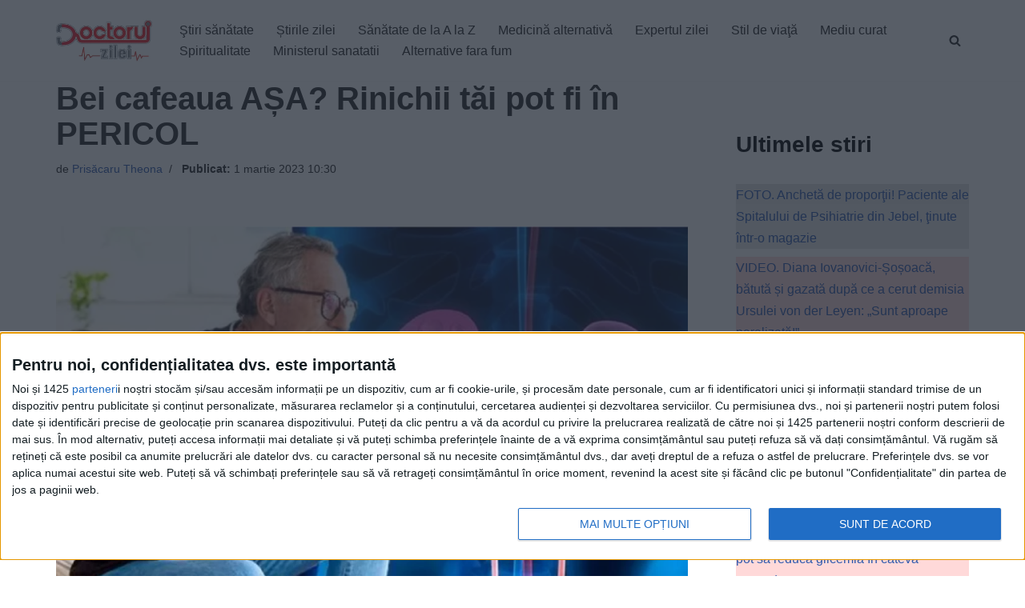

--- FILE ---
content_type: text/javascript;charset=utf-8
request_url: https://p1cluster.cxense.com/p1.js
body_size: 99
content:
cX.library.onP1('1zflybxv52lkoqvw3kpw7y1wm');


--- FILE ---
content_type: text/javascript;charset=utf-8
request_url: https://id.cxense.com/public/user/id?json=%7B%22identities%22%3A%5B%7B%22type%22%3A%22ckp%22%2C%22id%22%3A%22mknbfu5h31kcvysy%22%7D%2C%7B%22type%22%3A%22lst%22%2C%22id%22%3A%221zflybxv52lkoqvw3kpw7y1wm%22%7D%2C%7B%22type%22%3A%22cst%22%2C%22id%22%3A%221zflybxv52lkoqvw3kpw7y1wm%22%7D%5D%7D&callback=cXJsonpCB1
body_size: 208
content:
/**/
cXJsonpCB1({"httpStatus":200,"response":{"userId":"cx:1gaoal7tacivf3k5fabspr3g81:3s1cnrrdn6u6o","newUser":false}})

--- FILE ---
content_type: text/xml;charset=UTF-8
request_url: https://v6.truvidplayer.com/v6.49/v.php?st=o9aaj7UOCsBpqakEU54o-w&e=1769043599&ver=6.49&adid=a25f90e57ea1c60d3c0a904758c84fc1a6876335&videoUrl=https://vid1715.trvdp.com/media/9ee92dc90c6f4ddfe90c5a517bf2e1153c96b1ac/hls/9ee92dc90c6f4ddfe90c5a517bf2e1153c96b1ac.m3u8&height=360&width=640&pageHref=https%253A%252F%252Fwww.doctorulzilei.ro%252Fbei-cafeaua-asa-rinichii-tai-pot-fi-in-pericol%252F&videoId=9ee92dc90c6f4ddfe90c5a517bf2e1153c96b1ac&d=doctorulzilei.ro&wid=14277&suid=1715&env_browser=ClaudeBot%201.0
body_size: 318035
content:
<?xml version="1.0" encoding="UTF-8"?><VASTS wf-id="domaindoctorulzilei.ro"><VAST version="2.0"><Ad><InLine><AdSystem>truvid</AdSystem><Creatives><Creative><Linear><AdParameters>{"dt":"ima","dtid":564860,"t":4,"off":[1,2],"reqson":true,"reqsoff":true,"reqv":true,"reqvao":true,"reqov":true,"reqovao":true,"reqovaoa":true,"fqt":"s"}</AdParameters><TrackingEvents><Tracking event="request"><URL><![CDATA[//j.trvdp.com/pixel.gif?e=EV6Xqp/lhNRQtnR9RFsCnzO1xS1w4JOdAY0OMCKMDsOWvPZkdWh1W9HVsZ/LQ+CLOfT0IubJVepI7MR5c+sUjDwJYWDvclYMJi4A1DV9asKijbe7OEHnH2OqeFlfxI46umEYv9KwO1pmDGJOnFYi4kO5YvCqBEoJ4ZyAtNWCxZLekV7COFJzvebqAExFDTLg+31POebV/yfvuoF7BFG3nx1QXacvJhUEGSZUY1k/5ZG4ehyHB4WshJkcvviBp6w9rjaGneSACqAXAPBcVHuEF72A5CGWMlSTw9lbdJMtcf8rNQA7eWZHYIeJ2Vq4Gg7J1JJBV3ARkgySGf1j7BfqCTuISwq0DHZFM64cIS1/WszCxaM3CKYSmEAaE1hBOCQe1dDzGKC05LLNgvJmHk4+qUCOBwFzBm/i0CH8BgnfY8iP++xp0cnnE5FqqG0CtgwcYiBRUQ4M/+9uOI/Pl8eXE41QVKFIcZDRU4QCYI7K2fXIj/Jfos0IXNFMrU9HnEerHMHCtqf47yTp1c27r4J7UsHXzgGqfBh0GLt6A9hMib8A77oLFTKMLS7bXTOvTjdAwum85d5TzrqD67yDstYRePWbpgW5XVFx5qjEXHmp9u25xkLkcIZdrQ8NMlryehQkCzKkU26dC8zbGISCh111abG8UnSU44/wbjUdzB3Wpo6Kp5agR2k3J7lVK0Lm3gZIFVwZgYQI/qUGSMN/v/Y71jjUl0PQwlBAu8PXC2JHn3YNbyTpzh10px8A1vFoUfQ2676q4A7Px6OWOPW6P/6QY7lyEhGpyDCVIy8+TZw8n8wi3Qaj0jPGhLb4Tfhryy/5hT1ZmoGLFEcm3XMgLG+h2fV3fmm1DOygULPCsjhE2rOsUr0YqdUgDvIurTVbOMd5deumWjo0QsdH8GjZM+IvTGMGpNXs2sU4vCSsabx33naASAVS9nLrVioglPbYqJZcS3yXIDn2pYk=&cb=[CACHEBUSTING]]]></URL></Tracking><Tracking event="click"><URL><![CDATA[//j.trvdp.com/i.gif?e=aaSuHmufI295dHO1ATaz+Sxfqpborse4Cr3t/20ISVh4kWhfcXL/Gkw6k03itxdFJQWgLose6BkrzM0V35uDMXruL0A0UeIuPn3KL5lyY8cm0Yxk4i15qA8NNAFXWxByJ2Ug6xgrIQTg1+YKhWxUbkBRN+R9dFpFCXDRg68a2Yocd8KvDUw+G4iM3+Y1D7LkPAx+/RuGsO9IkvS/J9uZNdN5i+iAMsa2onkuKs9z+j/IveYmW6oKDg3Tsoo0kM4w4Y04+LNS6SsfQ564m3bsxyF5ysBpl4Q8viWcDO23xs94t9TSTgsOYtZG32qnwVO/[base64]/od+rw38oLDGKxtRGsJ892+T450Ja7gN3EVeTaATYZnUGIXpwSOSiTcF7kVnKfXbmXVzFNuzbgXeJ91Nr8tAlszczx8VftBjeUcn19R57dNqXLJo+uKptvxTswZNh2apECEsh+2YxRTCtFIp+OWD91X9WRpcezVf+/ICZUS4jxQq6kIibfZZ4S2Y2/jHcfjD1+B49rNt0pW19e48z1WlaRV7gp4w5rMaXtBvGpCEM+OZ0ho9zzhKHtHcyp/tjqhnHHXx2VboruROH23og4NMikRVXG3phsiSed4yG4DlInln9XmTI/iCFzvXie0OiY50psnnpNZajxbO0su6WofYkgfMACSETts8D384GZAP&cb=[CACHEBUSTING]&s=[slotNumber]]]></URL></Tracking><Tracking event="complete"><URL><![CDATA[//j.trvdp.com/i.gif?e=i7Ct/ARyHQRmrKlF+BV5DMae0YCvx5ffzchXxqsQiMy4YSUkwjkvcItJz+gjosQ0NxDgarPU3G4YYTvLYqwQTP1ezqXviJPFjNLgXXSTfEKa467Q4nDdVmpxZY5ehaBQoemhbbX9ZN/P9U+gAkkgyeuCbKdycBMC3H0EQFk5kc1t+xExEmVMTmRtlXC9JmQL1e7/4ZfflMizpIhD5X6sT5njA+yU/q83WfjeV48Q3X1JxQOsaJk2iiynHxcTrlZ01bUHYNGWjU710CvE5qxVv6wRhfqxiEjJN/oRtMDwaRbL3ORvuf8qW52YrQcLwKMBNY/IIrPof7on80GKHbx4Oha/RSyeFWBfDY0TZOJnJh4mbswLucrf9q85izUI443P3eCXPqTltrXRVAXV9NuVLl5rkTkV33qwVBih0r0M3DaGzIIi0Cee3iNptODx6o4/IsiNx2CPkcylhg4pre7qzuU/tzNt4bXng3KOOn5ciVL9b8M2FfnvVAwNA4vQqftB1sioTZhLm0EvwWprNH7lwVqNOifAIgy8/hghIFz1eE6J9hUDBTUH/6kJRjiWGm8zr0wBArHWtvO+j3zFliQeyLFkdF06kLmEDAdAdpVhisW0UtyrlUyBep5XGcKhcy33MnX+w14iIRkMQHU6dfWYAvPnZ9rptCkSFklGQNjAXhiSXSLoc73eKAR+6IewHWt7lO314awXIYy/lZs2yGq6XOpUVgaOxLJEKWoCHsEySrlnablQmqLUjz/2yTlkQ20s2Rq8PXyu7cs84coY2jp7U/oRK5/+VYdERMugUDVEFi4MbGfFlbhfxn/AeRZY4C1HeGrHfU8lt0gmhypsf/K27yKbnnzmYV6WD6/lEGzhUaRivg9st8RCOmIzF2X/WpDLMJX+HDRqApvm0OdbO1vcG68fFWC1YXEFX9ER8KwNND1wFr2MZc32pTzh6z/tY2POyy2l2yL/9dP4bATw&cb=[CACHEBUSTING]&s=[slotNumber]]]></URL></Tracking><Tracking event="available"><URL><![CDATA[//j.trvdp.com/pixel.gif?e=76eTMZBLY7V0668lddlm8sl1o7aRjg7JxiUznqJnMl8oPRm5snF28aUjB9+DlnqH/d6oDBKrmIBhogfaol9EkY1QdjVHu4rIS2BGQFbbcoDjaEmYzZl+2TTj2T3O2Xk/[base64]/jvlHwqj27ZdJNRMsoxpun3umuoepGdBR3Yt/[base64]/[base64]&cb=[CACHEBUSTING]]]></URL></Tracking><Tracking event="win"><URL><![CDATA[//j.trvdp.com/pixel.gif?e=txy7HBnoRPPeB7qqwmqgI0jtGZ4r6GlrOTbQNmhxo/ePPDVUzH8J4OdaKeqKkaL7+xfQHIJrJoAEM2Zj4CjJ3Ck6QX2Olo5Vswh5QJyM6ojgiX/mMBDfg6c9y3RcOfzRClMp5YXEe6FLW/w7HpgKV+tOh/k7jZ1IBfe35alAWhkw55jv/12MG0lKlSFS7SVAgL6eFIw/0mBvF6vagXs045CebypX2ySEaLTN8jzBnyosD+NqZl5j2RU85yCSZ6+yZCVMfYQ4MjOk/xSCngxz8Kh7vfjxiP7ezhHAnAZo8SrpvntlIoJu6UEsDfJ8uhlQY9+vZzGRldKE0TwJD6MLdmgyLYP5GAkRZFwBWctZdRReqh7FywBz4PQEEKsomBeWNARRVcm9eURAsMjG1RLre354JJA9QYWWB90VNsTkrgTx4ps/pKLa36SUrdxIdREgIR4Unai9saSeTcbFmhfdZMsmXfPJ9cUe6boKx1BSdw84pKXRqC6Fr8nj5Pvr+BaOZX6pjJhw0q7McXSFuCguSM1sD1kSN2egGD0+6iMzacXp+WHaDUfG7Vw9/dQKg5pWKdnqVRjR3jxGv6v8cONuA4ZejSf5SgvNfGKiPdNhWJ+iRR7fiX8VfV8yT8Vg+v2NL/uGSrXK5+loBuBi04mnoWufQE/PLWREiLlAYxkFXb2LGAQu95+NaAwBMlLyScj5fr/e1ny1fXbx8qIikhDYhwiDyD4bncM+1Kb78m3PTS420BxR6T8BZBY24Nl4uSeJIOt6KhHH1PaJvq49kv0cyEAQwuneXYTKqpg/BOwv3DemLmtd6wy2sfDRatyD6oEHmXXBFpJum4vtHF/sKn5CtsmiVVkBg0M9hI8KR1SNg4qNE64hdb66OMXcpHMiPC/pmOkwGQvfHXQ/QDmt+9BwwWA2Ka4s6vXUv1rk8QXCs0x0EeV9tMCKkNvstz20WAuyGfnfemgk0Xk=&cb=[CACHEBUSTING]]]></URL></Tracking><Tracking event="win-response"><URL><![CDATA[//j.trvdp.com/pixel.gif?e=UU8ErquLVf+jeEIyZ2uM5koO/POlXPt9rFLRcgGhTlVLgjoRv9aPVPsGAGfA86jvu6gLXKtn+W7U3CsGaNXKGnE+iXRaNPAwF9E+uekm7PvBUVjq59+pWuru/kMe8ljGWKQUsJio+rK7/0He5FBrKPVsJJhPif593CoRfhZmvQu72UHfRrh94sB+FTk27VmpZAHcv6Oe+xat8z/re87TNQLBQvOxanVkkv0kPoB/wFQp54scqgeGvjS1WaKDbIv2IQr7TRDmFIub7wXbh78+wCczUOeoFEXNDajZAsK/JsS4KqRJRikfOrkfL7YLZdx8DiJ7QGik1z5/om/jjWSQmHBoxydsY+qc08dOtbJF9CaXUivZzB4sPj9h8u+EsGtCc5yiDVGzCgOTo5yrIjzuu3ten0YgH0OKYzhADHPB6djiXoXZRTSdhk3MIc5XUfyskhbaKToYdpGm+Q4Cw9VH2OiyaUWCwCjblaye/VNiq4GmgL+gycYpdh9ny3VswWlvHlk+Hi4EP7jXBPSB5bRf/EhNeffGSepV0Vmf099dDJKPaagwvg/PfxCTH35lYJIJmqXYHXdZn3KBZlpB5CPnS+FLVn7OAZw/pGgPNp4PnYGgqNiqnVfsy8JvZ4X6ZDiklBWjHH2dX8w2vsXpekK3dK6BQTR6hJWY58Iepa+9ep/ysV/Wcdi5sFJ+rziFTpumjRq3w6ENcVLutz0k7OlJw/OK6DonC6ueg0bPEWr1uPZyVEtUbaO1SApkM2GB4he9YGOy+BaVckOU/Q9upLbgxBFunRMeRilvJnRfsdeE/oMie3L/in9wg8F+xiLLXUcgdK6OHFAWmskeMmrAzLQhUn+472HLSYKYHzBig//C0yfMwjpFNO2J4E3LteuF6vmDVo1+k+oWEj34W0SHJh5HagjldLDjpD/9uOtBDDWQham4B7tZmR4iFqayvCKfZqci+k6mzTwdwHisCi8kag==&cb=[CACHEBUSTING]]]></URL></Tracking><Tracking event="viewability"><URL><![CDATA[//j.trvdp.com/i.gif?e=ZXb2m9UfCkChltiYDDzT0PUQnCAZQnImcHiWGhUExn2j0GBtcQcEagElLiC9tar3teuRMDw/Aiyg83LmSFr24utW5W8CIs5FqPVeALa2SxtfndJPeXDmYD5Y81wEKnA/obh3cxhk/E3tkW93hcQZo2+cwHzUbkDES/71wixZG2GSK+RHdXtFhqvWMXSJ3e80do7IciAzmvLEMxK+yikMPHhoGF40hvQcuCaLOVi/w4TDhxhttzEQL6y1dUm/N1686D09hKyUyOd2l1MuxuVn4JOfHl3iJEbUCAKrOz3lAH+3Vxqw/[base64]/DXxlxAeGzaj3R7OZfZX6VsHRoqEMGIogoc2SCXOJLfT2VHMmPsg4QMyL1H4i3vwMKY/jb/lKkOxl5pV+pxgVNmBDKSV3weF2v6smgogMBstl6rFsHL9pFe2puglSkO9chV+hsI8NbrgLzopPocB21Zk/8FLB1CVAMifXhsbKBebNNIEEFKjNBa0No9Yio1DN47M7aUhY/Mmd/MWXSF2Npr0WBDseWKmaJinq8GSmTNpNEHGXpa7NdNBCBr2kuM0QeUJ0PTwYVbLWdrcfE4YFbgN5fAVyEMk/kvNFWSbGhHwTCcwaL+GH11nq8XoNeNuCd1mu+uH8TtbtTXA1BRcAVtzinhvPbsvjc00cIohtBtUeFPsif561P&cb=[CACHEBUSTING]&s=[slotNumber]]]></URL></Tracking><Tracking event="impression"><URL><![CDATA[//j.trvdp.com/i.gif?e=03WC02HtPK5ptrbtfAqjugscxjeomLx0TV738iO19sTRPaYObMpnwaRFpATpMyRT3veNZh8ZfzgCNGFUfcIVGOPlKK7PKUTaME6h1db7AfTe0pEVjlvSw87gzIx6s0f71OrnayN2iFkhRbO7BW23pdy/ZY7xZkzkOtJIAJcvspuxXio+zaLarYq3OrmS6urq5SjKK088gZrbA9JexUTqgTNDgcpcCIP1mCbeMZwdmyUj9X/MzdSAHRUsfu3OCyz63Dn3VfJmAV3OPkwejFTzDvIn3W6Da3vn76mjkPmaBZ62rsnMwYL/5WHjilPz5C0J6MN/QgfEuXJTBUsagoaBSIxZqdIp14SXCrc7OoUXptUKWMgt5QGGFOOvyLGNPg0e71rmb4/yO3bUBIQNvVzg2edLrHVwwVWPvIpTnyApAGbBeGec7zI1vPEUrB/3of6QYHIZiSja+ZKq9eEkq317Sa8ci2C4VXIKS2/pldhpVlAnIgAbpW6U0IQXhAoWNWD+eZP49LjvU4qppCBpcfyG0nxhB/0CGjQ2tNhcuoR26iCDn5aUmCacNh2MZDRiRBEDvVFcEXsiEM2i6ozlZQb79hsd5pq6I1qYprXEHpHUghRR48i50OXvic/KBPwMsBMuI/Gf1dV7Qwaolu10p65CX7FPgW+AwJRWt2SLA3ZtAaXTwGNSH2sO/nb7t3JHwgfOFETPmemxjfjUSWG4zZ4lmaj88x4UlvXOE++CZu6D7hfY1Sr1knYXQ8h4wVv8YNdXHZc5FcUjoEx1ekJx332V6ALFGCi3ggteuD+edgCmmG3nZ07tzsxMDKP/1MYdjpbNHYjU4kAh6MDcpVcbv7dcO09n7XA/re5FKejNvF5HQPo2uRFD4iaCFIdjjiSoMf0ghJQAo4rxgDIkDgv/Sh8aA46V7yrFy8uNo+oxTCCdMz1lQPgNMCW8fYK0hzmTx1XtNNSLijGH83/V1Cg=&cb=[CACHEBUSTING]&s=[slotNumber]]]></URL></Tracking></TrackingEvents><MediaFiles><MediaFile delivery="progressive" width="640" height="360" type="google/ima"><![CDATA[https://pubads.g.doubleclick.net/gampad/ads?iu=/22247219933,7641437/Video1/VVVBTRVD_doctorulzilei.ro&tfcd=0&sz=1x1|400x300|640x480|640x360|300x250|320x180|[width]x[height]|1024x768|1280x720|444x250|480x360|600x252&gdfp_req=1&output=xml_vast4&unviewed_position_start=1&env=instream&impl=s&correlator=[cb]&vad_type=linear&pod=1&ad_type=video&url=[pageHref]&description_url=[pageHref]&pmad=5&pmnd=0&pmxd=180000&vpos=preroll&npa=0]]></MediaFile></MediaFiles></Linear></Creative></Creatives></InLine></Ad></VAST><VAST version="2.0"><Ad><InLine><AdSystem>truvid</AdSystem><Creatives><Creative><Linear><AdParameters>{"dt":"ima","dtid":564877,"t":4,"off":[1,2],"reqson":true,"reqsoff":true,"reqv":true,"reqvao":true,"reqov":true,"reqovao":true,"reqovaoa":true,"fqt":"s","fq":1}</AdParameters><TrackingEvents><Tracking event="request"><URL><![CDATA[//j.trvdp.com/pixel.gif?e=hXw8049IBWtcg/3Eh/mDYax/QHNG/+Wtdf9JNGkMVpDpCfpwYvxbr1SnpZgfpUhszGkZEMM5gq3IJ3/[base64]/KddDXPu/U89anzHhYYW2z2X4dsf2cZKiZ/QEtz7qWNpXMvap/eK/RHf8E0p0OFgeNdtiU0omfXH3L+I/kYBLa2nJh3IZuDczdkfzxL5WQ1IYcNJ1M2TPBqCzgraWe4baSCXrfssOi0YaCCe7SSKhSGzKhOlPZtCQsP+Ey3NzMjwLQ8h/Bh1U7nR1D5kcOFtCsdUOyVD5sXiYIk6dpbfF2vZhDhif9LfBISJkVdg+3TWz/c4rB/zIWrVZemfjhoPMy6h6mpfFP8lJ8qAg7EJMQQ5/mm2q0EgYpfZbDDAQCEtaq30ZcraP9844dX5qRaxFTerAtqS5EmuK7bdYBOodwJ/rP3HJR7ptZNjPt9IGMQkMUWcw3IAoQVPUL4l37PUMkUmYbYcHgpbnHtwk4YGN1sR9R7pU3Al9or/xVBeYLwJNHRv2IGaC5+6piE7ZqnDgjULJRTHH48v8/P+BXtt+dsIi1iAWruDw++f3H3lmm1RejA1EFcnZ24OUmAkjA409JuMZDUbZfnnvCIEhLd7xqlenZ/iZnWtxZkQ5jLB4sYEsrtlGgGw/zdkoGgYJAgEwh4fzTbT3ixKSnCoft6DNWeKBThJ3L1qUSzj/LhLvYF6RJxY6OhlZDqRadvZjcy8xgqAh3dHqM6LspdW7DlUkTMZptFjSQN4=&cb=[CACHEBUSTING]]]></URL></Tracking><Tracking event="click"><URL><![CDATA[//j.trvdp.com/i.gif?e=W8GAhSOzRcuY30wYgksgPQIMkikN3kM9joeIWIatC0Sza23WQfI8pIqC5k58S/A3EGAEu/EDrwq+U86dJvtULynH6DCxlWHU/vE46AkgRDDukerMPpxGZ59iFOp3ohQA+F5ImQJZ6i84m1U/luE9XS2+lf1PkIf/BhkNzvEGTRlJB0AXJWeVe15xl9YgnOKqXs6OrLfR7N3SlWRErmqMQjgUhHRyX17LHOSWKROEYDaJeNyvQzopUL9LzpkgFTM5sT9QOHkb6/n/V1IEQMhhb+63KeSCZGwIFMukD0v0snsAFlB7K4sOtojlIAkR6HX8tpfk+Jn6x6wKbfc+ZrAgUX2RT0N21Aq1Xj7Oex6L/gGa3x4KQpDOwULTeMtcvlZe5yRnHdUU630GCF3LyHhh4eRxkcpum4ymavu7WGGsKSmxR51ZBjr7gJoTGXTJ83HIlyP6puydPQpAlzUFRHP6vqTxum6sHx1Q3Wh91U0fIZGuIJ3RRqro3TrJThNbVX5DlyhT7GVRtVS92vS/fMInnLXgfxND48rpHlsWpw/xp+DYb/uoBu6PmtOGze5EM5k9rUaP1jOyF/U9Q93412rRdJSHlx3yh3td3JUcSY/8y9FiXZcRRx1/iDy9wJAIg/2MqSLbX7yQE56Fe8J/JlMQEu02uWO3eg4AmmDVbA+z2yDrr+M5qXUBzkST1g/p0DRyq9OvOcqqTOygVJUob8FS3ooSdSlTGv8Yp7s1Bp69o1ZNK/jDM4XrAYKVcKxkD7ls73bwhTBEzbmTedQWnXIMGx/EqhC/ohTDd6fdNSnDxmrRkMWXpEaQS/nkRkzk3kA9u+oiw3pGINv5VQxAu3lbvb4ulL0EvExHvg7c0QKz0DF15mLFco48HinX0RPQaOFuAW8JFV4DtButTOSeb8YtvnPHuy1QzTwhWHT9HR3/jTJEBUP7HvzjaHPdPGGQN1qz13DUO0t0H435&cb=[CACHEBUSTING]&s=[slotNumber]]]></URL></Tracking><Tracking event="complete"><URL><![CDATA[//j.trvdp.com/i.gif?e=ReaUd1u4WdPZzkrUDukfzy2B8VKE5SsN3tLWsCE1OBbiX8YCmpid/tVusa2p1ykLBf387y3dKfXyScW/CBxxSAiAYbhkH2ilXVB91nF8RxIQp+TsZqfJOyBCZPbw91yA+E3Y1BV/KzgAzeA2FybqFpXdqWjdHM5zUI/2sRppbVsElNmYXO1qxGr+UFYklMiiTLPleXjU40+KS/fFCcgO7zt0VYSSLS9yC1vkZZpTBdND1WFbLylumXBxN04FeWvVJEVAGcGkX+NKhoynLHSY3l7LNnpe0b/9qHgbudXKb+vchUfUS0JGV3HdZ9pnU5x6gMbrVC+vzF7yQy/Sku0uvtovUrgKNYqez59oNuBY/66eyEvqfmxEAg8ft/hbVAiQ/[base64]/MO48OAO4efsFsA2VVWOvaYPKaWgBO1xGYYjqs3Jo47DnQ8WLARxBUtC+FGrumBfG0FOZODIE+AAs7IkC/O5LulciM2tLh23Yq7BA9seRmjVoA4J/r2WYscq+czK7xtvk8A1Ou1CjF5u4owtOinvmstOr837CJQ5kONcNrrDWGKmNE8A0gahXEnCdtn4eHfMl4P5khdjbBXiKVPlosh5AttoZe11a1kRls/L+VV22lOirI1BauZa6WNzanfWYVzbG+J5ONU2qqGssD05s0ImtByeVIVPBP9EnnkvrpRy5JrIOjgqkyV3oXMRn/S0U1G61RXmKRizHNnIVMG&cb=[CACHEBUSTING]&s=[slotNumber]]]></URL></Tracking><Tracking event="available"><URL><![CDATA[//j.trvdp.com/pixel.gif?e=jtUoHmAeJTTEvfMRhoyphORrwxNh7weor8R8DHHVs6v7I5G5pwGIXQ57NETY9fionCPibbCaN5WJQxShxNJwvM0+zf9tywiGiACEMxLVky1Mokw5YegaykidoGv/6XpP7l8eqOHyTS62GDaq+S6fviIU9ZG6+2i8+eEhMP/JaySkkNNCo1cHFjYvOsOBGX8DJ4mjQdV1eyV4m1HICdX+VWLDBCIMLRs8gbQCY7LgLhoPBVADn2meF+ktkcEDCQgciGtCfOkMtK+XavcMNxWUaxAACMB4M3WhgGB7/bwKnF/ZnWXupQpWc+HIxTw2R2epCf6HsMNGcKsJP6lyWBseWvb5HmMrE7eWvlS1Q/qspIQ5Sb1/64urKM993ZkyShS/OxJka4FfVHGJEHwj4rd5WhlRYplwxPSPxvckjTWjQcfYxf/J/xCOgvontC5KZJku2Wzlsuv7miPVmiCAG1GI5ReQlvYl/ePzhUVGxt03IG3rBdwiV+QwwciFPYn9660ctFdbqMGyiYSTce3KYfsHVUmPPzRSZ1CMijQJyZkigEXgKuLlb6Qr8ZHWwRUKN1SU8tIulBZt0nL2tKSYGCAOks+nvybr9ZVfE9Alavsqk7SOS3vEDnOhpwWqiMU38eSMnm82zW+lwoXk2fo/HF3lCcZo540CMHq1LxtzpiCmI8ARHLEuW94LYK0ty+iAjz/2Re+3K8oVnU6K78HaNHlA9SV++TP3p1Y1DUuBF9NvMwkz7HdxbAkLoQQCxkizGpxN8lT6gDPSOqGQA3OwCzthxfqo5pT7vyjnjlhi0F8bfu30EUQUpRmI4eHLjk6wpIbO4gLB1ghYB7kxFhs5LmkKK/C5z2wvOEEQk/8JettUacRjgDADq0kr3F96/8Qn3vy6NLl92ZJLqNWpPbmkiQy8rXjwoISBZ5J+BEs9yf2vBQDGCeM/wPRh/swRmBKxRaA7qwH191R5xOOO6Hkzbg==&cb=[CACHEBUSTING]]]></URL></Tracking><Tracking event="win"><URL><![CDATA[//j.trvdp.com/pixel.gif?e=Pd3XMMOwmv5V9Yta59uyGG0SZZ7NF/RYYHfzEcWtFgcODn0bMfn2WMQgJTE3254ta7XFu6qGOKGK9OaWyliAgdI7MzxH3LkT7H6KCuq0aLlCouIEULYoXdKiefs1jZN5Tfh7oTLzURg8QplC2BGEPaA2bJKshE3nYzhAAtvH6H52AUHyMMg/mH5ur87kCImnzYV46j2LpclNywghDl2xUdrJHME+W9xZVdraXa1TAis1gzNepnGFWiPaL3Y1SJTImv8joYj0fHKo47L+fJ5xAClUF/pWh1kDnvGHd5FJRwmnc50j27lYY+pk2yDr68k1Hk6wgUAKEYiAHCB85ZxZYGo2Q85e+RnqLhTnX6HF3JmxmXSuDVgrVsP1LG8r7i6OixjjlFrm1C7642VgI8u/[base64]/Rwme8y1TPumdSz+mlC8S7+D8ndZN0sK7vHW2klv4GIdLahnYUoqOpDHNT/M49lpNY6VJl+nBhizi6SvtGZMabrej1E34FOv5MGIip9lqgQkkBhkTaq5z6pdC7JLGiTNMSsrKqY=&cb=[CACHEBUSTING]]]></URL></Tracking><Tracking event="win-response"><URL><![CDATA[//j.trvdp.com/pixel.gif?e=sYRXkGi978hSbQ2Ul/Hn+ezz9aCBFt+9eqjTOPe5Qb21YkLXzhJlwc2vhYfaZSyb8MnpuMRddCdyQTYyqbM/CgShs4xpekWLilyUBvyzYM3Aw3VfP5NeRObz6hyawgntssOvjU/VpMAPRQbvmORqKjqsv3ofEHBPhPiMUA7+Xmzcp02MjVUIhIhOAs7ui76gVqnB3+8CbRvpdk+NIIpC7WhkNmT+V6X0pWPq7O+amJ6GR1S1iM3BpPsl+wAln68QGL9h0KEMAKIDkcVN8dedKKZAzJ/HQS2VwAsHfecEc6aiEmXmb6f/pXY7wOu6cc61hv1PEv4hAP4XKRATfCTTrAM+iDaAaKbejCcjy0EC7SSEaFVf/1U5sgjL8PsDifyMaDzRJQ+IW0O+avRHxTBhS+ObNqGwZRyBSUTCYJlr9T2KrJfx7wILBfsnmgDjzobj/fMb3wj1flLMXie2L5u9+bMLPZNOxpT2IFXFzDoAXOwt9QcTgI8eXTaKdxNF+AmE/[base64]/8n26h5xuYZKX83M49xzSOgSkNXrf1LwmqHJ4q7MmKaZFYohD/Fv6rBdkkCB5sjLnERnjBpUTMQwPBoC3u8YAG6YJ/R9ygEfJB+nsy8TBn/NI/dcFayFYXIL+p3Pe3IDcscvRQKcAP1WDEaKrgjZ4aK4nV0yw2/akobBvK5l3l8ZoB9Npa1+8wv+vcovK0kfTeuSRRZj7EP7VA4Gx4Sza1LYsfiCNAa6COXQ7q7OfKjMwse/zA==&cb=[CACHEBUSTING]]]></URL></Tracking><Tracking event="viewability"><URL><![CDATA[//j.trvdp.com/i.gif?e=p8wr4RkqjPo/xTpllU+ZQPDeGbVIA4iJS2M1QhX7rVIxcnLyHji0/ZoWja/cVQobuH7ZZ1pA/P/dqOGtYUPoCkg6gewfBcCzBVeWGd9/YsrnouXJx3vS7chuAbCBDSPVvQ6E+94qCsUsqZA8ayZaiNjJw4a4Z3SA3a0EnxcOWYsBTj4dOASgp8bJmkma7yxkTMXMxE1szkXyJGk/1RrDOg6czJzG+9gr+kUEqNHRjMAO+Li0PYx2XAG4DcuBAKHgoKIDn8TlddJqdzpVtGw96QFdVmppsgeOlxlhORXoK43wi9ASBmL+84UAdi3szWqMfDxyPKojXiV0LoSJVXy03u/[base64]/jq06VryX6FSmDC9aocFx75WlUD63QJYoPFe31sTrjUkrCEUIwZA+L0KO5PFKSEdQVdotqaZCaYAxvlF9V99oeYYdF3pV/TSpSUb/uV1H/GvO34YIXwS0Y5LoHcKZ6+fpP8PBQ5Df+ENcNfGEtmsqNcfzMnBTwPhIA6VzgdGWrojNad/2BBOmMokzrKRnzKSn2UHexEKfCsK3cb3JBZ3gEgIqRTWzWS2IpfeDALJtq9fAxVbN1ehyERGVWbTalZR+wHDNhgeAqR/EjlqnW0bqMW/BR0HC0NU69evI6eZNITaNOYD/K1WMD7BZ+/GTqlOAmeT5dwI2SvEM5cIxNdKKGviZkQF6As0y71CBC1fTrbnvuSoR1EyvSOospgxVDcpud+tah6oblCp37sSXvI5x4DNQkpJjv2F9z+Wn+cpkf/MHIp0lKv&cb=[CACHEBUSTING]&s=[slotNumber]]]></URL></Tracking><Tracking event="impression"><URL><![CDATA[//j.trvdp.com/i.gif?e=vUtCElx8zZNdsfCO99/HFM7USin5inOfnw+2JFzGUmcnl2CsI5/hDppm01VgrIy+UPlE0NUs5t5IcdX+3NEnkH6R5blGc0ELUoZhGDr9R6h/k0xgOSkImFMEGQYdeqKK+cwzn4C6jMTkNWbw7kj5mg+0Dvvu4NrBSvs69qZ6h6fxhxWB1SYEmyihazsCpjO2N2RYwuHpcUCH91z86TY4drDi1tIgqlLyUW/[base64]/Q02LXfmkAd/zXOmzEomSDnSEKcYY8VQm8LnS54HO5cWxIPkFtiXbzkdp+x1t63GFqOSKDDuvR+DZPYZLtLSdzdSadqHvy5D8YubEmIwxWaqPYQ/jcVmbh9Ics1XY+T/cqAjvdPmmSj1shQ91uOVXMgW2YOtFpvSjw41EBTdv4ZX+ubahYc3Ei82ceosP45eAyum8T3IoxlLSfqEE2bDC0/[base64]/1wkQ9IJU/rEWRf5cDg=&cb=[CACHEBUSTING]&s=[slotNumber]]]></URL></Tracking></TrackingEvents><MediaFiles><MediaFile delivery="progressive" width="640" height="360" type="google/ima"><![CDATA[https://pubads.g.doubleclick.net/gampad/ads?iu=/22065771467,7641437/video_1/VEGATRVD_doctorulzilei.ro&tfcd=0&sz=1x1|400x300|640x480|640x360|300x250|320x180|[width]x[height]|1024x768|1280x720|444x250|480x360|600x252&gdfp_req=1&output=xml_vast4&unviewed_position_start=1&env=instream&impl=s&correlator=[cb]&vad_type=linear&pod=1&ad_type=video&url=[pageHref]&description_url=[pageHref]&pmad=5&pmnd=0&pmxd=180000&vpos=preroll&npa=0]]></MediaFile></MediaFiles></Linear></Creative></Creatives></InLine></Ad></VAST><VAST version="2.0"><Ad><InLine><AdSystem>truvid</AdSystem><Creatives><Creative><Linear><AdParameters>{"dt":"ima","dtid":564859,"t":4,"off":[1,2],"reqson":true,"reqsoff":true,"reqv":true,"reqvao":true,"reqov":true,"reqovao":true,"reqovaoa":true,"fqt":"s"}</AdParameters><TrackingEvents><Tracking event="request"><URL><![CDATA[//j.trvdp.com/pixel.gif?e=IKUzTL5h37FM+FrLdr7fXC/r+weQx/nq2HQ0eIsysOSFHJppgQZwkZy7SqxXl07YfqgZ60OR+arprhPJkWb9aemoxbvRCdvNDVhgiLAHQmVcyH0EmVYjvJzz/ljrtME6ikBmZfHCcphW6YIE4wrFCiE1Ry6YuHU6YCOladqETtnQBDvGgik8ZRWBnEM1sqtamHCYqxTR5UcKzs07ngReP5ylRs6gSFdJtnzcvzZzQobxJSmxPVhU9klR9ouOYbdFo/u1b1sZarQs8jQXyDkN6TwAfyUo8Fm4bJ+rKjAA6HO+++IvSMI7gcYsw4dFLD/HAKLmrhIelWYBSrilUrXLieJlRM5UVkgZuniLlokS8UGgIXafoS9t0nuo3QAaiaJwJ8dSolLNyP8j4jGm7HcVUh2qP/NkGABzNYsw8ML9ryyvMqi9lqLr5aZkk7nXZCw5RRIxgSrAqDBDPK9hHl6qr9G16wdjnm8Cbc6Oe35u/PLMI5UUBTauseR4hnyDW+MJkRynEkPnPt9fm9Ns6vcyzlWP2wu/6iJoC65gBRHJVfwdx8JuHvaWgdQOPDXR7e49M573jHbAtWU7B4a5x9xJKnkB+ZcY8ZWeLH0R6gLKUGnuoP5+bWQ/XVOWfD4VkMSWyJArI9vkYt51GZqZxL6RcwMQKybBGJfHx3J8N9K7Bg0v6bc06laSyO4Cj1RINMnoPEfFjVipCwgQk27SS9Dyw+MG48q5BR5CzD7LxUuKf85EGD2xHxKh/[base64]&cb=[CACHEBUSTING]]]></URL></Tracking><Tracking event="click"><URL><![CDATA[//j.trvdp.com/i.gif?e=uDC27AVaJo77q01t4QROcNl8zMSqqdZTaXM0ku9d6D87Y4aFwofiFG6QnfxzJer4/ztiXOqTceVLhqZHlhS7DHikuaEeulc16jG/QWKr2mUQ8vXw+JSGGNgY1soXoc72YpkmOSSZY7ZsNIjcVUwJajQ9B0j135ekYbjXzG/ELAfjMn48kiNPq/Mpln1H7QxihScADuhSDsDd8+pydeZaOK86dSHF6v39ijQcEM5pt6HWet2tqvo48N2jDuXwD6/T2aZGulPR6oREE6OR/UZQo2eu8CHfTljmgVcKRKSBYbqSBQ83Yy2vlFQNjxIj68fF7zJA+5K7gBzyu9Zty0y0Jvtd+GB/ZuzT5U+YdmeFPJMaH9cG7DvqIORaJPBNkuRFSqeMDatYA8fG0PbmYnpPACRyA3VqpsFkfEbjCtNXPV+PbtvTszS2uT2TpnU/99TP3VXVjKxKBze69JyrP4shp2tqva1t9PCcJCoL8FHKYTqMjyewmYDzVeP97b96cenPjWmoVxHywmxTQpZsRpgEpSdQ92w3NGk5VvEv9wKQ9FzGSJZkin8BDRRDC3mglkOiabA7V7N57UFkk11a0PgAgTtp+/R3yNZzYqa6kar1hf4AI0apUV+lIzZdq/[base64]/jiMK336g1R0uOweMqJJZ3D+rvmwn22qA8=&cb=[CACHEBUSTING]&s=[slotNumber]]]></URL></Tracking><Tracking event="complete"><URL><![CDATA[//j.trvdp.com/i.gif?e=W6tB0NWnwrbQeiJGttpr5PLVTBxRglbfHZ8CSIUCBXIkEyk1VGFIJ2DXlPZzB69225PN+oGZqyrpnUqaHWzclgcgx0ikZT3m/BCMWr2GDlzkJ9LM7WNRZ+mVnMf8qEPl37hso8IUlvK6PiqnV8zhtmAHVExU/U7/FHrNK/fD6CxmkTsxcOJO1W01wpLFD4FQOpnAK5Z5QzBtsQy6VTSpqYyFODzlpyf99NDAgbAxoyO/WVu/z5VHr5F0ddzV5tr93Gxo7uQDjfxIkOSHRlwLHJ8bfE8QtPWvIGJkn/[base64]/qC2tkyMDs6lz0aXn6BGtYvUFC51IVQaTI219sXhcVciEj50IZql45JU8dPxMK2E5gwvrkwPoUdA00iUwKV1qGgqX7HXpeh9+I7b9l0fuIxPPFiexRa+yyCKLmyTW0EF2IN513IugL/OjIE2GaB+65smFE/aq9W3no2ZP7MlUS8kt+81cJRI0UPfFPGuM611hvCZm8MJyN6h8yqvxE6mt/zNs6psAfUUSPYcZr5HWqck8oC2sGvdwwDdycMsRXvMgj9mAUk2UHOIBYh+iN1i5HKm1f7abmCicHD/1zDWgGzPvuHc3phdBNoAS43AzdLN3qfc9QqjcWcTzQgpxqBuHLpmWRGn+ZfzIozQYCH+6urFhl1G7EY/uJGBr9zU4HbHYcFtkwcd7rINN6ECSmCfWZH0ensra71i0ioe38H4pmwNs5cDgOnNWNmW6r0tZRp42YwidNrv7MbaCr0HWYtpdyTT4NBmQ=&cb=[CACHEBUSTING]&s=[slotNumber]]]></URL></Tracking><Tracking event="available"><URL><![CDATA[//j.trvdp.com/pixel.gif?e=Gkj/eu852c6TyT1lv9qKCVk5llH7FQdYyUmaj32qmxo+Ak4eVfT0GYj6xGHsrp0PJ9vADsQ4nAbfRMb76FZAeI+EbckJxKb3STTHcK1Mi7xvahsuZAYT3B/EHk3ianYGOe47G66yewQqPPORIfKKSMtAxQrgJDwd0sivTMwHD+Zn6qCRUGBqTIUMHtbv387i5HzZlvPr0jqoqE6LeHpBBukr20GICk0uCCHuimITl7HgCFI4f3qmVswAgMvZKc2q2kORAxTyWS/JpMc4NaCDpHb6hM7MAw27LhFYrjHfh6iSWI64GG3BsTa8cLMt3tIbzhC622DFwfq6WLVrzel4pXxR/ldGY53PmYB1suUbTdZXGGm+pOBWtSDSWbqmVFQqF1xIosCMtQT5y73Tr7BtIVT92pV0XbFdJ2X+UAD/AMaB/7E3IDHq+BkBC2/VaPiMNl7OShpDUx/WSyoRkHKg/SE/6xC4Yc6JtPVU4GZ6a+cO2FXuaIvbZ7YecXHUAxRjXBvCl3Lqz3qI9g+1/TZ/d4icRWCWrJzH5rHpakVFpsCdlC1hVH1lpROgmg3HxM1ySIffJBceuaPHlgWZAOCkp31wo9dBAor9HkAcpL9jtEAKTTtXl5gf10I+lbRrNitWuuhiJmX2jBkOv+BQMaBDOx/9k5eqp6uKEoVCJ2mKw7q0s3oxRfrW/gptPP6Q9w4SWraaPjTrH9Mlyj+mDf8j9Ryd4viMQVIlT3+HnnGgbZ+CIjs9KjR2UbdZ4uyNBFgsmqJdhq5RH8Aq56c6aEckKg0KOZSv8qC/E3I6N8/1AAhz2BMhtMqpCppjLow8uYCpzlWu1Nc259A9JZkSj1jqOmpagrAxNf+Emy9rX3tEXVCpN72vTWfFpxw1l9+Gk2+PFJhpOg4Q2vPRHfkhgiiOsolkuPEDDOKGAc2lTgptvdZktNXczoBuavDvNizpgrs3eDNaQ0xGXaI7X183&cb=[CACHEBUSTING]]]></URL></Tracking><Tracking event="win"><URL><![CDATA[//j.trvdp.com/pixel.gif?e=GY2MyQ3IC8swCPobPS5v8JVUY7zjoLJc5fnpaJrx5T98Gm6LzOyJj5Bl8T48efcOx4Bmu2MdJsugr8CaJckXaBBIVOwwJ/9LrubKJWJc9Ioahxi5f/LcFbGaQ3VpMVw+yucf+8ssSpqczKwG4zUNlzVBFeXC3AtbEmlf77P8rqHoQGiaa00QgoDiqFoH4BwO/eIJhDcOq0zHNvxn6NowLdnhgpd3eshQZUvMJ/rwmfVvcAZC6tpaW/i8Kytr7KKYbTp4yH8utRuhB8yMO+c0U/HwgMwhzld0YUENHGgGQzievyIVEIQUP9nLRqvzgHDorzVIvLq3UT6lObAP+BApmaIU3Lyw4+WbC8Qb6TxC7r7C0KD2LQxn044KdQQG6lUN3srZb0xhNlqfrnGkVJlX8T9Dfp2TQS/+zzi03rKBknu7w4BiycVMhh28/ltPXN6WeLnyTCxQSVEA28A0Z9CNt1CsmxkgUQbGx5lglFbnz/8RAqxGQHb0mzRNyHPiMdgvL0mC8bcs2IJGGdA+aHmLKqn6TM/FCr9Gf/YJzFFIUDn2hpr8ZNHwaxCwDpxM7UXecExhh7BF7zXUxOj+cIktwnslzXWl44G/PMTkbUu9YkMo2yfUSFfjl4LJeFne7CbaTkFBGcEwowxnStkVeb9E9ibhAiJGk5/LtdkukRgXudQ04xsxZKfLS1bWGr29WEBrUlh4rsou950dTMkcetjXGXV30NwiORQCrXeKhgStfsaC59LxdPNb9EKAcCzoXVj0luLoCl0EJjhFG3t0Ra4cFUTzem2HpAde9U5g6FJSZMRQryjMh3qCyH1yOaw2U9jy77tl8m9PqHqZBAiq/wMgwDqGySVL0CyZIKujByTNC3HwoyDEhK/s1SrwAEgQm46MHnLVlSxL9Ym5L4CYPappqnbqonbAARlZLRuc+HQRlNqyTqo9c7X2IbljooLQVp3fnTEn4kTzCQ==&cb=[CACHEBUSTING]]]></URL></Tracking><Tracking event="win-response"><URL><![CDATA[//j.trvdp.com/pixel.gif?e=CQ404hKL4HWPLW9sDHq/QGgAx0o2G2Dvci07xtGZ8979Sa5wdwjarDRBgSmxpXZ1tor/T8xTOuHrOIF23LtMn5OORm/[base64]/b0zGCA4p354BlPBmUbNBqWVxlQiO0RsLPgZtdfzGzVdrFH2qe2assyTiVD7STpD2+5568/n7TKN0BcGqSlx/xWeRStIGPlznRh238n+GRgGUrNdkCnNvy0TULirVA/DZ/zEs1V+OyQibiRDpApDPvUbjFcWZXDc+aih5SZWkZMNiHOeNN6Y4lhMCSKC0tI2ggKJBmiKPc7Ksyisl2SOzi4DClad+K3AEbeHtC86nAHbqQx5PlD9ZHbNQJPuJ4rM9OO8JQNJHrYPJZGs39PXJ5//tDTFXrmuSX/izZe0hAgmsqEeltFnNWM/IaiFu1Se71Z/uIXVESRNjAVj/zfdOIuqCIz1yskx/SsbmSyNQbMHrYpafz8hMSIsxmdinTT+Xulc1lGOGFR8p2IGrB2rXG8Rm5lSsCCViFr9+4g2HuyN2UtkgVbj05VXNFHPnIPy0YUilfHcc/qPSiDO2XA+5B84Jf34BDTOLWp3gZ+ZMO3nE4yJTsT+ZIaVti3XIvKELKa+CSQu2ZpJUc9R8QiprZYsdQYWAlQkHSPN+Xzw7Dd5MkQ7qkIDRVQw1Sg3iugygglxKFKXBN3Y8XgBXr7vNX4MKESt0uxOq5gXk5fjvEcn6cVrxc11eUWh&cb=[CACHEBUSTING]]]></URL></Tracking><Tracking event="viewability"><URL><![CDATA[//j.trvdp.com/i.gif?e=+zlYy6PL37OcBIoPjj1Ia+OoVZmyRKmNCsEbBTcm9mZwYQaJOhFC6O3fynflSf2EZRODz5x+lYlxbKlWPYt5qiYlxjVnViHaMrsqRJAOLOa+nvwKzYt9KSlGVW+KoK7Vd/jGBB+S3ahRc3BEcJo5XMY/8dfK7fsRCMlfRXv42edoJS8e+TQPOgCzxCigo5NE0Q2duxMKPQ920zlDqcRdfKWNEDfRccoyxZhAzJkJXP3NvRRRU409/RETvtaFdRu0gE8uqCkuKIeRCQqM3cQyp73D1AdpwS38vwuFlyy8gN6xqdhTZVA/DQLkaupY5rhHcvjoQwuY9vqxw9qEPee0rKvEi9rDfX/F5t/MgcDQZfApz0t42GRh1wksmrA6A2TdVX2rxyVmVV34lqFFCdywPHgvUriVtbizglbyK17yAAl9lAmhKXDPqErBVFJ86WZ9cPiIUV/gRZxxrUxf4iLQwMcmSreuvX7I2Wt+n02Cp/XsVZkOB5Qd4FdnS1Y08ZWPa09/ltW5X76u7ShXCK5Z/HgXCxqaI7osy2pEY4ghxDvd3Q82tZM8B5BCb6T0Apb74Fp/ceJzPXG/PbMtpHILbLNd4/jjn8A8pHnYWT5piv+ufkFwlO3UfyRwf0sqnyzJvb10QLg/saK4ahhAz3rWry4WR786JPUIbk549JYle4PGh3+L3HhWipxaxC+bXe/zsItdyxVuYe24GJlp4e2Ecngay8bAZgwj1gLIH+MRU0w9xg6vmlQrJoigM6xjitp2BLe8B9PTS2ntsTzPZmCS5/Nr1PIRB7wSvtS71XqfWeCfXdWB3U2Dx5uZsOK1u8e/nIVTnfsNuppwvk+VhDthW+U3CyPb2qN6wzXDQ38WVs8/BCdp7uz+Ix0dulJao+5kjX+ubkz/Ol+3owS4xASXtZH7qhriVvH7fju2I59ZYFcAaxFBe5MnkkFq19CAdviL0QPZk32BGbw/2GzmtjI=&cb=[CACHEBUSTING]&s=[slotNumber]]]></URL></Tracking><Tracking event="impression"><URL><![CDATA[//j.trvdp.com/i.gif?e=keGrZEkcEI9W3ySnLXh2MxDEm2hGDBGTSspKKMWE155nDZN+8grUwb9g9y/J+Kqxd4uQQ5zi49Tlnf4VtAWX3wwlaT2asivvXHlmdwAt84jWwoVKpvmlE0COsITRzzeJi8ySMiEKdKuMVgzw+dbh8gRx4LDCmx57507Io+YUP7/mpCRs10Nm5Rj0DhiJ8acige88dlzoeJp52q9/9JUWw8GEy/3f+znf966pO4n1NqX2Yr0uaXE9e7xIrAKWThUG3KXzEgo6qFDwRsuKAqXte4A5x6TiK1yqFyfyihBRvZ2pMXzdEtuXM/zBZXUrLQ9K9lKMxSUg2Aw2eGTy8tF7BUl/uEMCcy84v+NjJRLbhH7YmkZw5dX8ZYWKbR4ZoZn31IOjQPumgRUJ1u4BGa25oGtW828rjuNJTm8k5iXozWRiP6SE8gZx5rs+P9NyXrjuBce8NkCqsEXa7jZAih+OsUNWqlfNqyXW1ZxJrHitN6dRj/4Tz1ftu/0etrrsAyc1wsMAX5wi5tlxSeueiDDop5Pa5nEJd/Kp6IFSDOJ3lGelGsKbsfppDnunRXYOOf79JrJ1PrvAX2aBf8J4tdvxbGM0Sy3IGpe8ECJ4/ESzYv05BdFTfcZO7UIeO6lQ/svgF5mE5KbgaOjH+sf5v8oZpNAWeAE/hKLRlzLXqbyvShCumcvw9nvg31I1tW+r9/7hgkk1Sk9HEAqZFgliyUW5uXnVISnpVnbr5rnh/XGmHf3RkubehlLVUWqWWFhlzfo148VkvxGitzhuo4L9dhXguE47Rdu6hzJiIf6cwcDGmCoZ75Y5rPEGsavYiGu1rIJg9xywlrau/6whn5xyXqjoXYyHD9S0GA58tQGliz8QLRUbKIr7viGyxicXRyCSXaZzWcBtNlDrEm+cQY807Sht3OOmT9lCCgscQd5BQ7ft2acWC61jLBRPHspCEb+BBLXnxt4x4MA0tDTotA==&cb=[CACHEBUSTING]&s=[slotNumber]]]></URL></Tracking></TrackingEvents><MediaFiles><MediaFile delivery="progressive" width="640" height="360" type="google/ima"><![CDATA[https://pubads.g.doubleclick.net/gampad/ads?iu=/22247219933,7641437/Video1/VVEATRVD_doctorulzilei.ro&tfcd=0&sz=1x1|400x300|640x480|640x360|300x250|320x180|[width]x[height]|1024x768|1280x720|444x250|480x360|600x252&gdfp_req=1&output=xml_vast4&unviewed_position_start=1&env=instream&impl=s&correlator=[cb]&vad_type=linear&pod=1&ad_type=video&url=[pageHref]&description_url=[pageHref]&pmad=5&pmnd=0&pmxd=180000&vpos=preroll&npa=0]]></MediaFile></MediaFiles></Linear></Creative></Creatives></InLine></Ad></VAST><VAST version="2.0"><Ad><InLine><AdSystem>truvid</AdSystem><Creatives><Creative><Linear><AdParameters>{"dt":"ima","dtid":564876,"t":4,"off":[1,2],"reqson":true,"reqsoff":true,"reqv":true,"reqvao":true,"reqov":true,"reqovao":true,"reqovaoa":true,"fqt":"s","fq":1}</AdParameters><TrackingEvents><Tracking event="request"><URL><![CDATA[//j.trvdp.com/pixel.gif?e=u65QWqWVUHQ+iD3igHguwH9t09MtqKsX9AFlKaSarYc3YBgFaofQU/pA+1gABY9EqRXqjCk88J8LknSTMYN5JR/[base64]/Vab0MEyo9rhtCRiXCUZmVOwzK090tl2U0+VHGjfOAEy+2H/katS23PQ9TAbqXunSkgyCDrjKL/3FA5F5gf4ODhI2mTQ7pCxn7QqIqFx4F2n9c58VlKWIZQthMrK1Rwx5vAAxVOQppzYDFNjVumfit/D4UBsXgkLLTOiGB74xCcobDJ373bBqrqNtXVFz3fXtMi4uwDxq9GYB2q0QqP3o00U9f2vTK4ww76k2Jv1JEq8jhXvMM4rCICJOwVqIBxyoLE3sjgPEbEVYlhAiDVQyqybPnP5m5Z84dFkFTEEEu/L2ZnFSdDZ/1LIOxtWpyCKEyDXEBZ6+omN3yeZSPYv+bzEipvQpp4u6efMaIahV8K/z9m4PO+jrVbcHWGcWoch0bjJnZnAJPShJP8kYEorAzRDqypD30gqGWJuhOsX5CdeDZMsG9DQ1UbFyC6+B1/Hua49MpQHrJgmMpr7BasnqDzLDmXpgGFXrE3Q7wbXwbDxy3lfeFN5iGZXJBUJZ/NeJDWkVgeU7cZRuFi3WuxqJ9nYdfXiWTjsQX/outUv7qkOXYVuGu530puXLLwbvQ6KIKfgMvsK8PuWrmpxB8Uf3V6Kh+wv5+O3Cpx/9OFnRPaUgB8p3o02kJ0n1zp2saQ0IJXlNTXuk7qNY=&cb=[CACHEBUSTING]]]></URL></Tracking><Tracking event="click"><URL><![CDATA[//j.trvdp.com/i.gif?e=Wgw7P78LqAlwcNQhCRih1YQiW0Nwim4DIoXkgPwACDFHq9AyogSi4Gv/s48tVZyoeEn95ZHwnjJdDdJnukxR7hb1fnva7/[base64]/ERPZEPFSZOYDLPlzt6dBKXAmV6U2+y+OGZF2sPLHt4sKdNZfqLuoxrNOLEMWFBPi9xiIB4YmglBnfIjQe1SChbxKwM4pvqr4zsNiDRpX0TKqZfspZKHnfr6Z7F9bZREp8eQeuj13WgO75PVdxAB8srBI0ZDctGZjaFk9uXA8AlHP5MzqZcc0jiY5BH/Oi972SSEXGYflfp1+zruNe/yF9xO6oa0P+0WWSwBKWs9elyrBzmg2arMtDQrvK5jOdxpDq83bkT0xydQGPP15RpRDzgqEzFo3hJ7YUFfDD8czUmTTZEznKqpAhxk6J11pbOwBqn6ngMoZfTvqglliQu73oekkJ1FP0+bO4kOz2pMLG4d8mQTXMW/N87s/5ARIOh5K0qJqQDUVbZbo//THe0ofyusYTo8u4irTL/AahO3EI3jI+XZGaCmfoYS4F69o7/RVGCEDWWIx4XI1JE46UcLs/T5tmp4c1ezM3AK87vBLO8PpuIjosNpNo4mzRVO5Wut/tMI+01IIesJ5fcBnpSRIXIAFjvLhEhuAymaJnO/X/AkbQF7wqvDowTU2wc4jXcaxOn7V2a77MXWq1sjxACAQSNvJioMzUMHWqjWuYnKNyZuIHg3jQ2JvZthBUwq3ymDiFgVdMcp&cb=[CACHEBUSTING]&s=[slotNumber]]]></URL></Tracking><Tracking event="complete"><URL><![CDATA[//j.trvdp.com/i.gif?e=DWZ90eielpsqrm8C9ayPexa2rhR3hnitcvDnkC36pT1vVpFPqIelWjaI0+NBYtYDYGakFFTV9fFTHE6KGwUtM8ZtXC7fwYfr5C7yb+A30g3Q0D9PumIanahnc7YCU1zaBCdEsBMiR5etxiaA5r74hL/q0SfGMDZZQz4D7gtoAfIWwNDVV1jRAB0mkn9+QQJmz9rsAs0OchiaV0tzeVp+nh0Sej502fK12rWYZwu4GOJCb5RnNyLVbi/laxMszK0DfKpFszM4WPnlMQ86NFvjC/[base64]/JXxfSxXRoqpJzkd53Tzbev/BZWmRY+E/XL7II5Z3dJqkjQv8s9L9MlvXOFPX+479M31gwiN3sytJNwsRNiiy8NCbbgymfRVRlQbn/QYicW4VXyTjRuQZum/4ltiiOkrWDQTCXA8qV1gVIgLuKU0RtOo7N43KwwUJL5/HNI1PNmVmSahLKwgsmikvv8AU7a5s3OM8WzrCeC/RgbnkRnOQazd1pY+YZcC67t4sf9aJ0H4S4zsi4oJAbYtTUSgvVbWtTePXj2rCb/J+1Te/kRb0h8rR40v1jShJD6x/gJQ3TSHXZYgUbfi+mShMDp3V2ASX/ogT2DngHSrUDADYUvywaYJzswa0qZZK7tmpWP4YuttyHRqSULt+w5ahMt5uj5SQ9ZxqYWp6TeKTJwn2AoZEsp0G66JTPHhRH2iTtWuWRMIczN&cb=[CACHEBUSTING]&s=[slotNumber]]]></URL></Tracking><Tracking event="available"><URL><![CDATA[//j.trvdp.com/pixel.gif?e=dseci4/8ptiOlAPCsP+TVNO2kAvJvFN2GUv5PxSEPiC+PN3TMugn+w85cEfQXc4SRpPi6rMtWFEIchftzI1iu2igqHzEusZKQbraKtsE+Rc6wWoD68J1ZOGKHcZ37M4zrsxpFZAl4fcZ/ZZz/2wfmHJ1vL3o4AxtFMNVxEmcRNzALxv6NuXbG+AKEec4796DT4J6bU0VUdSm4LzQB71yFxRfIe9MDNcEru+93SpdaOynKoJAsfyA6yxcTDdWxa4MuoDu/vvoM/2Sm/0CBdQ7uKzsmHKaVYmVmy39YdN5z/xeIwtAVC7xa9B69sRPdWM7o/NuCmpNit8zVvshzdnEdwWQp6xBxggLV6gTBN73tsd5sMS+E1JhS8Hp14sbkCvfdDyzzVGk0b+7AkBCTEtuPuj6P1bMDOpdK/QujplbwhxlYbxzaIAUSNbPdJba3UzZw76KY/yLpLFFr/LAlCx8t11lDUyCNWRkm/WMsKK8roWPefLnxzMUoW49RXXEEAiG7uWvqM7Yy2DpYqCeBw4wDqsLhkIFtw5PwfWtcUQlXw8WQB4zWe8f/hTRMQGHN23kkYg6cw1IOrZn0H9mKqBMjqJLG05q/jo1MDaz8ln/ABVUaiQYKiJ56zNT6baKgs+Fz2r8dfp3s1zwydiWISqp7oJqOQhfe0Tf47QaVizzYc2qOVGMkoPnhaxH0y7f80ZPkyx8Z2zgAY3ObXhBp7izOb7ZHPz+j+IWTcSUMsPwkfuUdbLk4q5Pt8mcKknvcsFB/XZqdm2ZH26ixyDQ3onSTuWQm65zuFtg8Lxr138vMwXK46aNsKlfW/eJ9qTxY8q4z5F3q0vCtubKxUgDSLaJkdhmHwvkiGK2C2pQOAsDTeNL/bY5XvlRIhEC0WL6/HUXqzMpN/hN271ffgZaj6GPYUeWUsx19ycZVOCwt1hsUgiKDooLb0lPhJfWY47n+BqtUmz55dO3UVOsxgcA0w==&cb=[CACHEBUSTING]]]></URL></Tracking><Tracking event="win"><URL><![CDATA[//j.trvdp.com/pixel.gif?e=l7zrfe9q3bPMjrkLfk6bEuZRqNahV7R1oXVQpyv3udeSkzo7QQ0Wy29lb1+Hgt8udUh4WH6hn7bGe42kH3rKNr0Vptk36BE2GsQyxikjVL1da3K1Ain5wPzuctcEkcaf2JbNpXUHzhnX3cB1sTQ+OxksJa08xFRqMp8wRmX6+94bdmRJ+f9CQaf/99LaPQoF2zAvETJCjW8kWcJfcIjv0ibyrPlx8mFZ0BrIMLQ+uzdGfoh1Q2C1fleZQIUpNBCVLJzSaQ3OG/r4klrM0pDpUlJIsZBqYzSPaLYN+8BIeTdc+BtN1qyn++OGYFG6Zf7zgxgHILcRkruRLZyRAELEc0g1qbhcEwPsYoJqrmjrM4rFvLN9RUxuRB7J3PD99Fy7Leu5dFkVoBoB1rnQnrNIU9oVMf/vvbAOL4EzwC+k4ADy/hC5qdyQaNJJUMWzfA86UT6yFv6zr1+m5pC4rD+NtFkB1jhlN7v8N/AVula/idQ8IGU8yLNmSqAz/bCWAdlyI6eP3OTdX0FJB27RpCDFZbagl2YP1U5pDHrdMH+ua7gIgRrXFKP5tBClwwgJ4BYA1C6cHyc2x8+Bf46AodxUCJGs2nf7J5LmIQzVRutjSiIpxVMwajyAU4y3LhjF0FyqV0DcjNq8nmc1TtSdmeF34GWDCQftRMS9NNRK0PLy7Wd/4QZqCqifpfrcTScuIxAisST/6nYzjy+BwiJ38+Lc9aI4cvGFR3uUi1OMvoVFmpujH3mmAfzASw0xkvzN47jkU/H8nTvc/TqjV2ystrjEMsijJL4KYf4ypbFCdknPQAL8iJg0cra+vVwXeqi5T0buTOVpvmyC7WqwWq5660dGSUp+LNewEnJhdC+b2gsRs68O14buz2LrjqcbENhkEI7ByHs2Nj1kv6/EDpM+9o9iAqaBajXdfbcMnJEr4D366YwKQBPjyTBIJfPRYS92pKXr8yv1SnkTxxc=&cb=[CACHEBUSTING]]]></URL></Tracking><Tracking event="win-response"><URL><![CDATA[//j.trvdp.com/pixel.gif?e=z8hQPCFf19sKFBXh/4tcszu42cHaSZtux8evVMapb7s6Wau9gVylh0Ph0CXcpOOMoXFMS+NedCH2QANerCDMsK9wmNwaKp85dBnqDSmXNMYicm+q7eYrZRiqD5J+jA4GAJ5Qzvw5NC6uVd2vEwj4aR1rriQ2LvyuChm5qpFfS5/x+9ZSOpXWhDK8L/EKvNVkDB2ob+38ZnUwgohSDXnQgZa57gTorj9gRxOogE2qbOzJpRWrCqA0pPyXlloEOzjoxouMR+K7FOZWqR+WaWdkQtPIxBv+P9Tnu651Dtc+gj7BT30r+OetDjNfnf7Zyw/Wwsta+G4lP0wu2nJ14Pn37dsjUpD7Of0dGBDAiGHzMdHkB6wRzVt76mLXIucqvJJRDOeW7AQMEA7LfA0sk8vm/TOL1BC9cgJeh0i5FJlP3xIzPs6fJEh0OwUVm++7fBQMKA5ElIR4CpSJMx7eAnSwSTOpYxu1ZHI6YRrr32ylhIQzakjGhD/LjTFlV5Pm+LOqIbmYhSA0NcnoIslWCv0WnqrlJXRPgkbnjVJdA5vigwrRU91s8QvIRMxsOWVyd/5UJuX4V6bW/mUSnIVk0iKTKuEroQgL7DA4HjNQGzlRWZa8S8XfwmSTTVPcxye1x07bC/uggOFyohBE7++R+9Fp91xGNh85SNqvYU+RoenG8v4pthP5gYFc8gJobFE5tP24nnHAZ04s/RUnHTDSSayw8AoaAFIVp6g3JCgdbhbZfKD0CLWg/6wNd385c0zWZfISbTtgPJ9LZgbwXJzV3DpueSQDJjToF8hPT2rqe0rCwcyeJc04TKIF0trw/rllqALNp0KFNHNgPw8hFnd1/QhVp7DFPHxFQfkVA9tgG5zDJjgdOrxM3o6euzYYBXKeIaTNIQqgvgG3/rOOFAuk6ZsZC0XiWmVx+sJsj5CXEwZqmbmTYFuc+W0t5EBlBwrj6y3AwSvtkD5oNum+eYuI0g==&cb=[CACHEBUSTING]]]></URL></Tracking><Tracking event="viewability"><URL><![CDATA[//j.trvdp.com/i.gif?e=1yy1Hyy6Sz8UJi1M+g7GKtmbEVmIo6jS+QeO87y1mDU1+HDz+JciNBLypROE2bydiOAPGch6Gp1FyWnyu4hRHIErWGqX+hciaQzRZrKmKZnL8+oLWJeLcD/mJf4CYZfrbbyGYb6pXfuZ/UyxY3fIFWXyLBhvnPRSeUs3A3aqO6EBQQxPxKZFg8zOAt1spcBjXw7G+Ncq5QOPUKb9nmJd/p/JYY2vnMr8DjTw1v05G+7drMRwOn3weQflqVydrLR6cmHtFjrCBNF3CHo0QIXPKhGMJmpHnQKNBkyJmq1eC6/vJP++BiV+sbzM1iFDhC+0VO4w+j6PykZV2Av4iT/WFD8e4le7WrMQtyGEqSJ8k2dleyPjcwkkgtTXIYQLB//wA3qi7iVBq12BPBhjciVEBF7jjc5ustrdUCxz6gY+v9houSXofYUlnO/T8MEor0KQMAMwZd+hU9axZdMDCxHc202ZRHScSc8KWEestX/w8oBcsJ4KteDMmF3BfZS+KEOaLWr1iGDb1DDk/nptTPnt4FeUvYOEB3aQfE4XjaizykEm5gqR0TGl3O0AIDUQTqaLSRAqis7xVSact5A6KuguJmbxi+Mci3g0oMqyM2MLnRaGS7XWuXfX2LR7Aqo/Rz6KK/taP8tOy13QSUOuKD7xenY22CXTq8ByQJrKea4DhYt73WTYA2sJ0goT8aian1tBbsZmg9CY5FzqJ81JlbWUepAIzDjSca4zxuNyjXszbbFPQRIP4ULKJRANiVhhS30M1bVlz9YhS74I+DpiUvNTGbPkNI/HpZOlQF7oX8qmO29Sbm759emOM2WK5NkNP+7F7U2JKmLQl2b0Q0ywwqeSYZW67vbcaIft26Vsd5hdz0lj+SPz9fFovEqeZZeYYUdlbErUVR9c8uuGTs2Anr5MElUIGrC9n7WwD7wrid6FJrufpi6K5GeUD3epUMY/MYldK4k5KvlIvJdmHaqVGlT9&cb=[CACHEBUSTING]&s=[slotNumber]]]></URL></Tracking><Tracking event="impression"><URL><![CDATA[//j.trvdp.com/i.gif?e=AhrI7T1g8jb5Kp+qJujmFJKHmjrHaWJmYoPlKRG+eIfmyUejU8VgDdxQY0WBI9KOJJhMmo/XtErpZyRM30mCwSxfDfKaBZcfLEP9kNNRNkVmiqD6xjlXdzOiOA7T4l0eyxS1/8iznJviYOhYQmPhURYkm6EidXK23SL7mHs2BjUJEhxSv4Dm0SRd5xgoPs7qtsIm1pYcS59rKShrRtLoWpHCcf0dOZ+JhlRrzmVNd1HVnzxKpaBFFMKHn4DDRlz9IGYKTP2BjuvS5+ILU4fr+y4H34QuOV6t20sd/KRdLTBW+Y7zjky8SA9ngsq9Tni801AKP6scyoys9JxHRWTfbr1hNCwZtv84uIC+KiUnizjM7XOnsYHj+/V7SY8W+jc7bwk5dnW+/gEGefRfsWeTrnS+b6eceYvaRz2rkWHWUxnzi90KmPNhR6N1Kss0q0j97p8VSYnR+J37M/mMZ24Ovi0/vxR7VQqPi+82q7qHhfPqvdrGqvFM3RF0xrJsLWy7iCw7QdjQ6b/dWKvp5QrdtUka8yIrVBlXR1Q/YvplvJPOO4kj1tt6Iso0K0OFwLBLWJhguNoHyt+XiTx/Deo0ICpAwRsHUhgw0xCkQ649zADBY8gUq+IePoWnRTK7UrW+Vno+GHmdW/0KLJEIYHhMGfaWZz0p5yHYazvXjc0OuRC6B005BDSjrGUsRi2vMhlZypFAmKCTPGUNaS3yB8wZwwusPf107xHaBRmGYR8tA+wCVZOrnEfw1ORhi3qGeglKEFts2qwE0CzUSFbxBY+ubbHxpo1Orhw4DAZEUU9p+Ef6UGii5y6lPgDXSHs3Uh04u0OxibgJ/GDfVOkpWoJdFHPwtrJbbkeCNtT5DnvwT52MnMMxTcMYYYnAB9Kvmv7+venOh6bQB2r1+6gtrXhwFfZPpS5QQRhaUw+te2lJfBCeMmjMfvIZxE3Y/NOGe/CZpW4hyhZ1FqcSeTI=&cb=[CACHEBUSTING]&s=[slotNumber]]]></URL></Tracking></TrackingEvents><MediaFiles><MediaFile delivery="progressive" width="640" height="360" type="google/ima"><![CDATA[https://pubads.g.doubleclick.net/gampad/ads?iu=/22065771467,7641437/video_1/VEBATRVD_doctorulzilei.ro&tfcd=0&sz=1x1|400x300|640x480|640x360|300x250|320x180|[width]x[height]|1024x768|1280x720|444x250|480x360|600x252&gdfp_req=1&output=xml_vast4&unviewed_position_start=1&env=instream&impl=s&correlator=[cb]&vad_type=linear&pod=1&ad_type=video&url=[pageHref]&description_url=[pageHref]&pmad=5&pmnd=0&pmxd=180000&vpos=preroll&npa=0]]></MediaFile></MediaFiles></Linear></Creative></Creatives></InLine></Ad></VAST><VAST version="2.0"><Ad><InLine><AdSystem>truvid</AdSystem><Creatives><Creative><Linear><AdParameters>{"dt":"ima","dtid":564858,"t":4,"off":[1,2],"reqson":true,"reqsoff":true,"reqv":true,"reqvao":true,"reqov":true,"reqovao":true,"reqovaoa":true,"fqt":"s"}</AdParameters><TrackingEvents><Tracking event="request"><URL><![CDATA[//j.trvdp.com/pixel.gif?e=MF3oltCBXA1us5dmN+McWQuuSH14kKeavICuu3JelwwBFEQ2J1KOk0KEglYrOnnWP7fMh1f4r7G6d2+80LZAL6TxswO6cDxql6AuCfwR7x0RMcfB4F+7QZgB9STvmRGfnzxS/iyDdqh2PgKQz6r/KMhPuPg1jNPjHHjvWdzDSH/qb99ZaIxm5vHzeoGQNhV3cLjI4xossT6pmSYOw+Cfyq+vsussOs6XRRIRPxv0Vcd0kWHm0W9FMjyLuWS7vrC4KttiTfnAb+e1+eTn+jwmcstY5LXmfDc2kaAz6rH5dcKOHGc4DHGgonAPrHKhUEuJwg4H2wxJl9QHRMC+Nxsl3wZF9+Pb5ce/1RNAzOi+HgQ1bPch9oC+QiS21BGpU5EK0mGvwdxLiSWlNXvtWW3841sZaiHIpcJNLm6wynOFwzDedc4bUxkf8j1u1Gbv+biaR+PxSbDzJY7TgxCkK7lD/OhEdJwu3Kfm1tuJw1wNlZe+4i2D/[base64]/C0Z52OSyNIGUwU6RovxUpsWq58Dt4Jl9fRCI5dCDhmTAqDt1BSaXOhep2YAUhuK6H5UzCxyglcQzytBT8JydT4zOga/j9AZmMYa8mEDBIKRb/JhhZPZfKFTAKxlk85brkZ+rIQ7i1G+5SkDZiK9kt+BBjlpVpzqoZZcJjBqzNYVPp6knE0BOSLmCBUcJcqdHwGghN0fTK6Ostv+zffcyBJcoHQQk4mUR493htB/2pQyawY0OgWweg1/ZyFH9AJVcO5&cb=[CACHEBUSTING]]]></URL></Tracking><Tracking event="click"><URL><![CDATA[//j.trvdp.com/i.gif?e=ICppGZDxFS3qNyAnVj4lGn/PQymJwu0g7hU9tWukKLl6LuFD+KzR2v2hax2Xp5GkhFuuFvG4iaRqBwDN0SbJegwii6vOxOkBLOUC5UiWMS43n0RQ4+ASj4XUMeK5UBSHvEPN/KSB27wA1Z5lEA75lumiTNrWsxj8FS57+jQZ0raokrg0JblWxdC3U1snTl9dqsjrhQchw9TUaK0Cjk/OP47ikBFk529ZCK2VIeoMDAgTBIyZnrQnM6+PSrzGuguAzTOd6syA1iW9iNOaFAAvXJk5PiCOZMld+3A+LZvdMAHRxAjkp6z/4va2jVG9s68AfLKTg7WVBl5Q69/pl8ASE4AZyvSKI5WPGkWWyKQUMRMzMvkxVWpD4VbkELmB1rmYNr3jhpWODka4hjdYySDXR64+dk7TQuoCy7540JXiW3/um8wlHNsJpVNyA9ry2qvTThAxy9ayglc2UcQe4hCljQibhucxj8Rbqr8DqhYmS8xjKqKsvYZTYKefh3p55cGHXOgltPjKoeI/fbW14Kg7nBYZEnCLzRrg999JwhsFcCLiN1Wg/LYZSPRc7CyhzY00KVcc/SLlxpgeChtu0LcsAKNKTvzH0GEcWt47pU2sONFXQVIB60t4a6fXshMIlSzD72EG7DdxO9ye/yXixHiYfu9GixEEOyUjaAyffE2ljLAKiCebJACUy2emuNWbTD/thbUmPwGqklveP8Bhu5nUNHj3OE4PTodsSW6k4+gl/Cj8+PCdqiisfev7kiYglZTAl0udn7Xqjjup+/X40zHxuBdNT9LcqB1WoQr02X8xFokP9QmW/ORfXniKt1+Z9/t9XO1bVfkfFS2E/uVWYghHaE0+4J7deG1o2bbjuHwWOZ3oC4J6AckOifHjuLvrE2a7tAI1JCKTZIgjOkwBBGJ3b7gfmhTdxYjVFG8ly6dm/sDaFa8o62JYBfb+tfmO/6GkFha8cDZGWg==&cb=[CACHEBUSTING]&s=[slotNumber]]]></URL></Tracking><Tracking event="complete"><URL><![CDATA[//j.trvdp.com/i.gif?e=umhn1rWtEZwOsST5ekOZpnzFxbSSqTLqaxe9LDShzKFKF0S+X5CI9Ucus+ppW+10yHBj6aZIqBLZ5+nI97u7cXXYau4vti8C87biU94JE8/ond6sWZuHTGvrOWktH/KX43YGm+GvnvXjwckzakrT6diwLSqwGktbLyqBDSPx1g0ZofHGGoCwBG3UfqwOlq/NhrI/[base64]/QIQPPJ0XYKzwhlPyXZHgPwybwXb5bs5HZs5p3x7CmTURMdH1AFukZpaPI8BLu+RiQMsFWXohAaCGHqYJMkTla+2TUeiuhgaDSOT59lxGRdGePdeHBYL+w8i4pZKRglKetBfBS2XG7f9XFXdOraXYl0KA32JBSaR2/XjYJ4TObDVWapLoV0zHX+k8GnsgDKOZagycBi+Bokjgz3HZmw1TwwspCtdpWUH2UU7RD90i9tTVWL4u8TkLDCa1i0I0wE4+ZP+fqUszkXsFqrTxTJa5eC1ASFulllKhKMfP1K0CW395NtZ3KA5wpffGOjVZkLUyA/YbPc1FLE4tNdM3JOS7XNxInKGYPCr1hOkL6MP2KFrD8I0x+QJF/5/30ygnR+I6QcQreSwDQnfM00QGQMrQThHxqaYBqD83ZbTjaYwFLkLWtnQyMXR8fh34DLcchvC+aDkOYRh9mBa36Svzb/pISnZUFvFAc9a3PA57RdzmjOu7A7MuBDRz2IOyMU/VGyny5doLVl0Qu0qQ6+QsUvgIjf0zGGh2r1l3h5Gyq87GIQ0O/+x/q9TZluk1XAw8g==&cb=[CACHEBUSTING]&s=[slotNumber]]]></URL></Tracking><Tracking event="available"><URL><![CDATA[//j.trvdp.com/pixel.gif?e=wd3OgvB32Ex8pLnkGYkD4YgHUwZjJgee2njB2s6zOJ1qW8cpcEqFKaKJWlGm7rOKCxwnWK95GMfcxtGltK0TEy0HOZEti4k7qcOeSpgTVFv8Lth9zwtVFlJQsdpWZ0H1Cz7eyLGr9ha5Ix3TEa2afEyc/Sp+wzfQdOiL5EURxnrZbkM3bC77TaIK7ASqmQCReAy/E/[base64]/T3Yivy2NE9IvJhCqlBUppi9+AXvuGKuQxMZWjXYm3eOv+PWcySNj8fu7NnvAMvNzdKK1wL/hSD1Yry2elWlaLznmCoIFQP0VidxvHNbN4uLycYno96VhKu6k7hf234gg+TlhDWiueA+gifm/Tog9jgu72FGLSCSC5jx7SgHCHtWHd0ipOinZ8XhglBycbJdhUJxu/9E542OuLLRxo2pLdEvUnPFtC6MuQb30UO9Ich3hLJT8djZZl6pfuT3Qm94ODKGmnhRieJi9kKHI+TCLZNHtAb5TlLDjeDSIpMArNX11nZ8gYbRgm741jh5PaID833TWdaSXSKHnh15qjm853GkrXv78Vs/59avJahUQgXR4RWGrLWrP+j9TheZpAojqEve7bJJoO/DZXpWAIf85fHDe5wNaPE0oi+Gz+c3cahq2dNGRSaJHTkFGlm+q7lEUA5sASFC/csidI=&cb=[CACHEBUSTING]]]></URL></Tracking><Tracking event="win"><URL><![CDATA[//j.trvdp.com/pixel.gif?e=8q+RuuTI0lICk0QpB2CDmCE7XdLJ672YjCH1hWa7EgxZX2TuLFH6xXQt0xJp2kdaGiyFskuJLrDavdyoG7+BvxNNwBkUNJ8ddFXdDY7ADH74d3FQIFdYxArTwD2ufozL8F3BQNUTWZFlj+f/6xqqbcWZNvZsiCo4Yokt1ebUYr+OxhfV51YYSicz3pUQ+8alBw1X/VANRiBTM9q5+kLzbszOG17DvW++BjpLXbt8klBAYLUQVMNfOQrlL0D+VOmjkOEGWixK1dT2xWOktiAQ52NmkyGbR4s0pa3SZlbfhMdLjq4ulNoov3iFKet9v19l8SrQx7r3seJMxGLZtPDoEIzRrTkHubhhAYq3DY6bfeFCtZXBn9VAS/KNvifJUrjrAlhuSEfQ8GIR9RlJr1BGZrwGz3cEjajSabU2i1kGyPb013qBxgLPBNvl0nBlSTa3GMXnqzOODQmJJe+H1fRQd6OUgOoS4s2cxO9+U3O64FGyv49RceIUhQ9ZZEIOPcCxnBcReg6AhbfduPriGgdUQodxNp0/dVp+rB0reqFvMOisD02V7X9bW1Sq6XaCX0g98U63q31Rxe/5q+gjcgH69nRWZKw5OFENnwUUBx9g+RPnt8I3+d+YxckPt2pwGMwW06hgh6B3QqTtoJPZAgpwOAWRBvHFwGCrhUzC/evsSwlSA8fkF104f+xT1/+KnJMXgApwFdn0BekmHhLUgb1i8g1zFIw47mW9BSnjHRips/PBsW6rwrziZZUs70FYQW0xEIh8JLkQC3Ouyy4Ypug6vchHBJavsKVmZDBkzjAj9dUe34DlzYW/BUKotXG9NOJtae4Ik7jQDXGsxslJDx55NJAwB9TzGAqqDmYmu5NfsJ1PvXehtF72i5uj8icxQArgA45+4GNgCh121deKN0VjfZg+qBpeNYvqPjcAGcE0vmlR0j3Ux2ObrhVjQwn2WvmU1wDwuI6v&cb=[CACHEBUSTING]]]></URL></Tracking><Tracking event="win-response"><URL><![CDATA[//j.trvdp.com/pixel.gif?e=[base64]/YVncShLCfLe2DNwFu3Rji8TxBlBYwUsY5n3UBUwUXY/rtO+IRL1MgO21j85rCKE7ypq+vg4Dd2pNEgN1A4GP+KHPZOJdICxe8qSMx5ALavvDAUG6KGJm6xSsL7ActUL/RZbPIllUwAWWgJ/tcMy333dHbcdpQarFKk1LwHtWebYiyXb9az0HTYixV9wfbkYHM4FJjzopKXBMfw6Wjc+O6ii+dMFTL6u2+jcHimfBtzXkQ5nib1uZzjuTl7Bd74m5AZ/wsVIU2rVhVYtu9tFjtztFa4HF6dA2rxzBC6IjH4wvuKaNdDBmSsXVrHIqM+4UAURrvUmH4KpKQtosyEgnNuMhqT8FThBiWYPCeO/TOilISXfbV5u+OhrShYhgAaSg1p5daC1LgSW4KfE8zb+/y0gYNBN4rFGWhf5MuifV/Bjxn59GQMQfGhYPU3r+lnSBnymLMcCYDzfXAWY/CmQ7TF7aNtwdiDRckbyWq1FmATPuU/hSh7ZxpQ5TGnwyMVnNffBDsaZcxnwkbpwvvj+rn3/eNfDh2PcfX3vUq0Pbe5uf+J2pcY2zgGlQVfsT9n5LJOzg/wUj5VSpJmRxH3+WhtpHtW9x9RlHC3ankCbHil4AqxRZKZYQkUwTk/xs+q9/PnPFLYz70FcNXu6xSTEFw+NVCWvlxeWJC06UQERSHe8DG7dufXeZM=&cb=[CACHEBUSTING]]]></URL></Tracking><Tracking event="viewability"><URL><![CDATA[//j.trvdp.com/i.gif?e=dptw5TRGuavGtVLlN21aAUuVDEq/Y61qoMu0sNlin8fU4Sl2WiRZWmTpd+5eUo4PL8y1Up6a7w86XduL3XHODh9uVejsRbcpFs7XCvATFzU+jbll8z9Jh/JYKe1FnC+qArr7xI7Yjlwf0aNkRWrS/MixXcz4yzWxszh9qtVhHMJ+dmrQlJC15tMatXN8UosBIjKoagzFgR6BPrVleaqc5VLzDYqp0ov6JPNL1203h7WTbRi/TP0jxivE1WAMTWOWNNmGYhsWijohKccOPVrSEotgd2d86XNU/gZsrgN8NAd6id8/3NW2vcnqRdWadYM8VnWg1DPuOPLtFUYvos03mrBF7ZzLb53E0d/2HKMPSh2paSCGQ6Gp0/rplwI2C/NMlSY2xPMAVsekcEvdkx5+qBl8AbGpH3GG9Bt2cxesYVDuhx/IBbLxKujWZCIXODBePLXm0+tTqq0kxeXZKdn+/QDzOResPM8bz31CF8ogk003GY9x+FaSnAFVDsiNoDt+3YgCDgCnFcL0sKrnTv/0UH7GK4eJOKcoOzmx1+RFKSX4KU0VUpfRn5sSL7UPbQJteMtA6E/kUNd0P+yvugu9yn1D4aBpM/gEXPJlRHCfL2lhz5qi9mV1ARiZHQ8DS7GYQjGUgGAx3P8lpOMwNInEooTVSgVe/zTT7M/rmwUyAiPbMN2TE6YC4UwUZTFQRHZFqiDmhEKp1xmYkpGm+Edt1gFrZldNW1QK5Nq8rFPRhmsvtEur+2o8UuaD3Ltqjm9trvPUJNv/j2Ve4/WwpaWT85lDBq6LI2Ziaa6+ZKMMQsqFluW55nlGsGP+j9hZVXvNUEvhwvjWxJFybI6p1JQDgmdDwrds67rq3ljb8auoKm8fDxACmFhOZNRuX2+0s5ILswvcHgVCfd/BHf8K2Vtyy3sGQGLz7ZAnG9z2E7bS7h7k5uMfTXh8carTSmaREYSSDKzZ0CAmjYe4m4wK7g==&cb=[CACHEBUSTING]&s=[slotNumber]]]></URL></Tracking><Tracking event="impression"><URL><![CDATA[//j.trvdp.com/i.gif?e=SvECFqCek1XlqrS8gFBISArOQAxii/Nq4TH8fttekZuMOC9O30+41L/4yry2mCj0PbSsyGHQG/woQDFs0Rq+W7jrSzV6nclccZp0zj37kneBhoXhFESKcaXO87o6+gXqCskXWo3r8CCT05gIZxr+KzD1HNGkgMbyYogk/RNcp6rd/8kCq/N9/LZUT4BwDpMVhkbn9RJbbUYaiWnSSK1yidvSN/gB5wx6L1aSQp/znCPp+SG+FoORhzgEoRRU7w+8AlKn4bYUpMr2CIpZn5cccxBRoccs1n4pKt7ff6GcBNma8nRi9gyOrlT1vRT7cAAjJRfefjsoWtCQy6TC+Tw++FjL3rrr1SQp3PHG1k3vOe0OXoGeRWmSr5jesqblOwWL9WgOYvt+nU28sUzzMc1ORbb7k0aF5jxj9r9XC6XM+br/TFrH3qYG06ndAR/aJlhi6EBVTOKY4xZCnyytvSZLPRLps8f35zjBXC6V1XrVlabotBp6FdFw1fFOVEylYlp8k7GRG93yfISkTO9qdZ3J/pXscrzgmZ+N5Hx8tVPwA5pih2uE4bGHdnqRqU8LKVZhuACZNo5X+r7IsSLA32EQis+JNPlA6YNKElrpewZPS9vSDQMo5YVhWn3NwQ3sv2DvJI83PhzkOkb61hohruFj9amvL4Kt4EkqbYVQpVoanJXIK2kPv/CO7lZFQMRXYjTuzPJ2rcOpEzkvixzbIhvxBn+Hos5g+UqkB5LmgM7kaf0gFsbU+dPTiiIDaHcfN4/7JW3tEqNTavDhod7OSGoKgWUbfkZtVvoCuFKAYYw/lNMOtsBqyor5zXeRGwMqkibWTfzblOXH5TqafYA096bSjU7frs4slxFbFE8IWDnCagJSElbyzcJesuV/O7/R8ssA8l+1DEJU7MssCyuTisvHQWiYyWQ3lj2VoWDfi6wpxuykL/sEOLuPtM6U6UYqIAusxGkXhBMvk+t5&cb=[CACHEBUSTING]&s=[slotNumber]]]></URL></Tracking></TrackingEvents><MediaFiles><MediaFile delivery="progressive" width="640" height="360" type="google/ima"><![CDATA[https://pubads.g.doubleclick.net/gampad/ads?iu=/22247219933,7641437/Video1/VVVATRVD_doctorulzilei.ro&tfcd=0&sz=1x1|400x300|640x480|640x360|300x250|320x180|[width]x[height]|1024x768|1280x720|444x250|480x360|600x252&gdfp_req=1&output=xml_vast4&unviewed_position_start=1&env=instream&impl=s&correlator=[cb]&vad_type=linear&pod=1&ad_type=video&url=[pageHref]&description_url=[pageHref]&pmad=5&pmnd=0&pmxd=180000&vpos=preroll&npa=0]]></MediaFile></MediaFiles></Linear></Creative></Creatives></InLine></Ad></VAST><VAST version="2.0"><Ad><InLine><AdSystem>truvid</AdSystem><Creatives><Creative><Linear><AdParameters>{"dt":"ima","dtid":564875,"t":4,"off":[1,2],"reqson":true,"reqsoff":true,"reqv":true,"reqvao":true,"reqov":true,"reqovao":true,"reqovaoa":true,"fqt":"s","fq":1}</AdParameters><TrackingEvents><Tracking event="request"><URL><![CDATA[//j.trvdp.com/pixel.gif?e=IhIU9lr/RqJoQQN5Sx8r3TWoDrxiBu3njcyzOiaeLI66NzkX5SNBBUV+SCiCnzFeyJsb/r1xOS8ATntR1M2Np+sCqwp8PO1UOwfRovEnLTt2Z3dHZS8RA1t6zYoRSZ5cvPfWVit2EecPsXyW4FvuFGG4LmSkwXN31/SLlhGYVP67Dx9jFizNiyTcDqEcRaA9Gyk4t0iSqpPUYChMFO7hNHwBOdqQ3mCLWnxHaDQu6IHAX+ov7kKtHftHkWxDKcoHbLlzd7RvdBkzLdfdfs6WGZq3YlzjTuEKTsl/j0dPGAKFeNc0+g3FjCiH91IXNSzczVxbFQdwHspubAdcSl6m57EIHk3pRxQkJDWFA5jA2AgCooK81qw6p/IN7pSWn3w+9jJi7B4J7a1guKkuplfeVn9HPIaO4MGbrsiMxetrcKZA/kMNt547oEAFC5UuWjWwqJOk+2a6zuiW5f3iGsfVrNoQ2pMMK+hPgmHd+IywnSdXLgAqN8Ue9duHYE07xXeqUsTal90sLYCWSQjYOPLsZ/r/moBHnSUg72ASDZUIm87ijnD+tdlWPYeUAwS5vDqQpeoptjqzn9yhxxsrinRYqhSnBYln7Q92B3MpShCpYeayqZ4LvW6HbN/[base64]/GLGtsMQg01JZgfjFQLWIT2tsYY3jc+6IDPNmki0coGpHDUdMZdg7v/vsZ3Hu03CfsVvdqNAopWUE3ohibaUg==&cb=[CACHEBUSTING]]]></URL></Tracking><Tracking event="click"><URL><![CDATA[//j.trvdp.com/i.gif?e=pVKENbSxBw9itbkq+6i9Ba4a31w44QO0Mx9UMoMUmCI/7+sZYRwGzO7JL0u3t0lIjb6CkotwT+aoyXjTHx8bLAttOZO/xH1OWNPRmqYJ2QrnJcJdtFCpT4gqXVI0bJEyHb+QCofI3QMEhfZTPti06Ythuf8meIBB4cvo76vbwZyDlvwAEEIaUstPVSb/AerLOxPMYxR6Qor8R44ow9IUFF4oKKswBW2GoNR406QR5eHB6gdLhxEu26FdTzOW4JaN3naskDJJQ2CVxTQUtlPU0J8dAe+xGvew+NscWyRwLKFTIlFsx4L4qv1SWrXxCkBXU6x+sSKh+fNIr/mvc9GZVgNX/MGADIQb2bk5wHA7xx1XdtPAFSjydJ4kRJZr1ml2ng9u4MvxyNZd4bBIvX4o3H9X9GzBPW55RPN+PvyAiB3IN6M6OVHm3W8XagU/kdfOaduLgqvHm4yaLQt+nSFCcCTagO2q1NEwSX75mbPIcXhzovR6tuWepHlX3+65/6HxHr11XDAbZ38dYxln5bMY4jNq5ED5qU1EcObwWf/Rk64MbztzcAsXuwH+Wx3dkpTiaLxen17ShZymi+Q8pMkhu0/+qUF/73nC521MGp4PvNgcoT/PXIAdu/0buFGT1/oCE+aWWq5g4NAS8L64PAAwLtSABrt1UtscbhsAdCVO1sRCI4a0aPE5v00vWp9+FvIZIHd07LWtoGAY2UVXdZYxDWBRyGsdWTpaufkv33M/5Io+fpBvAOsOE1mEWkShhDGw/1GuqjFYr+vUrJOI9ut+2kdOA1vSTS+OfT8YSLK5haApBBdQxm7ONXufY1TSdLlu4+Sfuw1JcCyHpAMJohZrl1M+Y0kYNlj/NVn4SU/ydX1iHg/BXlK5ocgAEJEIofXI3YW2jW54AH9e/vZcQGC+s7SmrUDd2XF0m8ZS7Qo3BhRrFAiRcmZharhvZcyoeCEsVqGmk4ef6ts=&cb=[CACHEBUSTING]&s=[slotNumber]]]></URL></Tracking><Tracking event="complete"><URL><![CDATA[//j.trvdp.com/i.gif?e=T8KnHqmR3c7VN7a4MATumtrQsZo+wOKvugTnP1vcvPZ4lHzXPKk/IbzPTZC6F6xJTjQCO/yeDyQIlQywCbi8WI54pBpyrIHsibe4O29uFeOGb0wpT7Qt5ViuImNOoPL5YZMjE/jXUBaNv4JyWUP1KhcAM8eXwnUenm/DgxL0+oiD+QJ0IOtXNZUqE0TTa1b7X1LJmIHohyj8EAczY0/IMvoBQ1/l73XDC+OUHyqeLuv3gAUXPcd+oF/PwXf+BFTk1Hiicy2haJ9zRMnlbMeywDfxZ2KCnEEKwR2NKswnKtyO5jIxS0QkxAoiaeqKrLogwxJ6RJtW9LgBp/neTbnVNQXuJHF2ybqXHtVJYZKNgb9ZvbAOS+0x6DcRqRDvqmM5bkYI1BV34dlyr4LsTdekxcWTaT6WiagcnRcDVzFen7FtvYQhy2OTByalFQhOSUB1ib4RwQbxwZimPrEIQSVSpW45UX00vjtgneWc2oODHqD/ZUj3RLpRZ+KFvRBGQUNZpUuQXEsVCIMbDEf2DE8m9Gf6XNv8P3w6vEWYuHipF2O04aF8XX6fR+SEtUBVu85X1CZbiGXcaFezaGUMYTG1DHC26hSP+9WwVOvARPryd1SQejgxG5HIk6wAYTZdXWR/SLPlwR3zFiXfFfS+/u5Hz5uIo9D0jnYU8jHh/XCwnCQfEkBjnZ6smdhEOGF6TnDLXm0nQhxZpGKhTEpkskelkMUjOs8Wk1JaAlFnDWPIJvzK0BWaOOPmx244hO6fjzZttjJyCh35aG0Poi69nWBsZKyWE7j/onUI6HsRZrK8ZMGcgDwuCR+/io/0UWqX0FrjxCAeiFyNbPiKD86IeZ3RitsrQzB2kvnc9zitfhDcnfQAVCXYtb4S4NgI1z4FEz9bDCos+2Yu2Jh69q2VnZ5TGZLcLWLSKqX+wp0zqxMp5Oj+UG/Dmf6M40pgSUbiZgsjTl53agAIBYR2gDc=&cb=[CACHEBUSTING]&s=[slotNumber]]]></URL></Tracking><Tracking event="available"><URL><![CDATA[//j.trvdp.com/pixel.gif?e=OkP4DwASdDYrM6WgmNsYTXLTsRTCzIB0Yrbq7nL+eAQeE7SQwFeFYrSl50T3GIO7snOXLWaK7pfB5cd+6gdbCYcG3H5RqWW/R4FTaLQYCGaOaOAeXL4l0fCJsHi/WXSD8R0PIEzbYyNeDhJYkGhmrpwFBhPvsOE5p2yvT8hrV+kg0H0YQa2X2T1z2FAzBOcgwzSBCYRHzd6WPXEGr7lNsWOkfMlaogH9EWGJVAmwWagtkXZJZ9p5+bBXcp2SECtVSc2YTgjtA2fEmc9U7w7+gW23YcCLefJGClKRnstG2H27J2CterzarZCSX/zhXBzS6cP+6pMy5A4Kx3LP2pp5HYFnfvI+BptCOSbvkvdOTveTDXSwzVRA8S75chqBmafUx53n1v9rHpSc6GMitUFk8tZLiaX+7M4/jSOfLTt3SIYvrR29dTYxxchcS6+5LtKIT0j5uasZ4HV+5863UZKr6KJW5w6olh4dMSdaEtg58DxIBssTxc1KGzdGrh+9k+g04r45mdnNpK9rIos8pNDAxbQpBA9uEU0YdEmpjQ7ZF0NRCSGziHWaoK4F3UldLd6GrJMRaGm9YYMRmtPM0ssOb5sDIaM8B/VTViDjxhN5HkqaBkt3aeC3IcH7I+M4nZa0i7oyn2X2gSh/FQSBN7OC1rAuO+QO9h8eVB7p9RCtCeJm5ip7wQN6fX4X8pYNBEO3dyOweHIStsXUp5Sdo17JrTRjV6xzKATL8tt5RTkxmgMktG2T1CJ//ES3/8av58jexnOCh+17Uu3iHDUE2WLu8z+YjVaJemOiFu/RW6odRt2v02vPDXyJSBxDMHQnUonzdp77Ck1NRfQJk0LxGEgOWEoOcr2bKcp1r4aHH5ldUVgpwpJtSh8t4NEetD2RJCM4IiM6WMBrd21ygBsNqLby0v6soB/nWSe30/RNoGkw6Xu7bmunncX9FFBugvaV+4jHJCTZKC1HeQ/uU6cW&cb=[CACHEBUSTING]]]></URL></Tracking><Tracking event="win"><URL><![CDATA[//j.trvdp.com/pixel.gif?e=fhh5Pf4zrLVGuQeQO3UvObwZWECUaHdyXajdO9rHWbHI2hQzF/Rxodk7oXmgQFpykKmNSHUYZVPcGiLw8vvyOO7YSGATtLD/sahdHywR+B5hAfabiYetkaVDI82Am/SnQXVvi3wCiXbfSG7rH8HrRAAAUH9lqaDPOZoNZtEnJjZEFzPu5lBkKqSkyjr41gsxyof9azJz0/8g+mZgcIY9x5SvinxRbxWnyCRh7LOjwCqYXPyh0gMnBRbPKHpgLKYnjcxikAYHpGd+7U9JHE/yXhj43YGgPzHqPXdI/fly77nzS+jHdZ8dBbwpRn0ax7DdRkmLXRgSlW79ufhk24TmeEpmsuV08bHdSfKnVgCs/vi7W9L/TyAnkWQLrPkUrbYGYWeFu8ZoDRBlhuvXPnc/qTq3vpRCrOdobR3SdGoVYQmhxI459gcYFtYUHwofDZq1p4PlOLupd2gjssU7BHLtn0tQ8E9bVgHWv+Yk6oACNNMz/7zIg89ceCTMllu37Hfp0em36KOFyj+1bLT3SzJO2OXGGaBiFdYEE3XXBU1WHWTM3CvcSrbhjvYSMgN03mkv+4Qam/B0khtim6oR1NJobrH8lW2CEsFDGtPBAx6yybCay1IVaOe9uVVJV9/34s8ZPGto3PxP4yE8BfuhN7j4igr9RMk9kghQGmrTW4Sm17IYhufgPXkLKRokEbRcYaiQ3fQUq1MFVGj00tXxGlGwSmvXZMovpCCsVB2wcrdCqemG72yPndOuI8L/36nkQdrgtrgJnUhjj2e3z3DRYSNtoBq94Sxc/54sbD3Sq9Udh82bKyY+XZ+NKmzz5xi3S7l6IKScFrL8qxD+E0syTgsdpZGfmjRt1U7xoBqDQrW2lFLUKRLa1nzc4oy+2HRoUWNkC2/vZFI3gdPoHHkpzNkaaGB8NCKT+S+/8XxaBw2JCwKBKOGtYsK11ZP2wGe+NPEriODCHFdwRA==&cb=[CACHEBUSTING]]]></URL></Tracking><Tracking event="win-response"><URL><![CDATA[//j.trvdp.com/pixel.gif?e=JsY0P3lQz8Rb2SIvkBEm3z/SGil7jhIX8DgpA931vJICpsVGnmn+8tzortUW4LbZR1atd/tYIEf6XvFOukSDJt5ho++k6hEg69EsmRxQNAoDnofB+zvppAGuBzDQMMAti1z1354wKAmOHVMROJRjM5rmmLnSUoet7ugl1N/[base64]/TwkydsCwXAo7MGICZvUwC8GUUb2QSF8S7HYo+bxK7BI95BeiYNIH0RwiCDS5TjzaJgU4Uw4dIEQpfU0DrTmw3VgD5I9KZHNh12w+39k0J0k/77zL3bVesIG+rusc0fi5ShdJpVSGRL4+6YwEoMnV2dTK7f2HD/HE82CUGuPzLD+RmDlIrH8a3x3jDUUb8QCUBiIA/BafJMbi4LVCEMEibJlG06U5jHpik0YCSt/z8PtO4NIZ3LLpGcH2oNDCadhbrLfuLUCCqlSCJfVaMuuhRYc4Boev0srRcMlKTSeFWxPjKChsv12fCdY4Sg6YHwe/LDuDftLlgApA89eYAEv/9PYDi6/DBFly2D7a5fyOWmYFX0OFBa8aMMonv6qAyhjZOh6tj/aexgWpE0SP36LikEWNTJQeucD+8TIgiXZRChKWJfehAbmLkLi8L8AfpbHon1ekCYq63LwG9ZynGntQ4MIQUmdMYnwZDsSLloM83D63/rizTzBQwxFAG/7Hv98Eno9227HERGFYs8bebL24tuE5mWIs6b9ySfm&cb=[CACHEBUSTING]]]></URL></Tracking><Tracking event="viewability"><URL><![CDATA[//j.trvdp.com/i.gif?e=bBeSyKSnMyhHpWzGMQtkb0aszQ0E62lpbtwVPEo59BhZkdTF1rLCfchX2orA6YYNMrlwzdXwA35kUhUELnhkFccKDHsT/vmDNgo8ujkX7lzsS2Bz1gxMB7APYBuT76yIVjYt9xAHolqBkxHQZHaLIT4C4wJNzudCJxJh2ek8vrB+GNJ3gxPZbskh1krv+cPQwap/1XDk6kEcyKruv2tbXZGZ2rEQzeQhH0r/k4R3oFKIrYu2TcSwqAevOgp4k3TVaSkxD2JfqGmVTals82TCXS0hl0Yu5d4zrINkoDIyUVE+6aZK6Tx+42Taoa+MtNsoe3fb2yr6rGY+IhfcjJ+5ibLpZ+1lwworxZ+KqcDQ74/7MT5KbnARCKPllV1osrbBAh4gZXAuJ5McgdWWM9BF8FSKt8WJ9GJhDXEroBdT5JtfwVX1iHTkXP85H8yIK8EpusP3HEQ5hPtSCCBOO8+EXMUAzQA5n8EXi1uS74vQwTmdAVkfBaXf1KvWaQJsC5wa86UVnBfRCKxUvAygG2mnj76KJy7//LdFNgKCHCfqBynfWDAGTYRsVMdw1pxYBNyEvEXxVD3n5nhMKhq8q3WBQhCVNIBQewL7gTE0l6b8ZOLeOBYEK96rTPMfW5AhyCUmUpWgqZP6/zrRIrkvwCDhb2pD2pfXD/Mz+tDsDw/wHSkGp+akjajQM3T69jnAnh2d4hWfBdowe9uX5fY0Tu11KCPdEtTy9HsBMfjKyFvN2Z0GMDjPhKRGcw/Oji07yqy6WYUxy0TuhRHCzS2IQFpO1HD4KgjUUA+309Hx+peac/gKcILyNUVjupDBlSCb4VEGbL6+PYQ+psfXcr5MELT+q0NqAE4b9lSwV12TUTP65a4Iy6EmQrkp0hSCmILA+OnT5q1/RaFtAfXQj1QR3i9f7yY2PAvL9BZV1ZpzHkpm73eZsEAuxYl4TnB3R1btzh3hwWnIndBTHz350ZJL2JM=&cb=[CACHEBUSTING]&s=[slotNumber]]]></URL></Tracking><Tracking event="impression"><URL><![CDATA[//j.trvdp.com/i.gif?e=[base64]/DSFNdrdKvAdjYasHZQ/2wWgTrseWCBKBrjSTZhrfkgfwiVEwP5TKoOzKMcNOmhIsySBVqPWpKTSsA+VLuvrEbBcG3ZkyfJayazMInIb5dcE5CpVag05+QBMEoBcXMmDjEwyGlK0fVPhlCQGZWohAF/DKfJVZ7n23wEJ40J5A8juYK1DuhX59PeORBH9tp/PZdQOOYZRQ1dToTm5QZURFzTnLZP8cLjul4vVnoU/CWY3enTPMQ5zWInyX62KTeOuy0xPU4YiM75d1sm1wWenUajuuHuzwvqoG0h6/yyOmvT2y1qWQ6b5vvE/mhIpR7ec2D5LkvrkERupLsTwOkrobwpu0qv74WWaVJytP2OxcGiMz8j54erGtRr7XilwOs0SIoh6OJl5If0Eolwy3A280uV820R9f7+UxDH4LVUC2ZQLP6gH15Rsla8f7qeTZykNzoTBWiKvE25HspFl8yAEg92WfvmxcN/NKJanU6eMCJeqxmg1XtOiWKS+FY4yzamASeX2jjFwXTdqkMTqNelylnHX8qsjgeIncrxascl0leXKEOztPp4bMgasqr64IvU8bR9+b6vM+5yE4HaIXGzn6wu5pDfd78EELoqWGH2IM/Jct0i3O9V4lGRJgclDx25mPnR8j9SExaNDsfMY6HZ/hPyghoTfG0W6mBxEhSkOmeBQ8S/uh/AnDwwN7MOGRmsTf3H2LE7LT8h5JBQ==&cb=[CACHEBUSTING]&s=[slotNumber]]]></URL></Tracking></TrackingEvents><MediaFiles><MediaFile delivery="progressive" width="640" height="360" type="google/ima"><![CDATA[https://pubads.g.doubleclick.net/gampad/ads?iu=/22065771467,7641437/video_1/VEIVTRVD_doctorulzilei.ro&tfcd=0&sz=1x1|400x300|640x480|640x360|300x250|320x180|[width]x[height]|1024x768|1280x720|444x250|480x360|600x252&gdfp_req=1&output=xml_vast4&unviewed_position_start=1&env=instream&impl=s&correlator=[cb]&vad_type=linear&pod=1&ad_type=video&url=[pageHref]&description_url=[pageHref]&pmad=5&pmnd=0&pmxd=180000&vpos=preroll&npa=0]]></MediaFile></MediaFiles></Linear></Creative></Creatives></InLine></Ad></VAST><VAST version="2.0"><Ad><InLine><AdSystem>truvid</AdSystem><Creatives><Creative><Linear><AdParameters>{"dt":"ima","dtid":564857,"t":4,"off":[1,2],"reqson":true,"reqsoff":true,"reqv":true,"reqvao":true,"reqov":true,"reqovao":true,"reqovaoa":true,"fqt":"s"}</AdParameters><TrackingEvents><Tracking event="request"><URL><![CDATA[//j.trvdp.com/pixel.gif?e=S6zY4gzNeLEfIRDGWC5K03+DYgq30cHZphZYevaMFBEuG8JYWZKK/UQKsgV8zQRmLLTtUll/U0dKrPBIFDrfRlGk9Vm9g71irIC+e0i2QHEIXhCmnor+XYYbzzEsSivwgp3Pr0qwN3RS1Qslq2BAJLcWLerbEoEdpaFwbmwRDLnZFHRTIhw1aUaNNsCcpPQC+OalAxEJrpXShtKhd7czFyxbOXil8nTshRp0uW/CPajnVg9/e0ngV97Bdgvu2uMZFlzahGZjfGuTiDirZRTOutmt5Ax9Lej7yKn7l7yBCeIb9Q1ukkY3ICFGbZ/0CtJvVqjL0qTFZysRnL1bvmZ/V+BgJ5h5F2l8FszlplmC8oBvT9ZU2OEFEz2x+CdEQ/nX7l55IM5u1KkUXnGGgE50KynjwkqYe3NuapACwCWqbIeZp7rt8a9Srw8fVkjt0BFH7hRiDs1TTVis5NEX8XBq9PI0md860NNRzNKXOzzpzxVrtFcwt6A3lTo0wwMIgCer3s6cazsLqOrTcF/oeQkz3OA5E9VysgiBrotOIlFHlrQXXuuxDEpb6YUoxcSzfvMsH19nSpSUBA16SmcUZuZbQmkmMXn3WG0nRGZ4JzHAM+rYFEeSIVeNLitSjmirOdkZuoGqnQocWOWNx3nI3VJ/KmV1lp6oxWFj09x6n+s2tooYwF41ID26VFHR7nfXSFMBHfmPBOfoNQ5s63tgbmyhYetqAQT9lLc/YhvE4HA8HJbbUBL7wZ1/UohCUOvz1Am/vV1UCIaQOEcGbPFUKPu19vIwzVTeDmQGLX5/WYqPW7ZFDzdOezSH3nDXM+/4Ph9SoS4gsuvmakb7g5mPqxJE3QAKDqA42GBYnanb39FGGDd+Kjk1cORb/MnguD8HbD7On+C1gPtiEfqAYzfAI9da1HgAeReADRfIAv+fMC0/c6sR1S63p1rec2pdEes4zZDQ9z+sWqjh&cb=[CACHEBUSTING]]]></URL></Tracking><Tracking event="click"><URL><![CDATA[//j.trvdp.com/i.gif?e=V2rgfaN0SUU14PEd4NKtiIjT5wJrBD6NKqjNAUIIfcYVo/d8Uj4ZlHeuQ2E7BzsLOOQ59dimmgzM8LZHExBrtGz+Sb8f6lwJaynSGyC1toNtBUADaON7HhioJhQ5oZA7IT35k6JTAQnfxxNeuiIAVlWwbCv41S/DheY9vp1Kd8YcTH/JbsrKrhdGwJ565w/pjgYE7a0wK/8lmGsVe72XYOAQdkFVbCGOyZ3tKQVC/aFIu0fxI3zTrbKrnASBsizcQ9P8gwtCKA6E0+s6D041CwmXMzy06fTcPgfFoGyWxXOlztCWuE+7qVuLjuViPE5xGhWMxu7u4Atsje4hyJ/IAiJlIUHmmt4LNCH2dkVUtfPejM+fWqC0pjFx/49dkg/o3cJeOUUpjCfeOVprCb4rtNzhgKP2WzZaBEMSyt8qGSiDuRbAIij36ndjO6IK+Lr8ps+rl5SbUBqrOoO1fsgRULsWf3MSChi3ccU8VBPMQZFaEleFE2MJrWNAs2bmTkJqcXoFNLSxcJ3WQH/[base64]/5VFX+g+aeqyigBygrKf5Jr1xmJUGIPM04ytQ5J9eM+FvnHiicwL6d13IeoG0wGthB4PmlsqwljPEOqIj6nCMLDpNBXcdTZ9LYsdM91x02JuYtuh548uiF5xq/tKZ8GcJX7YRfXtn0R4l89athZYNs0edYdq68wulCWg454jPntx8tIvsQyJa96GWSEjVyJSEz44ab6wWMlnHFHFS/p2E/wWgkqMJUrIN3b79csnNR7+N6A==&cb=[CACHEBUSTING]&s=[slotNumber]]]></URL></Tracking><Tracking event="complete"><URL><![CDATA[//j.trvdp.com/i.gif?e=Om1x7YYDhYS8GGcJ3nzwa3soFbvz5QMNaYqjsuQjzZkFpAaGjhh8BloTg2saFDwsP0/J1ANxuaS4XBkjUOXoKjwMPYPoBioRKLV/Q1YnUBN48+xAjqWf3egBx8B8S/U5BHM/[base64]/Ij2uNwW2A4Ri9YGjKmj/UN2FCVZZ+dyTi8FW5fWL3OO3eTof5a8PUsjmEImlzndDiBqCZyYwS/XTaoQI54DUiQJ9oM4bPET+kUVhaOlOYegLaFgGsClmHZfonXWkt+I2zRggDHcrMx9XGWW1/Goc4pyblrN8Jc8R965rJKTz4zcGXSHtKNMSmkUNERbOrwg81mrIJ3ZiAJHvmomebsxt4S5a3MX5NSAtq7NvWq2a6hJTBhJzDFKVVZh2mUyUKEpisvveaIArKB6DPfLRDl9uaSpTd7KMqYFDgkHqKd7Yb/QjW2v0XTQB4QRPoUHp1/BZTKDMPcY+QDID+GpkqbOAzBC9ybAe9lnpnUY0XFFNP2cWflNVaFtuTsWujVuCuyTv/hGclZ26fPORI0d6iZsNgKEW4NYaBrx0FaSIHw86m4VEzVsA27XgoNnNxvc6gevsV5pxuL2m4Pc6qGGQxumAvB0+37atOCFWhEqZ/QvR7F3YCNDcT0GUmfa8V2+R62puBG+qLdb2AMKjOFwAvM18srK0qhqMMwC+4h8XMMQOzCevMeHnMrO6WebzW3BouyqQOhc2BMotDD1pM4tuk0v+pbt5x9SB4EpYkjQ==&cb=[CACHEBUSTING]&s=[slotNumber]]]></URL></Tracking><Tracking event="available"><URL><![CDATA[//j.trvdp.com/pixel.gif?e=J9Q3gsZIsme2b2FSwap8WlOnXXI/xbxT0SvYXhxSNrua/q0sz8BhH66Km/779lccJCTppHBlg+CDWXr/6v88XNNxVMTR6BQ41sTYovT8UVJUdniZTqBaePX5WWJH7Qm2S/9S6F/+1BR/GhUKv68i8BlRTj5YwI1X0O1njfmv9+zQnArOIFPJrXrs1F7l9Y/PfGxuxVcsNfuZLzC/CT4oHVFdOcmd26+y6nOU4o+t2S7IH5j4qoshzHx60wHfJpDq1zNl7rLCL2WEEPYNoWi2KrGQELVSiaMX2mEnCNC2Y6M3pvoR4i9LgcBKQZVMvaL3FxbrOMxtEKWSE878hnS8svYUFuGlpQ/rINBd7m6xP1OV+bQoYdex/QHYDv8y81fjzNLqt7asa1Ixnta5w0E1X9wFjWFi/2FgUODHpq15K1Ce/gFVjLJoThSEPvoNPNYvYyojtU3prx+ojYDpbysR7sUkneLGSsMk8aVlavk9KZn4FBP83xG2w49/At3CIAiEfDYNAfHKMFMY3F6DFgHlY71oqd+on8ABkfbQQfvS94wHGfwRphlbsQNDSaxWqkXBWZYEtmZzxJKwXoMfP7Md2QbQZNvR58HsuhigR8Y693NRkiFA36cTmLQ9lESpIzxrx9bWUX3ZGHSQ2IBHL5sVGrxr6RDHGtLCXlZVz98nA0gVUAgWUGImM4z3jkM1/bevREs7KvJk2yMjdjv6y62Dh6Cie9NMm2xayoc3/Vju+BgXPACKP54mzIgExT3yAnO+oCTQLkuDbtDcXy/kIu9xYXsXzEC7zVR/thu+qNG8FjEv3pbisCciCg+sPAZFoXMO5qC7LuKUqLvAz3SoPPkLWLOhE8QbHVexP+yKmY50qiuEDFC+nmPS4rV50bBMRKAQPoEuuamJD0JMTwmN83DlPiZVPiaqWmlhwkmrnpA1wfoRGKhpTNuL5EVrHFDH6wP5w72OgsdQWfcFczk=&cb=[CACHEBUSTING]]]></URL></Tracking><Tracking event="win"><URL><![CDATA[//j.trvdp.com/pixel.gif?e=LQEL+veJ/oexYqCyk/Q9MS2TUjtsx12/OKRdk6lwKqSFAuWSLouyNiOcelOxGetK5FN2kK0jgS976c/E+uDhr4vgyTMJ/mvqp+n0Unqd/5yNieX6ATarzuWV+/7z7lD/OazHgnfdZ6LbamivTtOXk57vDGiG/sksWQwaUUJWkX7z8CnTbqSBnvluX2+20PgNu2x+SdsadCw9jq+pt7MVmvWAeRIKxuHd9X6t2SLkBxnYa5L4MewwykDw/j7j/o1ozoZEivkwa0LCQ0upCbyBaEia6CnyG/5r4cQdFmtL2kH1n4FiCsuCCvmtP39zEnkUsZ3k1BjDkuLKh8r8UPhG9DXF72Wh4jhNOfsVXIVxZFO2XQOL78kwgcKjSR2OLjsq7p2xvKBprYGHhhRwIwmMaHTrwzKg/0JwOqf7UvUUdyCGxq7YWvI0GR5L72pOMdOZmROe7AGZsTnPbkpI27W+RnNTBxy0yo5wrflhXvfzYKce1rmsp6SNGqspQ12kw3S4l/7t5lytOJ96HjebQv/oYYpdzbKcZr5Rtkr6G9lwjjwFpeX332XRwNn1XzkRPXabfoMYVFr10ksPMp+7VWKlYOg9SicHAiLJuFaNG2mVKKfUMnX/JcjXBZ1PjoXXVGEXohN7KycFcwAjJYYsTqmU/Cx+xrip+BR+FA6i6lQNrTFBjAh14VOUEHBZC3NVcFA5nipRYpSbWJMnBC1Hal0fgGHHGmeXurJUeLOZLwmJrGT9KRiC85lJt86HrHsUOtxYB/I5Ct39WTm6QXnGyP639iimgsr7FcXjByVx9a33vS/g1Nff0HCteoORJNpx65Lv5t6BOZQaCZ9jEJZVNKjJjKzGFbfYX+cKTELUXEdkQa+bhOVT3MkbMmYE++xBSY7N9q6IrBusqxZowxh5Z2jKMjwhKeIT83lyWGBB707RLinyLBpQYPINw8XYPsdHbaNbYUmKxjot&cb=[CACHEBUSTING]]]></URL></Tracking><Tracking event="win-response"><URL><![CDATA[//j.trvdp.com/pixel.gif?e=tqyy6E55jjvAtgG3PsjYFTMbXFC3oCEtjW8lypaS+6bNA/CZ3Jqtx+R3gtbwgCOQc/+N+SFqKYk5BwX5H5Bc08m4CSDthLX7tC3M5jQH4LZVusJu6PncydKRr6RhWUlp+li91038pMZCPABO3+z+Ka134NwlqQjruftiC6WTXb5uH3UlMeiB/gLMH86keT3Yj+Ok1ld7FOgTO7V3za25DCLPAt3SyNQbBdOC/oTcgbq1orgxSb2zAeTYqn77YutoImRKtIq5xLa5HFj9r5z+P3qQTJO3eEXzXeXfEdd2nN677Se4mMVQX9RnRVjFNcJZ+P7SExM09evjj5JagZ9M7Lu2X3uhpLdiHBPdISadm7K6UKnunR3nGMXI1ZhW8vmzMHr1/sOy+6xrXKnVBLXb1wmynbiYIXtPMesjbfwOvRAxAcb0rPR63QQI0yTrjTyvunsoEW/[base64]/qV/yM6snBc3rGqYLXoO2wgQx15QPGjJSJ8UBOYtLGjYzGR6ETJsTW/ij4diGKg+Z2C+Ys86NjwyQ4+ZZxlgmE3ligoP1z1fOyhGrAxSbY5CrwRvcctwc/h0Wb6RMQh52PM9vTKCcIXO8gNj7rw0gVB/nDALVz2L7ZdnG9qGJIViSqdlRp8sPIXQpPavctQs3wtPWX3/dcppFTy50CsN+7hKBr7haPoK7eblHY1g8UFEiNB07K9hJpn+RgHclpU4DUY/D9AgYwW2HvCaeuuCSRsfucJtQnOmBLnXzMQU/XKYWz9UTtAGW3rp++eyMzW4=&cb=[CACHEBUSTING]]]></URL></Tracking><Tracking event="viewability"><URL><![CDATA[//j.trvdp.com/i.gif?e=QRqjbGUCfbi0MYzmUP6rsRZqadvqpWEXaiA6qD5FzkTQkfnyl6ZS2SgZMfxhufJE5Bm+yy3UC+NNI3NA//A6lm0cRKgeXCB37mBVifCkYVo7lChhmW62haW4WLzrdMxoJCFiLp7VdNIUR2cy3W2/P74MI/IPavEIffOP7DuyD7DboYDXyPiCJYd93QlT2wXjEtHu3PM/c8Wo+3gJ6Z/RjpiPR0E5hzPCYzvyJx9WhVhxmylNHlN9lmrvHfLtUMl2Q0lWAbhs0TL0QwJmLl39r00cPHiP7gbsSgNFJdvG2Oc7JL07XYL74Bthum9WbKqEN6uuDWE2IrFi+iif7hyNSX0S8OOQKyJyybo3Q+1qKFOuZKCI5MuCHmF/hn3flEpds/FjGE3KYADEGi0MrQwxR8+tzmKpHH6r2Sc4XSgQ7cBLkxbWdzNci4u3NDQKDrJc7qwSjA7VVi/F5YDWGFWmez/65rp8LOi+37ies1EM6dig0gO3cVwMxtYea0zfJocyZiBjRxS59kpFMp/RNlHHWcp2bTwduZRc5V7wAmKgMeYmZVLyHJPMyaWUW1DCfPL+Y6Hp17mWixlmo3N6fNir3YdLbJjmMLSko9jAgpg3cMoKx+s5rFOeU0IUglChmyA4XnEMRnhNcZGx6LcG+VMMPF/Ev9Z7iMOwJowqj40BTl1zUiJ4zALF6y9zYSOCz+UkpagOtqfX6t3Ic+wY076qXJvGRJfXKczmpiVwUSR4qtAde5DMIS2nyv0y69G4LTfHuC/EMhagBfOBVUjLOZY/KyfLHmsrISO5GqHEWGH6nTH7z2q3Ut/xPI7CDMksMF3uOMcbDuu6s8hR7Q6LjkjKWYzv8HJkfhw2zlsjUkqCr1rnMcvRzzGNpt0oMCNr2+lY0DCCLLKM0Pv0fLAVMMPo822r6kAvjs6MChVleUhaJmXNRSVKai/Y2VWL1hmXrtIWHlwxJUe5260cu4Jw7A==&cb=[CACHEBUSTING]&s=[slotNumber]]]></URL></Tracking><Tracking event="impression"><URL><![CDATA[//j.trvdp.com/i.gif?e=H/77aQAxczFMGmm0pNifiE6pDDwzAKR1G3bcy7Wv7ysrrtT0OXqmYzRaXL4vy7qi666leCN7lnN9Lc4m1KkChc8fYL/VY7tmKhpTil9D0/Q9n1afVJResaeDDK5L1EyKt25CPvnPgDglByUu2JA/Jlaj6pRnv4D42HTMe/UDmY/9r9St0dojMkrb2/5aX8XYlQ29D1JgdV/UihI+4k5Hb+xFhD744EBIESrsS0LVaptn+CJGPDKcJXY1YuL+4Of2ynSugPmkJcByxkjDRAUSTyjKfbJbv6D0OQ9cdB0kc0tYU20uSNHg3Ei0f9Bt4RWeg0F9d5TYZtS7u4V/nehU0bGI63UtQwbc06fQBGixJ+3pAdJ7aFl9d99bv+wKS4x3nEKEiAgMcTN2TZn2A/izuS63IOPPipHIFDJCjCYMOHa1CWenHmY18ommfNna8l6fSLjOhHJZvYHOevvqjAjj7jsRSNB2AEbSZ/bPlLPoOcIG4RlxXw/+vNdgaYNsFk9BmJfDNFkXoDBsV9YzK9fUHve3LUo6hbR35c0hQEBAq3ast2AdIVZyNC7FtN15opq7hrCxpaxEdMxKe7dph6VD1xWCZZjov7KTBEXOMz4weu1Cstu2wshtBaZF8r8clp2pdCNAg4+MTlXg53OfoFzSgOb8Y/wE2lJXwMpUcp/7TNUGK+Ru95Gh4+85DhOBR3YbkF/O5rtZRN8c37bP5IBPCo9xq2fJz4b9dF32c8iCnYXnya4SJL9ib7nGiI1cO6vi3aKgK4OI3o8FqxEtgTJVQUfyjppo19nB/jdSSEvcCOXJ1SIoPiUx8vrwRU8h/ZyLm5Gp4aWviQUZMbvKN3M3bFMIhpY8xexsBQPob3yrhM1gZOfKpePBvKWuBAvf6uUH1k25d9WPqlvdA0YXUVOkct5xXsRK1RQmipklzFQ83MPDoCZLNtCP1wAa1mZcivKquGqP/m2zLh8e&cb=[CACHEBUSTING]&s=[slotNumber]]]></URL></Tracking></TrackingEvents><MediaFiles><MediaFile delivery="progressive" width="640" height="360" type="google/ima"><![CDATA[https://pubads.g.doubleclick.net/gampad/ads?iu=/22247219933,7641437/Video1/VVIVTRVD_doctorulzilei.ro&tfcd=0&sz=1x1|400x300|640x480|640x360|300x250|320x180|[width]x[height]|1024x768|1280x720|444x250|480x360|600x252&gdfp_req=1&output=xml_vast4&unviewed_position_start=1&env=instream&impl=s&correlator=[cb]&vad_type=linear&pod=1&ad_type=video&url=[pageHref]&description_url=[pageHref]&pmad=5&pmnd=0&pmxd=180000&vpos=preroll&npa=0]]></MediaFile></MediaFiles></Linear></Creative></Creatives></InLine></Ad></VAST><VAST version="2.0"><Ad><InLine><AdSystem>truvid</AdSystem><Creatives><Creative><Linear><AdParameters>{"dt":"ima","dtid":564874,"t":4,"off":[1,2],"reqson":true,"reqsoff":true,"reqv":true,"reqvao":true,"reqov":true,"reqovao":true,"reqovaoa":true,"fqt":"s","fq":1}</AdParameters><TrackingEvents><Tracking event="request"><URL><![CDATA[//j.trvdp.com/pixel.gif?e=18J0/xDB4x+nsQASwG9lZscVx0aCm0aDbgwpRSzvYtczFAMF4+j5ab9Az8WeN3v0LzMgQQkK9mbap3mm+/O2KaZNcgKIzQJl4t4NqAzp/Vrpc9dBp9Rs1GEo1e7BNVpmjjdgAK72AlGQCxyFp4vNRJiiZTEI5Wzrh9rw1RWpTJuINp4NYTes7/[base64]/6lwUKOcJH07TOZS7J9aSFul6uVZ2DBkhp93iG5ZcLXej2Lb9hTnZQi0p7mCW0IFVxN7UfZsXkaNX0LuaXhEq5DXD+PNn6YFzpew9T6cIhDtqEZ93WFUYbJja7rl4FgEKGlosoO2fmoM5SuLsOBmnYNgjprVEEpJ8RDNiYS+kAMLKP12oH2jQ/eEOiYnW2Poc7G1sTuECdux+i4Crkd+sKIaU0dhGOTdAzMERvVeOSmzUJfAa3VeuDsT2VRBpabBelLCnHvcqh4CcI3+0rN3otxaYBfxKwxhlG+ye5lwBEuDxI7EGXTnMCdTqOsPwglhCs5iOE+xTnKlRi6vR98Qy0iY8RwvUptaTdLKh/F/MY18oSGXPMWrYOUnKqyFE2ExkQWbqUo9npbBRK+nw4hVLGPooUA==&cb=[CACHEBUSTING]]]></URL></Tracking><Tracking event="click"><URL><![CDATA[//j.trvdp.com/i.gif?e=+rJbmcWfTXWJ44NkxPk4BNxwVM6TwgB2URJePzv96PgZimu/iEhaaxrnh7N5mKN2QQeLcJRzmW7YiI8/[base64]/NbstNMxqtzvGZQf3c1y3R2AMPq8kJnCJgYJZBj3TKq4TZD2kjidCKMcD+BOQ1LaX2Fhxw93aP7xPHy7ckQ+qCrifORa4Xgqtwts23euTrImmdyu0sgtETcWyX+eYcS2GpjpcZGcuMV/WRWrR3DLr9yZ400Qde2/PzQMCCeQQjH65AkPNfU8GYaKMl8eE6Shv+D0VbDi4dBIi/LVTrpJieCDD5LkFULbmh9JOP9G/[base64]/qewCalQdR4M/ZuB+KdE6VuNFuWxGt/OAyawDH2nJ3KhDxAwQtIfjoLZxZjxYKg8mCdB5uKbHszsdrwmbnm92+L2n+oc8/z0XhJShPl7Eg8x+MJm6QTErYTc1Z6m4GlauqkhLeKVIt64dGsTqnZ16LkIh0=&cb=[CACHEBUSTING]&s=[slotNumber]]]></URL></Tracking><Tracking event="complete"><URL><![CDATA[//j.trvdp.com/i.gif?e=bRtZVU5/P57wp/Gp2mQIW1PkmS/aNrADye75rvxQ8m3hfxJa5g4IOzOUAHUL1B9OdtN1GGI55bB2iF3TbLP4+Rig20nAAFB5oKbrJmX4RGzUoygGsASQ7oYpf0X702fdHc8W16P2R7Beqw4TlMgt57+8fIG968PQBDQK6eugHvTFXC7FuEUfno+gwXOt7JFEUK/awz4B2vDUo1v7JOFyZ2f6j2PrKQQHiU1tHMjB5CS43AoiDdr0T6MPWOwGmOcaOvmCNgc8l8T0FSOChJW2YYgNxoAsfsr8SlPMk6ftXdiK3xagjRxhv3FaGh/no2kM0jK67FAKXvs89QYkNn/YZZHFsZPjCzWjRexapyMwLos0I+NpOgFHtwKtR8hLZiXlUjirESk6g998/RgBwKhXkoX66IHJvhabMl7vkDJVQPBx1cEu1TG+xKXfGdFXAxy1mOQSWsJiLsU/0UTT0MZ5OmXN87U/iANzVUE+zE/pfsMNVRqHXWbGz/+6ZIiZUNjJgTXKieaOsS20fE+hr7sjwT+gEKDudY+KBsrcHyhVL7hQh9RkUW9ypnJELACaTbd02SC1YSHg9oxfVBCkqIgcQvLuIdjMuf5Pyj4I5dNEjnJ/1+mA2QNKf+8m3menhzfXou8Zpg/[base64]/1bxuXGKbD+3ExfE69lBkg21lPUsCRshH9fLOsJmeQp2Um2hPtAjIBFRhoLAfvX8AV/t0a33POLtW9e4K0lhfMNf/ZvqNY2qEmR/ORPtSc8GVQ=&cb=[CACHEBUSTING]&s=[slotNumber]]]></URL></Tracking><Tracking event="available"><URL><![CDATA[//j.trvdp.com/pixel.gif?e=h05I6H90Gjy9inWhMqaeo+ZKhRKKxlCPMc6Le2Ne7bWEFOjFKS1zLR5TVjIllIYq3bnYrqqI8NOxhtAwB3GqPLPgiR+MjxnPyh1zxyB7e2Wkt6AUvItJfiLpM9n4zf6hCwMjUOqifZvrhHhn7lNUwcQ/fUU3mlFH6DdmcXJju8lhPOS66tqdrQXx+Sm9jg1F2c/D7qJBt+5zM/8CvRxbLmDVwfRMTVe/amf6L/6fT6AjkIMPk9wtK9uUVaxhC66biWBY9tlyF1DQILiiBQJ6ulmFop0QzB5rUhwd/[base64]/xJVaIdb6Uv4CYwjZMlWEcdmzZnghij2hXS5m6jmP7ZCh+grL+Mxw2VOCNnjuDa5EL9DRlaQtbRZNjQCO9IH7iA3NjpS9RyJKZVaF0KF+vlpxalcFDg/trjKfUyaGYkatEY+JIwzQF5nR2mGlrbjQSRfTQcs+acKwbYdEwTbB3WB2S4imu23aUX2Rgh78cI//YnccQDq7rzzk1aF23s3Lk9PWxPSWSW5b8V6dyGgLdU9hWf5XiyhX24B/n5oH++Sxi2MxvdoRUqWMZFRm9MI99gE9ePMFw0/GCgcD0t3GkjRNbAzVStGO7njEipVgA+So8DERVEXQMi7oUXYVllW6+PvybUnmE6PI31VIPdF2amQXRFoqSTr4yW8NfcCAsmFQyMc2TiPUDpXRTsLZUT5vz3SSglqmRGG&cb=[CACHEBUSTING]]]></URL></Tracking><Tracking event="win"><URL><![CDATA[//j.trvdp.com/pixel.gif?e=EN8WAC9tXSgCCbwOlw2vmbYzaeZzOUtbedjcKoqdB0ijADoiKMXPRDZfwG0wnSteyRl0vdLfJ7FT9rkj3pLVK4Y22GdVgqUscqheVYK0tHvanG35u23lsCidojSY6SO1pTEhVlbtuZC4K1RQCZFp1mJ1dFrLRe9/3UUcu9alj+Dqt3anFF6SGjRs1Y7KHamzykQURQLamvKgzF0U3qPwb+kx6Zc7WrJch98nc+HHeww69x0L2qQQ5ZTmXe8NWbt4Z5fgEGZ3G8TVFYyv/v17V40G7sMUFLBo4BNVXLhALmyqOpn9cshk4w4f83ZQTnfmoLLf687scegKySxNLfcHW3pml1cFlT9C58JC69nTfCSBaTcb16WWiS2dELsbLwYrwGWK9i9EPau3euK/GB8HpsSzHijWXgwa624EyDYb9repahVZFZiCbVXsu/Ga4gljYUb2f9CPS78l9N5O1vrxNLZ3bwLSlcAxIdUzRqJ4F4a2Xd22nUFf+sQ+XWa0b89XNN7nRSavzpmbQosPhATaq+2fI8PljAOSiK+HLz/hKGpxX+TjVHLyVVDKkKsGE+cydnp+vlKDsM6r3q3iCDfEjK8wieIBhJpD4WxWEYW8PhNiv3iYdDV2NVvnrkpiQn4swTXPE6V0Zg1I92KqTkNRSJrzHzJtJfiUAG4FE3JKXE69dtdjH0gGmH7CecNMyqUWh6cIf8inmeSJMHoim/jb9yCqI4Lp9VZ6FTvFBhChMxxJP+RoWHhr9/504VnF/ajTFWm1npWF/qjSZxhFkGfxewGbyCmjWoW/BeuTOmXsCf3TsrX+ILmeBYaSlec2kA6egrSLgwkyWxbg21Gell59bsScdQhqHBruz2vfHbCL7hc5d7Q5MvK7CJ4kAH5fS/GIRGGy2DTvLLsivilsVRkgk7ujWco1JJkKaHYBimUR/X0VhalNBqbjL7eyVWKVBf7dn28Thl90fg==&cb=[CACHEBUSTING]]]></URL></Tracking><Tracking event="win-response"><URL><![CDATA[//j.trvdp.com/pixel.gif?e=bQqQyi2DfC4QhQfM8BVuVM5fygruFawUangbeYm/oBXVImpeLauxjapxOAXyJN324hGPEP0/Zdot6M/hM3G1e6qWYGkstqBE5xvf9uxpxZ+3HYJZ9WBBLUSu+r32zfYptdzrxQB8XLaUFh+50+Lo10UK5CAAjrHbTxyiXdogdfXlx/2aHdxmLRCdtzOrtMoD9/C4rN2TEAliJGBSCQ3TjmCwFgFcf+9ieFguX1dxs5juZxgW5il4JBy8RsUbVhZ+FxQUESxDDxZE6uND+5ZICzewpK16dueLbV2qGpBvCdxoyEbhOGBNwafFIu/GlLQz8UkSaiwJxLgR4UyfN5cKkj9qRZzlEy50r4nY8nntRlicI6cmS++gv1Wqde0BCugEms0/GG7zenoFBnDphWNL+Sx/VHHV96gO3uGBibR35+Pm9M+GNwRfWzy0e0Qq6Risbu3sO6TndTtZ7kGaXIQjj6aRhwAuxnr2WZT3MClfPigAJPxvvL6MzhdorPvAgvtFmxeziUNDnB/eRm8udsMhZkhMY/NlcVccFv8Ya+dwkM5E/9/MzrC/3P5E3wcSmZif7PaAf7OE4rNYc0GW0sENXyGhhnJzderV3NmqSYqCJyHTgRbepvupqobtP0KsGg2xpn4eW+odtRd3lEzB3NOOM1fT4tpBR7SOiBd1UmLzzXahyIowC0zeZaI5b1eoM+z686GA6QqXR5MgvyCZ5EJwEPRncE79kdAwDEYaxyhC1Fjh23/Fy+ouB8Hv0iILpe/MzgG2q04D75QVLlnRIc2cpvDpC5ucLLAxu0TG0zgXbd3Xu4722opn1PgcvWQiAyFIXM4+DGUQgjBn93KI/rGMwBnog0sdAGxwBZX4GUW06gsO0Pxria6b5EjLs0vGsm/z91SSf79MBoWrCXL6mInoyA6uEnnRFZ/AIN5+kuvO9Z5LaCpuoSOhRY/YtEcJYnC68zsHBkC29NLkyNP4&cb=[CACHEBUSTING]]]></URL></Tracking><Tracking event="viewability"><URL><![CDATA[//j.trvdp.com/i.gif?e=WavXCjUTOw1E80W7RifyFpjLZweTu2FxC765B1GwXw/wtjBRt7hEU66VINT/rRAQPwGn15pwItfDfVPrXU13+8OBI1TXh5bdE6deoOWAnX4LcQE+oGHHKCSNswTj3h0FlSR3PlkCI2Lt2xpbsWrWyrUH6IxJpMRgK6OYkJidx3HkyZq/nhWyHcivuplvplFVYpTnjceS1V8w9ffUMBF8Dbob0IUTgfTvtM5wU0T2R4LgpgUZFmW5smh2F//DlIwQdKgjc6n5Qq3MVt3cT4cOWkJnxjc2GYHKLQ9u/6r9fbMR3kOZf1gjm0WtkdaHSfDZ6wJ1sVjbBB7UUfN8DT1UzDVI+tWdDHcGqEwvjDib/UjeVRZ4JVfms/zGguwrDECRSQyL2m+OjmsBaxCjmI12/3nGNg+wD/N+DInxmGvVfom2UPILcuNiqJ7coF9exUEWF7CzwkvKRvQ5j9n0EMEwhmCZjMFot3ptYyPgMa8do2CNp8QTIYFo2T5+eNXQa+N4wUo6yA/mgi/8z2G3qfhsvGLzjPKOpXzycXEpZmuHciUR+51tI06waJWiwaoy1H+sHvaZPWQDmyJGNvXbKMZH/eJR+Jl/jEohyhxASmOYxP7UGItlsDwVao4DqvP8m7MO2uM+F/sCXkV3h3kOWkwqsq50vflRII0zEb/1GkM1A3YWcvm7s85Gv/6c01Kfg2BMDyuwJ4OA4lBbIgDhSYd3kSes/EsucsZZKuWRXqZdrU9d1tEEB83vAtWHu1quRWF2x1Ah0TAGy7URPQo6SV/OzV6ZDllmDLYIFz7X78nIdgxkoGU9c77yHNv/0LzGv+GNUIqeVNcO1piKgMiox7tup30efZAHIecPf6CI7xB+GBCzqH4TiPx0671tv+DMs+NRnJl6h+3dDLPug/ayJd8jiQGJCrU6CFmqtCEXyC8pRaSU16JClgS20ZRJd0ARBJVlqe/TKZpce4CtpYugVwY=&cb=[CACHEBUSTING]&s=[slotNumber]]]></URL></Tracking><Tracking event="impression"><URL><![CDATA[//j.trvdp.com/i.gif?e=[base64]/XBiZKV7uRyqJze69zz2Ptuon+8rCHKK9RkvhsffmmwCzGhRf6VVK6hXMZXFxphWvoG7rv1mAmVyKp6dIBuRe12sVvIDj1rQqKxDKpSyycM+EKnSy1ZtiVYZrISeuLvRRUgWVRhbQngVuJqagb9cvs5GZNPgGzXw9BOqPPTQFq0nI4eLXtE/u4JobsIZEDyhP/l1KNaqxoQHKyJh3pP+l/5vGW2PgKkDvJii/YvFILz8RSxuQy6sfs4rAj0rf/fXZmrMuSmdttLgKrs0Vf0HGw7lLiwMeKueoKsH65yiDSiFBOvAB95VqiCNQ6y1LBjiz/i1RypJb0u8TpALnRPKypnx3hUVU8pWYJAy1BD1EmTJtptCYJfS9CTNsbfLIxBMOnWV3Ca4qw5IJJ2lweC8UnY5k3f8pihNcU5KiJYRPQNS+21K9foNkopLrFWJ5c4BmzKnpc2sEQn4O+DkaN7i/jkRw9iYfsGo+HAImU6bVlQjwogXT8X26aH7CxwYj97r2M96Zyz0f0fD8ZJsu6JPWgfKGNGFGiZT+fay7Vmi0Kn0VvQ+w/2y/KnN3Ihp3EKeog3VIjs4/97JCLu7pYeUhQoYbmzGHuz/9vX5649A5PsGv2PQk3Qkdt26WX6lVzOeubVqVWLW0734O0ZszcBoapv3907zf4tSnF9dv8BIhs7TDcqDNR3H+cub472iboYXLNmPPxp4Rg+fPgPFsD77GLA==&cb=[CACHEBUSTING]&s=[slotNumber]]]></URL></Tracking></TrackingEvents><MediaFiles><MediaFile delivery="progressive" width="640" height="360" type="google/ima"><![CDATA[https://pubads.g.doubleclick.net/gampad/ads?iu=/22065771467,7641437/video_1/VEHVTRVD_doctorulzilei.ro&tfcd=0&sz=1x1|400x300|640x480|640x360|300x250|320x180|[width]x[height]|1024x768|1280x720|444x250|480x360|600x252&gdfp_req=1&output=xml_vast4&unviewed_position_start=1&env=instream&impl=s&correlator=[cb]&vad_type=linear&pod=1&ad_type=video&url=[pageHref]&description_url=[pageHref]&pmad=5&pmnd=0&pmxd=180000&vpos=preroll&npa=0]]></MediaFile></MediaFiles></Linear></Creative></Creatives></InLine></Ad></VAST><VAST version="2.0"><Ad><InLine><AdSystem>truvid</AdSystem><Creatives><Creative><Linear><AdParameters>{"dt":"ima","dtid":564856,"t":4,"off":[1,2],"reqson":true,"reqsoff":true,"reqv":true,"reqvao":true,"reqov":true,"reqovao":true,"reqovaoa":true,"fqt":"s"}</AdParameters><TrackingEvents><Tracking event="request"><URL><![CDATA[//j.trvdp.com/pixel.gif?e=Mg2KEeUsz5xtjVlG4YVRjggLVGkOJvINnwiF6LM0IIDL40phCgRwEYJOoQzYM+LIoEQp0C7QoN9WxkemStZRB5hvXNqqS0VTjphVDAm/+TdhbOefVN5DR8w+tqspqJBOVdCgcm0I3scCBH0pxj6D6du1HQ8EhLJXu0LqFKNs9h25dUCFC/ZYLVDnXjcVN1kA3GO2l01Y2h8aHp0e5yw9JxQ0YzeH9Y8mRCpNcT/olOGzAthHkpf6cH4RCXVI6QLPrylC48l52CR6iBSa0AB18m3pjkQXqVzNjxeLTfF0nnvPierG76VEbhrkOjdroXv5Hy+9gl72MGzTNfJdNS+19MLGGz21QbCzHaP5IfiOV1x2PQyXdWKGhSJC8/VfWFe6ITS+BuoAoceLnRgf7/52/sfqWpL27MYG7HAMlXOehBYwrJAFmBhFDQspRXohXs/kOpfRVzvSE4+w9yGYNz/+yBMkCgRLx1b+/wN224VMt7iA6L+TktvMlpM2RygJ0btDTMsagtMJF8Y/CS9GdeYQEaEa1x2FF18R7JpQDyqs7DiaPEPuwYTXk3UA/mTFsiz92/OFnvYp1M4Hvueq7oWhgds+TmmnCMPkSPS/74dcza8W3R0ifxv+kUTUhZVUqJVKaESHmVjS/xVC60za5f8kT2w58hI8pW7YKT6D1CZ0efnDJPHA205a+XNroZbflynwVSlD33Liso9fUtdSY7kkyIed2wN10HhYnmmZH8QJMo8wrsTW1xuk7m/Cw2DA0CNjx+wrq7m4FnwqL/cXa/tHn/ACLKKhXnCG07+2lF5Ep8zC1bDaRsQ2OCu355DKiIg0Eo8lj8O4cU091IJ8L0KZQkeTUDllNr3NRaQ7w30ksj8rJjDSkxZUP16Mrn9jlxDeIXcokaU8N+qTjQqejEsAQFFzoeUKJo4ha4kUrClRJNLR3Oza/opQVc+vIIrtSWQ3zoFjoBwY&cb=[CACHEBUSTING]]]></URL></Tracking><Tracking event="click"><URL><![CDATA[//j.trvdp.com/i.gif?e=Z7d7bPrqdme/+zv12M1llUUax7NBx2+yEQ+tnmlL9BMsj9fyEUnEEOOAzqZq+L32ElgBzZF3FRIgTDuL4AUW746HUs5KS/16bBTQQrjc5oiOUUTOpgLgQIQOPBt02mKV9pbv0jl76u57UIvCpPWD4a36pYPcI/J2xBLXjuk0Be/PcZb6mHR9RJ4DSiqp9zX0f7b0TPKwiz2u99eJydxzlUK2aIHGWzhrgJEzFfYbZboqEPVcaWO2qGQ2hx2YJkKQWVlJWSWsOXjdYviylF21z0ALq8tdjj5Z9rTLa6jWPxalR545YPVL5+FHLJkm1/ixtvVKdmM+GEP8roTTjdos3kULwBrQ3IAxvEhJnl4XmdhgXBZJN1+QOGqQB3HJurr8T5dh7R2+pB8aMvc2Bj3QXyII843YUQnS0KgwKB1m9NaB3dEw1TS6oVzGd15qK53RYls33Hmh3nS1evEUKsUHSW4fJlLva1SXHmGS+U+imRtIzuDNgDXIRUGkp91ZW/ZPpsFO3iLvuBte8COtSX33fekXeOGAYaR0h5k8vDIxI8iPfoqOyPsViwNJZl6FhqIRTbaQLDveWEGBydA4QMjBiFUHWJqJIwGCQ8MYGpyt4wK2PltyNi+lmmxnhhYl4KuAHE3wHbhrGxWAiUn6IHybtD7DZNxdGHyS1FSiWtrZ2QSWvFUlH5+Dv/ciN5lv4hka4p/Bgv7PNkbQEEycBUu1qPkeE2o7oK4rsgcKRA4HJkcxyIdJvDC/56aQVfo15GIYHcPajR1xABkN7mxUuXWsaHNzIfaeVyfVW33ua8HjmtduEsqUGoefhfFKIcQKzW8XKs9bXWofFBEFvLEdtflPdXJ9obqmYLVOM4b25tctkijITrGuw4QLxkqFuLYqaAgo9v25SD9PLZKwZA1COxxeE2DQHLgh3WIeVagx8cL/p9ERGf5hb6lZh6OxdxNrOaLyNicJwnJtTA==&cb=[CACHEBUSTING]&s=[slotNumber]]]></URL></Tracking><Tracking event="complete"><URL><![CDATA[//j.trvdp.com/i.gif?e=T+RMXz7xcDbWtDt7Rkmx+eOMRrGAIjMZhUCIb1Gp6bsmZTgKg2XlNsF3txA97yXLt9G3Jz3QxCryroSo13/OBXEcNzMq/27+utPWy8ajPDEK2Qg07mnL5xSn110v42LZaIuTnmxGaP0MS8SgGUBVs6Aodytow7TCDsIrXj0mUhDsO/xBGNP6z7Ao4wS1Unp1I4N/A3n1uRND22VwBjJBV8kxaf1pyB8Q/4dGaWfA0gykUhIkBM3ajS2GISJ/[base64]/qw5mE49Uy2K1i55/6TrxOnuaBNxDH4SGpWm/22cTeKNzeNpkQXSyIUxG+TrDbC4jL9ys/rRG2P9QsSUz/lSndQ8QX8zHlH72yljnJ6ht5sC+ZgNbOK9562NLt8ODdEd55L2oMrxqM9o9EkBkxYWbPBJH4f8FgWjqZnAF5dEcG9tDsjZR934R163jD6ry7aaQA4viEKt9J2O73OSFbl5kFn4A/JNeAE0al5tgFPd0d3Qgj8K0PPBOyOrau62Ih6HnAjdTPagm25lELzO9dx/Fzs4wmlcefA30ZQfh5bcSrWCtcHTyB+xy8guNR3ioHDtmfEGawLkxyZ85TsRUZtaNqh/qbGtAPxoAvpZEzh2AMhWJ6P7JQ/Vf0hzZy8+rLAYMsfSi3J+CNKY9GsifSD+hpi3PZ0/PyVvS0EzCSn3Ag0sMqbQRxOV++WdNiS3Zbg8tY0d/Q97Uvsltl/vfKF7XZNsKPtbixFPGYiAcfudkgCMeZRZcQv7O+LzE0GN3TQmvg==&cb=[CACHEBUSTING]&s=[slotNumber]]]></URL></Tracking><Tracking event="available"><URL><![CDATA[//j.trvdp.com/pixel.gif?e=GQEfxBerziD0JGXRtSYQvSuUCRIZCfGYV10k9KSwVpGQby/s5NxtqMyGJSn9qHoKYbl+FWT654WIoWnc2Vd7gMQbpidVMvDtkTMZV2l3+H409T3Jhs27DVqZh3wDj+WbJYU0qJRMPce8Z8fBcP3BUUxyxDq2krR+LuMIkNCg5Ttzq5xd3J9joYIgDe1ekupsfk4KiCl/gIAMOY95RzDbT8HnERstXekkBagFedmFCDCNvfgz8iQW/tyTGEN3wLyaRZBZC6ym88syv6th9rbAilQEwWml/Xf1YnZzZbQSt9zhmfvhxUDtwYH0IT3z20j84NvfodYNVrXtwEFKxE66u1TowMuGGBDe7YC/ECyz/qpnhe2wB92N89fdcS/WOPivSi3DRebmQQQi8QKgUlXDoEEIqcVfuZD8W895rzKEAq8IiNKUJznPtRblxD2ppHgenjlJM26bEYtOumyI60QyRUUzMSOXNEHI9ua+wyYMvp0V2xLb/[base64]/5fM1vym6Qk/mMv3EAo1xYZwEJELTocSFM9hneDhYEJMToMkHG0OLGvY7+FPMA7H5McqTMKjCRdraK69nJAZm3/rjEEQoAwO/h+9UfvrAbuPOMPv5tAqpVwJMoaSdHXgiwLmEkpnpE7IEYa0arK7pSo11Ixe4I1jpcTK42NyBgweJs5G/gSoxz7jnZA2rv0uwni/er/kiKRQqmdx6vilvfdS68JuGPpay/TR/kMVMmDzuJftSixlQqmhl2mUwhVyDZkqpqC3M8JqPk=&cb=[CACHEBUSTING]]]></URL></Tracking><Tracking event="win"><URL><![CDATA[//j.trvdp.com/pixel.gif?e=f7mK0+9vU4j7DaABS5XkOIZ+18YxJiqDX8e6omXSrW5Gkvf+nlvuxN53kC0U7lTU+mxPK9R6+GxrydXrfmtRZPk4uDlTuULhszfyoYT8jdKkP0AVVtXh6Yg5xQRANCRR6Vps+0+DzBiz90jMX2EIrCj84FWp/Nw8iEEs98EhCktYLr1ahb/g1/H/Tb5Vx3T3evbpEZdqoXadwiaN2sOEF9ljNtV0m4JmKbpNb7yZEqFKRySuHbLwYg7XOdym+GCgxkis0VUQhZrB1uRS+cLzCJS5LueIvbPvJACxDrIkz9/rOMe44qok7SYsU2B6Vexaz+zdRqWiB/kAyHAuVaO9ERXbrBBeFg/x+vJ0etJPfbF7o3+z/Tw6JHZKcw/iBDorZ2kP4/wcEV/oLgIL+c9qQMEpgei9HNIyYRo139slM/Z1jf2vdykCImCSHqUkGlrlg+bF7Qi0jxuM2RDGQvX5+Ho4duGEYqfJ9C1SLzpXtKKXPuo9YP4dYQdPimzHTCWhNU9Mixmc7xUTzmzv/EPqGoptPEC3CxrkBl4TnK3GT155rsv10ouxnyhrL1pPcACJS93qQ+B5xQ3rwQMEh8Wmq2Ow/GRoEFeOyWLS+GMCQAYhD1T+9sl+OGJh/OLZyJyYg70LuJp7bjcCRMF5B9ALUgX5ene/28/SBklMMLtLyLJ/ymojQV79A4PB6l2M0ISZEr1yaia1oUl0HkD2QN7N58ipYhpmVwJqoSfLtqTRR6b3AE/J/btz8qJfYDqsNXaBFoRK4xtKbCqY1bqEGIuowGNJrg1fcLA1BkEsmeutpzQaxcRkPTX8uq1dD1ek4R1o/m1xE2upU+1NMxoY3as5OZhAoIDloZGB82H61rOT1TAhHTz5TTvai+Gs3Pgrys1ypOezw8NKaMMsoO46ZpmsXC9Co6sou9GEVO5Rp2DpwxOVFKMv+ss2a2rt9sohxD33SkWkgLp8&cb=[CACHEBUSTING]]]></URL></Tracking><Tracking event="win-response"><URL><![CDATA[//j.trvdp.com/pixel.gif?e=cI8sIG9HM5BqPjKcNMvtXPc+hQA59K+vbLbIkC9/xz0lU/yv5lpqWeXkajKZw3F0IHTgt5351mwsRFyKQw4K3fidTsMqcW6aFYAeIuRh+P8hWJb6IXq1sMbJc0iNoDiZ8q+PkJAPjD1EYXb1wC38ZB6Wi+9/s7u18GJQGpeZFUQeFxs0dsWt36QYG3f7+PjzU7vwotuzZOE/pmHPocBI8IJPaa8MfoGR0XuFpnAs7BqFnVcVAML2MikzUbtzrhzUswlxyu/whtK/8C9kSmMKpifAoe0kH9/SMXtOJ1K22YgNVO2QvhCNIFhlgOjL/IKEq0PuyTqcvGcMnibBdgJnScNroJFYfqe+6wIlo/c5ccwtrMDN+cvl+vuGCnetyY0MZEP8osjRwaa8FMlLxxFn5ETwOKKqF4UdGLipXKgC334rTAnctUUtPvkFimF5RU82HQOycszynrQtvVSguTRFBQnyeWLMt3nzMhPNl8YjAp0bBq27NtB4X/Zy8cWe7ToF/TJBL6Txv5dpC2I/KE/HDtKQ+KmPQu1Uj8QyQStGQwVnywDWG6L07veCdmj6jgCO9oQeriVK0aDfq1GMxFv3ATrQUB24YM2/M1RxN8plvEZpJ/ASehKvHhBseGMnmeeYZkHcco9exuPL8blE6dA51GJcRYX8w3IDpM0P35JCfUKJgyigcwxsYdBDv60OErwMZnwxAwLljVz6kAyA58KcT0iyKaJ5am/1FDDsKR8e0iL76N2JtGIqZw/EeT1O8a0Uk9Yao+a9bV2JCAQt1i9BXv5FRlzQz092XOn3FLctsSIEq00lTF+2x9uhzNB/5K0WOT7C/dMqK2sfstoFk3ng1qNKGVZV73RSy+OoAHqiJ/NThqzEjCU2yTMI6oJODEYMGPv19LIwEw9gYEuKUfLR7PuMlxyo6ISFBMVfmIFXBVDJ5aqw2df50gZxKSy380B7IxHZPDucgmEiGZY=&cb=[CACHEBUSTING]]]></URL></Tracking><Tracking event="viewability"><URL><![CDATA[//j.trvdp.com/i.gif?e=Rrwfz1+fCAO1mXGPjqFWSC+y7Q11NQ5TiGDXNx8qlB8Xux/9RF9rLhctpIN+RGdMHxCgjYR/lZnQyBaztwZee8i/oVbmJQH7YPwGCqIcmKFgPpnaKObBnE1bu3DD75/iZ63kGErCABs3mWukcbRPuTMeq4g7sDXvE7q/yAYjD9CPmaImVeXNTLsEEng06rXjpZY8Pp2n1yuTNiTnNFMJlFTbVOY860txoyZkWk1Lf3P74J96bxOKCCgzMS/O0yn64Md1LcmtyCWBarvWtdvO0BIgcr1sd7XGtvsushcXdxPDlvzozSAaGM3sFD8CIATsOXHHBRS07O9sk5I9k7YtdgT0+QLvo2x2GcPtF54jgxpx0ppOBIWQN8wEZwX3t5PejLsmeDB7yJCA0rhTrKWyOlmF1lLBSyIrGDNMpN5xREcFDVNvnXZT4HbM/J4BM60UBv3unS/4vki25eZLfo23FQgRy1qp9u00IDQnaGqBHmNgu+N35FmlbHRal40KGQSxYKHW8S4lXY5G5Vze3Uhen6GH4XVwgJUxy5MesRUEGnUlnevCUp9g5uor/oSV+dUQOgwe7oeBsEYJ7CkWhIjftA6k+JKbfs2oqiD9DNm6C+hCTJCLjGDzG1U242QCyh3WJScgKpTd1WkPCSHmZaXh57E/3iqNMbyQDAOa1QG7LzZW6Vn5ji3yZFC2YoHr56j1onq2l2sjqMK4zpM30HZZHzdqKVzbQgYIwiglCPZWKVcxRLYSHl0vZsa52EAb4Qty5CEDG3jESu+N0iIcLbvt+MEIApK/rrsu1t9TrjLJNtBO7/CopwLjTtjRE5KhpQaFFOfHavNzCKoi7eb+ud6e58yyxcdDhr00z8gujMYOPvMH9IeTB/55+L50feweIJYJrK+JSMffDlF3+RGe2HrbI/AFS/g+hE02gLHDjejS10PdjcKAdMORuERDnm1f2s9wPo5b/Qa+yFR/MA63HQ==&cb=[CACHEBUSTING]&s=[slotNumber]]]></URL></Tracking><Tracking event="impression"><URL><![CDATA[//j.trvdp.com/i.gif?e=[base64]/83fbgOyuyaq2Vm047gTJMtAIfrNwayPwL1dpoMGFuEj895Z+U7EWAyKVDdNSbjXH3gQ3HxgtA6wtjpvCpSxUlhn2Dao1hqM254NrFXlUKFqWZ+Y0wN3p8utOQGwL2MuJRM5+TDede/+b9h2ipxagSiu0x0il8icKRO6tDx+7wOpJBNJEm+Us1vQL2U5yfJR+xxGnSK+YqAZygjSNapZwlI3SFy+k4euC5iQtXY3Vr8emEJiK0XhizCupG/vecVsDqmE8uNfqg9lYzo6MDIVD/nORGnBNCrHqEoFkxAbEq2ZOnNEZiWJx6yYOnrpmE1eSZQwV2FCHUrLedokDteYrwuRV4vWX0BEiOab3OtREc+lHBOtLNLj429bpDbyPL4hm/0W3dNk93XDgmn+/tdp6HSc04SSuQ/3pqqu8bAtGbU+TjwJseSIwBUDaJQkk5FjJNoA7fPRqvzbYEPT9khmaLWpS2XeuAisGhdHTPs+Dg9w/Kyp/u4OBJ1C7qRcwqI7a6Dpx3JtwWGKyI2+yv04g30C+y1rOW+Rmix7fNcshce2CXK8jJ9d9q+mBn1Rh4K5Z1kfzNlqHImsTcf4cwb0rT2cGuyI09in5qKGIvEhzOLCV2lARZTu9bJIwqmMnoyxBidB33FTGrBj2GtRT60Nbbi0VkHNc1IXelVzD4Mrq8+&cb=[CACHEBUSTING]&s=[slotNumber]]]></URL></Tracking></TrackingEvents><MediaFiles><MediaFile delivery="progressive" width="640" height="360" type="google/ima"><![CDATA[https://pubads.g.doubleclick.net/gampad/ads?iu=/22247219933,7641437/Video1/VVHVTRVD_doctorulzilei.ro&tfcd=0&sz=1x1|400x300|640x480|640x360|300x250|320x180|[width]x[height]|1024x768|1280x720|444x250|480x360|600x252&gdfp_req=1&output=xml_vast4&unviewed_position_start=1&env=instream&impl=s&correlator=[cb]&vad_type=linear&pod=1&ad_type=video&url=[pageHref]&description_url=[pageHref]&pmad=5&pmnd=0&pmxd=180000&vpos=preroll&npa=0]]></MediaFile></MediaFiles></Linear></Creative></Creatives></InLine></Ad></VAST><VAST version="2.0"><Ad><InLine><AdSystem>truvid</AdSystem><Creatives><Creative><Linear><AdParameters>{"dt":"ima","dtid":564873,"t":4,"off":[1,2],"reqson":true,"reqsoff":true,"reqv":true,"reqvao":true,"reqov":true,"reqovao":true,"reqovaoa":true,"fqt":"s","fq":1}</AdParameters><TrackingEvents><Tracking event="request"><URL><![CDATA[//j.trvdp.com/pixel.gif?e=[base64]/9p+9TtDHtRl5iPSsSVsQaQnROl70lvf9WohdFG+0W5U44kGtTY710sRXs5k1Y7FcfANu72um5aJxLjprT9c2ccWGmuvLquQprH3A49SSi3+sdxNdAKq55UbpFAE+bo3geCwiGVSPbjW7SaA4E1sxypLs638yEDnTQFCyPeJOum2SBAHNzsx/0+dXuFcPB1OBkznc8OFLc67Rnmh4Bo5zaG3m2IY/868AEqNzQrAHSryCkhuiN9RcDw+MwDK1dVR0/3YzQp6IDyUyRHUbCo+HxqUIJHGYlPrpQM6DC91D0znQSdRvrPwiXKcvZhg/odbkAzyiJGiqlyMCjSuB3swgbCevGVcv/8mvg2zktGnwHxpsIuoYPf5hUxxwFEd7qP1+twqHNoyrStfpbziS6LsjJz3++n+gdpqldU4/XUAGJehGqPfY9sPql/ETiEIj2SEJ8vU+qbPHsmtmBftQ==&cb=[CACHEBUSTING]]]></URL></Tracking><Tracking event="click"><URL><![CDATA[//j.trvdp.com/i.gif?e=+oCEYTSZiYI8NgBupabeavYTznwCEHKLtopfWeNyoCvECmBnCRmNbDYPkKVtN5lOrLvl4bayVa7Zy5fu1L1WgjjfglYsaAvxywYMzhmYyk3tmZiAC0oLVh1g8x4cgIK3YklLYmYQCeFH8SX5FpCfMdF39Ic7PNyAWU91B7GAo5HPs/Lvi5YuCqU/bSGBU9Q4FuaNyqOwYCSHQYHak/sCXToipXCml/VCIjh07CFqZTc07Ehu6c8WC3iRnISHs7JYo/meoshmgHkgkRHArjQTJJlaLcCEc6HB+6KAtITPRMwoxP+GJENRgwgPO8KhLjOVPbP7iGtcyHjHGOWXVuiFH/KoVNdbrw204GWiyBbCIC9D2fitYuMKoG2bcT4Eu9FPiISoly9gqhK/qSZTVOuzIAlpf74AsuBriuTGBi/TOkBSXAaTYouX7ixNOIrpatBSFL1jX1zDfyV3k9DSESwVLSBIvZKtay7JnUDiYVQmaGXI6lPUXpBVQo97QjeBCjkklQ/At5/[base64]/5GNouEf7pnNumOIZDZIdXfE6+3E+rYWf4cI8YAFyxVY7SmG6gJTJeE8pV9RiYkt6vypqconrg1XlV9iigepBd4xuuI7OWbbGtUPnQj1J9PnrSdJkty2/rG7mDqaljjA4l0jLtesltsZYAAtg/CQcZqPggZ9BUVLEgmbVWdbgTvAtHR2G3JsjetUIFX6yUZ4DDLl2/L8KtSvR6LXjyobyoWEPFuOmZYV+Q53xTHcCj22Cp020256fpT2yTc=&cb=[CACHEBUSTING]&s=[slotNumber]]]></URL></Tracking><Tracking event="complete"><URL><![CDATA[//j.trvdp.com/i.gif?e=n4i6fDuRIuv4KO1Od6h3Bun50JJW/TeTuifKzGy91H/N0u2wVMju8sfxjt+mwE6VmXhvxwozb40DQjIEFCf5hivS+mR9NOyC6XN4gUcwd62D/qdU06SC08Hzg7bLUyKMhArYWZZEywSHpVvt3V2wrGXLuqcD9VYyVe1Gg68tKA+lf+qUXtAyhzAD80AXn5yAk8JE6/IQ4/+GKaivkwGd0JHLXTe371urzn3w1GEzx+dbjGsmOrjsKnt4R5/8gpg6tgTl9sMDc7Uw1QsZfgxN1PiRtyAv7Yoks6ix1/lNzZ74nIk7zmj6NpTwvPapZv7tQQwS796kGJBffmcCbT3n4nhBQoCQYCHbVr9sVkoC6J9JM2eCeYtguHepI/oFD52LSKhs+tQl1v6j2XaNzjcARgAvqkLa0A/RUAS9tiuMgr8NCLK5s55L2/ern/TJ7kSyICrnHIXAtq62fQOmoniuy3MlEwQy80hgO4DbkTeQVt88BV0/p2qk1YczhHAwX6DJmVXNaqtbiy+PS10GSQcB50YCj1zfFgB7jnxPp56PaRMNpl1sl2E48q6YzYo39+Ofrd2LOD02zf9pEM26oeCx4bQWbJpNgQvNiL0k4Bdw+aIkg55qj+rgsAKwv2a91MtEphCtsnOVgTi9/dZuBpNYqzgnvKZLwwJU9deS/mPDNX6RY5Cw3cJdH3vaoKM+c8hXYVBpIBiY8QHyNPfU1lBEqqAJNTgZOoSaXT/L9pzsRI03/+t3vUGQFHoqW+wKvYZ4r4xHoLGDBov7Y3Xal97rjHNIvLq5OY+5oZnC0CTdXotNYadMM1qKvWncNAryxBrlrTc6He+SaGrCqzsh0VyeQBTVwq/1sL2lMTZJPl3Kahnoru31GADvpKBilBXI32tdSpK9kpfkYN9OB2TzKtMno+pYLaUwxJsyRjKF85J+MJMaGaFsi53awVNCTa4fsgxTTEoSnOhtwRrN9PI=&cb=[CACHEBUSTING]&s=[slotNumber]]]></URL></Tracking><Tracking event="available"><URL><![CDATA[//j.trvdp.com/pixel.gif?e=JWmKXnmqdrWCquuornzAChLW+/ctZkvYI7C9G8OlOWCBiNbQc6eaOt0DGh8nk6JD+hmPJbKPzGaVqXZeSDPy+0NmZ2NaKpVpvAvjJcH/OloxmPqBb+8VvytcvAi/lMPGN3brEKJAnEF/JIstnYWGLdkjVDVZAPpLHB+YqEtw+CdhnhqXGDm3IE9UfcskdYa+GZeDt+AJX7MkFnaluPnmZeP0epfRrR9WhA0cbXdMXb+5uK/BUA2DSz/eyD7Tv3BEi5Mq4wOcRHQ6nXr/[base64]/FWCG77K76SWLmqiBQxq0ujDMbIbV+Ei6rdOYBuar4H07DFIorN0E5LpaB/EveahCPfIR1gH9eu05eVy5wxbiEHBf57qCkEisSB/82PeaazLqg5walmoJ3JCWR/15iFRMxamDU87U9w5k51/tFNOX3clp5swtosh8+0A+5VuMp/0fey5avpHclAxp4jlvPj9xxcqvL2vrRN6qOYoqVVv9PSPoY38Y8PHF1TaLFVl6x7ZUcejXEGuymWXsL2vDSA3sVpx2nT9ULieCSWu0QngMwlG3NVlOw0dRhLNtPUZNoReumlgW8gd4wsw4Jo/rVwD0Gho9pmqbNiiZ1FNr72VAN0c2AQlWhleVM6jKtusEr+P2hdPdDviuVW05FUjiRIEmGFKBe+wNVY0eVbYMaJG9Ar0sb8qMyHyFMsjiDPST8db+G2BukcedVdZxeSOp89nMJ4KGU6G9Eloe2OB1b1B6qPxj0oUJwe5&cb=[CACHEBUSTING]]]></URL></Tracking><Tracking event="win"><URL><![CDATA[//j.trvdp.com/pixel.gif?e=Hjvd5oKqcZIUKxaYLt/ZXvBnVk4zgVM+hHh/i7/oViNn1ME2+k7EJx055V92hNHcN4+kTm6HSHOsakgAIckjBv5MlwlNu7dTKWBcdrXqBTIg6WG5GoJr1QP9e6vFe83nVoWwgYR6DOr9m1w7iHZTCF40Ui/EniaEuPUTN/OgUERMXH8jSJWnB/muIQyyfaPY6FRF3ZxliYphp7A7CndUpDvqNXjYQ9zkLngeAetYdDEJNHkeA5YsQmQgsWYRsilx/d1AMH4jm7m97i7L4TDYiYArVaGk4iNVtkVJAc3wnxgHgr9BWqdkG328DiK14RgBQOmtxtmvxkIR3gqrfxetdYQgY7HHWYT4WLMcQgyXvtyZ3lptxrtq6bQcCC+ymP/0M182ky2Cg2fQoPV+0HyzBCy2rTrMlfIayTQbdI6bw8uDbsJn5HLeUJCHSSGIjb6wsD1XaonkprkzLGG4kNjfSTgKZ1UApcw63pUNPp/EWzLtnE89cs3W6SUHAB5bmep0vO8jmv0mIrJ5dxMeTLZn/qlGIktLTYaD/l9hLpbZ6vflxDDZ5ouNqbfdgaxZysqlS6xtT7ZSV6cehXCxCUwVrTIc7WpNrkkvkNE37Hnxow17U3AtCQHRWff78OZureQonaoIG3QxyykwGcIW2jzbNSCT7EFTcrk1uF/o/asvz3cyMwit30hqzjKAhj74DSDc2B7lu2U0xDtYdcqAFpSaY9ml5BT7I+wUOe5vq/KgaZU7d1JVxTKQM8EOD/HRwty2PkdfBgQTwcXdpLTPanwdu2FLH8PZsUtbNyttChhqacxm5CkQQGGYdB568yldRrfuBpZ/Pq+p+V1FmA0SBooea2+mH0tUk26IZSvoPQ7/SZXDpsqBS9ETJQ1S85FClK2vxdrVHlrQTCAbQzwUjF+8MyG3Zq6dFmg92INKQaGgLRm5B83M4+NzJamtrjPIBj0xkvyi0wER9A==&cb=[CACHEBUSTING]]]></URL></Tracking><Tracking event="win-response"><URL><![CDATA[//j.trvdp.com/pixel.gif?e=uyjh3STfZOAVTHzvYW0I+3mOTGdGjW5mfFwFq3NJ3glgaZAeT4bWux6cQtSPYp9rsfgP/moH3KZWWuAy348hhV6BnOGCm/Zzc2D1EUqypfMP2zXvsP1vip9hE1ISI18K9cF03pidi9ldCRizjZm0lsMCkeYMiQJjF1HVWT6x0/HlLlNvium8jb/BAoFqaWD/[base64]/35uaLV8Vo+YFurBnFqN6sYlWWUFm3ZOg+6oxx6p623aJZ/FR+Imvd776spEEnA8wNEgSGlX9EIzR6GJWX+fSd6sGvLsCTcI16nJx8brNKBP/qPzJr/jzDT88kzXR8FoS6FF8THviMt6UEX6j41BX12J4q8U8LCB9+cr+pz/Q3lLfE39KNLG8DDOUHP4xwnjaFK4QkrZh4wHBzS2x4l0O4JiCAYLDrEc81UhiUgwRHpzKxofqbe5cZ5DXELPuplhMG0S1uFRKSyM2cJQxN7lNuEj+6z10nG2y/Rebb+v62LDZPVthyh0SA9LJtBXjMHPs4G05wZsyg/jQ2+8a1NevLa/CTciQi0ZloqG9FApfRjm6MERYTtLV/wFfY+GHmoAEqWMA/kg8rP3CYpY54Vnaf5CB5OiLSVAKxNqDhGowDQwmbVW+jS1AbeEJyFBV670HayRCeR1FvPbEILOquK2dK6vvlEjJwKHwqNk3s2pDL6kwULjuhtKu1xHqZAu39g2pu69aryV49SHu8tXVuEYoULoz9Wpf/3GuK7CCvwp2oCYKh81EFM1&cb=[CACHEBUSTING]]]></URL></Tracking><Tracking event="viewability"><URL><![CDATA[//j.trvdp.com/i.gif?e=5PnLDgSnzv62JH7zovNXq0oWMmqDhnMPCWR4uVffhCZJh4Na0nBVL8GBr1GZ8MlniDhvGgF++Man3KFDitjaYy7fNGj5ZmAOqVIsEZwqI3WdQrhy72QlRrP6yw2O+uXV3zpdKxT/Q8jh0DjjuCNTxZBI7A54dnXiXtnpvZ8ZsCCEkh8NODPkMVwLZGJN9Xgq7vju2qcwMARxa6bEJJ6YqMC5BUwC6yGOxJMyXcotDQGK+wNME+vCt1J+G7ZjiyJk8Xo27BbBflwADKov92QTwUdtsMqzesxPYA8SO1jDtFcrytMvfoIecMLSnIxpLW/KDU2WzsvwAK9JTWo4Qf90VnLDwtoee4wlXeIfUcs07Vx96leCcrkoffEo1drolHlR3vxBn/vLptKl0rGog4OlMAsqCfivwIC1OLscPUx04p4lmoVZ5SlkcQQJOlE5TM1TFEnyA40oJsT+kRBNiE8J6IvvOTDQBDgMo42CaE3kpofjx7Nf6PX0mzOBTBu0N20rRdBOUoyFW/dhdPKGlOTmpbDLe74O48GdvRG8taWzN6knTUMa7KSvQNauuIYL4hYNwro/cIgV/X8r0NOoopoAkLK/fSDokwPKjXrvLXviF5aLfYXlvRjImv6hF+MxXlWrd92R1+3UN21oGn7aKUKH5lSAivT6qBrupEEfNvJrIKx5+8giUm5g1X4dhne5rGerc70IZJpRwniJs0nLN9gI2fYnPE5p0L8sXG29oeGn+ARq2SdVnqsvaZ7iH70g/[base64]&cb=[CACHEBUSTING]&s=[slotNumber]]]></URL></Tracking><Tracking event="impression"><URL><![CDATA[//j.trvdp.com/i.gif?e=PMqTNIp3MpCNecMvJegLvsifo9N9Mhog/mjfYZ9IaZeLLJKH9EbXspi4XaCdtn521igUFN90c6KpO37QLqfSWofYvCYP8japDreYB8kSADEBzM4YG/HgluBZ7RRV90mKyz7PnLwte5fAausXsG/QeGfJ5NkyANXHwBkGyCIm4VLzVrYj1hOIQTHCIEjl8kc7ASyOkpsb8kXmqcJh0y910K0VQdowWjEnw7N5wJAQvQ4J/YvJAjn60lDtCY9hHYPOP4W13hcqiPoawdPIc0Cl70jG9RSHeM0pYI8M5TIRHyXe3GXRPVsaG6/AwnbuEDVsLaQX0VNL+qfQnGrV8Euf7XxLKgKtFJtwxnt9tVlSCsNgqUZwkKno5RgtH2No8aU8g7OplN7kdHhw2Zd8bV5EKkfXVGNDGMs5IQMKsKAc0kzxELo+BGAaDM6UvrHpL/t2RNqgmxvt18pPQauT9HN6UIXvqpSjesM0OCQ8FHTz4zKKy7a8QE4KZyzHmayudtFFiOhRP0Irvddid7mtSF2cGscnTZXZFagUwz0HRtozY/Nfl4BHxE08MWXCYbXMJGvvM1KdeumLmcbKRBEztnmnnRA0fdjv3bfAOKbc0/39jlbWnDTE+iAEDDPo02y2W5hjcaAFw0mg6apztM/DKnqc6xDSH7PDGydYwonXpB9RoKWexp79+0+FZB2ybIC43aY0hN9lnn0shQpVaLG+dFEnmWeU3Uj5xVrkHXLsqP5COYpnZHw68YxIyAmxRV0p679fAgkFYaWgSDBk/igAOJ0BzszaIA9rZNxHt134ZFhxiZ2JKoYj6vxaCgEGuZA5tygBfQPQlruGkjTUXeqChHaQLMaxESgeESz7CfnWgm0jFHRJVfEIuJpT0K3x8NKcxLIHtIClTYh1+MZNngAVkKShfpcfB/OpeEGhZLcLsZvBoF6mhPBBLCjY6jU+FHEETthgFMolVg5YLL5tgA==&cb=[CACHEBUSTING]&s=[slotNumber]]]></URL></Tracking></TrackingEvents><MediaFiles><MediaFile delivery="progressive" width="640" height="360" type="google/ima"><![CDATA[https://pubads.g.doubleclick.net/gampad/ads?iu=/22065771467,7641437/video_1/VEGVTRVD_doctorulzilei.ro&tfcd=0&sz=1x1|400x300|640x480|640x360|300x250|320x180|[width]x[height]|1024x768|1280x720|444x250|480x360|600x252&gdfp_req=1&output=xml_vast4&unviewed_position_start=1&env=instream&impl=s&correlator=[cb]&vad_type=linear&pod=1&ad_type=video&url=[pageHref]&description_url=[pageHref]&pmad=5&pmnd=0&pmxd=180000&vpos=preroll&npa=0]]></MediaFile></MediaFiles></Linear></Creative></Creatives></InLine></Ad></VAST><VAST version="2.0"><Ad><InLine><AdSystem>truvid</AdSystem><Creatives><Creative><Linear><AdParameters>{"dt":"ima","dtid":564855,"t":4,"off":[1,2],"reqson":true,"reqsoff":true,"reqv":true,"reqvao":true,"reqov":true,"reqovao":true,"reqovaoa":true,"fqt":"s"}</AdParameters><TrackingEvents><Tracking event="request"><URL><![CDATA[//j.trvdp.com/pixel.gif?e=[base64]/yiFQiCF5a9u1aylNjqOqspmWqFZs0RnojiAPQasXBvz+XV2DHrLTUOlrHUmc7BcbVeGlhhN/OLPjAIvUR42HG2JOPJzV7vLsAa4m05HFm/Md8+qtcdLdSUiiB47BfmlRTomZlKSrAfYOENdQ3Rz/2wutAN2IxSXFp+Qa3UbVdzSM4yW1qOTNh8LwOMTdLAbmAA9ANP73xxhybiwUOtZuW85/4gIumqRXhGrPybMV6l0no9qLs5hrkjWqkz0nj+xLwNubUNgR+5LAEW7lS26bVVAd6N1VYrubTRhW4UlmRqabiUu/ruPBQmh9e0wCm+tTIU/EuSP2ViedXGH9kVZ1Y9OEI2E/2ZmibH2qI2QySvKh+LpWi4E5svOvNWpirem4eFxaUwhiZxo4+wMWf8579Hy0LC+WZwhxOY5OoBlCfgcm0NeZ3atYlEdJnu2hILuqOVCJGMG7V3aDWnRrU4+aAAnN58IHzLEJN/Tr3y14FC4+ogoQXhpLPmF6JZYfPmmp7if16fmIe9FRBHpthBWLVT+QHyBjoTrnc2KMLhbMpO6e7QTO4FE+asp1KKcZMDu8hpv7t8sIT2q2su5Rv4h5TBelJMG8/ReUPSVlaivXSy2NsZyOhKmNDPoDZ1TF/anOrM0xr81l4eXf/wDpYhw5T3BtxbuQk32Sm7iJw1MQEBLdFMKjtQOYOjHceMPyYTCCpuFmHW388lVKGZPWDITJJzKDH5mkjwtsM2Q/i0043Tq7AzU&cb=[CACHEBUSTING]]]></URL></Tracking><Tracking event="click"><URL><![CDATA[//j.trvdp.com/i.gif?e=YUGqvAbGWxK8Xjx204RMNiMJPsyW6jsAtj1mQftVjng1dukh8CkGiqkWnUx1/[base64]/[base64]/aF7XIYtqtNX1F9rVvBK54dZ2zeazw26ZQPdBFnj3gujgAKqeOLlU26UeUl0HwXfROK2bCZsE6O7FJJMv+q72eBGRT+sMYBfa/AKNHr4sVegmod4SUQaQ6pZqxmaQaLEm0RUjzAXO3FIGoixu86C6JdhZ0t6BNzB1itHn+TIU+ls4xJgAYzSrSLuvAoKVh2qExuzIZKxvVY49zVVSdaOKrjKuQCPZhnaop+7u2bDVWJFg4O5lm3P7Vdp/6YbO74bOZZTDQ7FMTXvchCsFOjibH6/HAE/Qp5zdLNSypEZcu5GYB4Uf5A==&cb=[CACHEBUSTING]&s=[slotNumber]]]></URL></Tracking><Tracking event="complete"><URL><![CDATA[//j.trvdp.com/i.gif?e=YPHsR4WrefPkQeaayhHSOofaxmfOL3KO/9nhd/6JqgYXBez+3bpQPAeif3QPE4b93tIIuKrG+MgfaNu2HeK6qRJRCbWsqz2dqKuhBXYZVva8O2hoCG16Z838cblkZQxffpJnKt743tzkkXtfzP7XpePByi5w9FeUgDcyd4h9lk08LBT3jwrvei1iniJjyb4gWSFgcr8T+kYMA3JobEKqBWBxQDYyjxFYnGUj/yDJp0UwClDcW56ndmTm98n/7a6diGVBA7fks1k9QVybwbi/3zukUFG1S21dPWQmauLoz09uabyoH6aWBtJ6dQx+K2lOYMLeewKp5/rawCb0cLqIUevcYkrGfbQZ7vJ+kWSyp6f95LB6ecfsahPJfZVkBCIMzC2FdxAYLNvCgTtnt4rUqIJF5mm7AIeJG426d+ybdgB0xbq4V3+Om7CHZkfOilsQdrB4GsO2ynWfgB96g5DW04/nNXWv+Pu1nWRDt4+DK2rQd9ECz7DkXSfSm3dvZc3BS0RvIdPpB+1TsnqJwV6urICgJUO8jzfbpYQ+hkXI/1PkZHmkkuih6Plbu/ASdOKIAv/W7VYtualsfkkS5XYznGJqpzpAQbrDdOtcYZ8i99t5kID09raUM2lUm7REGo/jqMqVRbQFPI+F4V6zzYTaH6q159jfNSA5pGhCGlfBuXpH6UVa4KhQIXTFSnb/ZFM1O5qIVgyJ4H7p37dyXswzYLE6PAqMh0JCfgvFk+325RFmDvsZc4acwMbjKy6K3hl3YFa70ODBAwo0gMspg/lwHvGPLV9SxidZJlEt+WCZpgwROuC83jGQEGUU06ktxLrohFVvXgxaa21AYPadoKsiZQNaCmmx5RsYMF72BkREai6czFexz5qklbc/cFENBcim4y/kkdJxufa+ra8bNbPu3uIqvEXKpdinKXMn7GeoBjftcngh1MXjK7z+2di8tNTdYTS3MRxt9NFAMA==&cb=[CACHEBUSTING]&s=[slotNumber]]]></URL></Tracking><Tracking event="available"><URL><![CDATA[//j.trvdp.com/pixel.gif?e=5EoilV2Qbyp/mjLg1UcDjdSSVZSlyx0XUv5YulSR3PxIEWExAEcDuxMz3LoIQ/M5yd0XuHXQIIv4nErJeXFuHJOag3KuQmTiU4+OhHjk0KriKRjwhx0DThTG+uqO1VPOXzEBEcmBxBNbA90Ie1QZqGQ3MfPyGOwE/4pFKXGxu8oAEa9KEOBMLWpyCoCtBmQtBVSc7HDfqS2fVBB7q0f/uAHAemzzpWrfq4mSNxt3dAurcwoLKKQAeO8CiXybXQnb1RiMezONLeekN/WMYrn6VqHYwcvos4cW4QNgEfEGkWKcGbzygKMzZ5QUI5Y4czFH/KrJk/9l1fedrNGtRYEalerrGpZ0iw+98WHsE71TST8VxOBTS0MJ3hwp555v9qXChPkfG7ThraTzFDd0GZjC1GHoP8h/p3pSKnDcokCUTWjWC+JpQpwpCJl2nZSPCqAfsokTWGBcawCPaJeBSVSKZ8h/lYbdEtNgJXoTttAQaxKPIAfjTi9iVOQxuVfAyOCMOUXJkkVX7GMNuZj09Chhe+pZGK8Jen44YoS7TbzmZCdYBYTVOHI8OImp4pRR+8ScYsaHGaXzFVm6Cj8r17kJ0/9Wi4aHaDCrSxjrHB6hCsP7zUABYiQbuwiLG3YSCZQbg4BqCaPK2cYv7r0xKFCS+Q+jwwHwiVRnBW2JlC9sVSxnPF5nD0QbZv7aJJklZWDzGY4XNb9lMUVyO83/hZLM/uI74bs85xoPGIiFRv2LftZN8U9RPU360iZ18KfckoURo3w/25s35uajocLutIkfVEew+w5JCZWN4fKgZHnX3sOP/GyaCjPFG+wvecVSBUXyEbDT6UiNjdana43z0ATR8pJu0Y5y/kFP/ILwGHzwn701PcgXEnDEpk0LEmnBnKEeNBe5p37AdDVo2pi3Cp+nvjj8gFZm55Oe9iW6pTejHyHINYk5YFagN74zNo9wOiJlfk2QBAU8ygebP+Y=&cb=[CACHEBUSTING]]]></URL></Tracking><Tracking event="win"><URL><![CDATA[//j.trvdp.com/pixel.gif?e=h9QwgZY1cPoo/FIYXZR6s0dsKOZq4tJ58xVOQQzMRKrlKFTHm0qJuaCdHQd+e5TYL7526GUe+X2WDbL408f6KXBmKELI2EiqOXMtdDq5yvFIGTCMpzBsLA55zv70k0Ht00sqwoI0J2KIbv0FMg2WmHSXUSLKtKrAwBAXdQ186fvrgmu72X2brO/PcY1TjP5dU36HlSZ0ZAte/jpg4Qo+pBbQbN+7BW6Hd7RyCPJsWNukyXmxNnlQO2RgyaRe6o9YgKi5LSnkku63noLhYqq7a0JmPCWeIhYdYa+eeGo1ZMLu0904obhobkVQOLWPrtnCn6wDzf+m1UsGpKTalNM3/0tTsrXHeHp0VlEPeY5UX/IWX7GOXSk47OkFdZ0B/zNKQIdnrKFPagegukXY0ANKGzF1im7JCXAiaBWPbg8ARLolakSiPqUA4EBBXROQmCGy8W4wmeUC3/[base64]/huBjrviHnFDINSCMnc9zQHpNAXR2AfcOTtxPutTlQKuXqQZPROVJCwKXkKt8G+zOPASYPYnLtDnccccbzy7wEilXMaJpZOWCC1j2KRAyOfZZOX5Rh/uoUvRZOH5U2exwKYDHk8kN9hgC7WpN6k+b4om7zPVA+r/qXuqSjbc4tuVx8qev+gkfuje4K1ev/31ootuDXGocGbQa/T7/KQaj+BuhFSTVf0pLyV/8T7PuqwSWXEiEE01JBmZ8i&cb=[CACHEBUSTING]]]></URL></Tracking><Tracking event="win-response"><URL><![CDATA[//j.trvdp.com/pixel.gif?e=rkLKYhaKLAVa5NiAbMYyCVNUZc/I9KJZkRrPwFLED2YaX/Kh0+ajuoQ+bW7nox9V9VT3vlwIKrXLBuwnvKkuCeITsWGE4tkQIu9FNnGFEhiw1SwdzxHIIoXA2WeofJTkxJloNKCfkUtbSdo5YSQ/S1sfJlYNR3ogDtAAX9ECpBk2XM0tqCGo9weo6EDbHBXQ4LA8Rp3BRzS2rqXvX1iPggv7jBWnsq/[base64]/[base64]/qjgAjFTwSHSceIZhCfPfSh0EpOOuewLRFaPTpBrtr5c5tJaXjjtRWY65HKaUzwVkABXYYG8HAQYREr1TQt/[base64]/rDDU9haCjs=&cb=[CACHEBUSTING]]]></URL></Tracking><Tracking event="viewability"><URL><![CDATA[//j.trvdp.com/i.gif?e=clK2fMBX984CnfQ2CGgmleE/bSnOof7v2aUU5BI/2RBhvTFOG9cHSjCIER5COug1QSuAYXZbS5I+QcRUKu9bq/zkSmCZVU57zNL4HGgXzFUdPfwPAhTR+IqUm1IOAi9E2bVbsaPaQLbekqAvyMCOkR3LnQHuB47C/fLg2F76F7VThmD4WE7gaOhtS4qCd4Wpr6VJm9IyKp8vR4zNxWnBFTRdjLUenz/0gYJgbiLKTy+k4jwKAeyMyemVrxqtC/BI3w5MSewv0yqnitWN3tFUwe3zLFSsQ7TkBHLi3PSSNoWu9wZhPk3xDYKsv7W3MSGeLLcGavlFADnphSactPCMdiNJRUJ6+92Flrprzv4jAxTWMk4VuIZfCgreAtYCIqgXiIaDw3JCW0/bKz05c2Kkgj+bVZKTt1LjriYco1sRBFvrEbzsXoR3KAfHO04MPkFWhwbHiYAxyww8WGZkzEQHZo/iFn9pudExf/Oh3Lk1TcpTrfgWr5gDI1aUsjO/F6gEAarX3SqoqPAvn29Oz4oC1+/8jN7dDcIWp82ThpF4Mtl5g4QkVSooKocb7n5EYosbmYhK000kMemGZpfkQ04vY9FWh3pAX4oVYBt2QDtvTY+XiB7He/iOScvmp4v71Xp+I68TykTMGoJKbu6RJeffG9TPz5JbRsM5MA3JxGLzDt+48wJ40v30DgVFFomkLqs/ELfglXWylEDWjIppQ05B77AiZ+7JfDaXpsdCUTPpWYWCAJaOB+JcRXJk9F94OUUcbL2zNrHsIpUhlLqlYG+9ZYAx3HmeSdtYrsXQr8PhRrYEEyudGMaD+/NfHa82aBCJmxCsodi5hFp8E7BozEuLocJA3LIzF+dHzZ4bRyllR8ebRT1ltv8pJjMvmp2ihxUC2SLzbUR8sS5qh92qjg7hkVhyutGaytUpu++IhaJmKizP/fiXOyDujm0VYm4UzGHnRhvLz8vBQwdchWk13Q==&cb=[CACHEBUSTING]&s=[slotNumber]]]></URL></Tracking><Tracking event="impression"><URL><![CDATA[//j.trvdp.com/i.gif?e=cQUHVCBoIgfi3mBs2JJoE7/pF54jOeZRZctOpx5hbHbZQ2pKT9ZvJ9ZWCtp621c/4fqU6dz7fMlfxi7lQjJ8hyhq2xo3RWB/GTHG8S6PxOzDcDLhcdxfMVMdy5XXXF+EdCvWK5Q4wBpR+A+hDQ/0kbl4oayqD7Tu9x1OEjcBV/aSeHMHVmuyvdoPegxKfrbRDrvjNT+HfCVuh2S024MFBKhH/CBQ29EwUyAM3axAFarrm0TUt6mNA1b3FJym1vlNwlDgIPdK0SM8SgyFJvhC80ADmXYSWXCfHPQZqbCSHWlwTrxIKU/eqUtX/fhCCxxaORclWelF8S7KyYqOAHCWv/1QEnqj3ucXvYhAGFmzZ3Ukon3n9oGezP2aFXn3iZorofAwt/xDrneSWePf1btKvL76rkTtpuby5/N/57TE8bI8pS2Oj6fgkaq6OuDH+50BiRXv4enB+r9JLFoWsfWslh8m9TUrvi1zOsnijXNlvHNkiJaMgsiJgtSduq7E5BGo8+IGLCCC0EDHeKLo+orLoyr80WZ56JEBAN3WN6SiAhT3jXDEiepqrZ5PV4TM6dW2Phb4WXo3UX+TSDtRJPT9w2+THaw/id7N3qmFqiL9+hmg8rsIm/y5v35P7uVJ6lmY2wxh0UTE0rnI4+eZeUv7d2H62lOfLo00J+hY3TjU28sUZhFxlnxV5N3StgchKB/6DxY5PktYuVSqsF+GSHj8O/TgahYwFBixJTWhOqFZKTC9zVGde1FXywdnrvUMA8S192+bUk8i6yTh34GknN5y8ZcFNYMYwcWak8JufpGj+WZExEeHpkYgthRAY8u1A/i3JS6wAeohhptoXExsoe8IGV5xAVXOqbNnND9TPxVn8tWu1ItypihKltfPxBFH/gK5tUaWaGWG63JyEQxqojcvdS83KgVt+D9dEkYoh6YKLcuY9yOXAkv/gBJ1MjamyYuZum3YnCK/WDhF&cb=[CACHEBUSTING]&s=[slotNumber]]]></URL></Tracking></TrackingEvents><MediaFiles><MediaFile delivery="progressive" width="640" height="360" type="google/ima"><![CDATA[https://pubads.g.doubleclick.net/gampad/ads?iu=/22247219933,7641437/Video1/VVGVTRVD_doctorulzilei.ro&tfcd=0&sz=1x1|400x300|640x480|640x360|300x250|320x180|[width]x[height]|1024x768|1280x720|444x250|480x360|600x252&gdfp_req=1&output=xml_vast4&unviewed_position_start=1&env=instream&impl=s&correlator=[cb]&vad_type=linear&pod=1&ad_type=video&url=[pageHref]&description_url=[pageHref]&pmad=5&pmnd=0&pmxd=180000&vpos=preroll&npa=0]]></MediaFile></MediaFiles></Linear></Creative></Creatives></InLine></Ad></VAST><VAST version="2.0"><Ad><InLine><AdSystem>truvid</AdSystem><Creatives><Creative><Linear><AdParameters>{"dt":"ima","dtid":564854,"t":4,"off":[1,2],"reqson":true,"reqsoff":true,"reqv":true,"reqvao":true,"reqov":true,"reqovao":true,"reqovaoa":true,"fqt":"s"}</AdParameters><TrackingEvents><Tracking event="request"><URL><![CDATA[//j.trvdp.com/pixel.gif?e=KNHT0hdXQ0N4FjeYlcFBN/65jA5unT3XsCbPhOjjPcds76qrUZL0nfIsoPBLOAxld2m7b1WPj8LXtMCdbXwRiu78zNrS6WqsuffGFvC/gdrJfeXoS57nT8H9iRUmmFjXtFjYyGgOlyuIu5AFfIFLPV/hltL6mVlNQfmeJyju+aMBxKHyAB3ruyotftin73SjksAQaMc9Vu133fMg6DlnJPvn8zelKx/z6ghNEmrSqrV7xczkhmMTAQW8Plo1BF1FOBeiyjsBMecXDAu5kfhApYfh85wH1BocKLIl7R6H0yhEoExIhTRDuUIzQeU0TBXpvY0iMj5B18u3tjh1j49dxxBWslojnaCCDVOwSuY+r3DlbFt/n1FRFpV2+Ys1/3Hy2t6ODS2iufOpRL4htQAR/A34EXGnaUyawqn7WInB2Z39wnj0hMs2WxtjZcHfFZkzMNY2n24PKrALzvFeK0v35KS4XAgHk3xlE0YCzptwpk+zqtTBo2EkhtXelwKAZ6H1aDwD9CkrDTRHKzUEorMClxz+kM+HqUBwcRCnmiDBoq/IENbuw4w0d0DJ/8oCLfQAvZPmpU3kAwbGsCEfno89tA5BAEcWbIAFHeOxmUMjTT9GrENhwphQFuR0dzLG7F+JTM4qw/LuXFvMaW6GfFcnDJapPFMB3DMi4wmXOrlzyjJy2bKQ7eD/rG5b8rfLI1dueEPXcUvVhbI2JlKN0GwzkT1xHYm785jhVmOXt/6VWR/Cwvo3/+znLPOtzDW2CJvN6g1z1eB1uOv8e36LjuAG1jsZdZlTiElqbIaloOjlAssxDSOyK82dxOQgofyXLVuCvvZCqaKyTUlADDbLEKqKRHtRAi4XxVkyIA9e5Ds2Htme8Do/N5PBra/nB7s9ZiqAB2yUpURTHXZ8XSKb07IHhq4FsI+seV7mQDzPQczCyx/kchUtHNnfxOl4t+Y4FO7NSYYaRtxCWQ==&cb=[CACHEBUSTING]]]></URL></Tracking><Tracking event="click"><URL><![CDATA[//j.trvdp.com/i.gif?e=CwvMdo5sOV0u1GWYKmbsz0bg785l7sxfNFNhr4SX5mIsZOBwLssmFxUWn2CUvzMP4y6byzWzmRkYFlZtlKKduuLyH9S5w17jMFqUHx/L8sagtWQE0FZqezcpolY2OE7jEHx1/RPcojs1SkpEU+VxWSLtyXnNTWSXBEkLeUyl8XlfHZzzkawICu1lI5fqyBPs5vcjMWriq8xCdWd9DajjDZpqNkVrMOSRUSNPXDJLG71kqFFl/bJ/jcqWlv8Xi29+T58Hk52GGx1W9/KeJRi7Q24J6ng+sIsMEsLat03U9q8iDyAqH3VqypTZBIDYHIpTUMiC/[base64]/r8TUgkHNrt8IdkIIwuKMEQoOjjt7S5wdqDLdH+a56T4ExfIdXf7hT5OSOuzKt/I1YIKsmIK4NM0J5166952wMlDOcWIZFW2q8VQt//HW6QXap6ZsIp/8IPKx+Z4F6CAUcGkmwmqdWw9GIjCcjtik4I29CkHeHHr/N4vI293w6lkJdPZQa+DYsk/FHBYCGHIX7NlIPAyJ2oQqz9vblEWZzy4rA8k/sl/HFhphw8AtvZxYLgkUoOPfOk0htlfq9CfnJI46MDh5SHWZrRq/wedGcQp+6HjqH/wJSFzJhgzAsZP0TKxpjBdqxURmsFip+8phwYVgm1ZRw8dHLJytA8Ly4lK7K32EeWo=&cb=[CACHEBUSTING]&s=[slotNumber]]]></URL></Tracking><Tracking event="complete"><URL><![CDATA[//j.trvdp.com/i.gif?e=PWGWOBEKUZ+Ru257WnyVE/KKNhg/N+GIdsCkGLBGxWW9Feg51NRqKy0JfDZtDH5isRAKZdIOEIV9uvC0aOOvDlv/VN4HMz1pEWwHkyUV/X8bCkpG9rCiwrBjO8x4qVO7hiJjc2SHE97loSCRQvX7ncehch9eMXHF+fPZCEx7jovwoS3KV4/PkSu8PYXvJGu3FjJAzTJQgBwx086U7z1o5zxaNc7KKQ6qCAydan08llxhnINTDAMbeod+mwPhyAFSEokpKrbAz68Tt3lPwQOUtpy/RTvBgpczLZ5azUr2wiT9j2jUQvszBUKw8l26eCxkwQpkglJY6wTNTPpJEtbg2QHK5qckVR0rh9InSnUJJ8erG/mmFzKnbmjLaD+NRKx204umGabb63wDGDKswJEzIHIF5MlltSSBkEnzSIj6sjuJl7FMfR181fYe/YPD3ImwX8XquzhNzg4NQWomVsVwBv6BmT+dLV54RSdfXoO+lmxXd2DxWvUI8zafMgiR4kbage9+Eg86xETGDXPg+IxQwZLfLOQQRP4KTm6rZBo6+o+Y74H0tEnsAFK0AhzTL1w4/Swfc3YTBakqtFFmaunF4cz9vT1hIoKIce/bRWDEYzJudNvXm1M6OXFl/8tYKcsI3gCLvr6cPzQCVR0t+DDZPZMlb05+qrGBE2I8wzMvXDEB7CipmjCGdqpYYmj8HMcD2w/JE3RQCTv1OXA4mUklwhkstUpskC5lb3kmal2QOuBcp9cNdaAAmxCYBjCV37YWPQoE9N9MYRJj0dK0cvofZjDS5ISPMrLp1hss6QnseoSB1uEMoqSyG5sgRrUyZf/BvG15gtBSzInHybX9QtAKVJlz5AN5wrZGTqRt5ruhf+6K1fcjGPO9D4GKUJFLPz8gMK3Xg7Jf4OROAgUu0Li3GUN3st+Js9f8iVrpvxld7raVG1BSD0gaI7S0ISYvo2Z9dKmIaiv5yMi2WAM=&cb=[CACHEBUSTING]&s=[slotNumber]]]></URL></Tracking><Tracking event="available"><URL><![CDATA[//j.trvdp.com/pixel.gif?e=5ovNktyeyg8zT5k0o27H4IhpJIJDT35W5M5qn4qoCOD0Ddvy+c5Uen7Ilb1aHPkFrzZup5p9carC+hf+Hw5P0cfzUbucEhN8IemBvvZRex/ZR00EM0KvPHyh9kbxyG0GY3/IumN/yS3Spvy30lq04x9APy3OGT5jJO3L/54G5HssHy9u7aP177OBOJdl766II62pQMoR+31t6SiG99o17L07v5+9Ri0gI132hOMr366AHKbBN5UGvQ2TWjx1jr7URJ2/V8998o7vFjpie1H6aVz3rWNdd8868UKz4xKgF5xSBzecXEElRaMLHUg5opyikuhl1twdiCOBmrFrW8U19Ojj+u6aV/f+Z59T/6XNhtJ/zKpWmTqiW1BSEuxGZFlaQjqmJeUvnIcoOdhj/gvl9K0tFcMFLWsSJSsYlrScYKNVCdEkmnfwNV2c5PC24voMAAaYDtQ0VomIODwQY5De+DdL1BpAc6PAoxchAvwaL468BF5ymiCTacz8IIn5Yg3YamdpibWCLH5WW+98i2Jn7Lu9DhOh4bP9yAKlg0V/ipWBuGSfvrh5JMfFl+KwoJGCpoacknNiaBVwHeb374HIlu1ha8Yg6jNbniduq0OdXd6xyis/LUVgLYaNYQ3P55b0P/Qu2yiad8BwDxs3vmgB18MGePka2QiIaAMiqIYeaSYFp5QoxB+Ss85lsKZHwhx4BnVXcJoh1uZmUWHtJ7ts7LS0mBkJY86jFqYK1f/O8eZA7lCNI21uTMquPkQnaZ6lDOXO1sgeujsrP2l9Wsm4J6uiISBPcOx/mAX/STM0tB2tVpLV2YQomECpbSqs+yNEn2zshIH8h74+eeDZT+DWHmy90pqNQm19Vpeb3A9XhuA2JFcaEFZbl9cIFCxcdVusLrAJRy4ovXLpQj7JV6l/Ji5yT1ltRWnEqy9XFHolnzKUPXyjXc0H4+9iNEKWpi9GiodJVuulVBuHfyDf&cb=[CACHEBUSTING]]]></URL></Tracking><Tracking event="win"><URL><![CDATA[//j.trvdp.com/pixel.gif?e=UdN0tv7xl+i5Ivs3hvQImHSB9p+oMo7+ILn4bld45f9ToQRmWdvToNIcesWug26bi59FdcQe4u43MT5nCF8ciHpEcy7ontPPWHArbSiY8tZ8P1PNOpgfqdsf1BMSsDcMuwiDJ2viSjIVMPLJLcL3GQDrSqlI3687WF+Zk58pcRhjJywVv0TfFblVbpC0UW/ys5vDH/b1eeeuxrFWclJeBP7+XVforfkbFHqH+kacfy8VwE3SRH3Ck912yVQ3eLvmKgYeG3PfBGasbDbRSbFEThw6zqdXfr5Ab+ZMKJmbqBeSgxTyqy288rBaXHaYfgD9z/3IBEPmzsAcJkdDnIEdTa8v0RMmNGPAB9BgeQ0f8CSYQzJz/wa178kq9ZVc8zLLB3u+t5azvu43MOTog+KXEkUA5q46P68pOVQKwWJ5CYUb3H2uZzHG4ayPnRV34A/0KgDSUYl1X/TXfrU3ooHGq4Hetsduq2g9z3zYGJ1r4Elj4+151DupfxFBHw7is3Zm1TgB5KY1hchg5f/8IzFte/O1gpVV7e/HGCICsTKBNuJzDf1v5vxrp5qURl46DNr/iZDK6rp18gIbvIGXe5ApJ8KxkFGZHb0X2A6ELnC81TXBE2k/moTrVNVZ1uWENQu3blWpJefWg8ZOlJzOE2L3nIHyyRfuiQIhgPw5ZolWvtTdtdvooqixLBZ2cdQPDT9d94kuKCX6P4agsITxG8ovCDxCbRlZgfy/gL9Bqvo705StBDtPKR2pg16ab270a2V1fu+xjEA1wvAYxtXOS3DSmxH27dcf0n2LNYuS5LZ1kRqzFBKxAxV4ZkzlzHABCsqqlVrZSXB32cBWPHd+uVXtgFttd0SWVYZ318NLf2nom39PssDhuCwTh0e/EKBvo1BECKkOkOVQmC7bIae+M+TduDwnYF1zWYkssb/ggwYN6RoH6Na8+xv2cmwFTY91WEEXNPitQaOoLQ==&cb=[CACHEBUSTING]]]></URL></Tracking><Tracking event="win-response"><URL><![CDATA[//j.trvdp.com/pixel.gif?e=qOZAt65p2Ph1vNL5u4Ar9M05Mi2HTawbUxMzPRSYa2wNtoPDtCO10A+n72bm9TC8UeXjhI7wMSHg9aZYtSdVkbd9uSMva/QYErWBHo7V5/WYusSIMX5gV4WeKZxfD7tJnJHtnWteyjaJx2EuRAYbll0iRvu30exkEUzr1b5jQXRXb4OXqiA5SgEGHEkaX/2epq7ABVre/VY0bBnkiRCmQfO7VUTpfz7RhZe1h7Xxc1G1efJLxbuMXKssP3/CYcIzA0v9ddyxJ4YHk7+7EUNhVrVvt18s8EJsgPVYTVFk0uN6hvKFqCrf8Uz/xrRwoxz6QiKncCBgznMqeYtwzlIM4ImcdBzvZuvaVJTBL6XE6u/2VQ3EJfcCBzb5iXVSBe7L2+GwTDPjbqmr7czewLLwfVbcmgRnRQmAt/dOCAPBBWsnh9FxuFUzhqM0Ylt+67oh4r5m92s6GuDCXdYwHJ7RTXAkhvhiAjDSVvztFDVjLId0JxVUHD17wJnx8MQdsz/x6KMd/YqIU3vM0Y29rN4EY1FJyZbdDY38frWvYl7w4Yp9M2mvVzRQ4cCWsfDdb6SvpWS+fS2zKZcO0qzWcfNjB+H+vIIL0Bj3KyC4tD+Bdlbj/o8QxLS8rmbEwfHzemIjwCOy19xD5DSO/zpGKPE8V0BSW9VyVu/mLcPQ6iaJb4D0WGXFWEFIwyGHJiiIYKcmtXlw1dtctaqzfkWCTX69N/eR1BNO2GSlNlEVsga4f1EPet2w2WTc4SVO2TDljJ0mcuOJz/[base64]&cb=[CACHEBUSTING]]]></URL></Tracking><Tracking event="viewability"><URL><![CDATA[//j.trvdp.com/i.gif?e=WyN7hPq7glxLMtH7jids6dLDG+maiXB1936eSS3myVU6lhe3vXvD32Alx0m578DlA36GW6M8Bncb+7W2KDSQKF2UOvLiJNLRko6W7wu/NXlqWp1+A+KTRYLj+SgEGMjc201mz2jbRqSfKSB6gkyT00Bp/[base64]/4Sz8d7d+yyhiHa6Wase0XdjWqddggNtaKJ41M6XoUFhzw//0aUEEPuHG+/VcV04JaZ4vPgtFsronFBJqhQHK7Wjd5mhf0zQhM3IeaIxmzp4uP6KnT69J+u/OrNPypZZCgiQI6t2KOw3Nqt9yJ0rbFqqXrIqiQxoP58sMmXLGL8796rS8RhNY2sSvvN8B0e01zTFgPAm++Jv1PcLaPtx/f5IqW7YGuFJRit81OOiDHo38wDQzVwZTm8OBmztLUiR0hm+Jpc8VSlTHs8s1FMlRyTqYJc/k0ORYYfsG6nDnpNnXh0w0t49P8cP90bPkmgSRThtFNjNfW9XXaEeVeDVrfCtba5UqIuVQgq/djGqx2ie8ntbe+2LXMQ+F/15BR1lfUKRkY8FUXFdMU/dtxHXLR4VIJomeSgY2anT9GhJ8OzgHpIm3AzTCuAbVf+h4+KGllbokHUjIc9k+kDlBibEyIKnK3OjNRBOEaiqTMVRi7fArtuY8/IQblCDo6/hHFBQRAnBqIQji1ZhIYE=&cb=[CACHEBUSTING]&s=[slotNumber]]]></URL></Tracking><Tracking event="impression"><URL><![CDATA[//j.trvdp.com/i.gif?e=3zSB1U+zJKeE3+g/f2m/Ww+jMTuEu+/pwmBRGArsrfTO+TGg5JJBTc52aTb8uU7Y9jU728+xayhdxooddR3tgvMm7ozhJt5s6SuU4CsCL6vjtC/gkIpubBESqkgQJ0CVFVqyJct9bwIcENg9oo0VO/Z/+8Yxh8AVaVehHHP8gknplP4yrBEM6Vo0Mg93eR0ng21NTSlumTkNiZ/ef//8JQ29CQx05/9+duQp32lYcZwOIChW0DP74OuQB2bpz/ZCSu4+gx7C7IWs+nNivsxqu3hkzmQPeg4elqsgqzx5pwiF9KLpzKYSwEgjfmG/ewXTYi5FUZ7uCn4jCCNnWAxbCLtSISl9cEWnL9ASBDJlJtX4tOdlkzy7fBICCr7qv+guQsWVPU28ZDtTxrK2B14stHtbN1Xld8izUOqXAOTUtHd/Slbuv8Bnfpe8Yr8aT+XqB48xpAQRONOLOhe8CwfdRaSumRrUdudedrPpaSW4Y1YAXnLZFzh8bkgTS2AF7BhRdcqg8M9TQG0hfY0odFM3juiehfjNuYI1b0EB+i/dT8DkPqlwmI8uCLfgq/MOkYUvpwSzR/wPfAAdBTz+F9ljvGoamO5hov/IDB+AVQabJcukwJeRsYQVJvbqR2YgTkp6S1A0bLKIHQuiRgg//RjBPh6q5JWhmHHuXWUW24bJqYmLzua657EpKCaKDEV3O4d9ch0uC3o6sviQU0bz6J7hh9SsOrdiwSg/LvEy8mUJpjOjP+e+HZwoyoTl1jWscW2aLCYYgdAf/UIuafDoBAKR/hFzj+ItancoxELqDYi+/zva5aPHiffsBB9rIoA6Ywo8fPJHmTknRwEpkbzJlI9hgkEFGFnFOP0IEaP1W6UK7yfnSGMqXPUCXC/FXcYqGXFaDi5/YJ5U62dkxIWWrk6HzG5xIqx9pc1DBPWRGzxCvZvtsBvWXAqDWwK2oSvd8JYCyTl/b6gV98vJAg==&cb=[CACHEBUSTING]&s=[slotNumber]]]></URL></Tracking></TrackingEvents><MediaFiles><MediaFile delivery="progressive" width="640" height="360" type="google/ima"><![CDATA[https://pubads.g.doubleclick.net/gampad/ads?iu=/22247219933,7641437/Video1/VEFVTRVD_doctorulzilei.ro&tfcd=0&sz=1x1|400x300|640x480|640x360|300x250|320x180|[width]x[height]|1024x768|1280x720|444x250|480x360|600x252&gdfp_req=1&output=xml_vast4&unviewed_position_start=1&env=instream&impl=s&correlator=[cb]&vad_type=linear&pod=1&ad_type=video&url=[pageHref]&description_url=[pageHref]&pmad=5&pmnd=0&pmxd=180000&vpos=preroll&npa=0]]></MediaFile></MediaFiles></Linear></Creative></Creatives></InLine></Ad></VAST><VAST version="2.0"><Ad><InLine><AdSystem>truvid</AdSystem><Creatives><Creative><Linear><AdParameters>{"dt":"ima","dtid":564872,"t":4,"off":[1,2],"reqson":true,"reqsoff":true,"reqv":true,"reqvao":true,"reqov":true,"reqovao":true,"reqovaoa":true,"fqt":"s","fq":1}</AdParameters><TrackingEvents><Tracking event="request"><URL><![CDATA[//j.trvdp.com/pixel.gif?e=vtePdeNOEev30MK41NiH672xAbOz+ZG5U3dlRQsEoO2CSt+4iRCKJ5w3h7KpLDzxWkv0fvwX/tCtPe88iKB00LVvLcqox6h7zqLdrqMIMo3KeKoqPRybuyZZxVS91l/sHqbv6pUqG4kDIT7RwHE8XCzsAU0U0+fJ6MeUQPDUhoI+XfoEn8RuEP7mZhn0aDLTKDQk82UalDnCprX1XtqXgvJhwXFSeWVz8Vpl8SAVd0m7GMM9k2AfO5YtJABE1rqeAENyb3U5StFNFBOG08yF6O4AYrj2gdZp4sY642JvnkQ24VgyHSQJHR63AbVmBOtvP/aIkpTRhhjfvrbMWXmK0GZJjo7fGG+T/VFBQXqZYMZteWcrXBqs8DG/LL/YmdYQK17k+So+ALNUT40mp8VnDPNlLyssCkrjX8Uw1dcnoXMWY/B/iYnftk6kzKpmYMNK4f8vlpOyWjXwBsWdcRIoE5Wpk1u7N+DYgH7IPIClqAzPbZF4RhO1xCZfaO6mIZbrB965CVvEiIXAMWjBzg9mGXyjkkDJgbS+cnaCQbjyjTgyctiXQIc5A5ja0OJGm/yUU3x94yDQessUsWdM2ejY9rt3esxABuLmB7uS4fRGFqWzGJ66+jpUEkOM2Rb+EhA7To6x1vAvIeV1MmHhI9heFLuPz8e4qj/HBQkxqciZYyS1SsT82B8Nl8y9R7BwTGilSRFN9tRItpUZw9Nly8wduXB0sZ79y1KfvQSQFP7Q+EIOfoHGf36wtUMCdhKU7tEGL4yhxu2Qx4b1rIMnvGKc5wJgdA6dnNdvkYDinNN/nDMonvvFirIV4fGA4NHUPiekB5xz85QqYmQYadQ0K5Lkj0Ys1HZZa7j6xeeq4W0itT4qWuKK5zpH2MRIB2y5MTnnEQMxJk5D/XRUr57fHRLMMk9j7bS4hWQfVPxOCqJLjq1ghV7SYJ006ArDmqLSKyBKDPp38IyjQg==&cb=[CACHEBUSTING]]]></URL></Tracking><Tracking event="click"><URL><![CDATA[//j.trvdp.com/i.gif?e=YB6KPsFkB4qGkAXzpYKJ9MMzj/+gbwOaP8Etco8USqPws467mz1gsefR8TmD7sIwIKPkGj5W5m8clL/pvGeepy3L+xAaPXT5yqLVMhz1Br5XbSJVcghgwOs0mtLx8U0GSPEOFu5bzKSqmB4PG/IkL9tcBlB1WMkND6LLBwQJqQilnmPRLHKgh+1+ttNIG7CJcEH72wO4I75bwbHyC/f16zSOfYvoNYqwbphN+O3RsJd79sEVmncEZILxP+Qhk1T6JXvq11+v0BLe833f1hetKO2hfauzN6L1u5g6zrVlqBkbG2AuPF9v60mYlxWUoTj6TqJu6Jn3iD8JsUx5c2OYgSk+mH2T2iJlgKA/ld9zfXp+xOTu94lhJEQcPKETh0dTbQ+U6GlJohSEBGi6fKrFF/CCrf+L/a3lHU4BmXIMyDckcG5ir3UfyG9A98eOZVrspdS6lfrfe7BF8ygrV9A9rpnDS+7OWOT7YIRrp+3+DrgZ+LaPj0CyzMpTCe76qce5Gzmpi/eVJ45tnFzBI8Yjly2CJbEMBJbHgMNY8YAFAhT9dwHyZ45oyq/fwxpWgTWHxg1KCJVMiZubJweC2/[base64]/Kf4TxYM4swlSD5tAKgwx/fR7M3SqJ9BZx0AosU5sX7YCQD+XSjz+Jio2sAkg6TqPazZeVINfID6UtIBROP5TYLfOX35YHX1oeU2GNDhdvK9j3lQyhgFrvFmmnA=&cb=[CACHEBUSTING]&s=[slotNumber]]]></URL></Tracking><Tracking event="complete"><URL><![CDATA[//j.trvdp.com/i.gif?e=YjWUYVizhEJOrqqPn2CXppWkBVbk757EfFW8Srp9te1NrEJTtYQG1o2JGcgXbLV+sD9+gM8aiCH33pOEslr9Cemf5rMMCl4HWAJd7Cx81zEHzStUYFbJZFDRRdqHqoAMYK+poaWR8UzGJNvcRCwZW1eav4cAt2HZ4J3u2K4rNo/O2kE7zgtQ1yEp+TKmi5cRehSpvdeDinDkQYweZMgDyMpdB+JXbXe/B4mph9WlW+tAlRvOKIy28A/ddW2PPGemYAZFFU3sgvbkMVSvRwn5NJDKlE1hLUN1fiO2f2TB2aP28geGswFs3+Q1dfGlwiAMz76ZY9Y6BXQT9UE8auA5cZcs+TNbuuiFHRrAwuhwpxQU+G8z3ag5/jlNp01esX//h07NK6QT8zcjGnDVuPuPThLbICWclls3kjx7i+BD0y7p5FppO8Vaf5BXzqImfUNIjdBM/oP/E/DyhAF7lANLJmb13TuPF8NYip2ZRJqIbZ9yqpuzD2FMe7NH4kVLYmcYIA4ZCQZlfRpV1VJ2QhA9Zr3cw6srBil1CNE0VzXElmThfTr/3w2NdtktHN5YWaBCTBYSqnF0O4uxjav7kDcHBqev+A8ec6NvpuJDyXoogC5qrvcAKzZDEm/OOZOm4xKXA6Ivso6SJJ42XuLUL7aMF5XwKZp7al9MkOBWdxz1fWPKBjh3++1aDTZK14Pg0n23DtJxrO3d1x1vIUeXbEGX2SC8Txh0kQkyzui/npB2cvoaQn/EHRG7GDBEjPiAXKqgl1Lg/V4DttuSlSjdjlQ8U+XIYlILvLRkOMECYP8KlEfzN/aZ4N/u7surpljGO9XRvJ+D3N0WooL2Y6n/zD1pog7xKvsWv81MHgM7jKTsWAGqPT5j8Mhd+/2kC8oNIQObTTyyEB95fOGTlZw0h9bKNtlU2Q55V2aYoGWWKWL0ch+n9eCKJ8Kqtl/47R4T09mpLA/xweWg9uM9eM0=&cb=[CACHEBUSTING]&s=[slotNumber]]]></URL></Tracking><Tracking event="available"><URL><![CDATA[//j.trvdp.com/pixel.gif?e=ODnOHkqTCE7TNFD+yMzcGiGjQwOJsSaESiZyjGGKZJkLzceM7OsBTOkbMnRMbh1maS5YAazhnAwRFAYtM9s0xoiJYFbmsQETp8a63AzWc9EcVeugePCgqkrU/ciL0VP3TGN4b1+OwB10O7gtdifVMhp2ztaC2y3IUYDkml9ts6eacFdbgPskPivnAgO55F4m5ScZMiuSA7yP6Gtm1VPn0MIvZ9XME1mriPs/mCSiippsFLFTJ2e53wmrilRn+SI81ezOt1lbtbFU6cxuWVAxvITMAe1+A6lj4UzqA4HToYPp/HPIRJ4Fi0h1rh+UxLppqp8RBgxOVSscSVQrFYri/JFowPP13c1ikWTMIqC9aSr3PTFzcixlY7Ojol+c91pbP6+W4U7JEWTOtdk0vv2Qf/fBO8qBK/hyOUK/MGZFS0gN2x8G5w9wbAZjSZ25pWcQIjw754a37rp3bZj2V+iBhaBpS20ZBsD/blauImkPTWoMfeSJIeYYoe+BpOwY52/9FXZkK3G/fyGtg5l9IBKcEqnRPJeEGnX/OHECGTjTFaDIbStKUf315EMLGpmVYIuFHDhb6O3GqbpODdHmAGBZWMtrmJEGVxC8oOJPbXfq98STYyirFBxDOJNBVdjBH5vIUleiJK5pVVyZTVOP4W7VUjHeusZcWKufnbJCff0BmWsnOXAEnZzqovQOAIo1ZW0wLULztvQhe6kLv3lnEkBLldKY/wsg0pCfbsSiRT3n1FAxzJtfPzv2YfhN6xjm3gO6uhUU6h14QibyCJMDgSnryxGhpK7Y9SxjOwED8nVlq9J1o0lijJoh5xaOJ/sSYwkuRjAANPeX0NHsXoy3ioS8Xb4IWNU8DG1BXBBGr6jvur9MBXS5H098JQvS0c2HlYozTUzeUos1cnxbRyBv5X12yHh2SmC252oZMre+LQ7LifW2RmGC+5Vkmebx5YgmTfNLAnV3PsS47B4nsBZj&cb=[CACHEBUSTING]]]></URL></Tracking><Tracking event="win"><URL><![CDATA[//j.trvdp.com/pixel.gif?e=6FQ/pXvsuyyR4VMyNMZZ1d6yk3brjK6OJocpcePT+w6KdGiRjeBFNLkTUlJTU1aqsD44GPq2m+iYEVtUam3yeMfs/kz2iTb+PydwLVCCzXr46bBXxRwPJR0Na97+Atp3EVOivNHI6cFt3VfDZjiX8aByhaHG1GtDVCxWMp7JUT2kIGgWNiwdTdF1q8hMjXVR8OutVDojVp/kDoR+RSu0WXTcO/PRMIBH8fuqb1TJgqlL9JbKrHAOcELTv1chBZheHH5waSfjUTqKj5DDm0x34bwjdguQjzkq+pIzu9MlYOsQLRJd05vQtCSRXh0e+llZHcbNIJwq1mS6DV1o3518nv+aUoEU1FOnFf2A/6LG1EJ11EjmGrQSS9opuRMsGdyeKoRatN72z99cGXjy5SgEtoFLafy6Yf+7z5KOJz+J9qs1Ki23scfh+XGQOtwfeW0Htqg1xvd5apPgI+AVVmzi9Q2wleP9LJ/[base64]/gtT5oSUXHrxszDYGS+uoU/7l2D7oZ9e/GXdauJ5j1kmHvkYPfsp4P+0prbx2ruSqdj+J8q/Ygz6toYZlaXc0OAV+p+j1izLNE4N5eax4E/kqI/v27vNvnfQAoNDKeu0EMwSX+Y/u8MFnSBPXnZgqD3gwG7PP3XIM7OJhfiHCm/+fEtm5OjKHICN5oHBwzlYK23nO6fY8sFM2rktVZDK0TD1cLpX68dXMyKKPFwOs7BfsdXq0eYg1PrteAd7ylDwgFH3ruhHIn2Pg==&cb=[CACHEBUSTING]]]></URL></Tracking><Tracking event="win-response"><URL><![CDATA[//j.trvdp.com/pixel.gif?e=tDEGCoMbg6k+kfTF8+vgmWqFqP8Yvm8BxccCEsCSQ/[base64]/JPW075jHCXiXdG8w2gHzUpI0tTU7PnD6XxJxtIutUWaoK21Ligv6eEIydiDXlrK0c4E2tlNRPgpGJAbDtfbISYPuafkLDTXXo2tTpb8H1+1Zdqparup8IJAtbgmbJ8vNtYOZirGmSxOscEmM1zZWG0deOeGEG2Rk9OsSh5/1PZZapjSSBkytwyS/btez98ZpiS8oUy3UlPdRZ6AmldEZClMAsgkRq/SJypqNXJUH+Bmao8iTqsTJXJG5uZqajywp+BCWYNdruEi4kDyrnV398oeXEBZjdmglkaxNWxyd5nU90H8KBxaPSDmZQKN+1gw6/08ipZ1qP+F7p1qyjEaknYxKSv7TfMI7/4pOdZaSGd/fWuAzgue7vegWqwRBf0+hXkNZIp2hILpiC76sN1WgAMP+TwAM/9CscwOG4taV4ReAk/dLi309a02OaDj4Zqkvzl7Xcdblq4UJ3yoHNpbnzciCi49JrEYGmeGeXQfM7ob4lScoL3h8xTsI28rfIeLPo7d/gbgT1pBMfoRxfNehfC/bOq+K+vUt6+oCQd3w3Mx4NYgnkbLG5UPtfv7v9BuGomQRSsdqNYv/8Przz17Ob6rCjc0O5jnFOvfmf/UDilTePn5yIRE1g3aTKqrnyN+Zc7gfAmJb2w7j6JO4Fa3qK8NwCOQJJ&cb=[CACHEBUSTING]]]></URL></Tracking><Tracking event="viewability"><URL><![CDATA[//j.trvdp.com/i.gif?e=CseScWKxHs2LE+UegchKk6M3X1DV3shGSvA6IBQzN6P2MVLVM06arLrLyzcASlJm2pP9Y3vmHqPDb5KzlRXoaigMJRudoh2qL/Z9ZOsnmp3HRteUtueTtwQAK2uhebA7SfIvtv518Wu2PZmzsd2zgNpwvoO5gpgS/ckvvissUfLaY3PTSzA2EYhKOz565O/f1zzTrhAlRNWMPO6jpIEsVCVxPfwgKrVHlfXTiDTKtmmHhMTsu2j6SDxs280Xzz+etjTDFT3e2w/ObvtzQ6hSRam+xanhY4J02vbW2qwRpkYr3GJU/pikFTp86FmSzgZKIrO4LOITPj9ZQFyFgz9MvlpeVTykW6OYZ6dAMb7Wu7csrHFSqfv0l9TDf7ovhDU+Z0+x0RYKHOEgT0pYMd9hxkRFJtKL3GI8J2BFMb2XHhTCzDZEQ+16VMZ/7BjYvEibmWfF2cL3+eZvHt18fOVEIEVbLbZeGNCjBNpf6SDdAi6Z6vJZR/X9UnjTSyHlaKrQrVCL00aewe1W56tdE0B+V1dA6yZIJ8lmcmhcdpWXC0SmDRtAtJsbKVmy2zZdFCjxglvK6rcYAtj6znaZV3K+msz0lDw//Sy5t0dtEhD8++8sz/lhrWOCjhDIZkv/AtfQEv7XkVUsi2uoUHnDdb5E6+yXBNflIVmCg6+AhrZY+mL6G/cBEcgd3Q5tB0HKaRCL9WUb4BlWoHYgtS/7cpZ2k2joacb36HnT9vRvfRW9o3BvSN4YXrOTiIONmrFaD8ty6wYtDC0h9ISJsiagVCk/xOXbo/5n1aNqUoL21OA0+/5/QLdaTVKKeboPv5IBNyPOZhtn3zayBVRfhUWVwI9kZwBB1D02YQGZYsWTMdcZQzr97L6A5lYudMaJII314M7HLbyaAaNIvmaMV4OxX7h7yAn+xscXZPOq0nmYnu/g80fSZD5fLjIQcQjWbZA8FKCAF0I2IC9Lr42tH5iS+zk=&cb=[CACHEBUSTING]&s=[slotNumber]]]></URL></Tracking><Tracking event="impression"><URL><![CDATA[//j.trvdp.com/i.gif?e=eodD/l0AcsalGRtBzyCtTnsT4X8gkbCsJrvBEtjKXTLz/gIhkqde3bMoBMfW/Oh36j6mw5+iK9Rw70YBFXa63gw0U44Rddqx892AwUkksu2maCwSM4kNsmQclsgs4qs9mW9MCjqlf8I2CEGJgLr19XwFJiYihrrVQnyXw2MK+oUH2+pqU3ee9AS9NJsYb8V0b6K/Hiz6Ko2neaD+Io03o6OuVq+tUUEqJrq2NkXQbBdkadDvKr1ImghEPJDAkFjtHOE0gFWo90K4EmVI00+8Q8OIC6CS37jMI/ZIpnKYZqjAObO1jfwlK8gAuJlgMufPOF6rt9ElAcBltD3P9+pZfSp+hZpvqVv6lIwK7GQgz6yAWEMjo+gHrHoQMiBIeuPK4/guI9WUjE59rErANYFYCtJRhJfACAjOq5JjGlVaZkmqiG1L/6pJOCMRYi+e5HRrkRv2Ea1WsYJdfA9HlLbouLXg6WifHqKxBk5/tKUFiJFVxsv7bsxiz5gL+xEhyULh9UQz300DLwg23hk32GeOP4oR28kQN81b5jsMrloCupYqH9G/3VFRxlVGLhCbflFaymrnMchHuI5lMHzPoRO4CkHNnZxtPnmunERzfEfOfs8sjo29tlKQwhAOzHi5wsIil0k5Lnlpkjttclis1ArSFKh0uJHN/NHk0lNZwWHb4RxUrNE2hegn4PcTXzcVa9YQTm2SYqjrPg3xccvqTZNkwGiCt+Ep0x8YJNhH01S2ZVamVcp4h640hteotq9X1cdU842vxbQKULDg98KzfWkK209/ftl3wc9gwC66eMVUY5JatDR6GfCQTjWN0zyN0ALwBpnJbTg2WgvX9o8Pm+3xUJ03ydhZGBHBmki1QL32qv/CiWj1kqdSnbv39wTi7qBxzKa1WT3YlSFkPaL8VbSeOQKgP6chPSURaqFOBKFdDPeWfZH8b2bDLy/UsMAM1QbdVTlQ9+5o7EUk/Q==&cb=[CACHEBUSTING]&s=[slotNumber]]]></URL></Tracking></TrackingEvents><MediaFiles><MediaFile delivery="progressive" width="640" height="360" type="google/ima"><![CDATA[https://pubads.g.doubleclick.net/gampad/ads?iu=/22065771467,7641437/video_1/EBFVTRVD_doctorulzilei.ro&tfcd=0&sz=1x1|400x300|640x480|640x360|300x250|320x180|[width]x[height]|1024x768|1280x720|444x250|480x360|600x252&gdfp_req=1&output=xml_vast4&unviewed_position_start=1&env=instream&impl=s&correlator=[cb]&vad_type=linear&pod=1&ad_type=video&url=[pageHref]&description_url=[pageHref]&pmad=5&pmnd=0&pmxd=180000&vpos=preroll&npa=0]]></MediaFile></MediaFiles></Linear></Creative></Creatives></InLine></Ad></VAST><VAST version="2.0"><Ad><InLine><AdSystem>truvid</AdSystem><Creatives><Creative><Linear><AdParameters>{"dt":"ima","dtid":564853,"t":4,"off":[1,2],"reqson":true,"reqsoff":true,"reqv":true,"reqvao":true,"reqov":true,"reqovao":true,"reqovaoa":true,"fqt":"s"}</AdParameters><TrackingEvents><Tracking event="request"><URL><![CDATA[//j.trvdp.com/pixel.gif?e=qnIs4iE1QGJVtLv5svdnBKnmPYqSkYH93C53psds5Wqr/be6WQxB2afd+yej1fDqV4EdTO7JID2NGnYRHPWVDvBJO5hnSuzXyGo/xQOKqxyrhgpWEtWmhN0sG81xBExM2JJJ5W7Z498HANUxUl92vPChdtrUO1erxD2Yyv3pBP1Idx/bcsUDod9NLzRzbIJuOF1+IQV5qjaLTBR+Nl0L2jhvqxHlQOiQ1ZBkyYqBA6Hq8qXZ3w3brW+a7s8/N1jJt0MrVjratb77qFt059EaaI/gGVWZW+ZIo9gIqVlHdCFLLIrBU7uCjpboqJ31pAbLYx+FycPJ8QK8l72k1lcWvsRumN0szMNp/Pampvu6/HjYUveISFaIFDdbzOMnZHE/qyWAQxSU27O0ijRAdPhmHmbgAsJg8ATVv4ks9KSqzZX+kDoRxdR1/NnfF8bvEWfGC7wt57wJHsuitAq5mAz9iuVj/I9PDeSUllRKtEmrejLkM/EsPmJkkHYqmChYSII5AJ5icNK3o/aV007eVg/cnhw2gJlzk43o2jdnP9emfuwtu+1s1H6wQjYOnq3l58b34JGvYVMHFNMnFjJpIGh53FrISY80AcH2GzfxJhEa0+YX0X7YjhzjjRRjpCMln2SFeYECHilqBvr33UASR3N1Fbm/FJMwN7+ZK9A3XZk65RdkxKbPi1Isi2r/NE4nL25UOuk51dw1uR6yuXWL2vOFs2ZwXS7s/IOer50A9Ss52pdDoq2LAlKAdPTtkk3oZjZNt2iQbtnkDuPYDWMRD8HljAoFnqMXkIgAMT9kynQ+97KlthQ5w4qeeJ9hYoxW1Z682jnYxRd7ICaHb51UnSy4dXg64GsLxkUDTcfn2IDTR10EWjKwjBszLYh9JAw2ubrL6BnK90DkSVmRWR/+9lULTZMldu0XMmBVn2yNeIfqoXDBh03OaZIRDyV29ElDPqaBTxLn5RCf&cb=[CACHEBUSTING]]]></URL></Tracking><Tracking event="click"><URL><![CDATA[//j.trvdp.com/i.gif?e=Eeb7rM92tig9rDXJLLzC1kyqnSR0sUVsFvPUT535rp/pRf269gecDS2hDEjaQc6krjT0Pb71+L3kftdXPPOhylGJsTm2IsI5nc7pnzQ//1tpouE+pNAWhZvGDIKOL+/ojUNDjK5k3eoHDMExqzGm/aBxg1uFpLOUmpFninw7aMNvOjxgMJmoKGkjI0uDW1Kf/SA06e/EVpCCBIaUBOooOSQ9PmH/38U4aAqHjLip0aMiYlO5HwfeQsoVG728e0qA/EH49s/PGVhEL/K2eV2RyoUVvkm5/fIKZyj18DZ0k2Bu8X8HODpn8oGvB5i4dpLsimdyrks2UyVegzT244ovy1Fc6OOIbyKI1lxoi/6kFH44Ykd1vENS4oWlLAu7aeCjBMyBWXDv5cfdIh5fx0s1BYzoxhlDhmoZoT6hT1QAGfSoieDsUfBV+e/LmjgmPCHLSZH6G2Y+QSy9yyv3ofFr9JMnhI87iWcvTzUjjhu1MgJRyoA6yBksgWzD8NcH4FVklGQh6Jt1Y1d1qeP3RVoTJVEULsVd81fPgNu7BzP9rKUr/H4Q9av6blbjUilMQnFMhcllHGsMb9po6qdBTSI1OOpkJgo6HZhmy6aknegGV9LXhoBeIJzMxlD0QEPSXKGZrUH6r5ncOr7Uqp5jeJcE348ghzhxohPgoH66N3/CovfIrZELIAm4eQ7W88xhA4Y5tuYBJ6kJiT1qnfral66b3ENFCTRoi2PZkmPCr7jQLZpjaCbaebD3ehmGs0C1i8O4RnQMz+c3sDxuJiBjyWxD5t0SjpDCmQcMeR6R50rgSby4nSG/YhKmzqbUIPxxC4G/UsW6FExk36itgkypsmWiK1gaaHrr7d470DUiX3cz3L+/JvzQyGDdE+Iu8PecAZzvX7NO/oNIyOo1xBW0vhuFc9R2MnM5Ne6elnkhJ3BmL2OE/zujBEGdGodXpVL9IK30B7AP/lkS4w==&cb=[CACHEBUSTING]&s=[slotNumber]]]></URL></Tracking><Tracking event="complete"><URL><![CDATA[//j.trvdp.com/i.gif?e=1CwMszkxXZSfW5lEWNYf+evfEIrkcoCK2zQ8RoXkW8hAmGJqPOb1L3ho6oi/YXpbmnv3iUdjgk0xE0AuzN8sAD5nQKDescyFdoBap9U7oImEeX5IJJ+J35IRew7vLU8V6UD0+rDCeF56HZlV1iEFj+RnyzoqtGsB3V0/uGGV32/1/9JCx+0Fqa0aNy+5BQO+u4inGUgoS142sdrJX+iSJBIX2HvaLlWPL7fHHCcl9NyZbjw8CF1Gkg4pU3lxpU3rBy7I6qgQM8E5RoaiOUPWYeHgQhdqB8jYfdlBVygo+PuRtNr3c227FBklurqCwO2jtdML2/Pk2JESUHzkO/cEczuqWdxVG1ti6b80yuVSxNKkOf8llZHyUQjNaTeHcFZdM4CxGG9/QvmA2apESk4xzViyWek8fjh1Ty1IKyDHKqHWNh2WLh9a4jCsZkEPmJmDh5HuD3HqSF6+0VF6fMQm23UdVPs3F8+4zcAWkXkoNX2BX/xfzR+aWUxTaqULJOhrN1VFk0BWCs+he/vXATZVbmQKgr5+YAFiipRssBYQ/120CiQuKka0qJQ9LIwePgvX4dVuepVR5xNp5boUqprJmN8M7ibDROcoMLLKmUrE0mhmf1M0sdm4KPyKvIzA99u8tETmNjxDieilo75lQHieqIlhcGhny8dhEzkNDZ2+SBtpmivn5Hadrmg7ghLjGmWE0J5vIOlfHOHj6T6881JiG5seyX1L6X3wjEndcDhlqwr/LsuTe6/eZVk+/DObPvfwJA/FIHb/yk3lpRDydxMm8aD5ZspJTPknbsLcjiQtlD+WS05ywseg1p6OXzHx/RRgNt+TpzUMJkYYvhMJddpe6/zvWkoO27zdZP7sgSfpweLRgKB59FFw9iJ8FshlTSrp4NF22GI+RhmGq/Es1m/K+DqOsiJzHNm10M6YRXFi3PgZ/JmaksTOxLsKqfmV9O+n05hsunY5E8CEUA==&cb=[CACHEBUSTING]&s=[slotNumber]]]></URL></Tracking><Tracking event="available"><URL><![CDATA[//j.trvdp.com/pixel.gif?e=skuvXAJEMQpJenxlIjvzwvcet6cr0dkxRCsj4rQBumo051WjHqGnMdBoRzbKf3qvBMNxBI7YMKEBHXy2Y/VV8fCPaco17SRqXQZFFXR4EPtyCgVY1F6dbESRIcsSinFM5DIzWeGASJkij3HHFzESa2wuCGdvFByTzB2lJkuOV6V6xcczBnQel79nND8TIBxJp7qGRbHgm6xiJlpAgUA/uL7fW9N/kPV9Mphc35vATcy3ov/eJps8d5hZfey1rvtyoDGlRG+8PkfLW2f2KMtzFbfPxLXyeeCe6WarFGM/o9k2Db3lQnYhOGRxcutswcbrs/9IIdd8g8oTvyQcJytcFsSb83BC5SVjDlWesW4ZEJkoA0miHPG5oPl+ytPog8FMABMxtS1X5nLPWG7C1gnYzlMvllnNg2BvxdtC2rv1kdUB+xllWPCsIRRjvDeEyEWpstnvBsp2hDNJlwvmT5iyMh3B8Yprq/Pb1hMdANYu4RkcfM/phRumH8WrnwZ0vpSb/0fyVJCt6TUFJ72kKKT7MA8ip36ujlJinZ52iUzXubkoVbgGvjEWDUyr5d57QDWfIPPnA7l23avb3N1dmQiom8q+rSj/LFavnSnYOw61MYpIk6+nmYK1Fj7ILaju9uqV8uMeIe+OY3vEOlX09g0Z0E9A4smI8LTJXNqgtwVVze1nKabouYB7BpwA30nt36ZBME8HQtStGquSPAMg4/I5dq9UqHUEPLF5knLj+rHNtpIhkevji5fp3gdlylioxIoOLVwBGuCfFHLGTOQRkdSR/6QYhxOWUK9Ezkd4rBZBpqGKpn1s1qrTpi3/M38g7AXVZ1bf824FIzBIRp5KR9Mz4Ue76PJJG3o71J4cjVr30ohEgMTLG7+854f8Ef7FFRiIV/zf9Z/QqPgsa8mBpXFF62UKSFxyRVCXDqo+hdc7+QhDTjUh4YtBfMMTkBvxWLQxpFHcvQzx2OAeQoM=&cb=[CACHEBUSTING]]]></URL></Tracking><Tracking event="win"><URL><![CDATA[//j.trvdp.com/pixel.gif?e=gFFag8LJTr7Y7RfNBnxetaS2uhe19uUP5FB7aAMptQNrWMxBYsGeXt6cbKlBvoqCiCV9gxoNmIegzX6g0QN5TdIsT96Jph/a6dWgpmy0eJdcd3ePRtzWwCPaqe7Nmx+scLNYYc6xByXIDsS7FoiMVQQIPsRELVlQOwN8OpPd5HJkN3kzfzGg40zsF29nYThwoye2aEwFhpujJc8QJeeuf5F1hCxYz/ysN3U/cCdiW1jCInFm1RS4yzJ1VXZzTiu4UYH/rk6wPeC68wr4jZw7Wa8TEfPPl436w40sQI5eYUjRPdhYo/YKQyNxHu4cIFtUJIA8LwTLgpnSqSzaMb2R2wDsZVwmoxewF9VK/GizHd6FAmomPcBy9uvBJhgStVCmNWUG31OlfkYoJ/XAZcDSlrsQ3qLiyvkpYkkQqhBnnUSbfwrndCMNgojEclOp66PXT2zdpbkr8tcTnDDaGDqR95VFBHeKA07T2bLQVkPrwtTSXsnDijxMZ++pLdcUU1IZlzHlyfn9ZoBYj8V+OSwxUCCJ7yUkMYlQ25oBHhiZtHJfNPbSn1yBlld9uprPmL/K2rtMJFIH0r96Idym+kg6HTh84+bxejbHjV+/PhL+yLlImZJU4eTRSrAcP9KekCke0yNmu//tKyqHf/qzwSMWQx8tfpos/wbtcKB6gu/H6IX0l7mhCDug4blpZhRQJoiwlg2ttN1gVR7sDfOjjvopyx4cGKnhioGiBXOGdUJ7CJLxr5iB24ZYvDEYGeLGVli8tKUbT3MAd/CY48mC3mpdAXti7NMv4CDtYE5GSvZVTLOSEcCz4/FyIsSpk28P4fOedAz8p3xERAU0DWQH5M7UCcARi9sFaWiHY5Ud6zRLyHW5WE17lqLd9m2MFwdrngp+CBcx7oeNCUXWMgKpBn5bGdvGdILSJxPyRgr4t10GiAfitjiidGN+ENSQKmqfP/N38gH2fdCS&cb=[CACHEBUSTING]]]></URL></Tracking><Tracking event="win-response"><URL><![CDATA[//j.trvdp.com/pixel.gif?e=/ooUgRgzXAZV9yLcQtgkvpmoFHvwGk9yhPlEKLRRnZhTySyWlo4g6wvWeUryXl5gMcj6Oqqa0aahC2BmOECLT6SDgw9inybV3DAQjYBKjv/TMTKN3GNhYF1e0loe+oMMQG7zUu6/BWxRkPnZTxVyCUriaB8uRLu9LewSQlO8uqyzxZUqc7MuxYDurP7+z02pLMcVbeqb9tSw7HdvVTBE+dvuien+WAtqpCXikEM6GUwZ9BNN/Vs44mqz3NT/KYaBkPokR06YGosw9KJkcgwnbI0If6WYU5OfMNkuDdsBh+wA4XmTL1LemhKX5abdY18mrr6PpSoId2mZagVMOyfW6lEdomJsFYNFAKt4tt8cU+exmcq9/9leST8OGUPfdiO3BrxlTNo+Mi1IEkWSfLUqCMJq3vZsPdMKN7oGb84mwhoSpxDtYC1kk/UW+l+WXXNPStCW+F+3fcIy1PdEfltW36YX/gvJtNyXhWOjHIMGMJjAgMOnMuHkrZ50hLlrDCtWxXGlJVqMKVkARfD+z8pWOGkJTomFWKcM+7oIrINGqQsK3hD2PsJQ3NKxq118yOehq5Xfbng2SoLJq1K5lbwouh05/Omdj/r02V1UkTGeIKOznjdGOE0XUshGw30g3M/5khW29/UchvNq6Z3dxLkH5/[base64]/ySLsVnaQjWwh2Dg1WKICkqJkvqOI67WjTVFoiz6fj0NKdfuX18c8=&cb=[CACHEBUSTING]]]></URL></Tracking><Tracking event="viewability"><URL><![CDATA[//j.trvdp.com/i.gif?e=2genOlKy6A4Tm4bWHxILb7n3xtsfoMOIEC0NeKRSaDK4JAM55GEejATnjMSKRG4kh6yByPJ9UbKxtB0JVLCqXEZSxFRxeuadkVr/BgW0DGS2QeuYzumWnqZn6z6/[base64]/J+wErjy161wLaJs+fhAtHC6oJNA5hTtQbNG8dIPVYXPcoNBJj5yArkOdHY8hGIdAkrQwgx7XUrPkSxyZGqvNOyw57hQbRJA/jUazerZIE8qNkNiRxKm5FcWYX9xEAq/FVALT4GeRY/Il3HaGA+AW2myjQ0McQqEH71kglTu2iaH9JQUYaht7LgwS/zns6RrsCT9uAKh918lwiM0+rVoVVVN3HCOzwF4quifiUpXdh6TzY8ccsa4niX3nHww7W5+52JPlmkztOgHUnYiB2WVVcPjW+4epDi+p6fsY94MKSG76q2mUsdDOKP2QRMBjWcb5TaORRQZNpI2VY2z3GavrA/c+e2euWtojx353DGZ0r7u03gz5A+URWhrz73I41TDR/ABnqMRqn64ogrjZvWcrCNUK2aRgGlPrJek9IYlQ1H8ppJvz9aLz/3XN4TZEHTnvhAdMQXiMmcsl8YYUtFh4g+CKjfPMC1yNulwO8BT8MUrym3SgYSk3LyqTJa0TQcvBbn3UEVrkRd6m4L3ft0ycV3ER+juj2t55ahpNokGa5kARDg7/rEMAZY2eTBVVd1zqk+REpm5C6qunsnYr/gt2C9JIDyk3ZTRRy5+ABrvLxkUYK/7j+w==&cb=[CACHEBUSTING]&s=[slotNumber]]]></URL></Tracking><Tracking event="impression"><URL><![CDATA[//j.trvdp.com/i.gif?e=dsgYRqwTt3YUQ7lUCz7sSDwxrc/qb8KapmgXAb1l4+BMsfEi4YWDTJ818qlTgDEHp6mqkwOheulDnjvdykbBpaMdtCs5dwH/wJmQuCMAv0dhijTNlgoD0dC6CGMptEEZNlwL5JGoiMZzF9s6gm3hicJoLnCFXsI0Q2HjF876jSJmuhhmtx2PDkHBt+WBDbn2IFlhUJ3VXzPGTQm8UNdQbIfDWEVcpdLZqfGcf0X0KsyUeqy2qWpSLvfXjZFukEmUQSoKUbHXlZhqMf/El4CIaJ2Q0bIB7eCNOqzuFBY7f8Tp8PH7e2Z5QfEtdd35xsyvDyw+unq+MyBXCCO/b29yLeKerOC8Zp5C3wlpXFh77+avBsHzsBRlXzasFVEkYjZQ3AhXVPSMOEHz4nwYxmUNvOM3cZSCJT5jSiOZ2kdwXOuJV6YzRVlcss1fS2XvrRJ2V8jsCBZGeASJCeCvQZmF7IKTZ36+wUg6NAVZTpZBobshs6Z4Yby7dHWN12mLTbUIEWhOzGeembcOis6/tYTdBmk9D0zEJ1tUUrRsRgtvPy6ygzLw1usCnZtbs4mhhVXZ+W7NXwlZmQgyegA9pxurywrWUu61Prt6F3DkmYmVz1FF3H0oxXKWVE4bwJTJbWnAqrAtu1tl7P7V7xXozhl1/cJ0BeAiEoj4IhHR9i7v9t/2mfePcSt62lb/WrcABH6qg3CwbnqbhN8GPna3w/[base64]&cb=[CACHEBUSTING]&s=[slotNumber]]]></URL></Tracking></TrackingEvents><MediaFiles><MediaFile delivery="progressive" width="640" height="360" type="google/ima"><![CDATA[https://pubads.g.doubleclick.net/gampad/ads?iu=/22247219933,7641437/Video1/VVFVTRVD_doctorulzilei.ro&tfcd=0&sz=1x1|400x300|640x480|640x360|300x250|320x180|[width]x[height]|1024x768|1280x720|444x250|480x360|600x252&gdfp_req=1&output=xml_vast4&unviewed_position_start=1&env=instream&impl=s&correlator=[cb]&vad_type=linear&pod=1&ad_type=video&url=[pageHref]&description_url=[pageHref]&pmad=5&pmnd=0&pmxd=180000&vpos=preroll&npa=0]]></MediaFile></MediaFiles></Linear></Creative></Creatives></InLine></Ad></VAST><VAST version="2.0"><Ad><InLine><AdSystem>truvid</AdSystem><Creatives><Creative><Linear><AdParameters>{"dt":"ima","dtid":564871,"t":4,"off":[1,2],"reqson":true,"reqsoff":true,"reqv":true,"reqvao":true,"reqov":true,"reqovao":true,"reqovaoa":true,"fqt":"s","fq":1}</AdParameters><TrackingEvents><Tracking event="request"><URL><![CDATA[//j.trvdp.com/pixel.gif?e=GqhPjiiTk6ett6ofNoNPBWgG6Uf2LrBkSBLfjD23oMwoW4t5zgnEx1yJWA/477xl6ikRsHyLsItDZuUVLIC+0sxMX9hkXRo98pjskK7EnHUjlx2R8rJyy6Ao1YG8X5DqoVTN9+ZH64zeAIVzWDNFges+z+znEuOhN2oF3IKaGzvuuRB6l798SaL5FhXpdjcmVpmAQ7jEFpEJ2g5sSNg1sHdGO5o2tQc/5SJ2cNeddNnHd7Za9CNCBr1x+WYN9PhmQNjf+ccXcjlOOwrw/Wa/KB6HJw3wV2q97PFl8oKphgc7mD27yjbgK6o7AU2mh0QrkTWQtGVhrOuynoqjwPo9KHpbk68HfhyjE2rnc8jeImVSO2jYkhNSNy/I7z8Wf4fm4fMzT8NfJtPVJCGDVXzF1a9+QsD4meoQXT0y60q8z1mb9wSI9ABxEDGY5RJP7DUqR30dsU9ffFlDlsuBJp+qYtXiw/4ULbvUfBWVPah9XY4Pef2xxet1V+o0NQW01v1m1VpMNcO14VdC5rZJWDG1gU8suY9uW1NYcs2YBoCufrCKczs8S6qA1oajofYz94LL5IQmwqz1rT1BB5EmYebWqphkys4g/YTCRJHoU3z0I1bPYr8ngsO4reiWg9BS4WRu8Y+S1ULIlIY9SV6JM/iHa39Vd0jdKqStBQLdFaIjVyGE6xe3Rac6gJ5rQ/BNmIyeQb3qgPWI/[base64]/hjbAo3gm9oMOLsFtYXhGwtvc1Vf7/CDSCq8Fcn9B3HNtIPSnHAdWnBg==&cb=[CACHEBUSTING]]]></URL></Tracking><Tracking event="click"><URL><![CDATA[//j.trvdp.com/i.gif?e=wghYilDq9F0bD8Vv+F3eRHIwFq5406G/drq3CHXcvqY2z4tjIj8tOsar3G6II7NAcAwDgbh/8u5JQSpTygSrFREcI2wFCUP9aT61HXixbNP31VKf/qHhcxKCC6z0RlVzxxAMnPJNm+4oE+kZMybGpE5NaMxZTClfDllhFur6+JZTpM8gJiNuZHOSRHTJSH2Ju6GL5f58hQ6SMUmS8nU9DwTttG4l0H+7Q1POu5azWgksXO5O+ZL3QH2i6x0AqglvKve3jIelS+ez5l+PJIvXpr68y7UcvURRc/XeSzVtz79e9kIPO/x+ER+b1MbCs3upkjCKF+LMM7UvOJADDrogoH6DAFYovQ5I9zCU9YlcHI1lrHqDcO2d8A+HTyz+Z55QqaEgaEfDOqLB23U2wH5K0UqUP0XEOVVDwy4BerfxHw6XcGov0ZqtRYA/B8RKE+sCRQitRR4Cyjm3TdxLKJyH0LzN22AAMWkQGoMwap3vmYJ62f9p7nUsm+W9CiqJ/CtQwvv7JPl1OXWfynlt+/O+WKx+LTW92WM7+N3/K68tGElQlSYgW2SwkSjvlh+8kMwPJp77SV8UleZ/cjWy9qRFd2CYydAOn4Be0pmjdlXiNxOW499c+h6cML5wCMgT6w12gZ3OIWRl+B/[base64]/+UMlR44qnYyYZtDQBkgqeATSeA2JjZa3Qla2D6hbotzuCGILgtC62E1EY+ewD0fk=&cb=[CACHEBUSTING]&s=[slotNumber]]]></URL></Tracking><Tracking event="complete"><URL><![CDATA[//j.trvdp.com/i.gif?e=Mecs5PK/lFRGLj1IXOpPdYUUOc4xbwqKFc68e8khGTfpY42773x44WEEzBLOEMHvrxSD8XMMU3AbB8WxrpyhXP0cYRpZMhn96LSoSh20j1EPnFux7f/k8igrmgpj4VrMR1Mxpg6shLWBDaXYe05jNnXBTXSUH2lQe7vv9+59mMhIIAKSgRclBC1VEpB8j1Ha/5DVUejhp7q0CtfLhEE8Ung/dUz+IvLzI/B6VWiyCMzTBu+VbNekS18F/H1oTnlWdBPM70Buyr3bhHt5N2rgoVatz6RnnTazzkLrcxgpZKKOyt46SxscFOT5+HmXr1AKfsfACgCuW+9nxAQw3rj83e7erfAeTwFcCw4nJ+F+ZruO54iwWxc6duvjLTiBJoiFBF138hG5AtT0b61dh28/W/PxxxdOu7FA8dF7Q0JKa6SbCUPBs90far6z3fOLH+Db/cySsao3zg/W8WlhRZVtXzSpoCDYY8cPl8VszN1SGCLjqh4N9zD7b48uuhUIUP+kHE3QfENfSBIhRk3puMIlB0M4CyJt3JAVOv8CLQrQWVwwt6IuZZTS/lYfEE8O1XpMrJQ4kLIHn/CiwsO7MixOISXhDa+Y9HkB5lfoJN2SQtsAX21wviBjtjWEIM2m4uf9fAEwiUCBatBTJJMvYIVWf3MohO/IrIiNGbLxPaswB15fYKmUEA6tika+oBuFcHJLmpMwDx/iP0sXzigOgi5qv1g9t9E9ws8LHgBQJRtAX0ak86SokE843ZULcIk5cLGHWgCfdA4uRuGSDFflIc6RSpQ+JF+/rG/RL83t9sqlgtyWV4aO+XFBI4Y/fQPjEkqYMMjiAMdU3X+mGmnPJIVP8dGc/ao4KVdIX2Br4UgsTgx3RhrwQ0tmtyAGYpp1SMmSeYvUZXk+V3EWI4r5HHMt3Jux3k5UGd72ePAN+mGjiqKXbpmXVTt0ICtMXyHqRdbUcrGZ9BdDSlWiq9g=&cb=[CACHEBUSTING]&s=[slotNumber]]]></URL></Tracking><Tracking event="available"><URL><![CDATA[//j.trvdp.com/pixel.gif?e=G+izi2dBlQbex+/hr8JWMRNKf3z9Cq8oCggoysLF8zDm7kQ/zZabqPdh6pYGYcTuyxKAHONLRUf2WbLIITZmukWw8aA1mA2R1eAR5/pN7jhqXuJ+uLOobxGRvEBwjcI0zCrfxVxanM9nwV/fy793Fgo9DY6CgE/o1Udk9qsML9IeZ1LQLjKhUTQbZ0DlasfUPdkg51OpxJHg/ejFrRSfC58Ol9MigOJtSeDve3aCQO3M1/X5NFq4+2C/AyVpQBgdUHsem7T64pspokTWci70qG2+36qR3ulpKxO3mJEfZCUW2cQ0sQv/U8aicAIeOtDlHwhh9qp/3GK2qXErm6vYTX7pEw7lMRP+I/UNPFKrSJIAj6kTQutaEtG3ywzNj/CjBuqW8S3amu6bChyWU2bb4NY5kD4nzDL9NKJUUfWYeI0HeG2W9W37HqFS85owAa91LPLNkCSxJSiABbuRjL1L0/ED5BDGxQqn5GcD7c4CpBhKs/BIaRqlL07zjwx+HuAzOLWmu7vDpJtueS1rx3WbFNulM/q/WetRU1Fgb+P8P6KeqcmMupaWIHaeYgv7IVfcCLwCgRiJ+aNOdAT2Htqrgyax4X4KXBSpPu/g93yjrPZt4qavmvwUXiwlogMYziwvDOf2VRHw7jcKdLOtc/+MkjBvXS7mOeYmtQm0OeScwnt2wiPWy7Lsv//5gbpiRWETTJaGs88tX2bjoggW2wohwU9RY3zJiuy7F/xlcyUV653juVyf44zT4+3ADdqQtDhbkLkC90FDs3DF7r3Dy54snerx6HR49gLI2DOIbh4wWCKrda9MNX1LTn7E8Ua/OTo/+YHNyEhLYQeL8hyLY1gIQ3voZq5CtmCDO7DmhoNTiBFyWOTpVBbOoYYJ7Vt89CZqbJx4XFfCppXwiRCRNZLtXXCEZKe8s9JqMeib8zZz+JCAraMcWfx8LIEFc7pyE3fnBJNlewWfX7FcJwQ7&cb=[CACHEBUSTING]]]></URL></Tracking><Tracking event="win"><URL><![CDATA[//j.trvdp.com/pixel.gif?e=wy8tYwZoTQVOE2mwbQKA04Hk8aBUTmfuDIR6pt4DPVEru2AFiR19bBycaWnibDgpeDOzbOwZCGJxMxcyyQnuTgWTOO/dy6nYqvdXjPyCsXCKfgkZJelypzSzJM8ckcGYtwD1CdqbkWCLiwst/nFLzNZnlUSZF7vVBG7yZgEGNnN8yo+4/uHfQhHSZAbsiBpX21JHVR9S7VCrzVZWf/v9P2dN9I0v3PTGbZtB1GjJwbpZCo7ujsE2wDeOrsqD6tkFWP5w/M2Fgw10v7mY9O4mdW+s5SNYZ4fjq/x3aidQlngc1A3wqj67uYD8X4mXOC5t7u0dVULkU/xO4wcw5ZFJ0E5b2DkdhNR9SZR7dX+u+cLmCn4SdwEzgP4N8epRfPwSwoF4ONaauHKKB9BrxzvwrnDdhH8Nm9pqQKD5QgsVGmuw1+j5+rHgC4RMoCBrE5l7OeeF/YKMSmysKZ1+D/B9NFxWsm88xY8sMmp/tZIpRnY5XCi640pwEP7EEe8A3nIPaDQLXCFltUfswnOaRuoGPUNeySg4wQTeOtv1UPTISfGZBVVsvDJWPxTUVNWjaXHNGN/Pfl4tZ8KSPzdj+dji24NsGmJkVOGdOsQAcjUMHxPYYD2LGtI5YGKyKE6M4eOMYviZcY4Eolwh0AWyt7hDPz8w1x1lTRAJ+y/Onh93JZSjWGeEVQJ/As7buq1TLPFdryrFlOzI88TtbOCTdT/Aqp+EaPaAkzZWgzdO1w0q9T6Z3Qr3W+hQ7YuW3gcbu7EYEHq+6ucF9Ptmyz818gA60BgDf96PvOrFeleMojN5uI9egTcgUfjKG9Rg282ksbpvOUHlg78gnfODBpMv3kkxgzXqPYl9zGmI2/HX+rAhDl2rZ9yVwfSe8UqPXKFZJ9DFnjn6mIYqP2eGA/xqjvrU0huxX31diLpSvVZf0yKKjeJ/Tzz3VDBjoiqFFFCBRNwDz0bo0XCYFw==&cb=[CACHEBUSTING]]]></URL></Tracking><Tracking event="win-response"><URL><![CDATA[//j.trvdp.com/pixel.gif?e=YUaUkRP3PGEHOalGTTfxHt2piu+QZuw+7QpyaqGJU6y78ppNTGY803aYk07wUwXIspBMBvFb5qw0TaGDzRBB5J0K3qSLLJItF3qudWGarRiMAtK+yGXHFhTiiF8FEi/9N0DdCisUt/74mUk9SOkI+NMn0wunFCWkBTnSHsYuVPw39Nl6k0rA80dfMOZvzDUV3BBcVGmahIiL2WTyVJbHe/IfdaBK92uwmq4Hbb0KELLN4u2Lo7Ouuq+GA/Nqp0V/JtS0ZegCct3KxAG/[base64]/5s9p4hXVmlUjGva/[base64]//WAWThmK2uU/vnrQ4WAcjPpp6flzydjcgT0gCD5HOrBsaAI/x5Yo9xuiInLSg+kNj6GLDQ5ZIZs4Vw94ubxvYuVRdk/ftD/5JycpPDynjszlQzqWOWmKEM3j4C1RHyWg1F52oZI3DLPo5aqiYiY6r34ZVQVbNlsdidNJ3e6KtxRAsZTYRm4DUAGuykmB37HGivLTSZG4W6DcCvzxn9v/uZSsvzbSq5jLykoRQ0ubwoxsjI5+teKJGLBD5FmQN12TTlfOtuNRezEoA7ziBey&cb=[CACHEBUSTING]]]></URL></Tracking><Tracking event="viewability"><URL><![CDATA[//j.trvdp.com/i.gif?e=BC1bdGnh68Am7n2QUOxmRrmEjAyoynxHt3SCb4kQQjf6EB27r+3MsQAktrESNQJTBFOfKFIOLxN17kto3K2yZBxjZNjT+SNZQ2vR4rETJZxoFRXjEjKwN5Flx91KGIEgcjNMB6sSFs9eXIMcYpdteehHUQ4k86bzaNMIVNQtNP7Y2rTTr2XfwxKb/MQeMW7u/Ue+igkwFM+OxvYDi+4VOsrhNHyORY/YD/cHc2a2IIJ0zxUfzkyN/sCM+8B2LgUJbfRE90Kfi7P1UG8gsmH7IFR/[base64]/QkLqvqrdWUjEgcmIxm3H6vGa0eQgqz9DxZukpQWUTbChBagNkaFcfjhvyvIX3Ii6oaPzbmnw205N6S2n9yBh6GVwg7unSnR8uxxSZqwlvf2ilnsoxlwn5BGrBVMdwmM8JyBCOA8MxqS68nMJUjuCqqqG/GGM4DwJ6y1u7sjb4tBaEHx1qyyjfc0G4t+MZK6VYs+ysOm91mQ0rT9+qT1V2HU4qjNIpxVZQ5sI6Id/VyfiU2Mx5IDodmvDn7X/O7IGfxQEDdJ/fvDWJoSxpymaXq6Bx6knxa9pSkhwOfaw/PjwQJ0weiYchWEXJIuYbnB5C0u0OZ8I0S65Fj/gwC8oXC1GhJVzTm8vRawa4tWqCJ1dqx0cIdOn5wj8EzJ/EmHzU9Fgq60lKLevUjuUXekZh4L0EEEdc0pFHtSJ5wsbBLmGSg8eAcLYVEJ3cH2/40onWhP5KbjfTwJ4DMc+cZJwckF50BQNY=&cb=[CACHEBUSTING]&s=[slotNumber]]]></URL></Tracking><Tracking event="impression"><URL><![CDATA[//j.trvdp.com/i.gif?e=YaOzCdVUCkP7gPWFVK/j8tE28AIRjX/dCetMOezq5b1JE5mDh8ETeg1APIpPoOwYOuD+Eo6kNJohOJizlMjLow721PprB7eCRYmJaBRxMCMZFC9jElDIDi55j1/5+u8ZnphdcbW0JK8U8fKHE/PvV4UCSEwxNRxVhZdicrH2VScnegRuVwYUHhJbAE6S331a5qmPOAhLjZM5t1vrhygJWt0CFAoX5JpSfbc74j+llZFWq23UmGYd/0E21MQet3e/wRYGpDbjwe32zi0OPU6LAHPo8D/[base64]/LxX9qS7v3d8p71/cf6kyCZuaJgY6eATke3pdb76IW3JNuWZkkyLr5atLUAsil0Txe3FfNB6OgIJ7ZTFVw/SMzN6XgY6y0T8Tw8TyGeh/ZULioKWvjZdzw6F1LeAzN1Q7nz2HlRa8qB/daINJ8Fa0SULmZ9tchBsBGOBZ6HZQpK0h45zfVKPiPe6Z6kkibpoN15hnQdE2pZpJQt3ncE5v6Gtr68LQHHpZ/eftnM7hwcPBdLgmx0LTMW1VFVRDBqcRkEE3niGdQ+pzc2/XQcHDNMWlnakIunO9EjMIMi1FwIOAfdYOePQdH/URR0iZWiX2chO/reohkaLWulr1RrfeCm6bhHk2fL9h4epxDDr/UFqnKZ192UIIb9l60tog1l4IfX8K0SDn6gPabxB3dSH3rroHiEyocuoQyBvwyEJTmksqedQGzraF3YMgsDwlQoaQBTLSYmXBwWaZ10kBK5uJzkT1SdInsd5yG1z/ZSH8nA==&cb=[CACHEBUSTING]&s=[slotNumber]]]></URL></Tracking></TrackingEvents><MediaFiles><MediaFile delivery="progressive" width="640" height="360" type="google/ima"><![CDATA[https://pubads.g.doubleclick.net/gampad/ads?iu=/22065771467,7641437/video_1/VEEVTRVD_doctorulzilei.ro&tfcd=0&sz=1x1|400x300|640x480|640x360|300x250|320x180|[width]x[height]|1024x768|1280x720|444x250|480x360|600x252&gdfp_req=1&output=xml_vast4&unviewed_position_start=1&env=instream&impl=s&correlator=[cb]&vad_type=linear&pod=1&ad_type=video&url=[pageHref]&description_url=[pageHref]&pmad=5&pmnd=0&pmxd=180000&vpos=preroll&npa=0]]></MediaFile></MediaFiles></Linear></Creative></Creatives></InLine></Ad></VAST><VAST version="2.0"><Ad><InLine><AdSystem>truvid</AdSystem><Creatives><Creative><Linear><AdParameters>{"dt":"ima","dtid":594346,"t":4,"off":[1,2],"reqson":true,"reqsoff":true,"reqv":true,"reqov":true,"reqovaoa":true,"fqt":"s","fq":5}</AdParameters><TrackingEvents><Tracking event="request"><URL><![CDATA[//j.trvdp.com/pixel.gif?e=Xt5N7e6W0IyP+P/umG6BkHuyF6wxGW9u4Tmt4FFB4dZi1zR5dHFFv+pOC98+89MfszM7wjIY83gGiPHQBP08XQciBt1qqFQI9X2h4i1uKuFPD/nghhh3pZK8KFWZKmXDpDqJOovAC4/RX2Ab48yu5V3XUfwCWE77QYK1Ssc7Gp6jXwQZKj1eO7sg2xprJ4UPIEHMieBcGVYGwQ0WNBNkJ7sxWt3wkxyHamc3TKzcf2TpjwHpZ3EIjZDiGls+mJFUPPNNCd5b6Y/TGIDyISX5pjssfF0Hl0rw3HdEx9w2nYmGdyFKa3UY7t49ftMdtG2M5XpOp5fTScpTVPim/BlA4Yq+xKgpkN1GVa7FK0mhwhpeYQbgIUeY/weP7MmfcoM+dG5IJUDwf+6+fnCULgZMlFpKneMlUttBxLhKgTcDEsNuSqtnzaTQm+J7u65abSw/Ai8E2uap5FVUV/[base64]/d3kWhKsGqde1wxNHa3rvgrNIH7Ko3VAIOiq0Kk0rfpddy5MwdjGK55uorDOGlqIq/ePRVgKlffNMcF4XNVPSXtREwdInD4Q+3n0AprdIksde6CKCCXsAU53ewxYBv0NMdNUftL3+JjcPPPUCEiyxDMZ9etk6m3Ry7DTE18q6h1HSarwnrb+Da2nl1IidQDoh1c1z2yQei2/1ymW9MvLs2H3+WuaSCjMxAXCDc1i3pT5O7EygyOGbr+GFmywWLx6QThlfd4ifnWZcVznX66UwFt8UpVwKgg==&cb=[CACHEBUSTING]]]></URL></Tracking><Tracking event="click"><URL><![CDATA[//j.trvdp.com/i.gif?e=pqNBZxzOIniUMg45WN3lX3U2IcgAffx7dIdYEcNz742rI8p8XEWvBBFzriXoB9+VkW61iV95LbA5VMSrMtrK8+JBp1RVOpqck873hNUYV2FR16vCxo9QfJYEzAmBX2nRhaRJmB0rfICILMAJUyhJV1L+6roXQM3bC3cgcvQeoQgpJuqnWAf+o84/44+oi6COlb7UmwvpA6+Z3nNiKcVuZwLCfEkdFYbqz5sQea5EmhhFhyZPK8I2U+ZnXRTw6gsa58LkmzF9rHuSAHRFUoR7/[base64]/keZWQG+BhFJRzeMpnLOTsFCcY5VuHYAYEeZYvEFokgfFJWOwdfp0wVKuHIziP4k+gDqbLO8EoiGaE4Hn1+JFhClrgqN4g/RyPzI2UQmH9+j509q27zh8gDCNtS+QvxXF4Ibna8XrinJS0UTL4yarSM08s+aC1HgDTl6MQIagBM5fQS5LmL9eFj386AAnWv3e+c8JiSrf/[base64]&cb=[CACHEBUSTING]&s=[slotNumber]]]></URL></Tracking><Tracking event="complete"><URL><![CDATA[//j.trvdp.com/i.gif?e=eDI8kh+PT1lpTmnxiNaaJPkTBkSiawerzA8o7YCSlrt0v7oI/Kyal7fDyVGw8y/[base64]/D7lIrCz49SYxkPkzAkDwAmTZ2aBayACRENST0aRi7G4+Dvbyrl+jta1a9/HQ6Mnh3styuYw7t0hmnQOLHRa8u9AJ0seQcaTSN/Ow3jk1upIBd6Dm6eL5jYcoY9CWxdQkvCkE982X8s/8cUC8zH/TXE1Ay+eCSOM8Lg/[base64]/Xr+hB6JWaHDEgtomXf791Z4lmDlAHZ8QSK7ckDQwMRyHE2YBQEbEc6134tDSSQ3CUYK6kEnYn90r9393tpZcy/2vRC4WIIiWZpmkKZB8bMN1WkcAsFf82jv2uvNJq17G1y0Q01E93q0XG0=&cb=[CACHEBUSTING]&s=[slotNumber]]]></URL></Tracking><Tracking event="available"><URL><![CDATA[//j.trvdp.com/pixel.gif?e=9kmSgIX/+tf+F6gX+3mdxSJ6OuR/4yq7gBiV03tWvUB9eDaz8aDrbn86K1uC9wuCpnoq/C/HozSe/[base64]/XxZ3++pJwNBnhL1zVV+9eFzgqqfTwttzAnIV9OFi8ScXzTFCNBIflLxxp5ps1ltvKyFpQdYLel9KeHO0AA5c3mYfYcF+y2kPnHvPDgyxgti/YxZ74OP5dFALUJi3hU1eN6IhGOX/MKji3HSbpmAkz6G4RI9EvfduBSLajkTEWgPz3aO36zjrVe46/MLBRPpy3PzsKw+IvW9qucLuYENM12SKn4SVef1EETK3D/gy5EDgRuq0Ys6yZVW7vPagrdjpc1sEnVuzkCXCIJ1rKg6Xi+tvfyQJjpbXbFKRDwHvJxpdUH7Rf3mbfgLhB+GJaEsy3YmdvmE+KGZVlLSnxrZ040WOSTusWb+yWgqw0TAc5ovCnOps/wTwJ4o9/XSwEFXtNp8SC2ZmJQ527SKWQdPOFskKZJa8JwnFhEPMH1ycuPjTTRWFxqRHpoNKRo2DO6vWrFYm1hGa1m5sJXrJyr5KnfOppaZyi8JkIJAwm/qy/1lBZCWQvaAtzjl7vtHDYfpiiNZkIpSd3r+Pg54KABZihyV3ju9bIvF&cb=[CACHEBUSTING]]]></URL></Tracking><Tracking event="win"><URL><![CDATA[//j.trvdp.com/pixel.gif?e=XOvwG5abaZ4UVBJQJTJ/zguFL6HOcaM9iE6VVxg68QjJiT98hrEWUhZMrvDjGJB12UoibWCrhketdr1NFhGz5TIafStu3WCiuORDFPzXrwkSvhKcAzbXYkiktB8gCyhHd+drMJSkuk9NDPRbAjZdMyhBjgAR7kDQNkSzk9nYAq9oERtZXpjkalaQw0y/Tj74xUtoWmudVShuJfDOZFvzI2kUxA/t9JCB/oZcw4dG8h95jfxunx90AV5osGtXggz/4ZjfN7KIUh+BnfXtYX+3UyOvIR1RiY4ERgDO5hE2ZB3qvnesFw1/3FMDwH1VsTbX/ajauNyIG4IFFs1dk0kGlFyGmld0X+8kPYJc2QTuSfJ4qNN7m9mZZtEVZ9joeKbsd4h+KpVDQIJE6NsB/dhxxcDSKgxblC8FKFMgrprNl79khnxvnWuuPOPSjMxObwqwmUhjoJTkiuih4Vt+Siz9O2QgoZDxddkUaqrYV5Cg5X5UqV2GrpakFMG/dSWqSbba61Y1tvLGMSgBtFHvLr87k5GZpgFkM3A5RGx4+q1wZQ6MNoXWrPOiRTaw82AqR9RCEgD2FHNXRu9Be+vyfOww+d9m4TnUsWMJH3p7TU7xs7ZKG+KhwyN3Lad66Ym15vga7j8OZu3+Izsp24HdJN1yUOobGjkYT9KkCsUMEnWmw0s4oi/[base64]&cb=[CACHEBUSTING]]]></URL></Tracking><Tracking event="win-response"><URL><![CDATA[//j.trvdp.com/pixel.gif?e=bJ7vv+nGHVTrUVnhd2QnFP6zQtXmAOhjxNcmHM7KMcQr6NpwjfmS4Zzf5H4kSb3Zzx2sC6n9JFRzdkbkUOmNX0V2KspIupAkBR7yU4TlIldKRfqdYeIlTIAixVg9XP83U7ILrLR0HASuEk4JQGDHss1xYGHc/9SXO2dXND9CHIx0b75dKgiOL1njy0ljQ7XqJId9IZ8TweKSO3WIdo3CHNDL9AjsQ3Ypa2bKbqy0UlxCyd7yNv3gD0Fdq3Wfk37ro9Uav+JbEapS1SGaDTvtTvRe8QpqotWPXLptxhZlE4BfBxhYB4DdFviUWgTocexunwtGuR7hxjlsyEv6T8Px2H8Buy8viiqG/y75YuAHK26FC8b0NPtvOtd6xLfFeUQ4mRlO3wdMlyqNBgZLgwN8qKbFY6QOLl11rXmL/JFLK79to0/0Kovab0HBjEDSSAzQW4rBWaLpurM05GsxZIT3qvuzQuikPjcTQ8JsjCvB3WcBMYYTcGZ+hblx0dbf7Uiab20N89mp/tk4EbKvnczK5IqpwrbkcirZMPJDxLbOF7Kcnc7vGrLbyIBguaAh2LfVg4nL4c9hY5Hy4OKNklShT3B5Fy+jbjBoEW8979mYEliyLm4klPkQS29mz9xJCnurdGpLQ0+h2wRPgXRV4vBNplIlB58t5q2iFaSdqdXSHhmwd7SMmy+F4lftFm4loTkDZOx/9KAqz/FcZCQzMmybjDb5N2guQ9yFnS8KyOKqJdZTOaXev4wHA98wWUrHi3VN4kRhm4qVgLWgpIl83X/j5ZqknXx60P0VVbEiMMhkrG0mpHwLsjfkyp2CRGHydRkT2dEYxpaAqX3G3/AohHXDfqUL/NoZLKqHcESUhu2GGl4H2h2Efpby3GW7tFtOvZIsctJwPawbPLJpL2NvIDfJaqL6+JBYRhAAQapCNzrcST7fP6E2eIKU7PZ55s24u4FKP/46AzJ21ipd25ey&cb=[CACHEBUSTING]]]></URL></Tracking><Tracking event="viewability"><URL><![CDATA[//j.trvdp.com/i.gif?e=jZJ2/SqsJ9gFkq1dS8A1yfJcWOO7eVAODd05F/as0AMTSLmX2VCZVUUc9TaSRRh602B/my5x72vVH0lBymuwfdWagi5VgLNar5FlfgcJy06eiF+C2DqLUEzBwNhgwY9ZRxMu516c3RsYlh7eOHPlK/xf3UqCAcL3HTgf8vASOvbEda+E4VUu42nnckm9grjJbplLg8sXlfb7NBq85kaD3Lpz6WU6XOi8CmOh35IHdVxejSJSIcpVwZwnLWxlFIDA2jX2JEQZEP5dwdk9cZ+yqwzW43oTroj9QmWNH9t2J0DpQmnweHExDifZVNOl/KOjOeQgLp0WXnG+oJm54OQJ4xBVDaDMKcK+zcu4szMz9lO3D8khgdCXFS2pbPL4DbuyNW5scacJ22V+C+nTVNR3QeTEsxgL//[base64]/Gw/yOiG7rCGtHsK+GPZiBVkleQaqi5IcYPJt9QBj1cqYaD7RGpi/xm2tBSVTvLTzs/ccCVnAQRYMhDfRA0P5+WtkA++9/3SBKM5lcu1DBSBo5sVx4B9/y3r17onXhJ5NMvXTRfj2nb0natVKux2fNL/eD/NFDv8d5JlTneLuY6dRftIbZkQLj8u75aGqnwS0Xovh39LHvHp4ZFgnhBjvFGxwFqakd0qxdvRGNqulk6fRUxCr1iUDmnliWwe67T+OhDIV36Ctmg0dH7CL72oJ3OOfW4=&cb=[CACHEBUSTING]&s=[slotNumber]]]></URL></Tracking><Tracking event="impression"><URL><![CDATA[//j.trvdp.com/i.gif?e=IbIgk+eTn3uxyac3aOcPFJV7Bk4cA7asNzvNpJ+6DL1gebfklL8FZKI9iEEAY62wDF3BRBXJ/y6FIeqx2doM4yuuV9qPhjg12C7RwskOXdM8niYKhHsHOBP0v9g8WaaIsSTBE6gmgS45z/B/Z2IvxRicu+x55TIDbKuY0WQIEZKRzm0iXHl2/XXToOCC6J4p/3IB8NYpDQGmPialJfHVlsFNZfC42W+ex+lDyRpZmOy6kd0+FPG//[base64]/ekyOGW5lvzesBfskdfaJGj6B8sYOHWbAN2QeFBLvrznGUnouckhsbGRs+DIcxaoQ8bcZX5PwEcrk8D7JLCBrxlzSKQSvra9a7bIqlbqdQbijGpD3riWoLxSpr0IGRN4W2efTE/ugpme/wxAE7pdL4dabYXNFf6Ezi/tIJCqskCCM0Ois+vnf9bcJB1mM/Is8vQYZ6EWza7sgIyIByYnfRMKAwVzPF7zhmpa3bs4RKZygNLWcm2sAHvkOQktUAhfpLrt2vGu1y4UJEM8ZLB/zxJzMVS2So5B0L71Z6Za+OoRZ4w8SGgSJlkuepjEPws13LUj80qNbj5XbVyzmBac+JH1LvXEIcbcEyCV8B1IyvNK6CHQiRTVl5Tq4pQB+9Q==&cb=[CACHEBUSTING]&s=[slotNumber]]]></URL></Tracking></TrackingEvents><MediaFiles><MediaFile delivery="progressive" width="640" height="360" type="google/ima"><![CDATA[https://pubads.g.doubleclick.net/gampad/ads?iu=/23282230532,7641437/TRV_Video2_NON-SKIPPABLE_AC/VIVVTRVD_doctorulzilei.ro&tfcd=0&sz=1x1|400x300|640x480|640x360|300x250|320x180|[width]x[height]|1024x768|1280x720|444x250|480x360|600x252&gdfp_req=1&output=xml_vast4&unviewed_position_start=1&env=instream&impl=s&correlator=[cb]&vad_type=linear&pod=1&ad_type=video&url=[pageHref]&description_url=[pageHref]&pmad=5&pmnd=0&pmxd=180000&vpos=preroll&npa=0]]></MediaFile></MediaFiles></Linear></Creative></Creatives></InLine></Ad></VAST><VAST version="2.0"><Ad><InLine><AdSystem>truvid</AdSystem><Creatives><Creative><Linear><AdParameters>{"dt":"ima","dtid":564852,"t":4,"off":[1,2],"reqson":true,"reqsoff":true,"reqv":true,"reqvao":true,"reqov":true,"reqovao":true,"reqovaoa":true,"fqt":"s"}</AdParameters><TrackingEvents><Tracking event="request"><URL><![CDATA[//j.trvdp.com/pixel.gif?e=27gniAKHwZwa+L5Z3RlNZHcmJONblJhOd+PPA5hmQEKCosMPDvkOT/eQ0MzcccnEl8kwM9Fdwntsa57RR/alz1w3TEJMMUQLQdhoP780VMDWUnaDkMEghkXBM6CQ8DbnmfWQJEt/fiVVFtTjWKMJ0qKLYfw3MqMUKRgax7xZqs91hJygoBaXEl7R6U657OqH/NJ2ndVoyxtvnM6NnDvOpLPnmRgSrvgOGBtpCudu0Z4oejlMFpV+LXoi2DgiMXTdQxDA+wF+bLCcRLu1bvbysaF2FlJVkJ56P2NzYWeUxdParTb0nEL7AK1s2sRYBl3pncKefjW4DabzQHQaQ+tZB/aA72QyoLeHPHkkWpUpCCpD8Vh9cCM0SOdoA3vaGt6FJ+CjHYO2Wgi8CUB0HIg5U0vIsY5H7VEFij5dHYaItk2xRrqLZovy8sOozk3YS0FZBwZj/3/K8Do6wGSGrm7dlwdyP7Rd0/a44lLzem4nqNySd/vww3U2UGHRNORKmkinE5hsOFbBcUkHnLYXcx07u1mOoRhr7aDPjeqdqx8UXG44bwjpKX6kXY9XRiE5jV8u/QKnqZ4LUR3iwbVhRM8EpD2SueHQx4cmv6p6ycIaX106Ylphf431HsOIllxgp7LSQ0W+O1Meen8yaSk8g5eGP9X5o0h8zouKAXe2Qc2cL3AB46PiMjBhTeoXCthiHIgjM/EGqyUKNyRkReEgzJE8a2nSMgWPEGr1g8QPF3tsLnsMrVuQy6+gojRi2E9xLSAsmTmk1PM+FciYwMBm/NrghAKD+CFCyQwkcZztDMIGRU0D0VBxQFPZmoO9Q/jzGn8ErQiciNsGzl0LSSxGzS/45LId5jlk8XFqTb6fkrq+2WDTh6UxnWS9Ih7+yNXrcaPq5ysFvZhSlmn9P3bjExMkwadxQqKYzQbYAW/40n8qwNGNcEPp3fS4OwlXSdOgUS/MltcnOb/D&cb=[CACHEBUSTING]]]></URL></Tracking><Tracking event="click"><URL><![CDATA[//j.trvdp.com/i.gif?e=YHfiDWhSl57Mi5hN4v4/tNkU0lSbgeCZwlBIKT9LlNmwTbPK3TgNyfdzsXW8MwgLbmejgyU39OGmmVqIvqEIuZNxrhrBElmuZI1FL9kSwCKxO5YFgqNbdW1nYfen1+6ho9foaWJbxlESSEJwjxlkSn7kiMPvW253o2K3YIIEG8+zvVjoSLhgx7n6l/m5+2hvesQbD+isuse6cSn/07PjtjN1GIGhRkc1USl+pfb5kbHFdAc1PwgyA/BIkK8fyuTjuWhilDjkxigPEUjSKTAD+LPT01ljBdZZFD1d0PyuRVTE8bd5AW/zQrPpgRZQpzskE5WxAF139YXY/8nJi4EHHOVsJDj3EQmSRwdH/tr/0IlwsjoW9Qs3MbWXRRRQ8zShKHc8KjzSRxXKErwdZQBWl0W2Sf7qtknxn338b5AmweKOO3chHxbX1fWzlAygqV84NdQUqVygJYBzuhADRRV22Wue+mU8jxko/UOjUI3U8+JVj6zNX3iXGK2I2MdG7nu+DdKVXPPAt/mJ8puN8Pk3EScmYDzs+ABaGBYY8SJ74TG0ESBu8DKzzFHglTyEwZOISIk/mvF2dsMXS3GLL4JFm+uHerwA6OZqkalM8xeMDdF10+vSWLqcNxkbHyMet0xLZzsxofyUCIc+gelB3bsaObbziMrLixTKjKTvhq4lui0fbz4/spI9VH9HTiKPRDwb/8AG3NOejjF7DWjv55iuKzSUSNpustYKdf+BJzLjjL0dH1mLaA+7mtYgwfoRzuHNCNMNB1HzutXIGQbtySwg2kjZwiJ5Eim7yrkRjoEfoim12QtprNnp9qMIYx3XEHXk46wPxY56+dGw3xTBpJ2KbYcfwWosyDqMP/+HhP5LR+K6trb5nuScSQmCrwE7uVgQenFcgAuWuUxozjNH7mEELvGQRN8oPHdhWagCGStMRMrgNgiMu6IEE1J1CI6BAfURRjoLBVf4Gg==&cb=[CACHEBUSTING]&s=[slotNumber]]]></URL></Tracking><Tracking event="complete"><URL><![CDATA[//j.trvdp.com/i.gif?e=f9CUntXJU4jTJbFINS9UFroBjuZXplce5f516F4UnuzHgXFioNe+RsSHz2iUq/4bARbmcA3pEwT5j5CaLAKJxS0z55q9Qy48IAxN5ZU3gWlU8WzhS2YUkeRmG4dWsYcbirodOFGV2zeMVQeAHkHiysVEY6QP8AQEJCn/[base64]/29m09MtVI8bBh+aGvHL4RyuDTKh+EoCt15Kl7tOU8Wg0ZS940EeqAvlu+srxsVTX2+5OqewKWeHpL7EBWTClTq2oTuYfXPv2WqYdGeLgaFhJywpSUpvSP4mZ6GaeICslcQWHho1tQiulW+eTEc4Yo/RJ8MWYjiMPxDwS65CLEdUV03UKhpYgewF27oH9KspAxjeacK+7DimeQlA0nI3Tnoz9WG7rfj/aLMegRxEN3bO7uAlv+wRYrjAP49/mPDD53JgTE2EO7gzkeLNLcR7NZ52IoVg3fxpSccMnCW+fJT8mPIGBUAhZ1TkXd/NwEFkwCPHc4VtM9J+3JxC0P10ZoFyrcUDwjk9UZsCWS5JWkrbI/GiX7jEGOv89kNnd2bqDbsLbQl4hZw7elKcaoLEcHvb0OHi01dM2OTNloF1ELZGrxl6wkenIZcDjTX0PKpnmOD4w2L1xYC8kcZ/q+8x6UEAORI1rApsSoJldBCezmnGp8zMJF28Fk2NwKjO/5/pCfA==&cb=[CACHEBUSTING]&s=[slotNumber]]]></URL></Tracking><Tracking event="available"><URL><![CDATA[//j.trvdp.com/pixel.gif?e=LRzZqCBKitqPcgBmas5RDIMDGpERKgivEvBwEHj0O4WSp5Bxvs2gLsPQuz5SQhOjzKrUlSixuFZZrRifVy1w4Jr53EpCYPyuZWFAzpmuj4xSe4y5LVz6+5nVmrWetzOu2cq5Txfv/UfzmZ9IRdIQAFXxNjttPpWTTKtQpa9/y/QyI87ZtP+tSRcLuXybgkEbWZw8HNKML9Bqdj2oUvGFBpiPA+AQP6PFhAUK4b8IWXSX/PVT9N4QGHXqLifQtN77f9ip+4EdZkAa9Wb42K1gDxeSWOHf8f2DQSMxEtcriHxuDhEt9JbyiV/NhNh4zfPTjjAtTfF391/1bYCUi3U3UNqqZ2UG01OD458CtNUyUoP7AszeuR4RveAtHbiSGkrxWg0tnghKCyNwcWaRn5M/p2RqagJgNlCj1XeiBNJYV8K49nnJwOIoru4f3TiUBdIO7vqI0XuvGLX7kD7BK67+FVglto3wNW7eiktjRPKgWfJb8FZ0rbuE3/uBolRAeAj2Ch8C/kd1vtotgEaOKjlL7SrKPj+pnwIyV7+8UP+ddIqPQu094jyOTp89MX3WL57x317LIklaRzCU6/fUBKxV1p3w+8xwdr3orrVcFhK4x7lc8HB9r4jbwhuvB50ThByD7PjBPL/oS/2C17XDbfneikXBQ1pwgJXlUaKRkJ/KXG1eB5N1hWErDjwd7F1Uki35I6Ka7+pYxBBIwmQQVn5ctpkt26zLOl3MTO/cuc3XUcjvrHu/vejC4szWAhRUypdRN/L9eZQCcqL3W3DDIYvgXL1n8HRBoZtkmaosYHdqZYG4pY6hbhy3AGYHd0SCkQw2lonS4VjmUDJbRlQJvUhXvCP2ttJhqkwYpl8ydZKwplPq6fabA+d0sulFWUjZ6P9qytVxEqCC2MpRLyGvBGozdxSXnwKVS65paUPil/KRl8nLoB2Z4NvggqKUNG24lVYkQVO3Duy53Aq6Zyk=&cb=[CACHEBUSTING]]]></URL></Tracking><Tracking event="win"><URL><![CDATA[//j.trvdp.com/pixel.gif?e=kJSTIkVAPEiUfBZG/JIqn1/Eb5FmVAR5HHuXBSOYLQNAEHPESvy/1q4YbHpEFuUrUJ7mC2v0Ru36AbvJkcRl6lukITNboCHTxLq00Yd8Rkd/oJj0h/N1Cr1PSptskPPsrM84P6OqD4YaNY0y/4SzUp2kyDGhbS7W77i1+px6uFtgry5grFXQCRKE/Q4lpFx4rAY+FnwaVrwYxaYZAzvVUgRDh3FjuQTug7EjzJYDilch/vlbzHQmneSo84MXXz+WMupsM/UbSRRasZ/pWJVcwAF1UPq69IIVlScAI4w0h3omPedq6ymeIcW9w3j85tj8zS3T/WXY+URFP3HDY09JaoOIgnvwbWJ6u7D73HjSDP6ONSle1dHpxeEBpcnXYRaMSLhKmZvPmbSrsIAFYqVF43ZvrnS21yB56p7sfYI0tz3dosE1+M0vkWljj8nu8GHZyS90dPsgOeYY/fzDubAS6AF1Je20icsA3ndQjD46OkG+LkNlDBrXOnsXVESkaPOUcPtJalPDjpOXIfuOGW4tBUA1+AbNMP089bfAnE6oZu6oxNcaJidedmADBcNxj0EVajIUdwSeWqvgACtt3HUX5vRvniS/hd/Wu2hyu+/NiNEWlFamZtWEiPkuW4sp+xA4hyh4ER65NpAiOlfYHTvRdCcIkbqzkiqx1QPrEs3dzF/k9SYaYZBwQlwyeZasXXB6hrVbn25Kl7Aq4BngKIeTW+iG0mhZAnex6igTckZUWPxOLM72V3qP5R5rZIiwREAan1vkED3IFHAISnpUksw5//85qdNrdRCA6k8S0KFWaHSdx01MH0Vde4YdoyiZC+QsMYorWSVustIM9uKK4T2fFRlum4Af1jhTjySrsFs+EOKHKC6i/8uxeJEHQAtruNXe3BMXw3cxMqKyk8nnOOsoIRn5rjixnoY6EB2m/MDd3EhGbbOaVmg218VUk29CrSMxzW6ZFXhs&cb=[CACHEBUSTING]]]></URL></Tracking><Tracking event="win-response"><URL><![CDATA[//j.trvdp.com/pixel.gif?e=iTLQ2qj2mP3mC8g/zydpdl/bPruUE1+1ZD0Cn/5ny4ry+PHD9cyhosWUpN+dRuNqVrD9zkgPcnLsoVXTxEhpykAA4rY5MPHcjRqZ3OeXPcT7iIZG3QPMgWh52ok7kx/MxcFr6V8l4Og+n6TD1cqMLNyXlwf9VMuT6bMcspvCE6Y4sN5f4XBPC+FGKA16sMfN/[base64]/Lz19fdMH7RcPyf/U2rv8JsCMYWrZBAiL6ZnExgFv+d1BFUrOmdBOyPJFrz09cbuR1311cQzzxJaUWG4UlSti7DJ6QW3ljV5CHfsaTnXTaw2CEiVp08JT5TJz3c/VLv+1L4tL/aVNHCSidRiZbyyHNsc4uHpYEppdmizxr7+nz4ocQSk7SdilhdAfjpqPwkNfQEaunefiuz/+gIR4sulN352QrRLGirB7WUqh8ysmuWMPvjIZChMNOdcO5qZ3uRPk0fpeq14vcBm4NaX3AFiitgJSQMgPiZcJs6o9jCU7H6uD0rTD2jL9dsmvJPyNPKbNeP9DtA4wnsBTCk8/ptTVpPXdp+TN1moi1I0VYCMBAOFsWB5a8UqM8LDtENDYxqR5C/QQLf2OrSdWsZ2MhqkCoi1C2YUDUeLDfiO/BwpLo6qwPQrgQFlprQL+GLOOPPIoPbijSotZzbvsF/w8yQaSj/AhHQ6HuBLNFJZEwQs+8GabkSNK7PcYGdB6TTGfVY3+2axG6fimh+XAgurXtd4WRrPLVDa5sNgQN1wSCzp+ZwdzYWnksM0nmu5WgDEwEBLHpWtw=&cb=[CACHEBUSTING]]]></URL></Tracking><Tracking event="viewability"><URL><![CDATA[//j.trvdp.com/i.gif?e=XgarE7sP82mXgpNTp2tCmnxgSAAE2+xeVZsuTvIGlInvHZTJDk0o38aYlYWzJK4IydAfk6gRhnx0NA3w0Qef4Hnnp1+Lo/C1KBT6M1tSv7CMS9OIPSJpXqtAZ0GkPYOOIlFjMmENc21j0a5629P3my9AAr5sNYbt5gyxlS6gJPjJfg0y1iA115lHjdXGdPCoAH2v3IGjMigUexF2kdBDH0hZzc0viEdy00uNkZYe5tpoyhHI5YNuhhExNyniW0HPiIiRjQQO/hUBbv2r97DfScASO5aL1P58fWKRA+LtOM1F+NQTwuhYdnD0Zmgc+ybqZig/fDtH19FLPFxs1w1oJr4I+DTfWYCOlHnKSxxTPu1RbGci8bOXJ/uGnpPOoiFbgJbaC7JIx6VdKVqX4p346iSOoX3nqslDLh22OFgYC9EJ/MVJf5IvXN5cBogkt69OAzau/264hpTV3AGhSC7x2LjFb26/CIlWKQH+jBQvb1KDvdAf/GT4IbD/aqGQdaMwDhi4I3lcUOIHdTd8119qgCdO5p/UdTsb3pM2k5r5fkp7TW/CRLtFDriA+sNTrcoJgDsGgwXbuhhkL7chqI9DWSSH2lxrAIzlgVBfwOl5ppP1oCyxewGlgmte7JbWy3qJrg3TBgw9VH9DUqha/pLRIJy+mL8uaLpjGfcLxjVRREmCtyVLXi6SrDPTUejKhu5RbUP3e+6nW0RM56DrbLBhPMVKLcgWIBlTqqxNFyB2+WO4AcB5NKqh2NU9Ijl99Itt+yUyI4/1FFB786LCwDS4vMmLQZlPv7w9OunNj1r5wJ6fppCo7r+mXKxmTxPKNmBtEqqkX1t0Thgq6I7vBEgNJt4WxHymArWVvz/SE7z922vC+UE6noUzB5Dm+pLadGd1bp+JYV6mzlX3SapmRKUSaF/vaedL41aVCS8SzsBn1c4RUJ0Z5Q5q552ANawx8jCTGvjX+HeaVUSApMMDaA==&cb=[CACHEBUSTING]&s=[slotNumber]]]></URL></Tracking><Tracking event="impression"><URL><![CDATA[//j.trvdp.com/i.gif?e=3jlcFXLuulh1Xh/OAYBmy3qMXblWXcfDoBz5hLN32OGF+H+dRwExurz4/jg9k/bpgA8P5Um0He0QNtxzahyrBt2R+2jayih4lkhBBZnHB3VpuqCLr80PSyU7lWjljwfF0e+VGr2/GBPbFO8EtLmQ/KbHiz4CnXjPUkUHGuO4WO7KMyDBzRKecTRj+kdMOCvvBU1n99a5HwaMzjHPVK7dCgFxTrF+CNtsjuSvqu8sO5/4iOhkR7dRofaaDebef5egiJy/gksJ/KDeu1rA4ZGfJoKW+36ei/Lm/auND72MOQ2VbPuwovAL/ANLWo700BV9S1fSv8dcStVQH4/[base64]/FFmgQ+MiirbMwh9HpbCohbUOwnfPtyeIi4q6C/0dgfWUnMPhAsdaPkJI/UEaaBtKbbPEAfWVJlJ1OeX1s0XXMU2yMbdgazKp/eRZ8lRnwqvEBcl5tZ2iigrcpDJgknBeVrz//C5TEFzNQAmZK/yy8qKr4qfReO9Z95DIVoRCHkx8BpAOcd8KxPPal4NEe+5+EiWrXsTACG3sq183+DhSghl/eYNgmak4rJ2XBPSswkGBpWYgjghVUFLljO8ilauQ5epor6AB/enlI+Z+yLjcIJtlZqAGkdNsDpt7e5zCjMgQXxjgdRhErI0aCYOM+Nsxv1GDc1KxyzBMSfz8DSyaAVJEURwAmVdV2CV3eP9qtHl3S&cb=[CACHEBUSTING]&s=[slotNumber]]]></URL></Tracking></TrackingEvents><MediaFiles><MediaFile delivery="progressive" width="640" height="360" type="google/ima"><![CDATA[https://pubads.g.doubleclick.net/gampad/ads?iu=/22247219933,7641437/Video1/VVEVTRVD_doctorulzilei.ro&tfcd=0&sz=1x1|400x300|640x480|640x360|300x250|320x180|[width]x[height]|1024x768|1280x720|444x250|480x360|600x252&gdfp_req=1&output=xml_vast4&unviewed_position_start=1&env=instream&impl=s&correlator=[cb]&vad_type=linear&pod=1&ad_type=video&url=[pageHref]&description_url=[pageHref]&pmad=5&pmnd=0&pmxd=180000&vpos=preroll&npa=0]]></MediaFile></MediaFiles></Linear></Creative></Creatives></InLine></Ad></VAST><VAST version="2.0"><Ad><InLine><AdSystem>truvid</AdSystem><Creatives><Creative><Linear><AdParameters>{"dt":"ima","dtid":564870,"t":4,"off":[1,2],"reqson":true,"reqsoff":true,"reqv":true,"reqvao":true,"reqov":true,"reqovao":true,"reqovaoa":true,"fqt":"s","fq":1}</AdParameters><TrackingEvents><Tracking event="request"><URL><![CDATA[//j.trvdp.com/pixel.gif?e=JMzOqoIS8rm8coYsTi5ez0/rTqRelXA/vht5hM1VURxYDvmsS3RZ6TikuYBXbJgMrRl2EEzWcHK2rnq9EK14v0sE/f+RBFjkneBth5ZljP/gBTP0XKFDT9vcZj5UIV3r4bg7sQg0rWzzAhC2DuiWbHm2UdLCuzjCFIGbZEKuXKuMpav+YVA1ODrap3MzW4Lp453MESa5z0eybxGMulek2HxcbbKY1g2O8NoznvylX9oTFt7DxbQ5Kid8gE4HCaG42Rwt+aRwhtizjk9pwbG4/Zl94LtR/GRu5PGF0zTE6PJy8gTjyzclb1gTO6oTK4ktDmL/5hj6wxB1u6S13WvFvi2zex6H2oyTeX5w7nC/23RFMtSQv4oBqZ5fT6PFem3/Q/HoVv+IBEJZF4aqs2wgEnkDqmbECca8+YSf2RVz28PbEHmD+k10Gck1cq2As0mE/ohssB8s3b7mj4dEW83Uz2coeZ0q18W9QhSHeZ+/CV83NUZD3O6HX2tCWnTEOkNSCa8JxLbNLPq61inkMY15obceZpAJLDZl1d8MKwmNGsDTwgwdGqmHi4So8mAhZePuigacrMuwH83QgOg4xmfl0/DvkIwC3/T0ZhkmfcvbqMWkIfY2Emo7q1ybGWAty/kKumCpbCvC5rsMATNqPZK2Ht/sF+vaZZ7118C1qdyn+rtD50posRcoNnLojP1h/gQiTElEcN8UjtlKn0pf8bxyn+NEA57urzLAzCBc62ZngklniRFVBBgIwVirlzx0F4bkpFSmBqWqldjKYy4PWOAIrZ1lWAWnXXw+gL1e2B8bicyqDV5+lw/GB/Gbh7l3ncVRt0n0yvWEl0boNIKf540eYeDVI+21/ykWHId9EBWsAZHhH4o4MPr6Q5HJhYUTXx9weWNpOqymhfVhXevNJZmWCU1Kt6DW0IAORKWMLKpkOAIQ4xc/TUMq82Q+ukbBZMDJkl57opHe7w==&cb=[CACHEBUSTING]]]></URL></Tracking><Tracking event="click"><URL><![CDATA[//j.trvdp.com/i.gif?e=T9f9xnprYkqs1rVoG2mV8F3UrOvO/FNzlXg26V52f4zr2hjadv3mWq1uAAj9mC5KHqw+SqEwLnrKveOjutaRz7E+nWgZwsNvXmUUZpuC6VJ12WC1aPMJT0avmRT0W+UbppBJhTRJNzlvHDHkGx1POgdw3WQDCZxMBUGrgzUez6aAjNUf5K47OxB2TdDX2giUDni8IUKDt/1ih7LQPeXOdwVxjLx7wluhRioMI7HSCCW+l2DVOQqNyiErxkC8XVElFlTUXoq4qjGAOP/LbXm1FGvc0mZz443H6Ffz/NbzATSKr5s3jvJzdlWw6s3MzJfbNw+xxGakyWUcawrvjzHyUYWTbgXO7DEwssBkgycdkheZHL71fx6w3w2qjyqn1t4+Twh234kQAaG+yhve6uizmp/lj7d0JTCTQJDkYxnq5lvsrJ7dxKYWCWbiOUAD4C5W2O5xFNq/rItuUelbRhhaSY1mGDaRF618RdysMlgAekRiEa8RJLYCiNhD63bn9YJwgWxjWFOc+TW4S1wutt2WlsHPrHT1Z4iQuAG7IAiBiWx35IfFMC1tHy3e+U21J78hcyvyOs7au/pTaR5HDv75YL/gs03gNdKKoG1YbE3HDgHTG4K+L97ttlF3CM+WD83xxP4Dm8yPVLJkuqKQa002N6XHsiPwtz1xOkJYrhKZH4e4/z5ROBzwFDDSRD+cHUdLa2sye+Mu9Lr7tRs6+kUgKPV7ZaAN+i1U60+pg4URqmigBzqkbXqiaHVm9e2KnCdyzUsHtGf7qfaOgxUOoOVYMCD5gwUvWy7i2UoGyLeFJFH7XVPNbLOm8IN13UhtHU7jpfPxY13/mFodDUBZbypFsYr0TzAT0vTbXZFFwC8vTpfsiIP8vJMs/LBFdc53WLNq0yAYk6QtYfiT0gdQuyaSPiw0oMniho2jn4aK+en8x3Nrdm0T6Cgn/vcH6/KdAD2RTkwajcOilAw=&cb=[CACHEBUSTING]&s=[slotNumber]]]></URL></Tracking><Tracking event="complete"><URL><![CDATA[//j.trvdp.com/i.gif?e=/sQ46gXXXLmpBB/41YoIOX6zVFhj7iVWA683tKxzpSPaT9q3WLjcw38uh7gk5CnG1GudOjmbWFf0ZrPA7l+7dIR99j9PkrfJk8X08vwwsEre7VBW09wNmPQIJHbeBcg4VEhcgQ7wAGNH2gOlZfYlA4B1yJ0ll167PS3UGZY/yp8ilrAgNrNsiZPvcIe06bkmgdLod7pdkgTjY7xCUAP0n9PHe5Uj/yfNguE3yiIxMzy91Hw1m5oJ+kuJYJc9uckcUCu6YJqN1YY99TmCdq/4wxOhM8bSrrDcbdWAuygLS0UUq/PbowxlBXSUEqeis8AlaL7wtfXNUHslOTPx+mwiHbnAlePX+oTfOVCu3EdMeMltnKtvolKH9nOR7OYvF1hBNmeBpGsIbuwObUfo9+6d3j96ubm9m++xA0fjjqzWpfX++73SI0VMk+Xox5bgS26f60rG/7T3Gi4tCxmuzGi/qGcwZXUglVbT2YesdcRV+UXgoU3SATPmiNVNlMnkmr/S7wPcCqu+msx9GSceSDBtKwGmYYw4KcqL8uZh77gIUQHch4bAu8bAl3Dy5TPXli9gObjzQorEkeIKV9Kp/q1vjbpeMWERWo/ytCfHlxkOlTuyiz2pl7oGwhMFl7A3Fbj3+GSFej/[base64]/TKNiuT6MLFdfaoCkLnKUu90Q10EwO8nLKSFFOn0P3aWY8wIIPrRuSqingos6gFg3GmDmGlsqZXQU=&cb=[CACHEBUSTING]&s=[slotNumber]]]></URL></Tracking><Tracking event="available"><URL><![CDATA[//j.trvdp.com/pixel.gif?e=RNnqaM9XK99ZnJ3XdVIvicFePs5T2/+VfHPPf7YMqiNIInCArlhCsYgyyetlNiDWXnUz2tDc6YDXwyXqrCsRIaWqJQgxSQbvKaRp1X1gEufzX8rojA/24g/Ml6S2bjJZzdL/VBZ7qRKqgcy03GxgcPAPcHXjjGEl7ZBZaH+md429N62QZoPNp2mSPqm4+2U+qgg23qhC4dOzTPqwfkBTGeP6kcH3AedoaNEmRZo/ZNPimeRsDICGwkMV+0ghwG5FmvBRUfUoPZcaLm69lE5B/xiKBgTdjNEpS5OFeSD1fQtUSvHKXlNphacQveDD7Cb9nhkp+6wRcqfh9m/VslRTpbaQQel0XvdGVyq/msfsxpPixu6GBFjWdhE99bKCI0+4+PIJYuX0QjRsGw1LJ3ZhCO92A0SncRWv/7k8nArWAR9ExtAG/v1zTCjkCpoK6C/a6NZTaMtnGSxMYVbIStXoEKzHHeXsPNboMOtMRqyUdx5HHCig7m7V3wOE02EO7ywu3u6Kx+rxGr8mnLqpAjAQ8vEgSraPfJ/JfsYEHjOaUxxBt2XxR592NWcr8BNFvbKE72WB/N8R9maO02LWnSLvGQy7GDbx4e1chZmrdxnNG8Oq/3rwCuSlUxz+zrVDIRv2MPFibiLN1QZFqJYNKy6+fUN3yGSvzsfe+Q+YsmCnyJ2WNnJlt+vwLW5zLKA9JXRHU4XTsLiJQSiIveTAfZ85v/zEH/FmAisqJzly/sYVe7TpFCUYY5ZZSxdr97yezzByWp7eQ/NMR+YuxJ9U3UZHaWtk4bP23fWhKidnBaG83wyGl+1jehvSRpCYk1pSN9SsHKBEF+Nro8z1O2Dwp9XzmxwqC+fzVGHohVY4OEzCKRfsql+Oq6aZ/56y9WVyxOmMQ7UXjipU6cmm6Ie4PS5tu/XlEcYw5yFM5Ud14+EN9LgNTW9eXJWzEVDqgvWgZCPxs9VI7xXTBimhGHSu&cb=[CACHEBUSTING]]]></URL></Tracking><Tracking event="win"><URL><![CDATA[//j.trvdp.com/pixel.gif?e=KRr7vTfc8DDYXyb7l5A2dcPhXV8uoqK4YRdWMrvj3JV3xiJYVPfDlbKAXhW1BlqdaDx5Z2VVpsTzH4vfsUVqWkEK1VQZnVAvm1e3wtwvB7dSBQuaiOpg/s1YDo6ecycq/Gy4tt1LSrDd3MT551v0010qoqJiN5PYCFJZ8rLYDoVY5tk7dS9aXCuNRcRa3dX9Pa4IAZt0lafbPKdPiIZB6Ayxl01DCAUKUC4KhT7YeN2xQUOic3NtbQgtdWLDzuINnaKIj9P57HKo23W02Hm0+SAHgLTOdoahPGrIrUyR8w5AGhfukieFDJBrsbAcHu/yT/E2hxG+0ffk/iB7xhjAKDyVoVUU8U+dJwTRW+7VHjBC5eB/wLl0lut9DE470bpt+iNgJrMXfb/RFOO4lvFh1ufoYUlPLGsRMBMzHkixYplIxAA2b+yyZ+E/bD/qyCygefgvm5xnG8qKcqn00ulLPOwTXMkXn6NXqNYWkFUTAerurzQrriB/43qbMSqPV5DCXj/+eN9jI8eBSsCgqFb/y9+sasw0FUaSyNBssdR4ijHWbv41wKLHjEyALBEQDA2Vt719uKb8nmAdZka+epg8hH52+4OpCCrsgv+rCvIsX47adlXfqeuBMruyyf2Gs/zI9R6VKRp42W5mE4Bew59sfdrLk8kr68Z9blO1D7mQcPMrBzTdiyd5AGaQF/+1CKFPspTnL16Na2xrp/HDy98hsmE+RYKhgWYviRnrvahYMSXCZcZ8SQKHldo/oztSyaYcKiGtRQD/0Cg7XyhFAEtempj5TU1EU2e99L15Rgs9TCShC0IbGELU0iNqWlF4fh4TunDo0Vi/h8Ko33Cx5UUSpXN5jeI1Xffll5OAI/3prbnRRZvV8l1vH7K4RfP4JpChwgEZ6YGpN8lesTdRy8fnYB7B05RZvStRps+peTk46xqoDSciTiIe1/EftlAxOAGXCLmaM1rNsQ==&cb=[CACHEBUSTING]]]></URL></Tracking><Tracking event="win-response"><URL><![CDATA[//j.trvdp.com/pixel.gif?e=ehzmZE0jf+VN4rg8z2phN800yjsAOSX/6+a7IxyFr/tQ8/wG5h4nBBjpBMGCeglAjsdjqzGXfI3mguLO//iG5mB93GvsxnlTBlZiVBb7BsEyk0euDqa2FngEMiAfvyNgDEIrez84K/TPKkd0aGu4X3hOcjiuuRKoN7bX2EOlyVr3VuLP2VYAwZZsl2OD5YxqzT0xW1UIiMj/Q4Y9VMZFEjocYTQ+ly/Q8/[base64]/bn5/vP10Fcekoc5cbwny84zL9Xzzs3DnASTHADKUjQ+//0QB+1BNIyl35PmisYWaHv9IYYhAane/vFPUJYH0EagbCu08IOOfaAYuXLTGCReglhVH7emuKMdgIT2+u2TiejB4/SvseIdl9nex7g6Z8+S7C5rInvsL7w247UUP0+2vr8Q7Ife63de0ghmQ5dMDIMisEVO5LCiKDNpbiLUGHVhvL2c2qe5YqC+/BPyqkQQNMkfIl3VycpDVAtqrzJmYbzDs3EbsblnFMjycNQIRpVYKTNzFsV1c8dEw5LxP5TMZEy0OY6zdLG3Ud49jS1sJsZXKTxsdWikFUp+hQFhWcBMcS4oGtjTW/ur9UFx4WWnzaicDozpYUrUqc4qqoF0J/KZAXTy+MVOnuJoT3PU1k3bEhESzh6Rb8On6&cb=[CACHEBUSTING]]]></URL></Tracking><Tracking event="viewability"><URL><![CDATA[//j.trvdp.com/i.gif?e=vxtv0ko8aZmvVucVbwEOLkoEwP65XxDvIXbRWNu2asUhLsfreH4cjPnmFcKJ02YLZbw4UR/99yMID3EYH9HrwbxSsDGo0DAKGT8E/JgxhDH3nU5fjW9Pzetl6RYjk0xUpKSI1+W8Pcz+K7EkMDlCaNFBn86ujYxD/Rfbp8xwPa1CqqwksQpbqmsKRIbM+lIim/Y68N569ldSb8WrysCX0s3CESWGGee7VeMxDlz6UC0ao8OjoS6eCzM0V+Vh/kAsGJl5uveGNVtFltMFoFFpbSiE+97ix3eiFF01enDa1snvbj3Rm3Yc3fuXwjMvMx/KoiETqXEMod4zhLFX4nEtzqDf66yCflUnFoOQ8Z0NQ0XFvlWVWHH9/mgJnWNvn/Fdkd+u8M+/237lU4jzduC6G4IwbTKHwzKx8l6JkyAwkWIJSmG5mCVJKlxyTK+WoYH/SS9MsO/Yu8zxM/QMpk+yFkxyYAByoWHzVVg8Y2WAlBiqD0Usqc+An4smxvR9OJloTUoAFvhAV1HxIX1Q/u5ypJqsU1qlmQ6BFimiNzij5KdozGkFom7NgBa63P0/xrPdNZXUjDIgEsIzh+wFv+dcKwqq+hsfu2vfOc/oLK8Tes9Y/JjCpWjA32Ho9T5HjofRKLYZOSMnFqUlM9/HTyZvyZzvcC76tcXKDLh+jbWs8+5sQppQbdD8AjvgushYEnzMubnSGbmDUCC+OfX3Q9/c/kGmvBPI11aV2gcySCm/I06YQb/ccattBNtdklcuhliV57lfidrdAz8CpB+phklrtQp943jJ/UaQYg0XUuqwvD+6/hBC+WRDQIuxe44cT+EYvKLVS3ejJL3bSQTf+SI6ZOjUQC1PuaR2w8xStiW9AnbjYju/yLWTcN9fFChQr9t+WUZbRlYuMvZG+LvacIKihLmrAlVGjatPWVgbihdzvFSEwzzKaW26IZyh5znKnMZE6Y4bU4k4QkHDncmlWAg=&cb=[CACHEBUSTING]&s=[slotNumber]]]></URL></Tracking><Tracking event="impression"><URL><![CDATA[//j.trvdp.com/i.gif?e=XWuSsW4f7flSiCMMf5XKsc/p2WRsTRYHygYGyQ/9mdWO7/pihgd4uZVFP0aXWvzapD+O0rYT6ZAgBg71XiFMdhcBAOtf3VW0ECEmbd0TTzEtft6f3eJ7Rg8KfAiQnVW8YJP219WY/[base64]/knd92FpusYksJrjjshQhhIkHYe+J5uxOX01SiIGu20bsNwtXkHR+qARfH7owecpjG8U16t4gm6Jw09f5s+O1UB0QXUOugQ0Qn3du8QvFB3R2/DESy5Yi78xuk/P7E9CM80NlTqzAm/ihunrVkUIyr82Xt04pdzcVO9mEyrqqKKv0L7yBGV4ASy0p4r3p/on/PXMDQ18rTMwE9VCUAS1jXPwPonC08Eb13GS6+CMomc4OVFiWd+qB22Q42VLd5Btq1exFHS436BIPqnzM4FJ1+12rGkgYpuhBudyljuXQDfkp1pbMX/g2Femig7CEjWtVA3lfCe4CgNSC3r/ItRoH6qdE2RDF/F3VumUmYdX91jSbbCzOUrcnXHL59T8KHrjhUR0I9kdU2F9TpcFBXjAsJkzSCehkIeAuCGeRZZdfek61RIdm1oIKZVAT22RZTU8A5ZKpgth9P44Gu+ULp+Vigxk3x3B8T/jk30uV/v3JTyfx/QV7tbPHEQoulFVOei58zeSRoPz5/j5OCtXYPDoiMo5Ba5Gdnk/sm1MLCnjiRPiOSZUFdAYlU1TS/Uoueo8jd5/4eoQ==&cb=[CACHEBUSTING]&s=[slotNumber]]]></URL></Tracking></TrackingEvents><MediaFiles><MediaFile delivery="progressive" width="640" height="360" type="google/ima"><![CDATA[https://pubads.g.doubleclick.net/gampad/ads?iu=/22065771467,7641437/video_1/VEDVTRVD_doctorulzilei.ro&tfcd=0&sz=1x1|400x300|640x480|640x360|300x250|320x180|[width]x[height]|1024x768|1280x720|444x250|480x360|600x252&gdfp_req=1&output=xml_vast4&unviewed_position_start=1&env=instream&impl=s&correlator=[cb]&vad_type=linear&pod=1&ad_type=video&url=[pageHref]&description_url=[pageHref]&pmad=5&pmnd=0&pmxd=180000&vpos=preroll&npa=0]]></MediaFile></MediaFiles></Linear></Creative></Creatives></InLine></Ad></VAST><VAST version="2.0"><Ad><InLine><AdSystem>truvid</AdSystem><Creatives><Creative><Linear><AdParameters>{"dt":"ima","dtid":564851,"t":4,"off":[1,2],"reqson":true,"reqsoff":true,"reqv":true,"reqvao":true,"reqov":true,"reqovao":true,"reqovaoa":true,"fqt":"s"}</AdParameters><TrackingEvents><Tracking event="request"><URL><![CDATA[//j.trvdp.com/pixel.gif?e=QGv56zJV567aBHSLTEiMx8wz/MvQIauckxDzy1kKIAysph9gmPer7lsoE06mgATPP04FNPVCFZ5iSnXb+qGxeSr6Xop+uK+oGXgxoa3Rp68/Fq8c8Mbl1607NpQLHKBP6PpM5DieEWoiW1arduuuI+RWtMi/+SLcU/uprQ6ckJ45ByfEbz1M9gUThSEf2CCWc0O4pGfMiifWrEEtgpMBlj+TWLgtfd/kcdH+ec54fFOggoBStempdKq8hP0tSqS3dsuyjmM/4sWR64X8kgc9J8SyNMVNzvEmFm9qa1mQ4Ur8YK1uNsyIcBaJvJxOkXHe3wTBIVVWY0H7JYdo8JUHXLpCb0o+2GcTPDUUl3efu2ubq/EjwOwgdXvCcXu1RWkZd3jvIcGVG27sHZKQGbcYW/cSbEa/ZnKiXKy999Ip61gtU8hJbHcAgSPD327qY1Gh6sTyIUsC0MGgstGmjQazMZxLyeL/J5/xQ3dQBcslk9Dt+tLfddkcwDNaj5K9pMmFi67A57DNysZ+/LcrhxBdb5OjbfX1YnteY8gmuLGxDpcQj0bNQjwuhUuUZ3Jbp86jG2R/U1aWuQsbFPgueXfKbpfIvXk+oc7RYR4EJmBuKjX4ylnoJEU5296yx73gF5cssvECwW56u1MPceepbFGdoD2pFfjQk9niFsMYD4cOM0Dyd07HmISfxxK0ruQaqm5lhQyd2irRChVeIalXPDNMieYhjoAutjU4eZB50gNO81Po3jvSCJNFkn9X7G2PwBCcB/jFlHehkOKeGABIc/6beNaQ2WpUMGofHCyI2uoUgaNeFri1XLMEU6Y/UpZ47kEIy55VZBcjOJQblTgfiwceYeVlPh6bwzfzaM8bA1w6jMxBzQTp3y9VIUmNQg32/0K90XsacxfUz1Cn3a/JujBl+K+yt7DIOXw2+S0AFy2KpN5JG6AESlQq9SLBRHfqVi5eYn93MoU9&cb=[CACHEBUSTING]]]></URL></Tracking><Tracking event="click"><URL><![CDATA[//j.trvdp.com/i.gif?e=3+ZRzIYpXlxBrSOhcHqD6h7JGiE0F70kKvOEckzVUyhR78WBSwr+u0GMyXzaaMM2Sl4DfIEO5hG93TXs2kSfuy3YV1qFA4hIT/dOPcY3CNeMc/yOWKOgnb1X+V6QZI8SN45J6KcS1ckNii1cwpCEW9iP8Spm7A3njXI5jUA2bwzmxStWA9azHOYAD51IFqv2P8fIXy7VDdLHRdz3NQGE46niLXqoJxs3dHdI4iCNFR+aDJR/oOuhOOfEyYGV+Hel2c0lea/OEXOZj2f7ja75wACnvzkoTm2P3ltMbFH39Dgi5kmqDu/6GtP4DetbmFXMU3noREfCeBIYRZ00B9SzyXuoI3F7YbSoKIQ4WfnLvosX5926T9rHSbzr65s3GrzoiGXMfc3Jsn5q3UOCcN843NFgIPjxl0zWJAqdNhFOHbw1VpgPgH/aYFDcoZuuqJyhgBtltXdjBYWCgyuVXSgq8dmQU4TxNJm+sBaxwr3Np/hhuIzWLmDGCMvZLHracz/ZIvGzB/jv+YR17rEVmIP/UEPqyrv2GQ3wDvdXxTi6po/uwou6dOooi/mjnjibCh6IbFOkGbBZlHdApGkiJVfpoPgkjB4p4m+FXRMqqstc6PFLBeA/UwcReSpyByV4CaMPeTHtwrHkhqqm4Cok81TGvMKqAkV7RO3qTRBF8vTxepRAK4N0YQTucZ4A0iZ/Te6vEpEUKtor/f5KIFXbn9WpPwQf+DH+csC9nSE6Almug9EmNuq7kffDLRYop6Bp2kEaAZA7IGpztqI1vN/v4KD9/iA1qBWKiZ6P1o3728jtbLPlSj5pcIv3KLJ60zyxurWVBY6GT6m68/4QG+yrBlTd04+NMjyhK+zqBmNtafgo5DS//TgRkkV5QJTI2D2VnVJrdbKswetWiEl7VljNTsclU4nZorbC1r7LgPdaa3r3cBcinTn6f05aR7QSvuMjt2bsC8MXmPEBYQ==&cb=[CACHEBUSTING]&s=[slotNumber]]]></URL></Tracking><Tracking event="complete"><URL><![CDATA[//j.trvdp.com/i.gif?e=X92EJYnj1/Lul821XVkKMjCKhs+YMNEaeh4cVUuKMPqz8i3KXi5eE2IKf3+ZtgTkPuoR7EIw8GC09HbuT3UQfq1bwmgdITWOaArpsUndObzqbK5MSAo3Mqfd9egCzCk+SqcIivmsLbhQXkOJ2xomCNt6Qj1kHmruEYDDV/GKieXMXDKYf1mkJSkpn1zglHxGYf7U8BIGpdLYPrjCw4JFzi7JTUOszI+jvqK/is+Wr/DgGX1XRE1TLV95WKYVmp8PXDyQ8q1G9vfi5WRGN7kfb1C+RH/lndSa0PfVnO6IgIpQ+bpxCNCcz2AfJ3lM5KRfB979oi/puW8zltouKkOA5IfEl+TFBiUSj/jz7KRIftpm93v4CFYzLhD2Dxw+n2JpIkKKl1T5XCechOZDnXyVYGb2D+qoghbHnEtvY0Dl31C5E+WCeqomMnT3EQc+62xRgqmgoAJt9eCr7T66C4WWlOpN97Qw5nknHXi/ZlUapd+F5IuZMpAe9dVWkp3E9FVosS5Eb4l6dnXKj4SNZbDdbq9bt2JP4t8dfPXR1iok1xHQq1KjjADrZkc0GVFoz19/ArLfkUJKKpzzBbqlVb9ckxx1ELra5BHdc2+aenpxHk5jp1TjhJarsYDK21gOaQ6Dd1WEwQku7n8yMqmgP0ViFpqaUYWRZ3DRgYX9P49wUOS6FA3zeElIlZ0GMW4gU4K6Tomxpoh1WyDUJIdE2k/3teNCsYiBSYPeZ8J4rxD0XpDdkO7I5A9HWyTii7yXVSPkQgoi3C/lyFUOnY+V/1sx40nccTXIqEYg8oK/HbrYJMrJ8zAsoHm5aKEZ7ML7GB8elXtaR63kiqIcgmcxbTaNRXt90B/3XSDYSLr4tjHhvnxRs1ZrXbcgalhgpWaMdM7eIv//fsYd8THIwLd6Tho9E1X+4NOCUzJc0fbA150NXjQzGrme0LDLdUuNfks/mCKAgyzoMhbvx1Loag==&cb=[CACHEBUSTING]&s=[slotNumber]]]></URL></Tracking><Tracking event="available"><URL><![CDATA[//j.trvdp.com/pixel.gif?e=BYxIzecWzIsMcMtnsbCTLIk2dyQs3Q7ZYxS4nq3Mv7LyQ6sYpyV53OUfdwZq7UvyXxIM8UKQMJYqFJ5WKKNhVmCkLHN3J/gADZIF+gouJaDi6nSmPGFy9ASCbfpr8uX/FXj/4NJAkwymkdHRx5UNkOdnSF+dIRJqj40QybNRH0sa17IegLT0n/cVzczhar0ZEPQO7u27VjdcbM0AMe0yZD8UkcokegbYFqyp/tRDAA/DqC9hS4ZGiv/pws3QYWAxsFOwl19IPSNx7oLbMypaJQ9uNhSxUveIc2BEq5WuOX5hMCrnNS0Vc5CNYHNIsHXuxwRWnIbtOE89gMh2vU9AZo7/SX2bk1uVOdV/ykhiJ7+D7edKEP7yWBcjvq8rEU6gd9lR6WnjZ/QtoiZ7wA//Q210y2i6NJbWObNSqpnXO1yN3bxJM0fwPmfdoL8FakpeOInx+7P1lirjfQDmRB+JCcUQw6fLySWkjqGtA7k3sKoScRDuYRQgOA1qYU8uDpmzrstkLYap/OX3cDGA7PrPU0wzXYOpojdi89Vo3fzPvB8YdKSX9NEEv5H26mWipynzA0T8HPdSI211huM/gvZA6IPaPsJBlpTl+4g6tULTQFfnxLZmoQUVt3dkWELCOuTyVqAbYhvWOUiLulCa0ur1PQw+oy9Vl3s1dM2N1srDrszoqS8JxABz2h9dlPTxpASZa+DMXdobH1HVBqV4nzZl6ZAwqlUcOuk27c49ucJruCB24HfHOa53g64PV79/nzbhzNMvGo39WxN0i2ZOL8RdzT90tTsJY5/VDu14oKq8SytPi2pPAA1Dmhq6eWV3Jh5fGkJsrTvB4ttJ1cyv3sZg+0H7lwYZcCCD/gdg78cDIAL+niOw69Ck4FvmpUDYHz22D3MJ+QHDuQZ1OY8xBqURH+OwuFQRzGqJk3yXtg9+wVpjddHoT5q67feQOvOX+PqP8wkhNAFCcjAuI54=&cb=[CACHEBUSTING]]]></URL></Tracking><Tracking event="win"><URL><![CDATA[//j.trvdp.com/pixel.gif?e=ig9cWyuhgffQshVB+d2OQuSQZZN5yYDDtHHVbN9BYOCZs8Bt+0HDVYkA8yOOeFduTKAq+TB15LzOMovvw8ds0p3tynysJiukLJ0QaCxpyc9OrsZXbQc3YQY9xRyP/qJc5xb3eLxSfuLUfTYGWWqVvJi+1HxrTcBGUM4EkHaG0rZy5A3srLCp/xaDeNLLGczjV+TlylYIwR6fw3IIqlAoMAZSIHAvycGzcx1U3y9NdH0lKr2Y5D1LiMj+GCHBJyXRDQviO5sRc/85fcFDniU/rGo2p/0BDe7r94ZWE9SFR7Abu3NJI/mnc9mA6kUeyhBEkgP97u7B2QVwzjYK+/[base64]/OMb8O6XV8RAonphrSK/pjhBkLJONDGMrt5xAZ07TiYc/Mmd5cFGza4tpIcCBbQqoybNaP54AbdRkrnBZERLvxuV8yuCkC/56DuzATC2K1s8gRSm5qSr75AS1FzBGMWNhQPTjPoTbBbCjlz9WKK1p5m6sngAZb/LNU8MnRGgFNbxg0M6VeTZgu6rP2qQS0pfrUadKI4G7Hc6QlsDReAvxl+0wTenR7OohPUjrPUu9wOh+KKCT7wuVqWiN+Hz6reeQM4rRed45fUXoSovQgU5cd+2GXKE7bSeWqIzPtu6NrrroAg/01wc9v9m2QxB/3k2JWgMM/BSdKYlbOcPHfee3QAN6KifmlPbhs8QhEyUeHvzT&cb=[CACHEBUSTING]]]></URL></Tracking><Tracking event="win-response"><URL><![CDATA[//j.trvdp.com/pixel.gif?e=m7KQhr1UmD5bBgG63nUbSG39dSkedMIOWJiRrWZge3pwt1ZWxBSi/Ee+eQtIjlsR3LStd9BHJL/7BS8Jam4hloGBYADlOK0sULsBoPigsx8+qbDh0e1sD/UAVOi7VEnL2K3OygbEJc8TRSL5vpkMCUm4dMctSx9yYyuzIFKuRPoDfvS0Xs0OTreYcQs0f5ke3w1DeKjm8lTw0yVF8GDmSB28roIt02kKnwIRY/hJAB9nCfCD4PXwUDgZkkp3S+K76eGWgvGHpHcSaOXHlGpK6WAlTqnyuipRFVyCGOIgNAaq4U1YJL9PjfQNGz/9kW3dttLDgURY5E3tc/f1Zb4pCc5VW+6Tl+w5KffJlmd5TMFRLzHbdtpdSS8DlMYINltzJGq+KSVbeNGhQ5JY3j1ezdj3GHmaWnbO3EZIgVtGXwBegoCRha6jggFXIsA+tFYy1BnPlR5rx0s90drpcHI7Uur6afSk/8QvfQkAAWjHYEWRBr3yqqIWO0uH+TkOOhjTIz9Uy6D1aTF4VeSBl6z5ONYsml+3KqC2ZCVp3HzFf5WqG3uSn3cpkt5c6RSRR+9FgurnCf6jQu7sEjktx2MC8JJc103QV3OAnpNlA6l+NnTpacwdaj/AAdnPZECjN20mFsYiE2Gfu9S/YRDH1pry+3hEcZ7FJuMrPHFQW7a6mQLutTt0qGrI36I7moQ9/UGn9wMR7pAja6N3WEx56BdWlkoM10MH64x6IJNaocuWNmavtte/6w3u0HiEEFolMST5w4lRYdkCuVnO0hmeGZoYNtHDH94QZPzPkgylkFaRibdS2G8cafMLlPJaxKjZVCq6uYtg6HuGJgp3Gjq+oVS8vN7r9Y/p7dY1hyI9C9/xdlpr+rzcu0S5GMRmdVCKVvWNrniqP2UiEjWmxfI+rCgQiIc/fW/znNaZVlnrXCMaxH00zVk9BbQRQxDjz2Dd6AkAUmybOkGY9j1BtNc=&cb=[CACHEBUSTING]]]></URL></Tracking><Tracking event="viewability"><URL><![CDATA[//j.trvdp.com/i.gif?e=tYYRdparhatlBTtf3HwHbFvnjo+N9JeK7ALlYzJHFWRMojqkiddyC4lIf3zf7giz6DpmLbvmWSZZ7bOo3huJpfJHSKV9qMKD2wy/fJrWegvoBejOaJVH9LnhdFdlJTJcfSacH/+s0eFoMmv9gpOtlpsdyQes6f07bXKW6W6R9I/2ByI57920snL0q8DQY4SgBjtH+dZOi36hy5DKn7yNY+KvgP6yaK6d162MgrmAYCDrmOo8tc51aKBxzid6mYSPFaz4/yvAir9+Tp+dONKtXDvwIzdYXn7Yok/0y5YxUZKfV7NhCPy+wDYcnSaS6ANABGezK3pFRWhQEWdfvwQOHGgqd4rKnumQom4Vvw3qSTcaqmMmGynxx8OIx1M2ODbZ7OGNh/oBn/Lz4kQqd01rlhqc+EeUQJg3pN/jXpAi+0MffWiGxb7gpM6p8pvzp1Q77wOuiq9o1c/ACZnrUJipUFOf5cNRoHu5rWV3cUMCiA4FFvNAYCLp0MUfgVXUEBceorTTNBGoDB5B+GQeRuWtNLQOjoem8HSplhFREa96Vg4VjnkkmYe6449fuXcpq1NuUVmtI12448eadsVU0iaZT/Q8+VJXLNrGYHz8a4lJF36kBec0fjLPLmwysXgKzAe1PluScJ2Y6eUWq9DFulDoYwwDgpPxTTNsASwCqYUkNR+Tb3X+UMyuizcDzN5KMkS1XWpb+nQ/fYoU9SmQou7Q64ficJ/sIBfvyTwO0+YW4y6zGud3DKxPtDRqBknY0RFnEzJmWAgNTIoK4ZmROZ+Or3VjRMnufsm/2bLvZ2zOCN28saOJJ+KSDklfF8etdLf8befewXlzJHvrMJgdt2oniNnjuBTZDYgqnpJ0k9auaszlwCOrsKcaxOcwmA2He4ZJqSFBkGpiM7inkYhRbruWMyv5XQEk6TIXyObiyDBH8VsvNI4MLOruF/HZMZBentHSxG+QpqSj0cGXm2WeKw==&cb=[CACHEBUSTING]&s=[slotNumber]]]></URL></Tracking><Tracking event="impression"><URL><![CDATA[//j.trvdp.com/i.gif?e=+RaTs8Tq03yT3JSehoPUUIzU+PJmQkxnS+HB6apYYsfYJhMrT5gQIpvKxx17svG0ylkunLll+fyqAGWzHNf+MAGqjGLZux1wl2AybrapE+cXGLXWh+WjABnSFEvPhkXozVfdIgRMwW8GznIKNknsnV2ablnanRcP3qtJxGjsFQK0YfhDFjOHct2144b+kP7s/WurutI98+OFoljaLAK32jhVsQkGv04pFlU7Jl+uwVKM1Nx6ESUmUve4xH8OXtUmd0fHFeYlKmMAL6IWpW0aMfrQxx05qeRZLO6iKLGMA+RKSdhthhrRO7WzfuE2iOuSaeef4CJQGHbaPPkfF+St6KgC6xUY1gXSIepbjI4IuSqsVeUaWSBmxGUwvsfZItiuTl7W/YxqVKtT8pizHj7Bi66wH3qOekJhGoceKZWpXzdgqyKsIFMOkpa+SfixQ9UVJ5pghlcZrMREty1vs8HGkJBvPl3+NQem+MOhyg03h66Bn0Vv2IgJL2gtpsOywyrx4PqV4c/r/[base64]/XPsGQnhQeK7da4jEJfD3QX2Kn+8V5viNMf8xquYCB0kqRsZEEM6HoGwZnI4aGSMlC82T7EG1yjJ&cb=[CACHEBUSTING]&s=[slotNumber]]]></URL></Tracking></TrackingEvents><MediaFiles><MediaFile delivery="progressive" width="640" height="360" type="google/ima"><![CDATA[https://pubads.g.doubleclick.net/gampad/ads?iu=/22247219933,7641437/Video1/VVDVTRVD_doctorulzilei.ro&tfcd=0&sz=1x1|400x300|640x480|640x360|300x250|320x180|[width]x[height]|1024x768|1280x720|444x250|480x360|600x252&gdfp_req=1&output=xml_vast4&unviewed_position_start=1&env=instream&impl=s&correlator=[cb]&vad_type=linear&pod=1&ad_type=video&url=[pageHref]&description_url=[pageHref]&pmad=5&pmnd=0&pmxd=180000&vpos=preroll&npa=0]]></MediaFile></MediaFiles></Linear></Creative></Creatives></InLine></Ad></VAST><VAST version="2.0"><Ad><InLine><AdSystem>truvid</AdSystem><Creatives><Creative><Linear><AdParameters>{"dt":"ima","dtid":564869,"t":4,"off":[1,2],"reqson":true,"reqsoff":true,"reqv":true,"reqvao":true,"reqov":true,"reqovao":true,"reqovaoa":true,"fqt":"s","fq":1}</AdParameters><TrackingEvents><Tracking event="request"><URL><![CDATA[//j.trvdp.com/pixel.gif?e=d2+Bz7Zi2DB/O7UdBh3munTWxsmhWRb93AtJQ+rgTPuF0jmlwX/LaKDv7FEDdAyfLDZD/kYk2Ug4KIsBeW07RaGyjEunVhblI1jMhxqZt+9Ww+tsTIrrXhh7KrdgN2twQF1T8L4r3DfoX1z/sCbndd4CPCTKhMy2fXBUZx/6+omGrrJ/feE/y6/zGV3n1e6J4vrqOj8GOnXh1HVNLqNrFV95dQwcprqcNpIiAl4eBcqxtNXW5L18jS5cSoH5ABWeGzHeSNxURAjhRXFSZc/gZa4qdFrCdjKBsHK9YSuu1S4EmkdNA8WOkQek1Gr89kyIhxCQn9MbMFsV1xHj+6hV2zA0KvzmYsYKl80int6z61boA9J1b2OTgkCnwm+ThgvCaK5JwUlgL2wKIGhNWE5aPPbn/ouFmyYKJY2Vo67ukCNS0dqOv2kPFNgSXGk+D2D9zzF4s1/Pvk/PIv8l39Z5VCX186nmWprrjmE0eFmPNyidL5nuE1HY3AD7Coio5nnKjwocjGiJybBAzgRaXfP13UovOjBoztVOUpzOaymIg36cj6SLDjygKClZoAumeBW5mbHpF/5S9eT3wNnxHXWyjCL2kHojx+HrggJ/tf60UAcH4jLwW4tC0D2r8leLArKY8nER4nN0IGlwEky/4hjtkuf2nOBAlTtyfcLc7Eodn4gUmD3ASvCRVS7ii2GNUfXRpDyj6aoZ0gg4m57/5yHCJ/l4LNEy90bqX4KbtMad4z32KeHJGPHbJBHTlWFrHAUIABJaQCky+WAbbbV0EyCOiXvU685WsO1A5v1qEj2EO+3nq2/xa0rVez9swtKxEEURlWDNGbokhzfgrfSMYYGwZnsKzOyrpQICpzMpWwxclyd67rXn4CjYqxBI/HFDp02jx8uUIGPcIumKmAUjMoKqdiYT7c0UKl/9/W63AtgZ9zrldy5nPGYK2EA2rvc/BLuC3LR0CXuM9A==&cb=[CACHEBUSTING]]]></URL></Tracking><Tracking event="click"><URL><![CDATA[//j.trvdp.com/i.gif?e=cO21iPFh1CGPreXXIv+brekX/8cn8mrPqWjw0ghK7GozCBtQUo7eBxiecMTY8F2eBXbnNmv4xX3yxWfVopJcOFXL345lBM/dDC4WRDUBB6A8JXofMwnx4uUB1lADRDb3sjhHuXPbXYQZfX2PLZ7oG3LUp+lqZx6r8qcFudPKPBPE38PtUch7XtwFATUzSyUEdCPTJ7WTqwGZMgMwYfrfNXCrSIchAgcn9xtTNzOpAf6XV5bJKcL84vNeYi7zRzDWEInMxKBSTRXMcdaAfl035Z7Y8MtN/jnuCYameWWVj5migGP6Fh89fxEdSjmmv6S12kRGWsuSt2j4BUk6OIQktEQETQVEdnXf333uNPw7gAazfVIZQhw9B5XiRtnXflsZS579pS2r6M9O0T/FdIPu94ZXgIRVJK5AmnMVIB2aC0Zg9LnjBD3rLibPZ/ndtFvR7CJwmkbnlQV6qN193BzJqiozpo8GYKnWlP2iY62918CNdyTdIb0xjUAHjXcWHGEO4tufQuM8Aq+43lhYkz5F/[base64]&cb=[CACHEBUSTING]&s=[slotNumber]]]></URL></Tracking><Tracking event="complete"><URL><![CDATA[//j.trvdp.com/i.gif?e=eJK55N822hbExiSfBZ/RUQ/Ge5/Fog1qozpMOBKQfNjSXVJfFGEYX2b8CzLxz6OFhwqUkm4aC4P+YjrrkY+oZlaGXGBBlfFhFYzSroLdVFYh0fQiYlOu+j/SA5vXL8imeCihoEZUpXk3jn2DtrsVMxD5UbrHCkc5OVsn5TCVsvK9gUu8usYqxrRz6YxNpxPjqTnhV/dHAvxAdhwNU/h7XlwbxfRLtWW2UZXxa8GnIUtJT3E8bVwmyfpfk6tjuDQ/g/ESyjhSi9cSAJUUga4GNP0l1Fk1YID8Z1+9sSFpMwrtWgalGNcu2tKKexhLWHqtgBZiEk5tPPnIll+YRC3t0kEdGAewJEvGhUb5rfHGDd0GJn5yn6nnUgSZgmQoEUdyX73qVS5yCGEM6/odGsWvWTEH4pfbCnUvnpGbOsbeRzoc3UrwlGo+N6VL70bOdUBxiGO0kLHEjFQ9e2PPWmLfVzPcEoWbdJwnHwMaNPP1VB9AIFqNNePL5Mo9qXWGKBizNSU2S48BJN8BKff8iwfkMi8fpj+Bm2SAUSKNOcfxwP8hiyquYVWiHQwvKyDCZa88ycO1/99xNPcGGN2aQTF9zIk4aO0XfZxT0oI8l1HbSKufG49gtukGbZjF8HIa/5JclzWvHwOOumxrtMrcURpr5SZ5wTZahfuZK98GqKXPTpoc39E1OVgWYq0AY+fZq7uY4gumcrGrmY0I6UZwwXToFNolRXzz4SlsbbeLvcOZaLx/zYPLB05dv5zYX/9Q62qKYac2yT/qVnvPK8r6f8+gidCb9vu/1S/7Kaq/DUAoi7gz0i3WUUvppgAO2kILDRwzd894391xH8kB3FvQIulK9DWLyniIbrTGeKVHwxqaUhJkZab3XfRWeTUczIYoa9mxHZzMeu/AY8W1QGNPk8tgstjup1/CyA+m5ukoS3e1VCdMFLctoZw4ZQ60gkG6NgsOaVxIJ2LLGm4qT9A=&cb=[CACHEBUSTING]&s=[slotNumber]]]></URL></Tracking><Tracking event="available"><URL><![CDATA[//j.trvdp.com/pixel.gif?e=uoFQxqJIz/i4j20aoEs2IEuusiiqn1rg115df++7vaH6EzK6YAngmG0kdByKrAJAUkQvHSVtBsNKnDxsRSLlWz8wHqJi3Kf25shMqrx6tSAafYuGOO/4xKoRU0Y1Db51cVh0Sf2/cVcFgiam0f96tOqddj6pbRBDzJw5kAgH6cmHvNfYvyYKrHptCLcfjVPP6ITrAHIMlgzhNx16ELcvQoeoyiGwRh16VQOW3rTmXUewxl3R/ov72M01t7uulsOurWHrjucILpMNAmW8w1z1VRjdFdSvvfli1NLPrur1Tf/LUeTJoouApujUsXh7fXBKneND70Tg1FmEgnrVajT5FEfYgJBtcciBKKDzlpv9k2exmGBq7L2EsxJLOxtCeMRky0z8AryeH9eiTwdjqjTYeUtvKhnsxAb7nJloSl0dn9PBGgM87Q/YBNCIU6Nb6kfEItVS6NqwhYDT7XT08mro4CYhFM7dOAmmz8p7xn8bm114uRYZXt8keNTogSyD7c+IUq9pe6KXin6VndNa+IrEopQbDVIVJIH/Y9QbyPNAU+txoQz8Ld4lWa8+G3hw1bm1TYU08WRtImQXT47UNH6ozP0ZPuLnsld6+gf+53TntwdmxmS3IRJN4t3r4q+7NXKvlf/5chaYNGwyX5WFxB09REVc8atpjIwwFZYWgSneU2n2i9CTvOWI0f9LrrCBIU3iddmyXyosiE4ASKf4ggiDS4UuoyMdR74iJOxNkDxzj5D95EiZn8A5wQnNBt2/gA3YhOOj5VYjojq7imX09Phf2XfsXGteU/ZKo2KfvTN9XDMpNvH+zzDuYWBX1QPNpNbtFX6+h2Lp0LUB78yiuRF7eXbxRv/y9pCxLTB5q+MDfFo1xx5ihbetjpp9oyfaFBfsFWSlRGGRvGvz0PgNm8E/Z5LNctsdOXy2qE5AZDX/A76eeNdC99JAF2mjxKeF50792lOrp0xwPrsgUQyy&cb=[CACHEBUSTING]]]></URL></Tracking><Tracking event="win"><URL><![CDATA[//j.trvdp.com/pixel.gif?e=w+4OGxICvc2F6tTOR+phIdQ31G0BO80eIuWhKXw0/MfWcol3SvLTeLkhi4LkscIUonxN0ROfr/gNOvvsHUAc4WyQyAMMRyj9uKfqVTNYuqTSlcUJxu+8duzUFnRU4yMwfLdixDmzzOUdvoDNGVz3CMljcQimNDzkT/LH73V/zcDxFDqpuIcNmgMcssNZvsJ/olmnda0ENWgXUPNMkxNwrsxlFymIFLjloo7hqrVNmyFr25ywi3yOz7MrEAPIyE84FZa88sswSdZwrjGEiiUNZnCpNNuP32jNIpDyjd3P9ge/LXIuiqkWdYSzPPUdR97BptYHdMLLA8PkQIFhAqyMuNwyNRBI+At9RG+9+DpFuME/Jg8o0b48tiqkPihE5Uokp2ltCJolVF/d2s/snSiL0R0uw4o51nAVxlM7iYBh/15wRVbHU1393VvI4CnV+u6G86Sj6CukpIfAsm84piHCw6C9phVzl5pau2b9pci4/Dhs62Mawto10GZtoHoMp4GUilspJMLH5QGibRVl2Rbd+7+aopSsnUXS2gzg1QpcJ+tD7oyt4Wtu2chR906OcsdWYFQ2XilGoU7LOcighIy6kSB6rT+DkE9rHYW37VJLss+k9hlb8PGb+snaptFKlPr4J6qzXHUlyDRen8BWE9yiaEFwm4C/uuJI1cVzD3ONCOPnBlUOXfWuq4/WVTHgtTNU8lZtWLZtXGXJh25ZIPd7BpAxxIq4uXY5HyGEbRwJY3bdSop3nb93COTfyLWRo1Xvd7ztzXZvNSASkmQCokjWfvpwhEM6l53I/YfWW+0xhXlehjwQA+eiUJcL1p/XPm5VwFBhKXjb9tpN/v8CV7/oGeZjp8T2MJ5n9S2jx7i6l+xaRkBhojZXOjTX3nX8/7yWEUxfBeWnUmTy8A6wpRM8zUnekmZM7BE4hOSJf8c/vRiS5DnGPpV414u45VId57rHpOz9WPTVzA==&cb=[CACHEBUSTING]]]></URL></Tracking><Tracking event="win-response"><URL><![CDATA[//j.trvdp.com/pixel.gif?e=OSjX5VVv7YGLKLgcy1rPoBctFtTVSV89l8+QSMwZNig3GfITrDFoOWaEVr2gnEOZNbHN2vnwsUYFMqBrS1l5hTFLRExq9cQ7Bgv9Ft5CjLb7FdyBRUS8jzmXWJGf5XI52lgyBCK7aq2ROLp4qQoBxYaODkzUr7LZ+MKLl3sbcX1ssZc5vc/X4d++ixbh+lcCQL/Y/mOjryFD+tSgTZepfxqTkAkaEwxB5iXm3F0QIEL8Vi5Sq00iBUB5u7PP+iuxIrg/XFvyaeRDNDnIDhdkuQoZ4WFbCmN8bXliv1lkWkY05ChZLlfTvlqDmFYZFOi9JTn90VzBNHxexsIq75mem825poGnZ0UCoqlwdcAfG/rA0ez2ERchTfAAr3chYUOhbpbeGUjsxhxosv5SEf3Xe+OpdCVA5u8Wat5nwSsL/Gvp4zFkVqvYQhnEZByeqvgz+GIprm6aY5JcYVsEml8gsgkPr1hB30oM5OsK6wz6MylEebI//5oCKjK9deiYQP1yjZ1BZonCeu+BKxJtCPRBnCr1lVq37sedCm8dsxc7sev3OriKtfjejgociOgcFDGryOOHnn1ofoRubjkEXVjQDRmSUwxI8s+ftUTYPt+RN587ieQHK5LhgDVqapj/R1JL+vH+AeWfpyVLgEUdrmJ6YVh19AasNAtrHsk3/GafDKkQDdBIzSWq0k+LzSW5CZg//iAAPvYI4OrVB/hqVsJeHVlOKBNTJ6PImsxgKzScZTmOulq8vB2HX2ucyAstmwmiSWVU+hn9/cZmxxyD9LdsUE1/sbKzjHAYruUiiZpfPQc40tcPAiRpt0v2F6bzzZeaN0RB1F62XxAAZwMvhKBptVNpP6Fhe1xe+OamoSi/Wp3wjNouV5bvfvkRaLvLFgxvVb++6g6T6Vqhfn43xK9TtYXfuUkvcODerqP/6r4SKiHwiijUoqwqMc2p7WP4S0ZIiAc59nKvI1zD4LEz&cb=[CACHEBUSTING]]]></URL></Tracking><Tracking event="viewability"><URL><![CDATA[//j.trvdp.com/i.gif?e=Hb0yjyTDgOv4Su/UwuOrJIPmxwQ5cfLOu6NoWQjqARV7++o+t2WzkZ3L+gnVohWOCVZeIp2U4KIUbwZzHN03CRWRDMru0nb3BoBE91kd80UYrs88WtDU/[base64]/RQWRLLm5oI7BBckhEWInfu/OBpzLRUL821lsFHPqcvZb0wMxgMYIosNoO5H+U9YIMI3Bn4NvlYadrVrEDbS4VJfwZYuSMkABTkxQ38ROSGFJO0F9cpSpujrXc/[base64]/kjMqZls29GYFeUYZIr053Cd+z0RQLrncCtBrINPQuyAUuVj+r3ZzArB46nIltlfS9qQW8rYXSLCOwmqmeea5afarwi5eP4C0JuBqhwcjgiWzYgJ+NjQkDYQRuQA1Z9SseGwzmvM73iOC6/ksPpfUikvbkRshF+sik=&cb=[CACHEBUSTING]&s=[slotNumber]]]></URL></Tracking><Tracking event="impression"><URL><![CDATA[//j.trvdp.com/i.gif?e=VcI9G1Adbj48gEchxcujNifKLUryHhCOdlCOkITqBy/3STZqVZZBESS1uQwU6T9NyQhqdCIU6/G749a2mYY2T3OJ3Eng19Xy3Nvs9z+FPos9SeCQO3izoVn/BvjnW9p7pmRf3Cm+67oWOGu+R1zY0+Bqm9DlCHIGcFV+FH5qXpbZp6AnKn6LmwSz9qri2NjQ4t2cL7LpbXKkKUSEuAiqrmv9BcVRJ6khiB8Xcu3qBUFfmkyx4M+cGD3E5j2uxLtuMXQ7tRfqflR3q4mLnGq9O/N5WucEQd/m1JNXI1iRTfXHUVIF5zs3/cBa7ij7QfGSxBYbaXeKdkK/sHsThtGPwNyplKVPhS9opyu/HWgIUkNjREGXba7uU28Rti0Vu8yuh49r8HsmPHZ3A04gbnLRmzWrgcEgjfCe/zh7yVN9RjbrfQhMH5gabUGcYEHyvJsk7sFaAQWmDwf5lbi4oFS5I5xBGW39qv6K40kQFjFxqFmnKfYnReQRn0FRbOLMK0SkwJKwBBosYn+ncnLYX76lBWwhEkvQJF/+SeiGfaJK3SZWctv57tYD+9+gPGTu0ehHyO4Uvoo5d6Ns1iry0TOhTK/lyo+HQshy7Lr3pH4bDa3Fbp6ohDsD/AnkbSeb+5x/cGl7Q1fDEl8p40xLFqtBjoZBAaL9uFVNoj5aRen6oUY+NcR4bIJDciUVcmzZjfeqC9lLX54yqK+sH2yB5ZDQhbvIMlECOMCYfKKNZZyylf2+ZEC+uktjJEDLL4Xx9KGl/HFWM5MKhUgbJ/S5SNynzf1ZqUm+wxxAXHNa99J8fNk6uf5aQSrZNwhGwLYEkSjhk11SF2erWGyffgVkzJ4Rr6vNV+QyVlAMY+6xOGKrki5bIS/MmfDtM1RukmvHnqwE0CNZwTRYor1EZHyNVCkplJEVZmZ5yLWRE9HfwHPFf3y1Nw2gTVbjj2/JcsIxMVEj+O3Gf8oEZsy2Pw==&cb=[CACHEBUSTING]&s=[slotNumber]]]></URL></Tracking></TrackingEvents><MediaFiles><MediaFile delivery="progressive" width="640" height="360" type="google/ima"><![CDATA[https://pubads.g.doubleclick.net/gampad/ads?iu=/22065771467,7641437/video_1/VECVTRVD_doctorulzilei.ro&tfcd=0&sz=1x1|400x300|640x480|640x360|300x250|320x180|[width]x[height]|1024x768|1280x720|444x250|480x360|600x252&gdfp_req=1&output=xml_vast4&unviewed_position_start=1&env=instream&impl=s&correlator=[cb]&vad_type=linear&pod=1&ad_type=video&url=[pageHref]&description_url=[pageHref]&pmad=5&pmnd=0&pmxd=180000&vpos=preroll&npa=0]]></MediaFile></MediaFiles></Linear></Creative></Creatives></InLine></Ad></VAST><VAST version="2.0"><Ad><InLine><AdSystem>truvid</AdSystem><Creatives><Creative><Linear><AdParameters>{"dt":"ima","dtid":594347,"t":4,"off":[1,2],"reqsoff":true,"reqv":true,"reqvao":true,"fqt":"s"}</AdParameters><TrackingEvents><Tracking event="request"><URL><![CDATA[//j.trvdp.com/pixel.gif?e=T59ouRwKHBw8e5jthPiqD51rrs/KZmtBhLf7gEm9TlaLN2W7W06Y07mzcx26pgg9YPFRnnmPICz1RssNBSaQjpNBnhQWXma3VTi/4hRXyDoIHAXgAIcZJ2AIJD9XxTu9iV2CDPBNtn0p77yeP3F0R/W1nCGXtS+M0lx3gN1biJRVc/rvcsCHwSIK4i5Gr1uXHHCdDSkGmKTsPCes0AZ9KBvQR/GtimTnuluSyQqhiy5UsCKlkwIGjd5vlpzv2Ge6ixMCzfdDvHdfcazW+WXD9umO+jCDFDtmW3vV8gCFxshHxj2hZBwHHSEsdym0bGuYroFVoQaNyUo1eQf5uczSZ9TFD3Wb5D6/QpWBdcFqFMGuxK8dCBRYs3ms+Eo2IvE5k5I2E+OeLUROZGvAz8FNqrLK+7Fy01CjWsgfyn82clu+x82IekWmV9XYgRZchRu6EzxBLtkYHfu+FSlEOMYWKAV3e+CCnZ9BUF/Qxa0TEBWx7P8NsHTk7Tqw2q6QWyH5F9e+vCKJ+QMbVvSjjM6dOqcZbohmlYPx+rEcgs0H9sUC69jAwzGmX8bg4uJ6M0NYcCJiaf5DPafTOENilDQAIKVGkLlu3A5iUosP7fisdpWHVePatDcRHgUxznHCVKf/rIN9fACxSszmPKDUkNN8LDenEWy6DpH1qnn0p1eChc/+s5nokC9/6/5k2+mmNASG6POQJB+2+x8EDAA7ev49cp9SleOlthdAg/QzWH6lHbT+8wMWzSsl5vDmesBDzYN9mSnNOeAy4Ba6wgiAkVwhqOqi23/ZpwIADEUElRsu91wz1yN4yY5nbA3eh5QhgxqBmBfB0FDmF9BMEWZpa/34eU9+5SkrcOgw12sYmTq2t05Py9HLlWr81xLuTkiu4Q4CSbhhTwD1tcrLrThUDcu5MEfFw9+kNcEFuS2sanxX7LB8JrWEcvYv7h03jQrjds9JNbIdZxDF&cb=[CACHEBUSTING]]]></URL></Tracking><Tracking event="click"><URL><![CDATA[//j.trvdp.com/i.gif?e=K8VrY2NZge62Hh3SBesvSpIUVn5jXFw8dUsISDKKXYOCgjsfAUnn16EmVF/2lMRz/ky5R3cSNqwdnYtUpZSa0d4EJFrSqLlvp7QvSAkNHx3NI5dOYEp+5Rhv9pqprMcgxb3iMP8GEam+HjxbaKGHVxBM7MIEaJMPtbk3cXeEPRCtsA+WcgfI67UQmsbxrdQ/ZSBLA25hZnWGrO2ncUpGZnYFLtNVKLtwwX0sJzqCuogjyYzbM1Xl+J80GGUM8y1PROzTie2jeYi8f258ieKSSWP/1MvUxa/kmSaM3BmBOdkiERUQAULJ73q3WW25I4Wq193/lctJXlUmlBVa1F5vJvSrh9kUMNh3MSr8IUL07rCZ7bRFxcxxGvNqu2RsDIeAU79FIWOJbg34A/GHGjKIczfodq+Jw7qWHwz+mQu3ZXyxJ1B+de18DwL2iHIyP/6hxyq7HS1juSTXpA9/PEExO2e1uw8LfEQIYHmVxKFkicSjR/qu5QXyC/igZszsTpn9oVhdh7fnQSj7doEiS2fpn41UcZ106SxhUi3dJjZ8PBMccqcdnKp33g5lybzTz/tLw7fxnQ300s8Ql0TP2fIRhJYmmnBBSijd2Qewi85Tcx8iEjazJFxSFkTtep6w65kw1976Qtgnw8Rt9zZwlU5igQ11XTm7MjSG6gazJC3XmG8VV3D+UAHZgen2VHG7GJcuQn812TNI664GydpSWV8Wqufw710JquM/s03tTmZgyLxSecxb5LYDwTkXmYpx1ghUz6eNR4YgPmegAS0neTLfoMNEfPFkLaF4etcKO1KQZgpulyXO3qsM0DCX58m6esep+ScXoy/4NoRpTXXeUylspuklKFylZ6jIlS4Xypu2RF8Vc/UFHHptsD2Cl2QCSbL4ctZc07rmx3SPVqw9UgRhFNeWLMGDq8LBAVUBNOrMiEnNUR4dACqWT/hGrF5GKnC5kygPR4vtEg==&cb=[CACHEBUSTING]&s=[slotNumber]]]></URL></Tracking><Tracking event="complete"><URL><![CDATA[//j.trvdp.com/i.gif?e=faGLney4U5jhoYsN9+EbT5OOpzxrylnXvgjrKQ1GkuPE9cD0PQdfH15gLaMFtxOc6342G3Flluf738dw8y8FAtTEd66QCxe0WGxxMQgTboaeKkTssC4FTry7SjKOi3goqw9oC2S8eSod0s6QU/OUtQJLE3RLukRaiez8YOAwCmQ75ExQYZaRQ5FA+gVJ1eSTDvZZqDn5NDuIqlsfYU7QQmnbMuA5RVYINL6cQq2ANbOekDalZ3/k/vitwMtKP3SJV4EUOqp0xiApIL/w+uCYWZRJ+SZ/13a2sqiXJOWoc24xAuFkK6KjQPbsXO738vtttibJ34/YfHCS57PcuMaNzYGhorMkG2HbV+Cntzl9TeI2y3j5AHmpsS+W/dtfZEULIXR99PhI0BOBzjq3V7k9a2kE2up6yqzl32pkgsJu3gzsVRmsg/oHKQG768v4n3HFnMRtVHla9GtyPbSXdIsztewT1ag8c3anp9gkQozp4xLvY/sJjbD3dYqR41M80sR9RjoFqS0V13iHhnujF7roHnkPEsUswWbnqXsxoppMissFxS3GdZf9mgk5fmBWInXD1VHEtVGd6QtGo58Iy+zt4OmXIab5/B0DxU7PQSP0Xa8S/D3kEeP9uUHoFWLpief3+Zo5cYRdzI90eo7mhTLgvld1vlvtS+y5RY3h+L7ksd2l0LUGg+tzbV0JRktf6hxWYFDY4uW5FPj3PQ+1kh51hjFqcY14n8b7EL/gjPoFKWw+c48pKHCD3DBv9cSVlHyKPWYu96Oy0C5a7KDgp1W57vUsuywt6qz8mKhxOinBOFyVHaVb8YtF0n7+4L7QEQo9uYhEmlditmio0S71hK87AZVaM8pAi9ZQb2n+fMzFOjG4/eBetHNYgv87mwpFWlI5hMBrp8zFgrZG+C/f+Wa2FP6+I5XTfO9uxvyESuJ5Ju8V6Ya2QPxt96NlS4h7HvNjooUmW17WOieJ4A==&cb=[CACHEBUSTING]&s=[slotNumber]]]></URL></Tracking><Tracking event="available"><URL><![CDATA[//j.trvdp.com/pixel.gif?e=[base64]/X18HJ181n1+2xkVDBjM9Sy7NXGCnjAbTeBf5HgnZt54V9Q0jAR0+e+56923DARW7tiWvOHjqI22bZOXOmTQMPOkmIdPET5woCx2Aljas7A+pps1wZaY1ZfiSQH/l2dnEqAA0GgZN9WdbwwgS1wk5e5Shz/YTZJTzswUSJIT1C6sQSRxq8dPDjhG21T17ItTdgCRwfAgx8/7pA7UOWXvwyxmGzBWkP4WIhuzO1iZ57Yf1XQnzcoQmr7NWo/x7iUrAQZ7OwAQ8gio2jKRM8ZdpLO9wiSXrCv7aZC95f2ALmseuZc3zI0l/SK94bkQYCbQmgl1PRiFPRNF6voY6ZF+qC5sL9yjVxEIWCt7zQ3178kxqi9CRqqH99E7u6+EBCbqphcYDWqHPDTu+vr/vHfQJmqFMeg8Wj/gkTk9dtpo2J7AvPgM71Dnz0MteOMst2pWZy77gVRgoV+6Dk1wDpy1cfjlOTCJzRuNw+57hsQ5+K2VT0QG3ybSvargGoddpR592+SlaXFIxUj0XLK+YgI3R+d1TMPiakkka2+xlj/[base64]&cb=[CACHEBUSTING]]]></URL></Tracking><Tracking event="win"><URL><![CDATA[//j.trvdp.com/pixel.gif?e=7cvL59xhs8Qzr0fcGWYK7zKwSKksAFNg7uvqymPjN6fRVnKY44iaTOistT4aekqbB74lV//lELh1MvXC8I3Ext8hBbq2NX6o2+ha1YR8F5jrIJ/N40tHfPHrDKIvNuLfaYIF8Ryro8uwrNnADa+mSNFlj3fl1jhwnikHc0e7GS7HNkAA4VDCKwZ2XyZy/Ig8VukD2k9tcK7k5nu+HlR4ITglZAoSt7XBqyjt0csTs9cAUiTARAidTZxDUuGHryM84YfRYDSXjto4gVIayXwlDt8oUzZ9l1B8XMbbYkN5HIH1dpwEZmSFZCshOdHOWI8CFPEOM4x2l+tYktahheSR9Pf7IGhKdGkrtdVpjIUYAjyp4WDUivx5OSGGZoOeC/IYFAuj19MlTVCSqJvEWXNJ+Mx5o2n5TztX26akX67ZexFkWEUATVKFKpA+w+XnhVO7nN9ZH6HWeruNGfheSHRXK7+QOEi83h6bqbBIeGaESH1UuOzD6X8KVg88sfGcpXtC9OUAblQAP+uSLmvglrTIf7OQKOKce4pTIlvJwDEaZs8Zx59aA7G+N/0EhSa2Ob50QvKjJkouRwb75E1q6qkUxEoZB3qf45A/luI0It+eKICCd1B9hWUxltAOcIlM6bKuPR6icqGULIsXQVfiEkDYYPjwlMVfRzrEnxrsrVvuLcAOTS18xdE0f7SmrRVqcpJId+mTvamrsn1J3OU3vL+mKGomQquZzRX8iRJZML3mEL4+bpcgyFhC0t6DtITfyp/BgWHIkLuXiLF8nu7xr6drgUgZ4dyLKz8uLjd+sTdAthd8de161soaqUninfDocJGZ21SD0/k+EXs6zuRvgrMYIE6SC+iuxkwcM5h9ua8N72+3nAX/Wj1w43yb7toboxtLTAOic2XlDhE2hrLksuAhp1ZyzwT81gDNy08SWUBPkGkmRqFgOlLgoPOFdX1BlWI2+fL0mN4X&cb=[CACHEBUSTING]]]></URL></Tracking><Tracking event="win-response"><URL><![CDATA[//j.trvdp.com/pixel.gif?e=jYTS4sHu4IXyoc4KSso5t+4VFe4crDslx8R9RyYSRlXYBeX07rsQRWOESzVCIbU6yT7wxWR7y1+euj+1moKIDrS9sBD+NhjSexJ5Lwl3utWT21dApmqdLQqB5YLB9nH/Qx1wQxLbMLyui98SfY+3MAEmvTJSzTT8iQVQFUbN9LydsjeQ8wciZTlcFYsc1WymoJP6zoj2cd+UjTVSFNDfg2x2uQh2Xyz3+BkeetY4QnZI/Yopsmn1AlEVQoUBHzb9dKPqa7A4FHylOD16NmnIYfwZh/migXC7tWOV2LyvnjwFVRU2+h/42OXAjL5XzOPe/jLnGr/[base64]/7zizFS0urcfbPGEHHgTgMmiWuOuNONSCCgjKsuVLUtnSghVANZsVcZUirqN2PB/hS1/F9V5lFG+UrlxRHgQD5nyLg2zkMDU27KzVfgfMUIvHo0I+tj03ez9Vx67LITmaeg0MyjxK7mSAVUr4rMVMTULVUJ/KqEFOPWdZz0IbB3057eSIcOhJE=&cb=[CACHEBUSTING]]]></URL></Tracking><Tracking event="viewability"><URL><![CDATA[//j.trvdp.com/i.gif?e=hdke6OT1cZiCaqvRu3f8GfYCH6R6lSRWBjE8zY9Xknqqobfd5rIjlsZf9apHD3T2xbareJlmP2Ik2hN8Z5sxaGG+Vq4XRtNVVc7lT5isKr3GE7ttdy9h3otzlwauOT64KkOMdj9XSCiwFL3ZG99eQAc01APE7KVz8kYAUBvK1/[base64]/86qJG5mv9xz8EfmheauyNFGke7/fDW7oWNWxOaIUSbQ9YAhrPZr77Wox22Oi3x4IFQnZ6a8gY22Qn/6ulU0sHyBUSgyhnfI4XnUJA6mGAev8DmQQtbTDuNlIkypBuQhQj5lLgF/RMGYiB/4G2npsidqzV1Ih2AHe5I6wA7SKkkdTu3jwV2g6OyXFL/n0lZ/cOzAlORFdvcPq+OinHIV0d5hU7lPlDK0LEUMw19MNih/WO3cB4ib96/mUrK8YWZPETU9aQv0sv7ZuL86/LMWP+lX7xXoyC9iXyQZ2E3biynnZ+jQ3xQFp85jkIa6s7B7kSNO6o+8OhePCJKpjbsnz4WnsnGzc8mJYklnQG+y3gJQXcaKbLLdyGNU0mTkvlJXI/QSgwyYy0/CmEQaMCiwnBs8hkUHTuiNhYlA0IMB8gG32w8nytkvaX/nxz1URTwn6hMGnrn8Tv/YX5y1Dte5dkK1mFeFATCyJoR+qwhKI1UIlng==&cb=[CACHEBUSTING]&s=[slotNumber]]]></URL></Tracking><Tracking event="impression"><URL><![CDATA[//j.trvdp.com/i.gif?e=c7v4wPG+K/PJcmbTtPTTDymUjP7ZjGwM4e3AhBLiYfS35Li7DQp+baAWTz9y2Qei+k3kYBwbaaM+/XgJx1Z7OSWyfmVMs4P8KtQrYIOdFIm8ATPJaDL6WqkXgHbb7y8u75SErj9rzMTm8Hy3Is3Fs/+ikBSAqJhm8XTSrd2f6ynJJgMnF3rbRoTqYifQ8ZX1ZnPNpsOn9n1i3U/Dd07lppYrV1rvEB/d3CyjmBzGhcDNAs7Q6k7+egE4DdU+COWD35tqxjWI46g0Rezi1kqmTkU70OrzVqBPx0XSItnmWZ9sQF7LErxVQFZZkb1fZiwpE2mkQOr1lH0z2EwjDLA452pV4S7LCH6i4/MKVECWIzyeMLj2DCHs9e5w/09J32ourKofgTYYAEa4R3nr4PrYEB37wieVw1IgzJiQTAqlQd8/Z6kdXIMonZiSRJZfCRbfYwrZ7Sx/hHYET0XAdfHvpMJmtRL9nlIAyRii2UInQaEGoizTszJTb1EeUaN7QQoYL8B0sIBxu5cuxjcnx7njibOgtf6NASGRdap2AubOjAqBHOH/7gYYxPQBBMNcAtS7BQu5xkTK+UGLAm3VLWTjfy4VYRyV0RHLY9DkFT6pDh8+3Y6cjsiiT9zsJqANet2J4qbSqSHqmrWcoly4lNbD0qziUvg41UR4vMiL4K5ipbkF/R9fXItlrwoP2FQ/EWls0jTUZBdY06/N3gcRDXk88eaCO2DU/nmlcEtBUgIVHZe/C5XPDj/s59NIgfSHMYx6rdJCKa5d9kL/pe6fh0hlKmKTJvjy+96B6mEFQuj/lCRBiqZIomLi2qPRhQZ3ukxhX2d6vSOu2BdP4ElJ9Fn6FkUN/8GtcsgnN5xX4CirgpFcoGb4AL/BPX9WxkmDFvuoFAkv9drGZYIrjscLipQbh20aZ5Y0/SRYPQhbsLT/KLpAm3094XPMTIhp08GihMeLOmljHk8w5YTa&cb=[CACHEBUSTING]&s=[slotNumber]]]></URL></Tracking></TrackingEvents><MediaFiles><MediaFile delivery="progressive" width="640" height="360" type="google/ima"><![CDATA[https://pubads.g.doubleclick.net/gampad/ads?iu=/23282230532,7641437/TRV_Video2_SKIPPABLE_AC/VVCVTRVD_doctorulzilei.ro&tfcd=0&sz=1x1|400x300|640x480|640x360|300x250|320x180|[width]x[height]|1024x768|1280x720|444x250|480x360|600x252&gdfp_req=1&output=xml_vast4&unviewed_position_start=1&env=instream&impl=s&correlator=[cb]&vad_type=linear&pod=1&ad_type=video&url=[pageHref]&description_url=[pageHref]&pmad=5&pmnd=0&pmxd=180000&vpos=preroll&npa=0]]></MediaFile></MediaFiles></Linear></Creative></Creatives></InLine></Ad></VAST><VAST version="2.0"><Ad><InLine><AdSystem>truvid</AdSystem><Creatives><Creative><Linear><AdParameters>{"dt":"ima","dtid":564850,"t":4,"off":[1,2],"reqson":true,"reqsoff":true,"reqv":true,"reqvao":true,"reqov":true,"reqovao":true,"reqovaoa":true,"fqt":"s"}</AdParameters><TrackingEvents><Tracking event="request"><URL><![CDATA[//j.trvdp.com/pixel.gif?e=K+GPyTyYqk3DScRkOW447NQIQf24TLkkoLoF89dvIL/U73ZiygyvOn+HBVJo8o/Nt3rW2ldf52Sa9dg5iWTuQTsZRBjMEAP/slQF0ZswveFBT20bqvmHD75zzS9WIHvRvoU34fPfq/HpHNuMTkAFWcfviWdr1BVtYBiKdrcspRAcGQ3PANPzSzrRW7ZRTRs7fU7SIWzIYy+3b6+iqh1pc2R6MIR7LxM/YKgTLZiUGMPMmb9iqAt6icGezguFTC0+B4hzt4vEg3V+kXrSRqiy/5fnSRvQtwrmhmLIjK4PsYPTpoolvMzawxnB0yRE40Y/cnr5mG1yzK2JEDMMUZB1n3dNuhL32V2O+1lgAr7FbP6GqjRjpSZrVsSr+sM4baxfQtGVn/psOLdxTwTxmw5JeztMUiA1JyXcHeQ5dGNMit6KNNqfPbr/A8GvuGOMqIL8eqPLUr0fvkWC8fwUSkQ6m9N4umv4CzeK1fbbZKUcAC/pv2f9OTQqD1mrrbRwvCa1YBoyFqHRwuopRuI52TWUPvmYoTv/xPAmKtOVGtOKxSWj7JhWrpF7y5xA8shEWQVSJ/kuZyAujtkhP9N3u1KOYpwR0YF9CKtreBAsc+3n+XW3eQYWsf7uBrUiEkvcrbzo5ySpueEKlu+B/THZgQ0cKPJUikwAgGWS8GIO5sxz6o/pHDIjSdFr8bSqMvG2MfoY5oPaP2HhoFX2CRS/vDdqGcj/Pv5qn+U4hCuC+OykyqYmzWVrgzFhHJyveWT7wsZ1CvK//x6pWQhFUZQP6DhnMEpP00mgiNJHH8iKMfUP8n8dr43XOCElJuvr6HtkvZ99EUer8Fw9hUyxW+Hb+dCO8FlPXMG3kEKVeTpx/7NodCu4C9MzGb3V4BBZ7MfgXpZaWJMLEsgz5Rq9qqgFiul+RjoYDR/8HGuqNrI2aispDSbphz+2plmsw/ezS2+h0TKIQKccu74V&cb=[CACHEBUSTING]]]></URL></Tracking><Tracking event="click"><URL><![CDATA[//j.trvdp.com/i.gif?e=nHEck+751R5X0tdeW4ZbrnmRa9GBzPqxOwM5fGAAxq46qytJb8o+OgB35a5CbjchlEd5J08hO075RTULemwvV/4m+buRgTbFEaD+Xh4pJTA0KekqWZksrG+HkCLBRDfK/ZSoI4LfBQRkxdzVthX08/9pud1Lne65OqHOvsek+xG3Bg5A6EJlvoo26lwzftOeWiDTRJyYfTH1rIdiOTpyO9WVbFMCK2c+9bo7/FhwKVNvXYRRwLnR0jOmRpTS7c4olgrG9sxZXTCwvafwhzXI9MsXbJ9wEfFti/KSmNz5wTMJ8vqpk6ZzAMH3/tTphkhuhW65Hpyid2ZYkV69ZMCOesUTQYqIreS5IkKmtEpbeydUYa0NQe2/[base64]/+MsJl4PmyeF/5vqV09KCdqpL74pL8uhjqlP4N2qy2sbT9necCyVmMY161OnuzaxsmytCWzDkmQBtxOq07Hs+P9nfx8YBWeeISwcIaBp1+ILpmZjx/fcXV8QgMp8Koqhx0msUQ9qk2ZME0ry8m5P/Ii5Q8pofgmpJ+2S/LAzttuPYst9/93336G3GwgPSwaG3UKWcvy3YgH+S2rJlhkyJF344i2hztDfrkosXWr5OG2jbG4YrFcztyyRTAbXT0YZQMiNJSa4QJNKRqV1HLqR72uwJ37QF6xQ0SaC5ISxlGeyQx41Jsql64vGsfXV87LXfJC5jNLPdeSExAaucvPNvlampr6Ol8CENPadYt37N6QamQcXYmXfw==&cb=[CACHEBUSTING]&s=[slotNumber]]]></URL></Tracking><Tracking event="complete"><URL><![CDATA[//j.trvdp.com/i.gif?e=Jf4EG4XqUgMX+4lqCOyfg+Lq6m9q5TV1/3ZYpdbFYc12QwzHuuszi3hVRCe2WMwW7Qf6VXnmJsFPc/kSsz9k2JI2fipe5FEr1ZfOqwstH1WqnfJZXn/FRsDGY03bebjvrOUIeRgeEavsdtZyKg+oeiP8iXeqmK/LN66TLzuzWh+bpRrh2IBQek0DKWbxYf1vmxRnGWgRMlnr7tKvp2ikCb0CuzX3+bTK9uYBkTmGfpzSFYKHQx55kUwvCSAFHZcqQX48XxWAqRuPjjXOZcMRhnu1mUMqDjKuc3ojWUhe9iyC/UOG1dNBduvgchMIjGxNyJQpTezKXKWeL/Y+PPUFbG6A97xNOLeegmDXDftOFlOqv7PcQqLPB9LZKPlbizjZv157W2cnfG0VLI6hFoRqc09IZrfO3ynkq2LQt9/5ryZBpjXaSD7mFfdIgG6Tq+D87yqL2F1JltOwHDjW8CAXlGBksFSFmQhAitcbheKNYl3k7AaEIlLcBU2KjIpdLFiM6Mf1dpGaklpgmOsi/4FBRFErWFQE7DDMJ73SDVhuYER7/zH79qlmD5fbHLiBIzfiiyZZHAiS9482LwK7JzETAFSetlwmoHA771icbB4khm+bOjW9ju660BbYgatv0YtYX3ucRIC3zdWjYs/ufQkjSkEQiQ/IRR10T9XOeTt2HS9cqbtYvbG2XCtmdIf1Io5i67yUHKsIzTqR3W1Tlygq90Rxm8SvmObb7m9go5lfSrHHhs5VFWuOs5nXGGZ1lf5k2YX4BT8pZKmXEQy96fcZblfPATjlpSJs/ulruGMtQL85sFaZ2kaZH0qykvLQxFyIbcQgLl8bnvLw8vgPnSjUWgRu9RYsS+U/NbYLsxaJ4YphIGKA1sdaM6BEfeXeJAQ/2dt8wwino1Gffo4okQWySJLSTG7fefQ119yzZnbwrwIyoYXhqVG4C80qwmd1uuf43w0n8kJgwm4DxQ==&cb=[CACHEBUSTING]&s=[slotNumber]]]></URL></Tracking><Tracking event="available"><URL><![CDATA[//j.trvdp.com/pixel.gif?e=29R8B9fMs4pye2VlKw4ftgrudMxNkS9WNc2Kfo1WiV4dyj+AftYDmNu0935aov8tNHzp/cNv5bQlDowfPvFVCiuZ9Ea/34fr4kBD0CLIVYfhiE4fVvjkGuhSs/foeWKhjNSUS1cXSVSAN+Qf5ns4gWS1HGiuwoSfcYmRHXSnV7llG9vFiTMj0NyxYSlKMnaibPEpZeK6+uHHUOC8unSLLMfyBa1tnFTNaUJ/Z1IgeaLUMNTF4x19E5kQ06pesn2n0WCo7/GBAuZvDcX2v2NPFUkdICDcuzqziMUSZVD9ZvFR6kjs7pxqpoCxA0otLTFVZdO7eFRcc0M7tTHIZuGYfClq65m9RccS9Iu4/tL1kEyvPfZjL6RgRQVkF8m2dQKURHBkd13Lif4+ac+yHq94OzuwsvwO5iZew2UStEHkuhmNp54CM2A+2suebIvZpQx1rEbuoyDFKvL5as9ntHA5Sd0W04IF0oRoIRP8++bm4y3gfq1kJOoTn8RPW7v3lw98ICneCUrm3lNFUwsIUqEkJ/xgngorQg5uNApiAPkjobU6mV352fdzR9Mgo+SkKJcKR/naQCnJgzmTAYdYQ94pl7KNGO+3Blti9XQrE50yy+MwL4DfrBD+xZHPhP5nai//wPb0DYOKmELtRXToj91oYCyXVU2nAU7PKYlzFee4POJ2JfWUDZ67p9Kh25bfAU7d7bDOb+j7vDaLMQ6G+gm8ZZoZGEIR4h5+ij7NYOeS42oa+Hei8q2Wqgjn0a9NqEI5fvq8oSooBrbwpQSP0sxgRY3yTYRqdrL3Kjh4oB7eG+11WVwlNoyRrMKbR5UGcz4rw1Gj/ZnE7VcOOaL0g/fxdXf64ePHu0mUEFYlI3EH/00ev1N17bkX8GU7SBu4h6tpqrQMTOgMukj5Lb6s9QB6FRwavQgsDht/P8bcJGccDD+g84Vm/KafqLqWToDZHUp7uPnQCSW/CzCAx0k=&cb=[CACHEBUSTING]]]></URL></Tracking><Tracking event="win"><URL><![CDATA[//j.trvdp.com/pixel.gif?e=HWSy3ZUMCo2KxbBZ8Y0eodd/G/Z8lCYwrejCB+tgZ9ITa9yv41ns8Ry9ICTqqE6C8w/CYccbvCw4dP3p3CUxK8uOb1z8n4RxvrXrpc/lFGujO82avsJbA/vDN6gntzXw4qiV+ycxbsPdExmeXJAQWmv9kc3kWihSn4mpSBFqstC8d8fqv4SHAwg1t1WAR8FVp/[base64]/SNuzB1YsZqo6OeHkdFtWz5zc6L9+HceQ+YIqPzZFG6Fnqwit027pWlgOZLI8FUSwQOrtyKriFKJ1kX0BeSxACceEm5MWmDmjQ00zh+HI+Rlc5zOpgo090L0ad07wMVLCW8LdsJbZMcJ3HMzx7yGlRThwCYp3K0OnPZEJVwYNteUIg87jBZq/HPLdOSq3JJKzEnOC87/QjRE4uP8A/HCdXig9SjIJPgsHq/F+C0BHBEhzUqokccd+IUX7HTICjnOySYGdIlXKJ6N1h6INrvzXUImso9jTWyVSlfTp/SQMBRkxLY1g3FxoL0TTogs/EgcIYDCxRUomYNkwgZxwGNJmprsJahSFSfJS3FUrG7rzchUWMUIEf1KxgJDM7HCRjFYobj6sUNc55dQ20xAi8TeeYjsKdD65pdIcsBcCSPzvwmMWT3Go+d062KVvTrqi4YN5aT4Zw1TjTk0E/V8Ido&cb=[CACHEBUSTING]]]></URL></Tracking><Tracking event="win-response"><URL><![CDATA[//j.trvdp.com/pixel.gif?e=oCpdxM6OVmuCpsMHkwc2kuWOwOOhJjf3s5x64jh4lA5RmUbmJOX81JEjWdm8tJBFvm4dsXBQ2Rwybfm8Vbso3Cich8kvYf8zCSvQ1Sgyeox/H8ko+vVrOrbM4FekHaEitN0x0KPYMMLaMyFwpzBng5xo1BQhh0V2/MMHQez99d8zADxvTCwE6vhilOoWAFxCO+Rehh+0H/oU2rL9t9+d2z99rMS6LNZoOJDr2p1DmuGkGufOsOc95cD+SUhutwGIPEHiPiK+xqqc1aaiZdAPqMkhUh7kNoLbY8frYPE5flY8s4Hm9LwpmKIp2LVAqJ9P8xILNmvGVtriDdxGBSsUcHo0jQ9/[base64]/q9UE/KNWpxUagnZX8gFvTFNZF+dm1NJlcNhHXANr5Nd3CPaz3JvzrZzvdT/[base64]/3dHzkgntJRnQ+Ejw8icknq6yIA/EiITKwFVBzqEL0d7dz/v0CFvY=&cb=[CACHEBUSTING]]]></URL></Tracking><Tracking event="viewability"><URL><![CDATA[//j.trvdp.com/i.gif?e=C2xLHvkOxHduwwdGSA2X1vB4k3UJ3DCoQqFZXS1QXgD0xR5c/EU07yLIq69DNG/HvcCXiY8cFUjGOODOCuZmJCsqDaEqlNurQ91DVjCUc88yRTM2/kuNWvLLKuFpgyGS5WV4Uaa2wcAs9ZolV0HVNeVlBiW9zpSiSR4YoLsYorMbBpiHvqiLfhFzyFXmRkbZ30fh0sCSeGahADebfpmH72bjhmxYek4Nq2eIyFG/8H17HNTP7tQSoSK8aJKQareX2b0zDKWHd7MxkTLdODRSxkwYlfeS8LH194pe1nY6ogCZ2fmT/JSfk275UTYCmNQU3UG7Aq9wS2yfjZ+wDp4HGoudt61RBc15h1sZrYziGYn18hfa29Mba+afGuzCpUK5c0xaEOEFSZ4udVwqf/UE+yce08zVE34vkeJ9ldls7YxN7xRP3UyVVSDLLF8YpM0BP9ZOx1zRdticjilHBB3S+WhWbsigWiI5GRuSTTka3QIerhlpDebclNGfNgrGaveYtbhshl3YSZpRVkNbE1Kft4Yop/7RHkjfHLtK6Hi6woOaQKbFEl/MsUJWSCKoscWE5iVHHlp4sYkKWjh5C8Xxyp6gV9dlfGOdPemGrgG1bZLO5Vk2Wf12r+L9H5opZD85EmOkjyc8OYFIFnuQKng7r5G0yk0FfAEKIxlnjMDJJTxhcDrjaULvjkgBG4QLKqK55MTlN6qxA0iEHHdIzR9M/sc4Q5r6BHL2+qbQPylSVozxeOOAMbUp0yw/nFXI+vCplBa0GDIyI3MOP41a323sDC5V22vqXvDj2GnD7mBXne4jllc6NnXwXG6uRffjJp9xoizPWEl+WMssdigcoIKWgisowIuS8k5ezyMK8NSi4ys0Z295O8uEcfzelWvunS+au5gOsBIaFvDPYY/zqJGxXDKDuWEOCk1TMkQe4pMev/zLOpYvauTPv9ye0sEPJdXmlX0X6zbTfytuCVOMvg==&cb=[CACHEBUSTING]&s=[slotNumber]]]></URL></Tracking><Tracking event="impression"><URL><![CDATA[//j.trvdp.com/i.gif?e=7xruhnQ24TajC+s6k0SI0m219w0JwZzgNZs+0crJh5K2MjKEpFe7yHidBKIn+dYibjPckQb9yNqbRcpVP1+fc4Ix7ruku2TBc3KpZVl9Tv0GWLxb0OMPZxYM58A1b2xdgfoLxcdd6tGT7shdquFfeZWzOuL+d2qKHbqemdRwJVnFIsTpiVV0gXF9nyNQ6480+XHrhM/kxD5IIeTwPfv9BSJlsD5dfIJ2kO6pPlfDJGqB6+EDomdtRO1GqV0ZIFdxdpOzB9Vyh/ZRcoq4rUZ6xVJ7LyW8EC8y1Xhalgvb70foy3qfQTD0MfOATKiW329M8J6Hh0ylFC8lEcdXYDGPcCBUc13gEkOJHW+jEhBz3WXFVF0j/hVBNAU0KxIEHSu8I1mQZKrJqUMbP5ahcIOVDDRBlzgoKh1NtDXh1rXXtt27+5mxXtLna88xNDgzwXGaQw/WUZCMbMRk3oaSVJuTQmi/ah+v13RuEMgJaTUpuyqmdXfc3tF9oV7/mj7K8XFmmwY5kdQiA3zhQZY/GmTpeqBtwMToN23NW+uT0vR05MFiyj2BJC5mHANC62NlOyrSQME+T34kQGq1HAwUxgf22dEvJAoPJg6zi3N/[base64]/1o5fwlGgfb1x9XIVjuhzyOCcckeJrG/PiPwNAT70/RyDhTx5qv4VOuIA1oR7OAVJHcir4CFvjpHYP78RQqFcdOK5&cb=[CACHEBUSTING]&s=[slotNumber]]]></URL></Tracking></TrackingEvents><MediaFiles><MediaFile delivery="progressive" width="640" height="360" type="google/ima"><![CDATA[https://pubads.g.doubleclick.net/gampad/ads?iu=/22247219933,7641437/Video1/VVCVTRVD_doctorulzilei.ro&tfcd=0&sz=1x1|400x300|640x480|640x360|300x250|320x180|[width]x[height]|1024x768|1280x720|444x250|480x360|600x252&gdfp_req=1&output=xml_vast4&unviewed_position_start=1&env=instream&impl=s&correlator=[cb]&vad_type=linear&pod=1&ad_type=video&url=[pageHref]&description_url=[pageHref]&pmad=5&pmnd=0&pmxd=180000&vpos=preroll&npa=0]]></MediaFile></MediaFiles></Linear></Creative></Creatives></InLine></Ad></VAST><VAST version="2.0"><Ad><InLine><AdSystem>truvid</AdSystem><Creatives><Creative><Linear><AdParameters>{"dt":"ima","dtid":564868,"t":4,"off":[1,2],"reqson":true,"reqsoff":true,"reqv":true,"reqvao":true,"reqov":true,"reqovao":true,"reqovaoa":true,"fqt":"s","fq":1}</AdParameters><TrackingEvents><Tracking event="request"><URL><![CDATA[//j.trvdp.com/pixel.gif?e=JV7AnbwA3MxXvOfG5xQzpiZyOcytWIoSGxIt46O/UwRpDkXh9CAlMlNYo0qOjD2TZHMhJHh/GmRTxO/UFFYWuZGHDbz/+RTOoszgmY01aeL58y1BNViWRNg087swc24lKNqUmmO1tLRjPM0JIGsVdoIu3eYb+c9IqaHunZZ8tNyBA8HeTsFf1CLcp+nUmLZcpAJxxeiLkKHnw5xCduPajFOx3mAIW7XNf/BDE7R8gCJACNG7LTMyZXNp0q6nhWe2jxUjZ3mo0OhPi+9jQ25Tg5CGTCMqWGPYvyrZUEe4zKFobhOBJ2Gqubz2PyNSCAoYj96wRD4YW2BaPN3Y4VYvJpj1fPpSR/LawcfkLPT+t/8IDltkRL1bCZMKewTy/fbffZqVzh+E6+9+s99D2OfaeLl8PZK/P14bjv7rEumVJ0Pwdd8MmgmZYnGKWb60GOQboHfTgEjTtdcAK1L5VigoefRwCFG+l8fwfUrD4NNv6Q4gLnXS2ywQSkwR8MV232csoeRJ1cHmZoGqX+E/MiLokkk4FSw1kgxcB4os6Q2ds0i/intDplV7KOsh+76YDks0d8Q8mqppRNhxg9NTLQVpAF2xxkEn8nGvKMLHrsedtENSqlKnz7sOlClXeE4HQuLoEbySPIj8wWY/1ddQcY/ndlA88e5rlPWjXAbn9k1XRiGGpf4p63rHpXDpGMxRsACSp6O4IyOolKLnmOktSb2nDcaH7EGu9QLUE0foD5THafcScdOZoRvMCDanCeKhUzMNR33Rm3oJ6aOWvaPp9CG85JKSW3HtDJ/Tp2hIjM+z5wnX1vVdon8YyycU+3cdZhjtpOo/ss8gAlTdBjgUelRXs49r67a4ENEdJJBYDgoKouKG9VkCsXcq0P/WJpjAJtGe1gO/9r08X6J+bVqrbiXQyw2tWsz04/tMy//zavJhz/wFCSSdReDVx2zKDY4t0ni+p+Lti/a9&cb=[CACHEBUSTING]]]></URL></Tracking><Tracking event="click"><URL><![CDATA[//j.trvdp.com/i.gif?e=tB4sZJozX9oVLg27n4BynxoaRhgYCXfYaXqyLKTtganDH+lptpf5qpaC/[base64]/INXX0CVahgBh2OC2a9aaesaUHXoKga97/[base64]/UVY2KJBbkBNTtd/vb4OI7TgZBU8Y313q9HQoOkvs9+8Z5oFb5FMSwBDtaFYeJ4QEx8UNngGcBmNmvP0ztMuwq9V7jkuV3TXePzw+AxRsMUc3TBjKxN3OP0lLdA0DKocpwe8lMDPWDs63xMFIWJgBomshrXaq+c2P8VFM5U80A/ZW8FG3mkC65W6NmdrQB+qCdoezigc9KH2VCzYnVM5rQ07yzD7+RuuhWclWcSKrUnnidFqm+Pb2uXr9pbqjqtWFNJVfOoXLbVOSE+IZ1HxHTmsfarsb5liBHn+LAiQoaMYac/fmLWcsrUGWYSfFmF+pu3nctGKgLfWrLXbj7nAxOpFnohXkS7wKZ8QFTQ/z0iU+obXqi1wmYgy/5O/roIs+vPP0dXz41jN/w==&cb=[CACHEBUSTING]&s=[slotNumber]]]></URL></Tracking><Tracking event="complete"><URL><![CDATA[//j.trvdp.com/i.gif?e=zTAi0uTtH/Hv2rIedmXzaZWydt3IcpIKuNNhmku0Pa8bi4F/6s9PDDFlzS6ZJXdzCsJxyYi5t27m07EGNtX72QvO0R24j89LzMf6DdbRUOtpdeib/6wuMSJ/neRAnIZuliNmLb4F3uSpaozDbd6hG2FweO9NgYwHJmjRnT7j0t73oFX7WbDWFBaJ0xR1T+z22GwKURx2oE8cc8DmJDt+P1O+AY/cQN66i1/uznOAv/vIuOyLkKaWghAmMbLcDDOEVE9CN6edvUyGJmLI0RJYXQOAx48xSc2cDK5HjzDH81Ud+VOxe2RAJutsCbAPtU3VneFccPMTMA547j5WFrmQt6P7eUw4ZdQ13MGcI1amu1HKa56ZSm5yCV2PwB3qr9zW4++a8kNbm0J8apWXCsFIwUUwJvyotqtkQRxp5UyWf/YmFgMQd3uEJ/aqPyjgsvKIO+VPi7eKOBq9HltPCYBP4i7jp2K2wd3ZmcR2I593589lC932H2tsBzBKqwe2vPE8nPj3jzNRzkiTJH0hV6caOe4F4aQgjZH1Koyh1ZRS/SH64AxFv7B+MDxmf+UnBvM6ERbphiXoetJnTCfZEXGugP2OWbjHdw5RbZoANMshUQ1Xaxm15zJCS52SM4B+dC1BErmL4NB5P9rd4Ho1aleny+IgXaSARd3Gwa5Hdgjxq6+qRVlzOMno6ioZjLI0QhzbN90/3JRicZjNxDcWUNwk0ft/Qg0HexA32nox6PpCyKPpKWaBB1IbhnpIveeidIgU4RcPOnxi3+Spyoel4vMK2GakErKjywUZL1jkSP9ydrGH02QxMAcTaBYHAak9PdQ2OKMbYM0PY2dpSdZemv8Oty15L/0WPAwxsLGLXGsOuSSh7IoEPiv8Es2GDOplf4hcLrT8kn4a0FBdN1o765BHfdA7Kmko8Kw7gK5yr0jNZgVYucmqF7pCq7jd0QTZVvbQQVx1CnVRuL1TBA==&cb=[CACHEBUSTING]&s=[slotNumber]]]></URL></Tracking><Tracking event="available"><URL><![CDATA[//j.trvdp.com/pixel.gif?e=6WqcMB6ruhTwL0vtSIOB/0hxYlggBtws86PevqEx024HIRBnB7mCHieQ2onEhNQ5YQYprcORivEBfnyZN20jKz8mqdx8O7fohxM+4XBr28zPjHkUms2gtsU8BPZC5LiGwN9/ig5GprNZRGZ7cSNFkZ/Lp/bCD1uDKp6bxS6xLFa95arEDnZLTjBKLwOO2cE1GCQM096Qe3cWkz10mO2DrEg6V+lYUM9sVIIuUjYNd/f02sQqkF9BylokK1KniYSHo3SRE4eivizWnN12jKzZSEVV/1oNUAMdx44ZrijmkvaLujaqGAhhpfwh47PaDkTPMBDJDSGTGPIR0IY6zlSI5CqpjTCk7y6DJo9VU5Dw+zM/cFaJL4ESHAlMB/6Da+2zWoajERrtF0A+oYpwolmEmNSyVKzGxt/GIiDLBiBNuavj1VM11gAN3ejaHDzIxfM4mzt6pW5MACXjkNPoCXbRRllKpvFIVI4vaOFvcZwfg97lfYqHtnI/GyndGjLPjN/7aGkrM82jLC1plRstwPe703Rp058iFm74yApF0UIQlUkmlOQvSvvOs+RQYv1AdnS3zZOFrmMUfKasOf8v9foPhflQDYlUEmQiwCqLavZfghNbXa0sgwEkDMw1zb+ybd0T6CI8NnsV9mO/jaTJ+Ym4MCw+EzB+9iP8P7bFdKw4WKtS7tDoHTiqfxb0YKZlkcRcfbMvO9NCyHcerDH5wr+V37GuvyfXNBIZqBdT/o/uFiTofxOe7vARX1bxPSn58qJfaxlvb9u/u5fbYcB6LMK8nNgm9/S8ZNUMJdqIKhk0wA+WOEzprVxK1WPPnari8zTkYpveU54oN2RLe+Nnl3sIJAADvfgEXCx5ydTSDkGN0UAvoUJDRjQEu2yjiYjfPgoMxkkNx2U8FdGTOUKZru+TF6XGgcYSaAKzbnbBlYl/8WMjTIhgHx3+54SffFoQMPzwFfQ/tQUvqBPx07M=&cb=[CACHEBUSTING]]]></URL></Tracking><Tracking event="win"><URL><![CDATA[//j.trvdp.com/pixel.gif?e=NPWdDpMUSqSnHTNaBOoWUUkF6apuKJmMPu8XNG1j52qQWkprIETzxMByeLfzMRAVdVke1zosyY92l2gOQM3B2It3S/vl1BQkSrm6E4482jFebFXg7YXS0blmox3yWIlK3wUlrMbq3t7yxbmdckgsQGo+gfeMILJiV56n1tYYNRTfDg0hcOLRZj7MTbjNWcczCputNVzoXQGW340fdAFd3/d+Ln7et9x56kH3wKbIdSbpm0uA9KOt5KKsuOOGM3hDimW1tHWnmsoLmPGMn8zpHHKrsRXs+5dJNsVRcYj+kvvCyDnmGr6F9ey6EtmsacDiIDYSec0VreynTATfyo//50cQkwa0yp1c97ZAolNegqFCrW9cYPNj5714o37Gu5J32EEY0KHS45zZnzX789VlBlTAc2MVu5JHdZUXvlkZlQdtxKOLi2q0OAEMcHq5YMT1Ma4h1t/QAjMF8FLfDwRwpH4YwZWs9AJ9QDKuOvcObdIzjPy4LC7pKVE5MchpGxZrs/EapcKontuOJJM/oTz9zWaXIHhfNouTwN5duYpw2YT344xK4RM6YeuS8pplOSvJKVtkOi/eOzlYHD4ksU0p9ebY/RFph+xIpu+3bqFhMkjqIE84PjVHXLkImlFHB0oWjxPG/DS6LwKWUfQxhIlLnLoXF5Q/CB6HbUb+1NZ1CanQJZbmSgsaSvhOZ/EOzRotFzfDMMKRMM0TNbafGI01LF0zCH8p2u2Kt6p66v2ZgeKAh7EL7FDW69CX1pSO5mdmN0gpbhCQnZVzFMS7CRBFJ8lwintD3I5RsuxWC5v+aR9xiuMZrb2TE+pcPmmiGourrBq+zn8glsNUH1LWmuY/By4c9NS+3oIRJbl3wRdkdFMcoUCGKn3TUwL7jbBcI2YC2I/gB1ORDUKsuhR9xCeqYmdMsD7WLB353qqhZzp4RUZt2FmamuyBwTAOPC/t/DMi9kXofgtg&cb=[CACHEBUSTING]]]></URL></Tracking><Tracking event="win-response"><URL><![CDATA[//j.trvdp.com/pixel.gif?e=2g3BIOtmkENPqvK+fAWlGm9IjGYosAfnDMvYUwQrfwFKQtU0mcRfqEpdUaN1XBdKecIEJvvbuzbIiVTjLl754i8Drm4eWjmq4J3u/eopcO/aeHyUEZ2ctD2VJ8Hnx5HVvTRS3LlMYLMD+SVKxD2noY3YtgYs4ImP82l0O44Z/ZGccThEXpO/GuAk7VH+DjPJCjZGSBPEWVCA2LLvX6LWPEPQ5BiNO7R3gvwGkIMvIjr4yvhK5ZFfJJpcQX/p3QHdeX9yyESaBTgOVdrBp5ke3Y03v8O7z2xAlxPE2ovxEd15mSz+c3r8iHHzOrN/LJr6dk6ipmAyKet8yZv340CjDTASKWSgSM7hfB05Jr+Tbkg3sNfhiJXYkP1rXrGE9/QsJiPwsfEOa5ue9sSWHsEGJJH3mEYX6fGxEympntXbCHq4OTpOp0o5AsYiC78TQIwBrqh7v5QWD7vQKR4SG791VNRZAOviZb7eExbnoLtODf85zPA7Eo1D+TZLGzxAT66RkVUVOWp+0SkPPued0wnimUytlepRCF7nwcmxasVzgNt4tJ+lPQKNIW/oQyNLGGctNR0tFlPmN1QJr2bor4jHD2BRaCRjOVvY6a2wy/+j9OcIG9CdoUmZ7yEe8c3oE+zjVkxzK/7aVoRofNY46+eGjKArf5ajcl/05T7E2ElKWzBcvo/i2wzrLGOSXcZpTQ0YPdymTKXNLY/[base64]/6a4PzTUfq6RLQDDJLRePI=&cb=[CACHEBUSTING]]]></URL></Tracking><Tracking event="viewability"><URL><![CDATA[//j.trvdp.com/i.gif?e=n+8dZL+ufuQNvIfgoBwPQt8SoDfvPDDB38zFQ0YFhkXTp9DWAMHBF2Sh0YbBYbu6ef6F92OYr1Bw3stovJ75H04c+hrvpnt/m7yWt8roqrRS6/Vf6CGOjzdnsfrwJPIPuoix7V2xHxLBYd8sURksscZFLa8t6VBZPMEz6kEuVEe2dx67nvzbfE8Dzs4kwtKMLnq0jskS/TlKbkIOc17dI7O3aY47ZMzXoZMcEsVA/LFx28Lx6RK9jCfT63sS51edChCNxOQigzmkB4++HtniB5u1yK6T+bfhO/H0cJc/F2MOn0g9Eme4XgYKRJnYqU8XV7f34MyKcGD/5cAvN3QrkOS77v+4QSD3xyWos8BSYg5HV8LVBZlamGaRbq0+IO+zoBB2WjldgU5ogFi7CyvD+QQ16hqLyIuPg85TMdW9IZvEuSoyvwRgVPScFiZpsOvrAiyVRA9/2NeF39yBCdIhhE7rt/PTBz+DiMSYCbRNG3Dq2kstiDP3QMq29FMh8jSBXXcGDeyu21TFQvw/T5kuyGrjkLoHwBGcXCQ1NBNpWGPVFHh9En/JTYxjwLEDD08h/fFVhrfDF4zwgMEpeC9OXUKEYWyvW3q2xR7ql0CRfzsfHX0NwVcAGnr3+j3gZL+2XqhwA9235Pmbr6tW10Z9YOL/N5ZTYhSBxdNoByzjgVsUQfvuAAIKsTj7Olhiks6cfRPY4m7Jr78oNu4vVLHrmhEpnesY39sSYCVgXtB3dR0lHYDc9kFrlodz+gRDT1TQ3NsIShoYC6a12BMVGaqQEwmtt6hlSkAF/cpmK1vUNrtqtG+OFM5HSg66gn02YnPYADK94ttKhaPjXv5Ad41hgOypU2KCqIcRZd2SGBIt1Jtov/0A35tuDxQndvjTKq7ZYfFB7sHIpMydOJ4Em3tisi4dfdps7B+yHitilVJAKYvoojrl9yRZ90ety+zn3xihMrmE6y1W5bQoxmLpxw==&cb=[CACHEBUSTING]&s=[slotNumber]]]></URL></Tracking><Tracking event="impression"><URL><![CDATA[//j.trvdp.com/i.gif?e=kg2maq6Ld17ym1Vu33jUzFlv6zqUenCFnZ78WIdWnrGk30jGnsDc1Mq883Ak+22OavX87d9BiNiXoYwny5UUArLY/YL/vsTUciyDhJgz6uwgbhQ+r804vkt6102qZArQdKPazZN3ZaGKnizvU/UqmgirMyytQoIAcOe5iFKd/AOGyhGNiiOk+yAqprvrQDRBHq3SrIQXNFR/iTCOtrWIbVQuM9sJeHA6rVZDmTjX9QyF3n+ZeFfmX3KZZzJ14LoMvh9GSofirBGcUcRcf4Dh6d+klbc74PdisneHqqt5sh7LYU0N0Coj1WZ+aD8IVo3Ip6PTsn0u4CclUoQiUCZKydlWPfASmxXBws8uLLR/RIPPB2KlaSy7D3+9SUO6jPapmDzIGZVyP6COsAqRev1HfYQauoWB2USS+ZmWRsVRDKpMs8DkaeRXnl8a3NkOljifKB83r+TldU/9Y6CUzgJZiGGkHMEu5tS2RRQpf3w/gDpPTsfq33588LG1HSoQdEaD408SwXSz32jR7TK+SY0fMzpCcBcwUNXHJKQpz9DuqBY5NHHf8YnTK8+PyWMZuowp9AuZNZYNtjQ94LwN12KL9JazgeIuB8qas7cM1zBXpOLeK2PM/KkFdd7n1akT487swxLFhsIX2fw2YjicmmkAQtL72FRCBd8PnRK1P6FPyJzu6UwO9dhRckaZRck4W8uoXbqmCkj/H53ikwU/1hScQbrTfzQ5k7cZSLS+lbVt6A3NF7PVNY51DdE2BLcZLwiK4Ral2VyM7Oifg3Rgi8Gcr1Lj+MDug5772jSu2/pEJ6Yx9GwG2VsZjSDquZ5PUlNUIJVXx9Bj9x58mBqglFwnFS0Vkrm8wCkpK2mdO0pFamKP+XjZmx4zc4Sui5xO+1CFNMHzu2fnsGJfHFrKWB7rZWbDvOzlqw+MCIk5tIbTbd44++y6TtrGkccgnQLpcK3zdPeFdlF5bPmX&cb=[CACHEBUSTING]&s=[slotNumber]]]></URL></Tracking></TrackingEvents><MediaFiles><MediaFile delivery="progressive" width="640" height="360" type="google/ima"><![CDATA[https://pubads.g.doubleclick.net/gampad/ads?iu=/22065771467,7641437/video_1/VEBVTRVD_doctorulzilei.ro&tfcd=0&sz=1x1|400x300|640x480|640x360|300x250|320x180|[width]x[height]|1024x768|1280x720|444x250|480x360|600x252&gdfp_req=1&output=xml_vast4&unviewed_position_start=1&env=instream&impl=s&correlator=[cb]&vad_type=linear&pod=1&ad_type=video&url=[pageHref]&description_url=[pageHref]&pmad=5&pmnd=0&pmxd=180000&vpos=preroll&npa=0]]></MediaFile></MediaFiles></Linear></Creative></Creatives></InLine></Ad></VAST><VAST version="2.0"><Ad><InLine><AdSystem>truvid</AdSystem><Creatives><Creative><Linear><AdParameters>{"dt":"ima","dtid":564849,"t":4,"off":[1,2],"reqson":true,"reqsoff":true,"reqv":true,"reqvao":true,"reqov":true,"reqovao":true,"reqovaoa":true,"fqt":"s"}</AdParameters><TrackingEvents><Tracking event="request"><URL><![CDATA[//j.trvdp.com/pixel.gif?e=ENl/BIjGzh3cZYq/r//ElhicH5BtypHCzrEPeYzfw/A6Txk6CiNR9IgapFEDJydLiaZE4ONpXPBSFGwaSOKrmNMr0jJfTwDO1NZ7W6S19V4yXHs+56sLSS2Cqa2G6MbPQOJcDXLi7WVPy7L7VBKR1UK6rXHVA5YOf5hYX7K79FPjF/yojrSg1pkU3rOt28QuP0T+kdGzbbsgFmqV8ZNEj2Q5JhHjhBmJMqiIUD0JhO8Y5TmtEuR6EcDn4x9l+Yyik1L5stLz2wt2k7fW3vh2k9zhgA4r1VNZrxnlZlG2/WPx9sJ8ogf8zGTi7htlWinbSHqCbC55WfSt5UXE9gMFu+MedqxnOnQgCmkCSx2umyvBiKGINSzDdR18e7xaeCeNDxCVbJVFdzTEtwCFprRJ9x+0j7V8h1kMJEfKO7sJIjW+UmuofHYPJ5dPYfH0mizmp57Z+ucLFEkxhVI8/[base64]/hCPARwBOj37vvfc5jmDRhHMyNYejouE7AcLqdnDA/WKRgL4DWE/Zxnc/[base64]&cb=[CACHEBUSTING]]]></URL></Tracking><Tracking event="click"><URL><![CDATA[//j.trvdp.com/i.gif?e=jASpjBJ7Z2C3bkcETV2iqgImLl6YZQuvUQpAhGmxyUnTMmGDsAMFmcRmPtB02P2NMWAjw7pqQAFjSRUm2xTsm4tt7/rsKlMpJ3bzahV5R0ZJvAh4UfynUNXxIos3hH+z43S+UB/Gi87aHFLVPl6NZoeeiNEWfJTf5+70wFz4f3ZpBc4HRqD4FAdQXhKGTy+nmGD97+Bwwqn22m1aH8cAkQwm+Zp3as41hd/aKasXTFlGkBN10KN8Bv3YxmKwim+XuW0y/EV25dxXvSEnlBphod4seX08Xt+juyh8q8yREjm2nJETi1XVFKpG2OnQLo+dw72bDIzaFt7LXai9+DUdEP5FxBLFkqLK6cGj6vTcOSk29TqTKHm3mZh3V65UCySl8cFzJQtnRNEQT/JovIShq+gL2oFamnUJMhfupwKxbAT9SvmLbxoKosvPsO/evFFgaQfqDyAoLx7gPbcamCBa5cbt7lyggIwl+j8EbKh2FhXWIdxO5wkDIAVtV/kyXY+wyxr1PeZe6JU2Lg8CfnZICImIjrr4Mjp+m7ERvyA2YKWIulK7kL/fslBBXmRZ+hnmZ0fKbvHtoJOjErrePUsqhq2ITKVY3U4N+NN7nQBhEuXrse+Z5aPxE8KSQsmBaFEF+rTUfTdKA+op0gAwX1chRL8pHmFvKlSWg9V/FvUwDxUcNADCDGPdbGLGKBW7vz+lfPxqpIOPE3IKIGzjdnKrbdqywsUzTRdhhNhh63sKfkH1Zec3twDm6tfMsM5oACpgnVO5nYqLeVbGwoHFVzXXFaIn//j69EPiA17nug8i4B2H0zlgeh/7rSO36t704d0yWMK26YyCnTb/VmjcHl80PXJOTMDlxyXazqtl8n9wYU3hClzKKPZoXQie8PrU1NsjyMrqNzOYLNoORLcLj/1LTpBe1U4szFG8Bu1Uu0qKJUd+v5RHiwmYRWYND5T+iIm4jGTvp1Mfmns=&cb=[CACHEBUSTING]&s=[slotNumber]]]></URL></Tracking><Tracking event="complete"><URL><![CDATA[//j.trvdp.com/i.gif?e=YKFhTHRyqh4nEJ1u1QmvzZtD6W0u0LGbLIwassHt/Suqz91OJhdNjpviYX3BdQmo96bWeMvT7p832dNCdZC85z5Yg3wMzlpS38bCu7HHsd/tBI8vpdHCwFy5NWVkD9LLRBZCcTrFrzUfK2OBFWQfNRKsmDzRYGeM2Jm9wA26ObHziJ0IHUzxoGCmjKFRPzxhnHmi3CmuYOoDfZpPJCk+8/DoO7geRR/PvIPCSu+VkthB09mmRo4gpbu9jTHLro3JUMfsU/nCKO+EIUOz89kT84Z4AS1YAWcBMWs4JPut81Xf1xw/rfmNb7begdmDIZTF8AA/Wddw0vO7ghWlkFNlaXvc9TBaJpKeEcyj0+5b8QKFiksB1apCI9+pkB5IEjPyN/JU0QfrdoUqdIKzfXhygKV3+LcodTciA2r0AyCCSGAtL6dp+vr4TSoObo/JVWhZQ/[base64]/zQuwTbRWM7ReB1iDvEhIh2+FmOGE0fwiElAtlwhZe8qEeBrv9desz3oiHDvHMcZ+KMluJlwzf7LBCye6PqoGYYHSNGuHIkSNrDVcd9c9DOA7iWcfOFs9Es4a6WWCXXVOMjR7uSd1NXo0EEdAo54coiQcTPmF/CpVpRdhKpH+TlzhXi6UeJJqsrZ4r9PqfvOuiLzuhSw8lFuK1cq6b9gj4kX8FMGBLxNP4CVxSncObS2E+/nY5O2sJb/73UmVvKaj8VmUv1mJXSRjLO8zbx3s3/xz6KRWpBLp7hgkLpUbEE7LYuq5CzadGNxBtl3kE=&cb=[CACHEBUSTING]&s=[slotNumber]]]></URL></Tracking><Tracking event="available"><URL><![CDATA[//j.trvdp.com/pixel.gif?e=SyqUy7og8C9HFBVC/D/[base64]/[base64]/cs6psffBSEl+2wOtH/5RwUVV5Vc4di71D+cvK3g7iUCYVFxuNKmJwypEnaAG4AOyNvxnGY6Xv7EQ1hLkal7Mi4UQeWOQMeQA5qgV+bSp/KUNtyFP1Wau3hGX1U4wHU4pnn+5WVU3sFJj2Dyvf2d6hHcKyiPcpYFro3Uq82wj2mqpKYUtKc4wIkdfPYE2zD/PqsMfaY8A7tm3RSwTbOsqz9SPjHLYtv4+bBVqGYWwpJxhnWk0F8u9l3o2+59yHhOiOZL&cb=[CACHEBUSTING]]]></URL></Tracking><Tracking event="win"><URL><![CDATA[//j.trvdp.com/pixel.gif?e=rHe58IMLbFC0pbU86dzXMN5Hgh5tSx1ykGB4Fk0J6p//IlrtRsVDdk2d+sQgRpfgYDzUxR5IxIKK+VidQ7Z/WCKXuiyO1liReVVNFtjvVyN+f3CvPOfmDqQAEDFxDlpm/lo2rf7tJQ3hfUNf5dUQ577S+eA8gzJK+EL6Bo+Hg5I96AJfCAV98t5eOeb3Fx9z544G08MADsl9Jrf9eZsQDmhnutHf10YJV5lsncaNOLU0zQrgZOtpuPUR0HEwd9mN490/fSgZSl3to8Ee/3qZn5SDT/GvHpz0ECdOTRjM/zYFmVCBqerYNT6OZjEIzItlT8LBhG7zQ+9K1Q6CeSZb7M2fqsfXKBAxMo/7grLse6Rsu8jeo1C/XwM9ri/l3Cc3WMC3cPNp/rVSrTLibO281c9i8j8fvnmgIra0oW3SA6J2wB7hXGiDqIjXNfwI2cQ6Kt6ipfb2Cg1pZNRYVZ3kkjs4jk/ONZhC1HOj66XkhNlyA38YXwp0YYpokKeErd5fJFDxxwU0UBoO3o0pwcvsgf77UfUANN6Szcrx5fwWXb8uIoBFoNjRMIl43CuXsocV76rYiY78CWFyxtioTJjF2Vh3bp/e1DQAr4HISIdEU0dRScbdb83l7KqJVIoaVEShFeMtWph4MrlR/6/qapUnsrUaL/rRc9BcoqZ8kmzD2iZl9MJ2S/1/[base64]/JyUH31IZ76rxlg==&cb=[CACHEBUSTING]]]></URL></Tracking><Tracking event="win-response"><URL><![CDATA[//j.trvdp.com/pixel.gif?e=TSbF/fl/wHT3FjaFyllb6xtaYa/[base64]/LpDqMb1GRiHk7LkNoDZn5QuFu3WjhExqft/rrBKnwDQUh+6q9E1qThHGb7JDQcPAJtaSBJBFDaD5apMm6fXfhRXcwU8wYjMohBryzHosv8fBGuFuKFAOzvKtDBApSEhn/pr7DJxhMi1d4/Pp2K68daIObsBuTZL/8Hw40J5tTgfnnEeiVhU941CCKhxxhM5EtCHaU134Ois8OBZW78A9C47hmwEijIo4Iw52aQFQYVHYYId29qHhzy0vyB/jMJrpZPlkW+ACLJ/l04qCr3C+oXNOlZi1F1gobSzaq2kDQHAe7I4hWoRjNxWQOsodamFA3PkuVcZxX/[base64]/WlXZGX/ioJtLR7iFBPdcfMPYkb39SWDeMywNVkBeP4zCsro5FwpTx3X5Yeg3/OkxS62hvoi5lg58J2KU9Ar/9W9OXRTXNrliOqGZVmA4PCVrivQnZ3IbGwVEssLIGspCq8uY5B3z20FnM8Cg0Yqx75+7O3wQ0GNrvKHXHbraA6HF2D3eXPdXadQk87IuHkJjMtBAbqRXP8UIfv&cb=[CACHEBUSTING]]]></URL></Tracking><Tracking event="viewability"><URL><![CDATA[//j.trvdp.com/i.gif?e=ezFT6W7mpEHWjebTa3IdGqbW6kHtkoTFZ80O142PedchLDiQ4x7E5O6Z2W36AWH0eSa6OXyay8LU4/LjWj9AfXcOHLk64WDkMDqq7bGuztcT0fukmfQLlh9XNjSrJ/6ymRFZ/yzNg3W9rfV6cDLrY2zJiAPDxoPw0DsddGet7o9q1rOpsbdbqCOUkLadoyb1oduFmKAIf0ukHPU1d/SZT6HgDKtOEYx7mWYfi4veD8Bx+mAmqoTAK7HuJmSsewhNQx4Fjt6FA++IufnY5lJfwxB4Hk5LJITu5KrucSvXqTtLT5ysyKyIHbrbUVATeH9clKh4WLssxr6/TShTL/MuO74O3McPiK9VTkfZxtVKDdbk5ntdovvqQDpF7Cwvr/GkO3guFHh7cG7jLDqLjPXb/2MCPQflJkflztKKZE7/QTKlLJQh7k+9TCZzH/bgsPpXPJLHzbm/N7Rb7e0BI2AXxKsZDw9ib3cudKAIU2SHXBulr+qHpSCyJ0WdWVoryj33StpH12sF/7iLiRrACmjU01/[base64]/2D8Gxgjc/HHmCqhJ1+qaXTZzZrPNG4q1BlxWy5U6dW47rO8/BQZKQuJG6iFWB8Kb+zKJ3B+m02cMPr/svmYa3CXiTDGhdURDufOUR/9oWFH5CKIEZuK43/fFFyMb/fC1JTLucvniO3Eu9+mtg+Hvu1JKpzpu4DM3MvPj7P1fPTS3V0pjwZlM=&cb=[CACHEBUSTING]&s=[slotNumber]]]></URL></Tracking><Tracking event="impression"><URL><![CDATA[//j.trvdp.com/i.gif?e=5gfjOhOQJorpSyo6RxoGumBJqvHc3pbYunQ08Eol0x4rxSUgTZgkQtJne8HgC8jn/1zrfv/tj9nX62mSzD3l1UyziB9Na4Xjc9Vr1nbkujMo8E7TIEhlX8+pIbdn7jGU0c8BaIFVRphY34/nodkqeGGHtfB6DGfFK4LZJXKhhEiTi3OPLU9JMDYMwlQvT3YivI8dV30on+DP2r8K80PPT8AwB5GJjpZxlhwu4cIdZUQPJGKdwJOZNnWbkb7dZNnFAtpVPREc8LvyD6ye4NB9ZUHZNVz6CwXzsNb+bvXZqVBf78v7I7dgiyrV9K+cZxXQKr/wQFknGwbq2no2WERPTPiGSg0BJjjF3U9cGyUzqRB9MoX2CJDiOnUnXPy0ur3E0FfCmzvfk4C+yzNXOPLZOqx7Q9F8by+4qx/CWVHw62eN4Em0ssJjJvf8Kfrhrm0PG2JxCO2Jej9PYptLBTm09i4oC60ZBf4Hm/iplPcr04LWHGaOZfMrIMdzaCBhbDm/yqIMxUoN61IzeP5jtffcnnYoinI3YkkBQJ7OLSvcg5YEmPSHtzKXdc0M3UX4+1dNo2BPI66+kAyneE/WYKRF31PcUg0c2kxkmxqGEeFM1NPUEh68lXBfg6Gut46Sp/quDzCniFkS34Wv2H9Dz5CGETnvmSftMYq5x9otnGS9/9e1n2gabzSv7tX5aaiCNua/95GteH5j84uxicodVe6p1wvFIbM/[base64]&cb=[CACHEBUSTING]&s=[slotNumber]]]></URL></Tracking></TrackingEvents><MediaFiles><MediaFile delivery="progressive" width="640" height="360" type="google/ima"><![CDATA[https://pubads.g.doubleclick.net/gampad/ads?iu=/22247219933,7641437/Video1/VVBVTRVD_doctorulzilei.ro&tfcd=0&sz=1x1|400x300|640x480|640x360|300x250|320x180|[width]x[height]|1024x768|1280x720|444x250|480x360|600x252&gdfp_req=1&output=xml_vast4&unviewed_position_start=1&env=instream&impl=s&correlator=[cb]&vad_type=linear&pod=1&ad_type=video&url=[pageHref]&description_url=[pageHref]&pmad=5&pmnd=0&pmxd=180000&vpos=preroll&npa=0]]></MediaFile></MediaFiles></Linear></Creative></Creatives></InLine></Ad></VAST><VAST version="2.0"><Ad><Wrapper><AdSystem>truvid</AdSystem><VASTAdTagURI><![CDATA[{
  "pubID": "d4004b5f-4fb6-4be2-82ae-0e36b8f52c12",
  "adServer": "googletag",
  "videoAdServer": "DFP",
  "bidTimeout": "2000",
  "slots": [
    {
      "slotID": "Video_td_instream",
      "sizes": [[640, 390], [300, 250]],
      "mediaType": "video",
      "floor" : {
      	"value" : 115,
	"currency" : "USD"
      }
    }
  ]
}]]></VASTAdTagURI><Creatives><Creative><Linear><AdParameters>{"dt":"amazon","dtid":576231,"t":4,"off":[1,2],"reqson":true,"reqsoff":true,"reqv":true,"reqvao":true,"reqov":true,"reqovao":true,"reqovaoa":true,"fqt":"s","fq":1}</AdParameters><TrackingEvents><Tracking event="request"><URL><![CDATA[//j.trvdp.com/pixel.gif?e=GqaKucmpitqDmShBjU8HuOjf2XxhqLNoPAkiKF5EfKoNCntdCBSo0gItqOuqGKkKAH4HjwsnmPeWLc+SGtVi+bjZovQJjekZlBqK1ubzP28ZO/mj/xeEEI5VgG4f3E6zECRaTuvKgf4VEdOaYxiu7hd9w9kk8dMrzaVsXeTfl65ABaVMWY4MK3jziXVa89li9xbxKCvMqHxcCiZPYRw7R/aYKmKyPFt9Yo64y+t7M1BgyvUotDB682jC8CyNydZQYMA3zfVrI1FJp5lkm2sGvCO4wvHeYyy22QFU8t/WuLK0rvjVUz+YP8uMFJfBjZQCu6bjRSRDtSLBnWSSMQK00XVYVnwSP5vAo94f21/3yyvB/5lqhtEMnX0PSnn/l0I5LuC/2ovuGjoocU1K2jPIObWsf3V+OVbcC4fWgVPnCC5FQZMYB/NDpjVMqT8VUMGxYVupqwi55XOzWo15tVN7FNRyA8yTP89fvMSa+EGJPS87g+Y3dKOUx1EPeKA7hKx4bnFKxv0D5Ut3ITMMQj9i/RUBVcmVOohpww5f135t/WXPeC88VXrUh4V8YJ1xrwXpFt10lOIxk5fhzIiqr3jbLxmzV9UEGBviUDxHruCJ8m2kIYk1g+cac0gsAKhv8Mi/fpAmTbskIn0xJhUgs7Ygd/xQSRe+GnMIGzttBffL6iTjrHY9L3r60TF7RC5veuQEhb+NKQiv3rGMq3kfGTv8+aKOzt+/NMheodUJFzqLHAl/[base64]/YXza4cRfm/K1erA==&cb=[CACHEBUSTING]]]></URL></Tracking><Tracking event="click"><URL><![CDATA[//j.trvdp.com/i.gif?e=MbVhOjG1gxv43M59ItfSRSKLjcih0Ew7ZxaVK3ccAoORsRXmlcAF+f//r8ufsEGX4aoumafKkHcCDzFPjo385LDqmUt6BBVkzUZ1E3Iupzq5y2EYdz9kauhN5veW3JKSSaOqb1JkpkHECafPcN6x76hSssq4S5aF+BD8ZADwO4jnqqecvarXb35Q2tIjHRQtn5MOHKb3oMkJ3UEKAK3r/CcJXUf5HpA6j3Kmg4izikeQ2btPd3ouiUp8B8EdX0XRDQyDksLtGTo0QBakpDB6YK2iRP9Sg3RTf/Gqgu36DkITAm96I4hb+o4JguvtVE2DXtWPWgD4nwCrBq6RXVFx+g9HqVSR9qqiOni2ltzA3mxyPNGdud83VsECmxGora4Js9kaoMb7ODUBbtVEyiTZX/10bfhqwp6dehgUz9Ts6OMpRJCid2IKceUhAqNxQnUvV+tI/sOMIl17ZZDkoITL5SKJa0omO8svf3hgVwOs2KsbOtU0Td7qrTGAGPcQhm6qWUUgBYf+RAvr/qWXKXXtmnobqO4pYKOLsYcd9ozsTPMy5aaGjNFtL5BN+MN5mQKUICFNtYJ/9rMI+E0iNvRwhV6k2YTVR8E7oUndZHhM6luY27cHWBe0o6Y+4yvjTA1KbsuFBOiD92bl+0QUSee6kX6V1wPE4XlrrFjCp1WJEmUl/1Q/r6BIC9yusUhRKFBGHsMXMdN58/TvxhVcNLe8BZDu3HnSqjAkJhi4DQ2saLb16aWjJ3OCRttHKt90UsA5KRM1XJAFiLUlurMDPabw5gdbUp4MtcgkE5m0E4UqWBlmhxY3Ybbe3jHy/o/0GZDJLOYRX8Zy8jvMFi5okhLMIB3hPFWDBSgUehXnEy29o96B2Tig24RYF92qdCpa5Dl2wMlINlydF53wP6OOhqUEhKbF9RPQunUFFGz2YA9oRRr53K9tuuM/vDh/0HGvGsvdy7m4WaU=&cb=[CACHEBUSTING]&s=[slotNumber]]]></URL></Tracking><Tracking event="complete"><URL><![CDATA[//j.trvdp.com/i.gif?e=kgDY+4jdvJHzK5Pv90bTU6/[base64]/LlL1sM4l+RmjTVbWifwEBFikvJAGDiJ0U2kcISQKGlfVf7SS91Gvq2UfaZLdsf4kWeIq8epNQitWmXSmTnOjW2V7bTdM9H1uBEUHuseZFtS2N8wIHOP/b/Yddp5wCp6fHKGfu6FMPnM9tyd+m5uOqPyrtvUpnsUccUurjoN6XrHwAJMm/qevaJFJnKftWJMSN8aD4xWalbWn2/3bYK4oliVTEZ/OdiiiELnM9+PINPCBroqW0B5uKxex+wPdy/OAF1BftfvS5FxXSLB6RAK6nz5NIruIy9dShb+LN9KhRksfKLbyxRR9WMVtrUTpkA9hqaE49gfqpcICmcvVrLwp6XggCo1xE+ufbR/pk0F24CZed61C6C462x+j88e/I18HCNF4VZ36+79whgvcwY3oNcfrTpPUfj2Up0+rLgfHnPLYcfgvIjlyuDY9lsgG/JDwy1fpRK5t6TPbIGvOtocO9FerWRxLu1tjN2wkMlQPE5SWmrO/qun4t+n7G1d/9/RVYvJtXQigUwC1a5Vu2U05Dynk6ikcOqzi9NA04h/7+Nc1L8DAEqGvSHmzGfqJPVnJgUSladrgj49XKt5bwNJjx5lNiw/BJQcpYVKdMhVBHhq84qOKHwtz31WJBGSpvG0Qr/egJ4VwfmPghZ3Oo63bY4UXtZVgdr0nuc9SWudDnZicmFPlGB+GzJcYLklH59d63cRhNK41LyWt7sdmoSBNaq602CtuxHtadmgkH4=&cb=[CACHEBUSTING]&s=[slotNumber]]]></URL></Tracking><Tracking event="available"><URL><![CDATA[//j.trvdp.com/pixel.gif?e=+pVYz6skO/WPpiKKrb1pAoxIxdvdySLq+dVDV1OGW/hNmSNirHPDIT0Cuw2GOWUE22dkLjAfHZKNoVYYiJbHvuFlW156zWO5U8h8UA46eHSfBzKJFIVbPyc/3U9szoJbahsWLO2f46sDm1IpOctD4o13aHJ/CxGjqDA7LXU98Q+AjMV3lvvmCYhAOzE1TTDmXwwWidWI1FeyLhsB8xMLSSn/oanCw3pnRLole6LI4Cqe1da/mYdmvWzqIk5RdLRa2iSQ3OevMmL1xh9/++vaeyHatLnLjX5td6fFrKQhj1TaxZREa4Z39IQdsz2Agrz3ON5sdZ/7QycTIebc8XELiRNYIFsHEdNMHIzDCndg6tZDN/1zNGMo8OMmjMM2cgp/uJmXjka5cm+Rs7Tu5FSQpk/G1yPTJ6bIvdORH4OmPDHfeR6WRgK8Vrpm11Ol3AwWKaNBb4DY8YyCGfzG2eWrH2zFg+4PXLp/3d/f6s/7YFjGGADTUU8ov5WNLzU1VeicUrVGTe9nfGljziarQLA/qg7SuFKYnzFglc1FUjMcRQfqLQc5NqNWglh3hTDUtO21Bi375RGpo9jHqMSXnBJ8kPe/rQ3vw5mxoeIzRpeX0xTBI3CDOYOdEP7jX5d9QuDaEKKiaoJJWsA4hrLCau7lk/o3nQG+oFe5wJChKBSI7+RZ2Nc+F5Zt5iG1xnBlrGmhwP6IR2HjmQGfw7lukLAYQXQwMvsjsRCcGmnb3MIqeDYGh5qNn+qw7+nXyvhv22HPnI2w26I9TYCYM2HvWxBitDctLYyUF/lfmqoqfN7R02/mcYO2P1MvXnN7usD+v0Jd9speVxIrpVHEP7cNZcFsatDBvyxvkAGYSHZI28sITUy7Jrn8U+tZS/mGprBkBIk2u7BmBopzRNQTDvALiqKkXzHL6zKdkudwv0h1GBq30l5x6qJW1p6nsvUAIOZYQqdAso5Os5YXKiFj&cb=[CACHEBUSTING]]]></URL></Tracking><Tracking event="win"><URL><![CDATA[//j.trvdp.com/pixel.gif?e=aJR1F/RR+g/5tmjjYJQ0sECDRLzrrMTLMFKMgW24xxBV/AOudCtYvlaMkW0kkNYY6vyagHj7pK1aNoeYADIwbimJLSTm5Gl19ulFWM0WeJ060OLAjxB6+nlzozfCW3qfyE3RmYO97v9gNdpjjAd9ugJMoMrkJY+wLay0fFkHCSM4nwq7DvnT/acutZa+jEjWVw1FEEJbjg8KXlKRY0pIXfZpYb+EEUQnzm+d/dQzy84OW9A/o3Tg0/McikWL/qd5DMXwr/yL/ZRzDWPiNypg67KsCKR+lE5bm2z6x/vpKO4oFuROyWvDx+jX8vzsnzAOQ7ue1P5DqvA75pgYWHanMf+pTnYM7bR+WV8aWdwF2tGIBginWfC0xe5UxaKfzaAN4Fw/lTHfvjSq75DXcGeLk8ktzXRr2jVNQ9oxpxG/sZWVp0w1VFBnn5olP/y1mFn9R//oZySNsjml4V+ZT7H6E/Az7y62iX7/QCs1ev2csU3IM2U2qNz2EJ3EFfEW/OJ92CqmY2rw8L+Z+qzUhIzGnbUb9IxjAyeP0JmMI+EesXQwXe7qt1a8R8W5Bgo/0CDR906xdzf5P2kuTGMkY9ZFGpZTk6TIdLJRAes913wN2xzWW8jTJLRvrS7XZ4DphpQNWKdam3ej619AHN2hfZYWvnaSi5C4uEPV4eO/ZZQsUrR9vFWtwQyVNYBLrujjcMeUQFgfSjwnx5XOa+5xmnjE1FUz4kr8OVqs3NBcsDwnP17o6Bjga6Z7qhXa9tIo/Gnw/bHiEvSdNnfAyfJrSXU0bKu9lW7y2Gf9AazEXuuNUmV3dFDRJPcQ7O3XEA0QKXpQCV6AlJTh8+zewI9Bc7GAGH1Abq926ZSU0YEm+UxWI3fPTE01VQ/nHB9+iOhJpsdbmTEdyolUJxUYIHqHtSnAsbkdjIquk3kXXLwtwCcffilX+Bp7hBGb/93XjcbnBtZr/36mHA==&cb=[CACHEBUSTING]]]></URL></Tracking><Tracking event="win-response"><URL><![CDATA[//j.trvdp.com/pixel.gif?e=gT68OdSU4xW+PdrfNrKwyN0/[base64]/cSQfupzcsv6XjCOJi/n9T2/suJtBH5KMJMdir22Cqbs3EZ+FMddbFvsWTMx1ZLNNyrijMRGYvZbu5qYYID5D+DsPT89eOfppDD/vl5ziD9+I176DXQmeJWOT/xfMYFYxlYzChfQOxTDX9g/LxSuWisly5B/eU8OcMrucukZEhhMST3NUW16xZTBBa+stUdDLcbBH/zOrAp4tfQnjv6+qYkCdbtv/jG/Mc6cp4Sj1SQm1X+/9dLsChJ0SyZ3zF/1F4PsHrGmsdJvIpHnF1+DznVpPXWqTQzKTbejwHBs48VHAXTutr2uj0JL3Xkq9y33MzRmBcv9H/ewPZhE1I1BrY9IityD3RD+QBgtcWLlgshXWWkUZSG4f/eoAbVfgvQ0TUUUQ8KZUegXR5H2fbT/DKJ54p4T+GfmoZrwvVLH7U0LJb+Chh4+fu4sKIDfRJHivkT/PZDQetbX/MBA/0hUxgKh7ZJ3iiISch9qhYXt3FDzAJoZoH3BSx9eVnSRCY5KjlwI57fZ73fVtsS1RU4dxJIneejnPpL61qol1MWxqjs2CwGWHVBgtNmoxoNerA0XLhvjaLWB1mFCSXUD9Ou1D7LyVydHd/RLL4BAI0+/fOi3yhgEWwikg1/R+25&cb=[CACHEBUSTING]]]></URL></Tracking><Tracking event="viewability"><URL><![CDATA[//j.trvdp.com/i.gif?e=C/itLF1EdpZWOpjaKkuWQ6uqctgnuVk4a61Oyugu4VVXloZyb/dCS04RcLSwh6/9K3z+I7ptiyy81iTOg52IGuwo2kRy66cUKoMmaD1iNIaq+xCdUHO7+n7uvhFjfBFDYEUQxV165a7afPiZp1emqlrCiXpZRsyJkUQ3/Z9+LFmD3R6/8PXdUmWKId2NntvoSzrICueYRafquBVGVZVDQg61I9genW+/wfr1Ad89uCFMx2BRvaM1SJNkrfx5f4RMR7XY+x6+/AN0FeqJ2ELyNLJybJR1oLMw9d5+nJpP6pZsjCvHVBM5LluMnz5ya7p41cRUqkBPh4eMZBzArMgVp865qWLsTaAtbdhfwavYoE4egcfHZHbdOPk/erHsLRGSPbXmARZHLjA4HFRUZxy9OAmJ2aaiBanRIsW1S4XSBc7jVPbS6pS6NIoFx2/7c3iuccqWKFDTMKmKSdclPDW1iqyyqRk4AdWb+Ibh8zdlLMe9ahtjjT8XtXmkq/uM3LsV4HwnBf55Zc5pb0ws7175vZccY8floUmLL9Xf+pHgcK/359jL4bisM2iw2Rkd5DErrnbzpusBiT/n5qTfgAS7tLPx2U8o2f4qZftL8rb0dAbiBOMMIIvbDpLNXbdVU/HTk0EG7RcjGyKghl6WXPotwdhZ30OtXh4oUmQsf9W5cKgoL9a0fa+5gwLTY8FGdfWaBSkfR//[base64]&cb=[CACHEBUSTING]&s=[slotNumber]]]></URL></Tracking><Tracking event="impression"><URL><![CDATA[//j.trvdp.com/i.gif?e=PtNSyQh/8M+Bd4S6HXh74jfA4Hj327cO+VcWI/N/YYXdM4GSd/7JaWPMXMI2nO4gchnBIMyL5ABRCdnY6fKHLQME/6mHJicFy55Yu6bzqWGwZcrtOS3XdZcW1PczeUYVhquTANjPVoQ+0Nw+NOzRbOLHpu9E6dUjooGSZMSUfIf1OJ+dmRsMgr4jadOlqRcToBhRUbyNO6y1PM9nUNo4EfuL/[base64]/O2Wzbh82ZwngkF3eWSPogVzJ+Hq/VVGa1H+a5WejwxAARXd/PyXhbXGDrognLlhx4umzC9zv8cNFDjqnkpkYt/wm1gc/q+YQ//sIQdsUyu6KNTixEFG7+Tce9BL1TGgNz8DaMvyebvNH6Ys/xKgiaoXbkU8HmwWsm4rVr2UbCpSIPEgEvL1ERNUMv6y62zHqIh2Ig3VSIIhCMDtrjEBUoUwM8P+PCd/p9GVqvYmI33PK5q54907VJVcNuSeMSeW2BcUjrCAovkml8vFUeUlPzuZfOy96UuUuekQ1Z+5s72xWXbXNxWHKAiNCTKzLVTPrPzTNqZ3i8ZCc0N1RheDPEBp2OuBcd4+0WyQy8z1O/s+G7gIIC/7+Qs8NXDZcOQHAhDCMs3mRBT7h2bhVR8O7NODBz/fd1M+beZMaBVV6O/sgn5l19Yaj6phOMhN0PrItL/S2oz7yWKfr6unFSPkHfddbH7+EYd3ry1U/GcFGTXbriGjPw/7LkexAXCZTyUGcAWNURubGLz+rA==&cb=[CACHEBUSTING]&s=[slotNumber]]]></URL></Tracking></TrackingEvents></Linear></Creative></Creatives></Wrapper></Ad></VAST><VAST version="2.0"><Ad><InLine><AdSystem>truvid</AdSystem><Creatives><Creative><Linear><AdParameters>{"dt":"ima","dtid":564867,"t":4,"off":[1,2],"reqson":true,"reqsoff":true,"reqv":true,"reqvao":true,"reqov":true,"reqovao":true,"reqovaoa":true,"fqt":"s","fq":1}</AdParameters><TrackingEvents><Tracking event="request"><URL><![CDATA[//j.trvdp.com/pixel.gif?e=o+O7G3OLuOWlh03MFwCKRsJ17jASZUWOGbttrEH5eS4BEXGke4jH2sCmfhC3tDjp9+e2JO3XhERbZaWFVShfG9ia1L9mSJ53QqhlCHlb5X8/brsOOMVTZ06evK7IxaqTrNFlc05y4Z9Ev2SzCsU/Beb9rAvTDc2aAlj3XyItRzhLTgu4gvjUbjHxxADNrpH4aamxlqz6W51I8Im9pBnnUQKBngUvj9vr2gZTtEqYuoFTVXbyPu3xMVsasyCntYFDrSQHU9FaT2ru5q7E9CyGeMH4/V6LwDE3H8LqJ5eCiSyFhUld4wY8XX85D3BntcynzN5UGIeLKGJJzppP0WQpwVPiG8VYoIoWzPkSxV7P1dBTOroZtJ30sfBDspKT6u2Azg3irsBf5X89XMM9feIvHh5hdvz9tnTCb0uWwzTfxp81RcEspYQWAwBq/V/[base64]/jKNLFqs5x4agFbN2u86r7GmPaU74h6fb1rBFLsEG/rkIGM4dmhMRiFwKKCS5Wx+ahXtf24AfrmRtgENpor7TlUXBPA3oBvuQRgw+Sq0YEIuXp/0kxDrclRW++k2OA4bdSPaIeoFsH8tNbi1rQ/LaBpjCEoqJ3UmUFrBs4nneKUhM6eh61DE0J9aUhPT4kHqoPSQ==&cb=[CACHEBUSTING]]]></URL></Tracking><Tracking event="click"><URL><![CDATA[//j.trvdp.com/i.gif?e=P8qa1PCyFv5NXnmm1W3LSMusXImv23ACfDd5VO0wzPmxAqYERQEtsam3u3trIHuWLyqZrZesrK4JCo6np7PxSbBPd+dR/a1i/lM2isLOf0QZ6vXprpICynrkyjOpMgeorEKeG6zfleKtxNQw9rz61kcMeUPiEv9kNzxJNexjz/JFgxZbirzM4w+prE5gNXWymqTXuPjlqDX5amUrNkrD2LX3jZlbvZ278SBBIJpUO1lke/SzChu4yphWJx5/TWNIOnVL0uhqBr9fxJ4xppVKwQkdqFsDlDbZ27M93PlWYFqVn3dBuh6QpDPBKTjgArur7qP4sTFDWgHmD5kVXrkGmrFOTVuNRJJBE1WKrAzWUtGV9pK+CykoAaNil+hqxrt7Be35vOhGtMRHJGUhZCcwH3cYDISNyUvczhDJhM4eSlFov3ISR+NKf6x2SW/IRIwSmuP2AevEcef55dCi1LhCd+8eATeZyZpIFU+7TdDw8lsad9gjDTzs1RX5k5A9NSFWPTu4U2yWnwSsM5jilvrvF/aMBx2aqQwFMzFAH8OV9BlqgILoDX88DZALOlhFH7pFtQuQ4OnvaE6HUXOqDqtezl/8O1AWUZRoiGOJjh3n1RgBNF26FnWA/F681vpnTBK1NLKpb+AjGyZjz6lstLcgZeoIZpaXYXjekknFBhyhWJpLWQ5F/zNfpnbFnYUzdt8BH9jKhfaYstGKPcgsvMZpoS4EljqQXrfBO+VlgBHLWwFRNhAekMb89X8s/cX3JXIIOtVi4nZEqOkxYQz3QKjeWc4nDR4733nd+74xBaGIqM8YGHRIa1qHRrr3d+RkDLknQoo6Q9sF/gamQcgBq4nn8l33fvGstHKw1DZKHJSkdqen2mCNOyYgi8MxYDLF7Mkd+uOlGYy9uv2DN/TkJnSekW4ymapqwqGdca5IeUxmAMkoFxJJMOQmFikdLROsvXKsXi356vT/sZY=&cb=[CACHEBUSTING]&s=[slotNumber]]]></URL></Tracking><Tracking event="complete"><URL><![CDATA[//j.trvdp.com/i.gif?e=JxkjSQJ5W+PW5C5UHCcMqbG3mcLg8iwV+lBulXvji8/fYVRQDLjCq0cRabsfLtChG2PlATcPUTu/Yyqt+Br9y05EJMFjyLKltHznY8B1P4Aub0ee9vvUDkzm+IxXbay58Oal4WEz2b9LitbJYaMn+y3S05IpS/zQwQpnKQH3eVDu8J4kDyka4FJbhJSdJt4s/EDWg+A9CypqbAomzPm+ilH9gaUACrSl9NZE4gd5V4i7XxGt41bKErPBPhowT4BgwMsnpJf/9qzUTH0QRJZn4zRswtNCP1sxy9i02CCnJbElUFb/cK6zBT8WV866nErdZIxAiJOAtvbmLiVgJvURDf18dgh0QE4M+r+hR9crD1074AUyaeXg3GdQ5CJ+0bDEZWhKurBNjhVxl/t9r8Vo3pocJ2c4gNypHUj3/kjXI371QhMKLHnqATKhejKQvh7Dk4NAnDoVmLiUnhZfW9JtrM3vwcYEUHlFRzMBrtiW2dcHQ1l0L1B6+2/CbOGnrvCVA6Bo4LVmlD3RXL264cpcrt/aqzSWF7Av3snxk5ITAKdQyzkWRyEceubGtNc0bT93tced2pGbPcX8iUWp7Ljx5rVJbS/3nB4iN53qzigAY5Z/8xqri6/t13mEahG/viKh8Ns2cPYskWuoHd8bRfUparvQ/dJnNvXyo2nq8S8VFBjhc92zsKdKvfDpo4znRnRI/5BSal4nMWoAHomx0AhIaD9i1bRq1TQFnzKOL8+seX5nrscvAJyMtytvWw/pTCG63Cjc/Z8eti8NY8AoQGZdnu4cqXXymqenqNXk4S9CIz2JWJK941msDg0rMDlFk2065zD1KkX1/9dUTI3ifB2NEira/HEBAcaVz2o6Wa2v+BrSPY7Kg19Yjqk6VG9M+SVKkhabhLq7UaIMoLKDGrdyp4os9Q3aKmATG2tJuifySiF6nMSVEvu0/Oh6msTpSq98IaawHLnO/5gsS80=&cb=[CACHEBUSTING]&s=[slotNumber]]]></URL></Tracking><Tracking event="available"><URL><![CDATA[//j.trvdp.com/pixel.gif?e=E/+sHWakxHDfnc6IhiHY3ip0aX6t4R8DN3zWgr6jLa2oEaUnF1u7E+s9N4VnKn8brsXGCIdybRzobkQ+2eN2zA1CQeu0kqmLVRKeIFWDEaMvmu207unGIPUNG9s3RLbPLe9iFWUsM6R/HmKLrY4RX2g8DO+wNNSZqqBmCa2Sul95BYvTKWL6n+6BwY2M/ORQRMmi8SoYnFEsm3ZYV3WC+5ByctoFogJSM8DM3UlBryKgrzGVHTsrP7lYSi4w0F5n7W5ZwvyDcIQXprzASyBEUAfkjp+FQvOzpELLo6YO9Ib3M015b/LVgXIvpdeZFMCOx66MUuYZpCvcnInkpbos9fbmgG+dXjZmtwoY8lhncDW/Vno83Uw3NJtp2yno0PdQHg6FKBm/ecNIvWD0/fxkg1oZMaCAgS1gBrIxOr4XZSOv/sPekCR5a7VNzTrlKMNZ16XGi7nnx1OhMs+hWbmIcAtBCwXWp7zM2mZOwdsvN1fom8Y/F4FqjVOpusDW7ifnwDz0dU0jYO/2sDp2XOlth3aKglcmgWlWJ/IETncKvaR7j+SK96S2Xm7lIMliw2w76/qzP4zdRPb5V61nPA3mhneJtRN5tHZ2EXTrFMcDxRYHVTXTvs7FvOLSFmpQFFqMCXTmabHQTiXQ6//bd32kopMUJ9+onzSITOKyGVrRkNZu2sboSrR485oZNgjPY3qRsndXSdSbUp6M5MVyVF6ZbZdh8y680F7IAsHZoicrvoXfxFcduVYuav2nBo/fPyon/0sTwWc4KOzrmW+X5+ghVMFZhWEVxtnmQRydF2IbSYKkk43M7XaQ7cjX/XW9t1hLbqSuBAMDGCQhEMxlHkjo6Y/UUomFp6QF2y3F8IFawHPKw0BVsSbCUDCowlJL6FYai0Jh3XlA/LSWWMsN/CRHVWaoOjpkheb/VR/M1jbb4+1VEr6L7og87Zw/xrrFSCeXaTwMj9vr8wKnr814&cb=[CACHEBUSTING]]]></URL></Tracking><Tracking event="win"><URL><![CDATA[//j.trvdp.com/pixel.gif?e=djwwF9AehhBkvqIf5W6xbjUTXn6tNvP0Dct06Op72qZlwUzqv3aXLK+ZEXLgUZvvR0IFuCOjuV1WzQvXwIlR9JweidvH7bfjD/XCdoqChA0YKMU/74YUqwNgaJIZMu5Ht8wmmC5lnRzDMB7E0uCQlJYLfltO45ivgbuPJDoLaMR+FqCBnJSlTYJc8kQs18BInrNw7aUCw2hSpquBvFRiLgau5HyCiyGjEXpBgyv0ZrfFSOr/5J2MTsTLD+XZhzC+pBO98P2Eskqr0BMElygmUnOAohAPkm4ae8TllS2OHkh0HgVtQ1oRjcYbuoI2/Y3lkXDoYrcK7idudbSg/eneV6gFNv4BK66A7ATjSXQ6xFbpoQ3ZZZTtChUehpqF4EwSbGvTUE9bmYwWzjo9nxjo8A7q0tqP0Ah7e/AJq1ZHlMroKmlaRJcIGE8p89oeh1JC09QFJzbnPuQWhykU2DC2jJOz1huxZB13Mvvjp6XD4si9keAZ/bfZZXgkjFJZHEHHbGM6WjRrp63bmAiCJQUlfWM4ocYwFdYvAClpWJk+e86J7OOFE6F3k87LmqD0jTBlqTAh9DIwXx8pTLNsXaIR2JMJ4gCUaB5lQ8Hgtw+OTrOKqcNHWoMooy4Wyl2LoVsHVPx6Ya0zAV/mdm/Mc2XNOwWt4rZEqW+sqtQT765RXsRMNjtXm6oMR9Lq4qRup2HjDuCBR3egtz+1YaraOq44HTxQFeD6c6x+qPM/UN+i39vcUBders/DU/XlRYlhl9o7C7casgZYrZ7JNSmBirM4sO6LsDB29F9lHFvfrmQ8XK6JA2tSgKKpqJKn/4mqlIQd2FdsXI3dljr4pq3z5hLmdVPQztBXLQkTcDEeYjnMfRtajnPqMdnyOtFrERGTI8dJiwItz0SvmygpKtUagl+rgKr1PwDvfq5xg9fH5d2frOjjOljVGkuHPgTpj+Tr+aP92gb+EApTvg==&cb=[CACHEBUSTING]]]></URL></Tracking><Tracking event="win-response"><URL><![CDATA[//j.trvdp.com/pixel.gif?e=Wtuwq9cnWl5zHg+Ct/uE+fcivPvq/HxguFVfupH8DlVs9trkrSv/aw2WCWJ2PX26/kSC53eK+g5pLxdmyqH3l+rvFdvNyaIl+PhpGCKv4Fk+Qr7jVuE69ItIrCDWCY2T6bQ0jkVXx1TExa1mjx66SdO7EvZXcGRJcLjbzA9PMEwXTLojaGkbk4s9r+tUtAJYxDj7TPccnnMONFteFubhAe4FKHQMJjhktfMZgqdR2p1dh4vKQJWn753UPj8/XbIeWvOMkLb9UUxJfYrIzDq3E7OnVVy717rcnwLiUUa80gnV/ifYfZP9vBFffu5Szvyuk5ciDTWjdOGEQx0pmTF4DUQKfqNa2P2dmvz642DfHtBdlijA8EQVcVyKk7ylRcRnaUgfapLu/sU9ZDvin1+i/5nlkxzPiFbsHW5na1UygvLQZUzyLNKNd1xpM7v217XYBNqCQBX4MyY3Ff/[base64]/KDAbG5Jry/[base64]/xJ32pyph5ODL2NECd/Mh3ZqV4QbgO0bSxBTGcD4Z+QUZ9jyz7fJlQdWSbvuJ&cb=[CACHEBUSTING]]]></URL></Tracking><Tracking event="viewability"><URL><![CDATA[//j.trvdp.com/i.gif?e=y75+UBoXZpKNXhDJDRgAiOx2SYTTHy74LXwtXpM1wBOJ2bW6Jyj0iDnpRiJpsx3WjSZJLv7kwQeqEbNaMuVuu2g6b+b/YzmmBTxaPKUSmSjlpF43GUSG4WJmwCVT4eDR3YA8weVgkGxVkXLJwmDeS+gMd3nE4Zscgys59a7+HWmBL/uhNKqfEo1aOtt8O3AYmzLjmADbMKr9Z5IUb2y4TO93IQrm78M+nBmUq7vdKY3hQVGmlFH148EOU1UCutzvRaQ0VvwNBEjjscbI1n5+aahDX5xiG57leoQBRS+1sRS7erPKaPYi944XemKp5ZkDA/Z1qHoVv0tTAbEW64/au+TkPDEQ+jNFQgioj6P+iqpFCDjlphFoFH7aceGYX4P2fWjYbQMRsGD/XiQJICw8353dr5yD4NuRsyUN9nKNXz5wd7wxjlY7YfzTIiqiPteUk9wtVAhZAOp40tDhfDxK5mboDXVAlMx2sAcC2e+8l/61kxvzcEQHcA0xjs5qjW4B0wRR2d/i5PHzUSHvypdtsHac43VFbSfyAEkwFkR/R4F5kigLgLZflzFj33ujufBcsRTOhYeHrmbsPMcCrbS20U0tX+LIqAq8xe9Esyd9kfebQJqG0oiiAJAeA8Dd0/4YvidPf687dvPe/yT0O9yLuRSLlx52G8WxdvxyNh5tRUtlMG961MKDugBsnPh1qrNh/qvW6WqV4yphl1kcix7BQrfagLFjcO3ihSrHop+opVRcJs7cmHfT1ng9TBZevVvBTX2V/chWkOLyq1QUXq2UhwTKNMYEJ2/b2O6OMFuAs6pwoBviZsWswX/ZKTYNKzlkCEZIwnX3/ZgSz17dY/ytgtA6DT+R8+5dFhNKUrhstLKBKJilsh0/Qf87uwMWDEDA7DvTLsYphH5+w2ZdT6CC/ZEBrX+LYv7iPRdXQo3xjcCtMZZSojU5PpB8ru8RQXf0hTjkBsoAHr4/wEWLOys=&cb=[CACHEBUSTING]&s=[slotNumber]]]></URL></Tracking><Tracking event="impression"><URL><![CDATA[//j.trvdp.com/i.gif?e=UTyWo15Ko62AeYdBf4UIqUSQemK2FhrsTxW1lthNcs4N9SY4qmfzmD/DOaygoKCbrF4oD81ObsBsdnET5AYwuo0pVW8fTCcFUEcAwsUrwcu43Tvrnsdggi1b2YdqQ8NXo9Nxu9pRLTv7Ej1Lbyx7J/cjgA9u3X2oT/6+kw+x3AejS5LLinHBOAs83pDuKZkE6lIBkoSGPMHjAcmyfBl5TIvLgejtNQHDp6j/1aWHjZMMDyGPMCagMtVlQbn6WcV5DcK/[base64]/PQHFS/6MTlweix+y0vZeFvGipLb3J4aq5p3gD2IPw1htR097p1Gyzqb8qnBxJ6leU2GzWM7sEmCVGBY7oThmQtdw0/hljmZiNRpeqBmWFs7Rv+fGlzypiAAzpUqXhm3r8k8R9iUIi+hzQNQlZbIbPK1aGIVwKOGfUq+FZ0lG4A5ZqqIFyATT4J2j1fRQQmQ+IZ1ijA4W9h3/2cXD/y8mmPj7l0RC9Rl2xTzaAsimKRzEG9wlfEfV6d2uOKTE2TSo1tYa3xYho3tm9Zft/3JKp8/aDuLW9sTTsT1ei2VPfxF0bHUkeTOgKH3Uq6UiiQwFO/j2EIPx4ihmxid7ICBOyrckvRpCjuQNfpFxrgIni0U+xwD/ixW0Zi0SpqTDB1fMMWjsGgY0XW7dMNbYCZHU8pVYoqCtR+IHGk4Owk5zeUMZWcpDcLg==&cb=[CACHEBUSTING]&s=[slotNumber]]]></URL></Tracking></TrackingEvents><MediaFiles><MediaFile delivery="progressive" width="640" height="360" type="google/ima"><![CDATA[https://pubads.g.doubleclick.net/gampad/ads?iu=/22065771467,7641437/video_1/VHAVTRVD_doctorulzilei.ro&tfcd=0&sz=1x1|400x300|640x480|640x360|300x250|320x180|[width]x[height]|1024x768|1280x720|444x250|480x360|600x252&gdfp_req=1&output=xml_vast4&unviewed_position_start=1&env=instream&impl=s&correlator=[cb]&vad_type=linear&pod=1&ad_type=video&url=[pageHref]&description_url=[pageHref]&pmad=5&pmnd=0&pmxd=180000&vpos=preroll&npa=0]]></MediaFile></MediaFiles></Linear></Creative></Creatives></InLine></Ad></VAST><VAST version="2.0"><Ad><InLine><AdSystem>truvid</AdSystem><Creatives><Creative><Linear><AdParameters>{"dt":"ima","dtid":594342,"t":4,"off":[1,2],"reqson":true,"reqv":true,"reqvao":true,"fqt":"s"}</AdParameters><TrackingEvents><Tracking event="request"><URL><![CDATA[//j.trvdp.com/pixel.gif?e=9sk0PB04rcOGmyTz0TFdqtcEGBT2lGe6/BCHq9CcjfgHCflrRRVimP7JvdFHD0OtusOv71Hh2LYfhl3s1/[base64]/8LV5vzDR1R8WTmJlMZZJOoj/f79Egcjm/lxtlcltp4cZ/0NWsucEMfsi1GQYhYSPEQFkRQ+NAXRvqSu8+Z9YIFG/sfIwku/9wWhZKnuTud8c19pHT3h+6DxpXhLnvXKyMUf3KNoQF4jVDjzyqAATLMynN2B1umn+jafCmJoLVZTOl2XR/[base64]/Xuno22FrVUY6Wc83kUBlNV+pTJSYMIAAxrwuvfz0cyWk4FKzd+tRNwKlUKEscMM1+G+HE8LnJlSyqwvXZX+iTH0+4FChIy0HG3gXPQJOjZ70JPVBiCQR+GxIeEzhSCN50EdmR4/ehPTG8ZVhhrYemTD03CnjVMb2Bigs2WlEygJ6hhEW5kHqiQCdGICItYJsv796IKY2n3Sy3PXHqZtUhCRulDts4pVH3lgtNgaPfblR2oFazEFVqO9oyjletjzd+hCI7/HJTswOKgf+SGw1Qh75rnw==&cb=[CACHEBUSTING]]]></URL></Tracking><Tracking event="click"><URL><![CDATA[//j.trvdp.com/i.gif?e=qTbBS76Gf+2Kk/PqAg7zj5u5nKbThVgad4+3aUjnCtnRC3XDmI08jUNQ6QTgbmN1xJ1dVU8DLmzm5qzf9hHot7vP+wlM73JGUS3rkeZ9MAW2xb0+0Y2SCpEFz3yq1pfDlco1bZ4uxJvZfFfUJGApPGrOE//IVaquTzJBcd4Cc2QajdDFf5yJQDiYIWXN2o8RBCxXcJqI60oQwp+OTMBOGgQVRrNYsEPMUAD1QoKw95b4Jb6675AxrxHNJnkJucjlF/kJ1NuXtF/XKRabgNQRPDNUdeq/ypzXdBUqlocn0wLjvdeSrHdg/SIZ9HpvhvJV7B/Vn5IRQNV2nb4TKq1hU3E91gNP/rF9JAbWQ0GJRnlvSFa3u5sQ44bM9+c99lbSd6Lu17As5FoTZ46tV9kDhR9wXZto81MZGVTckEWwSYG55Rj23RqTABggzoIda1hMo21V4+udPKooouI/iSHvZMJk7x6dVtvcnRwZvS6sYdhb3GSYxLJZbxwP1pJAqfYyU/appcpNjYkWvdVMVFT+NlOt93DYjylfGMT4j4EoGs0DkOmu5avPxXqG2QuxvcqlvrAn2I8vErWb5GWzeOlBrSAGrFC2q2jBkrwyIO503zAzntyJpoOFvGVjZEn0XhUuyHh/1r9O1tIcwZIyxA1bMLBooEBDTv4mLd2xJkY//fvVDY3JMZc55CY4pDMEvrymqpf0VEpT/dCs9/pgSJOxX4YFU8OrJOOlRv0/f6UPmd4j7ngjT4jjeYWeSynAk4G7Bd74rYzTmTYSpmw19k3Hf00os0BreJOnpkZW8cTgnm1JQvGTbkJmnshvinXJCnDB+oAbitWhYqeDZANdPDFVHrhm3fMmwSd16TcEtw0Ogz06xe7/VvF48748FQi1mLzOGH14VutcgArwUUaKz4QeDtb97VNRcmBI3HsuOX5O5lyrz6Knc6x4Ulv//3Q+OrmdThnlxlP57RU=&cb=[CACHEBUSTING]&s=[slotNumber]]]></URL></Tracking><Tracking event="complete"><URL><![CDATA[//j.trvdp.com/i.gif?e=z8jcmKI7xVzRl7jcbzItOjnf8Webm1XDeNP+6R3rgEBBliAUSq7OIN8iFpapfNJHirqdDYOZ9yE7s0+gPrZT09ORcea9ElFiQYLA4vFBxQqPbVvJAJcaKlYEnnbG0fhZz3j/2UoY3SVLXU2FpyatJ7v+/qclwd8jC/KpbUN/+vgCWfliXBPQqhRoeXcXIzITSnhbrcWjxaS3PORqvT8HXcq5LJDBJqjRnhhNos1FtSdtFd8+c4TwitKeziroMhSLE9rkZceWcR9RMKmdG65lrn86WFhe7IV4637ErKXmKlWxb3s14DBHxb9LkDVRXXESVOlf893eXw2R37YKmypDRlFZwzLpLIcrQYC/dRd0DQ8qUk76/RTNLYRjysLEzKOsTwfvwKlUurnNI+jD+/6JTBH2ICwUrXZbxNLNbxYfGJxdcRtwAErquKsfv3aOkLfUBXvORNIypHPhgsTv32F6HhUMKq4KD1OQ9NNDhlu2UyhTUqOJmKXLiBvjTQZgr42Ts3pbJvaU4qYW6ali3NcMOjWS/aDtprwQKHVJxLsyj54MVN2xGE17pXVxng4Gd1YqycSktvcQuswpGCc1AwwGXdae/xAppQ9GOGpskca51pqCoXDmRKN+Xh7JIatYquFq/1LcMspO6CJo9dGfWiOdkS5CySterCgHgXuGtHyEbZRhOMD1m6QaIhPM8v5OFQeBVSFku5H13XNI9naOxHOVxS7suP26e+gOU6f03rz1Xi7Eq5yV/5a4IVXoqCcvdk9Kwt9/5JqB2anHxAhKRhIYnMLMXYA5ZMyrJDK95adoYIT6gGDs85moX4F7qoFbN9fLu/89C8EGASh+KIJC3Qlz6P6GcZCcUCznKEx6JbHIVUyr+JbIR2LW9ZGNdIHyLnIEzz/pq05zd0VvJXmFo5dlIgEKV+N4Bqx2euqU9LcYCH8XsVSmh3mBj59whhNPn6DXjgc+Fi1pDKRiakQ=&cb=[CACHEBUSTING]&s=[slotNumber]]]></URL></Tracking><Tracking event="available"><URL><![CDATA[//j.trvdp.com/pixel.gif?e=5iBX2eYtyZ3dUvhMpqk2jiblX/AJMgZs3tkEcUtBylD1cSHDzCVCj2G1g63MvHgLy1jyxoI41UhHc0k1lWisAQ4WexVCnwlL/ZUQHZ5OI3SLMheDvSZ2E0tL7Yel2halDvCGJh19xGOFGIPVDtc1WPwBBNrg6WUROTM3mtsQXLF/Luw5O6IMNIMf7BtInfdSFPezJ3PL7tGknvO5nydVhpHXavBh4zxxjA5hFRibyTA7mEPSedDt2AiP//+qJL4j3qMZSy9YWFGFNFeldQAucXu5/fSFJLrq5iYm9qcyOPR88sM07E0AQSHMwtEF2W2BvnToH9906bUqQ/XRoc2YSZ5YGN6q6K2LkKhPUV+kwAKJTWUKPg0XWrLuFA8mukFTE/h9tYZaWx/6P1SGNei0odzTPnQydmRm0hv5YSUc/fUoM21agP6wM0iiv7qVcNMXUELyw9XYf+ItliqqDYBRByBMxOPznpZ9dTv9h1e8tvk2dhaiCrvTe2QZkRFP5r7kVBFVGENjRJdfGuOFikWpwdgUQXiWH7Evz+C1OPj/jql5HqITM/ixjVbU5UpTABI5Nyp5oTmwGUkaaC920+10qlE0fCfE9BqAVTFkbn1taBnB2ZLxYQECtnSS2HVUcesgflCRY1XiB3zwFUQlAVvv7V+cu9SE84U4mj+rl7yhYyD8bnFchczv/+mdMprf/hDNfQ5UATBRuLsVy8NZolb6oUqqWbgsQfD0FuhOkkENTI+HyYQTiqk2eQNhXP94r+Ol2nsFbSKSjnt0mp5gPv1ZVemb1wSfUVuuGu2fWvdf14cReZAYx20AneKUU2G155B5AlgowGPG1JEmhpTsP+WboivHFqw9MLDA6MeNWbYwU6ukzBiFLb6t/uPedDisl31JUjOzrTCIR2urxxHen3078d/GIq+r9zI0zhLmWsnOjhvf55Y4EHWC41auFthbLLP0F8p3yKff5HYXQgQk&cb=[CACHEBUSTING]]]></URL></Tracking><Tracking event="win"><URL><![CDATA[//j.trvdp.com/pixel.gif?e=yfNfmwZF8bkfZ8Aw3FafTXgDjttid8Q8QFFfcNuhR+QkNd61SiwFY/1RUeso0j3VhoK2PU+mViK6HCCz+x5n2fw2wwDrANyVoqreSXPWCiTXiaFY+p73+ZEE2OpNEd4sgwLjAxwFf14T84ggldjas23VYxgTuJwEKoZYAi5R1TIH725SxshI/imG5zvSaApmuElKSmpgi9vR6bh144UGK8+65tgMmzFhuJ4CpSJN2UUeqWkI9HrEhiInhlUZpNQTU66ZMT5+wqTDo2KFKIhG5c0jMWuka084e+x4wPiDIPbsduc8zh4n0Lk1wQtdlIUBK3y6TkRww1Lp02643cY8AF4wttnrDU6ReuuSPtS77I41/VD+pcJIDyshk3wX5KgGz49vC9jy+Qju8YOAnnoWHvBAZlQO5fauXNmq0lx7PsFDSHtOYiVZYOo3F5lUnkq+Pk1XuCJR7uQVWQVQt4O1kMpdwEWTFQr79cZ2IOFNoEWfDB97986m64Vt5Zxmvcv69SJyTkfCGceEhB8pIABa9/dz3CWyczMArkTq+xv9vLnzq5pXv4JzLXgJMD2Hr2QcgHK2NoaqmUq7u1wOfAep8zys0vp9EdqQtAUoQwYk5xb5GIoKYXlzVimX0Iq6Jw+9NKyR4qkQirhhyrrcMAOEf/4nDo7BzUEu1xaOzWpFq0ig7518pkxnwADwbjK+E2izXlpwWi7zFbjXuQVlTgUW2VjY8cQ3DXtQXy+C2RYS8LeqxHiYp0J97EwI1AOT3VnvJhxljWKUCp0N2WYrOasWN11+jBuTvW58C8rPQZ+kWYQddParywjrwpagpux7hEYQLH3lFDV/r0tLyUZayF7KkFkYhIeCsiXbAEQwgNnHhyYBa9TQBzPBQENTTKvRkYvidXDSPErRs5aKlFlDM3My9Xo8/q3ibUG7ksbey9Tq7eFwRdeDwHckvpqUwlxKL+WHCJqx3xpDyw==&cb=[CACHEBUSTING]]]></URL></Tracking><Tracking event="win-response"><URL><![CDATA[//j.trvdp.com/pixel.gif?e=t0Mp1au3hFuuycu7X/3GfQI9R+YTwZbaYmTovLmogsgLpVNy3q2fNRzQqNGLPvs08UqXMQdbfMuMNqDUtpTmBEWTZ20R1ZWFEMPHHK132aRjvUWMr44x1rNlMKI/ubg9AfT4Y0VsbnwFtL1/6JUctfPGbrAbTN9ZVUWvBGH7TO7XMhHojoqcGyNYyPpQqAaFACfY8yYNcMeD2KUfafgM2wyu0m76XgQfFw7ipYi+1tT47RGRb+VF2vYlU9Canf9PM/x1CNRIkhgOTL4Gg5AMiPmgMZ+Btlk7BQn0G05YPDkLAgKYDV0x1y8+hV3gx3VkMDXmw1iAi/43vFB13R+l4GzjpO3IM8IxAdHY31hGvWCX3qV/Asj8ntllY1v/OW6A2T0V66Eplczxg2ELwdljt0n/AJE/pkm4HS4HBStLsFjVP5eXR+aur7Czuu1Ujmde11j0PqWLLUn9G/zy5btnzzrHNDOAM0rQCjaY1kTELkfc2uv2iQMDRbiQ6kMu2FPT3YZBuVqZFMKdkgnr2ehKxR1uxXlUxDUsNz9fyDQ53nPmFuKpZnpjLCPCL7QA1LcgegOrX2XJAvmduWVWxCLe2FIAm5HD3O7yaRkdAKsySAUNH9A7fimmh/epqDHgARrZGDNP9GXgMXjfciT/aY8YMkyz6ZoGoOn7EM0MR8ehgfObx0xv/GRJJEmsspI99x/zr+PevyQpgQo53wNJx4ddOUz+EgbAS3cdpWYQHTwL9dSvZNKc9+AnxOLfzTHOexK7QSy/LbM7aShWHcwkkhA27rtz8ZtNwMNOqTTBPodzOZ/qg9bhxnABW5ZdLCsVHJllGLEINpDtImmvC5lAubyr5OF7zOqD9V+2EDvOUY2u5tyfAD53KCzVEQEHLBUoTfy1TXsVTcYFgnHKuh9aU6uMH2S24YapGT8qtVqquVWVhA+9YeodpOUHdawEmv9K3LiWPmhtsaqNw+Ov8oyT&cb=[CACHEBUSTING]]]></URL></Tracking><Tracking event="viewability"><URL><![CDATA[//j.trvdp.com/i.gif?e=fkCC6xb9LQ1Kb63y41Ge9rBVrsrwaeuvlp5PcMCaAEzbm8byp7UeILriK3caP7KdXl3YUddbovj/jfYOgXcuj7MKsVT3IyVwMkc3t6L0HfgwpEhbvw7JljBTGmjbIHWBgsGdpJH2xLwjwodOh3uQXWtCeYiURlat/bFC8URYZgSLH1g2oBwwgHtj3hYZeFEh6HHyh0wwRWdCUJBTS/15xFvbxQqCb+j1T8pqxFvkoinU8Pgsj5bAvz2I0t5G2u0ZL2iY2w/T3HszW46i4uTQcfIORcB0eHZdidD8rmTTpNhZYjBmL2qJtYj5XlTkN8m/TEi0OAk94FaYOFWt8X6o2xHxCL2rbbPzTlYY0cdxmvGvr2w/D8OgB92JSRtOFi+6ItnTDLheZgAAeKz9SbLFtZmc17dEhMwFOQGI5bX2r9nmAKvxuHwZWrbRR1Z/OyfUgSHhBr7TGQCui/N+g3M+zEEiw4GFaO2c6lOJHgot7Q1tK4cYa3a6S0eK20H/[base64]/t2l886SubDYjA04PQiU9nrUIWobdMibpzyotzj0WXbTgMIbMqaM/SWfrgbni3kxw3uhJLuf2AREKpuDfQN+Z8XUUn3BEvt+mTIYO6CeJrja1bMcLcrpZxs5+W9hJ1NDyTx9Tzp7d1ioi73VIsEj3fIol8q1g1ji55Em57Q+mftDpWFxuII6Vq+LX4rVhWrZkTlDVY5Lk5/KQ=&cb=[CACHEBUSTING]&s=[slotNumber]]]></URL></Tracking><Tracking event="impression"><URL><![CDATA[//j.trvdp.com/i.gif?e=OU+yEDVGSK/6b+eUK9xtsE7grG7BNXSB0CBHS4Y2nLxeHkz/[base64]/dWyhCFUcZzneJ/HfyxTdlJPoCeVE8M5T2Qk4mFX8Qym2aSkakZJm/lZ6Y/QROGPeH/cJWAiK7Ec6Aom/[base64]/zdkCBx6jz+PbyTf2JteipSF/zBuK6xSNvYvnD1zfSkCp91JyC3XStB/IFPl7NUqqGph2oj0k2Od7ZBhVPqwga+WasAd52wB7hKS20pO2Xmow9JHAtksFk9QG9zZjFuHXONF/0SyKXgVZOnoRzdM+S0ijCrPvbzM0IfQZFYxMdA==&cb=[CACHEBUSTING]&s=[slotNumber]]]></URL></Tracking></TrackingEvents><MediaFiles><MediaFile delivery="progressive" width="640" height="360" type="google/ima"><![CDATA[https://pubads.g.doubleclick.net/gampad/ads?iu=/23282230532,7641437/TRV_Video1_SKIPPABLE_IS/VHAVTRVD_doctorulzilei.ro&tfcd=0&sz=1x1|400x300|640x480|640x360|300x250|320x180|[width]x[height]|1024x768|1280x720|444x250|480x360|600x252&gdfp_req=1&output=xml_vast4&unviewed_position_start=1&env=instream&impl=s&correlator=[cb]&vad_type=linear&pod=1&ad_type=video&url=[pageHref]&description_url=[pageHref]&pmad=5&pmnd=0&pmxd=180000&vpos=preroll&npa=0]]></MediaFile></MediaFiles></Linear></Creative></Creatives></InLine></Ad></VAST><VAST version="2.0"><Ad><InLine><AdSystem>truvid</AdSystem><Creatives><Creative><Linear><AdParameters>{"dt":"ima","dtid":564848,"t":4,"off":[1,2],"reqson":true,"reqsoff":true,"reqv":true,"reqvao":true,"reqov":true,"reqovao":true,"reqovaoa":true,"fqt":"s"}</AdParameters><TrackingEvents><Tracking event="request"><URL><![CDATA[//j.trvdp.com/pixel.gif?e=0lstnudEO+mz8hfSYUos8tPBWKv7NgDg7O4ignDRc5xo2W2o7IvpWxyvbjdAQjiSH7S/Sd32QVBope2Sn6x3jAVYwSUpf7oWvbo2ijl7PcJNnt3xe7uBwIqDOBdXzukSyHgyrK4t/Tn0IhQ/v98ZD24NvfVoJ89NS9Ko0LnVd9fyUG6MROG43PjxtYpS8Q0YR1PmeUG7nVfvQNaDYX70hBj/E0kh4Hsw7a/qrPML1ZhGLc/a99yfPNLGB4qwterL4g/odkYARoc2FqepSAZ+5yyjyQFSfLVr0iyI+NBMX24p5JpXcE7utO9k2d24MX3IdyeDtGmZ9jqvXL90GAA2mvN09X9H9omarnF11Ow6UZT/ZJMMuVo7rNgnFCJV8g5reXyZ2T0M2BvKhXwpsqsoCve/Q7UwS1SA53qiH43T60i4e/[base64]/Ro08RN+8g6ELzW9vWJ8b98OwmfIQhK87zWRuQK82QoVe9R/gEykbhvFYP8IPQUCRhI3TEAi/SpkxGQhL+FcLsD88AWx2f2cJXOEMbphs2jPZLG1/Opl0GyVlGLdvb59jzIdTDUec2/q3iNDxp3/Qg4MWfXDWGjw0RQ9RcwgWh/YTp2ZJEJf90lp8C+YVKAKfJO6SPIbNlIYg1zh9Okk3fJ2gLO/a6LWi53CLKwvpTve0BlXJ6CtmhZAyBsq+AO+cCpW3Nv76H2zw==&cb=[CACHEBUSTING]]]></URL></Tracking><Tracking event="click"><URL><![CDATA[//j.trvdp.com/i.gif?e=FCFRbB5cIOK7ELMCPt83ScDMbGV22Vo/sh1KhzJgBKrWWWPGCv0WrBxdcbLz1qDRp4yv9v0OqMo6FVeV4p7hkGZSsArieG56mi3CT5mRuFvgzWjfOYk6x9UKWSiqgfDcMcEZyj+JiWmHAQw2NfOKS9TNTUogbu4Hw8TGGS/sUNEsTNuyPrgcQ2j/iBwScd8dDPBVTLh+xixnNUTioZQxSBLjlICuCxLuuvqlQ86Ojkv/ZhcH4McvcNKe9sb3+tiQtk2zr35zxuupx46PXlvnBw3okPBqhswIQpQ7lM2E41CX8ojMi+02RKIa3fVmOM0l083Azz5/MsiVijfVYC8azY++80tDR/FqmWIh1eIpWprmyvyjL7ooJSTmpkoqLeICxGS1+6lZzHrw5dXZBmFqOOWNns11XWkGX2vRftnidv6Byk6+b/vpJYdTaTIZPabQ99sUuvDXtvqEQ1TW5zmTeb1Yh8MqoTshLhuISWB3BKl7ZA8QSnYBD1UkO3bFl0ScBwBFh/3354ezncqxxEMmVTYRzLTwqeOslEI7RCcTfB8oHB4feICxbh2WHDLHdJXW4ZTvjmvh9xejV8KH7Xq9q48p1B1vxNduB/ghQrZiFHYl7ptxV7qLINk1yCW9bmnS1ApMr5BL62+qXsg3lNw2Epif0tFTvFsruiUuqxMZ+0RmKB4AimCdEnVl2iSYy+kmUdw/EJb5Y7I7iwqrreBjM/UeuqH9YQG0aY8mLyKzRt+7WtPE3ynp2H/0FHPFdTkZTW9ufOS0m9DEO0CHJQm6ex9xZz/kL6TtweegjYO4qayvxuTIUs5bY4EZqgdcLChP6as1fjYoiuTLQ8/Qu3KLcTmhapuHQJoQJ+AZFMxP6gBaetn7eKoyVqEvw64KhcOV6wMbW933cQsrqhw+X8fLiX0ge9xfU4+y66t0ynmRkjKec7vDfDMq1GxdisFgH02MxY8PVys8+Qw=&cb=[CACHEBUSTING]&s=[slotNumber]]]></URL></Tracking><Tracking event="complete"><URL><![CDATA[//j.trvdp.com/i.gif?e=MuUvGlwY1hPM+4JkOPPWCZsNYjr4XvDsMIwVlgiv5dT3TBHE7wD6UyTmlNGfNjW48YXtOcUCQ7SlPigtBIV8ZEm7pJV8WhM2IFGK4Te8yENa6KMiGZ7Gv8bUd++evqMl29zwucpjImXUXDRyCCV6rrIZk7Dn0ypToGKPMRnnY8p6FOcGgBT/5m6JU5672U8ipardstdEvLfdxf6pfA6eJCV3HAJpbort8u/TPu08hCNbDfQXRGiTQnVEROKGbGhkvfolyCJsfKi0011nmvu90miCgeSwN45GeFuklce52volJunqxRQfR4/8ijaCmJCnXJX/[base64]/+DStI4/RgZV85cH4RJhS3JfClIrnq3OpZk+vW8sHNxSBHjgksjpNEfvz5MZLvuJoAOT1CQC/9BJ4391caIyGI15XOD6QLKvzZNfDdty0ocDF9A0TBqTlkFFjn+uEmChRUQK2L4RHD2v6CWBUFZFp+HDcSTsODher09ylL/e46vOFAZcL4P2gQq75Qd4JtQCjOs5qv1vDyUKeLQ2lz5BhA0rFiDuTW8ClW+3FFlmdeiow7amNXCwc3v/U8HvPNlKKSK2hnWcc8FYNdG9NMdpNbF2ZUFhBjTb4hT1viW6kYCuT6w2h8n4j9Fue7ETniD1dORHurhzANqOqBRBg0wpTobB2Xv3ng4Jut7q6CvFonoqnE=&cb=[CACHEBUSTING]&s=[slotNumber]]]></URL></Tracking><Tracking event="available"><URL><![CDATA[//j.trvdp.com/pixel.gif?e=7fPrIDzGqhwfm3E1lldcpdeuQdSlgYK0mYA5mNyQnCh5C9maWI0MsQrXdUbqdehiykaLPa83T3A3pRMxvlyaETsN+/9EEebK6LWaL7cGtu32JIjitAk0DfvEu4Z4w/fKoEBrGO4iJGB+QpW0/Z6by665Wnp18OQLbO20RAyrWOxaS7pDGsyx112So8eG1yCg6Vw3a68yHSKWwfduds+tqcTaFmGf/PQ9b+GLRaSfJoLMJRLlAQOOB0eVDYzVEAxttIsWCkzuN2EL2BZ+/CuCYcC0quV20N65vlxh6G7IGfMI3nSGOxsmUjEzvRFphCgUB0NH8fqDX/wq0ikSZgE2wR2+FPJ0CX8mKOSk8gDRhj8hotS/ZQZvpPv6H/bTs3JsQF9A1qAWb+pdQS+FVuC2P54Wxati0uUK0KYiGwpc9SIf1k6KxjvVg3ZPVX6JqkatLkY35dKO+KJcH6EcwwH6TWYh1FQmS1uyvSzAWLdC3a5gF7ngblPtCvKNxdcxVeLnt+aLp8CdZn2tTuQLUllhbnD+LRzVy1PDIJX8EnHStQ1tEeM1xNEh0OGLzVZ/[base64]/W/bu9e/AV2XBwfhIboUxrY5IldVcAOQnN46QrUMwNXXhlGNRZ20SoJ70q4Vth1/am9WpOVu1DTpz3dbInsB4RifcBPSpkJ/l0xYyD+PEYzVqnIuSq/GAVm19mo+GREOe5biBSx+koRyBaRaU+Ldk/FR82X3nAdqV0Do86b1oYhlKmyR8yDS0LAPmm8qUFcrsLnT/+FAj&cb=[CACHEBUSTING]]]></URL></Tracking><Tracking event="win"><URL><![CDATA[//j.trvdp.com/pixel.gif?e=mTiUFV34wA8IwkNRetMVXcgXhBfZXksiHeNrAUJEMsf4rWE153sZ3MlVcsNDOKFnIyvKCCponjRrCykMvA+sYcSwXwXYaYWSUrSnEXmMJntBFKw2Jzn9nMWJo135WacZV4eWruyhRjDdexjcbC0t1SG9YIT2xQcyHRoSwISDRm0pTDSh4/jlUXxBEcLXCagkkq676xW+GN+DgdHe+A887phij6OdmFyTHCv3A24HmbCJhJGjqr+nzWSKiIHrotDFcAsLifsD5frV9hujC2sGodduy+IGbW+Wy6Kie7iYlCk8GB9aklaCi92dSudJRkOhxsiMe5N+Px0cOn4Gb2/6WpE0/ceRr41XB9ZmUx/6kmKfJ9JYYDh5S/13MH/PZTNN0cy5isNqw4iyGEA0WScFuvw+IasjXtbK1SjZBd+u9JNFM+8MziqsRWaXJ811wgZS/bdq7Xv3urIann09WNHPLMxnfv02yRiJi0pgGKf/5QKHDvHPohlao9M/WO68HeTeo7wh4O51AjVhpqoklvowh371Q6j0WUFudUUjz0Vm2im047+f5tY9bKP1wVZJixK317T8n7Qm74SKu/[base64]/04ZKv0uRmWAqevwQ79UdziVpn8qYsoV0tiiso74P867kjzSs1F6j6yR8NXDn3Xpsolu/DMk4MFZtlFcL0dQeBBXHkbv16Vlqc13V+jrG+17jITfO7O5ZnbWCJtUS3kA==&cb=[CACHEBUSTING]]]></URL></Tracking><Tracking event="win-response"><URL><![CDATA[//j.trvdp.com/pixel.gif?e=cDcdronVpE0IoMgoSrbsQ3bJuPSSxAcrBti8UANsbDQFDznRPyiwTkXaZtEHFa6gZBaz8M0BK4j5JVKvfRa/adzgQhUD6OPsgASvRrQ1cL4CXWXRF6TLUECdePvWDwFQCoN26G4frXOK0PPJHQq2C9Hqqy8IV0jsjNWYXFY/FhMRs5Jn1SHW9pn8e0iqag97YQjFYTUxwH4OkMsuNdt393UdmzuSTcMzwVxrIjZoLX4CwdBJSUX3OZCJ1e9AposWpszC8o/B4cwogRP/GzjXnvJIscT21PQ0jnpzGjTSky6LgNw5d0Ps87UTRcZTQvc3nQAXZ/dX9IWKAIFx7L5BWY0DwlVDcuR/Wdqz0CT1us3Tgdk+6WjHPxdS4QKVod7Y8bPDopBulTwed7yG9qnaQqQTa4zZqEdCy2qlmYW/4C4c9N3yBNjHT6vjONChaScoomqHp6eNKsLu5ZWW5QI1fB2bgW4EkZ1ZjHD0SIr1bHKJPjP2UnRFlIThEuCdlydALcKtyibAAKZ20etAjHYRuCFQHNY0Eu1CS6s/NzLYX2OkQKBnBEZGDOldjO5snS1fMzTTm84Vi0dLZ8JdJ1NoIO9dDJ5WVKxCHYzKrvznWMGVK7Ih0Kc/[base64]/4A/WCW66kzGbTvHK8OFPDFJZ3D7QEzbsCL0HARcd9CR00q8yer3EMhvgO7/EgetLlFF/FYg&cb=[CACHEBUSTING]]]></URL></Tracking><Tracking event="viewability"><URL><![CDATA[//j.trvdp.com/i.gif?e=RTZcPxyohnq+ine9TSpry+mqiUrto2UVF+0vgJNATA79oimKs4VCzg+TGpMVThg8WWNYZKEVV1C+RjC2ILSXcZAPDC6Fvrf7ZTmftAEoyP/TP+GH/[base64]/o5vJwEamZb5saRZubEYzknkolrCzFynYSMLt3wMX6dXFLQrUwt1hYZV07QQL00+eD+JCplURq/HMb0hVwDA8wG2SdIYnLvzkB3eHnzv3yOrBC9AgwzdLyn9uyPDI8fZ7KBazB6xFFU4mP0xfSgQ1Ka2i5sYcVoZ1CUfMQp7EK3XkEbXGvgY6+DfKtbCM/J00fvudpMWZV0tNftY8u2oaf0x49X0+Ae4P/9YZ9FKwHEyGNLpm0BHwCvxzou9PevOdwXrGjP+KaEg2YFK+/jrOCy5M85wqCHzVBVkFyLVEMX6IhCzwaYHDzVXeS5XrjpAiOdI71V/Mr+q+deMnBKQIcd6O8xg1gr7UEdMsBjzBlOQ3jIdZyBU3XoAwIAUQdJHuF3AGNBoD/U3IjAYUGWD9e1BsHN9M2D7LGdMxLXREiBVfUwawcecg9UChSXgtuvdaJYbTCUzMAnFhBhhUrbAuyRMMkHipHh3tZglgrr10i6uV16xY0g9QTjJwQi4ctPG4/y1V/eHZzPoKB8v15zD0IY9P2Hs/xtZLJJsJP5sefngPGAEE7MVNWylx5RkupPtOlQlYlvWQ5HsAuDH8AYozA9xJ3uHqNTp7MuLCz9p2SW8XZiwRIHw=&cb=[CACHEBUSTING]&s=[slotNumber]]]></URL></Tracking><Tracking event="impression"><URL><![CDATA[//j.trvdp.com/i.gif?e=lDe5xb4se0W5A4HMkKZgF3GjrD0qIPOf6yodx41tu/i8+/NcflwZu8qM07n7E85R2pOgCXxsurknzNNC/Yt0xMhy9BN0GUDmXM/PUaKHzpBYqNg6liHl4Dm+i8K86JBh6E/TLKcrCUh+3jP3QFL8Pi8IUKVJ8OwHU6ctXmN28k6qqu7lhHUXmQQY1Ica7HfJswpLUY+iEwzOs8bwZJ8vL2BKCl8n9yanNw1PAsm1fEGOpzLvGjqJVjF2efmqRLudn0pwaKmj/c5AI9+KMNLLPDDjRr4TGFTRgCy+bZxVZqXycaPFYAcLuoy0gnspF6iSPhEnt2iFRA+7yx5pKxOr6QxN5/[base64]/U53Zdc/9HdyHbhGt1QBrLG75deIIDS4xC12FVWgzuX9AjPF4VgbhhGoCECkRstbQPzm6o+N9dD7DMrlovZ/GBXKsE5Xq5STsvm/EhnWzLcBWBJJj6KDEy13lEkSx7JWyaUsy9b0nGlpzZS3e7LjEIyl1HAfT6gEYLafTdX56zZxdrSn6l79cE25pZy6CyMSSzjqFW0Tqwm/ahxX/zv7s7Y4bw0Pod2/5gNdZ6llEdq3EAxHGn76vbiWLrzEX6X6BQANiybrA==&cb=[CACHEBUSTING]&s=[slotNumber]]]></URL></Tracking></TrackingEvents><MediaFiles><MediaFile delivery="progressive" width="640" height="360" type="google/ima"><![CDATA[https://pubads.g.doubleclick.net/gampad/ads?iu=/22247219933,7641437/Video1/VGAVTRVD_doctorulzilei.ro&tfcd=0&sz=1x1|400x300|640x480|640x360|300x250|320x180|[width]x[height]|1024x768|1280x720|444x250|480x360|600x252&gdfp_req=1&output=xml_vast4&unviewed_position_start=1&env=instream&impl=s&correlator=[cb]&vad_type=linear&pod=1&ad_type=video&url=[pageHref]&description_url=[pageHref]&pmad=5&pmnd=0&pmxd=180000&vpos=preroll&npa=0]]></MediaFile></MediaFiles></Linear></Creative></Creatives></InLine></Ad></VAST><VAST version="2.0"><Ad><InLine><AdSystem>truvid</AdSystem><Creatives><Creative><Linear><AdParameters>{"dt":"ima","dtid":564866,"t":4,"off":[1,2],"reqson":true,"reqsoff":true,"reqv":true,"reqvao":true,"reqov":true,"reqovao":true,"reqovaoa":true,"fqt":"s","fq":1}</AdParameters><TrackingEvents><Tracking event="request"><URL><![CDATA[//j.trvdp.com/pixel.gif?e=ZmEHdLSWDCoZ3Hw64KQMhSC9k9OX/mcFgV36LQNwSL5fDTF0FxxBeYVQD4STuZQZG7l/zEf5ukRFXwM9zuFPfohaTfF0Yo65eBVVLgo2Q4Tp/eBuL/ebJFDLS1oobBHS2fq6+edwqJl7HYUg415xDrLOLUBIV8/NJfzj77kLvcLbvF6rMioVimM66/ykzD2gQTB65sFKiKS62XWhUaaP2JAl1En191FbE2T674VNiE/ctCRiaWEeau2IMhOeAioSbTUP/pbpHQ+tASw2BsZc2nQUYN7ARadGZTnREt+cFHLn9hugQgqi1Mw2n4VzbSSolIhcj9UywDBBi8Remo7m/UFeC9x5omtTlbTd07e0Wo2W3Novvbdqe0iafCZGUN60MDokvOctVMEq4On86VTGorygjSQxzMlcFw1s4mkBabt+qfExhmoORJFnDgwtkZ2Pahtn5WtjLdxUlDnJrdwNzlA71QYAIO+JNpyS02kPjx8pzWiPuP8VpiuA/HG5k4b5hOlSII4e46s+k4B3zcsCEulLPjoxOHOST/Zw3aQ4Zl099REhloXGFZWLFBV1SZj3MiwsBv/3kVUnh+y9PYwBMXmbES5/GshHpoTI2o59GMJes8k1XlcSpGxtTWDGj6XxUCCxsSfSi1XLkDgAL1vMMswOsTjxz/+0SDjEcaSOxCtsDA9DXDoY7ZW5ZcpNEQ8F7cB1mAxbXHtj1rdR3cnBhLEn3XtYPH3MG2B0KMig6cvQ4vEySKf1TeitGQ9dwf8iU0fvRIoe/uK+Fuq5GL7Sgsa6hiCGO2iHq10Ie4IPtogqdubGq4SVu/CSANTbGLKhOXDf9woxfhz5yQqYgt5jGE1zBCMkHYnYBHuvYp0xKsYGz9GnGaOzkJmHhNSt7n8DsFyWlYK72bA6J8eg5kTW7AHjAU9tSL9euLIsepQ8KVl/NK9/0QyAN+ge/VTCSddbXB8qTYPbhw==&cb=[CACHEBUSTING]]]></URL></Tracking><Tracking event="click"><URL><![CDATA[//j.trvdp.com/i.gif?e=6+aUjDoLIaO1V6OpoWh+HK1JIBkDTHlSG4rBHE7XaZDbFRoEHrwk/braqjtV+7+pWY6kmEGWpG4bJADYvZBFty4ZvEX1IcRco5neapUprgWj3ZvaHxPQ13+Qul6LxYcc/rf7bzheLv73qseGPglYd7QrS1u1T0OQ2sMVTpOX4/2uxy5IMTTyrClBmDXUYnxkGXU9gGsdXhxoiG2pEyrrzsgtpeNiPlTUrQE/I03ncf94NPaPyG+c0sMDqiT0ss4qHz2SUjE22092RlJPyVDAR3TMcHtpCjdrvxdR0fVPAHhiQ728RCd2J8l78Ff4HXx+gsggH2aijy9iLqibs5CSqCRcq9ko0YypqiNlmKgyklbqpQAqy1ViQdEX7Yh+CFeLCQYVZFQ2via4NMMsbA5/c7vOJiBHOW2Lm8ZAe6LgD2qfFcxvVC9ff03S6bNBQwSKpGuf7/IjW9vUuWlwaNtUEDa357I48bnSKM5n8heKtJqDX/tbB3U85PHSOkU9RNtnaAesIJ9boUjojNf440Y4HZMS8WjUspmOGoETu8UKQkIIGE+9fanE19sWagnWez0kUGTeJALswS0or1jQ5qbQ7qEjocue1jM7dcrWwED5SYKVPh3dHxn2xq4B20piOjwB6T6EWAVJSjMsf/CtBzCUEy5jNxQvNOpHeOmJnVhcbqQTzCmIAi29aUS/z/eb8kBy0ykJWE5WIVZVu0Jl6KCEyTT60RiSrpOCcRT9T9Jk72owChX0ccFT3DhhzjrHGytpjKLrxg8+xSYJOPWd3htEeM69tIF5aMxzh2te9ow5wHk1nNjzKyOhnh7PpR90qrDZUGWTs7JtPVl/gZgJh0bQOROygnxCAWYaF+yATuELDxbdx/liRELy46rT8pkrlcMS1xhQxs6QMk+R9yHY0J99zgWdsZLz3JBXhG2df4aKBebdEGTbkXOEmECJd3icP17wJyIcmka8CCE=&cb=[CACHEBUSTING]&s=[slotNumber]]]></URL></Tracking><Tracking event="complete"><URL><![CDATA[//j.trvdp.com/i.gif?e=M9r0WrT+w6MFLQ9kUi9BAsZLvqyLhxsiuBeBuItZXEByqRfHIbhRXDFQ8t9P2T26wXCOeKq3SdkOsFReeCgLguWhYwodZrZvoNaIdxpErd3TA8l0QEKlBLa0UACWsnj43bL3j4XmkWZ7pR52Y5sDDbb+Q9UO9mJn/qz847sAAjf5t6IYya/beiFfEKXoBBQlFkftX8SoV9BnNsbwkZNPt0w7X6NrAR9CYuKi9ABFAh7DYloPoocXsIxMMhRWpFKR2cfafiIr8RvJ++454zK9eIf/JXw+fuEHt1H46cjghr8KLP7IUtsnplikYsoj13P5WnxlGoR6ZUf1rG4/NurL49H98bCRQ4RMrtF8qAiFtBsrlEbV365Xsm4GepDy/Rt/DwFS1jWMwNqEwI12Ys2iPKK61I8LSbkTQ9gmgNcGpVvJLHRvvOnffylca11MiXPLmlqO7T8jXTSNvzYJXgYAWUD7w+ZTT7zuaw/zuYayiSuy7SMRYGJ05gg3c4P/LqQKGBiV55NP6I32mwbxWZsFUvjvsY4e/2nO3IWWgOixd5tpRQtg6hl817BZcX8+Y6j5EfxLjEr8rSIRGWR5iT7L9EoQf5yw3Em77/wM6mK/fGoRk7tsjXdo3uhpcbQXRafseZRLVOQm1F5zXSaNKDqGUFryvmydDf3kgv9E5so4l6SS1DyVdnTE1oqThZnMCVvozc9536IQu8DZI061+wGhsDTTv7iLZ3NqB/NHei6vQZ6vvwqUVCmOYZP3e6UEjSp2kaMUQn4QUXTrVxS4JfWAjQid+5dPm5YcegjFBYgADDSg6lzZ7nKbHpVTGN6sMEFlEwmYDkHDSjHYLhdcCKz+LDDZbFw/PPnMsWVjyjQBzTMxKbmawp5LyxnTuLIDPmB41LbQiOscIuNNjo0N4HCjtj7J2rHigAJeft6AwOTitmgNNrnAv2VHw0mMoYBx5SyN/RD/+tlRiPyagxk=&cb=[CACHEBUSTING]&s=[slotNumber]]]></URL></Tracking><Tracking event="available"><URL><![CDATA[//j.trvdp.com/pixel.gif?e=d3R7X2IZojoCavlfa7hwIwp4Z9zQhRV53T1lXof6P5BQTlkgdB10V9CIXD/KpdMwRGM2EIc750E5oeXsa6+f2Wl6SOgwx8UOeFFhSfP0MwxGYaWACsV5MN84YSBkLjAK5Co4A+InCsoB9vWbxFO5YNiPE2zMG1XOjQkWJIfU0myOVy2kSTCCT7sslBtQPo/jcQCHJ4EULGIFjVxK7t/pr4VQ1yrCzaPjOAXbHC2hf0kjfDExW3Zf+dgWswXgTIw4BJ1Qrl9HNFy2tU1YiESYjT7KHeWxFr68/ehvOcL+vdoKFtun+fwlUhG0VS4BS+hbLHDrBPWRGqf0xVqPJxXe7u40vsSihkyzKk6btr2s/KHFC9IUMjp4+UfaR8qx1WvxowWizjikRmc+JNMG1mKTz+6LuQFRy5kUe6ptknJ+TCk37FvykEdG6DSbRwCwaP/49i9yUrWYa8mZmhG6HlAitoWQbGRTqukxmHEHb89V4c/6QWmX+8JoQAe9owyhpLRLwLcZKOqJBHtXg1fS810/Tth35PtTUo5xnzuBS1Oe4Q84m3WJCWH86gUrRdj4/YXmOSWPUkEaAamQ9oeXaVTkCb+vHCNL8pqq/CenIWFbERd9ihb7ZZ7oYEmDJ8S/Azzgv8mQpKv4z9xKpvw5MgjpoLO/OWYK53IXcYBt5p5cPz5YCDxn9Ua6pSafwLoqe6Bu5RsPPPZF/mSIrLhdiOpDmQ/28IAMBzxvRW9uMlfyhJTf9yUJ6ebj7Hk4KqoZ19GdGLZGRBQjkdj7q/c4dR2Xz0cE8+zpCw0vAd6qzSyhRfUF46DYRHTbFvE+Mp9mKpzwUHPDIqAtmZoT+IU/bUV9wRhAdz+6NvvAAioR838ASR5aRU3sBR4sbgK/xDfb9aYgsS4Hqb5+ZECaJfewKmIf61fJNZC8HVW2b9T6vGU16TrbgvpAg1qplihPA99a1WkZv7eou3Y+RupGIwUi&cb=[CACHEBUSTING]]]></URL></Tracking><Tracking event="win"><URL><![CDATA[//j.trvdp.com/pixel.gif?e=MBNkhQAUSiqxc/[base64]/y6RouRUWYBPyr2FSbIOQM5EuTr43uefZYjzm4ZCBj0wrBXEolsnn5ejMAhxmAuaP6mn60Tsf+8EHp/[base64]/47pwC4xNzgADOn4nEuXd3C6IfR5pqKT19A0UJKvu/wi52SQUIABi+QzovXXdiwD7xQ+iU0FQS+DpoFYik3rs26q8xwOATdZiniGqaZXrPYUWetS6wItpboRIqIU3ENG7BBbrdWjS5R+eIt8Fu3SbxDoXCmSYH3XcScP/S+7JZxOS11xemScfW+9SZPKNhFm8a7W/0tmzlT4INjqhPjSIeLstdQFsmr2z9LunTsG/cFgzvsHNWVn+ZJnWERWF09/suImQoPK8G9HWe6sQA/nInSC94ifGoCBawSJamivaTptjx5/m9TRXO84CnbIT/lhH/MKYhjfJb1lqwAIG3O0oqz58DTHLruh/U8kZIDs4A901UFHUE9tHjCam7hTUSgnt1FGT79aQiY/7GVhUvxDJt+GdIMfEUSElrILJhN8zcT9Tlm19a/W9NM5JuNPSg==&cb=[CACHEBUSTING]]]></URL></Tracking><Tracking event="win-response"><URL><![CDATA[//j.trvdp.com/pixel.gif?e=uem0crOIL++F+OGgtW6Ov0m90j+UdBEi+hDbhnBQmPhpFa/7VDKw2S5lxEzZWMmk3sJJInEn24OtIRMLfO1HspwVzUUISzyvKbxNipoBqqF4Wdfvwt63+BISjCYGkSZJAbkPvRbyh36qDghBnm4STAN0zbwcqSMbwl+rk+VINIFL6skifAtbq+64/2oXOLbq8ZWbkYcTRkW0c9L2ILGEx3/tQPt/XT56r08+YjP0rwK94rHjhQ7Aq8OzZxg184sSSuj7w+6UZBrq1Dxtrq5GzbuIQWMx+IwL8e/D/yI/2kNoP52g/A/tlHL+AA1ZaBRh+s9Bgg33EOou2fpNnRYI82MKDdaqAtZnQ9fa/t1Sdp1l1UJCeNoz1AW3Xwu9EGeK6i2sfHOeHaO6oTx8UXTmi8tZi49vtw3IPK7+pYMSR3eAYegtSLqI54qGaxOcH0LnzGyJeM0/BGWh0vOXCOQnaljJ1S4X0xhuVG/o1J3G1aSukdk2P1QjBgHmftVOqIA4I11oCJZki5u0o9vgxUKa/Csp74nwQLvHIHlcEO/uNhMNu5K6K1SXCFVf6vQi+b6uiaXfSxeTWQ/JiZn8RiP8gqtbPpklQjZeXfv0TpCuQrJ8EtHA6Pz3isZ9Z4qfcWprsYPBfVPome6cIkoeQaW2N7zMo3b3NJo2rVK+UUGABUapd4zetIcSkUvteZLYDQpJiL/c0SzgaCEy9WRuiv/pzzafsWK3wpbKD4Vkdkhl075Peg+fNcGDIeFw2XH6Rbx3eJHD9P/WyNYWGOXCqziSS3qju31JqmvHddbqzVmhLr5QZ3w8LVbkAa6BM9RrAE09bGGzVOHbjA6n3PyaYgCARSbs6L7A186poBRx1FPYyx0RorrqpwXwVyKxveq7bonct3l+c39iNiOZmHn/oC2Vy0Hl5fDt5SD8xdckv+cLwE4KSF9LonSJpuOlkkpuQLScxmgxxeMCHLWMRSRp&cb=[CACHEBUSTING]]]></URL></Tracking><Tracking event="viewability"><URL><![CDATA[//j.trvdp.com/i.gif?e=AUGgR3XRUfYaD538vtN4reaTaxQUaVdlyKX1I7OdjpBcr+bjR+xI8ZQIBj330rQsQBOL79eE00BkM9UwphOA/ynui/cWhT256abkZrBJpt9GR48SoT2aYDXOEP3+LNhMuufevEPBh20Sg6H4h/wvXpCYk9mG090OUHzxyJwxhngnQ2urmSip2WkqtwkJH9zF74MSBKX9i+aDxp39pULjfZxQRJUb0dRI0iVKSX3qjueKQBw/7CEW/0f2MGVJf7/ZPsRy52GjoXfENdAtz3DQgj3cf/X75b08vOh7XRxdHzD8Mbt3IjyTtAf6HVqWg8HIajzqo2c0AiIuXqLekjNR3T75UD+KUAaa/[base64]/cCenYwfFxIhdGCFSaGA9Rdj22f3FucmaIpgZ83horBtccDUHNzNEiUQzvNROHkCaA5mIruHocRAucjbF1qaZ9ZBwDDLV13JmHrkY7BZhreVH8keIuxzSkm7414o6Vm/lVJ5GSjmfuDk7JRpo8CYkB/ynIEC4PgySXg9qEOFjYm9uVszleZ5dPhVUFFNB3el+s/koCLan+Z50aG2Ct0cZMvcFmevISDqW6fDye7bwZZltGDXM8SyAg3nkNHLUVjeSuncApbx2WxemO8r0kVz+ZL/4AcbU6aP7pJTxWYnpiCr940MjbDs0LMYR7Qc0ZgqJd4dmCeazSLOO4MfeM1ZJtk6W+xEnwaF5EP3rs9dHzg0Jq6e0k=&cb=[CACHEBUSTING]&s=[slotNumber]]]></URL></Tracking><Tracking event="impression"><URL><![CDATA[//j.trvdp.com/i.gif?e=BZyiB82VeboTIZSAKUqIoooBouGD+1qi5cZQWS/TdAUzaynDpXXWH5hhUqvo14VjfdHx4E74SRIWiYIx7Ix9j36mZA+g/Vqnl0GqY5j8IFAHnm6BciyoOZo70Q5yFtC5ZR5PNF8+CbdBqCvnoWapPGakFYMGAQQtFxh+0RdFBbc6U/WSm3Q5gsgURl4kL8II6dHHfOsr/bRM3ktQKe2XhwYksIQfbpECRkwKlSjqpF4yh6dQs9mY8kLmK/7ak2RjVy+kNhdfrfjmF39fx3fJvV0iHQnknc4ZeGs2fB0HXOGFId5SYPk8Ub7P+nX0W2QFf1S1/4dnuAed7wist9BrpXvItis68PJxm7yYVZ1T/Xi266tv8KMsK1AWywWzmPMRR5BqWT/h1Io3+pAwm11Lg3aVB0u8rPQwdHFVt6v4AuwW1ycnm9byuyUO7e/IhuzHGlyxGKq/C2cLUVSheFinhXfg2K2sT+NaQNKKGWH0K8kT7Nv4JidERf/xIjJdDKcERZB10zVxfvktKvoyvp3TMnWw/9STMfFmxS8QamUoblGbYMIVNttAmIAnVd/ACKcgmERtB7JjRr+MAzffaQwuRymfdcaxMiEFAulvcobpHSRlEP6ZyieFMFyWdJnQOfQCxDRUIwGjatrgKOFBbaIxCzaoUOjfjZZOrr9M/P5LfMJeeyuxw08VNU500ZJZDk+RFDe3VPu9C17mIrPRd/W4QGalPIZfEbsgPhLa0DHVepmV4ZFbKR57vrkVpYvAViN8S4JiOnTv26Nm3PazObLllDXCafisekYt4/lxWUORtoNAhSC2MwoT/XmYJ2j18++wu71w1ujDhgpU1Gds0lOOY8UB+5nWwG6Ffs7pTAeuTbOmIi2H2FWfQKJYbAFyeeNcpPY+sToCVfE9AjqH+30Aq6RKUxS2iRe7koRjOr9EWOq6TPtstta5ikSG2xJvGcvjffo37u+EOMGwFA==&cb=[CACHEBUSTING]&s=[slotNumber]]]></URL></Tracking></TrackingEvents><MediaFiles><MediaFile delivery="progressive" width="640" height="360" type="google/ima"><![CDATA[https://pubads.g.doubleclick.net/gampad/ads?iu=/22065771467,7641437/video_1/VFAVTRVD_doctorulzilei.ro&tfcd=0&sz=1x1|400x300|640x480|640x360|300x250|320x180|[width]x[height]|1024x768|1280x720|444x250|480x360|600x252&gdfp_req=1&output=xml_vast4&unviewed_position_start=1&env=instream&impl=s&correlator=[cb]&vad_type=linear&pod=1&ad_type=video&url=[pageHref]&description_url=[pageHref]&pmad=5&pmnd=0&pmxd=180000&vpos=preroll&npa=0]]></MediaFile></MediaFiles></Linear></Creative></Creatives></InLine></Ad></VAST><VAST version="2.0"><Ad><InLine><AdSystem>truvid</AdSystem><Creatives><Creative><Linear><AdParameters>{"dt":"ima","dtid":594348,"t":4,"off":[1,2],"reqsoff":true,"reqv":true,"reqvao":true,"fqt":"s"}</AdParameters><TrackingEvents><Tracking event="request"><URL><![CDATA[//j.trvdp.com/pixel.gif?e=Dz+AZZgqtceKLjd8+BLy4/DwM4Cw6v2Giixz+7IHKN34fm73vgox2emMou51LYLF1qDwjuSKvNKxYsK1d6QTXo2GUmQ8tpPYJWugdvAjhgJQDzFVlW0PRKRTRcZZjoYGmqh4joYjeRz8UKu0U37OVLtzEdWyWgfdUeyXeNrejmw8Hb25kgIcD3xaSXyjYV68RZWAPZhYQ/bhbjgaeMErPaqoSeKWPcPsxHKbHKiBIysO6BqUpgBbT/HmMxJimd6JbHAzwY0llFShlenYdmgBCneieNi+3H1lEh81uQovEYd7SJuH3baZOFFkoSEVGAcCmhpOdsV8iiqU7e8dfzXwioMgsC/VWw2xJJ6hIBUm952YViT6g/za9qVUAAJ57p0yfUbkCWja3L28m7O9DIM6iT3DYD1W/CEIWiMAB/55sJBMHy8C+XgkGJwZp9QDPz9GSP/mEokXpSifJJGQK1o53/CQSbp9cK6hJd3JiGk8qmGHlh9G0doyPRoMoqvuml40QpwfU2ntcVF+WuDRKCuag3jhmboBnf2umtgZz7Ygzglj/3Bu96d5ukcr9ndtRObGo4ZelpgnSaD7PaWMXrYRlYz/DmhQPK/trNBRs+KBh5czD5wqNcPiETwyAbwlMy2ciLkx24C6ISpzwU8YDO20Rf/TFdVoE4ubN8O/d5FZ3vqZAFZAXB+KExGU3AUpfdU8gnZ8191xN0ZJdKfvlLpGNgn0iROJrKQJVp8RRsBNyGTWBD/Uw/y9Qfni9fMJTtWeSfpbGev10NgyKKKGo+0Ja3/kpkDSWxA7YQheRr57aw8VDw6YbAGT+5Ec/tAFoMBHq7HS43EpnqaKiQraDBo5RataOGauPdhzk8GqmFmlFQggtiUxabCFW1lVyQ/OGq1OokykXJuyGD6lOvTU5WSaDAruwUxmu1ezcwFoFxTKli6NIW7K+f3mtJc+Xw55hzaIQCXkfLmoUQ==&cb=[CACHEBUSTING]]]></URL></Tracking><Tracking event="click"><URL><![CDATA[//j.trvdp.com/i.gif?e=[base64]/CPnaKniMWRa/ftMMbhObvSewTjoulU1SiO2yjy1rUDfVSLBeDlhORKh0bKSldEkGrgR2rKqgsukzXZIDhFSIEPcg+UBJM9NksztN5grQL/ishPnk/NZcAD/J/eAdy5tZ2FTGQmfqlZQzUvPJpB2Wns1KGcX4fjo7od5mbna9U+DHGO8caj1l7KwnSVpqRS5VIU2crl/mfeuehj5gkfz4BzZVkZYnVoiRleYBHoqLiyfJTOI0aRDv1tIZYpz+zKSBjSKtcf4usZWk8/eimNN4HSVRiLfbzxRZpadoEQKoz4J1zIO0OZC+a39SB96QogjzaVMaRLr/XnabSwXiMlPte16L5mtFcUjFiJbRMdMl2tJ1bgwcqKCePsyb5ViOzFIquTIVX8Mu1XuUoXLeKLNpA9hC0yjHGSss0wA4oc/wrXVkV+e/puRhafjG7SLPNX01b8rhgXczOeYjCJiREQah9bJ29FAATAQ7dCOS99ZdT5xbl+KbfrVEile2V1ESvih8fwuOoGDYIzJCc8f7+57yabE5HwryluAVVzTCzAGNxXh6ZANmquMBfTd0Nj2lTSa2Z2v9/S6ZkSJnpxWIDbmJehAiPVvp5CXrblFMzPPwH7ZAo3vk6WrtyHTYRMYt9gLKf64fiq+ksTcJLSdVrX/0UIDUjsiUCRzgaxk18lOtwlXSD0mrIF8UfbOsQlDT8xuDqU76/Fs=&cb=[CACHEBUSTING]&s=[slotNumber]]]></URL></Tracking><Tracking event="complete"><URL><![CDATA[//j.trvdp.com/i.gif?e=ERPLhp5Rcdd+sdj9YaysXcDs87Hb/IuXA9O512dWLf+nucHCpfhjKt5szmPDBsufj1d/[base64]/7PzxLEEWbwxu2RfWlP5NgLK9VG/1pIM1eI1arKPj+8aIrofaY/jaKmq4mp2Yuj+LAdAkmxaS8DAHsbpqGMK9K/K3uqi2hnEOtRgdrwcYv8G4+wGbJwZC/5GUEVPxkmbvVBFByoVBvtVGlHK/n05ljnXwlRoMRhDJrbIiBa42hC0dYS74jcVnKgkraF++lI8rbJydZmiqHxTQCxM9ksFKo2q8auJZx7qGfYARzGiTgV8Jvg4G0ga1qYbdAwb4ZlKUhFTRSwMaOnkp6Yu2qPE/DBvf2PrSffFkW+VZ5cuzDvWMsbYaaxKYUJ+mgil2BR6UzGq5qwe9tT3mzsHswmUL0MI022noGsap9yek+hy5gcCoHnRddg/gKKjOwooq6KFrMk8zLh9GGgBpak8TCaYF8fjbzsoyol8WihgZuXfdUTUDdVOt7DQAJHLbo1tUkkG0l3RIeCA3PpJCInj5ajwnEgiFEVA1gIPiUPjLgaYolvY9IOASJY47wJbxS5Sg8HkAwwiUqcUvQVMxnajNDQYa775q3a/APA8dldfBv0n59DA4OWSWrYnT9tjGIn2uik3Rtn3hkZq5n39Bg9gwiYkILRuPzSoSZxrF4AqgVJoLsxKn/8V5v67ZN/X/FxV8nlOxbGQ03SDdsMv7Y1iePz5RDez851tnU=&cb=[CACHEBUSTING]&s=[slotNumber]]]></URL></Tracking><Tracking event="available"><URL><![CDATA[//j.trvdp.com/pixel.gif?e=7Vz9ZZ7odkbPei+Zr+Ny+w6HXlA7y62vVHdemTf/NCFzTcn3O1gRBXzQ23Hnj/SLvUK73qH9w6a4hOop5kKHrDVXqOfLDAkWG/MWrpIy4aGx+cQvXK5/XdvQ/X/PpD1z1GAhZ3BE1UaKocZps1zhMA2+4DGGrJN22bSP/kYv1lQyeQ2Y0G1lLYl4BPkbP0Ho5CSPl7F2QZxaDY5ptwszeYEPhHljw9t3TtXGdwfy8TgY8Q3TH5HrGujbUfMcj9KiwFlK8tI9vEVj/8IRdSQkQX9BMc2gmloC/j+Xiq6R/u6ysZoFm/7kSgwMmzPz1cSeIrsrIb6ul4Gi15Ag0osY7i12ysKn2HfvCchaQrup5BS/BNwMCKoLjehLmuTenVBvY/qxPT29lzsxFwqSqdcY6gwMiwitI7LoUo7vFUerw7Nn0e/TAuqTYxjfiKElKQ+Ap+USfemHA4hwVZ94lqUJpbRRhaHxvH/fB4pVHEepoACdHQU38EqrU8VFZbJQZiBoZCcAuOg2Rn222as4r0JnqtzAoG/YF0ZFGdgz1SHljrljHmqbTW9dFhm80tBjnyK+P0x/CmHpvfxDjZ6/CsqHMK/mqfDBQO5SbOzZhN7qZQ0QA7NzZeSfQVQg2qU8yWoI39oAs14dBglqD88aGPb0dohoykm7926HQ+TOdRbT9mJbB6JdUDnYM7PMowp3rdFK9T8RMZjBpEtlFCGh/fmHouLraupDu95YzamAaG0VAH5aShlN420RNToe4deRuJmkwcJTuUg9JeSeSmcYK65cNCDEjkXHLDrMTIgwcrl2P3Yuhn0mx0RawVAPj/kzMTboiNAHoP8PzMNbwYvA6+F6/1eW7W1zrGh+g6rkrwA43ZcRWNHA155mdTcih7c6k2I7sHgWGwj+YNnAq2/Uw8LUr1Y0OaFpI+xY/Gh+syOmkABDTRsVpajEGwlP38KtEuH08z8kgU7ULlNAIg9R&cb=[CACHEBUSTING]]]></URL></Tracking><Tracking event="win"><URL><![CDATA[//j.trvdp.com/pixel.gif?e=x8rZ/VOJkuzRpJoIPxXbyU3Zp9hHMjoKxYLHOmRCW8U1Z8sOOP3lI9z9ZXSaP+vjOM3ZG59yoUmkhJhJ5kWIgqUXzKPUVKMBjKx340dpaztxWR0jZ8DOdwQTGVWW0xxzwgpRKT1BFEwVeIlUvap4jTXzYmTPjKsxKZVgXNh2SPlCl8nF8NVtNYEGrzY/APXHM12tTaPKc3mgxNVRV1pfZQxqMOs2fFfhBOe62bEx2RdztdlO59OE60fls/pz3xrRGvqoQ0mVHLoypg+nMEYewLc7HJav9MSYmPLP5P662KLFM9bi0kesmG+1cK5qwciCy/fuhpf4z74JUoR3rFFV1hQhFIt7whPASjJa05H1H0eAp+3JGMTMUukAj5w5YsLRpTgVs9unNNqqv3aRrqE1k/y3GXaCMAMrl2CxICNuSseGtLOm91m+SKz0t/aHtNlcs5xwRK0qrYaemLFY1c6mteJbaw1ZqU/I/fN3DHj5UCN6pRBOsc3d69lcILSsVsnEiYxAXqmEHhiTAkx5xi/ZfieVABK6mS73eBS5rbi51Rduw8zRUuQj7dnoS+A+s+P8dbrWhfpwDLyjW/aig0/4EY/nzNapmi5si/1+VZIrwlSxz/Slx8AhTYFFca07rwV7Xg5BifVzh7y2d3XymzX4hiLODjrkckznF61iw3PzqpNgVwcQU1bLPpZiQRlI3mavMGxw8elc/S4R1r6YvBPtx+2YO07iytcnpsr+JvXI9joZdlNeopRPjGQ3xSWYLGJAb6soZ60uZ7db0KHjQh6icUnCxAOkw93K5I+jxhqB0guRlboYXa+Fq00mzw3zLuKsqZ/Sk/aRfDYpJxJKWSrZba1+SHZHnveYPcLdTBoxvdN6mQgrvRdRvnymGTDLO2wljFoomzW1EU3MLOmMyHvDFvkwr7HlRN+rtLo/l/0tXLObqYN0NemnpZ2/ZNRT3VL+RGMMZilasg==&cb=[CACHEBUSTING]]]></URL></Tracking><Tracking event="win-response"><URL><![CDATA[//j.trvdp.com/pixel.gif?e=MNZp1ycZmXA5t8m0qU1g7meH5JNb2oDAu7mwWW4hCryQOaw4AQvFFK6S74p7aIkbr1xM/wN7voN/Fb8I4CxEdOp0riulgqgQjdDd1IGDRpPvnHXeuYy31MUen1icamj4aE+g9lgCZmnmum/l+nKAYCvuceyHLRfRYufRkdxdx+OYEFgsD53o2t8N4u2FHukcF35hco8UPOuqAMieP4RU0nUagScE7mT1Ombr/3jQSZ9h4Rpp18/YTnDYBT3HDynukQUfUQHIlnMMOw9N7rBiHhdMUUhab1H6MBn43yc7HDbEtPK0WLFLNkhF2ol4GIjoHsWSR8lR9V0PTw0/n3kjaADj16gB+BNNnSI+p/nHxsI+qGs8admQ1WgnDF12xVqLPGLmgxFRzRHN2CjmDYlaNlPMuXlSpmCDj6FdODE/[base64]/4FLWboD507/aP2tcnUPWvZH9Mkak8p+7FpuUW0BUSYwiqvYAJACwLF3W853IWNTfUosjyKab7bh3mOyOy+f+M+ziMfbiOJyEo+vhfEuZtrceG4yP3OuJRI8blWnfuSkbL2mo/cp&cb=[CACHEBUSTING]]]></URL></Tracking><Tracking event="viewability"><URL><![CDATA[//j.trvdp.com/i.gif?e=YYTff8vnpQLeYzmWbRB870/JN3NvQqAj1zLJxkpIRHmSAq57IlPf9IgN1DYYVWi7y+RFyadN06QA84Hmps/AwGmtOi2+knV2uMUCK9I5sEB4Vcit8kg2hilUJuapVAxWROXyD7fyp4gyp86kbdZd/qCKvlZjhoBccAs+L/c9s7rrWrzCCfvsGmDN+EXw3B1cIYFtYufmqq50MpNdG6xUMM4mGeBzEPOB/FCwi1Md+l8ZiYWtUfvYdjAeTE4y6pyx2kcAsw+sercEMcDRRKA9x0fdqrbCTFxayLJpMlulPj8kPxliV3XB0bR/3rulmT5TsyiE3yo49kabumRBelhDhuT1k0Ww0HGUgJRP83eHikq2gJlYLn3kIOHok2By7+oz1LZlNhNEB+FrrS6VTlOdX9YrDsVp2u3P8lj5VuizOtjYB7hVnop6eGSmh2tXr2XEJz1q2hoHisGl4l3EAAk6nZLgTsR20+DjOrBzdqPDeNB/VAINGGNkcOQuG22uSeFsjgpAdRk12G9m7ArUwiFq2hDhBl0m+ld5LlTZyVD3p/5uxiJ6w8EHWq8xF3h7IswWE/jumOWcNBHRb9jOtREyTiaG8xhEvwYoIt8Lr3f0R7rY4enwO+BKF8Eow6vpJS+fn+hOrfROoWpOlHJTjnNyLHjUhpwZwEGCyVh0DvCejBA5WkdX7A23xw57Y5a/Z8b3aqRQhM9tBBcY0lac91kGaO3HlS/YJTxxrpao7Qt5R7LHx5C0Nt799BbAI9N8BdvW70rLHUdZ9nkzu4+uo4AXVY+QGqnr5OABaiFprPVeJBidSY0g02Sdn222SJ8wAUeDDEgInVcWkkNwkujUh2euW8rcKMWViQcdaoZ+aqaOkaxcqgnjOsRzZFRipUWAZE+arb+UHG545IZnVN5ecEJNvTIZ+i+naYttS/qMZF5lqYnhVvD6i6xTL4CYOXMfIBqxKe+fS1bjHiiyl+2YHDM=&cb=[CACHEBUSTING]&s=[slotNumber]]]></URL></Tracking><Tracking event="impression"><URL><![CDATA[//j.trvdp.com/i.gif?e=VOpX1DHhu2pN2SlVeo94+T0yk1ReUUc6fMFtmjsZ21uFylo7XEK5Th3vv0GO3lVTw18GhI2H/3Q5NfyRJh0sjbD94Ll545akvU+HxiQCTLGJe00EZeGZPFfwrnaTfOYtQrVU8VnS1fSEjGTVR3gyrrtx4oHrKk0uxs2k7IvXBYGgmtBGbsduCB2I+dcQ0+amKVxoexz/Hk1xwFwB7DDEz2A8y3w4YUBYkieZi6HCur77bLREHbB7MKz3y75kCrqiaOgX0d5LnJkUiH3lucf1Nfzay9KymzLgb9ezrR/ybB6HSkdDuY5I3sR1PawavFK38dyEYArK4jxCactUJo8Gk13vEKx6QUeXIeV0Dm50jBifHfJhWTIRnaQwyL8jg6LRy6/2s+Z5P509giFVpJMJOBB2bOjt6jSh880EoGVmTrge/G37m/hZOLV5rqeH889hFxEhGCYzSMZNB0pUQars6AI0eHHVBzRkDBiktERQrEN6NCEI5mAtUcnK2ArMJBV/8v9u64O9AniuN8GyTfBQMk2w4rApvRuhHLWBnEH5ttzRl83EjqjfImaUoPKZtl25r01/PZxs6mKMHS4Lkmqye7qTTHeNnVwRGOy/427iQRqc781ywz/HcdTfBin7LJNnCyMojHHZgo1Em7fGWG3oWoHpqCns6HfqIxmuiPqzQM3S8KNJz47GjcXtkEPQYq7gZmBi4h6uSjf3qMEOFXgHJf1rlgcjs3ym9J3nbdnkDlxmio6gMfpf8Ocox7PaM1DEO1/mE2db2XcLWR/rNZj3pP8BYF9QVAXxIzlNdb/Pw3EAN8yCLmkBBBhHVa1b914A+LSFvzNiwW9fJEB/WcSgAHn6nXeXABozdA0PXwxmMDQnXsO6aBg1zv0DCWyr4pM3uE5mMD28PNHZiN/tZlgFjZZimv/K3IjH1ukMafr4ZfTcSDYUjbahiow6wrhoodTn7ivWeZWmTUf7AQ==&cb=[CACHEBUSTING]&s=[slotNumber]]]></URL></Tracking></TrackingEvents><MediaFiles><MediaFile delivery="progressive" width="640" height="360" type="google/ima"><![CDATA[https://pubads.g.doubleclick.net/gampad/ads?iu=/23282230532,7641437/TRV_Video2_SKIPPABLE_AC/VEAVTRVD_doctorulzilei.ro&tfcd=0&sz=1x1|400x300|640x480|640x360|300x250|320x180|[width]x[height]|1024x768|1280x720|444x250|480x360|600x252&gdfp_req=1&output=xml_vast4&unviewed_position_start=1&env=instream&impl=s&correlator=[cb]&vad_type=linear&pod=1&ad_type=video&url=[pageHref]&description_url=[pageHref]&pmad=5&pmnd=0&pmxd=180000&vpos=preroll&npa=0]]></MediaFile></MediaFiles></Linear></Creative></Creatives></InLine></Ad></VAST><VAST version="2.0"><Ad><InLine><AdSystem>truvid</AdSystem><Creatives><Creative><Linear><AdParameters>{"dt":"ima","dtid":594339,"t":4,"off":[1,2],"reqson":true,"reqv":true,"reqvao":true,"fqt":"s","fq":4}</AdParameters><TrackingEvents><Tracking event="request"><URL><![CDATA[//j.trvdp.com/pixel.gif?e=f/u6J6F6unU9HEO6N27O0Pg1J7kerxjvIvyAyQkdrcfCxraXsxpaDkiCv0OzL7y3jGuSzv9ixm6TqvY0kF8M2z4CV/jAHI9QS6EQunlM7kHIwC6RR3/mt/db/bNOsfduwz+nb3od+Mw1OYMgyFmMcDpMaP3mLFOyHBF93Qt1s/JILKnOHprXCWTbxk8uMrYbju5D3FjPLNkodSjRcM5+S433dPoNb6l+Ur8lXjmfpDRrpnzBpoeLpQv5bti3mHHG2Cahicxmw2q2I2YOCyRGB0GmnKLJN7JGnARD16jEZDn42O2irvKkAx6gCvVHGFjj8q/KjZQt3dkAUIr0RfC+lBX41FgcnQMb2ROxsZQmnPcOIMG8bqftqgdJYRAWCqMchQdxCUvbJw9c24YFTj0Py9+CcHaR8/258FuOq9RNtA6RRfzwTWxPmCijRNS/bw87zKyjW05ymKLiIbzBuqLIXXR/ARkcRi9c++mBbb8CnRvG3LF2xUEFQNDV/pXpbm88uRasKpoNRiwQBBOVLj/4W6pr6jTFalM7FxK2iWf7umbkT+gI03qz2oBtCvcAQmvwwei1Ut5CBZlC86p6s1s1Y4+K9295TFjiCIVtjflhr0d4ki7ShthXPqCH0ki1+MgVkAepts2fG41eIfUxrPFFWVtndm+1ZqfkumW2/857mM5ArFn3LN/l6EEFjqhomsz30C+CiTT+k6M/o4p7LzV52L/58WEcx3Z+hBONV0soqz8GpGgklYpnBIJcxDaEWpIOLTEiL5AYDkfEGAmIQDawsfgSy5eEOmddJDEBbCP/n9I2FGfLAnXEnSQKDiWGznsyEEruWoZvTjqSMYATGYB02uqn1ze4PwbR0tG1zRduAq0eI5oHPdqSMKmvAaF4L+aKAFswGoXKA3Yncjwb0uygbeTjDR5QznoNJCOp4ywBSzclj1qvA5JKw1lIJ5LpYxpboALAsTU+kw==&cb=[CACHEBUSTING]]]></URL></Tracking><Tracking event="click"><URL><![CDATA[//j.trvdp.com/i.gif?e=eN8uyEiyN1IK+YRANqSmUlaw+SwY+6YdzSomu6k5OGStmvVYiCVaUy13/EmRmEgqZPOgUZFWfdq3MQQV1d0BRi2MZ7YgALn/369MTJOMTkB1ofHoLbpg+/b5WgF10LvzZWtlHOZrA2hYcc2qBIPh0FHO8KcTAbmeh0OPHDBubqCuYLLFvudUbmCjMeWMFBMaUFxQfChQ/QFPgmqdKXTp6IjKnvM7Lgxlc1wzm+dWVa2GGWlPEwAB1vq9L4kExbfOty0Pt9qAJe4lGxpAj3J4FQLJcocI4Xb3/mtGR37T9TjeYJZbXnBcAmp7kkM3BomLklE6RgIYHTCZq3uoG8bY5+BL++3k+nVSsoKK8CnmgazmqcQuHSTa37t6D+LJL7yk/Gqyq3FSynAlZOlQckka+yaxPUD32jg0wF0mBQWXcmqnC8v83gZY3ldEisILn3hfrYDSHFURHMzfTDN+ms93CaSyJ977qZ3dFi/SeXyoos4mvNO5cC4SDdm1LrFz2zcw184KKl3/CMtp0SXX4WgNEFT6sRW1R4McggB+Hc1uUYciIH+ZhEpneHxfdM+F8GAwj2q4PTjxUkyE0/FBre4FTtsr2xhx+28513zWH2UPKoomYd1+/LymxUWRaq98GP/mzDauLK2IALt6QdMTAQvpPZNb4gHPtHxSRY4PY9fHrU+psOz9ku7kwxYRZyla4XvNazH6o2I8mXrS49+hOMxMf/RMy2nRInIIUUE3qzq1uTWE9EQXXps66REWGPmuH/pWOUqYRttLJHjglz+I1XsTsnxa+RHD6BVuxvmTpPle2EGBBnpQPG8MAjqoMtHT6w+WlxvhBe8vFeexqqlQW4CfagNZq0c62Vzl0U0b/UWDnoTn9zV0hx9JHdaMrx7WrSr9rs5sO7GMG8/zYRdRXI1aBa89nzObAO5n9GNAZOf9wWJLvYgK0XqKuozzBFdOT2/wAf5T1cxGHrA=&cb=[CACHEBUSTING]&s=[slotNumber]]]></URL></Tracking><Tracking event="complete"><URL><![CDATA[//j.trvdp.com/i.gif?e=E1azvmehgZeujYhGjgHTHBtziNccqolnF97rFIk23419wqKbYGKa56arEdZ/[base64]/egk+jt/dq297Nv3gZhSUVna9UJIMHFWT7hLXa+1awl+zZdaPf9fsUb/zTquRiT2kIHarHfwaXBAaPF3BYHsJAnQQLyr4eQ+txmTV2tcrnbTV38gIECb7TZkmj/RZchJO9gL0u54EkvdiZb5jd9Eo9xfbroDeDt4z5tND7eYmAp9T4jiuOpwoiKK7ZdECOHjI2NjAOOO0dNGbscTdbpqk17V65qXa0uimXfLhJUmq+iXJ/ABeMDzhX+IzqrbAMYH8B0B5fJXMHKafcIsM7s5IWShrgXFZF7O/kK92DQedCsaGL1W/ViApidIl2o/Q8CT4N0iGlaQ+I2c/2FT2GOH6e4mkcxXePFtqeuiPy96U3vmQtbIDBlTkv54R2zFNzHdVFRt7Shao+SWMeIfquIyNqPbIur25N0LMyIsGf6/CQ6i+SoiUkoGjPhcAkbL49BYEUkPS8lS72lSaJi+DUyNRCi8FON/gLnim/5yDNC79wzJ/0d7BOr0aB1xyk0Bibit9lSte3PhEJBLXI+vq1dVNwfeUtnBiwhhjTptokHLM9EJyjajyWa6GHuOYFKAy8z2BnB3qwblDx4UYzy6MqvMCaCP2ZQYUHthTLIMPPdc2eT/vebByl/ThJI7HjsGo6JtuzT+sy2W1TVzL+gTljppQg+Z6EGXnu8Wx5jKZb464tRAx1t0cw=&cb=[CACHEBUSTING]&s=[slotNumber]]]></URL></Tracking><Tracking event="available"><URL><![CDATA[//j.trvdp.com/pixel.gif?e=8/2qR2f/P5fYWOyJV8NxV0wgVnw4MTF5bLgeFPW4I83S6aJ3ia4tHXDxFn+iy3CNyqv0AhlvABwocdOwL0hQ154aucaLOoFUPX9N3jAAciRTTEF9IVgD7/IMg5Dek7sV7RUtY/ugJ5p8Z0NmbOnvrDZI8eV4UZldyCM5k1h3NDPn31KoHwSsuVJLaqkoBb6RQvXm2zHgQ/jgECgd+8tKHfFQepD4UhMAnFSegvy5qMboWilZsSyVEyX1jSrHY9MdnP08cRTOSXfysV7siegocevHR6tQC71CgGpo/pi2AymJ+oGv6sJjQkJNH3sc4BOHsZRVCZJ6gIg7XLsRDIFDZDSgSPnU3XwaaczVZ40bB4lYQvxmVjzWipRIYmItuGWFsQk9QSzWIh8Bljx9q32ILksBcVsdk+jtPshGqcMPNLe7wywC5NknTA1U/YdsGiNcV+A3NLkZg9L+6zX6hMkT3kLnuhR6owDP3PMFLZdlTjuyNeP6xSzKlaPg0UUGV4heY6fQDWZugykzUN8eOF2dw0nun/pXv4LkNKBDoHibS+4YLjWTCpR9ZG4qvKFhVZ9oV3/Ie5E2Kjaw+OP30O3dXuA73cmRoLKHmIkRDFHe8FLdzZ6I9hZYLf+zR5m+ZEPbFQRFoF55jJdlErdmzDYcfwGYjYZAveISZNUUc0ulGJQvNMcdaUBb9AkTpnMYu9tybLPShJNyQfuVOitJ5NhUZfsN45UkEp1d2wI8smrBlkykR1wKjHxDfa8xZvT617hCORc7HTYhVC/pBgn8axTMqVYqNiABmJP0etLWPMr8wlRZ4TZTBmoo7XYeM+nUwgqjFlohGwCrFJ3DpHOn4J+KW1rtEnupnUujIMjSofuvlmolReFXjY/bCSQwyTCH7ZyJypLpdwhHupuCSRLGJnqxASeOL0lpiGYwIzBj9DeSHQezlsAmII9s8NZuVyMvmPiF4FwPJia3ZOmLDrzP&cb=[CACHEBUSTING]]]></URL></Tracking><Tracking event="win"><URL><![CDATA[//j.trvdp.com/pixel.gif?e=jylkCXrbUO6qwDPjqjCxMY30Z40Ynlcx1TKgBxSvCMZOVbxaDfrAS6UKJ5Md0WZTjcPRnqZtao2wm/ajkWc2La45k0+iLad4b7WdTDRO7hacK91d8U6mcxOAY2bCBCRCZJs3sQ6f9x3fnbNMI7cEaEd2XtUCPMgAcE5DNUigB7ZI3ZAtdFCB4dLeFG95heHCvN7EcBGw2b6YBORn3QnSLg5X3CLaZTZ5V/q3HjieWvvzRP3fM7giOIkFMZ1bSgbMyhNdNIPe6IFz9wGEXZhZWnzc8is1scgYXXwy3mfDX0txeJVQF6U5bRijwa09N50IMXXNjE0QuhZ+/eO5+JtQMButKILyuL/Q2LNY/LZtBR0P/goZsy2vipAVozDBYSp+H3wnqw88cGxp3RPsi9A3Mz7IbjhZJrbg81IGd2p5X7BsSdkzNk4K3dVWMDxk2zizk3L1CU+0CAu/j42/PoZKWn3LdSPdYRQxK+wpWVOdTHRKBqJtABHhrMa4I6Jrbk0xMQOPn7PihEIHaxHI3YbyiCQZIYGSpzMxLOnlc/x8mNV1lOfxKiNISDb7zCmyfQjVMcoiBEdf31OdqRpFVCY6RPdpmfTIJunHn8KnX6cnsqLE4yt+/bvUwJdG/xh4sFCM0QBssGLXzIt7Gz8SNhtLdN5XI0hidh3jztEsnZTZAeC9yeIC44yGQ1dwucHAokXduXs/oMkuIgCIqx0lEAXI9cQUBaVkurAuZuq6A6gh3qOw+KSQf9GIF+yKojOzKN9NcEXpvNqUcbXn/HFbk+cghiKQ5xQjfzo79OlCP+JIadmoAkcvFvsDd4USFZqDvit79i/0jmpIh6iywO0BC2rzidtrYNqmGItA1nVi5c2yZVqV73aD4btCM0UBXRhqnXmwiQqnAVffgQlQLh6A3p7B6LhnYcqJn65AVEtTX8DhAC3rYcrrgYX5EslBGdo/sakMyUHjuIhe6A==&cb=[CACHEBUSTING]]]></URL></Tracking><Tracking event="win-response"><URL><![CDATA[//j.trvdp.com/pixel.gif?e=OMeygpxDvkxbahA53aCtGYt6npU8YjrawNClXcu+h5SFHQFkC3fFFiGsZaLHCn3uGftHtvvpbg+UAxMlSbOjIT7HrPjknb1XgD7XDAPonMX2vy9HCglwISFn1iKSOhFO5ngJHUzqA1Q8vi0/dOUXa0bizfws8ezT0rRWuzRShl5Tk767hKjmk2t4liROi9HuLtSJn2nKkRKZHLxutJ+Z8xu8STcSlrSxbsoMYS3sFNFQ6COKir5aZN0fBKANHZV9CSwNMQxAMU4oeJK0P7XotG3Uk0F6+YYAgsWLqDw97RQNUFrg03eekRTT5q9zZhf0Bu4eFnjv9oqFwszNRl/vG272d7tn+m27Vn+RTp6Hz98J1KlSSlcdp7rQP/fuelgRPhJUgvMmw/wjZHXqACvX4+q6HXiqXBWgVKxxAnr7rp5MgTKy67QHF5kH9YurWYRbTmxISHiXcCbtd0elKX7jcdjqwfiq66u/Qa5iprSNVXNcEXw6aBiumK04d6aMrg5Q7zGYyClAhimiq5HedcqlJkVy20Kyv2zr6mtISrgZtH6hbHg5MfDVFt3hfWiqipkKMwToFJfrWZvgnh72fUHPsDPb2DIiEg8kTKztLJ6Tk76nE0LVR/5tibR63iDRTWzN2ZCWlBawaDZYxKprHYb1U6taBM0bVRgJ24UDlIwEVi4f1jswKpABjZGxOJemcjyMANr5P5rE8ShT3T+SuprYnNQCQtjFoAFzkVQ/Cvns+fslHHVdm5bBRkR75+btBlvk1zOxCMW8IexhlC/TC5xo8M4tHlhFL3FPKI44YsgT84CGp1vLobkppixRDNc7olp47Rb9GYh07lzTVQrj9nc0J9o+tznC+80FxoYk1wJupH4Zz/1XbcvqhVgV9vwg5jQxOzZ3gdim0XOWnpE1CUcT667dL1mDYr0lnr/0FTb8AnoCqjyTMdjP+GDpOCLwHbst5YXmMhoMDY2DVufR&cb=[CACHEBUSTING]]]></URL></Tracking><Tracking event="viewability"><URL><![CDATA[//j.trvdp.com/i.gif?e=hIufqo/YhDqls1RcspLQCCSjZMMYiT7Pj0yCoifwZIulmpd8J7b2vTtpGkMsInzi6dRpLpfio+E2Dl0FY6l/sIJzb3cJHi2b7/vB4rl6F4+ZJrvyJTITl2zd+YjSHO+xwtqmlGNtarEMUDtrMSnW8++eEfbVpDqduQMb8GsbRlb/8pAEalpu5BRqdrd7tf6FYBarurGzNyNl3tGrHWxTmcHbe7Gv5U8AKusRRpDq6AAGtatd6irmr9WZYCFg82eMxiZGyO37mjpKIk5BFkYEZHNpdq8Ozhm63szYNty8Yxeab02t8gpJWNmwd+futMapfVXI2wesg55cPxz0/cIR+dKwr0J5EisgDmLowa1Wbmna4c9MCoEvHT5fBYaIN4mCd6el0K5ot70VuaJgnBirFhj+S3Bibyz+yvv97V92pWD+beJ3G0RYac9Q58KRiVljn8bmfaFLO+W4PW7hSgoYMHIL8zD/zY7m+Ya7NG8N/gJhlKfAOAaNUwSudgxbeYu/ivFvkc6Wl+Djq79lh1o7ce3h0NzWdf96oSWt/Kz8UBS8x5j06DvKho9JYo4Qr1CuXhN3FplikuETSx7DiP/2NR8TyZUjfAWaYTK6kZ3C4/2ETeEp5ItGDyZ2TSxqoGBCU7ywqy17EYs4iRqMp0OrTpdERMwKI4Ni/FITLeEYu0mKPIZUdDfiOyUIy9SIYlKrV37XTa3m8cIw/Jr1dWbFqjZegkNoe3SRuWbhShO0Iu3FY6V6QGciA7VuvV2LHzne+EBgJXBTx86R8oLixolOvlnE7Hk1SaKgjCi9jSyF+F/TEAqXsZNUeeXylC/G8avpFyrdLUH7tkAIQBdrDklh8uvSgn/UIQe+T3gXkGFvzYkF24p98S3lqqV7La2r1fW2YBod34UvQGFWAZW0SpWImhKzlV5ykO7u9wct9dtr4GcizfCGeH/kw7Gc7jHpSuNCT8ariQMC6W+/Yu3JB1g=&cb=[CACHEBUSTING]&s=[slotNumber]]]></URL></Tracking><Tracking event="impression"><URL><![CDATA[//j.trvdp.com/i.gif?e=dXQDtU6VogU+Kvu+pv3SVn/kxKA9uUI7fyyihnqhKF/j3SPKHBz/UNuvSbcdko9AY3Xmfs18BnJEHe/4d170I0QY9V7yY3va3EljEu2AU+JD5yLSxiN5XOOhtLenvoAHN2BY70V2Vsq7n6l4SZ+Jkj3YMnOh1PeDpEEBOv0uztrz1PyeLvSu/Gy+wBNkjTyPBDL2i9NjEzRxACEIOH/1AyIkmjq0hh0nmVkIbuE5GMWM9NK20M/WIWZ8jaH2dd+2r/bOcHLSghOvLc9dNXWXqVgyDdjt76RdQUj08mCHNZ4xC6A4nNkv5StX30Bu+vhvyeYHXnvBg76v5qQ+nfnKFlPhYo3xWTngaFhdPbm7XfhgjykVX6sbEe316k1qD2Skr/QyzCAGEVxVBBae7XlhGkqO1curOcu8oVRZ3jCjG6taT8qWwOYEO86bSPzPEirVzm7IwzwkwKdiRLB8mrpFHPzmFk+BGWtq4SeY+WdpGhXs50tYjDQ9a8yhLEWzuNK5vRch2jG2KdvUuKDZMZBCcvBzOHn/Y/0xSaoBMjqt/ag5h6Ch2037rnHrH4Lda6MswznisUr4X6YOZe3fl5lm4mBiz6HxR+/Olul1c63bhUWH+YcYOxl0n3o3Y1Y7KuIdw+oswiYjjJEq3l/ccH9C8ZYIcCDChhSpOoDeBPLDZghVjaWLzcJLYnKb34SQ+xTHBcUF0zKJ+5QhbM8YgQtdiNK3dF49yKDTVDtXDu9E9226tC1fBSv/uskGGa4hVEQwFAx6FsXrvG6ZZcuPMtCSgCJ0t4bnFN23AY+gN39S/NhLAh9erM7uNFrqIShPVCrdugg7isfnKcchg1jlJRLCM/KFihN9JP7BbI9AVcC9Qnu2L7pFglChrzmW9+UQnuHE/7ynF9/xFVLD7hoO5k2gscDqrzjumZaU0gDi4HHJu3jrNy+UjzsgPyYZx6QfobKGU1LJYdhviHY6dA==&cb=[CACHEBUSTING]&s=[slotNumber]]]></URL></Tracking></TrackingEvents><MediaFiles><MediaFile delivery="progressive" width="640" height="360" type="google/ima"><![CDATA[https://pubads.g.doubleclick.net/gampad/ads?iu=/23282230532,7641437/TRV_Video1_SKIPPABLE_IS/VEAVTRVD_doctorulzilei.ro&tfcd=0&sz=1x1|400x300|640x480|640x360|300x250|320x180|[width]x[height]|1024x768|1280x720|444x250|480x360|600x252&gdfp_req=1&output=xml_vast4&unviewed_position_start=1&env=instream&impl=s&correlator=[cb]&vad_type=linear&pod=1&ad_type=video&url=[pageHref]&description_url=[pageHref]&pmad=5&pmnd=0&pmxd=180000&vpos=preroll&npa=0]]></MediaFile></MediaFiles></Linear></Creative></Creatives></InLine></Ad></VAST><VAST version="2.0"><Ad><InLine><AdSystem>truvid</AdSystem><Creatives><Creative><Linear><AdParameters>{"dt":"ima","dtid":594330,"t":4,"off":[1,2],"reqson":true,"reqov":true,"reqovaoa":true,"fqt":"s","fq":4}</AdParameters><TrackingEvents><Tracking event="request"><URL><![CDATA[//j.trvdp.com/pixel.gif?e=QoAruyhqorr3YDpXmuv63jcrTE2M4J+flMHAD+pWGeNm7bmcjYKdyax3TuG7pTvT+DMHx+kzojFYkl92yfTyC56a9pSY8sZRbt+eAbzMcRhFIq4IKiVHIBYz4wkO0klfdvzXBqmNca7bsAE1B22915CJHhddLDIB7e/v+FY4YVlALOaiq1I9ydRNIpy0yNnxDcWwIax92+yFea+vejzSXOpwev5iQmOYPymXLWbMOSEv5HzGGuOKKhNalPC90JjbQtc/B+0P4L3DChZsLOGf5p4hHJLgsVafOceESZ/9l4nazr9MgjwI8P+n7Sk1L5pFUcRBCv3yppdDw4G0pmWyW5k2XG0HWnx78k0K8IJIJslU4WKn1+kmq2eqNXfHMoqoGrnyoNelgk/nY8cERi/Xk0XcrHrOX1JfAsHMBen1LZ9lnjnOXLAj9N9t7Qa3It093Zh/HWHVzo9CJa9rlJCzuoFGtVAEv4NYcwI7NKGlZsCwdyt2EEy+O06qiSz/sN37Muc7gavjlXZscWRNXaIZOq0EKGgjhdeDMSi/atiCorvoa6wFHBo/njE7/VtSmZBUX3sbV0O4y3SBFvdP/CmpGo4w5aaRA5R/Vut0uO8ZDzMJqhrffdUon45DnkdfeBYXbBmak7DuKsKii3Ucc9w5KZvrwYKODxBNK20Lv4RxmZB/Sd+VMkSi7u2BLOxudenQprc8TKhSjV7OXQXOrF9/yRzc8u+M4bhfhSvR6QDLFoAnCxFOER5TDuAUxmdI+/ZdeKBpLAWRoYuzn9AlmJFuWGS9JOfznLNef4UJRBDJYq/OknfGuMdVLPX+tdwfJ9jbySLKhXQ+Iz0VGJXEz4MH9Qm6Qm8bJZTVvlqoAcQZxX68XO/x8zD3TmEGGSfA6zJ5XtsIDWT90m0njPxWQ5zwDFfY8YHt2Z6gvD/dQLqCzFah1MAWFrnk+Ux2BE2/V2HENUdbdKnC+A==&cb=[CACHEBUSTING]]]></URL></Tracking><Tracking event="click"><URL><![CDATA[//j.trvdp.com/i.gif?e=+BPr0MpCoNFy/xLB6/SOHG5t6xbW+7OabXrR1dBnX6QPsyDE88pY+VE5852zb5pIkG5noZbBqQfecFmYDq1dETxmJKN4VnLT0yg0v3Vu35cpEedFJIYQN9J/Pv0QAQEio5kiE37DO1Pqb/cNPNTWev/pCJgww5Anz2vDE1P+Ft4u1dqul9BLogKRHK62Uh8l8E9m5PvqeHhZhpAnkpn/Q8O435/9gru3gN3+dX6oGDothHEuQd1nYr4pQZXaRLW8Qa7KSVRsR0OjQ9m3hMKPyc7nvBOZREYBmWXyurfkr9zNh8ZW7HgDuBEA0fGN/vZm7amXcj47YUh0Sl7200bAWx3f3MCdM6CVWwbL/OQHzfLwlpVH5AeRag8YnHB65r36KjAgRHHYY6ZUqtjLBdNi6cOocX6lI7ms9gvXpJE9Jw5BZAxncBpZUVlSNghE3ffriaV8nKpAmIl/W/HXQ+rSgVsaYXXMvV7vks+k9yxAWfHJXeRC5MFhzPUipkxzLBs3dvO61P/JDcZIQCQQsv7UHJZ24qenxXG+vItZDgAr59ybkgJZ430Rh56YZz8xthbrVWZyo5RWiQFpues8hzLnLvzA62MYx2wfEUYc8oquTUJOtOoE5Ducb9TiiaLM6Ajx8vekOeGzbWGKg/xiMnvVxlNCNvCTp5L059vMgojse4eo8qrlTMxbO8O+D8tEZa+NfcECTwQv6XJxPMqD5k9WanIpE+Vbssxw5zV7kiyhtC5UVvIPR1G7kY/Y8y2Yf/caibqxFnQ9zmDWP0dsA1ZX0c9DD/fVYI4zCkewnXItZZvjZPDtIOFmpiewxzujRRz8EuqpQHu4i0ipWn97DZLWZXX6kvLTTIEtARUPvnT0j3ayC96/PBBA1IaykjpuP26GRbjC+HTE6DEg1ONQLtBiqaZG6jaKn7DQnpcbe9LWWpLSs5e7EmEuiufzN+YiPl9y95KdYPZ82q0=&cb=[CACHEBUSTING]&s=[slotNumber]]]></URL></Tracking><Tracking event="complete"><URL><![CDATA[//j.trvdp.com/i.gif?e=d/BKEfHkXvBOVcSd6WiCjWwTgigZHuxJgBEvwyNkpac/EUbEwzG7BvpZ9gF7phG+e9yPHiikFeLkNLMvcdmp/P8isAaTSnltFAA+UoDg7VV1qbnfJOH3+fei0LqBXFzsNvj1yjiI3ovBdzyq1rY6n91W0VXF5NYj5EjYIcNUhkMveyrqUtweCflpALrimfsUmN51rvRBDsIkKx287G3XisyzpdLF8nxC3B/Y5T4uiecggunSoJxITduTeKElxZf9SV9dOwXZvoQYF/BDs2KJrEnANnmp0lbE0LZp98l/C3eharvpUvte1tlgo44KnIVcNIb0BJhFYPxuBrg5ZqDiOplTtkU5BtJhv1NSC5UjmViEeJYg+9G/ODUfy4QWp4kBspqhyPJV0X/19SfWHgCv4AWyno8qoKuNu/XUh0ViYEuVDivTGfjoQiFsQcjQVPxtJ7fTK3l2OTDeYeUyIgqDcIAMQpq9XcLm3/2LWPDWtFWEHW8K8cJc0oZbOs35tKLEItAo9W2SMdU6h37vkv6cIdQsDjlz6ZesSAbcwLmu9s9YunZZzeB5IZ+s6PSyIjk3CXCzh5rgcbkpM+ZWeGo98zC24xwgREipQagq13ZQfPOZqCLtieCLWolVy5hbL/ELECcAxMMo30I0l1UIYxUZ4GXzfnpPxGxo7yUvZIXVwLOS+1XWc8sz+M8ypHxocjIBHMVTioNhZ9HqSWBoDlHii/qrEdVhZT3OH8DvbJaFvDKm1398BN4d6BVr32XVFris+AteSwB/SMnO7xknfD6q2CDf+lqR/y2iZgPLn14oyn8/Vzs7Q60oH6RhKWM3U1Ak7eAfrT1I45T2ToRsOCNAnR9lVZTzxvgFFi+3+hwvRIhh2/T2PeMJ1NTJ/fbyfszREmRwmeqk1mV7DW/iV6Q8beDoAE097hRNf2XN4zz77LCEqgXufV2L33ed95ENhSjaZIBr8S9QXLDDV0I=&cb=[CACHEBUSTING]&s=[slotNumber]]]></URL></Tracking><Tracking event="available"><URL><![CDATA[//j.trvdp.com/pixel.gif?e=wNsF7cX7gZdKYXaogfI6yLHCYQ/Eu1wsPcdxa/FVpFZUlaENXXJ038n0Rh9C/X56uvRA4iYV8sw4An+Xw/oWQ/yLFZDrygMMIXgMETfc8PdCQJ3WiOZ/ohMh5WBhtAgsL0ecLUUg/VBmqaOGYHE5vZrAtNfngx9ANDepd4psY5OJU5o84Uvna4zd62WMmmjPwalzWo2pZpwx7qS5ajl9UykElLQpX2qtLB9pJCsHgBY7HsCySazB3B/lnRByk1nFHXy8vOID+xSDlvF0jGfDSl41ZWbpG/kN+foZg2cua4sF6xCrfvUsMtswFdYltrkoNRi/[base64]/xSmj6QT4RBuF89p4eYbXFN8+N9EtTEUNPGlwhTIqpolnKZ4SUsIYldyMxOvJ1SQWXv6QL5p1lpQQ/ATkBmntJ9H91knsQN18Iqf2OjGGHvFX1ZpFy0+IpJ9ilGYU1+3cRrYe9gdthqDndcM6D8RIssmTTKMnyEtxLbEPBcosygN9FJ7h82ECmyueDXtBBAM51GXbOqn2BdgWgWJfkr2Oojwiapdb7Tec6ST13HJFz9a1OEX6o9e96GGFPzgSUXVPFx2fBU1jZ&cb=[CACHEBUSTING]]]></URL></Tracking><Tracking event="win"><URL><![CDATA[//j.trvdp.com/pixel.gif?e=48g3gLgMYkSiCHgj4aQQM6QgrzECgZoAQ6wL7dfS5XnT+AwTjmFXGzeH89IGpcoEsiZAlS/Tvl0X7OaCqi7ZaR2Ircr5Kp2GBorN9YguPabkO5fZQHQO9jcEIrXbG4mEDcdzjGVcPjJtSyGqIv4SkrQzlkLi0/l8DahrkKFrts/PgWVsReNhHyvu50pXYMz42SP0ssJCxOcv/TcyJTg8DOkEeLFb8dQHekFBJh4OEDoJmmBDB7f+R28Zd0sGr1kgjwDNliAfVGOPfK+b2s6a7pT+i+iGRC9VmdkGA4CvO00hwfBcrkqwl2StLw296iOLzGq9GgbXzk0BS46A1tb8AnbNgNUM/f/PLh19Ypvv6/6rqSAc0/z09tkPfB2VXVfyKF8ozvlorCutLbSR2qOrwvNutEFzFbdGWPPaPJN25KiiIOGwJNhrVAi5/prkkyPYvIxTNj79ovQYG+u8yztWjM6WjF9FIFF+ua26SYbNubHmpnNPzLCyD2ejC51uT06jWvhzxf66Cxw9F0qkYFU8TgxrRp37lDh2b4RNTWBhVeubeQtyQYvkbSuokE1p59gjJdsVc+ObOiMs4mB/KOCggbY9d7kKepI/[base64]/TFgIAv7LX5wpPN06PpODxG15BC5tTtI5T5O2gS+ha8E5h7AwtOGHoWZ0dxaKKd0jtyqNaEIpwl7Rz83zJMw7Vqgi6vJwt48BRLyJ2dWgUX0SQZY/WeYH6O99jcxQc08OAkF52UoVA==&cb=[CACHEBUSTING]]]></URL></Tracking><Tracking event="win-response"><URL><![CDATA[//j.trvdp.com/pixel.gif?e=Q8rl8P6GgJ+7uA9DVkv6+u2Goj9zqY14itffKi5OECv2Br8A76rsXNDB4bfkRDkbB1ZExAa0/taF5smMxzr4A5dMwYmvI06FcSHgWO6RUO6CT5WMXBlkGsIvkaSxZgoT29nwMBrJqLYbdCTFTEoy93dnPbrsfPEWAgVqtW4V5gmNRn/iPthvuF8xL6LKd4vJszGEpouTyhtZPjLtiVcVbgmMjg3Ghb68uU9ucxT2wYKz0M1ePiEhVsRT0GbJz7nB0MAwtsl8vkb3z2DBtJI8yXDVFWkOey56qHA4UuhXYBOdl4A1mZ2z3N6i6u5Rcy8i+mUiAhSLsj0nMUGFgFage6ctmeyegAa1V8ns/DTdXxtVwAaPACOKJuC1/S7T9/GIsKxRVRXcanRT9RpNEWkoBqQxwu/tsRJpuPJKrJSb3Xr17UQkoMsiEykRK0qagxD0Ba6Ow2oRBRWcH1IXPTZwaF/bLORGiFkzAMy309k2o4p5AVBWeS0xzryagqYGhVf0RK3qDz/TB7fPqFh479hk7OvslLesvoJuckEga6jLfrCiLWecW3jYGPVjjjhX9Urdl4WzVLq65vp5j08LwQN0o82rzTpE0dYcbd7hCa6dRxkICYoMwaOTYeAHAglRMGF68cXJlGRqCD++ekuzFA/U92Qcq+XraQrBi2hDpKIBWWScYBal22amcBpxxHyEBgiKeb/iii4xB5xta0ExCniODOijEfGG5y6dvGv+wAOieAQqA+7qNwinfIXPUYRF3nmFzwa99TFPAXQBy0CNYZjduLVZkxybo748KCPeD7beCP7r/6Okd8oSIav8356ILkvEk6PI9daxlIYLowto+s9mKNRlTD0nPTS+5JBLn4MXvMhvGosFl+ln1/35jEpEFagQsMckF3tzXr7grGHMhepjvGv3qWfBovPGcEXpFiFX0hR+XCC76uFb4l2XCAvEWEw/RjMhptEOsZkL1NDa&cb=[CACHEBUSTING]]]></URL></Tracking><Tracking event="viewability"><URL><![CDATA[//j.trvdp.com/i.gif?e=y1a/um+Wb0xZAkTM8PXE0RH8yuDearlsZtWvMIVf4BTaS67Vex0I33aVp9fiEBPX+1GIMXUhjRxsb8qM4BjyM2ci7aFGIbgKOr3nQjD3h8YogwboeR4RewKq79ux0OEisYgOMVJNixYN8E2meiKhvZCD1p+hKtvsqVfTY27qiqMQKJuc1/sDTNaqKlWeVWkqJ6HD9wCb1bsvixkdMD2qkUPx+0T1qJ3BzpT+O61v9MCjHUr90nIXauDMVkWdexuSmJ8eQ8MDmSbjRDGWqlV0mQEa8kr6CwWtWTe+Gp7//ozWCrCd2EY3aHN7NXNmG5ZGraCzkV0xu97hWSSV2UMUS+lmwAg4o6aLKJjfVwoyu+MgFzhKA/qIb6bjCiHRbCHAF8NsL5rHLOAfP4yRa81Kj6mKAQTka1yc+Z6ONBF+iA/NWfhY+GiFE0zoxnV+ViyhvpPZwmYmxh/2ov4SIcYirZWhvCaovWZQ4SCakNdVj3lwmZ7GPMh15nEVeDgNiO/LCeNaijZT2WZLW8OJomwFcoL2Fk05zMh7rfrOOlFeRIL1WZu+0i7J6rMLaVCBTUWnRgCMeZbxTEQqPse7Cslaqgd5+3EVIJTQa1IMjRHwHyZ8dimVcwxxZ5NR6Cm40rkUEioD3qTz4zyzdQxxU76NgfJpOohHp5FRImNq8jNvaBvcNmewQvOb/0xjit64CjhHTYaIpcXXUE5OJeqpp6iZ7EZWL8dfjEJnJqaMKZBFfG+HSnii9sD4rMFn5nrUurx+HwAb1EfW4s/7+hn0BjZQjbrF0PjHokJtgNUFJpNEa3Z9YH29jp+TX5B/whWcTUOzAymULlLs78spPhkuk8RsmqnYON8C0pWNTKvRc0dmdNJWPs+BEz7kFJPpXcdPk9Q8EemBXcF5XSDgW6g9L+g1/z2MrWPCdXA2FYAwZZxVMIdtQrpnBt7PJgQTBctM0mIUnONU6Ms32O65im35BTA=&cb=[CACHEBUSTING]&s=[slotNumber]]]></URL></Tracking><Tracking event="impression"><URL><![CDATA[//j.trvdp.com/i.gif?e=yrPlfsxHClb1qmUmMxbylcQf1iLUb2BJ74pGAWxffxEX2tcQSJOMpfSEdyKZRgTJWI82n95ymVCy4GsjP3R5OGk/Mgr2I11YrVo8OJyCLeFJXijrA3zkMi96zvXFw3lGEE5xk+ZzZIf+X6ZBUaFZbxkjL/oPoNkf6UX4uOsM1msdCS+YnBIljl96/W8z5TcxeRuZInq2LmEgrldB6yRRITpaUkcaH2c5PPAy6zlYif8U6lqyqBPtmraLM2bS9NsJLg/AI1DbuD/uUOEBPZ2ihAHx4wUGQfxLDyv6jBtyo/ICRDopO2b4aS54znEr3MmKRn4+BaxkOVn/DfBt4vokTJAdrcmu8y3dGjGILs0iwm/XMRLoT/Yy8bfq9d/r62eppe2LAe5VfQcQh0PffzUcB1D6awmkHvb7/A9AQKGm3x+wpfEyLxqS5nYZegen6iBNMatkMUtpN+5gY0e0l+tQdUGwmvv3SITtDa9zgPQQgeerQ8I5y8Ql42tGvaWtFU756qvxIYlG5ydhAVMCFfqGtS+cohQ8HWer3gauYLOWFxH50hKPlQz92veqvWGf58puHnh1MP9NfWxlegGhhcH/cNC9fqLNK/3yjUJRocEDZo5wdP38WqE3XxRwHpc4g4kptjWljiVTL/epMQU5rLi2nTzKYfDOvsLKmXvQLaH0r0+gwxQboAe9Er40ElIGlSqrStajrAHY0oHb95Z6Ih2L/lHywB5WVKQdf9jm+8SQqS6SJ4sB6L44XiNJa7ceIMj79j0a34X+fWuzATkhcCRq1rCpCMTaVH3Y5W3mJqqplSYvYI5Y5hFRIRr1/Ug3ao0FULNQxHjNPJPm7UUgr+FWlIQNKvfolqI2vkXIYYetYVEkvZuxCgtkfLzvPwqV0nmsJYLIzV6BRiCk8lON126elf/930MR5IDx3c6yl/AcpXD3mEMYR+t3eTezEwRrB5RF51Meb5NYtfDB1g==&cb=[CACHEBUSTING]&s=[slotNumber]]]></URL></Tracking></TrackingEvents><MediaFiles><MediaFile delivery="progressive" width="640" height="360" type="google/ima"><![CDATA[https://pubads.g.doubleclick.net/gampad/ads?iu=/23282230532,7641437/TRV_Video1_NON-SKIPPABLE_IS/VEAVTRVD_doctorulzilei.ro&tfcd=0&sz=1x1|400x300|640x480|640x360|300x250|320x180|[width]x[height]|1024x768|1280x720|444x250|480x360|600x252&gdfp_req=1&output=xml_vast4&unviewed_position_start=1&env=instream&impl=s&correlator=[cb]&vad_type=linear&pod=1&ad_type=video&url=[pageHref]&description_url=[pageHref]&pmad=5&pmnd=0&pmxd=180000&vpos=preroll&npa=0]]></MediaFile></MediaFiles></Linear></Creative></Creatives></InLine></Ad></VAST><VAST version="2.0"><Ad><InLine><AdSystem>truvid</AdSystem><Creatives><Creative><Linear><AdParameters>{"dt":"ima","dtid":564847,"t":4,"off":[1,2],"reqson":true,"reqsoff":true,"reqv":true,"reqvao":true,"reqov":true,"reqovao":true,"reqovaoa":true,"fqt":"s"}</AdParameters><TrackingEvents><Tracking event="request"><URL><![CDATA[//j.trvdp.com/pixel.gif?e=hTladtT1qF/iP1Z1j5PohwcpCV22j4eWZrloNn+LGCrDWukAMZyIJwfyCTqGcfYKbSw/Chdkj9jvQZ5CB6mUdpMpoIm0dpxjXiz5RgWJCwwKW6F2AGKFldsbEOKOojByL8BVAkE8ebSD1zAYmaXin13S1CaLeFwHzzzEbWrwUtohsxt+ykESoEcsuzgfCVmRnh1DJFWqtW9YLItl/C4xD8s6ug4KiSyni+1TdDx5xhuC2UJ178qnIeDic3EQYUA+ouSTIWhvsczqv5RU992fgeMeHrtUerghZfaBiFq4v4yODVsi4voWk6SdGxhkD1Tc2nS0wv5Pwsm06FlGPSCOG1lPrxHYpdl/OSSq+digqUau4sjIObHVnxKjWvnOIEvJNLDU9XAfWOyskzaPIziFp3cBrXJGcGG0sPCr5xwXc/zO75ee21JGHfTqDQErSTgE2qIyreQABaTrT0RwSIFCMJzPxjOry+q6QBZrLAFQ4DUn2NjWGD8+Z+0M3T+r+55MoT/GJf2LFuq30ckpQGyKi97rgTeYS+3wDcsKYmCzjGl1E7AVjCsB92TGbCv3LRqxnilDbhyHem9ap7vZ2+E6d2IzPgjWrUvz67CvbRnObgvoTa8pofEJaq0OxEeBDpAIMa/ENXxCxjkt3pz+cGA+MWx65rxOaNMY30ZNd6/ZQ/aezWOgz4J6+mcukelp2XAKyYt4vvQ3DRbWW5eHfXRpSR79v+vmQWaLfL5Ep8fqX9Wbc7cENHlQn6tIvPGQy9X90WJadMbpcwUpc/29TLwFia6RdWscmYxjdb4vzV/+sYMl2yTWxEvsDTu+QTZC9Q9TmtiQz8R0k1HMk5T1UnltRLsTDM6xewNgpK4KULE8ZQjDY81hkUDyHWOhtUbJXIaBJ5btiRhLrabSMYWGNDN+hP4t8qMNZkRaVP8OIB7at5Mmiu3ECNrnmAtTkGPrnxX8inOq80uQZA==&cb=[CACHEBUSTING]]]></URL></Tracking><Tracking event="click"><URL><![CDATA[//j.trvdp.com/i.gif?e=MhqoqeeZHaeLBHTqX557Gxa9QMbtvs2eAIVWwXLRBIbBSHzW5XFiTiFFachrgbN4wWnq1EhDILilGLpVC600q/BmSaefmqbH8gpAMbEyuccYEjVcTLw7E5qgTJyUmPutEjEHy+D3y4L3817SGFiilye/Z3UMSVqY6SkYhZvbHE8barihAgdrMj2ESiRXwR6aF6yOTmpz2G99Mo8FxeNCsRV6pPxnV3N/XugzvlxAgqhayPK4dJDnupbiGdRwMKLe30HI1FaXto5C8GGPkzcSa7xpOW6Ko4Na9VBc8p2ds5CZo2/eR+NOu6ufiJSF36zxAs39AdxctUpSunlsF+zB4desASWIBKtMKl2uhgXBYmxC802B97ulOQh2HZQGq8nFaVrzRnCdj+ukAyUc1ny5C14FoUpweLG4MMtI/p/gu5xzZJJlIam9WjMM9X04tjK2GqPTuyGGCHU8sqbsymhCD2CaSpkrMGnUhiOAzOcAXNhDDR0E5llM8/xZ8zXLlL8L7SRvMJbCli5VBbp7PG2kIRJlRIq516dTq1XOKVZmIfjvTHQeMnnHkoW/SdOFAVNUfp68YvCmcnbl+b1WTS2DwPGbFycRTvgJnSz16eNtX+heBKuZg4WJ9LRXQo9S9lJSK1OKnN8ng8PvJ9Ewp811MsKRzuelh8BEqONZM0+LxHzgCqlSWwRJ6PmRl2RVsSVMAdtRgSjjf1FiGZOJ77feOd1fvpP70A1C2e5Vyt6iwUJpIVSqucIOpnyr5/qMvbitDvA2+0Ya/JeZyEkN9i4pi8rZlHm2xXVlODcF56G3mwhwRligJzCBi0cp6Jrh5cKkN8xD5QoIt8Pq1m8Wsel4J1SXayU/J2WyBZoLy1qSmC/oUMCUAIw3USMbIbLSfyTaOmAu5CslGgyB+zE67CPiGTRX5q7G8qruTITxemqXxzrIz9PHBvRdt6Lz9pchSUaIP4ituWOR5z4=&cb=[CACHEBUSTING]&s=[slotNumber]]]></URL></Tracking><Tracking event="complete"><URL><![CDATA[//j.trvdp.com/i.gif?e=YEuWDciNKxZ4rM1hgNuVXHjDjtRIO6S0MPudSgrm04n6Gkcs/uh9Sdzd+iM5v7qP4TM180ODJ3O6UDfK4senBrxPPGF/Kfj7Skivh48d4jCfIttMoCNhRR/rG++66BHe5yXCR2gI0zmZCXjHIr9GYhW+x3il2YqjTPomclLoAOqLRiFZXT+eFEYKe0iL8TXlozxBTz2410pnPGlBwmk2aHwpfoyeWyKEf9JEiTAxjJrtgo52r48rhmVU9/mq+fN1EtfUraOVnDG1vqSbI/G3WyRXXl0FGQArva8Op6/gAyKKtbSv/kUE97mNxbNP9rvGN2J/rmHOxlKJubK6Q4YsZsulYDL3EHiZL/yFDP2DnnIfNtfhy9ToZnqtycl/e6mo4PxSwAfnAZ59fYdY6pgmx3hgtWtAgoOUHUxFST40UmTBDdMZ+b8GVQrmh8t3quqYdutm4fG/AtaN0M0Lm/jgYd6mxixLUMWvIVr44HyPUTbXs+2d4w7C3fo62hu6RWdm5wYthhGZ3oyovqTLgmRbdlXB1PbfpYMET43zgIRqXRedKtUrvmKo52iohnQSjsMHkmZ8/YdaAJGrtjUm8ciQgv5Nri6cN+nMI+RBt+Jj9JHXUn/ssyqxna8f7Wz7aotUDvCFctsHP+ENe2QuJid4UFGlH+p5SavQzXLuVb8ZWR5lWNt0PlriQxR/8PDlew3Xpcgpf/mNdTWk+gA0Nt9bzWN/rgZnW/d55Hs/KxXrv/7lsh7L4GPrPrS2AWHc3iNwDrj9luVS4/oApmclReLFeBCVV8mN6K1+GOuOeF4Kn/w3jQsalRqyR7Tw88ZhAC4vsHpWaZrTZG9PiKrA9Ly/eQ2YsQnlsBbdz9cfhtnK5OhSbAuBq7C3aywpofRMZ/2rcgM28qa0M08xtfncAWt7n709Y8VG+nJxOb8uGHLVRJI8BAsYR+0AKuHnSrLPs71J00TM8vDwGD/vDWo=&cb=[CACHEBUSTING]&s=[slotNumber]]]></URL></Tracking><Tracking event="available"><URL><![CDATA[//j.trvdp.com/pixel.gif?e=XYMCca9o3teF9jy8qvZJ6SXxVJOvkjB1X4BMonMuxkVVkVhFSQEOQYrY67x4s4Kde0FAkolAWznDsHQ3/u3k5bAq0qPXh6mC+XQJs4mbxqW4gjLVyqXOnh7XyNSzmNHA64GkLEnYVS83OzHzX/xllZKznJH12H9CEMnbiXIe7eZl5FYw92k2B9ImMojPfMBaV39ZjtKCUkNngw4fdYH/8lGHiZwasIJJOYue2LoKrnK46gEWQRymz2V4gfKZsAL6lzsTFBdq9/vtxbbVMfEagGbmJKTGvIfFT1h/Hu/V3Ky2B/k6lQHdfeYKqFXuygmh53ItVfYNftVInCOfz9v5osKvUmDDjHlsMiDH6NIRH6Rk/6jI7ZvIufdPUEQzMI3wpHQ9kLH5wZLKGOmin3/DEUTOtmtNuEL+70k2gLuvb6KVNvjS3otK0GO4qFbZZZ3tKcQuUhOGyTCTUwqiIyHtAY7COrW5Ln3IjEPPPDj7mPid27Z2Pe/dhEmRxi658CzcLbOxOGLqYNL/Xi13U0IhRR4qSZsWOda9PcUphdjpZ4KWHcQzrkl6kru2Ul4+baBoSZ2sAl9eWW3aOTNEgyAszUH5fotuuhsbE8rsKsRiCAVd7bqJAr4gqpaZQZ8zAyKT9O8pezcbADOdutgaWhVV9cWzlnZODPF/tC9W5mE+ctyfLtTpCuCazfIVtbIMmNWN1rglMdwzpUMLlya8lU6xW3n+gRNQBs9jLQkxEN43sxBqs1yn/Qy+B8I0gEKQK1QQ+GjtqMRFcLZJhJYUDyavOEzhygpA/G4IDZBVmO4wO1kLLWGPG29v3iq3jDnCduCAwEU0XBiPCEpohc5NpsbP4qOHIhPkl1kCYFLWdfL7kmhipaQ3CXFYomnU+Dj3ztETJ5w0oel4qh4154oelkBVpPnPQpkaZZOEAY9meOVv1yb1u+T0f3SU/kmVV9TUFR/0gbT6KjXVHl+TTDBE&cb=[CACHEBUSTING]]]></URL></Tracking><Tracking event="win"><URL><![CDATA[//j.trvdp.com/pixel.gif?e=qMWB6QmFrNn8+4lq2OmCfgJhkl6H4a6uIu4k2tzxoXFctvKw8EO6tRsO7vzdZ9+3iEg3vKg5yMmSRez4Cs8FCbixTwFm7nUlnnCco4806Z71oXPiuWwAJpyEMlFjeAVhaMVhTHnGqvJA6QX2hte/PnxnC7fk6YSNWwpRKVFC3fJabaCV6bbZxUZg8eCQ9k+dYVlbSof0e2w6br/18kVL7xObfU1/IccVdUY4wheFDSRKrlNYYTWr28X9dY6lbCPbO033qLsZMEJUC8HGTnm7cC/QWfFHqQGB86NqbBwHlVeqYmlM2znfyAlTncdb7ztW58qOwhX/dS6rFkEoLqMaCO2jNCseiacET9aOpGbo0/emh/fhgB2R2l+ngB5d8xkQi4WiW6IvX6AGWNlRGlErC1T2ORXEllyhO+0T/kzHFZfPIAwJ9+n2j6W+UBX4lFqLpZCk9QDerw6QOJ1pY9bkFLkF+zcL49ncc67conIb3grmBj2MYLsAji0BotEgLvO1AR6pLj1S9R4NmfzLIp5pL9zYSPH7CSRnCyQ9OstECuF3xU6Upum9CGeV/uxo/3zMNX6XRu1xhQKNNfLTxl6GKhZMyxpNb1XkzAM2NLBGY7unVLH7U90VlUFhjV5r1+F8aU7UUn3jStoB/2MAclUhhb5Ica0G12AJmz1/vSu3B4Cm9wB9iMrlBqoF7SoIgXJ+Bt/GOByzqVJg9bloCWQAu2cwW+r+mUyZQNwcNfMv4KuZMKOiXhtLtjUnywtJ1K4IG36zh+GS9TOJY6I/HP8nLYp4omwOKMqMwj177zfKifovHruO5DqpP5gVXCHbW1JUtPKi2QJnLiqU5aTRt+1lVEwiyqCA5EDOXxOnJjBkvGQz2Q1ir1odtf+ycfIaF5qm26iam2t2duYyM7WwhOXg1htn3Qy8NayE03r4AcGxmoMTAOjlPOcp3iJKYL8DstblTLawPBdASQ==&cb=[CACHEBUSTING]]]></URL></Tracking><Tracking event="win-response"><URL><![CDATA[//j.trvdp.com/pixel.gif?e=7v4Qpzwu9IAWmqoBJLZAi6dWYQIjoqIDQrI3shdYUXgqw/T/aA6gQAx4RfWLT3BtSMe5lBDVb4baTUOG88H9XjVDDHYjGgjUgVIFKlybvYNZs2aW34ZTD1aahYGMGOLeU5QHBw7eQ4RMFJUyEonDrAJ8nQgAZQaza08/5lzz884kE6O5IFCkphO2OyPT9Nea3BxU/miWob78pW0OXRDcRiigXxpnbdv7QemfYAPuPoBdaYaaiyiz9eQgZ7IGNDiVJgAx8C1YwyEv+R01B5b9mDfmp3ui4l5M/N1v029glArXTNbwEEz9YSDV58r3BWpHtPJMVO0MwjEXzNLOU0dP1gN9/a+1jheGftaFe7TLFqbOw/Fm+S6go617nyNFSJqMk6usUnnxANcmZ9CVdemqP2WAG/rj/E3YJ67SsVzVW+9GXNMYVUtWOd2SJFCRZYuwvZL1SkR6raewd5U6laJhQhfvEuzhOlIdnlcKrTSs871Rl5SQgK/bkimwHL68UPapt8gX05nxGur1O18Ypu1JNmuSJuzChwhawyrBhxBzURzuHOpOEm/hqJqYY6fVBvM6Z7jbFRAlrlfI3tPmwFzvS9pKPDpxiHKlHszjul7UcWl/zdQAYnMwP+dLuStJjdLQ1RcHqK2RS4rL388Tkrb0oXFLCDmcjTxiNhqjLcyn/DWiTh+AKtgGJ/D55XtvNQ8zdypvA+jUnbfEw/zrmfHdCeqVtpAskW0BIHBaYZnbaBueCAlh5uZVRXYeRuGtI4dj5gzEXR4h0v83kDx3C56+62AV7vMufq6UawZxq2dKWg5rHkvEFGxaRB7Rw5yviaVdP3v2jGM6lhe6XYOkTAQX/yLERKQ++xe9BwtDUX7d9Vrg3oycLnhR0ve/7Zw0M8RD/fido79WK6nk4EGWzRPSA8Ve2ZKLW8SKUIrtuP0KN0V3Hyo6FX04hRnnb/eRFW5Wa8VoFeJRHJXsbKhl&cb=[CACHEBUSTING]]]></URL></Tracking><Tracking event="viewability"><URL><![CDATA[//j.trvdp.com/i.gif?e=+dVVzygVPuhhmNHGF7LfUXxTPNN/NvBgh2K1jT235ExJleEUZqbzU12LmExtNjcjVQmHJMB5NBzEx2T0iTMCGvtX8JoCEGxdMyOPK4erHmlJCmDzxTvMgz/IB6VwlVCk/+QO3barGjStRFXMl7tA8CLgZkQCf2BbtTMQsyJKNZnrft5DjavmfD4U5wvosbY5T4GXvx798NE1Zx/3raA4IX2WkyW5wECgdEkUp9cZHjKUAZ9D3jfeOpvZ1aydWUFizaxHCLSQ1/uXKUuXDxPPUbY/nm6nXyElqF9UOnwwdFWXSx+HVOOyHQrFXp+iPFQlOm8UnZ+g7dGmldH5IanXr6vcE8Nlj8K40IlHyJ3PA/otQiSCk2MnZeV382htSiGCaMtmskdymhCYp6WEKOO/LNrhGFYrgQivYMiWy/BMcMYKYLzsgj9JJlEGONhtV+jpzJaPHCXvDr+T6YSrZxqU1Dax3axEixNKWIsgwdrX2tJyqvsPPKVwhoO+H/WqAj9gpvtzg/UrcMr33IuFDl/6wKaNmmAB3uURmI3c61Y+XhHC8TNdIq090/VESOh0QgY6rYBaGUTHtV1A9JmR6R1xJz16xrSlIqOVGivxIsysngjK7weAuF+T6sImTuA7JW+xsFuxf6yluyMhr9RfXpvo0uc4EbtAxUjm4dyrlbA+85F16botSw4C7k6I24xNY7fK4Ni8/+sALZ8xbcEAmOIQp9/p7gsgFlsSRQM64lCXx/u/S6L5QbScd9R8dl3GS7DH/4jphTDrQUXiM6s5ppb/NIhQlEdNVFB7MhqVLETa/Qgsi4JGWTEfk1utijbcxtNnD5yRqiKxsgq4ntmEVmKfW2RavGlsGtcmiH54qfwrQAxh5RBQaBl5qoivoT6bMAGsedwQvNpFJGJNy7K9/T1jGuUgv0MeaQeU7vDyMpSZKd0+1Je+4eXar3pLf+zeeWJ3af+K4Etqwp0bV7igBHA=&cb=[CACHEBUSTING]&s=[slotNumber]]]></URL></Tracking><Tracking event="impression"><URL><![CDATA[//j.trvdp.com/i.gif?e=35jC4FC89FiTRHivkPNseP7Ipi0zrCyQhrLz8aTHTVoFPpOAkrSOosCacbvAT9Jlh8aS4Pt4uNvZSp5IVMO9P7Tkl1G7KdfSjFs2yTbvbFgmVIYqPRt7F8RtlFZCgbRcBF3Op4mNj9gjwexdrFH8OD+sZUEmd4rNM3H/K5VhVX8FreTqZM0uQptVUAwpRXIylPFZOgzSEde+1GrUClaT4aSnWKBR0ZJn0Wf10QncCYIgNe9+ZHfg5xgPtp1aglxXRgeQxKdqjqvo/n4ryO8/BZ2OF4zzVkxHZqXzavATOE5LUSk/gYlIHpt3K7jo21a0+Qiv3Hs/oIOQ/RfC6Srq0WRQd+YYHL0zlXgFwPS6ulT743XPBl10OMzvggBqkw4kSPbv46V9RdZihIPfvxs+rMbj1Gogfw5FkunNarLbWMVKNDNRnspQFwK6rklniIFdVfoXEWRo/TMBC5bligI/[base64]/UiCfjReU0EdchiT5jz8e5RRHMCg+9phvixboaig1L15rg16syP7aLmNWXYg8X2o2OaRdKIsWm+n2RqQ04VnFMdzOsv1nv3BSmiSHD/Glyo1bHs93leDfeTO/DRdkAtrsaNO3Oqhdn/HiV5kFgvf3IRWkHJzQ7ghTqW3zvLLwRI4X5k+mVmMWysLoeuHOYfzSaRMsK8b6kgWXNLIaQhStyfwWr94BuCS549L94xnEUE7npyZPaa4GQ0aJfkdbx6ZEQruVjnnJAqSftAFr371Xxbqepg8rMC7xQ==&cb=[CACHEBUSTING]&s=[slotNumber]]]></URL></Tracking></TrackingEvents><MediaFiles><MediaFile delivery="progressive" width="640" height="360" type="google/ima"><![CDATA[https://pubads.g.doubleclick.net/gampad/ads?iu=/22247219933,7641437/Video1/VEAVTRVD_doctorulzilei.ro&tfcd=0&sz=1x1|400x300|640x480|640x360|300x250|320x180|[width]x[height]|1024x768|1280x720|444x250|480x360|600x252&gdfp_req=1&output=xml_vast4&unviewed_position_start=1&env=instream&impl=s&correlator=[cb]&vad_type=linear&pod=1&ad_type=video&url=[pageHref]&description_url=[pageHref]&pmad=5&pmnd=0&pmxd=180000&vpos=preroll&npa=0]]></MediaFile></MediaFiles></Linear></Creative></Creatives></InLine></Ad></VAST><VAST version="2.0"><Ad><InLine><AdSystem>truvid</AdSystem><Creatives><Creative><Linear><AdParameters>{"dt":"ima","dtid":564865,"t":4,"off":[1,2],"reqson":true,"reqsoff":true,"reqv":true,"reqvao":true,"reqov":true,"reqovao":true,"reqovaoa":true,"fqt":"s","fq":1}</AdParameters><TrackingEvents><Tracking event="request"><URL><![CDATA[//j.trvdp.com/pixel.gif?e=xBTklXsOQE8IBMrynuTOD8WTxqmWCzFdUMl9pYE1BP34VbEgBQLDtXtDNfWPxjwjfNOP4Ta/hcnQ9l/uGBLk6Q8N22zd6SOpssbcbaDrtN85OK8bbwwFkM3TDNDonvv6PdbkdX4xvcmviilQj/itfrfDG8g4AKoBpOi3zA4oMDflsso0PwopO22E/Ctzw7Jwsobu/Xnb0pk0wqS4/zvE8FGYNsLUT/9SrWK4sWu3la/la2zK5BLxTQK/wZ2BPRz6fgB1kLw4BL/YiSLmfGvlT794z9kpMdmy1YcGh11hjM+vWCsid57pMDlBVmNerHMPCoPghkl3eWGFI3tdRoJM2NIvvvlxz29AXIzNPqlyhP7+fb4pGcL1F7qoo6Xvz9dPjF7EkF9dnoeyGIcPMT/YmewGEaLUv6XQgSK5jeTwgSCJv0uSbVa/HxrKLTHgWrpQoXqL5clc6R16+rlYU3/i19uDd1xFL3MCKqO1Itnc6T8KX2QjWIDKDuPSFI6SRNzXPU2C6DMTS85/NTYndPZzk7eR9XjO4N8NKqu2BaB2ZuDw1vlf/YypOwh0Kyb9xahITqROvJviih3+Jt3SStG7xGr2nwEX367gIaleOCc4DKolJzFa9ARiomSlseUXTrkuBCU9HydWi7UJaUUWIDPL1/d1eSg6ce1oqzXSwARL2B50N6CUyRE0tVZqW4wDG1itFD3wJCCOdNZmY5SgTptO1Y6R/WJOJSPPgDufDkgQJkM1SQzsJxwjjSeigVKxREY5uTden+Lr7CXfGsmHd6TexH8grUMkT1TWV+Rg2KJhi3ZHBls5dqnHz934nvTS1Yymq1Ksa4pZd/rNXu384n0KhbwniVKMu1cxeWDGRr6MDGYpXBtMBcC2iztyMfo+Nf4PZIVb0Yr7osg3RiqGDBXW2Y1d9n+vgvOTGxt5vwWcMDUvWK+pWbDvGg3Eb6NQ8Ud4XOozEAU2lg==&cb=[CACHEBUSTING]]]></URL></Tracking><Tracking event="click"><URL><![CDATA[//j.trvdp.com/i.gif?e=sGgJLAcrUYZw/B2Uzq8DnhcP+OaTLsjl/6ABj46Mncda8ct01sqshm5mtZTtbvE/JZOU63rWTJeF7nB1xKyjUh5fpEwz1t6ZvCD97eSJ/mzw8w0QpGDkPnUInEIiT8SDAeQCx6JlGhUWT6pnjpP7YMhBuJV8dygBVFizKKyRgZs1c+mpx5H9ywuOOpgPhaqXYRwBfSLmmJ3j6CwdnKGxVXdV7VI+6deZpfPI1P/QhPYlKYWGhOQZqntgY1JzZMNe1Fge6jeq996oA8Av/sTKBcakPtFGPjyY9vu2LccrLoe5Cby+Sj+9Nr0VO5nklqoZtaxVtfH24zFmJGjgA1a2ObGdCcp3WnOeLP+DtbOne1Ge/6ay6x205/8YL6pkzFb3CFO8eEbjPAxxnhNgDbIL7j1qf1tsS4bF2IbI4+L/EVFaXIXuG9+9inGhJ1aphZjSaNQ7Vsaf8ffO2YhWbKNDjuYG718r9TuZla9fl6tbyhuSqsNBrWNdY7lPZKLPvC+HmM9jp6WVDIFszVt6Nz8JeeWHmSt26QRI1wolxFFA/oruLBrIlUVj7nJqTr8rEWns3TAqMPLBUcRTLm6a7Rd9nrY6EEmRi5A0LVDWi1nZwv5raTn+ea/a7O1hPSp5npXlduDaCLTp0m583AyLFE+0XXAmTg8irc1cGUUQIR9/Jg4Xey14hTCLfOD+FUrGYTkTMOyasHi0lzWXSNHt726yRk7THDIn1Dc1x3f3EUiWtMtanA+erQRH0ChXlObfk5JezINRKfOCIPmq37oqgTucak8UssgWkBRCVMbfNSzJ1WTGdCn5j9VBgdxOVmqW41JtAFNrGsca0YNEpOTHnpuVit9WzILOH/Glcde8FluAWKGT/prNjh4dSJmNpeKEyUpxqzlL+zj4YmW051A3Lcydjz2Ep3r7pdN6j0Ax6NUmGAuIw8Wvrb4RVwkXuJ74sqDRU8n7QOCjVyk=&cb=[CACHEBUSTING]&s=[slotNumber]]]></URL></Tracking><Tracking event="complete"><URL><![CDATA[//j.trvdp.com/i.gif?e=WoCKI14sq/jU6p5v57Y1vzGqjBuWgjltpoaoIehdwf4RuOo+i1SOJJQYDguplBnhkHvuKNw5uRYdxLN6quw9nU5agX9gmuki/h9BrgnOQ2crivK9uMzVMPWLwBdsEUenx0WA73tWJMxKHWJz+bbZTltDeAd/0YuRhT9Ul0TDMRJ+6J51OsGNdnOBav62bXBzGFeJYBC6XJVfIXNSfwzyDQNn5cG9DY3dn5Xeo8xTE4wVfJ3aC4J1yXjs8lX8InXCLm1ZirqmquAA3FkMfcObdWbIlg6Bk+nMJLH+pKjw3pfcu1d5sx2e27gi+BfZOE57mNiv7bRf7b7pyB/SwhzZWM2VOE/zqauIuO/cCJQODMBzBWsYXYfsTbUgct/gdR332mxkiTR6bg+iFc0gA7WY37tJ0/U7qmHBMxI3rbuOoJCs6roRfNPjy1nuaArs2zEs5ixHccXgHXc7AZ3F0ThHoowd6Yym4YZIs4oq187r+I8FSlaeB9M7lpBRK4Vvmqtky+6LcZKn/2U+kt0tXPdvzxjfdRH/FNS61gIjsRcJVZaUUS/ENZXEwpzeqVbn6TPZI0/lA0QXou+CyCnPaiEKJg/I1Ii14xyRwcppR/b5x0uMH5oG0Kbi07MSOdwqt5RGbT0yrmwrlf2VQvnfC7U2jeh5KMqTT9eOtjYhOWqvEY/3EJyeybLfaZ+0ryI0R/0mZW8mowNm8SASmli2GtxxtoAkLzA7nMZCIhietpDhoJVcGrJ+iPIym2JUxun458jSEbAfkCwc2qWWcFoyitPCflRy52T0ewlWsJf/yh7uZlBt1b1FaxXK03ZfrH8btTZ8pwaqLjOsRS3RznpDn5upyHGuJCAp88XKMxWIEW0Gyu9qujQxAi8a/PwiDVQ+m8DEcmZXposGZI0FKA1l7oJCPrdKXA7kJDhoa01uFv3qLdtIViJX2j3XUrnISutcaQ/LXqsqTq+Kp1oJauI=&cb=[CACHEBUSTING]&s=[slotNumber]]]></URL></Tracking><Tracking event="available"><URL><![CDATA[//j.trvdp.com/pixel.gif?e=XxdT5dM7MSgMHmQKlGKhIkmQO0tkEBvxWxa/QKwSOVuE6n4n6PSsEcm5n1mbiDtpSAoQQJXhthHOPWUFFDbcOu0evHktrB7goVZKZ5GCkk7ZV6kC6p1Fp7kXc9PzX//oIMDgks9Tau3URzZbIMn+JVqXxKlNpfM7U0V36+dBuh9H9vc9D4zqWwidBdGagiw9mt14ixz6Xo+dwvUB/Erbl9mw5os6dRHpThwpP9wcrZ3A0TgNs8WdkbBoI2gfpXaRC8xWSg6v+f3lYdEG27EoJ8oEw0cN/pFbMXt8h0dGILa1OZv2PQxfhYKB+6wyzBGoMggHwL1VNL7b4c9ewP+E+oHvIsK5XC9iszTIBunNbEa9IiLJ+Gmn4AaK0a1+QAq12sExD/UOjM/uMtIRqbMWl+xPiriY6E9Sl8ahRWZa9s+lsW6rQtPLqMUtWnKFCZNEodtCzn4GFl7P36816islyuVXIsLRzfiAdTt7tROE7XYDgeWu/BaAebxCSsDI6Irx2N+2bOCWeIg2q4MPXR0p9xo5PiONES6jS5icSUTsGBbljulfNJQuJNPBdV0IaCWo9TpGyiOIpAvmxhsHthB1RMC/sXWfJhMaEat+PJ65l4b38iQazBwAwb2sYqMtyBIBNZVl8uMPSCkqBaPHG3aW6o5lSz4s7YeIE656P0Nl/7hCgNKsZm/f3WCMLsLHojP5ssy3QEV9+B7Q3/J2OetkY5XrB+R+bYKmSVRN3z2QPF3lGcSc8n9WnqYmcfgl3Od5ZWkEc9pIy1A7yJiyCLe89/XNFS3FwKc4qmUJQmXP7frwWXwv+xjZ5KzErC0sTbBucVmvBr5pWNDMoOvjhq75+IcNZjd2iEWWJAddVx3GvCdqxRAMzd+Ap9LxZVNB+EorjHzkUxzfSdMSDayfvv6cQ0XGSA5jXRjYXxU8xIWh8A7c5rWXXHKLUA9tOZbaDI4Zd3fARhzwjsSTtGrT&cb=[CACHEBUSTING]]]></URL></Tracking><Tracking event="win"><URL><![CDATA[//j.trvdp.com/pixel.gif?e=bRLMs0Si6UnUEEODiY899Gl45U/493AiJcSLgP4n7VZ8CdJT65+bFTEl6oAw+n7uodDDt9UC4BzNAdEVraJ6/MB401xHdpIn5Pb0bc+PNGD1+eXWh7ygm9s1kPqE7+nVijQwY8iclyHJIrpn1OWL3ePGfoPCOFmhRgJNcYPtn6QEOmF+4qqPOpsSvzpNaW4r9Hz3/91MO80FDXMHVQh7mTDUae3Rp5VwUo9A24YeBh7XAwfak41MwEjJKZn9Z0SkUVIBcuDyzeJlzemaELv3GVNC82gPXxGwfR4o8NFyj3J0DcaoB9UqWHlnLOow5VXRn70yQVo7gfJPU48R+xFvo2xb90g/1VDLotrms6liwTimMGWTXSwHjm2V++U+jf3o4x4vNk6UeVpL2noKfVsRbXSJ16ayhSNFvbm4CNbaNvyR4eBduIaSUhnPQR7TtxpoYKh15glziECH9Q7ICHiLRaJBwvA87i9r9bXH0QJTNY47tULhu8HqI7d1Nn2Ce+her97LCYcpQgqOBPHDqmgeNKxSa6pI/ZUDz49ElQk+NhlMpaZbxLaPhyqsNlURow5uk0cXgrXMGgoRpq8oGDx4DXpM/oClOLqvJcAqkFo7n4uih+MmBSH9mgjAtYRVv/xll5UiseIU9fzslnCUKnkEhFgjkMSJ51fYAXBD2/[base64]/+qjyHX4ASKOeBZc8oJOgJpXshfpyUUvVhcTri1jJN/wES+8jbDMOSXOx9S4E+xig==&cb=[CACHEBUSTING]]]></URL></Tracking><Tracking event="win-response"><URL><![CDATA[//j.trvdp.com/pixel.gif?e=/h+7pZ4NWfmJ0s5eNHCy4HHiS5l2GhGZyi1PZBKecsqDd+AyIX+cHeCv9NmpMVHeW9EkjK33vxrxTqnDE4cIlijFo+dJ8HDeQrB70aqnh2jlR3GRkUOZ3fl6+t2qeWdrezdKDhv8CS6pvbCRGeHmeYB0480ROCu8xjHa5u/+PeqsT+v6eD0XzYzqQwPUQqY4IvupEHMpPAWlXgkR1+B7FpHYY1jcoKE8Wz4Q9JxMCKDJMvS8W2egxgQe9ocVpQ556grFX2jXu4l+QrxKKcVbodgIIda407+nyfBqNP9bmjSzcHcW2R/hU04Xd7vD0uin6aOJCTLpu7r5lSjdLmzH5ScDlbL14c5Boz+562pWsE80GkGYFtzH4G8GfQQCanm6ikbxjS5xnelYUtOMiM2P/UXUhAfbkigYqaqhiUeaALOQjEZ3/qW9fjoLfY4zYTt4GiEsEQ1WclJ6u1ddVZnHsnEbjQXraZIpfPIXo5msTjHjr1WeY0GWuV2M/[base64]/CxVDcB64PNebHVd93nCjl0UZD4cAKA+C8IzGPSHCkqx3wl4EsWEzG1Q7pJ/99FmWzVPGjsc5fn0ZX+J3V4Zs45ZyRQczxjVeXnVCil6xVn5VINMo77DtEJ72c/UDCdEbBZEQiezcTndQs6YTqdQX8Ryt+9fuqsnu98J+xHQ8BE8OWBp8ZQuC5N6A8wkfmbpAnfBwVpId9XWZ6QUou4ahPU5gZ1JkYQjGA&cb=[CACHEBUSTING]]]></URL></Tracking><Tracking event="viewability"><URL><![CDATA[//j.trvdp.com/i.gif?e=OVY95c6ynryzEkuAkxfNb2Y2EiIcQ+Rv/[base64]/[base64]/eGfzbhn6dpMADCcRaFQMXZU2IgbsOmGaqm9W+syL3qNKnUVTLbgSBOfcmQYRV9lz6Mk1kRW/Jn7aJo2vjPw4cG4D2ZpcX3gwyCnfmw57lcn/FHAWPGYWqmxcetUyrEI1kyz8L7vIU7CcO8dxW6LYwiKm2e9hxN0u0p3XC6Y/CY3I2Bj9hNx2zOIqaQ7gvTNnT92f2IjwVd7QLTJNlRnYU1OVHlE4tqD0LhgXs29URupA+DO9ePlf+VQ9M187IHbDvdecAW/OS6RnEvvm/wlKxWc014aIoTQuYXbntklhF1RSs/bfw1M94DOqqGoRX+tEOzj+FzEZ9Z1xUqhBbEHwSJqqF/xlJcimYOR7+Akr/dbX9nwlCXzrYc8DG7R2poN2mWv5u+H+OR2ILcy646JTtakv3EOXWKhzo0zU=&cb=[CACHEBUSTING]&s=[slotNumber]]]></URL></Tracking><Tracking event="impression"><URL><![CDATA[//j.trvdp.com/i.gif?e=mlmKldPVkcIUfe74VNu0Pr/B43Eatf0AWAcN9QV6DrLdbeWTOe9v/xjdGyGqNabFm4Q+KLtOiOKeL8x3vRpcZ4xF008yy416+PfiA1GvI1b/GCuSv3/xb3b/LoHOTxgBF1YtBlHbsgGW5qwYJTYqWcJY4miiU/leytg1W4uQfBpCq9y5zXYjWj1KInX13oYBGNANKjqcUs0BD60P/8ZsdiXNsqhhG4nl6HFdCA74c6nb34jNHYxwpBaoXLjGiD42QBSPL8ssIA/R/KXqKdHAxc5Vx84N690ppGmkrxOV/[base64]/g3UIuF/1LwD007uq7sw68uEyZGwVOUKmKBY31185dVVTSy/WSwaAvetSNUi/jY67yM0n+qoRryAv89OiboTlIO3jF5gU1cTFfPNoBdQ60jyC2KTCrQVCQfTHLwPZG2H5evI+rGqQlbWB/+LJ9IeDIRuPEnYSulH3GnmbznS8kKUkx3sxxhHz/qsRPl+LLANaycqPKJPEySimJjAczlgYH2ZDThelltgaMELsqhydE3r3QuYQ+ScZV+2GTWrXytitxvm3BYtPsGGHpofLU0M8JFT23Bv5Ca+hbvhq/bY5XSdpFQ==&cb=[CACHEBUSTING]&s=[slotNumber]]]></URL></Tracking></TrackingEvents><MediaFiles><MediaFile delivery="progressive" width="640" height="360" type="google/ima"><![CDATA[https://pubads.g.doubleclick.net/gampad/ads?iu=/22065771467,7641437/video_1/VCAVTRVD_doctorulzilei.ro&tfcd=0&sz=1x1|400x300|640x480|640x360|300x250|320x180|[width]x[height]|1024x768|1280x720|444x250|480x360|600x252&gdfp_req=1&output=xml_vast4&unviewed_position_start=1&env=instream&impl=s&correlator=[cb]&vad_type=linear&pod=1&ad_type=video&url=[pageHref]&description_url=[pageHref]&pmad=5&pmnd=0&pmxd=180000&vpos=preroll&npa=0]]></MediaFile></MediaFiles></Linear></Creative></Creatives></InLine></Ad></VAST><VAST version="2.0"><Ad><InLine><AdSystem>truvid</AdSystem><Creatives><Creative><Linear><AdParameters>{"dt":"ima","dtid":594332,"t":4,"off":[1,2],"reqson":true,"reqsoff":true,"reqov":true,"reqovaoa":true,"fqt":"s","fq":4}</AdParameters><TrackingEvents><Tracking event="request"><URL><![CDATA[//j.trvdp.com/pixel.gif?e=lZiZsDCEV3/OXAF5jqTUpbyyLIgfOKU88RXwmKI4IhQukyV9o8RLjTJteiiKQ19yzlssmVewyjMLaVkAw3zxdx/LWit+SSuaX/uplpVMH0kSX5M0UZ0oNPGxH/lrBTkm290vRPdmexVRY8w9ZrakU99kcnuNIbvswWGjVHuswlz3M/OeaKykhjkXVlVTl7CWQ6kB9IgLQUSeo/J9KYTjfWTxqUC9BoOmzYL/EoQzFgRwy4LtFkvOICkrTSYMQw20uNC5Hr8b4ewl6k3UfKHpAff3Xs0Jfx6Pv7pdZqdyiz/Oy10Cxvmw6kYWzuYvdppVVPdKcKKKPx5RcqV6zi6K7l3F5U11+XW+Mbau5zhkmjqzrLc1OVh2NLJDtuhm10ZDeHup2INKs9Gd6n8iXy5b0Y8RsTUJk2tjDkbEFSkfLPsJwaBxOpp7MSGBB0Sax64JNnlLIi5y9U6b/UJhg5YopPpL2Efz4srTkc+u+PVqi65rVRkZRDB6ogAbcx88YOLZcCO6tGUJbPMR7StdxTJOzW/DDzM8+6pjcHrvPTM41Zcf36m3PsSB9EBq5NrE0w3X6Iw2VDrnU7j0ozK6NjGEJfOEmRm40s7FB5jvG0rCA76Cp8thQ4+wvUCpg6T66JVgczIT2UkhGbV47QQlvXlTa21gERTeHC/mUi3evBORzRluAez+caawammglmn6Av/sxMA5FhO8u6NYDKymNO4uZKoguqehulZOhzTaxakDz0fdDF4fO2aEWI1VSc03PscETJlaZ6NVCFFPpFOQeJ87AyHqLs6gIAzT6L6o1V72deGp/Afuka9TRGfCyilb+vBMvGwkthsYcw4FknIJrW30mIuo9xJr4lwLdzhN1Cg1Jj6xsxTPPxfjLv3auK2rRLMWCuOUJzmvNo8o10gd+KrVuxzOgW0wuFITOFFKjDt4Yuj/oRb4HxYQ+KsuwDT5g6rhiPLZZftRRw==&cb=[CACHEBUSTING]]]></URL></Tracking><Tracking event="click"><URL><![CDATA[//j.trvdp.com/i.gif?e=kTp2PrCAJ4Pwi6O2OmsW98AeGTqEh8EU2Q1Oq/Bq4D4hsLIrbVQ88NSIz+2IyckoRgqVJa9L/IUYYW2ywgrS7+/iF6Q0oKwdReBrV4k/GPDjt22XLjh8r6iXieqU9SIfB02jWXZRzXOPkYWAed6PtqexuM8yzlUi2Q2GqbLF1AdLwGa5WwBzAXHD3X4vLHCGjSqr1KcEWA/[base64]/WWKbC1bo/BUKeJ87TOZ0qbKRtPtkkA/zNm4f64Vx5MbMI3DJZGx5fsjNUBtLIcjX0jIg1B8kBOYDWAMMTL6nTe5KnyfrLzlSFMZL8StpVhFYEgNa/vnLFt/8zBcsfM/OjdnAk3+oQtFIms6Yra7JSraXZPj1Ll6wAkBqVHVK9ZgYTypTPfkUCmg7xLmsdA2Z5hMYNZAfzVw9xrsjPgLElnH8jpVl8N28ssDHOercgrTMZIaH5ZWrMX/8VY73AqpLRI99/BL6iv9GeMb3NAWQ1T/KZuNVBKXUZV5mRw5xndDXTGNbynRZw+1RrS6eCl9TiDxmmXjs58H9smhduerNdExymHDP49CjyR1PJpHvKiTdRqzb9+uWH0xCgM4q5IapFKAhk36JkyQslUbkU96F4Y5imve9TBDHOfZ/hARZ9dTFLvA752KLN20bx03Zj/KWZroMNlS++EsEyPhTg3FJn0CvNTJDvHXKQe7zukSP5cGoewxxRxdckmE2SrBzeSgD6zwqNuRERCKKQb1QGlP1TGT67ZE=&cb=[CACHEBUSTING]&s=[slotNumber]]]></URL></Tracking><Tracking event="complete"><URL><![CDATA[//j.trvdp.com/i.gif?e=MFMOSShKZDJgQRPUA2TxhN46MyrqDLmo71D0HH4bRYceA8yfUhcAOL7s6DOgcYsfZv+5Kisp51UhTr1JdEIFCtCdxA/vtBchWrqPFLgUMPGhyt4diAsIKgQeuWGSxr4e5iNB86I6UynO7j/JFV9wD0MpLWDL3kEOKi5ZgSM+0SNJDT3bO3QQNbjwmwKsX/L2jZl0Xlij7jI6Mthgtk9PuaGGX18ipgmJEKpWZqRFLdOFppSOxjcWGbFbLfQ/e52dDRIUX2G4UPtpy0YLb9gDv0zOXhYdanj2ZiNwbe/5uXA/mNVuOj6Pr5OxyaRS8jKgtD9iJQVPDcwDBu5uR4w1ovOtQMIZ+Ulu6Q2CxtHDDtMzhQb9GEOfaYs7utc7DgJR827638Oe00oJWxCm7teg4nMGhYPSlZow7UB1nj6vj/igYoT0QVNOauaTKT08DZxTi5YjGEXUtaREgXW/IFKndrrpcoXq4HmqYPwMmbeQ6uxzaJyuFnHanukuvqYLvFJ4C/3SIv+8yTU0hCgS5C7R/Avt9eR1XfVFKdz1tK/nla9Aq/[base64]/3q/ge0HsOWpFqQSxfUFsHIcfkAZXYizg+FRmzMWFBRwaK3NG59jvmg0Eb4+bkjhrNReAOq6A36HEN5V802vU+mADYlw4+9n3OjFjXJ/9k68Pr6zypT2UOnvlK/jHRvK18WUNzFEWJZT3C2Lpx7ewP159cWdUUUVZ5nJ6ROLcF3tBVUWA1WmsNY5mJY4PTTH+zED7yKwgYOrifnf5JovA=&cb=[CACHEBUSTING]&s=[slotNumber]]]></URL></Tracking><Tracking event="available"><URL><![CDATA[//j.trvdp.com/pixel.gif?e=xVOvfQoP45qMsaspo8XW0rgrPHxmEfAxeBpABdLdMid5lo5NKim914vFB+fARfNFVgwaL2qXx26G9V14XroJ5YtfcVA2diiICtpwjjoPRHKOZeRAEdXRZsn4O+C8lKtJhuJGp3mTcrBntRnSMs80qs0hLO+g60j+yg0vL8/yjswndQDVvHTGsPOVmi9+11tjkQw65PM2SeHwnj6rLP6YnKHWTXyjKx1MNnn6o2FIN5CEVFS2CKAL5Nc/pDMUygVmpg34KGJwZ5H/Ph7TS/qzDA1u149Pbb6zDma2vukWcO44auKj1cu+0xK25VfcdoOVvTWjR50OGtxD0ohLi5vQ8Py26/ux0X5pF0RsYSkySEPDb10jUA34LXDDwDSTjnU/+wcableSDw8ZiPKhPtzSoU2b4afOW7PwF08V2Sz/IFv35ZO/shhMbFocS0NSQORr9bUpAQB8N+fPM2EpnJ4MRajmXszMX7QZfzbGFsX0Vu4gbT4ZdB2e8cNRl8wR1EemsID9caXBj+7BQ49NIVobZjeuc8uXQNhmaj/kcUnUE0G7ryBrY4tLjQNPSrZfz7FhU87rhMILn4NmgHgg04AglcRxX6QYcwO6+QXxnhZ8WtJRK1uVg2eZd78BTuauYIXSDeFprAXg37wEJNLBncEQD7KLG656fopUVH9nmP79NI2DfKllY2SxoPpBJpENQHkXP0Tn8EEAwXXM83K/1Q4QBLwrQVn6D0EAZXP0SpT0BlQXIKmbdwEZ2SnBUgBjSilRq6S+caal7VquNKVaB3pFQPzqaz/sj6D9txJmCLMluR1+1KtoYVMpsEFHXieeb1kldjcdOihf417vBV5S4FY5wKd36njkywdTDZ1A6bhuHaWyioyMBq4l6QeNyZYb/CEn3+QC4A5EsHm8SoRV3vUCEXawV4ujnqA0I0SFLJwlEcI7Srx7FT5GpDHRe8HtyBxFEpgz5tzeSiuyPrJ2&cb=[CACHEBUSTING]]]></URL></Tracking><Tracking event="win"><URL><![CDATA[//j.trvdp.com/pixel.gif?e=tDqAWOeyGY9HysDT66raL7LaJ/s564+GLUqIyDzLBmNKI0MF/v8MFlYxKFj8FHexvC4yHjfYInwdl6x5kpE3SP4CxftpDtoyzy7IKzkylfog4GoRM+1o66Qiyk7o2Rl8CWdbkUaEFgHiCBurmCKiaRUjSzdsF9hPoc7dGRIb8fGEvYEByTpMqwzExFicKTa5L6kGKB4DbXo6Ue3I8ax/o92el9+7Ma+9xt1MRwoh2hDcPVlEybf28bDdJCya4KjB5oFkU7i3bgHtGLfmXup3kYcMKyGEGYaJd/91/kMEhUyjchUikPsJGnpQL+Lv2MNJSqTSPoFRJEF2tekXCIlmkeq2xKFLM4WOaT4+bKpyEFopssbFh5nk9gYLa6dw0al84Ey18wLeRjSxL82WaAgx0Dxy1QFulikQfmoljL/BBsNHnaJwSFW3q9LRUopLKcEDCnCIIppgp+31GxBxYYfTH8wGrde+biOp9KVqU+FBTpVrbKZKu2oeD2EkRgrSQRobti5YWNSk30C9kt89yzgBHjbSrzFdCylpHwPjnRTG3497ZYV13IDdSj5U8xO8eQ/XQgbD+uLr4QjRbMe+03ZwlHaSYUdtTf9/PcFcpNpw22BmqAuhlzckxLKRed65Bp9knCFvdgvCIQiDZddFuX/Rov/Nk+tANtuAramE1KOFlDFtRjYfg3bM3VgMfFkZ9/V3rq3bnJ+ML89qcvPEzd1obkNfqELc+Rrt3I9c31bbXRGMneLNW/Q20R7VA7l3p0miWEfqVQWCYHPO6DDZxWAi5CcqL5WFWDiQp9im+KyIYQrOVkaEy8Eedtkzoonp3ffwfabCfFTYTzoiDwF30Dfl/w1+mAGdE7iYwRMkLEpC9tSdPn4YTg1Y7SJb6dXp8b85VawZsK9XCapHJioXDks+HCJed/4vpoVE6hoxcKEktYvatSdqk8oSjkbfN2Gw26O+mFKkhlDitw==&cb=[CACHEBUSTING]]]></URL></Tracking><Tracking event="win-response"><URL><![CDATA[//j.trvdp.com/pixel.gif?e=2L5yhYf7QNUBZiGGCcy+B8XOWLDcNsL4EDYlFgo79UDHH6fG1SoPUwKq2gjZntW096TgSDP2MF4tLoGjDrGg/9Ug2smLIyKvOvZZKFnUKGRVtJ2i1rhIrXvxHvF7G6p7i3s9itI2/stfDkru7q2mqCUdM8Xb8fECundhMAQddgrTJjRbQwmMpTVrTnTQKnR8OmF4slyjNB9i3A3286SpiyNQ6WbtfjGD3apdiSF831MsaFSFN4P7Q3cbirgkcM/NaUVWb+v5L/LE9LQwyHF6zWhuOTqQYTORGDTJB2UO2X19P/suuChLF9Yae0c2eA84AQLCyW+l2ldTA5BCrtBewpq708bCkumkjevdhVU19VAiwQYcgHd9901IGFNgCOoIP48iNCtBe9p/tR7NSqAMTKwXfBC9cZ77RqDJv5ouexV15sVdVVGPaN0DL4kKXSv/N5KcD0RkRDlVEIm93zmeASImcacAX+Xf+JoDjJp3yIbRTWjhfNjxaCE5I0lEZYSvbdR6WKaoteKfTWX4gvnMEohtB8/d8hvnTJUVUOQO4dJvp6diJz+vonYIYve23efE1W/kdW4hvNDf8Fp5PwQ/woE/3tzG/quuwGzp4V9I22bzbS9RJtMckwG6s0v/ItogHEg2nNxn48WyvWRXlZ1Ly+BYEPV6Jtt5pCCZqQJlkc6Kj84/D8cC9BgWqYnglRWhK7czsyxUcTSq+HfbBX2hBO0esJcX3HWFZJvNgjKuUe8IxWj0bydHjjCRSTcEtZLEfS4aeTdCL6cBST+zJYzUKURooDlAIwohRvp24nRybNE3xAGrnXuij63c/RwDOToqjnXnOdIOXSY7M8fWvMtyiQ8QL7EfzswvebI1jo8VBKVXjueDVAiwsQDfCycZbOAJHanGKuDHSm4kVxiU14QEzcP9BKiE+iRYZbMgE7HdVe5Zg6l7IBaCW5GoBfDDFG4XF4Sw68q8iddbXi6m&cb=[CACHEBUSTING]]]></URL></Tracking><Tracking event="viewability"><URL><![CDATA[//j.trvdp.com/i.gif?e=V+IxhP/RUlJoQJpHQM7a6bbvhqDDSP0/[base64]/4dYZtLr+0hd7oo5L2TtVGvEtHYMK9z/KXkaMQIwWe7ueZ5x0JxEDeF8JJ54nGa2txlElYVahu91di9xDQatJRZ+tGXaeU5lF7nC0lEPaPhgk4cpPfxkW1I6gsFGvmhdtxcasKK5y8+f7cJvuHIgHvxghp28BnLoxUeN748SG31XcvIXpx/JBzoXWFOAGrYUVNr2Jy/to347cLptEzBbAiZdk2tUOPBZvI1ji/xqhMUCiF9tEO/ptMOlFQ5fkLh+Xw5WxTo/iILUDE+w1wzZ0JuaurbD7WgvXaqSUQOBPa/AjXq4RV1BL+FSfXohG5WIRGS10bEpW6ppVWX/H01VKAGlXYeB2T++MUoskqUfS9r2CGr/+YBpnEYnx1Yz27u9yexEbGTGOQtTpbKqhfZs4OKBoyEZFmGdIkb/nwAMgHkksDF3VGvR92WIVWYurukjBElFBxeuXN0vhmE4AeGktyW3KiGH68UPU/aUHplYx++fa5FL+qSpnaH9DBDSso36KIULUVzORF2awKhVzzclP/hQrunTRA/6ZU+MpdFWHFuMsdL9sbbt4SDuI+OQdRwTqz80pxQQDpe0GqdYawAsFVhvXfpBMxKUezMue67IyJSrABTdAma+pIchwqIMo7x8AuVRp2xZWtmevOov25+D88N7vqOPnvorzVQ7ynIbbm/yoQyx6U1jHYkAbOYIT6q3GfWJQRNAQmXnA/j5Kyo2dxIsbWvy2R/V6k6AfGFeboA=&cb=[CACHEBUSTING]&s=[slotNumber]]]></URL></Tracking><Tracking event="impression"><URL><![CDATA[//j.trvdp.com/i.gif?e=Ay0q5wqEtnRRZ/ahignKszAHyX6EMRonjcP75u5iBNdYQbqvdXvY7WGJ2fLjMqaXPFJgkPEMMvQdi4wf8GJoCTi17nWyGIb5DeKkO/S3oldrALfHBf0GS8vWEGUh76MmmPCujn7ltyT9aVKTkALCfhGeMl8pKbhrk33btuoDVMEwCVweDErP5V1CDWbjppzgczQdqRvBUCuzvUWXA8iFz7dwa2MW3aXursSwwVcFslIIgEyAToDEMVohpPWnBZT5/46BtFsP765NwX/tD1Sk/ZZpJPc9HH/NfMyKKU6erZ7Goz5BOYthC3pHP3SzYCDCJf31BKi3RKiXJDlIjpmVzHpxk1OB25Vsg03qcJgF/lSadeu1ggnb03AFmZrYspEH7EMnsuM5him5Efpu75lHjdlb3es6lCY0mR4nKeQMUqM1juJ8z3/3L5FqV4RcqDrgMlsSnGUJqcZxjNDybMsmqQVxVloAlKshHbEOZbRdOTB/BtZtooJW//ROFiUQMBAL21iWAN7n4kWdy/yxuKfmcjVut8BZQB9748uva6FHbGCwY1ekbeyTdrDoP1qvoEZjmuFQJBYV4A/7g0sAo09Yoqklvs2uYkdvAYvObjDJFbNxfQEwfkhgjKq28u+EC/7V3Wj7/hs/fiynyWDf71yhu0qntTcaEMCjxu/2WuYfYwKnR/zn2ZWOukRr3wBwE8Uu51NKQF65tYOLIcbZl68FPhQF3eMD0PKCk4dtyJZqBYRE+kTZbixOdGuL0vJ+eSpM5WVIAuk/0H9FW8PqgNMGZkytFWoxkfbQ+axlDOPiyl8P6GBPH5Mfi7Y0gfQ3z2gq/ytcXpAnKFY5AWsQYy13bHfrLJ4Elf0ZYlM3Fay8GYvQx6n/rtMubvDjH97rtprmWtmZyJ0vO8rtPJQ1z8zOY7/mVewLJOz75P495hvdMJ0NCPqIBYTj041PiVv3YcDHH9r+JcXm1Hq4rQ==&cb=[CACHEBUSTING]&s=[slotNumber]]]></URL></Tracking></TrackingEvents><MediaFiles><MediaFile delivery="progressive" width="640" height="360" type="google/ima"><![CDATA[https://pubads.g.doubleclick.net/gampad/ads?iu=/23282230532,7641437/TRV_Video1_NON-SKIPPABLE_IS/VBAVTRVD_doctorulzilei.ro&tfcd=0&sz=1x1|400x300|640x480|640x360|300x250|320x180|[width]x[height]|1024x768|1280x720|444x250|480x360|600x252&gdfp_req=1&output=xml_vast4&unviewed_position_start=1&env=instream&impl=s&correlator=[cb]&vad_type=linear&pod=1&ad_type=video&url=[pageHref]&description_url=[pageHref]&pmad=5&pmnd=0&pmxd=180000&vpos=preroll&npa=0]]></MediaFile></MediaFiles></Linear></Creative></Creatives></InLine></Ad></VAST><VAST version="2.0"><Ad><InLine><AdSystem>truvid</AdSystem><Creatives><Creative><Linear><AdParameters>{"dt":"ima","dtid":564846,"t":4,"off":[1,2],"reqson":true,"reqsoff":true,"reqv":true,"reqvao":true,"reqov":true,"reqovao":true,"reqovaoa":true,"fqt":"s"}</AdParameters><TrackingEvents><Tracking event="request"><URL><![CDATA[//j.trvdp.com/pixel.gif?e=W1O0nP+UMqXbb54omm51muoTgxjDy4umwLNhTrgs66byI6RQJpTiEIx43emthqvJTwL8C7OQ4l4T3qtu/lot1FrSmpkflO9UNdD+3f/YBg5VwTuoo9/EVSZyQ8UpnL2W8ZvqwPPRtP470dBl0E33njhtuFzEE1vSeGWsGE1R0zsOm8mYsi/8rQeM9qzcWFb0PgnE2Mxr+AEMaG9OfhT8yAkWaedqOBlRZHpzyrXczC8YE13oMGnmVn4U1q6P0150ZaiX6J71XQNZDaeoGg6MCiEpMX1kDeK6tH737YEl1btyzGo1I1H1cB1aRk6CuHo1LTI+Dkdax89NkY5BFjcfryOkLycRxCvy8nL/[base64]/kj8SkWx7pSxivDVgAWaKWDmLQCAS14ftdXTWtHpKf82Mb5vW9Bu2qxEYdogx6eFOmatIwf4+QLetGib1LwG7z9d2W9oe77Mok30ud3VfuLELwSRLVoaUSGzNimI9SeVc+6dsn6WphzlS0RHpzRMgX7P/p7Zoe5R83Rk+QxhfyaAfF7ZYQ9dr2rudFZTGSUI8ZM903Rjnq+Z4r1npm6jaYm7m68cdpILDN9tJcH/8mSUGvuUZWpQrSnkdbTRwWvtXkSvR9A6lX11kY5kAnQTEY9gFLYUmptFZ1CoP8nbOTZKoUP+q5DSG1ZVEP5g5mMV+17LQfVUL8SN95hz0Up6YmfGgPzZu3wmrxsuTrBtoEZjHkZXQ1fBUnla/Sf2DOhOL475gMftyeBGLGuJykbeXkh6A==&cb=[CACHEBUSTING]]]></URL></Tracking><Tracking event="click"><URL><![CDATA[//j.trvdp.com/i.gif?e=NMWqBeWbP1k1bE2vb82djfNKJv890m3wZ9whMlGUmpFVslH16Mfif9uLF9qxcNGbulnD5sD1EVufXb9sUNWaalZSIRVzSG3/[base64]/XyjXOWnHMiSAjsTjmgG3cge1Oy3XkEgRzFNUgLsACLpBgd5BlQd5DgvpERPnL+8vN9BFjD714EacOgGOXlzAo1yCPD63WdSyawpi840n9ijYvMw+sIW/21OutoIvEB0eMRq2UUS6jINSe6daXuuALxfPmRGtNKSs9KVu1aQjurTVXt8LQS9aLRwlOMrXthhSPFfT7+KzBb6PVesA0MznYqvTssyh7qAj72P24YiQmurq2Gt6PaeHS4Uxs6YLh4iOPAfwV0le8ArSHSjhwHIMfKNYl6pKF/nUnqtTu7M6iK8AZ/9YtEm69Ok3Y6nUDxjKrN6aMQ25uYSGt0spy6A5IJWmgadyJLD8g16Up6WDGe+yUQ36FhLyAmR1GS/LHRlY6ZQs5hc8PlN/eRpyUsKlTtuJ0u++wKOTEKp9TbE3WyikyMTEuV9sd6eLu1673YJNzddkK5FS/PDTu8NkiBPgktAoCy9G8g4YLyx6Yq5BNj+0FYITMw1iMak1rAhG1XH2bm78TORnKCEwEXDR46dH4cqtTAqC4hmZ7yqk7eh/kQL+DnJZBEPOZexnGAGA0w+Rt7OT0wBwuUQZoZc5FiMTcPly3yhp4D4s00Lv8sQ+dJjvqeKiRRH01crmSXh9Ct7PvFTbvpGaQOnnjeUkeEBZ7SEz0=&cb=[CACHEBUSTING]&s=[slotNumber]]]></URL></Tracking><Tracking event="complete"><URL><![CDATA[//j.trvdp.com/i.gif?e=uGuqb+LfYoZYrQYwyiYLgEn2/uxAixb68X0mcs8A1kIp50E3+3f7BRLRJyRtwAwN7HdHgv8Y/2iXQa8NeOs11RALkUEQvTotMfZj/cjt0fk6fRvk6r+pKzG2UR4hw7STQIZ/DT0H1v4bylflwH+wU3ZDtrGiwfla1ZG3+g7EBaSfozXKdvKNxRAFSFP9ouUytkgybz1Mmu9NQ+sfr6uVOTOiHW//3jTTajM9fjhSLQGs53zHZ2QAvcW915N6Ajob6Fo734njzwSwqzRoNnBt8PBit8gsGAnqGrwiyOnJge4qBi6FuBdZpCnouJztARUyEOjnGwwf/[base64]/wGv7UBuHMzxVDykIVRhtgtjT5qxvFeknGdEQrlqUvxoNUxfTFg5heifF11m1OEph9uxNLtIWjTKY7c8JAzm0T+cLVPQxx7AO1TW6wkDIXXFwdVgznSWHh8j96AB0BWV5WM7lmzpDDE/OjyNFInPevLWJAqtxEtt3jBJV/aacYUcIyJNX+2cdNYNQYWYmutOgPHUw/VijSgOTaCA4f0QOwDRdzYhTJYAlUCDRfLrGRM6d1lc73QKoezolO0kQ+Q5+X/zXCXidvoHTs079oTLCEF7+5c=&cb=[CACHEBUSTING]&s=[slotNumber]]]></URL></Tracking><Tracking event="available"><URL><![CDATA[//j.trvdp.com/pixel.gif?e=etJU+cdRsQm2H8l6eq/eZEUaGTd9oHUj+AOE6a9O884VKtSgl/n08W5I7Zn5Mr5+ririWoZxV5158oFMMvVdaUtQMdaimvzytq/BQOeGpsE4/vAaPvPdX1No079TGBkYpJl4Pc9J/BgFIfjSUyxQG55epA9LjPhEQQrGc1Si/rKON6r2e14XmrSzcExaLmr59bl52UyJkrkRniYur4FwqWtj9lLKPH/b9l33R9b0wofYVFs9Ka9y5zDdLVid/nWGV29h2OkMwwWaE8nueqGAGpTQW4PYnJ11emUKjIAKs3YkwOxLWCG6aMMuI2VqmL73J/3vswrTdGUzmSYqX0Ou2HvTlcUu4q1XFbZP7ni2xpCQeNTLDXC/[base64]/euDm76x6NiXUiwisGYjHOBXETBEOfn+YmbuRXdJrI/53TVeJK4NmaQnjx2DQpVsz8r+qgQsloXkCtFZ2oJbLk37IOMyqigUgQUBjoIbcuEadytKD16sCClLgujO1QMhaW7aNimNRSVHN9WT6z/V7vQ01dRoc7LwkhdtxTD88d2QDoK2MVPpBTwC2xxVjEqj/FnZI5U8V5YS2V5aIlbRbp18F676qHLUnaw0bC7bULIYHv5whYsEhzuAO0fE/9dVEr7bGde67Dhi6d2TaT7hWDPFgsQEImIgsRV0L1WalkPEXAsOw5+y6e74Tw4JdN+iHlhIAg+130+vx9Z9nn5EsPW7ml+J0z9ZixcEX/fQlxbop5HugVx+0hC+l&cb=[CACHEBUSTING]]]></URL></Tracking><Tracking event="win"><URL><![CDATA[//j.trvdp.com/pixel.gif?e=Td429kWha7JNE8fq9pmCwQPMx2SsMYrXUKBVz2zkM8rpezpCEyqRsTPHws0Ja6N+R3b3eqh0K/rTR6Wa9MqP5cVwjiBQ+/GK+coug4Sn1iVRD4Q9F1JRsJE+WMkJw+OXXDgdtrwT5RxmLH6Zu8ZT3VzpKtJx06JhE2n0bdyRERQ9E2M+C89nNUDu+brCHMIOhAUidtYqIODhRhAOcz1vO6BKXqn2jbPyOYA46+2mQlg8e03aNG7i1c7vJBQcNB/wqOPFyclPXJ00y5gre6R+OmZEMw9ELTmAq2C5tvyt+9G8wKP2FK0c8Tng7nHSMx9P5uyLZGp1Bt3DZDf8x/Eb+wX5VOlJctXyGeOcRRRbT5Q90s9M4Fv6hKc9RNVvLezurr4ZZU6Y33Z04KQsvyfLDCCUkpAuIRPtPCsXqaucCPuz1HCKHdTZusOi2RQsmLnS3gnYCoUUgnxvo6HkJJvxk+MAY30v/A0EeLgywAuj2gNNqwPpjOD43IhaLh51guLfSpZFsPP4g0oIRcIdEWUktyB2Cqu60Ng6JH5HznMbkfAqy/N/+zxTvr5V5/YTs4fwLH+CoEVRffNJ4dq4xyT9v18goTwnu0PSclDAm8K7ck764rYccVdVLr0dG5i5f8t3Ut4RGPha/4YdGqMcdJOPceRY16RejQiCej+1u+4Tca7OPVq0g/8P4lQ8990dv3JoOK0X1ZjklZ3wOIbAZ0aEH/2ySA53BI17zQOD6KThHQSb4V2D9QvkryaLmmuGuezhBLajklrEaBIKktay3vADeeKMs2dr68ADETlv6SejQrLGc0KzQGCasqknKyWnQt5vHMqxr1KGyjIJ0hGY+Kf8RnZHBwGZCGhgkhbDkViBwTb0GYQpsN07LnlmC2vr+Cn0e4JTC78AMj2Hjp1RLZ+iccivIgF/ptZSiNGCl32H0ueRrtfLzXOt0PNihSV00fONuVRFuE8BqQ==&cb=[CACHEBUSTING]]]></URL></Tracking><Tracking event="win-response"><URL><![CDATA[//j.trvdp.com/pixel.gif?e=C4s338ID8qsM3tnWWtt0o1azWfUC1xD22f8TnlbArxk6+xGsg5a3duEjusXz1c389vahpPyfRKvjpVJWkkENfi5/sOHck+oDR9YlYwrgWgfk4yXGYAH/[base64]/QzbKf7CTRIp+AOQbMvkv5t1KPF1v+8qjlUcdFn3OTtcXWyt3bykMuek1MtfM801NAsU/Ph1eCl3v1o8vF0y6qlisTaau242OixbfOXhw469zctTtZcdu3JEu6RhAIlQ8pLqA0fzZ+Um4efoxLJIVIIq0ZFtf2/xjLdCOPMlRWXSt5iH79rYm4YLIaRPbv4yY70lBohJWVFhkQxnHfa1tbzc0mMaOHyPXHIzchmYoRmsRZN1Mf5iNQdKQ2h7Gcyao4C9RaEJmPNck0dNdao38k9TNc7+Fn4AZMj3tn2CUuMVqwsEVyZ+Y0xM3lSngWXOn2DxdMZa8H/2ohJqDA3ibHAf4wQhqYhhsGuIc+m0fhUAnqTtEDRpDBa+otmJV5zs+jp6wAePXceXmg5+VG70idUKE+WDK3Nbj8KhaTWQG0CJVBVzLBKsfvofiZwUsF4R0Slla0fb9Q4fzHkg5LZFrnupQGS8m4D7OdpAKF4S85asNBvjWkVObBO6YAW8xpRsQTU95V1M/JNDvIGKdkFc5PhskjjnPQf2ysM6ovcmX26GROTxrGqb4h4PWY3ma/L4t6Lcw+l33G5E4rlv2Uhyo2fkLBkv+8YIkNEX47yDoR1ISjgP3ogQ5&cb=[CACHEBUSTING]]]></URL></Tracking><Tracking event="viewability"><URL><![CDATA[//j.trvdp.com/i.gif?e=IzRBAkDqzThc0PyaRWnfqgA5RILPwrdUajc4knQ/47rtR7XF/Q67cG6zCz9+mURxzzft6l3wm21hZSesYF2hpjhDzQBcjbR/rK6jyjltv+HY6GW9VtfKeYfFZWaGgwskuJ1yAbqz2vCWFy583m4uguJCaYh6sxOBjPplWAB3h71j5UCil90ogWw/TmPhhazXUA2L2DATXdLeFxaM66auj+TVcxaD5Csf5AkwOg7NLq0yKPkHBnktlvVyFugs2eBjjYqi3zE0vNGdA4okcFMtiSITdoQGW228dUMUBA+zlw/yjXz6sCNzClc55hImXp+Mr96s3lfuQ02fBhPIJP6LbhdokDGvBHb2CF8XFGcxdE+MoVtiYIARc77o9Oxdcymcy0FHW/jrf6U55KUxw/HnjQzK0LqX24fq90HEvt3Y+REpWhQ5hR7EyRqQqy4vNQaLEU1KX3N9mel4f7gvezXlOzzXAqTBssztPeDTHrtrasBdVq1K/mXMsfg48RfOhnlWepSduc/6GsqYvp6Z0VmXPhM1tt4wkLMSK5yZ5TQsU4OrGD5J85FyNLgm445mp7xRrXDiPrLmtPkp1QWtBfRvrbwqvkRQY8AklM4G2mSAe9L6gei39z+tC//jcyg2fUIR/+dXrfr/QvzW9Ah6L1Fmz4ICzZM8g5nrGPpk1rUlvuhQw0uXyWaGnTHzYNbfjttQRYEd9yczp2r5Jj3h4cesmFSJG7hsPdbje8100kBUct/555aebir+CbpSacgQNs5qRE8henJJk0mBp0yXyAajcydzY+XKtmjMvrT6E/YZUkWyWdHDjBzCKeH1Z6jwf8Brr2k+4MXVpT131JH60L1nRia1hen10IyYbiopirUGxBGFRXijsn0dltA5E1uomBhDWUprGbZvbybQd+v5+z/Lxq6Jm7R6F06UW4xs9w6Job9GSqsuzwE1oh45Oh66fbpCRR7Hgd8Ty6QcAtecATo=&cb=[CACHEBUSTING]&s=[slotNumber]]]></URL></Tracking><Tracking event="impression"><URL><![CDATA[//j.trvdp.com/i.gif?e=6g5QmhWkTusL0MfVdAIs6KUb9DxKWJHWMOyeC8GyVfajHCAN+auYJvvTjwgaZHWWDTYhLYicPqvkl1VdF79snFCxbImQeTJrzRsiWdscOq/le+xOGQZZDTWKT1oBjqA4rige89L74/kXD1KEJ5mTaZV8MrpeT43Y1jOAcj9qTAsuObCKlg7q7jk0Ge+X4gJP6sidsokJjraPDpY1z1PhKRgXJQgPZc/QpX/wBUC3z//ZnNyRBcL2hyFyReu6jqsHR+CXJFpAh1ef+fH4F00cQbGN2wThES6ByACq0DGBlC0OmZlSAwJuO+lbdIeYH/wLcZ/NnDh2SMIhmp1/tg5hc1npX0LwvE52I8T1Ln+y3sllxoi6UGq3Yhbe3YfQDPh1+ivPBn0N5f+tDyiIpnG7WGzsdWGAsvW0V8stjFqLqQeFx87Yj1g1RFZUsoTinrA1N/4Jk7HuyqjBDoRoRleyLzOxql0zZfUXhFsHvzTC3SDKLhMBt2ZCkXlQChN3LUHHcGJY9UTlWqHKK5VpkiFulEffNXWlM+gRCsJPLFpkkN7FMFBozAj6Pfj9K6VMJKVRDCj3NgpCwMWyJTfc/N3uSD3ruhmw4aBaanXNgAwDnFX9FEA+jk3RCbvjwQAkQXUKDsa5hMsBM/MwsBokexMi3Z9CKgcntQ5bbjEPW4ICNugQvlKJwXtFbFRGha8ZEMrBZultwcHZjn82Snjok44KsomKoOW2zjOiv1hr1JTj9F4mvfnJ/0HGpK6x1pOVtF9pHBTfPlkuYJTqfrBQIEq2BP/AIL1F5TpaA5m+KHTD7wpRoPIbk6ZFTJ/qfu0wbBEvJFOId9V+1dA/KkLXEqq3qYqTRisldTbb0b7JSuX/ZnCluDXMR/wCUGTBMxlU9H/GuEUdq0q9LmqR2rXqmjbEZuNGedh2dLaKrv0AOnbGiFYT0OEVYPdZf4xGw1xVuibew0nwtOtCY9HHrw==&cb=[CACHEBUSTING]&s=[slotNumber]]]></URL></Tracking></TrackingEvents><MediaFiles><MediaFile delivery="progressive" width="640" height="360" type="google/ima"><![CDATA[https://pubads.g.doubleclick.net/gampad/ads?iu=/22247219933,7641437/Video1/VBAVTRVD_doctorulzilei.ro&tfcd=0&sz=1x1|400x300|640x480|640x360|300x250|320x180|[width]x[height]|1024x768|1280x720|444x250|480x360|600x252&gdfp_req=1&output=xml_vast4&unviewed_position_start=1&env=instream&impl=s&correlator=[cb]&vad_type=linear&pod=1&ad_type=video&url=[pageHref]&description_url=[pageHref]&pmad=5&pmnd=0&pmxd=180000&vpos=preroll&npa=0]]></MediaFile></MediaFiles></Linear></Creative></Creatives></InLine></Ad></VAST><VAST version="2.0"><Ad><InLine><AdSystem>truvid</AdSystem><Creatives><Creative><Linear><AdParameters>{"dt":"ima","dtid":594340,"t":4,"off":[1,2],"reqson":true,"reqsoff":true,"reqv":true,"reqvao":true,"fqt":"s","fq":4}</AdParameters><TrackingEvents><Tracking event="request"><URL><![CDATA[//j.trvdp.com/pixel.gif?e=9iscD7E+PxafYcko2Kf9c3mgE1fCv6oFihYMv7pIXfGAfr/LUIPmLgubJs3V9p57kIg4LODFcZb/5p4pjjZKiQUMmK2hySNrX1OIsGHXDX4ZDTJXSMdbtd6o+wtd/7/ITkh01VDetNtEB+6b5MjKqavuu0uHKH/xxiz1hH9grimocXdEmwOkLumu+y0knsShEHdJhivk/em1ZenDrrhfo22BEBS6wDMTX7/rymfOhbtlIYM/CuCnDugnbCRaPg4zcohnUmIjRDyT6jb0KFntl+dxCR9gKRa1HRSVzR+5wA00DD/eX1HRuLYf4wCUfDpd6gTTZTsB8AEM8ib5Va7A8nFM8dWMrNsNKXTHShwD67X/SrUeAf3BwB6Zfu6CgcOtGRNmAYpupDU5rKCP+guShBXBwj48Dmtb5jQVy1DfHPzWGmY6XwQSBpxpjqCVZi/8ISQsvAAPiX4wNde5miF+kaRI+8g3XYSY+BVwCadPBO58gdmdeQiCDwdHqfKZKo921/h6Vx1s4CXhUF074z3TdQ+R5qc/Z9nJumtVYuEexuGqDFOhyyHN8Sj1+PWJZcYlMmW53VuF48qUC7fwPNV/YOS3XvsE0YlEuFp9LsT+UhPHcPcm2TA6jEjwFKEQorxONHRE6+B0CMqeCPAp24UwbzTRxA6ihhImbhKMpRZHA7IICDXJCJ/DuVDt6SOki8WU8SuNIYdL0KVpnvXEmlFmR+h5tEUJc0xfWkZhXJe406NuoInGa1Q5vDJ12k+nck7YPf1RG7/rmaq8v9tBJvPUPtYfjARlasyj5TmMGaSnycc+kJhXGG8emEOrvhJqwxXMMVnhseh5aaSYwScX9JmFV3GQJXlpz+TG3Wl0i7AyZs+F4UwCj9LHSSvnv2Dg8qLHFtsJOXrvN2L6BhqkrLJ3SV3Eb+ASwfqFm4ZImiiB7EJb4U+CXpjQ5A916TDjAL5v5eNoturgIQ==&cb=[CACHEBUSTING]]]></URL></Tracking><Tracking event="click"><URL><![CDATA[//j.trvdp.com/i.gif?e=CCdNmmdd2WMGkom35NhuUr3DIKOatpbrCfgD05Jb62OIeCXz6aDew+2anSOR0aBvmwpzJoXbD974x7GeauOtpS3JViqNX7QKXUd2CW6zeu8iwf3/yJztVmOkGfnix9FUgb3zZ8LsycgjycLfjGaMrFiQXVZ4uvKHyDNMUL85sjWg3L0XIqoxlrhkJLG2P7bPXb8qYRqGJHYz63o4oVcZWrR4CFiHW3PWQOFxf3+ON55ur4npAVeZZWATtWGEjNK+hx8qG79LxI8EywzF60H/jqO2owW2kUa7O7m1AIuZro7VMRb2s/jSA4FOBuvkY+zukC03VFYHZX3PmdZJn5Ffzo8a0y847cadwdtBx2uQmIpDOGFDC0pQVfLkdf+26TIIyrkSDvo6oBOwcan18ZTSJid+XvVBxm8F6aSykrTx4wovACggiY9ERyX+YCIW/fIMs2mWclo38ovP7dncwh2hfqvPvP/Z3jTZ3mAqZ1pnDWa1aIMnudH91cd2g528Mk4rix70EU0FBu2chdbAKeacvAP8QmFuISXkaF/rJxy3BTLrME3FTqomfHdHxQmN3FvYDeOZaD8Fo6EvpI2WHovPosTUbwBsShoe3YiJR9DHplGi97f+dTf7Eg5hCYkolJP6jMqQJjXneC3IT7lu+mVVbc07xzXdqnLmyirkE+/F/oojwBx6b99uWMBZPUodjvPxQhDotFXtRTGGLkmqqtwN9r0+A3FHaZ6ZECeaiLAElsY7CjtpBlRAwirCA21iM3/[base64]&cb=[CACHEBUSTING]&s=[slotNumber]]]></URL></Tracking><Tracking event="complete"><URL><![CDATA[//j.trvdp.com/i.gif?e=2EBgdnJ+pVecVUpSPPC1xpaaHJ6rzalCK5niIPSGgXdOSFU3DxRNLwIJU24J/NiUKg2+KCsdB7WSxaWvCSa6zsOJH/OcOQzhgm7ZpTeYOANODvBMgOT+v55YRO9hcgcM4k/G8tMa5Bo0LaPtaQI4Xt6/ZouyUIrP0+EelLUPgzUT475yPAh11VtIYKTHyqBsGigzSCPU/[base64]/VWuY9GLPpZvwxrUCj3xodxbjnwbFbecI8kkGvGl4VivbRQfpTtuqg9OTCilg4NaUmAi+QD329UVHRHovx70HXPLiJnj3B0vMheZY7qCy8/XId2BiPF/[base64]/MHVkrI6CbKh4/jAgD1rIwGvaaaHrWw+Hv5lExgRGQEbyViWoCsUiCwR9Le/DyxTh744hzU45pTuXeDFt4ffuobpD4EoMzu8kjpACbzLfXN+8vrYouGXz3e2eHCt4O6erufdAOWUYoAJyROXBewjvcUMSiK1UP6pONYL1Y=&cb=[CACHEBUSTING]&s=[slotNumber]]]></URL></Tracking><Tracking event="available"><URL><![CDATA[//j.trvdp.com/pixel.gif?e=Rcqg4XUnVPeF7l8iPyHVQU16WopJL/mpxK1cMT+GwwZuxzoBG7p/sKA7utqT048cnw1IbexOWncWZbUKL49+1hx6X/2LONN4Oc8mv2Z2BV32rfrjyYyPjDNlcPAqrz3r5gt1kQ6HEXb37IlREJLRjpsG6doHkZhFw61537dPc83WbLlJeJNWT67L4j1Lmpj7I/kV9LMbGZUE7hhEwa2+UVNOJ1Bf2opae7qbF0SDuPvkkM9BGhtMY+WhLrAiungaRtMW/8sActGW5929uWWIRAQCA2xAiFUoTCLa2sFZDWkFRzyQ4OYs6Hr9MCR2wClkpj4mAMzwnXySfOHIQwepA9R1h3vYrSnZSk1/ckEp1qU1YNYd/Pxnb7Q213IOMP+UFfGMGx6AoiPkQugIc9djYtT1OiFxcHKYkQcLWVbAMtTYVJQVyEaozSvQZ2zvu3tkebKczMcY+ubXFGtx7GRLulxN6tQDlNNprdpcVQ/tEWw8hWDFj3JjQ6K/qK62JAGwHnJ2DsY+WLg/WgsrmP+4Nk25P9f0XgHgJaXxDYre8ACPAh6b59UvvSlor8lL1CFzRa0LJGQaDULY/H5+nnIURy35vDovrEesn54rAHjSuQZriVW9BEF0lWIwN9JU+t/KPS71UVYu2oR5Vl6re8UWUDi0wmrRIIeK0oMUeHua+0cL3EK+ufjBQBQadzATJj4eAzFQGz/b4zPhkwlBZnBQu6DwlSnOD/JOcux4Nyu810vOJzcDBlS0BIkUiZZtBMOpZFGCTZicnTeDu4Rx3WhUpPnN5bflxlYFBQso9gEtWcvLnk2/xJNc1Kvl8stLbj6nkW8/i6v7kiFLXtZ4ibq3rxqRY/THN7Ecw7fKXmYjMzsXDM7Vm1pFHVRg0+fyjyhY6T/9+PkNpsqcJ3pS1bMdIODVVDWc/CpJPjOCkzrIizBuS3N6XP2JQOhYarLmNFg/89cAG8NmuOlr5VT7&cb=[CACHEBUSTING]]]></URL></Tracking><Tracking event="win"><URL><![CDATA[//j.trvdp.com/pixel.gif?e=Prf03KpiVR7J3R4rhTbCaQFAtwNQJPO48SbzwEOdAMdrpwJwnQM/0p3jJI4xXcKml7FlxGonO/Yc5Uf0mv9ReNxEqpALkayxIVH0N7PSn18tRf2XhmI304pCFwnGKdtTNaUl/xYN/aHgqlUCOJA9YujluQIuw7gUUsYpZccemH1SivfpFPjULQAoNiNGD0dvPgHzT0KWUWCujGkhGN6wtpg/NAv1peo4G9UAEpzR0+cgaD6CHEkIqBm94y/Wr98YmJqpdDkhfMfVdyagb9Yes+iPa35BVRZL1qFcDffNe8wiSAcLwWEc7Hde+flVK77VYXh/IpwL0OceIFZmkfLM75SK8FQbrybCvag75WHR/U6t0MY5PwJR/eQN8Fnmz1vOPK8qibMX1tq2LnpGhouPN4H2w3oVUQ7C7c2UJpoDxcAIDsLTvakwaONbUSfkBvaFW566U1ezgdeL8SzDpKpuQJlGXhO1gsBNcnWpLFWgB3TAxmLbkJkieZcaCVq2tEgdsFECdgmYuG8HM3Fnj8TqMoUpmcf+lbp/MDGOZh0Hk9XhU10z64Eb0n1U4p8ABxoOtRxyNLYJeIN4p+zTWcwYnkdSCKBcx/pCjiKTZFCxHRN3tKLwBKlgRh3ISXEJyf6GTvEHvfcfUHGfuAUXjGOTeF5GjCvJ6RRofWabjTEjpJcY7mMk+xg4kdnGagg4jE4E84FKuLCAqgMy7lnxe3x26gTw7XSLUG/kD1iw2mjKQ5qntCSYYXBKdXrJjHvkRLNE/[base64]&cb=[CACHEBUSTING]]]></URL></Tracking><Tracking event="win-response"><URL><![CDATA[//j.trvdp.com/pixel.gif?e=SdgZ4gE2bh8Ht42UkiTa3BGNlHCqteCuG6NznRZuNnORoWBhNhz323esrx2jD2Zm981rI908mN/QWHeCL3izKQYPiFVtySRXe0Iu06AuF7IeZ5fkF7s+8Y26A6kGT2RoU7L19ptyydzQDfxbAbK//1+pCJGjFn+NQAo4BlM85FDARf/YVUjQ3GLOQ5j7nTW2+g0ADivXBTG9pXRN6XZGMSNp3eRLezlETWNGkks4eyQuoIXat7bducmDQjAExfwxFuMyLDQeaLvdU/lzI0l/HQGrTO1eIdesx2p/fZyXlXmmM6fyD/AvSzLegs4XJQ4uWhiEHXaJQdptPRaRAAg86uLftufYt247zbvLi142l+y2Yyg986CGo3dZfdqjYSBYkuuEwMip1TMHRhZhTlsaxodymFor+ehDqo9upCSY6riqgCso3uqyJ8tig/[base64]/CDfwJ2IkQkzFOsYsrcJMrDP+ahhPTnxRDBGDJ4Y2HmfGH5/BQlRgg2LeSEcqqEXnneGBv+5YQnLy8CspmmXlFQvIOPjZ1LFqzVj+Gcpea0MOGZ9PYU87dcqnPXsR2/StjioBsiKtbApxtDMjVoP+opyyctbycKcMD+9R33qvrdsxtbfOhX84SNkrWi8geBIVxvQBOzcK0ywCH6y3F3GUojutlalIqUDNorfuw8zb/bYyPOtSAtiViQXpaMkIqh0kp7YX/66Ch2VxQPJGPTWF4x3jGV3s0y9nAfOMHz2r9cRy6Uug&cb=[CACHEBUSTING]]]></URL></Tracking><Tracking event="viewability"><URL><![CDATA[//j.trvdp.com/i.gif?e=/oz4gyc1Tp09KWdkiqRq90DgKtvZDhyevelGaCXx40Ybq1OYm8GDzHoVjy//giziN27gjjBj4NCSei0WBGQUc0oD/gQD3E20tIxi8ZlWC/WBzGkTJKEo8v/oGfbIb1ID+uxlNRxE5H6HuG4/tqfaULDIOC+HGb84Gax14FowaY6lGhaJmuzqhDUHhJlGQ4Q8UCEx7xiEj6NBsdygIueM1ojEQ0fXCQaYpg7IjBGFAqKEYbrJ1BYpeZI5X3rfn59HjbbEUof+8QO8gvVdQ5lduLrWA03iYQMBL087tEg8VgUPVE5G/miucOa+u3sBnZCwWkLYwAkCYDqNos2InzGpcLsd+ZUo60T+V3wXZXEZ6S5AeyffXQx1IjVZrz+U2ld6ZFqSSeuHh5Q4U91gJF5Swc8g27AsYBE7+4nA1qk6dO0qJGsfAfaCo8USMtvkDBmnnNEOPB/wof3owjBcqROPbDhyZ2sTAZIqwtn+DCo1FdtO4jB/vEaRQ+51u6taAZvITmERO9nKEGAWMmG/GVqx96NnheTL27fzZLwkw3j2opmPDln69ZM9WPbjPl1urL3qII9OmawEDk/zMOi6mHK201UUwLO9eLTW0vRC/yzP/Ixz7Nn6Ydcu9WEiVDtZrHBf0u+JTCzrkl2AEgHhlYJ+GtPTWmxbOl9yCQxcCP+JZawgWnGW3RljZAIhtguyax1iFIcfx4n1bx7vqP7XC7KmqTQKBb0sprRivQdsBV4295eIyp97Hl/m+wReMcNYPf8ygxNOpxkayscPONEfJ5Fct3uOftBqQ0QHNhUtO3YHrXgIuzYW8b+J8cgPFPXO/4vwSV/yeNDOxSYmQi7UZNPm2r5rHbLxWTPGOeFEpAAoCC8i7xgOWrDaaLXrGSGZ8ltGoMhYPYK/R0qak+ADCnY4Un94rEKilNyZS7qHr/U7rojKkrnQ7S13Mr7Q2rJEiEaiz0D58WR1TQZdHu5tmuc=&cb=[CACHEBUSTING]&s=[slotNumber]]]></URL></Tracking><Tracking event="impression"><URL><![CDATA[//j.trvdp.com/i.gif?e=7UcXvL3npUoN70yW2jdSjrgA/wXpiz7tNAiMsIf2faXtuOm+srFqdW7P71fHc7dUqbEP/vX6U8q8ZgklFOw2EK4hoJABk1B7o6xllY/eRA746NWI1bRL9pjLTUmf7741k5LCSrQjDwxbaXSCxAkgFY+Q+bwgPe2VtbhevREeFOLq1oJuAqSc9V1hoPvnYfeERtEDH46lmCzFGhD/YfJgzexlePjbz059JO0dR1k6UGWI24+EQfKIQpioJWO1thhYh6VJLcNcUz84WtVu1DvD/IcCz6Jfzuv0gYucVi4OSNg8rqjKoHvDU7EmnM1zlfNvnnjRP53g6eW8My4bO6K7PCUn4AfIOcvEX+7tLk7gPzTSkXDiuUbV+j9ZCR5RC9EbGCc4mbMytyFis7ctEBIOY96WYepc5bvm5OvacrZ+/+HM2khh0jDt/Q5Dw91sCxdyXR+7cgdLx5bNsvllnZ52q8lUesidjBCG5t6fKBj08fLv4fTR95zKyJ4Lcanhbqh7YhDEsf3Oave7kJxfezfV/zvFOPDTOjlIR35/GEG/64Qz8dVny1X9l3bVM1sZfkSQ9wvTRI78k3+fzIRyJPaDfNlw13SbtDaksj/+dFFpqgugjLRtpVQ78dINaq3VSajbXbwkrZR7UhqUMz6Mm0AvKmX5oL+Z31Fhms9CjBq5eDgnqCjXSBkyf75mElLd/0PlzhXr+fQhGLVAr4eXvNR/PYZKR4J1XrkvAZPz5859QpUcMvE85Srmo6IyCJxutjpqrkDVErzR+5cbc58S0uCdXxwFD/ZQ2odoJLCkzwzSWFTkmnr95HFw4WzTMMoa7vxiKwrPHU+oOoVjWtlmVE7nVhCF44hZLqzSt+DZGJsqPB/MyAGPH0FEzBpoUtJMpU+11xUVALulaHjZKpxrQjUtosi8ytZJXhf3QV1QnGLyRItXOcHfjc2QnJ8j1YlqJJo9qAxMSZ1kumvrrQ==&cb=[CACHEBUSTING]&s=[slotNumber]]]></URL></Tracking></TrackingEvents><MediaFiles><MediaFile delivery="progressive" width="640" height="360" type="google/ima"><![CDATA[https://pubads.g.doubleclick.net/gampad/ads?iu=/23282230532,7641437/TRV_Video1_SKIPPABLE_IS/VBAVTRVD_doctorulzilei.ro&tfcd=0&sz=1x1|400x300|640x480|640x360|300x250|320x180|[width]x[height]|1024x768|1280x720|444x250|480x360|600x252&gdfp_req=1&output=xml_vast4&unviewed_position_start=1&env=instream&impl=s&correlator=[cb]&vad_type=linear&pod=1&ad_type=video&url=[pageHref]&description_url=[pageHref]&pmad=5&pmnd=0&pmxd=180000&vpos=preroll&npa=0]]></MediaFile></MediaFiles></Linear></Creative></Creatives></InLine></Ad></VAST><VAST version="2.0"><Ad><InLine><AdSystem>truvid</AdSystem><Creatives><Creative><Linear><AdParameters>{"dt":"ima","dtid":564864,"t":4,"off":[1,2],"reqson":true,"reqsoff":true,"reqv":true,"reqvao":true,"reqov":true,"reqovao":true,"reqovaoa":true,"fqt":"s","fq":1}</AdParameters><TrackingEvents><Tracking event="request"><URL><![CDATA[//j.trvdp.com/pixel.gif?e=/TMxIJkE9e51Op9nlQra2D/rGsDlVSTDNd9+Et5iW4qDNNTtPr8jAxxSnfaGhaF/[base64]/+1/NLgr2t55N2SidHIIsvwV8ki8mrfgz2JN0d8/QBXE/KP/[base64]/fn/Bx1dv8StNNhhipuUmjxmkckCO6ycy37TEIqe57D4zOPy/rSoP8KC4jobLp8hKalisEp1xVbGzMr+GSHuwGys3iIaSslqWTv/EjW4WSNk7aqVGh041J/BeG5WCjQNrnwDVeQSsYolRRM8PgqgMbPXTvCeywK2T3/0eB90lZ48jAfb5dQOA0Z1PGjErZPpdcmRXuKr3wibB1GnynWS4i6BiTZf3JGJ59Eh4DY4W0EdWpKmY1/z6h7wCOJM2xpQpf/vTmCtkHMmdUvgZikRvOz1+4L9AuMzm2ExJ16ScWchzuWLPoZc7gupmTFWwRiCgiWaE0qE4aojFd2UFveGtM0VLQH8E+b3xZf6DQp7i1Ul/SXc1dSef5uUW6QEa/vEO/2sZnYWG1nffQ==&cb=[CACHEBUSTING]]]></URL></Tracking><Tracking event="click"><URL><![CDATA[//j.trvdp.com/i.gif?e=Po9ySU5wm09UL/Y5IguaLCXycQcEsykaBqKXoB4hq53HHv4RCrbRzLUC0MdfZhL9HbL9VGpVJLbTy9yiOmajuX+x4tKqchBBDc2h6X0JnlgKMNoZPprFzDlbmubFvDbNJnk0tazwTx9/atxz5hzHRAbalUSkoeaq9ihjuPih6O7GcdSqUFlwawjPY/oa7vdUK9dGH5WZosWnV+HaBkqv2h7JXwiD2E+kCWniK5IMVmF13c1kx5mrN5brTxkukqfpw1kJ33nSxfEO8De5wTPQDzr/aUSO22F7SxCgpqkBCNBlAcSfEFWOn5CAmcb8twD9I8GxCf2RK2YAcQDaMcZpasIzpx3VZg3f6SiVTJuPp925xrCdZ8T/ZnyApwnre/[base64]/hf0FQQFCSNmYYw+CIxLWnf3dsMf/KjfN0Lupxr4h8B3edFjuaPNT2audWkEmhFnOm8396fUkpmtlH/dT7f+PCceN2UBOrZzxOhHVYjDk80IkuCk+ELn3jKrTX7pOgOyHhN75g75RUEYGfvrADWQDrpMbgi+LSKXm7Tt+nhaGa2KA8J1XWZC+Lh5Ymo0s1DuCGptkZqqyBXI8DxwhkpBYqkwwlz4HOHTCtlrOFyUPs78Omz/PIHj1Cy5tdbVPtLqV/I1VWG5ipeD3gi+4sYeZwzcz0ArRKtjpn5s595Q3zfjvEvQxLwhK+nO69ac8flt32THUVObyUoBasxh1lEBAM3yCkjsSGtlfo/pwFgbzfCVkJzF618DUdjmhe41LNbdMycy4=&cb=[CACHEBUSTING]&s=[slotNumber]]]></URL></Tracking><Tracking event="complete"><URL><![CDATA[//j.trvdp.com/i.gif?e=knzap7FY1rf5og9JL1brOc8SJODyfoQ6oLLo5KEF/9jcfMn225yNy0A7A/ZCiysMvHkqyG8LPCefVXgsPSlkYtS4RsS2UgwutWGTYBX0GMwYWh/CHGt464XoYSvzoAv3Hep+CgnD20dMd5o+8hiX6WdBTKdxT9l0BmV1n4re+SZSHeUcaccId7vC6ujkmiwqQVMaP29kdUtaUuFt5KU9KLG9eISxyHuHADBPxQDrKNaZbMQK4Dr5N/[base64]/2ConvUYgIS3UCOVeg4DIKjNL5Fuk9bjZ3UbuPLMFd/jsjBIGFNP/[base64]/pwos0PJzMDrDDbhDN/rwE1AMXLR14+xiLy+aEfeCw+658/zZgmvrg3pDrepTTomMF9zwvXXfRWNHj4k0zil+i1O8TSU8=&cb=[CACHEBUSTING]&s=[slotNumber]]]></URL></Tracking><Tracking event="available"><URL><![CDATA[//j.trvdp.com/pixel.gif?e=+Zk6D8WSb9aHiFMwJw5x17Zq8I4oc2tT6P3uZfGlajclnDdKZSBTZHXY+KsSX6vUpWqABvQLJiuxN7TktuZu0Vco6o+Da0k2Sk/QKj9U1m56GO6ERTc4vmE0EtLyc2tXFSNNu17TRQqzS/[base64]/wA0r7+NtJMVKXqvR46SqIOOOfF4y126qgEixy4B4UzNSZXf474o1U/WhL38xgkKwxU+3oYtbN03SQJ05I/hCjRWWtTOYjtJfhXloZon0Hvtg7mNzKlkY5Y35UK2Km69ipJRpC5oNoRDrtWuzRdHZLA2U9mjabJEqRYgIF5TRYo92o4Hq9SEDJFUMLugaJ+ks06T1tNYiGpvJaMgdTrpis5bv3Q/vsN3S3XZv9DgkQ5CzhENCCrBufywt4x5u3eZlZTN5dPhYEhn14E7or9eJwqsIV1ojtM+wHKltt0fmEmv1mF5QCa+HXqSDG87IG8jQJRV/oNpwE+kMe4unrQr6ygux6sFTWwwDi9dFmNmJCydBWRJHLquG22Fu/[base64]&cb=[CACHEBUSTING]]]></URL></Tracking><Tracking event="win"><URL><![CDATA[//j.trvdp.com/pixel.gif?e=LMatKvwD7ykY9xiOEXjlgj9oHg8Uj4LTB+DPw7L3KkWAhc8gWTBLMYwhHAIx6k24zm43YzKqiOyyKynVR0wr5ItsWD/9AiE1w1Hxibt3Djt3avZe8ilhqv2fxVMo7tDtUlubT9tjQtN1cB8Fj4bl4h1pRnPoZp0359Zye6K2vLnqNdKMQu/wuRTU3bsXEPuf6/3K8IRypdzlxvhoTCJFeQPq4O2WSVQsm2BvGBpz+gaBn4DkmIAVu+qTjHFgRlUpcuEkgmDWp93Uh43Ewg6zxqBIcBZkE86W3UYafLZC6pdt+VDXJtQklJ3w2d7kI9ylvCKK/rbRA/NDWJ3wVMivj4o8VBNxF/J8ka7IwMY1c22H3NU5C+m+XddYVVLx9myAGMQd62zRDgGp2I82dhqQxWpYh8ypYVTmpEKGOSzYM4KbMkFjwnu5YgQgRZZtoEzt0OXq/AVestzazH9Bx8FzQDQNbWaIRYvm4VgA94blho1bRhIhaj+kjpfUtST+zD362BtDCq0u0UEcgaWdQKikztNj//tXOmhKqIAWXi93ujSvOQDnwZV/GlbqBSst4ZwmqqtMDwpZNYXa0j/7NCdehLBXBf7a0B29cSJSnDkiYB55N5JlTwiPrENLPtyuwnq1ujFaGpi9VKHvALdb6WQZIouj5Gnxqm5bdtKGIcp+qiIHGRoa0pLWDyw3zNp2XftzLpWZ1uxezrUmgwcsjsIuNdkeGFxF6wZUSk0xT1keNISQoGRCa5/xSe2cGOpXMCdSQ6/aSOhBcxjHbnyRAnVYZ7GAP6FGJiiSqMe3sAGZ0h1X57dMOgm/Vm3FPVHcVpQP1lSKkjvz6V+tBM7s1icgplQ9sUdoNrEddTCa9to6VA4o/QMh89/vhYoTBfsZHokrqPHbxhKmfXEbz5ZIC9GxYn7r8shZ+PEflIkDqkFbSvpA5PF2oO/aegzCOkzED4xCWDKCJ/Z00g==&cb=[CACHEBUSTING]]]></URL></Tracking><Tracking event="win-response"><URL><![CDATA[//j.trvdp.com/pixel.gif?e=pQVQzv5KV1AxDovvY9y4noIuqhepbVhLXgMSOa+EqddBynI45R5crKgkrhpNnvYHVRaOVE1fg/FPl3pIJ+ARGpibZggbCksHyVm6BmXojjRff6bN4XxEdc0z6NygCjTZkXKkPYiHbp1YKXv6Q7D5q0WSLaU/[base64]/69jEwUvJMf9lvcUS9hOSFDSaKKNZf584JIyFyjfVOAG6jPIVjnT/dEwSuviuUM0Ygb6Dnn0z4rgpgD9LBIBzjv1RVY/FH9dm7fcO3AQe/6aB7H2CJEM073Zsa4g27RhPJCQME6UNrT7M+57kyNZAz+Y3ojK+gPiEmHhipP2FQ+6jTZ/ZrvLYnLb59UxVMble6k3VDmsON12VCz3FdDHRVVrN8wbsMdfad/h1QSXpjW4raBHW87TvNbKbI82lTSIB+lR92jKN80357rfzTFRfZQ+nyWjrQ6sMP8WqcybYgj94fmRRwu0sJsiJmv1bfQMMTbxsS/Ajtnyf7I2E+shPH2V7htUB6LSVQl8Ayc9li1hNTWTe1V+Og/jsSSyx1LdwCN5szNc1t4ugZ8QraNlls3uovpfkUpnyv3NWl3i9PrbAEupKdV0vZk72IEQIcCIyKUMx2VSizE5ANfZic2/ku2hgDr3qhjWlNCwHNzPjUKpzDSFBpzLb1OB2uKXoz9IwXcky7X7vVms29zAY90llABdqWH6KYSLUy0&cb=[CACHEBUSTING]]]></URL></Tracking><Tracking event="viewability"><URL><![CDATA[//j.trvdp.com/i.gif?e=gtAiGBAc4anRTY3W3ypEV1nHYk/dUAwq+rhvbvFZl+53wpAM+T7r9n4x+MZZv8wRl7VR5A65tE4mu6Jvx4I8ybTuaSPKqfnijBV0jIhI4yR4RrkZzbvng6XuxEd5UCZotJbti10NrsqxgJi2GmZ0/KTiJckluXG40tl+gb6nhnoi/wT1maYNFFa/16sOkT89SMk3fguzbq3SwBk9DIxsEgY4LPSQpADv1YdGhdohcl49YFZR0aAboXXHkQSRcUFqr9hBQhh4wD/WcjIJT6nuMzd59JQ6eoffNvFSIvPf3LjfC84JY/EogDXAqWj9Z2fxicvuEp6GzdCYT6a3iNAwtwRPHqTDNJhWIrKfWHQqXExBnelo+p4yU7WOVrkSU4D76xjEUKwF3lxz7Q9ltr/ktz29jYh4WWeu2SIhb3RHjU+gD6WGB5tVGtfRegnwI/MLlbT3/[base64]/ed9fyMJLa4QaiLAkgrrpr/bd7T49HJfxoW5TLasHTdpD61bvyf/eBZ+ups+LyRyX8I71z/ujPlb9+yYSmMHteHhJsp/vIhaBPaR4UqahsNK8JWSCwtTynapweRZDi4gEZC8FIGcpOxXtsZdFfEHhYvDqmf1sSCHcWBlry4sSXYZzwItKt9sIs+TEN5P6cv/PrKXwa13t8OCri9YBxebEuohoosQtAW/PBuMPB84201+lHaGLDc5eyLZMXlyiAJnI9x3uXWMoB0=&cb=[CACHEBUSTING]&s=[slotNumber]]]></URL></Tracking><Tracking event="impression"><URL><![CDATA[//j.trvdp.com/i.gif?e=j906b4XTuwYQRomuvwqml0i2vQ2H48FlESKjc8MucilmzDcT47dfYfOQDo3ixHB5Huk3dboa55DUZiO482b91nE++tTYi36gIzsQh1AIhSYHcYU0Xw991OqzllMZEqt9fyKBZ8VR8NwT6jb/3eLMhxZyWtzK5jgV73thkvY7GEf4wF14kqHc/[base64]/M2UI11Bn/f7KUcIj6KVpapx7HAnlFUoEAifyWk0z/UdvAguPPUZz/[base64]/emHHPsuFas4tSD0PgAybCMcQWORFAHLILs2sSFrevhP/NXVHrSfn3HTr7nJnLEIIV5mv1VDLByWszP4T5pbTA/1dOGPj/hFGlUj4fQV0CbyrpRrPk50PoDcPtuO3ogLqMFqnpzaM65H0xDP+0RwbNzh4Bd9TIJ+Wy3jkCrHB1e7/UaQPjxbAGjVUtw==&cb=[CACHEBUSTING]&s=[slotNumber]]]></URL></Tracking></TrackingEvents><MediaFiles><MediaFile delivery="progressive" width="640" height="360" type="google/ima"><![CDATA[https://pubads.g.doubleclick.net/gampad/ads?iu=/22065771467,7641437/video_1/VAAVTRVD_doctorulzilei.ro&tfcd=0&sz=1x1|400x300|640x480|640x360|300x250|320x180|[width]x[height]|1024x768|1280x720|444x250|480x360|600x252&gdfp_req=1&output=xml_vast4&unviewed_position_start=1&env=instream&impl=s&correlator=[cb]&vad_type=linear&pod=1&ad_type=video&url=[pageHref]&description_url=[pageHref]&pmad=5&pmnd=0&pmxd=180000&vpos=preroll&npa=0]]></MediaFile></MediaFiles></Linear></Creative></Creatives></InLine></Ad></VAST><VAST version="2.0"><Ad><InLine><AdSystem>truvid</AdSystem><Creatives><Creative><Linear><AdParameters>{"dt":"ima","dtid":564845,"t":4,"off":[1,2],"reqson":true,"reqsoff":true,"reqv":true,"reqvao":true,"reqov":true,"reqovao":true,"reqovaoa":true,"fqt":"s"}</AdParameters><TrackingEvents><Tracking event="request"><URL><![CDATA[//j.trvdp.com/pixel.gif?e=UC2MzRVsGTxXz/qR8Gn8CYYhy9VEmj5KrAglimiisfDHgz84Gi+qVclw8IjeFdA8H1eMjQmlS4irKtT9JZn+oInJgZip5pvlut0JAr/[base64]/fo0tooWkqjaLIhllCYXK9h4O0rYPcoXF2pCqbqKYakvDYEjeZgdN30jz1vMh/eV2IhG1xUd8T7UAOj7XvfZBo9i6EaRt2qGgtOrxecmNowOXEbO2QqzMjDqYbmvgpK04TowPp4NCGqqfkN5LarsGjmnyRhiYXF68W8DJyMwtdsUlnGqWDwmoy2rB1MIj6ahpyuCjjdJ88nemYDZ2BMUdgaNlp/OGs1beNQf+3Un6QRiliy6emCkXr/N+JpU2SsuJqBl+PTnV5SYxcxcUrQ8ZamzTEQkHJSHGPfqvFa5ruRceAYftYV+PwnwetEqtFoZ8c4WTWjvsGi7HsWZ14wlZiR0bo6+u2Gde6tWhj0vIxwD9VsRv35sNcyt+9vzLNoQtFjvyLL8u5GNwwwmFKmEOmwbdkWVDVV0syM9xjZLG0E2E7+xPI/d0SpR5PfRbcb5WJ6cXkT44WpvH7r9Awji1IKrP2iBVVWWW8iNLoRAQa7PCNzAJfSPARrdOdPKzOLNO8SoKSNVKiCnfxB4f3bwz/usM4MXwrY9aBFy1Zv/P8FccCBK/bCcPO3IfA+&cb=[CACHEBUSTING]]]></URL></Tracking><Tracking event="click"><URL><![CDATA[//j.trvdp.com/i.gif?e=R8nvwp11QvNRedIc84xodHmL6ec5jZrDBNj0SMiVTd7GU8iwdW0jH88T+zgp6wNJ4NXngj9fm/3xTEkoKqeJ3tYu0UcGu3r6Boq4Ed2wZl/TXZDHMUsof2dOxe2Di0/Kadw2MfvawCVDc3Y3HTSE+BjU4KT+s8ETaCESQRlnMbVxvZyYg4owWqyMAMDgGFT0ZypTWYHlIgImMDervgvI8oBE+wgkFrh9msNLd5I6iwZjiQuZIJvsHKviucM1cdTo8x5nwexdZGf6nHa24v6w0Iqy/fDmGR9Nlrq5zxVIdh+tRVQe+qdo3uiI1rIgkmTUhqDGWIbUJ3WENeh0GXqZSq5j8xrN6kMJxd1dOJ7Jg6qQ0j1zjJxzL8J6/1b7MI8i3HModrqwRTTLVp+gEv4iXfFkzWpAahWNDjTb8S60yPxIQauHAOMZIhUsUzEENfchzc4MvBRaWg6Gj2BvRKB5jLEMaN/M9i6rhON5vKVoSkWfA6KNjGar+9t13Oq9NXr3bBYLG6/a0VN+WI6o5rHrxkoclco/sqSVAkYdq2Ur+PjuUzjP1ZvlBSdXDbQ4W47feKlucpqmPG75KUmtwNZ5rqRfPkrcrfV4Y78dY+7QYnJix5GyypFy/iwK43SnvQCACt+VuAY7fCrwQRQaO1i1oqEykd3HBeBVHhtHeBL4ztuBubh7t2/rcpVM9gjBe654V9yxCCKsgDlxSvCtI4gEdomtdZCUlFj/mO0x2QTNna/wmrfdRdsCwDPdCuVcEZiuih8Q/35nY+bwmx/OT4VCUZi+TJjHOzpTzpQXRq0vKSVOnceDINntWA2EZliJQDLOeoF8nvj4LFuYZGZDtnVn363dMptCj8Q/kZKp6gviGUTb9gzzbgo+VNhKMFiOfnfK2zVn1doDa6WFyGblOm+IRiDJCHJbKOtPD1WtyZh5BUp01NS3ZjwJ/LZ9hYeCtAAz4/EOktkcWg==&cb=[CACHEBUSTING]&s=[slotNumber]]]></URL></Tracking><Tracking event="complete"><URL><![CDATA[//j.trvdp.com/i.gif?e=xgHDWkXvu1QYlYUoutdh7oHwI0HoiZs8yTHejx8cOe1UBjjdIvm8D6O0kZcIbb173REzTOGfWwMw7gjIsnKBb36gSEDueLD19GbRuCoN1nLUzTl/Tous0G6WUtRXyvdt/uPgu4JD0VmncQQqdP9wA1LFZ6Mm0AlGT/dtcQjIHB/On7pGtvRkYqpjePs77AkH6r94E9p4/hB3av29w17HjdJBsReOzFspS/TclXsqyq2uv0l7+oE0U76xzTT0ezIHcSd+DPPSAlRkby76BXDMdxbnvWmYXlxNJF4y2Xvt4XVEhACQVNwuZoaUiqB8s3nUF5rQBF2HKYra1jDBRnjV99EW0Kttax3G4IManJwi9B00nR7FbUUdTWb65gKL2Ce3rk4DxpHTPTcaXe4yBKYD2wpsHEC7JRja/EevFjZhLKfixDqtJFXfKjYmsVEvDsxDopCEU5LoSHO/+LdudSe6oEn4pBwFGOgto86zPW+zCg3QkmW7MsuVtmOc55qaIZa/Hfyjfff/rvc1QnyMV5rg7Ya2t+KDe5O3O4zIrlcY9L0yDHCb41bgBhpKv5kV2oZY57VR1q/93T6hy+zhGf6mQMgbp9Zc7oub7jXgJNhdEOcBIEBK49SrbU3R3WAkM7A/8cJXP9UvTxvSOQqK/hwRjh6Yv+2xw9fekZXXwdEODaXDPlIfOamgSexyrIRl4P02Lpc1XwT5JIWwAUPbbt0j81gMQeltlFKdyhmUxvNhTvHzrhd+YlnIc4h1pj5RIfzlu/kHCoq/hDlEzUy8Ky9IqSzBTD8oeJ+VMn4mXhG+MIKma/vN+OWGQN8SZnaHyZoSNVsmrb6rGWL5CVWxFeCENNMFoElw6G48ppHPe7Phf+t3otXiieTOrBZurrpYroPyrOBY/NTzqasL3ajyT9D3tHe0KcgpINR9VFvdtqqZhSL7NTg/YqS9NNiu7pGJ70IYh9dahmf8xoVYtA==&cb=[CACHEBUSTING]&s=[slotNumber]]]></URL></Tracking><Tracking event="available"><URL><![CDATA[//j.trvdp.com/pixel.gif?e=QhFtUmaS4fAE7ikoY53WJK/XcHeCKRdAi5eHbXPIoonofsM/RcVUNWgkFrd+iMnfGhUzbJVrYPJZey+qPgSQyUKtMuByIwYnYLS62NBSqSkTL6ELyC+2UZoQWj+7OuefiZMHMxPoQq5ACSQpR/9bB74Etmi9CKoZKxum38cw1Y3QbtIvO37QDt+5rbPI72PPNziI2EphOE1X4Y1iE7wh90pfVtLSWuXxgUtlZjbO16xxEwHqBrNWOwDyRFSPuC6CUacB77d9prO+M2P0XfkMdXYcO97nn5kq6IoKvULjIyoRIE1H4PMHnd/ANSC5W++ZtZ182O2Cps95epLn6T/5uusuQcTJjSkT5O9BS+4llL3gERlPba3JV9IGxw46l1H952b6KGEGbFfcoJqUMy6I0b671z5q9ey06TWSHIRMXE3pdksCX6uymmso8A+nLl1BGXhnyrrSzY7b/Fa+g/CeTlOitUbZWX+QSRBr7yOOz6Rt7IB1GZrN6FnQWL0YTDvgJhLzST3nO9igcK7VEJrhlC4ZHyx5h2+iuBV7XOjP074HWmh/K7BGNU4V5/4GgHKXh0AqFMBp4I5cXDRjexC3HmsDvTNvCtPfFql0sPW2yEuFbtrNVyCCECxXJW8fXsOStus/WgxOOufurD+x13wjjeXR04rjKvPPDa7wiHJ8lIu4baT5KhAERWd/LicoutZMrzrpvqDCNbWMFWzwsMp+4fw0G8Y9yvj6Z1Z8+Y1OijjIYP0d0zJ0O06ndxqmtoUnMSc2jZpl7r1S6UFw0YH2yfKwvA6lgOl2DygeGHfTtXoHZOOF/lQ9MFAAWa3dYYWUnAJxwLdTeJ674rbYkYgQSyu8Kul3bOcJyjIsxUAC0CiUWbdLwKvRgJaOa6TdrPNZ/lD/6tOCaSFSm1M6g/55x7Qo0BzIczaL5jBPiAMYA2ULottlaBkM7htCsQYyx5BWv/IvAylea2WL5f4=&cb=[CACHEBUSTING]]]></URL></Tracking><Tracking event="win"><URL><![CDATA[//j.trvdp.com/pixel.gif?e=qRLLZEGs/yAFXy3tGxslnLjVRn90uhJ2lBzU/TqGaLv+IsCMLmnGO0AKYXB74xNcZ9QA5oQ01R46N6oFXcUZmTf/H9WIzQR5ovbpF86Lyga4aPw2gM/jAYgWIOH/okxEHvJk4iahfAQxKLHU8Rn748bGGp+0Ocdz+qW1XD9JArXvIBG+jU8OgaJvnT00L4Net6r+SDTWNX8FyC6jH8lvjuRLTMyI8h5U4Yi1HKVDRQ3HCEQy7v0w/Bz3ikGa6nZ01qAHs+6aVKMRCukhbdSsG2jMad3aIPmK/In/szNa4VYpTHA3I0WNDGO8qdOnhetfu0twr0BJC0rUrCs6Xx0gvjxjG9w2rHiVMmR23z0d12N3o0b1bSgHEkklNL6aFN0DfMw3pS/CGHVEK2IFFtC3fuWxcVLM84JF0/yy+X2PkyFuQbYYM81lYg74FBdiBgTZrTmf16gA/A5ya0aUWC4HPHp6Z2e5cCkkMz6OzorbQFBQexKjXB+o2cFNxDWf9Nv5sr31bFiAYZirmpynX1+Fzai2yVbi58rjHdgZ0gxD+tXd6d9/0tdYZ8O+wpPuXGJYfMpHKdqIvl3nB3DE6cEZm+FIC/A6zUL/eFgz8Vw7PJkMUpCPvSPlJbJ2QQBRNMDLRlzDVEvDyZ3Cc1if8i1fu3D5gUrH5HvbAv81VpQeJK9gUtFJahlr5KAHjf8maYwgPc7ha0fQZy8EBAxJ679IpicUP58L8kkcetZOJtm/Apc6u+FEWLQf7Go2kzQYJXVufBz3VVVBybryIGrnJatrTI95JbaiV4NHq8t+MA22W+V6rYc0ESrKK7XZNOM1njT/8b6VNxEkSNi25tRNrdHdYasmSgCHn7L4P5dsv51HTVj0UyrliVdl8uusVMtsleSYSTkmjsjqjOkriXTi+W0JsLuzim9HIYtcTIIuOKxtEVYhEp0qUaIPH8dmIvmApo/bqLY++thK&cb=[CACHEBUSTING]]]></URL></Tracking><Tracking event="win-response"><URL><![CDATA[//j.trvdp.com/pixel.gif?e=3nV4wwsTtrHw8xpOGN0IChpKyqA66G+SpoDw7Bc7NM8L4roEW0eMaViQic6SMERFQrFmRS60P3F5+ivzxqp4m5B/Xv8uipnWGNKDXX+5vcWx2uBvZ39J5B7t+q2cFEdzAsABhzEKVrQyJcZYLB6+bDo+oYaD6VVMaoCFlMqvTAObTdan+jNUQv/R8JADOVh58Xgel6eqJHVLNH+Ao9pDRz1wQPsVa25w6HmhuYo8OkePLX63kRXAldBHfdTaVmM2MIrHJaUmxlxcTRTw39tknaGR0ffE/jyk3GhAAOKHnHX4rP3khyEnz3JQIAa2xLxzYF6OzWqFvQzSHU72LIDRg7W9i62t0deYgMzYjvwiaHtj16W58oNUjGGtfDccVCAzmwJBxqgp80pDjOWw8xFcaSneGbs/NThtb3HlE66LHXLYusNfchQ+Fk20QTyOPHUumjkM5vzifl31oQTKFGTyHOwChF+/2D/EpuFNKx19hr2mCErZo2hqgB4RTjwxnRQT6P6fVLekRZfcilJnfP6Swy7fzpRM1XoAmUkAKeF3QD1suHLH/PiP02rva2btQd4a8b4WqmezTOvSBOrs9pXzbWsyZ51fqJJiA/cN9zH3NLG66dah+JIXCxcwkyD4tenkW0UpyEag6NXHPqPn4/OnyaqtVrxt4Y+IkOEgGR/qQ0JNIVegNRNEeCvkWQGr3psPq5VvwSWJRdtxw9PdrtUIFxhAiCRN7IAnHic6jq7Hnx95ZgqPrnPxH1RrNmEZZK9KI4I/u7T9lmgBk6sTb0OTINPr6KgmFHi1P3bUACTC//o3+KZV1sQSnjvw+vk6v7cUwFjCZw56m624rbfDj+jPBRyecDTpVtxKjz/i0/ksVgwrJ3Wle4BYuZDXTE09TFUcynOIuUg2QrUUyWFu3gsnPe8NHcVeSVFQNObns/SkgyN7oz3/+5dDTas5HJNSZHF8M50iIJmvm63oEI4=&cb=[CACHEBUSTING]]]></URL></Tracking><Tracking event="viewability"><URL><![CDATA[//j.trvdp.com/i.gif?e=bL7UxrGEsdV/Vpuogd9iaSnulG61rCJvPyqd9H912W7Y+Jv1OvnFniarttsFFcsuQXWk06/9vzbWYzLXuloQeua9PE4MWNZ8caRL7QIbd0xL6bE+158OBBpCkNF8WwS2rwqt0OUffp40UIYEEbJ/EYFxubSnAjNhKTSPuNZrFdBf4vN5pNWHIg90ZHsUY3iYTeVwLRcYkKMJbREoQU4AtDqZ1szSnOBs4hkXL66ZAcvCotc9wBk+17/Ce1xy5Y6FqHHxsfGdbZY6vyKhLX4kOaW+6Rqa/e5uhHlrj/fr0TxZtWkqoLYEITSovQQwcghC09eN5MtVvQh4Jm66vTVNf8UBfD3qyWYxmpG7mV7nsc2omDQ/F+wTJGkxbcGvSmVUM0wVe+Zk1GaYnIRIIl4K4zDPD1ju3d3eZMj8EU6qS4AocHGpnX/W+8mRViGwia+e313tNwI8bCrZKts9+1cvDeX/DSZTMxTCeQZOE8ndfOuV1h5qTnbngtVcpEuXbzn1nhGA7/+Wo/tMvQ10rcqhV8/5m5C0Y31nFDqElIiW+cZgQiqHYuXt3GuqQkEvkH7a2dhXHJADuqOy8M+/j6Gp+2tZYqWc2ljPQsfKb+2vYWaPEVlFZpJc6CjBUjdD4IPTEHyZWG9H14eGqoau6Q2mFDnNOaRIcVZonxZamYW5k3nJIWVrgOZvbJAbBPr5shsPLr2XjBb/qARVDG97b8q2C2RWNMzoy0FHHiwl8tbcMcLyYWPmTvFLCE9F5k4FQlyjClWV+/6Ncqm27wEQnoW4i1VWeXWVhtSskFfV9NxlS/U02xKTx8Ljr3IVgIMUPKIcNdEfRpF+RMol6nbK49HAS3xDmXAjKbfEIswYnJja+csVLjzgdE0nbSDOP4NjtBQZ35b35OHsjX9LzaJcXAZaze19S0GE8BqQMZFrMS86MCHm44+BgbPZkMk3AksiMzASmks8csxFaztw707cMw==&cb=[CACHEBUSTING]&s=[slotNumber]]]></URL></Tracking><Tracking event="impression"><URL><![CDATA[//j.trvdp.com/i.gif?e=blP8eMaN53q/wcg219NdRS2beNHBjUPG8f71hQfL4Qe14v4+l3nh+EZhOahCwOtBci8RWCPQILzxy/61Ozvevgeo6D6Ezk8G5VjNY0cVg5DPx3tSx75cs0CGsx5TOMuOK+L+zx6FigUFIn6xR+CWmBdNbFzPCrpzAVrr9kjEIhqNyyEifFuWYoXeqvDcVDUQxJo/nUOPWeBdPma2NwIpRLI4mjL2tNWAWQVkiLut7WtrP1W8xDxz4TcNSajIXQOQpf21hHDPYP663f4RqxdcbDHhsemWfw6NmBkKWpTC9Uzdi8AUSg3wnRuoxA2Zk80LvbcHAMYJyquz6HMs2GLv0nH+mz2dfDhfANaSilC0dsZinYWI2rZ7hY1IsIG0Z0M/ok//UiMdgEqECODoKttiWBG9E33RxIXxOSaMQIaXCXj/hBnJmAlUG71tiB0NNaoa4wsERBpJvbEwiggdmN9N7VOf1/NpIWIlt/wltH7fUaE/KlYKzy0ioEP+WAlGrugV3U8IDq9jX8aZAkabC3E+JYYk2MtaVdJKR68/LFpEnowRQ5yxFvDfnNV9vqi+I3JliTnZiFt3teV4Hr6D+Dso61o1a3b+auKw5EAg3a0bw8Slr+LbIu5RvILRlZ2RDtEx24Klh0BBE5jEn497gS+p54j/Oca80RMAD5gdMiX8qjatMcgyBzXyr9Nj/2deSt02SKP/9Cp6XOYowaxQXo1UIPth8wTPeUIrEv9J8V66IpUJ6GQHj7IQrE/N+EshkTjcJnLgqhHte/wZQ3CoAZIrjds2PmMAFFjNJdo+PJOtUHcOJmHe79IxONoFgC3a0+lp1VVnkris81b9nArs7cSaQ+eaY9lEhD8OLiQdoGnZFjK2y6htAyKA6nypI6Yyw0V8RzxJ0CLGUiM6rQbxKrUq14TOpMDOK3z7DP3189oGU1jVRBYje0n1s8wk7VONM2ed9/1Tt3gOd4qJ&cb=[CACHEBUSTING]&s=[slotNumber]]]></URL></Tracking></TrackingEvents><MediaFiles><MediaFile delivery="progressive" width="640" height="360" type="google/ima"><![CDATA[https://pubads.g.doubleclick.net/gampad/ads?iu=/22247219933,7641437/Video1/VVAVTRVD_doctorulzilei.ro&tfcd=0&sz=1x1|400x300|640x480|640x360|300x250|320x180|[width]x[height]|1024x768|1280x720|444x250|480x360|600x252&gdfp_req=1&output=xml_vast4&unviewed_position_start=1&env=instream&impl=s&correlator=[cb]&vad_type=linear&pod=1&ad_type=video&url=[pageHref]&description_url=[pageHref]&pmad=5&pmnd=0&pmxd=180000&vpos=preroll&npa=0]]></MediaFile></MediaFiles></Linear></Creative></Creatives></InLine></Ad></VAST><VAST version="2.0"><Ad><InLine><AdSystem>truvid</AdSystem><Creatives><Creative><Linear><AdParameters>{"dt":"ima","dtid":564844,"t":4,"off":[1,2],"reqson":true,"reqsoff":true,"reqv":true,"reqvao":true,"reqov":true,"reqovao":true,"reqovaoa":true,"fqt":"s"}</AdParameters><TrackingEvents><Tracking event="request"><URL><![CDATA[//j.trvdp.com/pixel.gif?e=528ix6Uz/lse9JbCxxXilakOUhN4o4zUwi2DORA6qLA3SUPD+DCONUhd2ulOxrbg5Qkfo3XfiiCc+/4Wdkhw3ihx6n209CbuFA1vpv9qqGURBwcdZS0suavjv+4hZk2qRH1sGztjlMAvQ/N51zsffEFa1mQtfUldOvQ0xEFh1NdaE9axiVkKwY44+/fTZ3KTzOTn6GcgbRXVOsGNoRgZ5X8KGmycwHFMXy0ztV+bXv6N2UL55l2RBN9bEkfrmKYYZ7fABn0enZpCnrPnUdnNqijEqVNklE1kW7TGcp/f4EZLaB9N25hY3eqkEbKHW1MyE7LpXkqzqdDpYp6EpSCWh+f7sbwfUXHBI7GSmQUi0gXEYQm0vkAjpvc93+Hqy0XWinA/vng2mgaTe2v6Cs8z0y9jSKmFNcL5PiyhKqJT0Y9h/5nUmDY9QUbVB+MBmRbkWxgyvfDsz+LrInyXf+t7J1LqvqUzDYoySjE4eObRuCYytOt0tBGPlhBfT27LXLzXHY/[base64]/ky15yjlRbuk0//ESBo+DTwt4EOb+59i0yTSJo2D0Oqh5KX8D7f3VF/HOmoo35X5rsPhmTFwXflhuZ0eG7x67Dwiz3w2jLaJITz+8Rj9Q0yC3ue0faStHrEheb91JKYvV7cRLUcGV/lVRFHo1ZwhDDo2ydf5OAHp8Ol0owsfJvvyKXLrprzLQlDdOg+v/BMb5zgaTogpiLKNso6+o7lTlGTQ==&cb=[CACHEBUSTING]]]></URL></Tracking><Tracking event="click"><URL><![CDATA[//j.trvdp.com/i.gif?e=LxCe1OTMU1D8nDFQyqV+K7RVqjRv5aD+k8W+TVr7Q8h8xHXBsMf2oc0xgzkrXQmNr7GHkpEqX/sm5TpAXIgwplA0JkJVJvSk9gtcPokL8HviRbU78kDkjpRcWYAPzFqYRlPHSNGzDjt0MLyPiM3OqfiEh0u2EurCEpR7oPDBVwfqk74/+DCbAe963F5iogABCvtIGvJ+4StTQn37qqoMvii3zeneg591HNj7zPwAbQUWJDMrU+oDP0FBJ3oQ6a6zFIZwjaM/Y/[base64]/I+NBhdgGDiGf+BjHB6Inp6iKgEcOoFL9T6Me6qwqTmVaColPklmCkWw52Y+E1QFbcImMFSx41qmK6O8/JDCIdPEgffFiyChGjMkU0qk51iywLJR6mM5XLxfv9EfoIA0oGU0adKv+bOtTDRT1fUWlA7tSkOkR6LWgM8p9MOmB6UVFMIwQEyN9XFaU4IsHtKEDH0tcpUkKDKsi+caL3FD57p3iNR1C5+HV0WD8NsOI/uoF8+HbvHD5X8dLgk6BPPtgG8gRzAT0uBFLUueZ1mKTHieps8ya9V2oI=&cb=[CACHEBUSTING]&s=[slotNumber]]]></URL></Tracking><Tracking event="complete"><URL><![CDATA[//j.trvdp.com/i.gif?e=oTQUXz5aEWfCTRnOoT2JXbE69BAqhqblhEG82eR07E7OUnSXoUvpCoqsBtCc+QnLuKfaNTPoPdoKR3Zbt1XpzVJUgpJ5m2ry1yb75p4tcjuNdWcLW8vVoysx3klrA0h94bYgHDA71VHcAKkwHR3A6UaIou/12u8UZ0ZJljR1M5Uok49IuFb5AlVnQVDArR6SME9uOZCvfrRDeLv786VJuJh8t6vWxfKHZSrcNpJxBROxrgAxYPusjekNB3AyHq/qC8uLsO3oTSTlmSg+uV66r9c/dzsGwGA7Bd+Qx1+epEUoFmWiy6FTpcQsc30VvE+481eZw1wSmjKfALTDLsZIUj8vm+DlaEBBfcqAa5Qg8fJTtMLi2OfayrJrrhfS/EYlGIeizyTwsRdIWtFlNr3CJszZ5+07TntFq6OVBRWmPhMtK2fDPqBxBopt3YYEIbahbPwsk87U6w0He09ZO2c99EP1iERXZQt6Sg7ZTvu5mFVkejQhbdEzDfAhmztrieVNRLy2/OsAreTbAVGc6h5JVec723EWx8f3CMisQvEUwuzaY+wdzP8AFfoo4revwjHkcH2V4lDjNgWr5wsPYdqCngZqvry3Cmms4t0I2vdF79vDZz0plwMVNMZAJVS6iym2kig+3iuRxNn1URo/S1jM1s3y+4JOhc/vJxxPfYTHbopix2q+rQifTJhkZvLhco2qE+9OdmfTqgDCiyEUmn7ZOijzKrswYMzUfR4v//6Y8+IJwMbVbwk+B67i/545OSKtYstjErCoXI//6QBSd+bKMqnHpHSMU+Rj7sI58l4frT5K6hXOQVmKlMQEu+Jo+eiHbwZHbpfV+ZkoBbk/USFEVfKrxN4hkx+094JqmueehcnpT3e/yIamXfX8z1Ofgy4MC02ZySUPuuby5vKIeDEEMBVs6Ae6J/0QTy5GahFU4QYsMrTliOm3vk1Rt7CV/PvbRh0feg2sjey2bH4=&cb=[CACHEBUSTING]&s=[slotNumber]]]></URL></Tracking><Tracking event="available"><URL><![CDATA[//j.trvdp.com/pixel.gif?e=IQ6b2Pg8/J6a+qNTkvg0RP0AYWXtQID+1Y0eXOkL3otCEo4S4eSsuRJ/1bsppqv6H7n65eQDc89SvXwefwFNY5TjJkqWGF/crPBW4OKXD08ledOWNriREAaq+ptxrErAgKcSNnEeQdgxAuMfm6ZYFOCQ5XSB8rHICyfP2BxF+R2hu4oHNAiF5CyMtNLFnxy9n5LOyVMJpn/[base64]/5kTtI4fgBk38COMG8Y3YMQXOFdo1gGw6lmTtdTlc4gMP4DWQgkpoCAR1zJw0xo473Yfqaqk/vXLOBMzWVzmZQyS3F/BZjtXvX8fFOl2rNPUMS8hDP4/SvZ/Gk34MouN2/HfmfeEDd084mYbN2IgSMCDmu5Ly/6KPxeq9Kjt0dR/ygopXqQ6wGuvPfRinHkAkqe4F8RrrjAN2/7PuAmUKO0fcm1OpOZboFRgt7ghNcOWwqIxOBxRxss7KoviaUDXSsky7dKNRdAtrSxyRoO/CMOLDtvTuOOs4bzPMz8Yps99dgtFrUtKNNZujjBt4x7Epaq9OnCcdNdamoBMmXasqYhuJLTThBrPQ+olsJSoEbWZxyw8ZYT8zkMb2+88d3pYgEJ5k7REg+qZeuDk46ajtzM9QRXArgY0mgtHk20NFV4d0/yRvDaBRLWOAZriNl8ZKHSUcDWHC6+Vr51HkxxGO6trpmO/bPbZ63VCCx2CsTkVdJ7db5vfMU2wQL39Z4Qd1rtXXFLkV9q3lmr4Z6kYR5lHwVk2XjU74H3gRoA&cb=[CACHEBUSTING]]]></URL></Tracking><Tracking event="win"><URL><![CDATA[//j.trvdp.com/pixel.gif?e=iOENnKvLC7kNxIged7oIfXBAl0iNIwnJDvkV0I1hARGBZMW2qpuxIFFvBnAfpI5ks0YYXSkhDtPo8Epn6kAF7pdbS5HPb1cBAWX0Uzbm7bQi5DImLxjxpu0Pcd5OwNcprbXqyRX2QDojLfjdWqnarFPxIdUxqFhE6q0nuvK18LexaT4P7pM8vKsG/Lx3J6771Cc41gH170z9AuvnuDz9V0VldnU2UqPudV7tZ4hmwcojjsJIyb3NC9+QE5QKhBO2znsskr3U+oJEotG9GE5VtS/XbmH/QdxHm0si7WySc0DxKTcmHoGRooD9KoLuf6knFLwJTA3A6vIcb784xseLUudqntF06NplNrDPQOejkfTntAwW27zoff7FRKSkaFjjT+Qfhf+hnrVcmzE8dNH7qzRqnp4lNOkzMW4ZEP6IYX/8I+QmYywO5O+PnBytjsBRw2MYwq014hHtYNNQ+LN37kqyV8+Kx757LUZ92MUOGXDVRbhcVa7PvBR1lZY553z3lnDuR6/RdsArWN3+cwuIHKg+6N3IRG6iVfiBQoVFGjik35H08KJcI8LVsWXhFLVFQTqtMCpNrVNXA+MKARNh/NXi+oJZBDV6DSE+HeM1t3zkKcghmvxT021gJtJkxVD43+CLzJ9xe6R87RMwNZWk1EWf2yp5QEO3CZkA4n6tGOv9Fd0jCctnsDffcBQ9clg1Ca48UCg+IyYxi/a4MMGS69oAfbbSo5pcWApoaCDjPuaZUMiP4rG+bLG+0aHET2A6FqR5buBVBZhrewTs2/h9yedP/DWHE7PLj79fZHxUAl8J+/y1mLHSqrpnkRxWC0M8IJA0dsxEsuVtVtw9VEVkCuVcfWOZcrTBq3wHGkbM/bfzY66qbhs6pfUmB5dRtRQFzTEhbIpXYCANA/Yon2GoFxQmtt2m+OSGJDX7tBZu/109TlcqHK+M2lqiJoBEFEKVjnYtFKQnkg==&cb=[CACHEBUSTING]]]></URL></Tracking><Tracking event="win-response"><URL><![CDATA[//j.trvdp.com/pixel.gif?e=zol+yyJUyDQTOHdkE8N1fA2TN4UEvSUV70OVU4zkCFoWPS3Xoo1LBpKKGeSE/N8HqGdzXW1C6oLziD60YsvWer+zag9fKl9s7j3MUktg2rnzZpUmp5tlCCFvA5vW6kFE7GfFmRIhXSedf8idjygCfDJIqsr+CMNYB/z/knwLpyds3iEUXF1snXUwgMeLwqT8wIlJe9OFor6bmf2YD3BHlyl5/3+3K9/+ghZaEu5P1mSD+O0Z3D/RJVcq1jkaW7AnblNLXjTvjvIRURWb+Uo/yMUBv/A4gZUYb0zb25BW4na0HFhDix0v3FzlOVJx0qJGFwFlv/BV6OuiznAhsIlnbIP8rwsIHcGTZ4mhwmQb0T0TCUc3T/c4hKU11tidGJmFbBSQlWHnlswoMHJLIFMoBjF03n1G+AB/AhPq+bTRUmaG+qJRlWR/2b04bnV5hqAi1MaxbCuwayhwgwtZP3V/71oKsMexC37Lc1557a59eUnW6ddi+CRsO76q3TGCkG9bOos8fdRbkFB9N4qQOyEvEArUfUG5zaed2hPYH0wKtXlb8kDmtaYwWAaWaGJERkxP1WYe4ov2Xubu/R9VdJhmByDeKV/jCZkcAkJIr2+6PD8l4BeXubMHQ6E+gencC5I6ErdOAYEWk2NlAYR0kbZDT6mled4FEqNkvPcDHfA6QGuy/A5DVZxviVxvtGapsg5o0LMZSSPzR9KXCXnoBfE6Ky3oG9ZvCPxTVq6aPiwelIcs9JyJ6bGYWwjYH8jp6J3OOhv6wcUW/Y97KSSTe3vP/D+t65D40TD5jBYz6/K4gNOy/hhn1P8M+nzCSi3gs+tZ/rrC74nfUlUygMN/MIY+HxWbqpb6Nc2Y7yyG2kZlO0sCPeXpMoNWIQjaPgywnWk9TiM6N5qnu1WSYy0IYDfiFxqJan2rOI8qecCg0PIHI5idafGBFz5GasRTpy/LScJPz87ggz7KPtPEUngJ&cb=[CACHEBUSTING]]]></URL></Tracking><Tracking event="viewability"><URL><![CDATA[//j.trvdp.com/i.gif?e=cY94rn4bVry6WSnUAgjgxcOGritQOA69vzI9QlgHc/yMWJUb2F3n7M5NRKrZVyqrm4ERRdRyVrdhr+7/liZ03veRJCluxhgblANQHKpj0+BSI1O3hkhOmDGp+SuQljG2Ql7GuAS2tEiS/zhahUJrni+d02Ls65zQzQ9ZOgiJ2C9QS4PeMiLsFEUnPx3IReQiyIO2b5kE0T8+1z8hl88yfXjszArrXSQclLxnVi/ZHWZsAlE9s3Q0diswTdK1E2VVtNPIpAlrEx8oZNEG1x5Stzz3+9WirkuFdFpFbY0ycx7S9m78u7EZhUH/Bk3U4g0ho0xYgsW66XNLOwbpIwI2tdXShnbULC53y3bw/RnGR2mRwSrv3YDDLv6bAccx8d3CNO+K8oO91quxV3YjoCixyb+GGwO1hKlCDhHo6beEnm2uJfYX8FfbXw60TaDfSPC/Ur7JfKBHDIDwP58llqYERNi2vJvKZzzp05yzqXDeMDq6oZsqUgFUCmTtP0kGCWoFqzfkJCEbhXXytNMix8AL6UBJO1/wUQ2mR9o8I/+LZBsurFoUKOnF7xoyp51HOORy9T0HPlVnXzMY6WJdWL/Ijj52EYDKm/g9utnd4jeKT3iBlUo6ek24RZWTt5gqggLgj5aZX1nQSzTP6fTfZuHpiSQTRGcHlxRt/0S4nnhn2DKtHrlG7if4jWgLCGhML5Jj53MjejmJDCAGMZ+OKumL8sJT0EMMB9yBgyGAC9F9cNre07zDKoaZ5g/7PiApsZQdQczZnVOfrX4Pxqnsts3Jq0MEdZ7T1jowdarHAp8Gp4VQAudgm5M0BdxVMdbFyXnrcIU2z0H5I0RZc+qT8bQywrXugnx820pTNdR3mel7nj1RaasZ/tMcGyVzHLexyTIYaJ7p19zHvjT8dktirj7xukewKckw1zoKhivdMF2BPGXqyWYW7Pk33d4nuHqwU+ziO4Wstj7YFJekA1m7pWU=&cb=[CACHEBUSTING]&s=[slotNumber]]]></URL></Tracking><Tracking event="impression"><URL><![CDATA[//j.trvdp.com/i.gif?e=0PsjbgWhaAjPzeg7SeJKYPxSZLJAkjhsevXOSzWp9SDBxy7zeWEdCklUuvGOENnP5juuv+Kko+1LEd55HDUvzXAk/gXgxjrFvjwSe/MQr+dZEZgTdnkaacrKasOJZuX4kREZgktl3QlpMksXRHHT+YcnJvJlJkmRWs/BPD9w3SeVgTO4LP0cjc/8vLdKw1p9CWx5PzOEsAXKfum+Z/5Bcn0t3a9vyVGJFs0c/hdcsKi0HjmxRQIq6fATtHL5OpiAm8Zk9JzbkjaSyJgzY4hlXX+RB0rS1PLo7pVGy8J6QPmUGGEsEAnpZ1armkLPW8iX71NZghhwQ27imk0R+xo7A6e6s26SECmB3DxHbdgDHej4Y30v2HmXjfaAImC4rqmZhF4CGFCl/45wqkGapjBLUct+MMagA9Snfn1s+gH2GauRcaBxbC3i62BunvA6DtBsToXbtl4k3BumVs9binNDvsIt9d7PaeFBbU63W3+zjrnbGdEYf0RjFyy+WT+F01PRWR3XEANcHUyTofxALkQGW7V/U081Byp9LIX930ieRfTKxKA7XUhSGsH/ajynzVQZMfF4tURlHwEwjYfvwEN6MjPtGySG2BpfCiU929OfUPIqro5go1uX/6gViQOAHseZv6rUvxn8s+tMOnzRid74cbXY+6CtJJz9J6Lx5pFjfPNvmPoBiISpIg1OMXy6j/a2gpwkkF2Fve4EutMlXhSb1FUTESfO2cguSOAxOxTf/VJDA49BJLnhKB+seevX7etvoKFw9rZdh5RdlwaBDEbnaBMts6d36WV+Xxp89bgrmbhT0dLl+vELbqXLVfygF2MWHTWr+F6H72hwMaBFRh67OjX4Lec4PzY5+/MECXHd3BCbSzohJS2AEe1fc3IORVqmok2Teoihx9hCPP60jbv/PoBeJUM4O1HNByGP/tjKvdUW3wDrtMT7IEpXJ5KozTa6bg2wqFWd6co7jA==&cb=[CACHEBUSTING]&s=[slotNumber]]]></URL></Tracking></TrackingEvents><MediaFiles><MediaFile delivery="progressive" width="640" height="360" type="google/ima"><![CDATA[https://pubads.g.doubleclick.net/gampad/ads?iu=/22247219933,7641437/Video1/VHVVTRVD_doctorulzilei.ro&tfcd=0&sz=1x1|400x300|640x480|640x360|300x250|320x180|[width]x[height]|1024x768|1280x720|444x250|480x360|600x252&gdfp_req=1&output=xml_vast4&unviewed_position_start=1&env=instream&impl=s&correlator=[cb]&vad_type=linear&pod=1&ad_type=video&url=[pageHref]&description_url=[pageHref]&pmad=5&pmnd=0&pmxd=180000&vpos=preroll&npa=0]]></MediaFile></MediaFiles></Linear></Creative></Creatives></InLine></Ad></VAST><VAST version="2.0"><Ad><InLine><AdSystem>truvid</AdSystem><Creatives><Creative><Linear><AdParameters>{"dt":"ima","dtid":594349,"t":4,"off":[1,2],"reqson":true,"reqsoff":true,"reqv":true,"reqvao":true,"fqt":"s"}</AdParameters><TrackingEvents><Tracking event="request"><URL><![CDATA[//j.trvdp.com/pixel.gif?e=Xla6nEYRP4JLgGqWv/kv66+4C0SpvFVAT2xVX8/MRf5mO3aMOLSUBhReYBfDorUfqJaNpL0/xOAPELxfXCv/4w6c/d/lOypn9rl9pJqPDEy5eG/HUvUBn0IN/TgRnrrhlRcHkNyXgL1jEKHS32r/Py54N9ghx0vEvNbDI3uQot7+dQJwDY2QW1muo3qhYIaABQrxXyRoZFJAb/7S46mUT1R2wir0qCwKhk3EUefAILjWEhin50ayy/My0JY9QOAX2zwh/xL4047NQQ4JYWz8WNnMrqaZ1xHetPNuw0G/g4ByGHQ+pv0BvXHB6g66locSSTwSn60D2d5fgWaUcmdn3nct1yShiEdM4S25XMNBdeYdJGzSgg5eHekItTqAmZQ68lbU1Z+gZwb84sgRy1n9YNbgKppKYdtFKksUt2FCuXXGG9uF8WyJE2hCjKWslN//GhSZgR6ZN3LktQYFx2yyGMnl2thOIv+icilQq4/iNVfvO2xXz8TlsPh5KMwB/CmLMC4mRq0ULOmhvKLP3Nr2gUo+o21F4l0jJQqdhWh0VSBK5PmgCgEhCmD4sThgGT+KGhkFy5U6VMQXPZX4dqu0o+v2G+GEXC1bnQ/1UwEvlsKP4bsn3HemlNgVhbpOhOw1FEYCHSVvwz2KmctziifrqlXvykJzGB43SJ3CKmE7+2n9XNTKjz53JL93PYlga+YuCkOdNcIutQIbz/xWt1ZT8dLRd4H6Mbq/IebXoISVcAKdNGx6psOEgslpIlsqoH2zsMoF65mvcYTyT6wVZS/g83p7TiM4f9TfbLzTVQhKJtvP2DYiEtWSKROpqaMl7atl4G4jVephOu+rD1LDr7NddLx8bJuLM/jw+Cx89BIexAUX8ZdwtBcm/IoLEI46HOPaZHF8K83uU33h4H645h1t9+CZCmXkUmvD4bde6fi/tWMijTwH8nR1XZJbpUDtf3qnuzCEWF1pXg==&cb=[CACHEBUSTING]]]></URL></Tracking><Tracking event="click"><URL><![CDATA[//j.trvdp.com/i.gif?e=2ZRgYwvtkPkIiMhIvgsb3ORdiT7zPxfEcff06wUzrFgsEOjd7pFfMbQR06DW1TKDeOZg1V7I1iP3Xmp15rF7uMFs5Yv6A0q6zU9sL7FTLch5ri/WtueoilWpgu+QmboqqZiSvY2BeecJGovy/SJHHcPT8IVzjcfiWvF7ldoRMsmRlv81duDwTvArvmtEJW+dumMy4HPDpRnwx7LVorTtKZYRVM2TTMg1HKl7XVxApNI2TTXF/L9w7xexPN9qgWD3Cx/5sArIyQdSJH4sV08NacnIOS8BaxEUezv4N0Lm1BcR/iZGcmXEnZdD3P+wTCZDwNWTloHgJVqDiF2FzcyS3Vqfn83tOPIJul/tB+I8gWuuzAlgOG0JVViEEyX+NGwjbUpHNXDysZ9xfnJaGW2xKDIN4NIXzB+9wc5ROusJmlwUbrt9+lzmdZCmGqXpO+Ay4ey4XR+wHLpasNjEDZRC6jK1s3SVLyZg/yQ7GUNY7uGJVpbQL29RTkcP7YVfLXS1HA3weCLkzXKzNhY189XY2RfO/abZnh72w6TqOa1U3cp16w8aSZB2+O5XYuLWoBImXiXyJMcolsveKsU+EahOHdrm6Psx7ZIS7AzyOTuvnNtwozdPJh/djBT8FU0bFtgpaJWV10rOyEQ8H58enSy6L4H3uq2OjZVv5fmti5dZ3f9iwTEC1m9Cs6HFbJvvmHxW5ZiUmttSOMiwjteCIaVNZPN9N94HRJBJUbcwkXTEvNVfH/4TnMmoU3cVcTtlzDMO9ruOZwPP3kECk1fmRhkjIrJUbyy/YNlkVrSzH/kqtpRatlcqr1qE7v8BRi6SJA10XgY7JzBaXHNsAjj772RjwanHEqBSo7uU8uldsQL0MYlga0cizdhKNiYU7C4BsJCqlhYENfmqehlmjTyopTdkSMwPOTAH9zV6JA3LtYBCW8HScCEP0N+bLv9Z6lDB9MA8ZYNoGHZjHE4=&cb=[CACHEBUSTING]&s=[slotNumber]]]></URL></Tracking><Tracking event="complete"><URL><![CDATA[//j.trvdp.com/i.gif?e=yCpjxAC2+f5f5wc5ANfdYizzvGBitfTDu7fx9xQqWolc7xxRWy5wChx6K13Y8DHY3XCD4+g7iAZEsZitLpsTEnTKTIVrb72TawksTFaf6mJiw/jCJtO0HLwO9qk2jInV7lP8Ee72UcN/iTcsG1A3sEtjoxKg9RsTYHgHx8IZnEWLRwtQBB8QAuNxFNNgqbq8IOrVJ0XAIaPjGzSDEurnf3CCxGgEudc0yN52i4gH2fQz3tFlOhMmwEsOMxDvD19L8DCoLocUUjtmx+UwID/2hQpcEiDvZ5+/mCSxGoJGXmzoh7xNnG9bZNfaXOnyp93fm3VrDI6img/eSycPhy4pt1cHeFqJAzYXbCMWVEip0vt/1zQwMB8755pMbn+/SLR4xC+kj0Ta9ubjWxnk/q7IQ4Sp3U336X0SNdnE5txcTrKVBZGjwwDgvTjgWSk3Nq420ZRSAl2/jeZ2XktbiCWXe87PvINFP4EKl+byFfMK7cfrQVFtl4IuI+WXww2EyCJSryM0ld1kJgGLVEmVmDYFHMSn2eSVi6+x5ECoHKik2m+cQ5mXyocAM4aBxZ+ceIocyh+f/vsgMqSj+4WPsRWYPWccYWNmxZ3An8pxVp17e9nzKKnelIyaGw7SWLLK/QZOeuc8IToYxpAWQMBJZyKC7bYfiH8DAU4vM16uaJGyBiREDvtQ/mQP4xbeanl3Yo5BmdW0DAHvofJWVVgHJMr5M4LqRZ4GfFMEPL4FIeb+e2uFVFK1qMASfjnbP9KOemExItwwFHweZBGTk9Zvk6Cz5W8gm2gk6+5ThdELQ6d0JYO0UFsnd6lxddSSD+iTsCRdUYQV3b2kbmL2mX+9VSpZtNXVlmQXZ6bbTJAtSWmYexHP/CyCQGm1Ia6qYOFrkJ2iZ1r5NRAftB1HgRSYpVNkyPRHMI4adJXXvGXibGjhGh0Z6WlLu/TDIoKqFARULUA07r33PiC42V6Isj0=&cb=[CACHEBUSTING]&s=[slotNumber]]]></URL></Tracking><Tracking event="available"><URL><![CDATA[//j.trvdp.com/pixel.gif?e=TahiBpjEAHbvZHnMYnPGZASa9MhGwZEkBlUeh7TrFzkvDSkN3ajvpAV6dSWb859JYBYaUIIAw5V7rsTtQOHDy8uLn2yE9U4KCOFF9XrjXGf7Ta83GR/JLOtoGq9rsBdcPFElM+kt1WgRUO91IjJWHCj7jePOSwYquyPUWKM4XGQxhitG7Hbr0wZiwJpwuLExvHlkm8S0siD8gE8d95sNK+7jnSqpcvMmwFTPTKxKkvuN0pCUbO0IJWMEinkEshhq/DeNA6ahXwfqm2LGZ7It3/Sj+udlV0mus71bGT80771mhR2xM2PvpiRZj5sBp4mirqH6b5vwsOI8eLitlGvcqc8JZ/xp9d3J+1256Xm/[base64]/WHC5vozvtGgsXL1fdBf6QujsZdQx/G8t27s9yZmsTzKCPZI4wWMmU7ogE96SN2PZqjzYWGDG122F8YEX7ixyYx4t8ShMRutOHPdqScoLN64X6QQiM7l9CLt+wj/SVJOOZRdqZml3Bj2Pd5CVSXycddyd4QBr4CVVUpRvZEI/JYPO6eBb6/FgaKay0qilC594f9OXWZhuWsuVFs5Nn/jmNHP0Sq7pnuXvnWPikkOrwRFvcle8X0J5REq6IZBdn5MDTnZj+KEchff1+fABEzr4YZrkw4WBJQqNnBR15WK+y1qIOL/E6iDUZD5irhcnoyYkETD7WYJVtBHV6Sl28B+nSptLnVo9YEu+mkXmGimMb7Wj4FF1RsCrCySm&cb=[CACHEBUSTING]]]></URL></Tracking><Tracking event="win"><URL><![CDATA[//j.trvdp.com/pixel.gif?e=o411uFXS1hP78i0foSGHVaIDM4Z2tqjZblOHtJe5owdXpNPDFKXCFsgxDoQZkXV+tk253YwMQW6fzQxC2LR9eC7Sbap7a6eXAKawr6jucuvJOTAPK8VORafbrdDdFr6Pd9Z3MquBICySM1wbl0megNT/7UCRh0K/ol4Wl2HnolL8XdQO8NKVEBb87Wo9s347K574qVEvss5XErJt/a7SIh2Q7gypVMgr7Y4m/uYnHfeQoe5HjF0R+m2e4IU9bm2uwp0sPQZBLCFsemH5gZtBdciRRwbac/dTe1MiFU9p/zqpAeJ8bUKS6kW/hNFJQw16qvK6HKUKDK+HoRSlwkxDB00SBHnwdHIFXrg30BKQlb3WcQg7QmmhLzfjkyKN5XkV9MT7f/JACAKtD4vJuzgGVQO/9UuxQoHz/zybIEMQWSlVtdghIHeW63ZEcxEIeCoMgs/CcAlX/mPiqYppTbew+jwm1dfTUQ/TzojOT1oN85hXpKvIuIyhuvGGjlClH9xag63dx943TR3lA0NMnRzjvnt7Zdp0xcVXFjDjOMe3fMILC+Sa8wEr614NH/FdRojuyVMBlwg034khsRiI7XHY4UnN4WmjOjJE00JD0iFAblav3B+fnTVgF7t6uX387T01hueYrdQCs710vx0yCWKs4S/5e117b7NcXT05inb7biUWCugCM37WK2Wp2AU2vzW5oZ1oAuTF+edLImDBLd3sh/RNRqLDV7sBg+JJqOxCFGIHwMswPnQ0hwo1ABL80/4sIBqVH6dApzYZbwZcj6jAgEAdemIG6+pMUlxuQwmLOsFORrQ+fDPX8TxV4Ic5c4FqrbMMemOMgNhKoSyc8TQ/zcj9YxrBEPQ3/4iw3JIJvVKEu2kM1GIDvJSRg1CCPtO0/Roo7o8hOQVi00HQAJmg0uw7WW6kv8TqDJMlpHfvFG4AmK1PJ5AKLyH5G0DTYXDh9Wi0jlPndA==&cb=[CACHEBUSTING]]]></URL></Tracking><Tracking event="win-response"><URL><![CDATA[//j.trvdp.com/pixel.gif?e=TbhjN8WKRCZ/DitNZlZv6kXcvfP/[base64]/uc2Jd3XlzABGF1PWh0cIfSE5AE4EGLVceQxpXR39YlS2W0CoxD9BQ5bZ0DR8Q0R2bR3+8vNgwLbOPmHwjmGCBkUd7UBcUAM5Sxbye5BvTL66TCkvUy6hLdQS6q9+D3/WmXunBL/j2AVH2XWroCdpVqv+3a3OJrM7Z7r1y51Rwco2z/eOuxjhgRrjTLHfwSrLgNKUl62U3QRHh4M/WUQZrnZbnHF7sXPQdo7J5H3TwdTfEYJfFwrOK1qHe9pkirQb7k2mtulgF+u7nBQ5P8TYUsmSfRIGL64nEzsPjBtRRsoZ+d9+a6nujSweZOutv/IgGnPpeBKQjfS+3DrytXNKejYNoEOaMtlGRhd1G69kUXBfT2Vuo/8udrlJBveBIuA5NXJ301cvTMG9M0XZ9umG7sYEADC9iFkTCoRnzq60vhlX9NSfOzrYFPOTDe9dcCj+DNmuKUJRrFdcxbsqpQr9a8YNchupQ3AIQ0ymWw1opMgNJxOzj0Z73VzdniJouw5If0UnXCZ6kv6EVT+QAs/7yCg7P8WDAiFwi9haHp4JHd4uCDQhikat8NkKawqKeI&cb=[CACHEBUSTING]]]></URL></Tracking><Tracking event="viewability"><URL><![CDATA[//j.trvdp.com/i.gif?e=BquGwi4xTYEcddjaLu7MeMCdp58DTAqcKQJ7/PEh6p/xfJSPs17LOJFPmQxtpxU43ikBzC17RZ6jrRddagtZ4S3se7u7SoAtB4pTWkZDU/Jcv0LZQrHEdI+hgxq28JTd6Icb7PRwAtKATZmUkn4LckHPjfEot0uv8SiFpHhTolkExYqPOW2/IE2OwWMdpI5rcyM+NutqBRgr5yhHlrgyy/yEPAUC6+cBTMaaJNJKG4/l4rYE9+Hzfsi6lC65F0vn3HqVUTyGLADyXK8tgy1jGJBCK7yq3EaS67iGO/8Pd2A9z8UWXwdrcc8Rls5MSN+GqbUlyo3mPdTS9Yk2NwVMB8lPaVWYKwTvgCgujO94m4a/mmu4HLahyim/fpGySgloR3S/+Ol14CTaTq7Yd+qwxSTsVBiPWGcfTXDNry7zUl1tqlFwSQE/[base64]/XOiIWW2wIAEYZ+n8F+l1wxM0gBoFZgFD3FFdw22APkjo08dHOWYCxTvTN3/wMQOioahXMBJklHmG+8DGX16hIT9aH8A2KrBHoV0E65wmln1/cHdjmn3G/xQi+PZ9cVJW4ny0xelq90iBh6bwoESCNjTBYGZUg+XkDMp2TqZR8gk3cw6dGRa1DqQj50rBMeN2yNWbEp467UlexpvBoMCcSELO3YFSU0RK8cnfX9ZtaSQk1viMxXIRKMSeHF9MuGN59guqasv3apY/0mi+XIJinr4kOgPh0DspZx8sUcjR9TfkWo=&cb=[CACHEBUSTING]&s=[slotNumber]]]></URL></Tracking><Tracking event="impression"><URL><![CDATA[//j.trvdp.com/i.gif?e=QPVJYFsiTv6Noypd9v8VchY47JB0amZcUaHk5pO/hfJCPUBjOZWOhVjkbzpRl0L7DCSc8IA72P6sFzZCZyYRS6jyI6WKj79ErBtAcI+IGpWsoW50KAHFOBAbWtcf2r0nDHN1ynjVc+lmEDUt6AQPWT9M3OgslqQV/oLPb8sKvwDEfbS6B2jFKTgYE7hKPeX7Uvw98CgeCmT0OxrKHMYuT8GQKP6w+QmAMIylQI8qZZal47jllxNaNeADNDf8tKzEwsEXtb3b8125HJu4ElzUfoXbn/AfTv2u21Q1j5RnDSOKf1TQg86xbywwAhgY0HuB+/Kjvdm5BIXfu7TKh2Grx369qBIiH8rWg2z65o6LnI25t87ZQLqwNV0voe5wQvIQ2QNVIEA6uoVVT4niNMVTMfN8AeVNVMa0RC2n8Rlv10Czc1ap2T/p2cDdD7Fy5PgNZ0JLdDn9vBU9bbin2gduCo5PqrDyVqjjllgDfVbZ2ebBPeIyeQEkeLaqWLcSV+b2a5qgHR1IzN/sWgdogbcb2jwxsCgMVbU8hjndvS1pl+ptxi6kTWsT38EOC6tJYzVNAh4V/Zgf1tDjPrzULgbU5nXgbXZnSyYIP66hHvn/8lEHz8ytIhJkikE6WI+FYY8BELDqhF7hjXPyZ9G0xAMmqaZ5iCqUe7njCHH1X0/IEHoVR8MY5xcszoPblgB/qBg2joGFJ042VwOq8YUgNclxAG8SUY3UhcOho15OqI1AhbccNdi4yLR3JMc0N9J7nqv2wyXdj4uNrKUka6dMIBINxPM1kSa9WxyJAbrHkZtzacSo+3U3bDVS+cTxphkNRTWPqsbt2W/wYokZ9czdd8hmeLwSKXWDiru3bdgJ9RA/8m+AF0FiCZTl9x3l8fRvLLISyXsg6lr58CQHrDWIWTwOmDVCiESlcycuZMkcmmCtVXx3NUilKcd8IJsE132ThlTA5vPKLVLmkFOn+A==&cb=[CACHEBUSTING]&s=[slotNumber]]]></URL></Tracking></TrackingEvents><MediaFiles><MediaFile delivery="progressive" width="640" height="360" type="google/ima"><![CDATA[https://pubads.g.doubleclick.net/gampad/ads?iu=/23282230532,7641437/TRV_Video2_SKIPPABLE_AC/EGVVTRVD_doctorulzilei.ro&tfcd=0&sz=1x1|400x300|640x480|640x360|300x250|320x180|[width]x[height]|1024x768|1280x720|444x250|480x360|600x252&gdfp_req=1&output=xml_vast4&unviewed_position_start=1&env=instream&impl=s&correlator=[cb]&vad_type=linear&pod=1&ad_type=video&url=[pageHref]&description_url=[pageHref]&pmad=5&pmnd=0&pmxd=180000&vpos=preroll&npa=0]]></MediaFile></MediaFiles></Linear></Creative></Creatives></InLine></Ad></VAST><VAST version="2.0"><Ad><InLine><AdSystem>truvid</AdSystem><Creatives><Creative><Linear><AdParameters>{"dt":"ima","dtid":594331,"t":4,"off":[1,2],"reqson":true,"reqov":true,"reqovaoa":true,"fqt":"s","fq":4}</AdParameters><TrackingEvents><Tracking event="request"><URL><![CDATA[//j.trvdp.com/pixel.gif?e=kBEOWyKKYgog/ZSdKdM+yfRRPAL0Yih6NtV1ym9z8idST9k5rfO/KUo7Cj+nvPi+f0rzoAKzEKB4meHc5ll5+p4UwXidikFeH2wwtiMl11g5FmgtDoli+wUxlCp28e79uMNlg9DxHOob8ttTA+2hrC4TZr48w206z1FzMqJjrUHl4Tx5ia9n4EB9n7fevJ09GSRNyv82ad0axJTm6qpQ7JmStSdvXl/mYcERvUkheoclcRGbuiky+SJwAFLUcfuRrCzGBcCj19OYuUvyEBsQLISXpBXFcuQBhn7kRlemS1ET3QWpRvJ/0JfKKRdn2Nk0FVgkGYccsxD2Ta/TV8qthpqZlSdWSi2A7Nee+UpPYLyamQrf07aH6lH88gW2E8s5gfl9nqhxorIC48PBH88UYP67KlLdcx1EGDyeJhWXBOTWYivaRrhtDwzR/R1zPKWspoeOxhD6kB3x342S1LWyYQXKxAxlXpB8jE/K/cjwy846+9EJitmm89s5/HDfR8b/iIcWKJ2kyq4c/2x5rP7s9cLnGwfgjQIYNshTAxp9BY6NOV8lyvAAe2luVkpp1nojFAciciNUs1baH8LHWX24mMygR3smmE4vzjEFPhPAvS7GO3+II9lE6RBLPD5dTN62hkwfHOaIPIyYyHvx7zyeovEbpEBQeJz9AOv4s4x/0pWjFzDUgKzJk76V1961UH94Ww03ke101kk7ORXYD+SQ9BsedjtpJ7tXQsP7ytU0B5x/6U8dHXYxScn/OQWuw7YMJDgOIJ+4wg+QRHiWGsVNSYCX5+8VuitxXbY0E0li8LGdL8z/1opKMIjrhUN3wUDYrV3yLxUEBwRqK5Fk1pI08xV25ZpO7fE8y6JiPcz23ewdVrYc9xEOrBfiy4YHzbEI6IFpVRJutcc40pXAXArNpYgh76dqNjbc2T0W7pcEGKbI5w3c7DeBYok4daAWVDXE4lEawoeI+A==&cb=[CACHEBUSTING]]]></URL></Tracking><Tracking event="click"><URL><![CDATA[//j.trvdp.com/i.gif?e=oDj+3IskGIxAMaRGC31Q7BSJihjha9KHbEUlKNr1VgkDmOBTvQ63GkB/Tw2UlaldKkUqXtT7qrsljRlOFIOGXQxRGho2+RP9luVNE3WvucyZ4F1aKqUHX2AuGw/[base64]/rQesEfulwsC+G6S5BMclC7F/mrZISTZRr4N56ihWFv6p7IVNd9fD3qcdpVzwXni6bOWYXzEGxnAZzRarGKAqC+RRb8cXZkBaK1ZUaZlUhVD8xFW2wFLTSHXfaHaxVTcxYzlpMZcxSzJv+ZxKgDB6UTno3alyG+WXQANqwgCawAQm1apUrv1TJbAnIiUQe7P72QT+4dNsFaW1mZFKh/D+iz/c0t3tj+iXfhCKGtkWg6ASOpv+7W2ZQ/2oupBkIpSRby1coL6czyE7g5dFsv+9lYqQ5d4+7ecSOZCfXSjRKCnpBGyXFBxPxLWKHIT4V3mE06ADSZOHd+aCw+dh/0rKAuueGdGNWsUrfyTOOYRYixqG8Rmi2X/g5HIfQ2M9G3FSUl+HS0WwiVNPdcWGs99+57J86AAKqoO+lweZ8HeGw9ADmvD5fVeW5gRM6siIjnA/6/fkwqZMFlqwT9SYZsExStMC6hRnn4RHfdc9HWz1DJt2XqCVsb6sw7izcfntrscF3ESm/2pN9rOC+PfOrN1+fF6wRb7Jdksy1zYnDBVXduxDCfCM7tXprvFVAxzwQsIzuWBOa57HV7piZ1h1mjaXBfMAXwurBsmrIjEA2mQKmsz5SW706YZcFsex4YTg7JB2UWJGQ=&cb=[CACHEBUSTING]&s=[slotNumber]]]></URL></Tracking><Tracking event="complete"><URL><![CDATA[//j.trvdp.com/i.gif?e=d1t0dr80mQRMhAQZktKR2z8nG9mR82bSraH7KyzyehJzTiDUugLsGD8ukCkyhqM1C9LCwcb+/rfGX2H5lWu/GmlbKkQJ6eqQ+Du74cX7k7he3T1GrrXZ7KGLzJr68V1A+S1HiXlG9giQgDTDZeATQw1xab6CUVcTESVEBR0bu0wSQB9hNU3/A0ZyXDgk+zCgzobqGotI93QmLZkSmSasVslpc8weLaYgUi6iIcR9s9l5O0sIiyqeCS7SPE3+Li7zmPh0LxfFuIJRhxAupHz+qeh/iUf4ZDe8xpSyFJ7NXKAIYpcjM/heME+HHyHRatClF3OcR1cYAp5yEKTKkucD5c1o9/[base64]/5HU9XJHBiuSoZLUKP8UhPfO17cMKq2rqDxHUz7zHMuQPpBYQTw9+Szj0KYjrQFTNzxXPLkDUcPUdV5NGW9FeczAjz9QHkY9RE/vANeC3jTyoODIbN8J2FDEsoyRigSaebEi3vSqj3Mxba0lP5xonE0XwAnoLTuTftAlhO+acSCnxbn0xy61lVj1acCK2pBVun7vddf+ujdu1o1vVemRQ+Qdbm3flkhNkX/ouyb0b9YHTS7ki/8KdU6RfCid9m/Vhd/LcU9Ry1eBg1K/wUcqq1SI9uAedf6GQbxtAl4v47LuIUudzFNVT/XLw4ag2yALcEQ2JrLcpCWMnHDC5DEC6b8zeBNVnc7jWhHEettxIqEb9KPppG4kr+G0Zs5lUCQQenaLmAXF38cECySCTGh6GTjvDmrzAl/Lw=&cb=[CACHEBUSTING]&s=[slotNumber]]]></URL></Tracking><Tracking event="available"><URL><![CDATA[//j.trvdp.com/pixel.gif?e=wSgFk0MTUvmBKeBGEABDfcpSqjPrg+SEP3rPHgCwyffVmWs3zPPKeb/fbL4+44QbZ1iTIwxL+Ca29gqVNKRrLegPcjU19LcerKEZ50wn73Mz8lp9t2FIYRomfPAPD3o4CGWetHQJW7KyVYEMp8xIRC0XBuWz70Gs6BH+TL36nRrMnOoqpAvyooyNcCkYjM/Vzk8WL0z202TFGqArZ8geOKRVIXhUoDDjkXQNvrwv2hn2tFs44dmzRPb8XlTKIiVublDlavaIasRTOhmhk7rjk3NaixsV93FelEYa2W703JPG0XDb6ILgi3kJwswz1axa70nFs9+MfeFBhmSrm6H9rMjWjCWMUmfmHW6kbYqeId4/3+xmUhxNyZJWBXpEUm9AHVH7iheUt/KbtKJs3LOCXjx0Mofsg9Jzzt6DTvGTcHOipWAI/zoSqjarlKfMeJr5fuEyn96mpPjaoqcx/WcIDpQO/ub41xVYnntyYFq/KqQllJgYqP69+X0TPAs4O4wioMYVutuWfG9Kplb+CHYLNXsjbzR2ASW8aXGAiBOIA0BMHVHTTTGlx4ofh0Jkq3KTSA1HNjZwqJ9oujuBFMcDwnytjrLU9szLtkFMTcs/1H/AJXj+b32LAaHBGxRNQYE+BT7hoW2FFwZTBvDThCrqAxmiwwKQl89I3LdY46DGXdctYUAfeHvNXvi5j+8S0UcB7hqNu/fMBGlZRGLBXDe/z9k3bIEsRMOA8KdsR0SDhKRaBks4Har+PH3OgNxm+8mK/cpZ8Lb++PEMr9qS/jr+0L1w2sFPbcxjbrS3wOufL2/pfwwXr0holj7yj+SJAy4UztOsKMJ5bflZnz9mdodQVnfqiTKWlaguUNO6fp0jZ3n+aUwSnIuhmiJFy/UFtrtpAEbVxXRLPNMGaD0MWzc8Q3iGD0c/cjZtvF1gNmg2U2ShQhwPMbsYGtmbhF7buyy8vwqtpwEmNNNfWm9I&cb=[CACHEBUSTING]]]></URL></Tracking><Tracking event="win"><URL><![CDATA[//j.trvdp.com/pixel.gif?e=uy3qUJ32wnB/WezbFhoAN9NuOG2Va4yEFNV8vQZUjaQNXBVUzzVQbKaNyD3IDKHBdaMNKghIce3p8Z7+z8EAjRzIedrlCXetJjcO7x0j1Pa3WhjQu84C8jMdR/ulI11vDNNp9fSrAW+EJ3NaWdLaVLffHEojfBvCOx5/5kZd7OfJd2pjEejinPv+4+NCKPwV4JpNts+a6/ojo5oJjZvP0b1Dn8/Nw/YAQCgMSRUOc5rNbOQAC9yPvze53Y0mpyKShLnuECetZBUsNZuqlvonqoZTgk0n0oXJEPjhpIZe/NuNBin4zT5CTUnONKxnfAfO6NVI4vcyP7/2cTUrvzWS54rQNncbs4ZRPnfMpatzBDdFI1XI4m7ZZ0sgJh6fYxJj7YFMMiNq6QI9isP6NlDjNd6xo5WxiegXhl5j5JRSBoOTXsy1FSBhfmQMKPQeb0vs09htYf08FmWOiercXsUK3KxlyqQ4Dd5cB1V/oz3Q7gclip+MPknTt+i4nKZGMMxJ7nb8/ULt3Ketf+J+deFH/9tpzqYAtDW/pi3cbtrK9uUopZTrx+19fRbwt+9hMkDWPBB5/U0alNSSUIGFEjNfXXNadfn4efPvhqJzU2hOXlfO6sVMKqwWg/H9LFNjWaVtC6r5yp25fmvIh/PzXyS+PoT+FurlmjM9T1EzQzPz+nRhA1bs/9TSLkFExbmNAWnyIM0nkjG8UdMZ/ONeOtPmCaf/fI2VSVooN5gdBbaL+EdoqI6JR9JklLVjV0NJcENv436VJ3/ID6G/ik/3FogxEfm2qNFI6gWEPI+mM/ZCPzrExmal1MrgOnssGHnsuTk8IyM1Nh/KqL/hFfOqFOYEL8BDkesvRnmgvxTchAW8Ht6oQVTXZ5ISY7KqIqDy965nUQlFSMnH3a9i9AlXGVyfDbe2r2mGbiCP1ugC0JiueAvG5hA/rZe6nE3gXf3goAezB7QzXmQ2PA==&cb=[CACHEBUSTING]]]></URL></Tracking><Tracking event="win-response"><URL><![CDATA[//j.trvdp.com/pixel.gif?e=HX+OdczSM5OnPHu59S3ZClRSbcp8SXbukETTTTdbNRWc928UbuxUMNnPFjFRcEmyPiVqfLUZ/Q3oC0GXzf7HIwKzBOWTGKgPidVuUhsCiwmtoNdnGDzMqygdu5P69ScXUO9MqUGylhzhJRhM9NYsjlLY5IN/Swba0qgVXqldHEQn4wvmelEBbeKDF/F5NgBF1EySqnu55w+29X+l7mkFucTVeBJrrClvzumDWBBqOA7Slc1ZX3cxfNrOgvTPkVWYAZ/41cXiXiN/P/pQFrbOU3n+96gcrbqLi/ciFQ0qELe4vByuzLVzR2Rv6sWr5U4F/zD8pTdP8pwdxAl/aNmtG53GcIeY/WCwXVJ2fq2woTdWunCMgrJQ68BNeuEraiWHqwSui/GNOx1xR1XBqkyoD9dP4trSMx7h4P2x6Pxq3dhCPWBWPgdMPTRwx0/f7kRcq8VWP/ibYBj1PwjBuaXQcRecmjarcy4f6NkameDqW90x2vCCKtqDh2VVo/NTJWSSfwG5CuglyFCqqsGIAwrK6WToVASokIlXPVudhORjJ5u1fkuZv1Ydmv/mFMzgwbXD0yHAtmX3xxDUV/Nx4WY1vrXUzemU1kunhc25yOWRKrjEa2MtWRX0r8mr+ipH/xddoiGgzy978Ls8gGZBBCGzX3CeqC6BXmmHuO+HdYfclacmEBiXsciRoz5BUvlALqJLR7PHEEev19n+CqbgkHZl86IAt6fabso5Lv9NPjOI9dTbnXtrl/YTlUBKr7VtFf2untrXO3Cv+5E3elZ/QEC3KDzEHHW5tXGQMVz11z5AofsJlRrwrV4dO3I6c53qtehKFgYixo9QKVHSWbXA3PgGiNK5WEjxcfepcY2KzXa8voEX/J99GJ9gG9PtiGZPcLSJs0+3dzUzx5RrjiuhuNjJ1BUrVb39AaC6azghASzbjc2NfHRInqx+T8oZXS6PuPzjpvbimV7XwBHtqrvS&cb=[CACHEBUSTING]]]></URL></Tracking><Tracking event="viewability"><URL><![CDATA[//j.trvdp.com/i.gif?e=XebCu14fOrNWqoU0vKuZfBQnuZJZtV9uewHOhrn3ejFn3Qh+kHnL2j90r9s2K+HecG8/y01SJOu6mj8SWS4YqOItmKPtIoklvFYee8hqqKXPX+8K8e6i7IAnWjjJ5yA7sWL0W/1WeI08RgbpJE2Z7jj3xgowvvRF1f29myPys2PtDglEWcVLhul2PbvZBU60M87vASBgm7ES9ybRuNQXrjURcYNSVLeaxuFwlvfDsdAyA/T0Tn5Sjdt6SE1QxsNHrV3bMgHuZy3A+C8pviYfoWNtJZlnyUz3PdCf5DuLY92t9VnRh5VFbQ96N2TYMG4kAnLGDZ9SK/vqW/VjOs47NRAbG3e/TxyRTDAJp4Gjr5pYRbC/3Jh3h08oYrJjPLd9nDUPN/qJgBLqhXQmJmDGTkqCrpTZv4a2rPJOTbbXFJLEJOl4NGoySHEZLqrWEEZUDW9vV/udqI4xnpM+tdEav9F8svtP7pLflespfeNaZwY+CjbYisMgt3Ti80GmSe2pr+gTpx3W7jQvH/EcXbmrqLqk4mzSlTzQLOIc6QLr1QXeRloDgvUjqhTcpj57mk5xkkpwBTY1TV42cclc2HhNHY5NRBREWCKynJRW5bR7U2IDU5/z0r6EzXbDYsV1VmX9tiieBJ6Wehzvmosgmipz7r2jAaic1MGT6a09Z2Wum41d6ZvFPatWYbzW03iC3cvE9hEGPpThX7RyuiBSRzpGA12ZdbD9LyTOtHKzJyFA9GTJuTeiGLQtO06vA5S6ks+E4IMFkRGA2eDtj1/htJYt2VOCzmETik+o+JyxwF0t1nrWCOK0abeXv4l0W65weUbkR9M9I3MYhZIFxNyCTNXlmG31QDI5c9rPf2JDF3hxQjA3tExEflEJnUMCq2d0jZghZt/OrCVI0A98xL+631wqAEdtZnTIbdCdNQqxRUROwhztG/n3Z0ll63Tct+zBIclZQuE0fEs94EyV0d16hAM=&cb=[CACHEBUSTING]&s=[slotNumber]]]></URL></Tracking><Tracking event="impression"><URL><![CDATA[//j.trvdp.com/i.gif?e=nFuusZrnoScO8G9MKytixaFQl7q/nfq1SNzSCY2WJEXl1duaG1+hhtQhTK07towLtDZTe2/7ZTE5GXimhSejyONV1Z+sHSih1TbZzqY5B2upApfOc4KK5GSvQ4gaiuMGg6I54IkscjYAplNlH7aIVGcm9uycRnMM5t4HOtoXqOk+m64SlMEJnW6WcsGL+sxQXc0PGW43Yx0pdIWK3uWRi/DFCZcpeKq+pw5PLzr2JRJA0qZSyf6NwD+NEA5d7BmGb07ThemrL5xUJ2ct/njH4a1anKjPhfpX6PsXP5cRj2XMPDKXtAanhltnaJPtIhkVIUHxUhZk1SQEnbghX+xOBnayrLAF8rTYAI/6DMnMq+ZRUhl/E9YsPdtYmzimG5evsmxoErK3dmItCnlwEFX8Zgei6123tnRMaPOveYCdz6phWgiVoOlaAaOQxFP7f2kGDLHbmU0f3Lr/MDvd0BkPcTm/0jkLpzEFGJrUdZ+3WyIqQcP48L1uAMID5lySdZSz1kxbZedpIZfGGHCw6P+KDfBZaGJ3w3e275nhnKLZcUQPOXoikbWci8vQKbkjsg/fukzuRyFKENcoVSkm4zR8CmbcniYNcRCn6+p65z7Hc7t75ZF5MFZnaqRdWPf4Tf6xCEnzZY1X4GDHMpU5lVWeKzT9JObW75AoAOr3CWm1ofY+JriiXnIC5L3IHNkutPxoyEZYxgKJcOzLAr6ao75YNE+FdCScUeOFaBe+pe6PzVJ64MWs5e4JCi+Ku6qA+/QuhMgM/nuYoIGgILuVPS3gm9DaRoQRZbUNVqas7C9QBkgWKozMZaAaI2XEW9LlZSlW8vOcS7fAYixVWKn3V1fntYDWNqp1Ghjv92HNvzY6/VZmtQxIR8Nqnft3QriR+9fJxhZszXg22kXtKCxf1FF8w1JzFIAc14wDBJYuPpqHbw7vEd16Iy4crmUYPzRPaySWG20BX7QnH+mbLg==&cb=[CACHEBUSTING]&s=[slotNumber]]]></URL></Tracking></TrackingEvents><MediaFiles><MediaFile delivery="progressive" width="640" height="360" type="google/ima"><![CDATA[https://pubads.g.doubleclick.net/gampad/ads?iu=/23282230532,7641437/TRV_Video1_NON-SKIPPABLE_IS/EGVVTRVD_doctorulzilei.ro&tfcd=0&sz=1x1|400x300|640x480|640x360|300x250|320x180|[width]x[height]|1024x768|1280x720|444x250|480x360|600x252&gdfp_req=1&output=xml_vast4&unviewed_position_start=1&env=instream&impl=s&correlator=[cb]&vad_type=linear&pod=1&ad_type=video&url=[pageHref]&description_url=[pageHref]&pmad=5&pmnd=0&pmxd=180000&vpos=preroll&npa=0]]></MediaFile></MediaFiles></Linear></Creative></Creatives></InLine></Ad></VAST><VAST version="2.0"><Ad><InLine><AdSystem>truvid</AdSystem><Creatives><Creative><Linear><AdParameters>{"dt":"ima","dtid":564863,"t":4,"off":[1,2],"reqson":true,"reqsoff":true,"reqv":true,"reqvao":true,"reqov":true,"reqovao":true,"reqovaoa":true,"fqt":"s","fq":1}</AdParameters><TrackingEvents><Tracking event="request"><URL><![CDATA[//j.trvdp.com/pixel.gif?e=UWTehjCbUoBqHcaj3QYa1zQ7XVSqoHHAc+y79kZop8hoJqcbIRxCShnFkBAHNvt+nOVUyYTmGr5GUhuD0AnwnYsdxuKEriqIo5evAzF9GJf0RXhA/2ux5eT7pfc2/39jnHX6x7WB8SV6WczdygmZMKhzvXgYLUIOY+SaIiRp9UwDjeLG5DMePe5hz1FsI7iq7/JXmNkXxc5aHgR71RxdgtKeE3AmsT62KRfEXgtPUu+98xRnLDwao9obGZkwxy129Ypb3mdjzx0L/UEXVXOhf89b2IyIJNn1rFh1YOQv117HSTsZ6ZABdNBKLaWY7b9p6KJ3Iv7zhziJFrFrBKWSAOKORAJaseSGl71AkIE0CHvGTqoNx0//jQhYgwuBlBqra9DffHn6BBzqolxGGaF6tP7aSAnR+Q/Pve7Can9JGjMlqNtWmcQ2BmYHKmdNOxIymmg5I50u55clyCSMR7dRiSDvlKhwqVnagHu70FgIz4Y8KEd5TCzSRTO2K4QFUyIuClbKDl91vRcCt3IPL8mgHoJq2atj+4jE0sDdHNE1FC3OpzxL6xFP/b3ik3vgNDCcmuE7KtVH/s5pqqrt9rDLak3sqj0FzCemGjcbNE6ii7lmJwkzif0TaULscxdl6mM5RH6VV2vLoVmS7nA0kniMcjtCTFy6YZOmmDImonI0RvAfEmKnkKa2QNaEm2HwBqmkr08nyPTfWUyEED09Xtw7L4BtfPAFsscABGQz/p7y296ElkZ5q7Yt73QPQ+/82NriG8c2/n6kXZ62U+rmPoP2dLxaOdFqIFwkNVKoMwdS/uFdr9IMWckESJ1KRnmrQoiuCT0PKQWfWvb8TS978YfOlgwuSthmWJgDs52+hvLjsumTKCOn1Y2e33Aaam6J15BvnVD6z8PWyvpUn+u9eOGs3ungw+ELPVmc7BheiaErWwWYYxcZgSWyL0llD+Mf5rnm6Sb1s4t2EA==&cb=[CACHEBUSTING]]]></URL></Tracking><Tracking event="click"><URL><![CDATA[//j.trvdp.com/i.gif?e=J74kthgTPZoLN0zLj6TpVi6jlJg3RQgpwjgtnIkymtEsLvp/y+zbuwZzn3UFFtJ3KW1HQVl05BzjlaEfMh8IToHoCKtnWggOFV/1Mg2X60vYgSBdgVuXP9qBewUqksNf132STmAohrelF0y8yLDFsyWiKYauyAl3V4axVDeXSeOyuR8B4XdEl2iEew+oCDEkQL7rx3stejh/[base64]/gdUzQzi6gxccNHmraM492OhX7JCmUOpVZ/vrU0hbHCewrARPjKru3WpcATM23VWH4ra7oZZu36MpptwrtTGdMpQt57fWrk3406BuUJ83qVUo4+qNwN6HaZ8HyIkRhxZQ3gRWkQWLhcamDW9YzJfVXrMeCLjkDAGZuaDqZUg148zOsc2XViuEhqueE5w4zA8n6HMxTfiLtfW+X0BQRWIhGJktxS8V/ikcddK7OB5QzovF4eSSnlSdfwzoglJNIvUBPhtssLZ4EOw/HujKMA07mx9SAaWZlV2AknL1AZTAAZ2KnW/qu8607c0oVaApzTrHUg3mclUTorZ2Up8Mp+Kgt3aImjEmseWuAlSURGciyLzXd9pltz2rpD3Qo+rx+p92iP1Mr/DhQf3MciswJH43R3ksrPVDxM1dwUi0gZU5ueW8FKfXsFUQ4vZLMEMciwVWXgQeRpnVXeOuBZOvENQV30QRrfgn3O4COLK2Q6hnrl3d046Wx/zVxGtgHvqCe+cYlQ+Tm1GbahEmJ/smbHy4/hiV/p0mFk5cCYElgC9Srvil31RSkqcUI=&cb=[CACHEBUSTING]&s=[slotNumber]]]></URL></Tracking><Tracking event="complete"><URL><![CDATA[//j.trvdp.com/i.gif?e=qr1Fv2AoxYMbRwroQAaGBA89Lz4p69TdEoqCuQIY2ci3ZRCUdDDk4WMifq3pwcprSfd+LKJTQKT41aNp4Lrs3lPtVOLe9Dp8qTiMyAoqwO6CsSAcfMwMB9PyUKFhTCab5XCCvwHLkt/4MQftf/990lZdcbdD85Pd9DefA2v0K+TmyKp9AwacJTQcAE/rU66QCtvO53Z+5sMPt7h2A0uxGqDSdPECkrzJ+T3gaYU+sPvUkvVSsPPxTNALsXcbohpBU0LJuMIeVb6QRI0DBQT3WttOX3jflKoi7DtHZ2KmPgQtJ2RV+4OP/0tFG6a4TyO+PV8SxJlrRXbR0Kn5NVoV2Uj0H3T7OqPdTPM4Db3jf+wVFMSlozkOe2AI0gY7gWMyxOJWI5BSBTP+UZFgkHEUP0zIjXZ8mzLFuQCE7EaFdGlSK8UR1S31xc9jFNOThX1wU6CwLIZXrJxcp/RFh2KKCc3YIHVO74zMBwNIwDYd8p+XU2S1JRfTDexjjkXlEiC9f+s5J+VdezVFrRU/+f0tCkR3GzhjXhcPdA2fTouhO1wphKadLwJQrcuw7Vkc5fHvf3+R2y5xI/jBS4hSSZ8loTmaVkgWU5TDXkQ07AqQS5s8JGqLVjcwUsPrlkxvGgyWSxmTnKd1wRhjrKyDo4eSzwG74ORMS/VC3NyTBuqXRZ5ayaXbTrMhvvcruyH+szdkCtMgixm3fmNO1lkSNu/XqZl+oI6Vd6MHrMIDCZz/tu6N3e5P9edNDfy+XVY6utUzJVBTrAbtEpLDrnkjWq0iGVkQA1Ka6z/QTmUzkhAcmYhdty8oT95yU4EHA3ILOlInfMfccStIy3F+/ia/w7fWa+xP29j9BQEEecybq6PsJm6b7e2bDSfR0Hv5FIs8fPvUPPWPxYIYJ1+YKct9ZV3lfRWn9GDIahpZDZof3yJWfGy6/lihkKc3GPZGStlPDQ7q/nRuKb4e6r8W+VE=&cb=[CACHEBUSTING]&s=[slotNumber]]]></URL></Tracking><Tracking event="available"><URL><![CDATA[//j.trvdp.com/pixel.gif?e=eAOeFwWzV33r4ug5IOyWjXptXbaqyH3F9tUxHIVhCP3HQrsNDrU7kzIO/O/Rj76Aow4e8nE8vjB55GVbHEg5zRi5OWqAhG98przNVY059mzHj/2YC7Og/b6lcbnURYm8bx5VdaknSH78KhXhlshU4kuTUdbbxVXzzSNrADIDFEgAHxxnCUtguG9HB6+iLxQvSao110JKxwQwYpeY32e3YpVnXEp1FMtA67tGs5drhm7r9a18Pq4ga2/GPM/KuZWvNOaFlrg6ibEjYjf1s+vCimUK0y1NPjnAUVxQtujUqe51Sir9dwXSOXFtXF65bXQ8k2ee6dcxfQKXxsUwlUD5M1Ng7+9WQI1gW30PMe1QVv14vgXsaAny/gdokedn3KpMUc243Ly6Sk1lbmhIyH7rgMWmHDzrA6kCBlAswT3eV3IT6bWCL8ylVZt4QdIfP5gY/9ufGiOZ+8P3oCtexSup4WIsmTW7TWKOCykKA7NZdFZSfa8HLJE4gDUX22QR1ViKB1mIScSwMt5V+xl/ILCKkZrH9mFiC4yNJjcoNFiospfSp+Eyac8MV+s8uHygsNWirnVosV4D+6ovmm96MK8Qdllu4lT4IT9S65/DoErRIxf3qXUe3UShmtDMsrxbeJcqti3//P+ZXPKO4XaGeaZfv6MpM0ehbKl5S2g+iO9JfZ8lt/cGrb61cY64iHoyizxHpu12Uhj+AOiJ6mLbdaG5EzBDSJ8AG9hSGC+qm/pTDKN1sByajhcxB1hZOvnxA1jgnMqJH+SamBbLWl/P3+Y647ArcVb8FcI4E09thvJNj7oNPMv9Mc1Z0+HEXDRmeKE6TpetZDVxjQnIf4rQ4TX03bqRWmmxG16h2e6v95Ub7/o3lQEJrg1Jhx+esDd7bYosmXdLkW2pWoPcZq68na1Tpe3cjt6JJfFZoYofl5P8LvjdCZfGK5LUuerpmz7OQG9VoTu+GpwDMeo5H2Wz&cb=[CACHEBUSTING]]]></URL></Tracking><Tracking event="win"><URL><![CDATA[//j.trvdp.com/pixel.gif?e=OnKpRwmXMZ7rb9XXvbzC4u/kCZ0chXuMbo82v3VlH2xLMbLPaLqORuhv8u85xpX9KgDmqWogwOB0iraEzR+e2x8r5zeEOaAFK9xt/PZhHibcfmJpxFkc34gotQnkpJTh9hwCk9rAsecFG8JzfdHXcQJzhUnDSB1ogpXLbrHCQvuN9ptt9uAWpgY0M1sBQNuMbLPTzHvLnANL92fdBdlGnVGD34CxK87yFHm/7KoOXCpB749DwiOFHy5CjvctK6OkB0emZo/jr7MraTJTP3qRJGj5qnjZXUs1PAfig6TerxDA8gnPnNoZbhABWXxi3O+AQBC08u4pZhPg5XU+ALKSJ1EMSiS3LB6sAEM/ejMjo5KhZhFLhMJHJAq/KC3r9Ss8bgwrjQle2cxVLB8flbd3JqQ4npLjMvAr+xy0xTs1GQdTSc6J+u/GN8ay8xdZiSKU23DOmTmIqhCcczWmP3NlgtQRadlo05BzVlEZ5fueX/AngTv3gCM3r7unObGoIK+Rw8SAh76+OwuEKutgc1EWoIeKNZ122mNZ+iqpuNINmZCN4H/YUNTOMLDJLNc7kF8UMNKazUEhONGGwANcuXwUnHlyDexvyUUcEnbixiJvGRYcHboiNv00M5sRm1VCKz8SUO08DIt+tSNq01djCSHXVLsQMzoWiOCvCuJkoMbgJ48AxIXzaYOpBRn2AK/FyWqYaz1cyO7wo2XONPtjzbk3xXmYiLC2SPp/3rgPZesJ4GiRYxZR07slkAGqCe3AJ9ewL/9F4oxyZFZsQwNdAKvi6ieXTtAZG9qpyIBNBoI9coCz0BwTxib/NFGlqRo8psvEAhUVhTzLKVVIO36NMgpY+3EqV197w5SuATSDKhABXRt/o2+01AbaGwq3C2tOD9i4UTBip40bOc5aL9NOb0CFPjKcFxIcqFwaGc/0YI1ynyiq59XY4O4X7RofFPu1pbB0QLgFRZf+Zw==&cb=[CACHEBUSTING]]]></URL></Tracking><Tracking event="win-response"><URL><![CDATA[//j.trvdp.com/pixel.gif?e=rGhcKiu6wSOAThaZRdGeDphEiS/liC4TmWA/Wxl5IzGLNy0/2PuBTWJMIeJzypZZZWNXjGjpmjN4uSZ40wTmk+HlBJUfqN0XLp7bwIQrcVZOllWLOWHfk2ZmUzPhuzX5cX0rD6gqXHv3n7Gs//LwRYG1u/IxkDTmNVTET8038TtxS3ogBE29310ve9f3uIiYqUweL5HD+NdjZMsfvuH7BwHRYmGTGAz8EFsmvjUB9cYStgev9ZSRNO8ayYVIIPqjt6474BRwptDIyx6oRDmjLuNtD49sSAZgDtVHmzazFqA/fvRHFdH9M8QdJuf++pOpqTmdrU7vnJPz70HzuRqc1K8yfDowEqARhyI+tfqDNaFUoOlkwb81yC03Uqh57OJyOyhM5fmkcaIW/Y1SbZadKFWTjrlbEpOSdtVxVxbXPQ6Yxrvtm6CwnWM5ElFgYTw3c+f0vQEVFv4OOLD/WvWARkGBC77Ub1WmnSTJC9iaw240iO1nYL2c0VOYIql9UgUDRGJfDwywSY/5PWpZQWSDqVd7C1a7JcJLze2WlaTGKdJ003Un/u2eeUom1FpnyuYawXy1hgEWRD9e88QxYDlvuWLUwRZXcaA6UhgHcZBf4P6aZ+m+e9TtQjDwh07X0gM0lUoHkx/iPvkPYiyVlJKfp50l4yZ/z+/UBrf2o6xfVusou93oGf3Yqo9ONxZouqMeGue0D2iyq90QHrxRmsdRiO+B/a0P492b2wo00cbfHaPQQxy4Ui6F5zyBAaSGeMDPeWITt+FmngKcjpcqI8m+jJ2utlU8reNv8IgiY9HT6iQTDhMwojO8ScCG3kM2tm4HVzruVPWFrHjz1yM/LyXLJVOez0WYYo/g/j3hlYjsYRJvUzcJF2SZ7/3X553Z6eh6wnWh2hhz8uQxE3zxEP2hujUTLjYOfC0FQhkR6gcUE1bk+i2a7sI5CzVeAXkKzFKJGIJ3cabzkE9Y4aT0&cb=[CACHEBUSTING]]]></URL></Tracking><Tracking event="viewability"><URL><![CDATA[//j.trvdp.com/i.gif?e=eSQiRDJbm/izf+kzRj8eQyfmfAGUvzk2F+ljhbI5EqMQebzIOy0O3RrGrRu7bmHLTmoaG7g9TcOglvuxT/0xnxFD9vTJYYTQzsIGoo737feaNWIZp4vZUy3vNeAZlj2OAxs4x/Gs/BfFQk6Fxf+MUoOtTo/ktY50sPq5rnBepS/nHptSc+CNE3xKjtbxdRIpq68IgDzdV+MMjiQiCItTEdfsK06zwDCAKuLvw6peKmKRFzb+arcyDcfpbB2SKQx6q5TZxjD5Ru1ljSQSXZN4LwUI7u2cSODykU/PZws5nzrSBwNWo1DOrN8hk5FKIj67l1TB0EaX9LJRHFZb6aJQLPBRFNVPEOxVe6qOzSL0EY9+Q0TaSoaUp+kOg5LK9dNAKbizX35vkOnWyVaxOyxxJPdEK1O3U1fSQuY2zaIP+ZAzg9dojuOEWW7gQHXbcOlDOWiOJDLbV3UZgrnDItViCI7vOvf6GrpTOJ5S/daTRdUg5hAI6SMOMlQiqxOeWf2wGg90jNL8drKNN4vUihUwQ5laUta/fRkBNwVs2g0SRpcRjOhKAjGq+wdU0f5n+OUV/QO1tADV1K58E/7YlqCcl3EY2hLMWIIaGVPvkrVO9aOPMM+V7bNQe+v9gTN3MI9HOd0T6DSY5QczjfWYKnBL86utXuXbagE3wi+fuLYdWXrByAVy61BLCefHs5u1ch5aDMgn3hx1YBaCny78Z+tq+5h8LutIjpzngC4lulBqzy1jlYKHRvjzt1/6uWwJrKGZ/MaLqr5PFF3CRherrkhdfqzcuAQZGalh3aStOS7RyEiIF/2AAk0s7oV5QiOC7JlJLXA3zEnrfrlCbhFtJZ9BghNMbsxGsqLISPwFBmYu/UGOEDNquAQIgvz4uFMD77CuQMRxcmOHgHYHrw1S0YwJXt8420HD7a47VazR1cZNFKcRxHMpObQXmJzN9xpfqcoylo7jIht64qvvaptXWvE=&cb=[CACHEBUSTING]&s=[slotNumber]]]></URL></Tracking><Tracking event="impression"><URL><![CDATA[//j.trvdp.com/i.gif?e=0x/rnUwSjFBrBj7CvDVmJbDClvQqXSpAOuS/EyMl4pdAwO9vstBIhMXgwyTcnvOxztdlS9afz0JaM5tX5WvHGBwIu5YAPI1ornjgy4V2Lmig3GQ1Q6/G65d/+gDwlCOLNBtOqIwUNGJ2tSbpcS32UyFNcohEVdAAKfL8sVg3oiGd9B4mDJ8f2cCftkRImiRafR8F2dsvnjhyS1o/oWBwxNkXBdQwxCBvnwL3ugj4metrBlysxM7/tyT2cBnsXF177D1p7ruCUDRUInq2HJ7uP/NI6y70lLmLJB6Is3kQoGC+/Eaozw3AMHiqNFpl7Ya7Y5I1w5FXseu9+QcsYsGFDQiwrjJIGPIJPcQws0cLTu1+6+al4EsF/[base64]/IOyUKxF+GfIpgesCd0Fnihz7Lxbm4ASc+/oCFT3WgGfG41NMD5wXi45x0jRgT37q911UM3+OeD7OFzEQcxmDBM7+3Kb1gidwJgQ/p1IkIOeDHWuO7tz/w7S5UAWm34dUJ7wFV7dmkrsuFEistYV+7hmbKqCYcb+2HkKfuiUQyd2iY6UumRCrqyddllkn/el44KfuqHZQfmBwXTN/mFhIOJOH/6Bw6FfyHEh1rQu4vISylww9B1rwVyxCrVUPcFv+ygt2Q3znFNy5PPl8u2C/jzHxtEd+vOn5ZY9oHX9AAfFb5I3/Q==&cb=[CACHEBUSTING]&s=[slotNumber]]]></URL></Tracking></TrackingEvents><MediaFiles><MediaFile delivery="progressive" width="640" height="360" type="google/ima"><![CDATA[https://pubads.g.doubleclick.net/gampad/ads?iu=/22065771467,7641437/video_1/VGVVTRVD_doctorulzilei.ro&tfcd=0&sz=1x1|400x300|640x480|640x360|300x250|320x180|[width]x[height]|1024x768|1280x720|444x250|480x360|600x252&gdfp_req=1&output=xml_vast4&unviewed_position_start=1&env=instream&impl=s&correlator=[cb]&vad_type=linear&pod=1&ad_type=video&url=[pageHref]&description_url=[pageHref]&pmad=5&pmnd=0&pmxd=180000&vpos=preroll&npa=0]]></MediaFile></MediaFiles></Linear></Creative></Creatives></InLine></Ad></VAST><VAST version="2.0"><Ad><InLine><AdSystem>truvid</AdSystem><Creatives><Creative><Linear><AdParameters>{"dt":"ima","dtid":564843,"t":4,"off":[1,2],"reqson":true,"reqsoff":true,"reqv":true,"reqvao":true,"reqov":true,"reqovao":true,"reqovaoa":true,"fqt":"s"}</AdParameters><TrackingEvents><Tracking event="request"><URL><![CDATA[//j.trvdp.com/pixel.gif?e=vNA8hUfxBdl7Elr0R8W8V+cbfUNMxEkBPribpBlwkXwA2i8s1eIFYgrfppZfRB2hocYtyYFOd/IfojpiN5I0A+UcUyc9UyvGaCl0+GMH939TboFIIkT/3qgruyv9t1fA/qsP1fWViNOfCY0kOo9PMvwY5No8dw+va4TKlVaT5WhuA+Ua17ueaHvPka0MD6xAZZnWEeWt4UsBAj8+VxZigbD5Wclcq8ojPQDqfpyGvG1bHNR07aZ+Pcle94+I9gGRXT2TOhIzVCgSPSOcLISV6L9UkAFd8DVFPYEgTqpX8/ZjAGg/7CtS+IN5ehLboh45JtBfV2L2QPXSxqUaBgPFKOQqItOOGGKvbx1VtHDWyP/LYtJA14PWv5Jr4O1hO7X2QSDJUDI/N+7a4NZ/jXp9vB+O7O9TwwaNbi4e7qI8j9QD38+RafgAkkJWNKFiE7J2/0M5QqWHWx4QDUXG6jpLqm+NSlSee4Q2Jaho2NiPjJrtf5j5LDJmC14VV0/gxGLBBjvdBXUaIDYLMMa+lUAA4/RFgROy5W5UVZkP4hgsvfE6OitLEOE/73v0hC/SJ6YI1Bij1lh/HRxqXhlO4WKAolqGOvp5T1HWshETfs+s7ymDENhnNj/muZLBcNaqYRMxUXGRV2BbUvrEmKqmqCGvh9+D4+sq00BPOJjpxpd3OfKN26FoJHxqp4d4QpSN1+8EELTtqiPWTV6uY+QMGcGFLj77W9oX4p6vkdsItLfv+en+FRKx5kv9dcKHKVgH+no/[base64]&cb=[CACHEBUSTING]]]></URL></Tracking><Tracking event="click"><URL><![CDATA[//j.trvdp.com/i.gif?e=oKwu/N2C+bfmMNxhz5O18r9zBNUIo0h5il+/GMy4Kc8s23qXdYKEZeLmTVPCOUQtX23F68Ktsp5oskLfS/fMPBNOuLh0mtzGuGJUwQ5cfiMs0sGKTkVjvjz70j6N6ruQH+bCQf3OfPZJ5jFBwBRja9rt6/QEmCIWwzdPg5LIjPsGfIAp8db80W+xsGBPAfAzGCycdipA9aK8f0hpLCXHBYuSGnFt9tWBQNzids6OutGA3cGv1XlyBeo88/BwnCDtVQRFbPTetDsuHMx1ODu8AGNemrQlp6axuvNOJSkyRcYR+RR28tOgiLa1peChZjd9LukNm8p3v/lGSTctG2ZMZnXhYjwkHCXxpDrePFrY6DCEFhsMEX+EVDR/NP5j6CuL0GGig1AjINE8r/1cS7YEDb/4iLpSNsPVueu1LbNcs5Blq5rleTtOCapBb30gvJFuBC9idtWG8X6O2GXdpqwhFEQRKEHGdSTzGvO39IfkQ/+AwVmWyzdM+O2QVqfri6g8CaHIVKCg9jySLdv0GAb/yepykcGi1eZFZCWfLhn6S83JEt5qqS3UsMy8HdO3KSG4gDttVTEAB8I/+rg6GGxRk67I2YxOmn7Fa+msnHPnttdRiqYawObxW0GS8Cm/TyXLmuhL/PV/6CC3lYtdwe7qzHyjAfAeVYyelyepNz29Jfjh/QGHhNAdaSgrgchZ1POZ9rBZBlSJkafV6S1hDbQph59eY/[base64]&cb=[CACHEBUSTING]&s=[slotNumber]]]></URL></Tracking><Tracking event="complete"><URL><![CDATA[//j.trvdp.com/i.gif?e=BSbB6qVzPqzdAGFKaRMnAXSgW4q3QlT18k97dRMHq5yNs1B4B5VeJ95BY2mNoVEIWOF3AJ+EbeC3SUQBTb8Cs/HDOp1Dc8JeFSMMhL8fohGnSeb+EX9maUcBtu8tJx3uYOY9dWLklCg1U8To23VCWppC51zzqzaR6RX6D2slhmIrB2EUR0Oqr2i9M/Z2l20McB9PdPnbPd86FYWQPhnLDhKOs0UZitfnwUsL6KAK7DvY4oSiAwcv+ppd7VQD08s+IYDcnpm+XRgOtfH8aISAseTTJH8EW7LKbJ9j0FCufU7toKra9hbk7RaEZBNld1Uod2hr/CXB9ZvYb/ujB7N/h8LNpdYDT1wm97WoRyNaPe18yND3F2GaRcBaP8ZYy1oeIbreRAg8ILRHG8tckRa/3GdJVjJEprXkfTzmU/MM/ie70x9fQ5tChZfi1BuTFfFRv5Nxft5BbKDud8xqXq8D1p4EZhGoshm73pAILEMc0PglHENd8YPm8pxSkmsSoAGLfYagL83Vy4BdpefLekj/Dt9PHETR3feDtxE3ZVtsKGLmNqogdZLSObqXiTa7DDXlfh5zH0PnH2AWSHoc4wpZRgVXydlal0pg45DI+ykhMxV12PIqPjLGd7J1vjq7dxGaBYYCdYI4ZmWDIHChzU5e+CuMecgtBhjzEfQX1QlNcNEjX2W8opP38RNt/9KYK1zUASystksJhB92St8Z/dSMsNIXfPL7pYJDdffQA9KuNloYkQNlHIp457P1tj56mruZ8SbyPBjI5047pnXgU+LDIrhTbFdwg5Pc8J2ev1af3r5w8Dlo9qEAacA27VaTBOFTl+IORJq6d9dZjjLG59zm5Bwkm6/Trs/2hWHjYFvX114lE11CIGAgsLpWDzjE+3YeALiTxh4022OuV9WN717w5rp+qGQrt0wD5vZX9B8MQUji7/hKDXxUvdm0mzcgfra87wvOVT7OkeIVMGY=&cb=[CACHEBUSTING]&s=[slotNumber]]]></URL></Tracking><Tracking event="available"><URL><![CDATA[//j.trvdp.com/pixel.gif?e=3/m4sxHo9PDvjntZZF5HP99uKDZLCdYuYX/hBGo115ysn/wbrQqVn9YAhBUaMnJhLA+bjRwpk9kpO9qGQAEfhmtu5qPis1wYznRC/ABy5JZkPEFd8v2iXBkQbic1io0l6a245xE5DMaefRrPGef8lILnYbcNS+gkp+bW56cf1d5it+T909V3mW/LQFvSx/OUMURwuwKyM5wIAmQKXtY2ctNSXFi8Gpoo0gxDqwLqv1NTqOncjP1RzfSTmVEpwdH+C1RefXM30Cbl8Lv2EPwjj/9eIjkue+me57Ju72Y1AablmSK+1A/ODNoIPMkMFnFioGpUSny3R2trEYyI1JRtG5lZ1lWCKcaduK3XQTvyDf4dVIY2TcwZ14z7YTrLF45OIen07nFsnsUsL9bv+fcPDYPsRymSrJ2M9/obAxa6eh2ni6/[base64]/[base64]/p7Ug+Op9bEaKBdjCE6lfN44gH87NI5VJXloehY0q8bDA94YCZ0Havd1fr90+UqBjVR6cPHFFT5ToMlndz5Ok9KUvH/8B8O&cb=[CACHEBUSTING]]]></URL></Tracking><Tracking event="win"><URL><![CDATA[//j.trvdp.com/pixel.gif?e=HiK0Lf3VccTmJfu4u90MhUr9Tn/yZIqHyghbAaAJId3CDIFsNiJozsH4rFACj4gIaRL21VX8ze1oYoIpuun5T5KDuap2U1A95cB7AWMgaNh/[base64]//5FRGzzXdPPMVcHb/ltljNz936gapYQPMQgUKHYeN5W+Wha3jAvJWBJecnvKtuQ0MBI/cWVAOMbzfJ7C1PRg+njFCL8CFvmZhktAlokO+u/l160uzt9TyyIxYvO372SnycI5p4tEQwRoAKSdPZMKaV+UlEBOrKzX2JUWVdI5eUT3kigioPAY82+9D/[base64]/vMUB/6DsWX3Uoqm4ZdHCugA2dVbZMjPpZctpXoTGNuo1xupf5jagutnLws3DmUi1nqATqoOrIQOFKO0erwkRHedi70HmfOBKgQNCK4rnukOt8g==&cb=[CACHEBUSTING]]]></URL></Tracking><Tracking event="win-response"><URL><![CDATA[//j.trvdp.com/pixel.gif?e=cO0fOYy+DDp5rqECNo0YF0cA/d7aROZxySU/5ZNKvIyIsA2n4MVbxpQwGjmdrWmRh3xjL3VQRSGH+pKnEqSSYda/67LL89f7AyKj709iSoIZSz/KKoGNvzg/[base64]/fN7Li+DVJ41A89XfA+D7Aon5vItasLZvDRX8DPB97gfyVQxROOj85BmNI1UcUTzFEWFz9H9ku+0n4MsS019R2o+pAFjZ1EAlM712SklXXrd3c/I5HA1EfQPWi7qdrelteCU8LH53WgkjwrijFoP5e3ehNiNM7Xbr0IZ7aIRKA0OQ1jysieyOi5qVW8rxoAdt5X56MZiW+kCIncCo9HV7MK1MrnSsT9aAAdowB+hfwEUw1O4UqcYbzPznChtnzmwnxrsaw3djultRc94j6J8rC/o32e+5FxSqEmc1XmMiUL09YBS+TBPfljbKIKZjMGgHkL3lyOBmsXL2NinWpTkCHSIkhlpAcSpr81lR3LaZTjZUjXcayucFFbLV0tkN1gJR3e0C0rTkdVY38s48tuf7Hn04Z0pBnUh3aHBWleFjRLe+HLI4Zm0g6Ror2IBm6HpH+ZU/ANoGN+uXgdHhHSe21Kv64ebgaKx6aDEWBzJfcv9J9hLX0Q+wg4XY4AxwguMho8XaDo3nc2rLuLE6f6Wnjp9hMDaB2lPKVdwHA6wQraPvKAtUgBg30zuiJXuVx2nX5uPd/MdGWIyVlH1UU0bE6K+VAa+daDnNROmI2zhxZpt1JF9hRBs2hLYWeCyJdaq5eWUiC2VY+hgzAr&cb=[CACHEBUSTING]]]></URL></Tracking><Tracking event="viewability"><URL><![CDATA[//j.trvdp.com/i.gif?e=K5jcK/Nwphxcnf7JBVu9zGQHCHOsbnxJr3nv4Tp1JX2KMTzEBI8XZZfVT39yp1F6yjrNQqPmhaGr1Z2f+YWg2q60NBSZaFYtiY4/[base64]/CtA93EEniyFHOpW0UOv6m1+7vbNk3+W4rLuJs/oOtAL5qk4Lg4jlUcKG1TXDl0Jw2WVnt7BLpH0mLlQAZsR7mNXosFTCE4E0y097Izu8NtMhX0nljXnVKGvlNcvBvjOfFnC74kbrvNgaP6xNfq++/S2P8GvSrs2hXuQB1nUeb7XDkH1CgVVJv7mBrZdYFpzj2vImXil9GM4WO6v+Ndt3rgupHIuHqVCcESpGqsr4MCXafsvNjsk/SWOOrf/k5uMl+F9sRjUS7gY4Q7SD19VUxXVjeDNEleeFDE4Knf7NYY5oN/pgk+Z9GcgqWpshe9ws38LeWwbpWJG/QnUUtp2VEyG68vjBL5RbguaeBdX5Bti51yucHyuobLr+3U9EKrdfgL9s+vi+0db4pyp0Scsj5++ZVL4WgSrI3jTzQ/CVEEW0XAZV6hZLLKCww=&cb=[CACHEBUSTING]&s=[slotNumber]]]></URL></Tracking><Tracking event="impression"><URL><![CDATA[//j.trvdp.com/i.gif?e=KJBm0DsvVmkJAmVnysNZHuCMlaa5ZM8L23j3Q+2tHwZerATNPKUkdzoHFsnhsqouDPxi/552dNW+1E1MxLDV23Lp4IWNAgtYhIAtjWwGlF9WFK98O/OkQP8AI6bmymtvQKDXa3vc/WkVPzY4erUYygU0PDzN/cT+FgGBqqrSwBzB53S0m1Q0Z/uz+Wl18zxTG307Q8krmNdh2RHYbuu4lAgchqLON3P91DZn6jhqhEa36pFz/w23bOOGqVXIUIYPlVgIMciG9t1tycHGK33NTcuXc91TgApPm9LM631cbxESsBrUcqQ/K/2SmEjDs2sz29TxWdrOHyxpwh5prLwyaZJbHWGjSCweyf/C7zyEJsr2Cf+2UvInH23Slnmx3IJa8+EOyzL7ZAMaAtb7q4W+X4Ffl/eYbdxF7d/5Pmh6UzIN34EoKFVgtvtk+XvGRtBRkz8r93tlKexmRGcP8XeQY+DDEKQzpBnzqvTMjKOD+vSwqfbPcroJ35SZyZzJAPdUWqiydghot/qHR/NxbtAsMRzuLJ4f1WbtJPR3yXVQqfki7fvLRX9RRdr/Ifmz5whbcM+sznpD0i6AEvQKoua/0ECUYyDb2j2iuz3l+Wipa1As1oPDhlgl6uBztZOP34L+wtUfgDET8dmuJOErag+0aIxeG5as9pUbr/qc+pcuEtjvi2/oHBk8jqV7XHCdK/yhQAQpQSu0PoX8ytHZW5k1zQ/iTxLpW2bpkB2vrNwJB46i+mdl3UoMuJY8nMNQGgAC8LgM4OwZKbYt5dLIvmdoxQKV84IgCSE3IZX+99TiTx8enCKICkB/D215pksR3aET07xL6GvWsyVryxVNogwzlqPr4U5pIb/cCYTnE5uTDVkzgexIEwM5XRjVmbtyJDv/2xghth5SDIujvhc8EjXULZHZrcEOruxBJ9q43SWrwG3eOTGfr7tKZAYimmhaAx1TVqNbPu/E5tMnPg==&cb=[CACHEBUSTING]&s=[slotNumber]]]></URL></Tracking></TrackingEvents><MediaFiles><MediaFile delivery="progressive" width="640" height="360" type="google/ima"><![CDATA[https://pubads.g.doubleclick.net/gampad/ads?iu=/22247219933,7641437/Video1/VFVVTRVD_doctorulzilei.ro&tfcd=0&sz=1x1|400x300|640x480|640x360|300x250|320x180|[width]x[height]|1024x768|1280x720|444x250|480x360|600x252&gdfp_req=1&output=xml_vast4&unviewed_position_start=1&env=instream&impl=s&correlator=[cb]&vad_type=linear&pod=1&ad_type=video&url=[pageHref]&description_url=[pageHref]&pmad=5&pmnd=0&pmxd=180000&vpos=preroll&npa=0]]></MediaFile></MediaFiles></Linear></Creative></Creatives></InLine></Ad></VAST><VAST version="2.0"><Ad><InLine><AdSystem>truvid</AdSystem><Creatives><Creative><Linear><AdParameters>{"dt":"ima","dtid":564842,"t":4,"off":[1,2],"reqson":true,"reqsoff":true,"reqv":true,"reqvao":true,"reqov":true,"reqovao":true,"reqovaoa":true,"fqt":"s"}</AdParameters><TrackingEvents><Tracking event="request"><URL><![CDATA[//j.trvdp.com/pixel.gif?e=OycagcweK4sqitlhBlHH/ufxDPwdlymR4lD3hgrHvGxYKvIP8ToiS//2PoUyoZo13cvFrnszVQ9XLStu4Yn7NfGAb7SBw5Zb79DcjDN2T+vd/9O8hRd70v/yNYkAvh3xR3os8NVeXUlbDTB7Vr6z9yk9uUJZOwHZwTVAGxJiGSzsA/6uZN+5+DGEobLnwllpUCIfhLO7GSvLUB7p6Fnfqbxzw6m/tLuBK7XIqSZzPPFJvDOTAIBm8GmkaZRz6dfXBhEQEYnCXeeFOeAySFepIO9Ql82FoC+AA/I9VeYuxA7ct7rfmTYdJUmvi7BtbpUwO8NLjiyxAU82+wzcmornFV19Crc0B6O6L9yo9jsA+DOUuESSwV/rGHeO1m0RsYULFyuwxMcV2QKMZe5GSRKXwmz/ybcXucBc0OYX4ALGRYm7XFLRd69NTKBK5If0vaf2Ze3QVaLkAxF2XNhiqu03Lb321QMnUEYNe1S1q2N1H0KNs/lpEIfA4mOBr/8XLHSd0W/kPlGRpoObiDIky9nEyjNTQYSxmDBykHNhMQjeWjmdVT122HtoCNyf46G6G0FclE3/RehUcFQox4W0Fz2RpNHEYPEPiQMdVjN+Sal9rhxbYsjiG/6bpB5l4Sxg97Dznamyl2sUul4SrVNlAzOrCGVrSUYjXHVlD0bkuMDwJzxhNElJn64C8f6ffuAMUBuYgYcIA3KaFMOrnPyAf3uasNH9BMrO8SEUVWF2BbXLHpQjfeSUrYiX08rT0LEd5LG/CMZTbsVHXua0gXTFgS49EbEvIbx86l5xMZeTpXzXjP8oOfD32BNBxFzUuJiIfs+pNtVfdMPzUSc21FJItRNg6tvVFpI7gJVk64b3wjn/CaHp6HV3d2Ex2UPpiAJ+QNEqhCqq6nTbd8KVOUepZkjgUsh1N/H7DMEdiu2OaJMNIgDs+l4t0JwjNc+zMaMehCgACAlghpuaCg==&cb=[CACHEBUSTING]]]></URL></Tracking><Tracking event="click"><URL><![CDATA[//j.trvdp.com/i.gif?e=eR0GjWEUxaWLnB0IUDFlHwxfTAya4IHmreUrrcQQ4pemS/hJGu7IKTAt4maqCX7K+Y2n9Ekg0nB4UEGxwIN9P/IoddKKbXhG1ZVWaJn2TAIeOniQcEGAJ6Q5JMfi5CtREZrJR5zz7PL13xt+d/8iVFVt4399T5vggPhaT75iD73wFzDn7bu0QLkq9SoHdZpGKreqBvZaphGorkHJOWRgqdkAJVX6jRIWG8rwj4drLwY8NzI2GYbz5s+sRSN3DX4KmvWKg32teZtGS1HvU827/x0n+EYuJgRHDOOOK5YjEBSrmAK0NWbVmfpnfrZ0kCZ6stQakXfZlm2qMbx3B7AtR9eOawyqfwqD7lq8oCrd5SvI1bxWnhl4h4sbUCBd7vCia/O8f9/CczrnfRojbsOE3CCK6aaw5oMebc1JiAl7PolPc6WfBHagiIdo0zM4pxEG3ZTcvLksLXQBBcF+O0Ikz2TLoPiTIiiAeOHdbZhRm3K6533g5/7nG8bdH03VwMpW0pyRA5VgCfkHZxtkaHhB/PYZkJRFhh3evJU7x3t6OAnrCw9Usv/AU/O8wGJOVaHfU+nX3V5p12VPX10TsuzNmrfB+QAHrmL2FCOd2oDGOQRq/EHg1pqgFoyPYdTnugEc/Tub3nng1BRkr1vGQKaz+v76phqT4P+7oeHEZN2Z/EssxYrkZMg7B0Q+AWR40O9uISiLWKYmR1kXBpm+oVjzZ6mfSUb/YCGSsz4cgB3w3PqIcOQ5eMM0iF2LO7oyIgg+F0NEIYjRSFXguv6Bzuq89kOeVoMpUSrk+PVW54uF7vlWl4HQnbGJn2Jbm2gxhWCuFkgA6PwLNgZYYJDkooQLXoVw8GEhtN6povuMVBhI1pKHuE1VE9mitmH1xC6wCXjK25BA5WwE5gGp4l/nneO8kjzlCp59Ci3yPBOpiJ2Jqb3PtdmDQQdOROCCpuyLgmNGu8w6Aurw3OA=&cb=[CACHEBUSTING]&s=[slotNumber]]]></URL></Tracking><Tracking event="complete"><URL><![CDATA[//j.trvdp.com/i.gif?e=zZPGAyLL6n2HQaWmuj6Ses/dUEHPQGRf8RZhKsf8mEvUtmb8J6d4cWBznbgMxVQ/gR7F6VnM8uamwpRHk+2+UVX7Gveadxx+HMDmmqAxYs2wlQ/g3iytSS13oy1ENlmeQh0B54HBzfkj0Fbe1zh7fm8hNRr5vYJERLraeE7FJ67YzN7aJOqKOw/eeHuw6shGmuZ54vFub4vjHJcu2S9azWKwRtNi674/8ztP0HF02WLtReEk/jc9WRVjh5GeW45EBmFgCFnkH6+lho8sB6ZCDeQcZ6HNv9HMuckmDuMUwiiO2ldl9sn4iPhsbUyX6ROMSvcVeBgXh7WIsQi1vaJe8bns34vWuT4nRrXvMvAYjYonrEGPDoq00iI+yfGpq8c/dMfgX8lFr6lXh9NbOU5vosJFIX/z7i5+ekcaeHd/LBggiZs53MpUYVtDr90ck2j8Epm9Ug/hg6ZFN4OZtuOX8XL9jUktAlWO1440vXiQf4iQRmac0CCV5h2za9SQAH+9xnswpI6JHiZ8J0VncVL5AQ/RIUI0y2h+DW26fCropYF0mfTh8wm5lBelzi0/Fl/gGXyhQiZlTcjCE9Py4hXkjQwJWSBbbi+GmPABgI3HCXdoMsS9y7IDvbByBGm+SrReqTgAa9VY/Tb7DCI33sD/rw1o1WtgrIJfyPbHBYe2qTTyAXxnXgSsPKtjwufzZglLSKP05dknjQV5txNuo2tvRXWZKhMdqiHbj6GAq4AJvBvzwKUW8S79XNrkZA0qkcPH9+6j5Oj4CuxmMYoUrq/X+EFO8hYhXn7w+l4a/TeDGLXsk1djl1bcbcorY7xGvrNmrPTD7YLtCDmsdaDYY/fJ9hkB02n4BJVvKoLIfV+zGzaFD0MZijZdMV0KGT3FvlIZlw79aXO1McC0NGQ1Kn3V8j6xQ07V0eEGbL6F7KgE15/9Q20pwk6A4tU1oqfjbrbH4TTmAGkFlY1lUUc=&cb=[CACHEBUSTING]&s=[slotNumber]]]></URL></Tracking><Tracking event="available"><URL><![CDATA[//j.trvdp.com/pixel.gif?e=KXo+yrlKyLgnGUm4V500iqrO40ys5RHWFJTxr8MbA8yLRr+3soVy+cAmuROV4wzqhzWjww69P2f6gUZpnJIGHBOBmvd/VvpH4tKYRb0V/[base64]/aDHuDXS+NtwxW50O/gkv+FNf7h+jBROwgIf1js/FE2iWba/FR0t6b517ohU+I8IpHt6T7KuSqd5emvfLnAIitHi5JtoHzx6d09guOre+gl4le+zzAYanLFWpXaDc2vsAOBlC6Q2mJPcrR5jYzGVCy1OO/XSIqcOPlbaf5trlHSAniqdMbgcEgNCfx/7aIC3Pi0Vp2HkiuMbPmkZHXv7cUzghQN28E7d30MnTJo+joAR83DP0XOzkfXK0q1ZUY6i1OAjcCbcAZXmOcQ/g6AmEUqawud/s9QO3t50mPMZiYKilTVQwZT0JzJ2PHm+k24qz0/uwCY/+w82hRvJf1DCcU8A1oE7BY7VGt/6iwO1eptnOAytIoQB3HscldEcj1geLCqcK89B6whQRu7NWNqxc4Vv9xQt2xOLBnUTPfipwIeqe5P4rhjgC0Uh05S8ghbm8Uft/EYgeeuHREa6ZA9kYwVuNOhxoVdzzzKDh8VhqxBFlZnpYBBgQQgAfZtDUoJwaCskXOhwgAtJOVvy21w3cCPxXh0qaTcHsi9y/0&cb=[CACHEBUSTING]]]></URL></Tracking><Tracking event="win"><URL><![CDATA[//j.trvdp.com/pixel.gif?e=8RjAYQeD2lkDZA3J3HRFBrpJMuF0Y6Fv4rKkSULDzxj+uhcDLMmjHjcnALelU2gSXU+45FeZHFm5aLXnFucd6sfN3rtABkDCWbYzWsA+OLCG4pyBuDRNbEykYauLOefMQSJtzPsLAhRpq2gDXRdR2LsdNMnrw4ALi/KPHqUwUE9ZORP21JR89PuS/yM9l4Odd5EERkIEwzxnxeoE2XEPzQC+H74lvGhOtDIKsC4374KWc/DU0WxstnCD2N0XARGMcSxXj+sxo99a7d7n8tFw1z2VktMjqm+JTcOk8nSapVCZVtOfOAlY5B0PfjqJyG1RHFh3cnwbivxUWE8KDRJlO2e2b1NPbKtM9aOIwIM1Jh+Pp9DXlHzqSpXu/oe+MWUnrB1W0q7oQzKQAb8MHLc9jCXIxcohv/[base64]/LXpwe9WIf3CUZ9zN0NA02rzrpSKpJafzIt5F5KKGaFuS+JUnc1w4cJjVguP1rd2JJetoDmrMk1yI5/dQvVCW8mZxpuCc4AoIiTFg+iqggfoG89Gq4SsaaAsH1HJtHXxh1xFDiAOgfmXNlmlpi6FSbJVUcDtuB44PKNEU8WH9XEaXcjWLgO9iKXgBf+F4ka3fEQiUYDS8PApE+X8LgJ8UuH5bYD8ysTaS1kSSPaFfAJNkGPYobN7TmJZRL+mWQ6fvV2ox+BZL/CtXz1Yc9/Yu1pN8OYi0CpDHibajPldiBAHv59HsVlXF80cF2mR6JUBgDV14HZr9N8KdTC93EGlQzB4tuhkwoYA==&cb=[CACHEBUSTING]]]></URL></Tracking><Tracking event="win-response"><URL><![CDATA[//j.trvdp.com/pixel.gif?e=QnX5ji9F8Jjk9+PPBrShzh72SXNjNW+R+7tioE951S1DRxNOtoUPtHfTGWwLLdAaPJoI0f7n3PcHxK6/Ip+2LEPsM7R72qNgeVvou/7wiZKZTODDzo4GWS7DyC0HDY30hU2vFiml9pbXHKULS9kOYuGvltY8MAcvHF/SZ2rHPhVGkZ60HeXtKuNoegjaJ0WvuZOywr6l52+WLP8i/ZwouU25k31mWO/Kx7lYc/gh3jAhv/V/[base64]/0UKV13AbU+Sv9IaErvNZc3Mj6mXez8Z494Musjj/qs3rmY2c3FseUsscz1C1xHtHVkvFIHhEKgNrbi6A5YLuBl+fVQybZhpRwHOzBHHCC4m/ASldyQV/kk/1c6gZrSEMuosj0fY1fFFXO0r8lXhGmy1yTPNSyAzkraYiESUycQPrBkxIkbZsTLzqeIrcKlCs8U6z7PqzJM/YEiK87XNxagGyvScXDhUCmN4UWssHNOrThIcoE54NMGA9+mxHRQ4nVwxYWF9eV0poqqu3c3EGAZPBc1rnOIAOVw1xNq/whtDyWS3P73vqE7g4UqI1dNm3ra7Od88NZ16jWc1Uz/0AuogiEUo&cb=[CACHEBUSTING]]]></URL></Tracking><Tracking event="viewability"><URL><![CDATA[//j.trvdp.com/i.gif?e=8bnIhg7umOVYW+aEQ4cZbPUA0S4cjDDEdAkoIKhON4HHzKTIHXo+xFEAY7H5rxjZWEEVyB+S0KBgDV1aK6IchTjbZZNsxVt01kaCbZciF/uIDG6T+Im7yafvHKB5/CZkZOphNyDTOJm71Iw3x7gQfw2XC5jdsvagyQyCgL48njbKEAoo/YHkOgGE59CcW4AEmv8x8hVKeTYFZCVFQtKMXvrD+bPMsOE/UcLnoRuUbvLiETvBhGH7VtivP6l/0VkRmyevL0crLI7GDldSEAsHbTd4VKP/RYjHZB0V8B+RPHFkgi/10rOBbfJqXNP5cgGPlBeG6tod9u4lgli3soqXt8xwi/vR36z4S18Xr9GWAt7Gy6bIZA0MTsLjgQvCLUVnKKAvQ0OdA5Y3s6Yykq3UEiXjHApaMcxz/8mTmfN6MnEdCqfKuvf/apduDniS7BZW/[base64]/bAJA/mK+5MxTIeBAiNTk07Lsyipz3WeReoTmIe8ly9/[base64]/ktAcQJkPyDDRDYm8=&cb=[CACHEBUSTING]&s=[slotNumber]]]></URL></Tracking><Tracking event="impression"><URL><![CDATA[//j.trvdp.com/i.gif?e=jnarRLKZTlXSNIpc4l4fI/WgviZUASr0khZ55XPrQUmSayyjh8ISnlzyDrPXIPfpQjFbthUfhJeaxL/E2y8R95yVliLZGan9ID4ICq/slp52wgm5mQD31WHIX8q9gsjPLB5pXFJOjSJGFiVPQ/2bwmoQokXwYhsuaAX5mZIz9ljc9BUPNDER/uK7DgRofcPOvlCAfnYO6s14im3oRJFsdDPWaJdEZ9g06qLJJ0jGOADBgLZr1ZyvBDw85CO75Af1EGkn1dcmOjMhPkA5WOf4D/JxZMV3vxqYhv5/JIRGdUnjSdfY8fxQasl6XzKFOr3uo3B+R0CvdPaJ3FF1KqrCj3Nq0i+Ta3DlU4Bj+cjryrYCkndUczDPp42p1wUaBaSNFDrBnjLHeTG9lJdqKBbsj0qO1dcO7xS+AtjYdt7Uxw6PqQ/fYbeIGHpk8pWv8G4KW60F0pzsDrXmjiWeCwyN9JIy+8CMZeBfZe9G+NUl1VLBz+BsWLdLQDSKz4qmVzi8EFIIFuaXjCjxlOLqHbvNGdrLhTemTP1iXdBCkr1F62ozEmrsGsSdiAydR4Sy5vvY9ibVX46q0ZV5VwnwCtaH7aA1dP/iS2vpaHTyigLpSTAvsfDdDSgf9/exSeRXJfqa1zePhSh5rj0D3NK3DICPVOcgK1OwwfHF1CCKfzQZqk463Y64NwZOMFjXyh8N8AZK57/57TkJWLGEPIomdVQ0D5jjIitMKpUAuqRQXDPrIwc8tpaANHvbDBvF8Qk1pRHkO/HZV1zU4UYTCDlQFlNnNd6t+8sz5KQlT4QJj/vMsr1HYluRJV7XfsoIv8epHTRrE3lOpR1mmtPRfbSRAEOuSkYM283OIR1U9MvZGTAaDIO5j8DJPwECeBYWR+eULCGE7n1qDnzqsq9hq/Na6VfYCXNzKiOVWwJKCMLoWa55CRLPNel23UjN5GHeBQha0BGK28KpynXsTyQ5vw==&cb=[CACHEBUSTING]&s=[slotNumber]]]></URL></Tracking></TrackingEvents><MediaFiles><MediaFile delivery="progressive" width="640" height="360" type="google/ima"><![CDATA[https://pubads.g.doubleclick.net/gampad/ads?iu=/22247219933,7641437/Video1/VEVVTRVD_doctorulzilei.ro&tfcd=0&sz=1x1|400x300|640x480|640x360|300x250|320x180|[width]x[height]|1024x768|1280x720|444x250|480x360|600x252&gdfp_req=1&output=xml_vast4&unviewed_position_start=1&env=instream&impl=s&correlator=[cb]&vad_type=linear&pod=1&ad_type=video&url=[pageHref]&description_url=[pageHref]&pmad=5&pmnd=0&pmxd=180000&vpos=preroll&npa=0]]></MediaFile></MediaFiles></Linear></Creative></Creatives></InLine></Ad></VAST><VAST version="2.0"><Ad><InLine><AdSystem>truvid</AdSystem><Creatives><Creative><Linear><AdParameters>{"dt":"ima","dtid":564862,"t":4,"off":[1,2],"reqson":true,"reqsoff":true,"reqv":true,"reqvao":true,"reqov":true,"reqovao":true,"reqovaoa":true,"fqt":"s","fq":1}</AdParameters><TrackingEvents><Tracking event="request"><URL><![CDATA[//j.trvdp.com/pixel.gif?e=Im3n1yhEGdC1R+QrKCQ4arELx4Xi8XOCsgT20Dz40tnkbrM1qIPJzJEqy5z99jPUKkr0sU+yDaJr1o7OAJooeQH7Sla90q83sgxwGaSZkEMuLvodYBnWv6ZF3zVDc+fXRatQLPAmycHuBPyaRSUkiuUgliI08SwWiuYF4AsK5lksGgH4PGLDrC8BO1Z4aoy/Dpr+4lk3eyue1RyskyG7l6Y4bYdHFyN4nYXC92/K7BS73IQcDB3fYtFuTAm+EnYDtnDqzGijOavc3AYfwnXp55TlcaWP6j3n869ZalKgSUS6l90iKl2bNPuUVz+fGeHSMaD1+iTLcl0/TIGG3qdFlVG+C/tmCtN4icyI5V/97qoNUNm9vJlQwPmVrHqIEPcf4UGFcnpTOb6zPIxKJcMsa6Id/iJqqp3DNdZ4ash6RMIJXtNcO8kYaLeJUTP0lmHYHi926965i34ayhllEPd/uMUngubctxWxAv33n4cPBcIasLKCB4Fm+38LcxzlFv1GwnphtjVrVWXIbNk4pRfS62wPVDkdbdrDjEWI7NZ+9tiJ4mwUU2344iqLcQLBAXiH8plWSRi7gPfa72t2qX9EQY/QVFnu/+Zbn1MUOdA+bgul2ZL/nGhX3R0iwRpYGH5BtGg0RQVs0tT5yMDvzp7uYg9M7x4rUeP2aboEGmrEMT1LfsoKMTPZnI9lESKwC/LCWyKcX3jwyqsz59UUcPho3XqRwPQVO2H/GnNNMOn1hM0vphuBSbc3LulRJ52ZqmwilBrfRecpATzWQq+7279k7rlvDhdwP+yFSWdXw+TzEB4lTozRGV2XL/NsK1cWdNFdRS4a2oEh3nTEKFdCj4sNW80dQAQlFGZjcWf7hg319dPKYe76FthvbQ7p/ypHOGqGqls9rg9JN/hjbFJCGhc/iKvFx4TAsOYrr4Fr7AU0JK2PmcQSWsQ29FE3BXZVxrw1VQBSdC40+g==&cb=[CACHEBUSTING]]]></URL></Tracking><Tracking event="click"><URL><![CDATA[//j.trvdp.com/i.gif?e=izyQkKtiShXHuhNltGcc1/TBUmKK/pQb/dmqIWEpEQbTMVo9yt3XAMumNH4NNDsey3yrZeRCGIm+9y9coW1mbj104MjrIKDaHS+2/8BBIg+wiaWwJSZiJysQsAPGYXrrv7fgHzMTB6zTLoe9sseHonjrXvnjdHpiodNu3wnBitj4VEXc5RnuRe7Xn2jgwrKRHODQm0Yh46B2jontJOvdCKAqYhVYMQ6fbGaUGiY5rtz/Llp0oEe/CU4ZG4lf3QrSDBpsBQHuaHi+8epKpPchnZPnq5G/t9Z5Ip8FLjG6vnUhGuilp7C/2wPZm8NmnBUlT3//RmH86eMtXXKKoKUU1kjOtYqDuWXwdL2dHQ9zsFo1+pC+BBoHieMcoJAR+T0+2yt7fIMDKiVkp9JpYAoMadEVyXpdFCJbSKCANExkk9Nk1wZGyyl9G8DSFvFI2U5rX+E/[base64]/B1hNb8BRtg43MkKIy3MtvIz2xOWO9sueo2iZkQrWA+9OZtJ+d5wTcrlwDqaMM0BE5ayZbFlLb3yJT6sJzZmxDBDiMp6wr2f1v09awQIMGbQbdGv7mQAPUT6O277FlxfTBToCfllsI5jQ0mrOSxasyUc3XtEnoB4Oq4CfrOEa2CCe/zjFFAlE91fBtx2SjDte1EUra79BUryWSd4+0PxgqrwmaYBAUqk/1yV4weeFv8fn7OqhBqUoRvTLlAWAjiAfAQmArZTkf592X7ZxFHaXD3x85qRxDzPWCYLQW1TlyKHJLhayvaPUWhc=&cb=[CACHEBUSTING]&s=[slotNumber]]]></URL></Tracking><Tracking event="complete"><URL><![CDATA[//j.trvdp.com/i.gif?e=P20Df/mtj84jOK/2HoTeEFoNOVUM4R6WnFYx0/sJg5sLQGHqYq2gRfy3YxANqm2rO2Ev2o8qu8ieFu0Z8pH26Ht9eH4Kc5Z2UrGWJ0b/tWe0rr9/btfHGMTuHXPzBEzHvUnweUpoXJP/1/eux2hfx7hxeIOZYyNw2G3Ax8UibxstJb5oem6dt0WOSNPlw6eKQQX/Oxl/IKZwqpmj/O07C3U6xgmINh4eCcxXlKQ0jf7B0AXtYb/v0g15/nXU0JadB2G/gtMH+n1eZDgZ+VJVKk0TrM3Fqewaun92He5u++gx71fXVmLWCwl++ELtMEe/QGKYuSguzo4FAiOtd5Dcuj4vWr2b1YvMT+PRy3P5YFdfqWtSH2IVjU/[base64]/WyVkg23uWcqz4tVeha6cCdcxefehSFrTHc1JOvMjBN9xSq9z7krlPYdRMp1yX3Wxt389zOXrjgdOqNviS+AT8bc8nkpQi9FD1RkeG3qf6zqSaFs0jngoABKydwEy2bR6BQn+OmHxNE+M25wtF82cDL2CPl9k2eY3k3OhQ/y+1Nbsgy+06BSBnXO2l1WuoeaoU53RQjVkUIa3tmjKHw0UPYA80Cop9YBa8Yo5d7jARuvO+zx7XtFrHmuZdS2xo47UfOoOLsAlfhFRF5ds6rBxRap3yR2SUQCCnDzxQTof3ENbancXbCKiyLiQpuo8RvNmSPR2D5rVqMlgiNp60nV2euopt/lLJzlLYZNadm5xPpU=&cb=[CACHEBUSTING]&s=[slotNumber]]]></URL></Tracking><Tracking event="available"><URL><![CDATA[//j.trvdp.com/pixel.gif?e=deT2iKmtOMQ3cAi/WtofidiEXSeYNlj6Vd+fvwxoKKxgcAECXaD1ykstSQTS4I5zD0pLdzB9n//fGrtlMZvn8ci4tibCE//9YZSZ7QUHWAZ68hH02cIxXbCrrAATwGHzbAuD1HMTKvrz14h8inHpHBwYBIExlBVXA5mgZWpArXCJe8i2MxhoM8pt2pUJaqevxapRcw3ZA2ysunVnwVYqihWgK3r3OreXFfzJ8Agb8Zk2uVUI1gc/ED/zk1ilzelbjsNb+daapuppm+ZqPDGhA3T5gde9O5eyRZQZbz78G1kIQ05k1j0/GCCG4Uqoh3smBnOpp78kJwoQnxCnZkbkEtTGTcFkHlsIJCZLCdB7sI53yT4OsCk/[base64]/[base64]/nWiG2N5yOyjGlTBNEnzwh/y50+k2govgj1bJVsUlQJkvqY2F+/RoIncGdsekS0hiVC8ZG/IQu9miIu+IfmW9+sIsif45UXySdGZgANx279Cy5LWot3F8cIlVM4K4T7OCV++Iz5IkZcqYb4S0yyQD+vpTPsPlxgLfweEnNNIijYGwek/sbfG&cb=[CACHEBUSTING]]]></URL></Tracking><Tracking event="win"><URL><![CDATA[//j.trvdp.com/pixel.gif?e=noWUcnv/ZTlSJR4YHH8uRYdFfSi8MRvN/raYJ2LEKh3cLDiA9WgTpD4xgPRDaoAf/uy55i2hXeqzxR8NMdG9hyjTNBKFAImHIcvO3jgIc9oqZBcwiUSe7I3cbZ70sHE229XhYVV+TPauiQf9i+DNeWsxy59LpDvgGkOLZv5S5HAolqL2dDqY+l2m92JSCzVmrasDPjKctWR5v5IniYI206BBfwur/v7jkfvu2EALYSMDHxJRFzkAvqvtzKQKvKOj+Bufhs0eU3M6P4lZktiIuA7cgLNgaGfqiO2vFr22eClwf8JE6ujy/pijJXETBOYlhpMvdeh9HKOWUp6O4TaPDRKXhwW8omrRdGyYAMr4larttGcf1Y2s5RKSuQNC6+6hog7ISjcTVZ5j1spw2Ygc/pCE/70NSdPMLeScr8Mmg/lw/RdY0JyFDrbf82xVjxNnoheTX0VBlO1nA/JbtxjnXuQoXUxiUhnz+rErMq/oIQcDXH0obwXV3a1XM0P2nrE5cAGQilzND8c8NYpgnJE0Cq6pDegcC4Yr3CXLkb+X35nOBrRRDSI7ForwVAvlHot8Wsj9ajYHkqpbIb8b902rda7/MuTISDF1XbjeqT8G++dj1Jj6I2ODtM6oVlcCZkMYyAxCWeiMFtwP1hvp5xjjW4jHjFWZwiuvKm718UmbZvTz6elzKIs74T7As3G5YA/1Dh1fbAHiSSl2VdNukN3XPPUbsdKqw4qu1Ua6P6tvMXt7fKp3kLW/[base64]/czHDQ==&cb=[CACHEBUSTING]]]></URL></Tracking><Tracking event="win-response"><URL><![CDATA[//j.trvdp.com/pixel.gif?e=MGIpIZ+TDvsxj/r7dnvhV3gsY/PsUY2JYnn3yDpwO4mjQw+5iHjSxFOhvMNPn/CKvyDalTSfaaW/dKPiCsxN1ytsagDOvSoemYJlVFpVerowrJP8fk0lSrZsGy182r+a/7Xggsrsm3IAQBrkqngzzPvRUtUb6fm7ZpolY3bLMjfPB4DdAkf9XOwaM+FzHds85NezLt5EoGjxM0ANK9FC1Rc3jZmeVXx3YahFX76o51kImyFXW0bmIRCzLEjVunRQxOzTv8Yz2q8/cW5UDQmdDksxF6qfdJJbhP1gFU1KcOfGIs/UeUJt9JLpDuqBlD9CvAD6sRzUvx9Y32L4MjYcp8IzijsbItGB/bl2AbW7K5br5FDJbLdhPvspij7abvxj5rutK0M1Nst/9ftqt9XHZ/+thb7CLAhv31cJB7+fv0VQ31sprWxYg9MRdcM+zwB2HPHrd+lADYG3+e8JLa+heB/a2YZ51TKpfsv2YWwMsB2ezIlvJ8TOJiSK5Q8T+s940zz+F4I9PhR1Nzytdw4WSMmEwXdmExrKLqp++Yfdqg8HXPjhyu5B7lT7tPDhuJO2W6FgLpIW/qAiVxY/[base64]/Di9ndnFduXLjlwkiB3OlxFxiRGaeldG46dS+cMacrpFjXrZ2GZ9Zine+RnP56cdxUNh79CL9ndFzVJ69+sC6cYtIKRvGUspwMSBQBiuNVgu0rHkP08CfPnXYgj1dAZ9yUWnXrUAw3YXuI4u9Y4wf67L0z6OcYuCDH+LqGxT6hnO&cb=[CACHEBUSTING]]]></URL></Tracking><Tracking event="viewability"><URL><![CDATA[//j.trvdp.com/i.gif?e=ykbY1/+U81WR1F6kolHTeiLO0mrSCsf8U6o9bcBWaHPd8GS01jlu0pIhiYXVfz6HxKE1/00hns+pLDTCC0qKu1ngHegJOVs8rtpO39S+x1+fNhhvUHgw1zXPAmjgJd2nRf8Inbfuoqh78Szr9W7OjFlzCtHQX+XJrreiyFDgeQwDcZoigPY3AkQbtpb8Iu6//IK8PC0lr4BGIcaK0k4J+VZxFSmOsszcbQNsYaqCu/eXaR34oj9HiwF7o3OtN1DDpGycC9X6oaUSg95X/oaCbmDgWEIzVICvAeepQQgezGNhqsakNAsz6i4EyVTI237/TY5aQ0SUNyVEd66TA4/OU+W6pGRHK1hhL0P11o0Hx2OvaFjnMd5fKI/mFlnCxQ3CxYXnxOlRwH1kXEgh0rJwVFvJPe0P1Cw0Lq1x2R9k3FXa2iDKdXh8hlXkSAa/oQcaaiJb8LS+b525Osh0Swnf+1OOz8LHEyxZdsg1tKyUU2Rt1SJGKpzG9ckAzTK1LwUlslk5LCpKH5z4BJEC7c+UkWWsTa2toWk3SZiKHFxKWQFdx/RJpwOpcTaSMsnNi4fwjldSR9rynfHCz/xwpkydLvkWyEW59FkkKvxPGa4y4vCJcwBWCEa/R6XUJSOR1wcjIWXxhhuCDGUF3E4cz+oKFMNuN8TX/LGIxmvjgK85jfZ1TJ7gbafaDd1hO/p6DmC0M9KVi9/54NVW4vXZsqdlmjTzz+5AHTiYzK59/Ngp2MjONzaclmYAw+MlWmiAFyUYGlfk5dvagzeNOhRNvVuxqjTSAbFwgR/Y7QNyIrVpETJRssaTScY+fRSOAlhSgdZRryELTiZxH6RnZ2a1yJk9uoZf7eoZcr23lx8hRW/s+FaAJWsalhul5ULVXDQYchwwIK7EgmbTAxMv8LLoANu2+/1aZ0SmPUXIAvSBw3wghTjl1WecMY7XURdu06EMhNHVndEoS+kIzWabQtEcjSw=&cb=[CACHEBUSTING]&s=[slotNumber]]]></URL></Tracking><Tracking event="impression"><URL><![CDATA[//j.trvdp.com/i.gif?e=egcV758ZCvD/79aBM48HGgZ1/7V0AHYOLUEejPIwVNAPPb3jOvUo5iM4dSqTP9FmFCHcR4WeQAHgxU1uO8bDRJrVPhT3+U8DlFuWXpjw5apTjHcgrXEFhQId3t5ZycxLULLFdKKmqdFeZ9irGI6//jvOkESAoTbt+ANdwJLRX+P9fdHMEt9inx3ZGmhBXoBwzPF89y6j/m3VzPc6YElJn+AjV/s2muXzZGRU8JFs6djiLyJ983qudIZgE6RLbQ5W0eWR2sXg9cPkz4NlbZu+WKXVk17F0aU30XmC117+Fq/sbsDW63xJfA283zesVZNMDmVp5aUIUP9npmyjbtZ/DiRiG2mo3rbvAi8/Wb0yvN1WPTkp1Sqf5ccJF8qDH+cWDwjt8O01Kxo7kd86zWG7WUPAUihkX8wTgsiYxYwIfN+qsu/0yi96/h4ZtZn8C0SqRyfdPCEpC7Vg7RIaV4RLMT22HWmtDULD9nYwC1/02C/OkSpQLu0jQZ8JHbmhc3+lkA0GcNVhtfqMFrT9Por/pT7NCwYPJvBecJ71AoNoYr2gOdm7x3e+W5ZTZuxLZwC0qLJUY0T+OzQHNy/rqawwqWNCQ+kXIDq2UhzZVecIsaV2XOatIKqA5excKU+rDuSm1bLIs4xqLw7e2nDfelf6RdYbNOonzKiRBA8MmKBK7MI//tlYNO/VMUJMJJT7Awhzs9nS+YQjt5TNbmeluarjbv6cdjuHs/mOl330dvYKZx+Nr6GcKRy96XfufES6tHtofUQI5jLelh7bxvlX+o1jKwjVLkWbLdSwOijyNTYFG18VMfjqPsL2OZb68o5gmJDBRoTyBSixhJXjmBn7KRNdIqlRDbtvGY+BXiFEAFHuXdtsvFrvAYx7plw2dpn9oJytFNkbYxb0l/Dww/94QVTyHDIOUagP+wsW5yEKCFTAwmhlyVyMhhmh5y5BZ5J1BVpwsetp/VRom2fYkA==&cb=[CACHEBUSTING]&s=[slotNumber]]]></URL></Tracking></TrackingEvents><MediaFiles><MediaFile delivery="progressive" width="640" height="360" type="google/ima"><![CDATA[https://pubads.g.doubleclick.net/gampad/ads?iu=/22065771467,7641437/video_1/EDVVTRVD_doctorulzilei.ro&tfcd=0&sz=1x1|400x300|640x480|640x360|300x250|320x180|[width]x[height]|1024x768|1280x720|444x250|480x360|600x252&gdfp_req=1&output=xml_vast4&unviewed_position_start=1&env=instream&impl=s&correlator=[cb]&vad_type=linear&pod=1&ad_type=video&url=[pageHref]&description_url=[pageHref]&pmad=5&pmnd=0&pmxd=180000&vpos=preroll&npa=0]]></MediaFile></MediaFiles></Linear></Creative></Creatives></InLine></Ad></VAST><VAST version="2.0"><Ad><InLine><AdSystem>truvid</AdSystem><Creatives><Creative><Linear><AdParameters>{"dt":"ima","dtid":564841,"t":4,"off":[1,2],"reqson":true,"reqsoff":true,"reqv":true,"reqvao":true,"reqov":true,"reqovao":true,"reqovaoa":true,"fqt":"s"}</AdParameters><TrackingEvents><Tracking event="request"><URL><![CDATA[//j.trvdp.com/pixel.gif?e=qFJAssAGEahq78So3lqBwZx+6p7IWwbv9gmJ8M+ZIRsHhKUikaxCuFJk/YWQgiz++m6g71zKNSxrIgulAefLW1b8COSk5zBoAN/gxkx89AWldOFLbnJYlVEa1FV5OpQlIHDXx/kQHiQRTwpORkS0pwH0IQeVCMuv7h8pyj3HdjlNFsgI52lxdnSooaEXSpYr32/lP2zEURTbLGRlbUBoKnTtEbMlbZyq6+OX9kvpkmDcrM/[base64]/[base64]/dDWBhN9GlYI60vrtWvkcRmqSiAt3wsBNTy0g7BwpCXgmAaM1qXAPfEZGI5/hrNHnXwbinpS1sEJegaGA22W9mrDJIr8vbaE9YAQY4eSXVWdq5g0H8iuXhHEyTVqrsvby+zIa2LlN/6oCUIUSMrmXqB5o0Dps2ci3qV/qoUJK2eY3adAdH/IERpx2L0MiPKruQA5yo6piTY70e6osGZxCKNuh2YqJaGecpy3sUVTrzWVWDSUMDErK7Svu+l7IBHfe8m1rKA==&cb=[CACHEBUSTING]]]></URL></Tracking><Tracking event="click"><URL><![CDATA[//j.trvdp.com/i.gif?e=xyBIk2Wmpjj3QxbyaVKLQUYhF4iSjemqGk1iDhFfvbv2cc1mPik172iMoB3dzGYmjyaK2/ccM2/AufBdwz0Bz2kMmyqCGsYUwoXfXXNrvISUoOls/gH1AyEa7ukOCHN1Yk/As72JVKh93y04PIWn9qpYx9PXZhyAVPzp3/4aLJqU3d2TyiAWh+NrZjWa3GB/4wXe0TPcrkwOopVTPeLvQ4oK1L6xVarVjYytglP5aewXDzPN4dvDGTM3KVHha3uiQA34kgLM7XDrum/FZk5kBCaJ/Ibd+07XEEWKED3F/1QBSm1l0JV+/DPX0eZpBS+WW/7zo4csBlf4y5bKCe5cS/u0w3wUNfx9N678HrMsnOjFQEZVKT7Q8FR84dphEtmyPUTAYMdiPwPqHsfw1IGm2yE9Aufqpeskcr7MmXukEvUrkaVrT0mdhcgZgBteKlXpzNmhJhklUCc0I3FVjs1SPtJHPx+XXQsV/nZ1OkQsN9nOgvC8NGfPTFw6we2AKG8GRlfTrkD11DdzjRKqyKsb8KSW3kX1aRLxqQeyfRxo0JSr5ZvuityMMoriEhAXNx5yHSfG4WQQ6/AoIWS8eZAtrrb+dcwCvIZxVTr7vD0js9Eg1Gdd3x5fDcusgrn8kOr8F3ylIeeCKRWpgvLAoUJLDe7scPEW+zDiltjKxel45YyUT/3xuwvAxrzoXyvh+socwwDbvWuzeqkch8YkRWOhAWOYkB8/iHo1W2BlPXqRsjvRJtL6ZGWyDFEK1ycIA4H2edTRkKtGzL6vHxcyJShJpFmaey1/hI5qKsjGfx2YaYRkcjHvlmklbV7/0iXj5ZjnCkvL/8lbVHUr2rq/XynS1G4b/dt6E7fgAaAiwihyhObJTlzXJ14TZ23V/TUGDJw0VtLvi7+GD/JFrsduhZJkLNx9XErWivqsE6TG9DbqWY+PHrtCQ5/wQXs6tMfQutM64m3qY9BBt5c=&cb=[CACHEBUSTING]&s=[slotNumber]]]></URL></Tracking><Tracking event="complete"><URL><![CDATA[//j.trvdp.com/i.gif?e=QguAzIguRQIHgZZP62sc0MEfEJoTsdjQhuStNlNvPUDHbzDLfepmUPQQdaaIJRRQvGuN+06ERssFwOE3sMhPLGBL6+96Qlffr9b/nuHF5prc3NvkXiqAvOEfunfb7TbkOb5iS7kM0mJsp0/Arjo5+YK4hIc5k//pIfMHhKSW4/DQdpHIpeEnmAFf0UOWU9VUC496oM8sMDWQhOgR7elJ04oe2GwXDLiJyVDuAIeg0pWiJjXe2sosA1tKxedNPV9sXB36aut51TRHYJJRlZTCycTDzqopTBDGt8F1tFYjdUZDKt1mDmYxP8PHU6UAnwIOXSsbHItABRvcM4ITO4H/7wO9shVfC4n7S5ElPK05IUS2DSybBGR9CpkAhecT4QIqmqUBFrFHRBX+gb6h1aLW3QY+SyzOBHjGAJUM8BYt0cWjyG4W1GbVSEtDH3OhFkTH08smTHHBWAzqiSxP43K5G+a2Kn9G4idI/cqZdBcK4BqMX8hFaSHyAcvKh0Ip7ifU9yJupEvWzz9R6l3m3h1vFrwoaj9ZcxxUk2fLKSa//mxdZDydrDDrmVIbH1tknFvRKUaBltH4dhLnBVBV4jzVzX7iFe/PRS5Mhl9gerHSKW6e2h04dgj3V1xx4bxzIoKVJ7vpHjlmrmHrlfZiCUma4a0UzEvkqut6PxNUkVMvC3FAPPQ35VRV6gmAGWLZ73dEiCP0jXDQxzVQNptZndY0YcvLHK5njkRC+h/RAssJBARe9jXAgoHrogGysaE/vllCQid2jGF+EEGn9xm07UEbujNcBThULVb1CN1Bi+Vq/8yb0aNwulgG2uT/j6I5Q6CUsyqTJRmSuDQxakpsJwQ33q8SXHEJ3z45K5oerOSmTE9/W36hUf0c/RZrlHb7bfL2mjxsgdUtGJCRvZLX5RjKyJGIq5Qm8siID+W2lzt2CKV5wtGrc9j3PLtKrsZkTgqBbuORxKn+lwiN95o=&cb=[CACHEBUSTING]&s=[slotNumber]]]></URL></Tracking><Tracking event="available"><URL><![CDATA[//j.trvdp.com/pixel.gif?e=eRK7/bWp7n415I26qlnZUF/11muuXLR89Is+LRwIND7MdLDin9VAcjg1O9HmMmIb2m02HBC5mYo50haRuWcQRZHZI2gy9lY+e4y0LRehacFybzBOH3Zs5Dx7hGefsAlyGB2Sscs3ORjcgkeErZ0EsFCLneE2Ib9yzl8ZZWwYckJuCjWXw9bQBCQdJJmXsUUjASUQP9LpCypnI3l/krvNaRCrFNHxlHk5SnrbDbMhQFiiV96yzaLmk2HKpqqIjm/Kh8Epimnlm19Ewt0tLV+w7VNhLjW/PIRC0UHljQsCSeXcKItD7e8kot1QpFNqtL03S8sK9wpPtI/Aqjk6thfSy5VVzmC7/TW58IaZW0jh/slNx8i2ybil47ZEYzM0LLrTcBY/hMzqQZkgjFVqe3omA6R07xxsFl4HO/vgwC9oGed4zTafIc/oE327hRqv8mwnKik4OG7nugbzq2iqEmxkdCnTNqvDr2kMRJN8XvLhHgZ0GuwPn/9pPOsud8lluS3B5YG0B76YNqzxXkJqvws3IC1S9ySrR46VCGZIeKxOEO8LIEwWDfW6HWYkZrI9oUR8mBV5vm9T1hQIMyCwbe9W7A/5/JqwFOGn7lUy3f5toL0fE9Dq7ARYFqV0rJjSbptHabB9F2VXWcEqGPbgJZXax+SxE/a70WFCk/vFatBIVaQNTVHbjyU92iHyd340x7ToU9KDQOSnT74COc6ZJHbxKGiGU8RsACmumIg8TBHuHSX5Cgei0rqldggSTwvPwhzxSCqG1bs/[base64]&cb=[CACHEBUSTING]]]></URL></Tracking><Tracking event="win"><URL><![CDATA[//j.trvdp.com/pixel.gif?e=1R3wBn8OaWkUJBgCQ/uO5pvP7SiBZIuUewyPxa4E9NoSy82tP9EorHX0865Jp/KLggGeLy7pgrHdOR5h6Kx3EdNkmLGXsnqLcF8S7CWouopq1Dg7FNMogdJJBfknDWHJbUO6FeWfNJ/C4mQYPIi7RJm6l19Y/GGU3baaoEboZIdB0UqPZ3HPA7omZb/9+v0qtao0tE/lnyLgf575cnbLPTQ0tXsdhUlJsuWjjEcSUukxUe0VhbPC7SkDBZnKDQFQwbt7MlOYb81GeWNDxyx5GfqyD2cZ8kzyhOB8qIcbTBHaGEUp/isGLJiANRCFbPQmVFSAp9GBUiGFdO+rNUhfOJiTjCLV3j5NQ5ltZgTHBymQ4pfpGLFs+FEf9JoZXMlevLvRN42EBgORaq3W2ynJjGK1shN9VbroMnUqAEBycTeSvrySCApzYpRcCPl6Qk6nXSjG3cR8x/[base64]/xACkhSKaUPMa5qb/aMNip1eaOW7AeCl8rBvssGzwlXkcQo+T/mGxEYzUvN+QeFr5fw8x9b4sI1u+Yi/DIBbxOg7m7zAw3AQIDlghCLZQSo+jC5htErDPiSNEDnzNzJezjOPrgY/uhcAI+ZLgdSMCMVe2Mn28IvNBG+IgVqTGht12ZPXFK6a+dw+9RxqP4FKSC+mj4iy9DwhV3U3+W5Rz2fcJA86jelqznuDYgn34/240uS10wp3m4o/57IywXhbpFJNvoNfPT+6j+Er0EzUg==&cb=[CACHEBUSTING]]]></URL></Tracking><Tracking event="win-response"><URL><![CDATA[//j.trvdp.com/pixel.gif?e=E6gO+6krtx9JMsV8omUCQ7SK6AGyiJ+uDiwvjv6MpTQSVD4jb67Mg3sPPV10ZcXwWBVpiCb/rfE/LtPq6OW15tskxJ3v8iqy91cXSXK/hAPgSwad3GxYsjTeYPW6RfEfLgs7qgnAkGBw5UCb/Cg5fLQZ580vGVQZMtacR+ibZGrolCxs7FiCqxfYGhGSl3cu9E0ZD2rTEC/TwQM7heC6sxQ2c0vXnLu/fRBE5BL8RHYdMy1OUzmPBjg4YY6rJ2PIygiwmEG4DLZSAUTRLXBY7mrAuoaYoSmxy6fMmGO1HjiKH8NDZ3mEbgpiJytVPKL5B4qEYHB4XOtDLnulAkfCDy9ramhOiPU/424WKVh2vqA990I27OFvc/xXVajRiupriNqJRwoXQL3HTEJZ4hsfryEUgvJgyB3RIzrSAeoUsFDdb0Py7r4QviBEZLEGUAsnch/NRyAaSAo3ZzFMI/+ZLv2zpLUtRxTkC70HyedicKBY1mclstKFbnwRh74wy8kaP6ns0+GhvYa3RY0FjOXV2iHDRnUIFfGAvFDyvPhJnpZZmGf0eJ5+k2C0vSxaVLXYZgspqVcaDBe2o61OPuGZj3MmEzA9urC/x+tSCAjFgPbOvlvPGRojQifAoEQ86tUqCZ+vVmyFHmsXK3GIt6CEsSwoBEPdxeZOnSF5z8mG1a4eX1Or6465I7aDvXxfdeULSUegKlOKut8FyFA0K87+tHiiXIZCA3Zls/7Se8FO9tpcz7duqoiCvWkwwBGoTY3+dTce5X5Go7tCA9R11BfGrXufZuZ1gmOy+QHVqRPW/JgQlTiOV2DnWz7y1Uit9eZBh6hKwJYt68PfPu0P/bvk9pA4pVgwSa17s0Z5UxP/wvMwx8RXwvTuuAG49N7ndc1xa6UcBK0iXEZC8mvQd+ew814+xBPdM9s2jTk3Qw/xfR1ZDMNFUd90jjL8of7g97UZHuA31Ektjlm/gs8I&cb=[CACHEBUSTING]]]></URL></Tracking><Tracking event="viewability"><URL><![CDATA[//j.trvdp.com/i.gif?e=Fg9y1hEMNaiVt8u/zyPaUMXSKnekZIeusZPdjyEMdAHQpfTM/zZ/8cZ1xDZnlp2NGe5tre7MAzwPozn+RyMGlYeH8GbHrahOUVQZfTw8NYgSQDmVs4XiMTIBpt8zZeM9nlWXusGSMgwP/bQPcTAczO0XZKo1jlv/W5WOqTEojPP3a/oztW/aVFmD1Ptybs0GhpVdif2fcM3tZYm6f+2ejcaqIJCiZswy6FkaXWJSoWsujwGTVebYD/nIRoJcL7Wf1GV8++dRLdgG9ihaRSVktX+BxqXt/[base64]/VSgT7jkVOluBD9DzcqKcNaRdQfRD50Rgvt1AtLKAxMxk+H57QQ0u1HIwVCDXEmLhxyfKSMCri/CTeBkh2RQp8KZ9fMHMsTJLHOosWkjxHjmqgNJ441sgJvR/y4ycE5Bu07+mnE4x/jhg/iaRGQMGkd3WUqaQAwQO55HzHTbrcJxwHT4IgadvmTnyE3EYaYhm4Q6Hd6POeDUAViOqPAX3w3ypGfvlM+o3nhpllgnyPWXUwNJYnge0nMF/UREqYa/6QrMTFdo71iEvYSL6KlFfvvjgk934eEQVdgiSNGJyNtLg2s2RFEuv1tym2QbkcqWmcO0b0yC4pEpIPH6oNz1F4lI/mQpQlT7+n02+KXD2LS2cupS8z2pYd2/pIkbt5S1Z1JAAcRxIwTnr+8O/XNX3mTUBGqcLxjK87lTmQ8LQ+ZYoh73m4+fw8RKMFTYfmSgY+uZQ5UkhJSQ=&cb=[CACHEBUSTING]&s=[slotNumber]]]></URL></Tracking><Tracking event="impression"><URL><![CDATA[//j.trvdp.com/i.gif?e=DUHj5sXAOPiOGqHz3PvXWhB48FR9ArOqoBKHl50N4uJCTwR6HeQUhAcWyv9eq6YINsDseI6ZSFO0/3uyD+XqcSQHttm/AJpmPpqBr0svB/BQ7urfLFac3klpaRm6DQRmw9rq2Aij99lW3bTb9hETZRl37tHQbdZwzY75zYYjmFbFfXcZWZfR8jghulCkz1cCJ0OIt5WSqKee9fnd6Om/yXh/e+4/nDd6HUEdBwXNIg1Cew3O3/pg27Q3IJD13He1VGlWiAvQUJHkTc9iVpsLxbJymkM4K6WwEomRQYvqkTSbNjYSvvD231yUrOGgnjVUDJxdNBSlEWgX8L9qaVa2IL/32JR+Eoj7ACV8Lr7MVN4Mm/jyngvagd0NnrRWsWOjz5LRNPdALzDKIjd3LNKOWNefCKqo/x8jFpFWtROPpNxvHO0IuZrvI5+xcstYsmle1Xu5oyk8V2LEcyae3iH4RLUo2KzPbSwO69McrrUvIYv9ekqA6yUo0ADPXUe0wTgMAljQxgbjhZ5KaX66TN1PIR5Sq9JScMp6a3csl/pzmkoPYMYyhjOX4cKq+9cLhW6Oo/0TYHu8g+tRW6zR9fUBh0nSw7PaBnrZ0peAcykcoyRQ1gYcHZUn4WsvjrE2plbeL7uyVXpmoW7VzpFAS9K/[base64]/CxIEWIgVKDXIGprm/+OEM+VnE/XIIHNKWq2I3+oi+mMybN1b8gQqXIwnYcFZ0cVx9F3OG31Az76Cg==&cb=[CACHEBUSTING]&s=[slotNumber]]]></URL></Tracking></TrackingEvents><MediaFiles><MediaFile delivery="progressive" width="640" height="360" type="google/ima"><![CDATA[https://pubads.g.doubleclick.net/gampad/ads?iu=/22247219933,7641437/Video1/VDVVTRVD_doctorulzilei.ro&tfcd=0&sz=1x1|400x300|640x480|640x360|300x250|320x180|[width]x[height]|1024x768|1280x720|444x250|480x360|600x252&gdfp_req=1&output=xml_vast4&unviewed_position_start=1&env=instream&impl=s&correlator=[cb]&vad_type=linear&pod=1&ad_type=video&url=[pageHref]&description_url=[pageHref]&pmad=5&pmnd=0&pmxd=180000&vpos=preroll&npa=0]]></MediaFile></MediaFiles></Linear></Creative></Creatives></InLine></Ad></VAST><VAST version="2.0"><Ad><InLine><AdSystem>truvid</AdSystem><Creatives><Creative><Linear><AdParameters>{"dt":"ima","dtid":564861,"t":4,"off":[1,2],"reqson":true,"reqsoff":true,"reqv":true,"reqvao":true,"reqov":true,"reqovao":true,"reqovaoa":true,"fqt":"s","fq":1}</AdParameters><TrackingEvents><Tracking event="request"><URL><![CDATA[//j.trvdp.com/pixel.gif?e=v9k34fZU1be+y8FFipPh9Yq3Ncnb56D+hljme+b+BaqSu62PbKoeUOKJsEPwiNuiYo+tnIZUo+z2K+cBl56eDLkMSdVeJxYzJalt0Y88qJxvDIQV+thoxS+3EPT9pGKBn+T1O6ceBzOnqZQ0EbpbJoG4YCkrrNPLocrXTVsURtvLd2sIs8gKM4pveikpmVo/F07g516OOeuJdTL2f90Iad2CdCurbd4cLPtyDQcHwTKLKj6t0gQyHy253T7Fim5tRLxvMWaRjqIKAb85mKr5v/NZVgAecKe8pPQ3a4ndB0GwO9E5E7viIG52aZdSXUd80TPscNdWGffXqDupqxiT6QPJ82k1UCYEODaHEZt6q0sqQkpqv8hFtjVNfKST6FT88WNvVooMSu/k+Rp67Z1Nkug3DF/UXO99AuHbuYung+L7so66C1lbdzRvIe5tTYz0K+grjMzzGakFyabMMZhzRcHxvUGwxmky7zGgsIbx+3OnjgHH8+Asp8z2//XPRxGZeAQ758iIVw3IqpZXkQmwZyIFfUHkWELZ13dk/3mzZvlowInDuCMUbwz73Ybsz5Xm2nFXmv34Y+rYwxpbxA+fUuF3O0h8nAkf+wYbAYb1EzhiIfRMVktE26jBNWRRdRqg92aQ35m1zP7QfL1KmtLGwdajB19gljoGg271cH9nqFsMM9VdSm+ZvUbMkfMzS21v2fbpUQ5lhh5I6J2WwkJq8BjqI462/b2kGiLjM4vKDXngwPMj6wNdbijxhLpWRXybixlVo1MeeE6o44TiHWU+7Mty7ryw5xiaJztA1eoFmPBlmBRRX/18m7ycmtAUlTrKKJZ+DJ52o4RI/UJxO4sVAcmQk77XRygFzW4OVU0L/q6znaL6Fg6gwkCC33JtKYbGqDhHC5pl/Z6nC5mGbknpki+2Dd7IY5p6BPajZCf0EVVe/HOVOB03WoTM+S6bN5RAnQMY085+9w==&cb=[CACHEBUSTING]]]></URL></Tracking><Tracking event="click"><URL><![CDATA[//j.trvdp.com/i.gif?e=5bZeyM+L3b6daoxp0DQ2dw8Naa2qM5ukwJdBgOTLZiKuMBHvTLb3UyJ7SOLRDp7CtWFJItehbCgzTuDNa/QX3C1ueKyclwyWvsXHKpWjFVfIN0MqbNXu6LcbxPR/tttmYgVFFRXLq6t9jph/h6YIpmui43lxzAjAIDBo1gvsIr2T5vjWtABVFtF9a5GQHG0SS1NcvIshfZElyqfFRMZO9BqdJ1nhAmommxcBQisCDZpYNHxepiS6gXTYU32OcDc4L7cOa0jStdgW1rOIbMrGBhOv6GZxsGOfdS/RabAFeWD2EFoEy/PwOoKAypDOFJXte6IPLb7MuX4B/QzkuhZmAwbod9nobPRT/WxiIPyyXEz2YI3054ApIQtBGwx06siFC9ny1pUYAW0z1jEb9nLHiyXdq2n63t/pQnKjyushFaYlrKYyKPNRTM73HGW64dEJRxDWobRmxGxi4UBdDTkAAe71VAh7jBt/syRQQh0lhHILjeSjau+IA3cv9MEI20+ov98w3xWCaiqf4l07GwQBJeT5AfLRNouBjcx8IJANR+Fyja8zEovmU6TGEKMOfIFSMH29S50NgtmA31zD38l/Z2v8NMGIJ9Ish0q1666SzcfLNFmFLPd9K6+7goGK/2hnk/IggkrKNHyWl5b5kNePPiRwzxGlq2ITWk+N4J18Kf/ghlJax5u0rQda/lnDdJxlOlDhhwjTodSnICziLwa4wjcocANeKJIlyxgBxSpz/s62+zNPrNb4X4PVsKrtpJU8X8czgFFEF93iCpskF+tn1IptduNrlUuVl49yJpYsYZuAZLDPkjQratHK8+AgFbztfQUvrA2+ZbFxV4RpnEnZi8uOCvTyAey+tZlhfd4tknWCyK0YABb/vLYviO3Exa+sqiSt0YTz5KpJ3IXL86P+kRjykqMcZDCcz9LLatlEP0/FylXorC1KdOqN1j7nZdyg0PtwQq4tMrk=&cb=[CACHEBUSTING]&s=[slotNumber]]]></URL></Tracking><Tracking event="complete"><URL><![CDATA[//j.trvdp.com/i.gif?e=IYdIIRxhS1X7WYcl/qNaTFXLmG4pG8nf5gtltQ9E+RjwB64o637q4Pp5bZ8j7wrnz1P4GV7eW/PAn3W9GIWBGPXJhi48NtsiE2K2SYWXDrZ3Nx6+zGsBRWZEIaiK7++zAxQVW3Zbl0cQWj5RWAqZSZOKashU+Rqn9hA0atFaWmnoKDOstj1yOWdnRwDHog4svm+G1Of8e/hBSZTOS9sq9K535nntZNxfLCZtvnmy9WTfPTBdDsS+MSUZNrFUva461CtrrbDCOM8shj7hHsMrddDvrMtbARbiNJbgZWzVEtePAR84viaPHOvq19+5UV8/EYOnPHL+6c8xVOpuxttsCEcapkSINmPMlk/Yc6vcSWMYwJpgTf3PfORTZdGTyPJnck/wQPOowWt7UI/+Rv7CEI0wFSAqTbkFUl6T8dzWPmp8MBS986pU1oRMiGcNyxBxVx6ScZTIpxva8sBgLKdgAmiFUZwFBCf0LS2qvgl2zdWrSvbc9HRSuLraF8kEO2pnVqS/mGBZD+v0fGAdmF130ipu7UURrb6ZGQCtpNmMB28VJCoOBqKydxQ4xupnClV+PkSAK+PqA+izUWKhJxVM0Jzgc1sEyCY7/7q97xQ9v2qMXB2bYQgRkvoUrTTf1wvAoPRw4w8xZWfWV9Cq6VTwDozCVnwi9iOc5KFcdq3lzniozY1Mq9ZQX5LgwSvHVYztD5GxiDyExI2yrWxhocqSHRC9KFAOEzJxKi/5TtJ0A79YvpnTUwONX2f/LrM4JS9dU9YCJQDNtGoCbwhENqJSatIdeSNxMFZJ5lY0vb2ubnqpsk4rYOxJ9Z5Cw3AgtbGpzqLlYqxUuFiznkYejyk0TKcl5LBFO22Ri7l7Dt0Hq6CBh0NjXFTFfvMI7W4pqbgqRKXuoQeJIV48JjT/e6YEWALKsc0RyeThsm8rYXLf8Np2k4vbPb8U4Nh+aeutrtc6rNznOZZT7qSTELQ=&cb=[CACHEBUSTING]&s=[slotNumber]]]></URL></Tracking><Tracking event="available"><URL><![CDATA[//j.trvdp.com/pixel.gif?e=TsmL0zUycWc8uVyuU6TUBNcckzGkxYR9bwky/aQ6vPBc+XZ5y1N9k/5g1VIv6EQflPOi19sHM/OKGHKMhNXbEKTAoKMosFmeV6lWqGa4kdobb9+cfihyXqY08PBummI9PQ9gUGuBM4oBbZV9Ft5nOl/n5qOxyqtovwsLjZNge+luTc5H/+wmbEXegGu+C4MhXJJ2GGyN60vHBIzaDn1qZN4kaSdaegreqSUJQ467uchMqK6jx9k5nCXdlvTOUdmIknudHM/EXjWlRWAhkbYTtlyteDcZFRtcGxzWf0BBRNHW9EtlenOr5AUXvULojDNHis1xakF9AvlvSYiKL+FSbB0CISoLXqDbGJQIHnKXA0jyuAojwJ5kmeiskbsfJOSZ+9vkhZGn2qyeWIfL8bUQKRRX9v/s+HMUCl73qA/nURmTBmr4gvj9N6xvFw0GWpS5S9jlHx7u6V44I+MQKcSFqDOtAljl4pypCHPKpmibx6PeRgOBeHDIMS9kP5dqj5C8y8GLMo9FqSmEbO/HYaTTZ0Hr2SthTrRFQ2bPkezfW9ucemSbwYPvDzuD0XY2H+4qqRisMmSsaZl55ELLfedAPjJbSFDzBuM49RbLU3AzBDZirhSihj47oQ2JE9vPJMTbHww/i1DbctOPzwHn+Xmkd9YpPIyNa5iCaK5fHHUFp+2yQseRuwjs7Nm2oARlT0Y2lGQg23tKKM4TYqUN6wiPlfjQsvLP9gdr607tRU9KcPwmUyAJM/jHQUxfglLMtV+hgWXtyPinH8T6Hckc7W8f1PVAMYSSRtfHt1vqrrQtn+h89qkmA4DPaiEJVbQ92Sc2GS3QhTHVY+yX6mC1hAGiKCN2RNGQ4kHMhqkW3IaROIlmk6pcw3FpnLRmU/VSfUdvTFXpa9VuhM+9u7iprqZvX6MHwSVFU/yKwhFKHrF9iQPqOG5hKGN+6712gE3pWPUovmN9BgCOMv0pKke+&cb=[CACHEBUSTING]]]></URL></Tracking><Tracking event="win"><URL><![CDATA[//j.trvdp.com/pixel.gif?e=6ICbLXVZCF7DK0i80Ao+oqeVd29hbGzvqoqeko6yk7e/hV2Pz8SvbE+fLfHqNh4Wzp2pnMRAU3NFBOqvyfkCiqMCa2haBdgmQ5aJ1NZLjhyfVUJZaqE0fc7lmogE7s+g9LxrBz9rGhQEMpO1hPOC3YdMIgx4LA0leKCJ9uHhgFSX6zwlIAlMpYCAKDsrY/qdnZgSODOV7tQU0nVkqpeY2HbfUYTVNPaVrmEH/8HgSQt4zrhoQhB+Xf/zMOstKCrF/Y11Uqqfgo+Vd90Nb7PM/k35xZ/Nqlw/fYE6beEqwji4wbgEDIJnXUG8JycnFU+/k0MKMu8d/kIc3tkaBiYKi47qjTmKiSJHmX6h11Vk0gbnuyKP7tHwVGEprn+hxTTjJPXiCkvntXPS+YbUHp52YNou9iGWzcnLHDHYpWoE1jJ2mAXbf6TpEw+03oYzZobCSYkiQ0Wj777k3e6Xh4Lzf3Rs7retTmIYXAugzblSN2Bj0S/o+HUU1HOaymajaoc/IN+C0w1kQn50FQzv8G9x9MGiGc3gNIX/DJoMZ+hobdHGDDjM1D6Apa/rguOEyKYpdqVJfn3p7gZEq+rbpfNB/vhnMS+PA94NjMbtm7vAPaUcvf302qxjULpSISFMajGfnm3bmd4ZOelNlHb9QE0n2bHfoqtGOXJelf39EHviSiPMeO1f968EC1TwZ+HKm+ReuZ6qv+wOVeSgQCfuKHQYbShNhqBlzno+/rvCKHYjDVgfT9abl5PykEcmBOvkshkBJ3hJ97+L9NeXOFApPen2Eh6dFiDnGnXCHIiTRJYtJhgwhu3RiqLOJwmFmelB5ZnLNPRxZAVpWVpAJlkzpEq5Anit/PART32MN4g1hoF/yIYe5JdNEwCWIMkwP8/4EAcXiVg4Jn1pCIfmer/BrwStzhFwVj0GoS1v1shFqx/sNQ4X5DwyhsuplHNDYsWa6e+EXA7LG9zoOg==&cb=[CACHEBUSTING]]]></URL></Tracking><Tracking event="win-response"><URL><![CDATA[//j.trvdp.com/pixel.gif?e=F8TTRAIh5Ga2J/ciuGVdMhjSdhQELuC4tE990EO+WK3jp0WsZw2odVqpXsHWli21pshUfQEPYMWlmeCyIZZINnSTSlIIJznZ33NeMigGJUz7xjY7eb2XT010EVSSgC82OK/SviofohcnKAtSTWvoWXJQN3VKXBLWvi6fMvqVBV8e0hhuDF6I9dKxahbSesZl3IyO/mXSF3OO/R3cIikxg7jIZ9L1vrjw6Mn3dMSE9hC6CAlOx1C/okAhTtUSkXpbOU+JEOI5y4NfrsZ2Nn9GGZu4JETUior6/o14m36j2bJlcBkUvtBBl1PHKQ29PT/XgFAzbBxP+Cl3frSp8vk5fcDvcZ8XLN8B5G+CQ9sRy//kT1ssHq27SJCU5PuNukkStq8sX/+I4c48Ms+XHkvAQPPh7MNa4L5mim6Sq3o9xsDELdTLBosDDrZFRgPudsmWow+cCjqHWALZZRUaDAIVY64b2TJ+IxCLh12CSOST6MBqqdISzIPaTvWOo86qTXaZMVw5FFI9Lz+PXkiGGHIZWSTFuCTUibDwkZeB8HrCXLVkoXTu5FD4tNrHCHs/6HXcBO8aVK4Yd0N+opsYy1SswNjtPs++Jf8spMMRM5QGcSnrSi6dyZa+BMLjf5aUYoFstzNnScV1bcPzroHd0rqVOvJ97+KZk6IUz6OcTptCWFWK9PLqcBzRXhEWhRTMw00yWIuzsxQvrbx7Q2H/jR5cV+pjSiEW4UDurymdxkh8rB/8t8Rvsv0MzCEGVNJOAbaySSvG+TJKM0qDtClI3hdDQ+T/tMPPrTnqwDDyb2yEcjqtLIOhzHQd1nW/583BdR0I7rK6PU0pNDbqMufrY0eT5G7fC/JC7X40V42Kboffy7aqpEJGUlQJrZ5oRiF4+miqh7yULhSnp3Mhah2c03cZzHM/O13JseuVuU9Dcd9P16Pw78oPiQRu6zmudUqqSfI5bOzTLCcOMTVeI+OB&cb=[CACHEBUSTING]]]></URL></Tracking><Tracking event="viewability"><URL><![CDATA[//j.trvdp.com/i.gif?e=mKGT2s+zSCSLKfp0a5DISeWrUYcOjx7tCjn94VnQEDUk8JGnOCL02qcAchBUCYeSYiYhil4n3Ame28nRglPquII7onqZoqoXnHT/3KUvj+oB3TSyMzb1VY42RZifoOh6SpsUbCS1hJck1mRmu3stpQGqqiM+0BLtJ/xBdHhCGIOA3yN2SCzWqOnO62v9QDQyip9JnNEMQFBpMWULFgpOUaF4TMB+kDP+4rPDWBSviTAGCrp2Q68owJl+7rfkRT5PNUE+oKvdlo2wgyVnAruO/irLVe2nuNeQYJOPLVbG/t6yi59B6rVcu5ans5Xk9qsuarcYYOugS0qNMDQ4tj08UV/IstINo/QtuF/2pcCwQto9k0sjhto5aDvmidSZAXIXcCfcQcwKU3rL9Mjyt1yYvzjP5znQCheYcFhdH5IggQ/2JHE6KSwAiMHF2ocPHov89Zl1ZHgaZUtoQFqsuq67VqqlmhltlXVVe10iDIj7SafeiBncIhXpxsPIJjHy8cLg6zLeYGMeyOwaP9UqK7XoA8A747kr4EmIWstk+isjCL3JT4Yyf/U0YDtQ0JFA0StEWqoWkcNMiaLA3VSHhqOpciOrRt4468YPZOKCTp9UfcIozOGzTAk7ItnyvO8TUa37UgFB4uSD2MywHbzneblAtkYAQo2wR2hoAIZt2Ww1tCy896/I8j1gzRkCSW+7Wz/knBNgUju3so6kOY0QGecedLfkFg4svgHgeaXupIWO11bO+BLYfPd4xRQ386Iwe3kGNLaX6XJPARNCgzaW52qiiFCnZtuLBe4RV5JJnfbFnCzSx4BpAYUh22AWk0U91UO722valAjNKO/D4+SVyDERCc/7XrOuAHGojQLZCkVyZ3Aigu7BX2mzSoNpBId/nJQHyWLtQkvUPAZrKZG/Z02ZAnkiSYJjeQ4g6zGzCX6yrqMrj2BTw0rrCQT5rYWxJ759+MSn+Lyg81ck+OIrxw8=&cb=[CACHEBUSTING]&s=[slotNumber]]]></URL></Tracking><Tracking event="impression"><URL><![CDATA[//j.trvdp.com/i.gif?e=Ghv+LjLfdOSCKutvoVMoAs/xdSAASDwE6f1O+M+2GV7w5qNhW2hEC4wjtgzN7mAfPL6yd9tCAWrLXHNq03KOFe7XN/5XJ0ny/Y1PQzkWz/[base64]/8x+3bq0dG+IBEDdTBpvLTmWWHJJgDvVV3sWTyrr21Jrqm8+LUf7/[base64]/6MBVgQuPd+hap88lLG71O5e5L5eEihi1mUB6AIQvDLRsisk7JU3qCVHvpcf2EwOc0BsnYs/XVsfjjxtuIvRyP6ixoIGot46MK2oZxOoj8awdyxdA6HKCbm6l2bSWGjGD1nIH9tpzlZKGqqh1Rk59tlPzZoE1omvvglMPxPmhUrIisxSOn8Zrqan2eWHhb2BV1hYR9y6yU4DUJJUJq4gGOclPHNbMMNkrtL/KuhqsJ1hf3l9Eaq0fcvwQnrtyO8zxHKWo5UQt0+WNzJIQxpLGvP6v5TShs1B1Ag2Jow==&cb=[CACHEBUSTING]&s=[slotNumber]]]></URL></Tracking></TrackingEvents><MediaFiles><MediaFile delivery="progressive" width="640" height="360" type="google/ima"><![CDATA[https://pubads.g.doubleclick.net/gampad/ads?iu=/22065771467,7641437/video_1/ECVVTRVD_doctorulzilei.ro&tfcd=0&sz=1x1|400x300|640x480|640x360|300x250|320x180|[width]x[height]|1024x768|1280x720|444x250|480x360|600x252&gdfp_req=1&output=xml_vast4&unviewed_position_start=1&env=instream&impl=s&correlator=[cb]&vad_type=linear&pod=1&ad_type=video&url=[pageHref]&description_url=[pageHref]&pmad=5&pmnd=0&pmxd=180000&vpos=preroll&npa=0]]></MediaFile></MediaFiles></Linear></Creative></Creatives></InLine></Ad></VAST><VAST version="2.0"><Ad><InLine><AdSystem>truvid</AdSystem><Creatives><Creative><Linear><AdParameters>{"dt":"ima","dtid":564840,"t":4,"off":[1,2],"reqson":true,"reqsoff":true,"reqv":true,"reqvao":true,"reqov":true,"reqovao":true,"reqovaoa":true,"fqt":"s"}</AdParameters><TrackingEvents><Tracking event="request"><URL><![CDATA[//j.trvdp.com/pixel.gif?e=ILciOFFDwwoHU5N/WTMT0CVyWt8iT+A8WH052+ZtypU0xTIH4WC1XPNVyLZrqPPhwZ/84VwWp2RePsCA2/FM6+TpBeri1RuivI0wJRYoYgzEMsQ4gULwkXjc35CMN+iC6txprrtLjhiGchgt6XNaJ7P0d1T+lcMdhqaAbe6kn6rca1rlcyxZKbMoNzoYGTxJd2k6gcIgHkEpG4ZMWrG8SD0jM+9Bp/lahOp7jHZ5qpxq7bJ2L3L9uVKips82vukaghwwLlFnSD85fv7ZB0s+7mmN/tlIyueiIFD0HRrTUOC1Cu5LyxMXL2ygXMQrybV1sSUI+xicJPO66DyaR8s4fSyFmC16EdloAvBlM2Y8AZyHKmV/i3j63wHuAQpl7AR80KhC4kL7DaPStXy1bUaYH9GL1rs+eqIxmDrbMKdYiTQfgdGn/tCa5M1evazMPqIQItiy7cdorNIjrPobkLMRv0PKyIyGn5mCe7+rCHjjylsjvwP8/fsWs2oWGWonv9cExr/LgXp7IjD7x9oPqLJ5CXl0HLl4D535VYGPZ3DfGHnxyUYKuQG7lNSHjJ9qDHfPqKLn8zx5kofMoNtNNNXAvsoIt084dr4OklyJtWOlIlg6KHtrHwSRUlE+cFNG1KPsAxzz6xNs12CSqYcPeDgJ46IePHe0zXg+0FKyAow5mPYz/Lu8FWqz0+NWPNyCHhwHehHkZnEZbaH/9Z86FfhzDY47fDXZkk/IsCYfvOMHJOoemPCHZuPF9+qAnA7Obq0d83JAukfK1svo0zwm8Tp4clK3pmb3QptCu+N3qvbZm0p6ckszMui8AYp/vYJduheajT9tF15HBNI62xJI/YpVzdKDMny2qeW4XpgJExYCmv1cQeKK6E0/qROynWfDauEkJqJQMkipmfZjaK6o17bm4vbi0MP23u/BYhke6RfEbLSrSB9rqWegWKWU1io1+1IT0deQwYFnBw==&cb=[CACHEBUSTING]]]></URL></Tracking><Tracking event="click"><URL><![CDATA[//j.trvdp.com/i.gif?e=ZCih3uUIMgDk3zWhJgHa2ttBJJzW/dzNNI9JCkY40JMB9IhN79B73cil4RVL5MI6ALEkYSI/WfFLXwJMRY6UfBKgtSqHm7gW9EJpxcGRAldDGR8C8safgfdg7yjjvdWiF51+s5fNT8RnKFZHyu1TXq0vEFeIRjwnNbQmTU9f04uJpYrd5p71jCvBFGedaqIZxVq4KphRriCBPbBBtIiLHuooqqSntXLatU3unQQtvHzTk2xVLwRXVmA8i8yFfJbd1UOa6yl4vrKs/2g6nVFEsqmvWsh8dYBrmR60dxQQFN8mZ3MEG3VJCbRl2/vY4Oitid/UYZkfDDkbvFd74khSi//lbJ5eGwSSLNpaOUb19K3ltE6750BWmOkJeg48QQ2dnsEwVOUJVAfarhbwTuNBdE5yukgM8frhZRTanRsi9yoc7gm43YoiP1e43zpWdTmaJNTI105OSXtVyyxJTmgRzsJKWGyEAKTzQZvNU3nezai+yRIJyeUB32f2bWsDe3u+iUp3hD+itDK/xUOpM1aPQn3atPaUM/GQP1N68ZnEFuA06lPZKY5NcSw4wQcBI2oyP9nNZXJ8H+8190WLNyDsrCnsBfAQWbH0NWJhIlbqnGz7pKUdl97f3hIQ9JfsPI0u/Wk2uIsQsU5TCRxctoZqJkaL69AdHswFlDyTp+TbN+VeWevIQRF52PznvaCfVZ/F815xOq+vuyE+HkqlDgDy3kr/+tJSa2kkGXOh+pc0uxeybTOjMcm01r1lULsYeJ1VzrqG5JgBHF2/cj4kYToiYQGfxg5LoLlCTOdTLZx3enGuTSKzDbm8X74gVzg+RaIiv2q2T5kxeIpW+La+MFu0T5ZO0W8GQWfDkdQueUgK3B6Lb6dK1G3ZnAlqAvkS9CFrcbRQl2WR6SooBGUG+XcxcpKUGXrq5rDFuaecW6yU1BHfGxpXTgtTiOrM3ouiCog6dQLqNV5r5Ws=&cb=[CACHEBUSTING]&s=[slotNumber]]]></URL></Tracking><Tracking event="complete"><URL><![CDATA[//j.trvdp.com/i.gif?e=XFW1AQqw9/asRvkdPaO3tk2EIS6IAtxFVSuVn2Pt10UfAy94TlX3Hs9YtJZjs7P03qoJT/LXKVZcKBUqnBReE7TYIYTiFx+T5hIjDltHRqIrl4VOTQc7iYaWLBcnxFVojO9gBULgtR7lk01ZAnr/pb5ZnKPyF45wktgw2LSjTClXmeFIZgyTtnDVMYG5EHSQ94lcqKFBQZzlkvtAhjM1n0dhV4If1pYYsNrJabhOkdyHXI4ymLPSiWISgm6k40KAv8nAponbOTw0cdjZPLWMHvNmAyhUz9La2yrmwhQzsHM5/REOXMZA61QwudIoVu1HVh7+bxlWx0YIsTQ0flMYl0CN1/8VlYQbBjt0UmwokOm54+WlnD4uhFQDzblrKtgSsOibTUvuU8gLEKYL7CFdnmOg6eUth/KX02JLXpGFAHk4g05OkfJUHxSBwFLai/vufrNXYWtYE21xLKIzoT9y8+9y3sUzAjVOHj9qKzxpaDbYU0AIrda8kfgOELqSPhW6MyeuA/EJmmqjAzgtMN/aFqa38Tu/0dHATA6k3wZ18XLPjKKwQlTLyPOgycarzj3eOawBHr9BAw6r9xB6HFkOVn5OE4EKS3n/3zRQ+PdOXHH+umraG089QwMaNVHNEg3y96NVVaMa+01LE+AuvxkFp5xUJSZYuuj87Spb2SMC6u/7VjnL+OstoShBAO4qacp5Kn1AjX64irN5ffawqMe/KQxKlElT04/RUdV4xfphsnf1fLrpNXcQsBF7IzpX/NPXHCXbfd8bqT6lcCEE1OUSO0A5TjZOyKZCW2VCRbfba0VjhVDWUaWrxPdsSOS+jcQV63de0MMorletejq/11y4zv/lhfydlEnANwIWKtatY5PAgX+Q+JZb9qtEHkQTYugaZq5wtDGIflyi6fKlZTKEX6u/nY1Lhp8La8LWZ7IbVmfJaSD0YZI8ko7W56g4ATtozORF39hCIJirpvE=&cb=[CACHEBUSTING]&s=[slotNumber]]]></URL></Tracking><Tracking event="available"><URL><![CDATA[//j.trvdp.com/pixel.gif?e=[base64]/EanX3+jzFdGy6kddDYGmfNbng9C6/oar2QySO/ulwIxs7jHJ84xVvUDSvSQyob1MV31fgwpVpUC5cWLjwSwlGH1BtpkacETeBmneI/gR8D/[base64]/xuuBhDCPRorGfCfK4lWTSwYLrLdX39QJbFIwaltSo/Spq068YZxzvCfylJh5/gU16SYgwZMagQJIjxKNQ9g/jr0V8YhyccjZKjSj9ukwmrIg9UUbncTRISfFfrzVrI4XpZnIddeU8dAuR0O46yseXAWO2ufNH8SWcXfpJBT+vAbkMSY3P0dTqCoN+qrGW2VIqDj0r8alejC4ogHEfyORwMlccXvKvE1JpZsY0X3yOFoi2RMO/p6PKyajORUjEn2zXF1DyUOsAezTRd5f6zbrUlE5xSTQRWAx2zgX2btKp1D7CLVV6o0KdDx&cb=[CACHEBUSTING]]]></URL></Tracking><Tracking event="win"><URL><![CDATA[//j.trvdp.com/pixel.gif?e=lymdGmpbBn72k5ZkfGdjqlZoaO5ay/QpZ/cFx6XkzS3lwrjD9GLU1r7Ly/eR9jmeBjcy7gi/IkVOV29RXyZVIx4I4+7a99vExZ+eTHHgPPEfVUghOW0pYmmi6qEjqF7kZbJTAuyM61JFm4KZeZJ9/Z+HtTaPtex+UUWzGKgdlwS7nUY0ia3kMcdOPATou1LyvIOZjmpmnX7jNi12TKjRprqqh3Iq4Jw6/A7w81tlKWA62eDWbTd2aLp1JWRzud6zZO08JtwIvKZeJuW97/P+Vr83j3uLtBZFqmIzKtFxXogkazcX+2GFgs0Llipqt4gIvIuGi2zKPASz6djKWa5Et4Dde4mpRaEppBf2ko0TIa3W5tLPCeM2by15VCdBCoV+UO4o2UahAPHOUOE2Y/+xPmDPWJwNKl5NGR7azNimMZAbAJ3+1v7Z90AnIS+vge/[base64]/[base64]/trjcJd5lk9QrDb0ICFPnJ/fWcQDUGbUTBzsiIoYpaKWRO2+i3W9RL0/EE71Emh0IiiPV2xyzBfDmyGtWeYLd1A==&cb=[CACHEBUSTING]]]></URL></Tracking><Tracking event="win-response"><URL><![CDATA[//j.trvdp.com/pixel.gif?e=[base64]/[base64]/unzL7+bq9v8+93TlAKLEqgUCecD3d2Hz17j1tayMoh2FpDEpFJYrinUE8M1tKHB42bs3oF5eD+BZzEZw8wvW4wWd1poxup2y9o061xgOjQ0uZldB4Wl5xsCsfRBQ8BYmsDcMcIXdCC+O66i93XHJHfO+H7B7gvKx/q66RelzbDmAkBtayJg1KOQwcSbpKQT6OzdM3W0XFfrAOub7+S9NNIV1S6ZI8ckGYi7fKXugXx+VBKXwe0Q+a3SDGTlpKBCtCJZ3yVqiozZz1wvgqc/xWusMAfzHEgSdu8YCHQM1CYt2+Rkw9WU66SrdZKe5U18z5vJ/C3mPyB+ckVBYh+Az14V0mT+ShZOvS9lrFYZ60Db9/IVq7XP2Z/9K+C4NCnHmR7CQa1/J2SkfYH/Sy8xvzCZrm12TW2MCwU0LZJ+s3hpxH5W+ApLRQB0K/0uwIC8CJfCuRQS6Lwfy5nEIA5PegzLER1oMUrLOUphayGV/IPp1a1rewETe&cb=[CACHEBUSTING]]]></URL></Tracking><Tracking event="viewability"><URL><![CDATA[//j.trvdp.com/i.gif?e=pn2dzvuHKDLAOoQ4udyyujcK+23CdzSSWCN6+G04sfkedt8LBf96G66A4z6O6oCsLyd58c5hV4Hv/ZzSd278WqIeISRIyBxxxdZL82aAzdZUOLVAy9MciLcpxF4DjrSjuz/vHsMAgby4z+JoiuPD5YbfiqHpyTU2oKDrkTHwcB8iRWqH82YdGq5bU3eJ44en542sAEZPIT3fzztF/zTUHHSnPtKZqIP4UNp4F7eBzTSw0OVq06zp9WzFqOdnTidbkcN1SQzoBU4YbCrFzIcKA3DryRWjQKmA0UffhTdMuWgrljM8+xU9jhl3yj6I93MyMfPvy3tJIugf+e6SPU5CEy15rayKG+Ivbn5LxczkT88uX8oPrenkVl0gPOR2LzWly9mHqhu9nk/I3QSrpwX6M/vFuuBlGRjFdF3PxxBMxBNrTCdbKDKH9mWhMQybhSYT/u/EMudDKnfT1xQF8qSvSPsQ33gC4rM01vQyGsVOeiTHbdbr4HvOo5AGp7uBz7Xj0hzMvbwA7yJi4APJMip+WYoLBLVACpgQODK7FGIVsFsXoe6JkiIYumlyvSsL5DdlN2WcaHxmbeeWUhvMK0rTIs/MeNLMGNeOomr5wviFf52936ge2odwA2UUfwrnmGlEaeR7KOuBXcAOwKhuC73SWQK/XH1h6sFQbzEyp7XTIffPtQnKg548cyVK+rJ4rHTGmoqJXWiestzG7PAA3ramz9NQ6Domvx5HxKs4VS/ELNipfbGzBUrTQupxFpouNUpN8XFTjv8+AURxgaf6VkvkNEjvw1WKep9KpJahRjXKRvNVTQ0O6cyrBp2/sBZW6QK3De5cpIbeNkLwpa2FAOfmHuyepDXB61mdKN3qQSk9iuKXF5pI5JFaci1pZx0/xLlCdeNBfi6vP8ynS2fu2KLfXUdwNDNzxYXW27+eqi4fOuiI5IFZ5zGNrkDUDBf+8VE5K48CS3cC/3x27m8GjHo=&cb=[CACHEBUSTING]&s=[slotNumber]]]></URL></Tracking><Tracking event="impression"><URL><![CDATA[//j.trvdp.com/i.gif?e=F1ejxPVQ7KEHqXANwIdsdHFI2rZ7xX0hQzpUdGGF2tbgQg8fBHezzbAsopI5ASSyy3y9Str1HykcKWq6B7Ea6uAD7TrKZV13+es2iJcx6JNjcZVzGAvi7fQmz9GHRgPheQ9sCt5uCenrrZWBkoFAqtJ+kJPT0wKmWUB/hZd6feV0fw0A+q+zlvYCcedb9BSmaDQPMlP0iOS+2t8/SSpsXIM1XBT3RVImsaoGMiZOkFXsAZ4HWpWh/+VW6ov7qL+9conSsq1SAPivl9AM4TBwk0nr86c+cnvrOkrr86eMjFPiPGX3STGNVATTXYfZLaMUvJzFqo0r0Nh25oPgHly4SszZaVIIpjdz1YQAD4mUDml7ZZ49Bs6+eSmtDFgTaJ9e8mjmgsjFggxEsYxu7OtzlNy/FbAfLhJr+tdNt+4VG4+ONOOqtO4LE271ExUQaNr3d4duex0ttmCfu+hmnuWrxZ9A6JI+JNt7JDqNKcpUsQsBYU3sefjA5ZVsEIS358+1SN1G+pOfY8lJRuRut3bNpzgD854ecxwD1iA7kqPPMZnO5nHJ/GlYxs2lR3Vfqq21vJV2LSJy/bUrM9t4b+QN84geNH3MixJphL3RbWKZRHh2yBrvajrn/M3BEWtleLVOealIBj370U/etj7kr69YS02ysuRgbn/H/JhPbtNcI5Axk5OCLiCFSTtJaRKrV3Vd3B40q618tx3wmlxBH2JME7SnZwkdRVqEG1ZiXIBoEuOG1CtNtmZx3kWAck2zz3DRCne04rDH3a+hUqSM9NdXV6dybdS/Qanr1/aGQXD3ak9V4c8aQaRUqGZxDR6TIswHCTRqlSkTP+b1gM8NOUwJB6LJ+3gL1iU/hhgdlGGLAX6/ClBYbV3kTxoJKNyyibkKQ5c3TgCJvja/yrq8SBhIdYoKclaZ+VuMUFLAUaQfvUS5zV+CSSbqRuKF5GVvH3nt0o9v43ME4Q3bVA==&cb=[CACHEBUSTING]&s=[slotNumber]]]></URL></Tracking></TrackingEvents><MediaFiles><MediaFile delivery="progressive" width="640" height="360" type="google/ima"><![CDATA[https://pubads.g.doubleclick.net/gampad/ads?iu=/22247219933,7641437/Video1/VCVVTRVD_doctorulzilei.ro&tfcd=0&sz=1x1|400x300|640x480|640x360|300x250|320x180|[width]x[height]|1024x768|1280x720|444x250|480x360|600x252&gdfp_req=1&output=xml_vast4&unviewed_position_start=1&env=instream&impl=s&correlator=[cb]&vad_type=linear&pod=1&ad_type=video&url=[pageHref]&description_url=[pageHref]&pmad=5&pmnd=0&pmxd=180000&vpos=preroll&npa=0]]></MediaFile></MediaFiles></Linear></Creative></Creatives></InLine></Ad></VAST><VAST version="2.0"><Ad><Wrapper><AdSystem>truvid</AdSystem><VASTAdTagURI><![CDATA[https://secure.adnxs.com/ptv?id=34378522&referrer=[pageUrl]&vwidth=[width]&vheight=[height]&cb=[cb]&us_privacy=1---&gdpr=0&gdpr_consent=[userGdprConsent]&schain=[sellersJsonId]]]></VASTAdTagURI><Creatives><Creative><Linear><AdParameters>{"dt":"vpaid_js","dtid":566214,"t":4,"off":[1,2],"ct":8,"reqson":true,"reqsoff":true,"reqv":true,"reqvao":true,"reqovao":true,"reqovaoa":true,"fqt":"s","fq":1}</AdParameters><TrackingEvents><Tracking event="request"><URL><![CDATA[//j.trvdp.com/pixel.gif?e=ldCA5c8LKB01JvlDUf6IxN836RK2OpSI0GuNhsd7TWOgoJZtaG456BkJtmgd/SM/[base64]/g312WYWtcNDdZnx1c+gha2HpWADQOYKnQPi9UPJXbrah2aX3zSjXvFml2hTZI4werL6Y1pXJF6i2jaNgPyZ8TNUEMNxwomgGReLlZ3fftn9h97GO5+82QzQQxGCXZ4alI1MsBA6blMJ3NIH/5LLE74I8vAdy66TZrgyspZBj0uJ+XDuMg7QhSYkPfTK7SWDMZSOgBKDGexeLUTmvnY9H12+2zwV7fdZ9+z2gOjBGId/T8py0OpHtv0cQZ3zSUUlfUAR6chXUhj2KI23E2QO/oDi24eImsyzn173Rj73plsNnAGbi/AQKJV6nFPzIEtibecRJCDcblWG1rTxFgo+E/lznMfRLY27BqwHJDZAtp9k4eJXvvvgM/1lCAkDCuIqZDsDa6XopQyr61EIBaPqg6xhoBlDqg4BYfj+PkrpuwsvJHZvZDieLKMJxeFkcctTyKxPhUF87SdubDrSkcLZ4FsR51fIlk8heKNAPjCQzqWUkE9M8ZgVWbfDKEwy2FsoM9BgsGs3DiULAG1xz1YKF2qaJ2mqV4CBX9Ea2upsOd6tFLDxAcNGPsWcSO/+2IJrW9bIrYvJ7uxVgF/mpL3EBdDGTEBQHYFBvppoJ5GUAjRNMBqTLw723HYKGkQxO2qwBzZgny7mk9Tv8Dlk1iw&cb=[CACHEBUSTING]]]></URL></Tracking><Tracking event="click"><URL><![CDATA[//j.trvdp.com/i.gif?e=ttSe5IMeXeTtjT9/OVRU248NLX1ErlX7VwkCEFVFlIUIKVCTZlwTX2pVhv7sFLlCdHSks9x5r0rxlSUVa8l3HtccRhTdKV+34OiBnpQSb/KUG0Kt0x+li9mB+/QQNodu+3XYQKKU+gkOHmShj6FOmA3DFSz+3Awo7LMky35OpSqVMgw6geXflO/Poo98pzjV0Qw+U9ZTj5dLyUnZGk0QA7U8lt6nqeeVJfEyHR/IbhU/9tCoKfI04ek3Jjyx+WJOGJteYHBZlzoz7xq1rFOxEODDua4ZQvjZkzN7fip5UJX2a8Fj5fFtRYB1VuFefCgzh22EHHhcLoFqeR3N2jusP7w+aJBTJxORDCl0wXprUbe9QIZuCNu0G2OMJ0KguDmptkQlViPGh5hH/1B/7uWl75CsqWYcqeKibjtkaeo52ezowLR4YfMZK5hxdMkVMjPOv+kDEJHCoqJr+sR5Yf1aOMpnXglOtw1Xu/wL2pcGcfAvU7p5T8bCxGG5wIQxvIhpNIiXlIhoJyj8buifREX4nyCs7sUQOte20k//IPZaNy6rNizup1no4Qj73WUU6/1L2ojhs1So7mhdi+ZdYmHlPkM1v1XseoqSNkTsd7Z1VFASSznsv3Xk0lCx59NXvlevQ0Rp1BbSnhubQ2QHQBd1czi8CPe0t1mj1jnWhXz1cr5uIOUW3jxczo4Rx/4FyVaVHom0Vx0rNzO4nhxVsZlnsfzpbJt1w/va5wMMd4ygY45u1OZUCnhSpGTaFDb8J4JYeqKyvM0DW7ifbfVIn/HhSumZGbI/yg8rLKMtlujtIy9uMBbvC3j/WqzJ4JWmNz8SwZ2VrSi0dFhz+vyYM4V2sXFCgmdEZD87tQLf6BBJ03IDMZc3uX+VlcLKMVZF3mXWxSS9ZIbcZCUk2dHVrdcLhS2hF7s1Hg1lz8jGOCg/2WM0l/L9ntKtUS9b+EmH1ypZyVsxkUPzyw==&cb=[CACHEBUSTING]&s=[slotNumber]]]></URL></Tracking><Tracking event="complete"><URL><![CDATA[//j.trvdp.com/i.gif?e=ff0h82saKOjoiEQSkq5PT6liUeqOIzW/u5UioXwHgFzbOTmP0Me57HZPlFqsz01oQIRI/[base64]/+QiiBpmmPSVT7mJdY1mM3I+yVLsUYWAXsVmmknjppBS1v+s+lFxdTaR81TaaKmV/[base64]/xscZHjoath/sKF/qRvtImUX7ePb7IajXW+VU/3HANUhHW1A7f2Q9gd9M/2eY/r7Yl6pAK8PqGXrM/wa3twRi625ESP3d+JDukkIO7vnfvuZQ9Fz8Q1Byt2LKjDanjNrx1kpawKVtyHasQYZSmskv1O16kvKLnD24Nim2QirGTFztkZr3CscXEQyE6Hsmpj3rSdH3tI/AIdj4rYepNCsu+B9omdo20tov9wJp/DqT79j1zLzaThuykw6jP/14Ghf62/NCpQWld5W1xNBe1F5OczJK8JFuYbQ/DEpaoIr043Wb9nlfZOoxS0SE5WGOMecIZP4Jfx83B2bJOzIYUO3u9SlfMQIfXAhqdKQm7m1H2OF01Qsuu1dgm80k5oT2ETGF7zHuD5byj8Q==&cb=[CACHEBUSTING]&s=[slotNumber]]]></URL></Tracking><Tracking event="available"><URL><![CDATA[//j.trvdp.com/pixel.gif?e=sNKC/nGhQTfWgM5DwTLU51j3klKfIESlQG2Id4ABUFSL04vXJyS0r4bP5LZLyugX7HkdRQaa+IG2ss5pX7OiTBqeiDD/amK9RPE84YH9HIs27BQgL4cSeDBMjAmbV7i0UXO6pCdtUu0ULpe06mJ/uiQSOAQPO4uxPcy2mNkxwrs+oCabwr5ax/xkvOgwWNVcSnJsioKQCXGMimpO7aOioInfoP7uXpUCHMq3EXl+EvsCCbQ0zTmjBYVIMb3nmrIGZnNTqJ95uOwosn9vID7x5XPnQ9j+mx/ehuD6M3kiW52FqjvZUuvEFwJVxmoMh7Ffbdx4godql1nhFOwSAdUNmgE7Qx24R9gG382GP7Pc8SitiD7m5PN23qgm3eDrvWFfBVXAO7arlt9uLDe79yu+vEb8lZdGiCEVSG3z1JUKkYETBa/XhQ+xSFhB/eQX3tEVLGJz9ikchhL1ZD8sAgAStGgTk5pJcqENoGDu4tjWPLhCN3ulc7bQ9NUSVVDruu2CPWqBKIAjgim6stguHkY/47+UbNjXkYVUv6QAPM/wGszzoQG+O1aBgnxZLSMXcN0Xq+mp+3sWB0s/8MFGsltLfQr0WeR4/bQyfjFnZdjK6p3e2A0xbtmZbmsAYiA8D3Ti8m2j1LOoL1K/25e8+IzM344eBCyTkjraqNljlEi1/9CeNU1yDuCTByDGVX1LIiDmM23Ctyo1bXWQ1HsEKoQ1xylrxDW7xX0NqXLXeIo1g61YDcapyXwlUM23IM13GYem7BTBYWNvGiw5Q2Xaw2RPXlrFnUmdJ84CUHxLLXNta+0UDjCFvOAzHWRO8QD9l8wYS+d1YJeKB/iG7O2g/64mMQlOaFJXYDrjl73wibHdRXrAPg2QPx1Bc915uAnlF/mXfP7yf3Is45Zi2KY+usdNV0hqiTyZaT6f/OxAvY9ruM8KZ1ITBb53jgV0j6oFWkpfdvNu58TBq5fK9W0=&cb=[CACHEBUSTING]]]></URL></Tracking><Tracking event="win"><URL><![CDATA[//j.trvdp.com/pixel.gif?e=iUljWNF0FgC07ZOXf6oY4Dm1M9UpQxg5Bp+3lOtkeZlqyf2oOCMehhmDgdViZCaUn95OfHk2VPMy5fJKcGc/3SOb0Yoa/[base64]/u1rNQDOgAZpedLmuMW7ngoDyKJ2yoM1ADxyx6DLZ/VyVCtn+NZnveo3qWGF1DGYL2jhQycPiBoaD2PL0koogb41bDjg2udIgoRyl285jUwxmwg1k5LLB8WlbT06SQ0IKIgq7DZK3aU3Axezis8DmX7u4KO/m3u8D+9a4nOWRyrG13egeS7aHj7D/QyunNRwlfDj/ykl8zKwHPNoqQ0dkhZcAO7de3F7B4lXnnBmuDPzatxVDz4tv4PKR0d0zGyDIzYGri5ZBCvwOQXkYaA+8s6ktvyzXNLc0kulzaCa0KMwULdsoP5jzkuzN96vLhi0qG01PRf44+cA3R0RiIzeaYeVkiLPPIakanN8HS/b/PAjUP7XqIyTUkvMWl85kh6/X3kLEMK5BVD8bFzX1ZJm4REqQ87P3c5o+jn2ttucNq0T1KDXHbVp8SK/3pnq0QlgKS+Yq1LYOQQGOb89njFt7FZa4tkwxbYDRjrHcdicR/a5RpHZRRHoukodKvW0gMhfIUmGdAWAd1xr7A6OFJn+2di1+nmzLHFvdvUqXdmGzSInXG&cb=[CACHEBUSTING]]]></URL></Tracking><Tracking event="win-response"><URL><![CDATA[//j.trvdp.com/pixel.gif?e=OlB82dr/jj8/ArD1bmZgbAWpBVe9y5mR5XqrEVEZwUZvEBVjDvqgPdx1M4EgGgdar4sTPsXfMxsT3oKeVy/[base64]/jCQLAdMIM5Jtz5w1coq/CwEi264HdvHkmlBRRrZcWEo1dsen/YfyNUlRSU7t/YXoxgQAZRoQxOGaZlQQlYrWEo6ARRkziGAAPpEqbIOmfxzCVsh5Xp8YbSePUjuCwFB4QnV39OMHhwJ81HytN2W2C8/Mm00elPETmPwfxRrvH+noNwYJ6FmE80XrVjWfcp7RO94crQ59fi5PP5D13p33QIB2OG4KXiwm9N1YV3+IFYz5fOnSKbxW+K7FghbSBegou3YXMUT3NdhxZZ+dB5i1+fLNab0URO3W0dJgjW9N+WQrCdki3j30nTfh7p7EOgGTbjBlRLDgx3U3J1i+DvNCZY+X/[base64]&cb=[CACHEBUSTING]]]></URL></Tracking><Tracking event="viewability"><URL><![CDATA[//j.trvdp.com/i.gif?e=eVACCVm6xw8YtJC/zKsU06q4pFSBo4cM3zMswrie+H0ANSXmZzHRv/8BILdhI8W6dhRLNWNjZERqDGjxxr8aYwvmQCDILP4UnOCR1QMFiUv284o0HIe4gnv5/5MNx2Ll3QCIh23JNtE0l+wUxQvELZ3ObSriwuo4qzZHScIoHGD/hec+InCpd3zsbQc6I2sw5ocBunJcaU+Awe9H6pcuINjZYnbpzyTyLxnVXni9Qty2BE410yfOlsTemMxAKH+Ospjp2bQ/N369p3XHrD3T2cvf076dgnLCrnz3WhWB6Y2dq8STiSfVVHA1ME+B/JVVuzmoUjLfEOjMjlAGT6X82Hfa93h2MeOe3qMOWPyalNzvEyINOSDs5Ic4Y1btxV9cxu5QIz0wFnDzh5Xp1jvP0VQf6Rh5JB1iIFkO9/q0v/fNeL850MqFh4xY8SXAKSg98dpIwndI+yImALdtqvHbk2vHogsJC/JUF8wxR9CuIMMlKXqBSAj3umHFTAWB/adlALZ3ZXHYaoH6uZDr5T24h/2gW+Xlkbzv7AFivGI1IwsQ0Y6RBhuGTYRuxyPOfzhDRfbJ7Z6IqadexpnL1RxtH7fJQJqYZUWoxTIrcEsLuMZr97g0CWJCgewnWL+x9r9HBdcs7g9wwqLsXhGKSpdaXDHosGwKxmcUHmOcynct7AfCtAmelaZCGUvJ78sQjbfn6azV0QJ3qXf8Nrnx+xjJkzk5QR/BB/pkYNwoOwd4ppS1wTGxrpI/hQpqFQo1xHx8AWrZpL+LnnzuIah7ii/jeaJ2Ec29mm8FQ2dnbt2uYpMCKasJpUIAwwN5G0cXSTuZ3C7K7Vumt105B2vIYOflfflytWtqlLuirD4AcW7VbLAu7e6vSV2tj/bu9+9/FfnHI17dslpcj5XgqbuwD7dGurfy8LNfvMrl0RrBpmPCrkUZ/NjeviEcLLV0y+c4nM3th2ynRdGROdJdAXbiIg==&cb=[CACHEBUSTING]&s=[slotNumber]]]></URL></Tracking><Tracking event="impression"><URL><![CDATA[//j.trvdp.com/i.gif?e=yQ6keaPLPFyI4JZPJ0Z4jXMYtz111RZ29vQhCqStvfZBPxr0mNxnnS6iXecNUON+Fm2K1mz26M7jgxdiC8FX9CLnGuE+nyG895N1vwsUQJFuC7QhHkePxC7bPw6CCpCRL0exGPDcV2I8ZVMeu+AT50tPs8QL1sdEmp+FGDBLL8wJLnYV/9WoYXd8wdKW9R5OmPfJ2I2ImTeKJiurTcHujsyx928ELnurR7s/H/AJOeNLEKkiJghK99N4POE9DelhWy5Dt6ToSCxpFFgkxp5PbE5n6VslnS14yzLd1hTR4t3SqiFocMha4jX+sSclTNO0o+SL5ujLqQgC5MQhaOAlD9sj+3fc/[base64]/bEyk8v12cNtcAP4vpoCHpyl29v+CEMDMvivzJepL23f8iBq3cr0pf1h15gcyM/uPevAOxSs8iRIOazFyF9jC+zd6lHFi7+c4Im7wxquxvfkwLNG1ecDPDAwn&cb=[CACHEBUSTING]&s=[slotNumber]]]></URL></Tracking></TrackingEvents></Linear></Creative></Creatives></Wrapper></Ad></VAST><VAST version="2.0"><Ad><Wrapper><AdSystem>truvid</AdSystem><VASTAdTagURI><![CDATA[{
  "pubID": "d4004b5f-4fb6-4be2-82ae-0e36b8f52c12",
  "adServer": "googletag",
  "videoAdServer": "DFP",
  "bidTimeout": "2000",
  "slots": [
    {
      "slotID": "Video_td_instream",
      "sizes": [[640, 390], [300, 250]],
      "mediaType": "video",
      "floor" : {
      	"value" : 40,
	"currency" : "USD"
      }
    }
  ]
}]]></VASTAdTagURI><Creatives><Creative><Linear><AdParameters>{"dt":"amazon","dtid":584727,"t":4,"off":[1,2],"reqson":true,"reqsoff":true,"reqv":true,"reqvao":true,"reqovao":true,"reqovaoa":true,"fqt":"s","fq":1}</AdParameters><TrackingEvents><Tracking event="request"><URL><![CDATA[//j.trvdp.com/pixel.gif?e=VORT8P7qOqHRWf6hjiq7ERX9UflnOri3HPrbAUWCdacgiYYAL3vf8mVpmWT+VCh713j6jfEKziYtlA7I5fxSBc6ERjiM2UUKcRVF/BeKHiDNfy+m8Pj9BQEFn9Jsls3jt2sa8g5LhK70dfptTy88hNccGcYM2Q1EB6WGUpbH1ulg9M67m+vusB6RV+oF+0lBCAeU28oSAlDYbGxUaSevSIwgtBBM06bhJThIBJSxeOTOZbuzXouZzPQy2O6D9mnghCvQtEUbLBvxmnZ/3eM64wokm3QFD60I3e0Dtv5KTEQxwcJdz3nmZo/J2RicYJAeqbFJiOTMcYTW0dXfn4FfQfyEDDm38TK+mn18kw6iWDTAnrbEhjNOuN/1pX/3zjYx8OWKuIWKx/HM704rNo8QPehZXDzu3nGNumcm8C3eclC5mNcTyyUMK+faVuS/58VVZUu1eI5zrMB+A4thW4vuqolpQf0zKcyyezNhWimCW3peTFUjuv9pw9AA1Egdd9aFJXy1IwTPA9o5LkjWZop8vJB4LDwIek+Lb0mO/pusefDxETj0kdX4GoS8G/1PR21s2imPwcESZD50mUucajgsPWK8Z/Sz6bZ2+bE5Yu9mKXon06+CYiapDU20ir8H/DKPn8m8So+CA+STfQC/WIl9pO5bWeaoYdNyvhfBHnCX6v+P4seOdCB7oRdINc55TVwe+nCzZvbmvsX24EkZWACpvR4EwRx1nz2Fm8CblrStsD+LHO7lk3Q9XH6VfeeTd+y6lP28AkQGOMhVFDRCmOdSgX7koARwSlaveHMJrCmEi31BuQckZvqmefabsyG7kCxkU3lAf/w2O50o3TXwwPBWlzC6ktj+7dPOQakdSWaj0jwVCwHjE6W6lm6h2tPd+4xPu6WzussiI88Q8q2FgGPKPXl9q5X8R6Q5wDHkriRAZnu7f/uFpV8IAP2xyrrsTofctaVy1gZnYg==&cb=[CACHEBUSTING]]]></URL></Tracking><Tracking event="click"><URL><![CDATA[//j.trvdp.com/i.gif?e=7KBZefvGbFstVYoKEfGVCiepDZ2tf11KW4OsIKtQfwrg3oYab2xF+9ikzJyqqWBTGWfPxDP+QPgzcSfjEMEeIAL/rqN1R5nCHkWvkqLOa3K5l+tTtZM6TEeGW2OcrJzT08ZzIfpIFV5n+wPyp8yFy0rMoeWu7WRZaBxdFB/AVjr6s78EoMFzLSFwuGQOzlmnR4L3p1aK1EJwf59qDtvnGZWSR6QpcUN/OZXxQTAEDzeyo5mQ4Y0edsZY3bcABdll14fpNhho0rDAqka/pUhDTASz8viLxwRFv63FukTON0NpbajPT5q0ZTkl6konSGOmnvjLyG+YXcazHuhgTof5vPAOqDMSv/Zx5dpWBzotUggEUIi8Mwi5KsqgJf5CcASpPo+NKk4SGPAcvu7X9YeGMGri910ld+15Kan7cJJlinCqY1aWHt2yMEupAwhHQnvmWfNZU0o5WP16V64k/3OjSjW5b/qcvTJoQ0u3AmC/eSLgUv+B3X6HlM6qW4NUBtJDOrVUb1RFXFeBRMHRlF7OTVb6l2hHcecsTflbxnN2L/3cjm/vB4dyP3WHc6iT+vzhkc056v6AQ/RzL0PNhzslMvV0rzH/g+YpQ8K1FE1xK3CB+OZmqyIeqFOz4q7UofAbHMpgq9gOyf0iSnPsdi7A7nywgiEC3etj9NoqUnzoS9Rf+L6/FpcZYCp+yS6yQYEZLnNDAXNdrFk2h9ijk7DAZ60gFtBfJ4rOwBilRob39sCBWB4g80GhADj8i0jsJ6I91Dv2f0BuTUTD1zfOtTQDWLFE7sW8lyhzWhZJ+i5C/R2E8HITZQKPu5KQzNEZ5NiPw6JCKiPkUaDTwcWqBD5fjHPWVelMuwI6nG6AZ+rpTCgIqu5HnfBYRpzvDhLMupuVeo3jYHFGscN81JU6G985iTUEySji7GoiuTVYZG4zk3AbCMkQYAIZ0ME9oS7lQa4ALgnhQVssNbg=&cb=[CACHEBUSTING]&s=[slotNumber]]]></URL></Tracking><Tracking event="complete"><URL><![CDATA[//j.trvdp.com/i.gif?e=IDANqXLakBxXjcpGxZRgUs4cOMQT4UZkzWf/jVIW0XRY/[base64]/Tjwp8+INLHi3UkY5V2ruQEqLCzN/8XShY2snnvpKg4EdJvQVH9/NydLz0lgTJbPXDk3p1R+ZqUaTHtQPASsfy3Gb5wYpR7xa4M/DK5/TpLYui3jVyqy09nDxx9TQvpDcvLBN/HwssRiAtvroGPDzE28drT1g1ZaiEYApioXRW3m7hRb4TIiUAPESRT/g0rQBm26IEXTgh0BLShfkSVrpCYOeYPA1BYmeFByxvPrSns6K4v+KbM1wCmef4OGXhbGH0EkVJQ4PPMPU5TuFYpsJqQtdbVO8xE6PGp2/+UNIctoO3IfcwC4wTk4xjV1bBeQ9NuSHpiEkApmO7PDBB9/Dc2LpBI/F5z2VhskD6t0i+OEMSaqOnqppF74sCYQBBSPdRGp/UBTrHUFfVcy02hkCjjqhvcjTPx5I+HavUOJFzXi5cF9bwFGpxrKPA9NWN9EeaQ70KY0Aa7d33cmgJBvnMoSG/c5tgmhRLhxoZYbbg+/[base64]&cb=[CACHEBUSTING]&s=[slotNumber]]]></URL></Tracking><Tracking event="available"><URL><![CDATA[//j.trvdp.com/pixel.gif?e=jk7aa1RX7Oo22ngs1WaULW7cPVKG4eOupnZpGUEGWYC8DZAkc31on0LUSuLHDDtyOZnSAS5lgz8eKkjsPVuXukWCZtxohkOKMCAFeEq6GprgrbTSFO7+UEIaOG+GQ1zNg7AKtVl/WW664sdPSi/20KMXvvlEk/tXtHmgqI35kEgYE8hXY+4GfyBwu2v5HhU8KPWld1s6TZQbj+bJ8Y5hz7LNs/gU6+bmn9MqKt+ydP6sm7Z7pNiSiqrKyrKkBfnOq+VobEpIpfJXVgF15g023c2m8sFP+XtvvKC8UsSOeSHECNXuEwJwjlz/aYiXvyUnkkQXSPznQ7JAlaFa/zgZJQ4Qs6NIHypwQ6STyRGI1qiT9JbE7622wubDTaUAEddfeBIAyjgIqlnta16Ku62WuUWKJE/B3zmsNebjzOXntJOkmoeuk9TUx67U8vbEHrbDdY31mBeJK78xmqA5fgBLSr+HQdWOUBvf7lK3o5bJ3qvPVZJNKerbB/fBTCMiG/u/1QvnjeLAsX+1SwaEXebtEZ+pjCpRYBhdtn/jtaBzh/CLXQwyZbyt6ipLZqnbq70sXQ68AH4Osd9o4YNsEqrjk+3QfvLgAUveOk3r9FXwpvIlmY3faYffHKF+skwZMOxBiv+RVpqOzV9I9zEQOpRh54WJvUq1JqwpEuk3mcGCf45A/ryZFo860Dez1hL6Uy/tHmcJEuXB/gBu0kmMzbNO8HGUUse3KQ5Z/GzWTqWSKoEMvqJ1KaTAXsY5xMoKGIpS2ZC/bqeKX+1W+X+vQRl4JFfDwNQT9viWy67x/z1K3KCPIX/wMboJFzMNfIsZrKhKiN8iYCFMGtmPMb9PWR0RDn3fqH5AXa7Qsid0OfnEHgHyay+EPzXUE9h2KzV8FKPAFO6VTSCN0h/sFpnBzEcQZbXlX3nMOxkF1MDZxb642g5pTiH2Ioufh2uUbANQme6aN/r+73/PMBIuD+CL&cb=[CACHEBUSTING]]]></URL></Tracking><Tracking event="win"><URL><![CDATA[//j.trvdp.com/pixel.gif?e=CrS7jldhpjjAX4IJk09f9YgcYKJX2raWdcqYtBJ8ITtzDcFBpYDlq3yDqaw+j9GpD5gAty6LndXNBM0wRKv4iiHLqbGbV3Gq3Kvoa24A71k6ERIAjfZ8HodmHMUuKkb+3Xzlcb8JGlhQMrp1eFYMIh+/sTIFAOKdaQbkrO/HjqPoaDAjFIAqteJ7gOYMpfgZ9FMKDRWNEm+6HdtQkwDB1P940kBnL6uUTPmL61ic3wmoV6Dw6jxm4J37VOsNoZeK2Wj5bxFDsXc/0NNNe49AwHsJJTGwKdVt3aLtsDSUYLT6C5hIM1CnW2NuSwvH4velyhFo4YfS2GO2ue74hV/CSiQVkDBvNf9mF8SLS0wbrYK75cmkZpIPk1uoJnqLMne3hj9r60AXzcCKisCcbekJ+w5dcygb9Pp7KvdJYR96wSverwhzw0I7wsH4lefkhthG66ySnBtW/961Ijh7Kafq2vdJk2vQf/37iT3R8e/jXgBVw7OfkfPlAZNlgEqm6+sGUcriWBbTSjMWQAZ6GZ3HLt8vc64Z7iXpEcsTEB1cwmotdTGFFmaIl5Qf9fIbC7jGNMYgVOkRLW05w0gWA1ZeRD+0cmHfce3L1snHB/KMXzMCdWcizVsaN8gzJ8Fjd8i5fNSMopGZgXWjUzeJBqDPLlUn82wk7F/dRwNAH8R4noBrDStdVFMQTJe0/JcJ+nrz6c94/uSLaPnznedrbDiLdVyQq1zMgPKWxjKFdeXEu6EMh8vivKU2OBw7Ok1SMOEJ13qDygva0Z4J+7ZK7isEYnDX8tDtMWlYrCoM3uC9pV2Nc3qqrkLG7WmMHxmuTO0bnTW6cv8F7JwnnEj1YNdF/wy92eD+r5UheBeXqAWmtWgYIODhryfsnxfcIK3e0ZQ9G66uSi4WguE4Eh4c9ZLL3+D6BjNPEJyQePChqSEnlf9y7mFbyEZzCYkOKFjD2V6LfTfaiAonxg==&cb=[CACHEBUSTING]]]></URL></Tracking><Tracking event="win-response"><URL><![CDATA[//j.trvdp.com/pixel.gif?e=PLumkM/pY7L01lYMoi5BZZ6t1GHZMBgJC68mFSBE11xmbYxQhdv4McijPTd8Ucxgp8f8mrQ2OBt973acBKBkf3kzVhwvmgVJ3jkFQPL8s0w4eTGPUlZA3WrXO/VKwJXcGnZwOf1Qzyecq0Z0CBz7cK8Xk9wmVKme8Qy/AJwlGpvrkdUVdThewjvhKHc8Vso729jU+xVcrvxYF/XY2rXH8a+NGcXkP8QvhLWdZz6BqHT5ONj+JFjdj9VlUrZIxuJGlVr/8hbTV+LjN+vWG7zvn/x+8glxb6GpFvxuLh/b0IRp//V7Ue3n8PYJ272kypAUApsp5MMncBani/GVphpRFYLiYLolNGfMQMzbybsRo72Tm9uY53YWDcXKQZfFibxGeh6UBfveXwrwCi7OlNMJXmjPLHEJN6gJp/1v2by7TnI8KCuCUxkC64OudfNkhq6KZexbfSmoJ41bNU03F4cOf4jyyFZX/cS3dgM0JdrArWbhLfc2DapzoEgqwtO0CWUnRwSm/p3VQF5qslzAWb1pT6nr59Yr61jbB6MHxfCtnUBj5p9B8sDnDdGfuBfacYh/m2ZudM274wqiAFZf2qUmXcT6NHIE8KoaX+u+RDMOb+7BDVPnfHIINQTK7v/dj6P4YxLtX0YNUymegizm4NBwvXsDQWNiCM0ve9UUzNSbFT8TyfAXJSQKYksgHrB2D9gSyMZyo3QTuj0DRSgHMj24FBKWGVfcnh9iLTNoKWefnj0QP3a2ucU7UTk/vgTCnnVbwtFppc3UcJu5tGId3j7U1M/JK8h3gyCt8koA2Ljmh1gDRW/9g9iu0RbranIuumxi4N0C8xhs+kVhZXqT2HF0cBpv1ZMHBvqdAKIaGuLIc2Swsyw5sjAqjWnVMX9rVdB33HYgccWeb3LmQPprw8zN8dbiU181t8awlARM3fv/Zfgb+VxyX8i0tG1AGq/FaQQtpSAFQZjdADhqQ2gS&cb=[CACHEBUSTING]]]></URL></Tracking><Tracking event="viewability"><URL><![CDATA[//j.trvdp.com/i.gif?e=BIReoktX/[base64]/4VlcehVheL3ZRAEnhixCZUnKcqodLx0uwE9tsQSwm1O7moM0wHg85HNIh2JpquWCik2cI9DbFPzYRpPe49ou+wMvbvNJ8V9NRNs2JkejCi2RL10aIGaYencVM9BdhMTUWqnSUfaQks6RNBqgh2Or+KeyV3GDyfp8eWUsdEDw5/RiRotxs/w6dY+kOE2gitWyvVrpf1e3U27tgFNkzhu3ZKAgDSwNqY3IqD4wieaVqkEaG0JdVIMBMR9AiYG04VPKB5BmJFcIQPdORyPZgyXUUPKs2rmydsZfPamvO7BEiYmBb1H3vFzduuXqaHigovPC/gaxzJLA3uaHNr4NzO+Y1S7ectFLaM5dSbhFZae2W5ZvsA0bT/dmoqsOtQP6/cpYeUMWoIRwW3cauZdCYS249LwQLlQVPmDG2TZ+csaMIcQpNRN/45ZVglpKLHhXb8rad6RYl8+MgpQsZjyEN6YnFCWKU8sFWM17TUM9dqDvhXHDAJu00ypCRgheqXz5jtxJfWSHT76W258MOYjKO53/RJSCD1gTSZ/ujCL/3X2Gde0DDxTaeEWRkQ4/BC7PnAzKfdACXdCL8ZR4jY8j+QVUnpuuOeWZdW+G0l3OfPsBDU1F3OXCQaLg63c6nkB3qf/nth7VVU+Mhmy8JTo=&cb=[CACHEBUSTING]&s=[slotNumber]]]></URL></Tracking><Tracking event="impression"><URL><![CDATA[//j.trvdp.com/i.gif?e=M2eskK4Y3HQicAUdkD/pEdZjsPkxCBfy+i3RN4ZQCoSK3poVc2u8GkSDP0RBWK/aPO+igOhY/kI/JoR4pGMa1qBZh6YDXrAfLYgGROAaUqhdo4M9iZ+AM2V7+jMUQvBSZ7NQDo4mXX0C5itgKbNlqHmNmd1OPQsmVOMNfce5DeUWMurTuPnvxAnLwPMWcshns78I0trK1ef2KWxYdIIWYmxPrkTtM/XbaJdrY4UgWTFpJyQDKvu1No7jSSSrXTriD2IUZH2dEW8i3N6g6swVg1wuz2qQEtopC+mHU9XJMQj0DxdXZkOcHUhR7Qd495y0IizjlwCJr/uHmBZQJakm1d1wZQHrMpETMimVb3NeblonO2TKWEIrpcxD+HNo8XGZhIEy2xQD4AAIdOr14UCfN8AxcpJMwfOPlh5JBFidaQf/w5lV+NtDV658es5NZZfVfbISbT74KiUk9YcY0MLtRx+aikK0gFkD2v7icq3MlOkRGt1jvWld4T2GZdr5rMkOaOrx+600NeyvnSDsVB5LIRowDfUSjvT0AHfcXgNbZJLw15zEibDt0F6cdCkqibWyudBnEnF3ei7h02oGmg+WUPMeBdQm367vTnBwg/kkt/b5FJ1J77ClXxYhRwJoIkOCLwWFdq3XUFxH1LeDkZsrJGFnVTyU0tdniqQrzhmqemA0vq+8qg9lBFChgpZAQjxRvIYGERI5O/y7xesLCBiaPPDUJudG/C/NcfqbZkkciYz0KsKi7NHpl+yK/UwsMLBl7QxlHUC+iFm3wFPL+UzND2OPpDqODDvWpC+XbUtjwuuynwbrWlYUANPZJ1BKEMQn4Ge6BaCO/iFHSm3YI3fBSzpxooL3/fRpAKCbg4Zmc/GjtCDBHNEVlB7nb4rjTyrKyFQX336AxIDeMojbysxqr4mTZbmoQ3WAwIuXJsfThOsmxJ3tbOvjlwWa5G76cPuA4+KUh/WFFmm9zA==&cb=[CACHEBUSTING]&s=[slotNumber]]]></URL></Tracking></TrackingEvents></Linear></Creative></Creatives></Wrapper></Ad></VAST></VASTS>